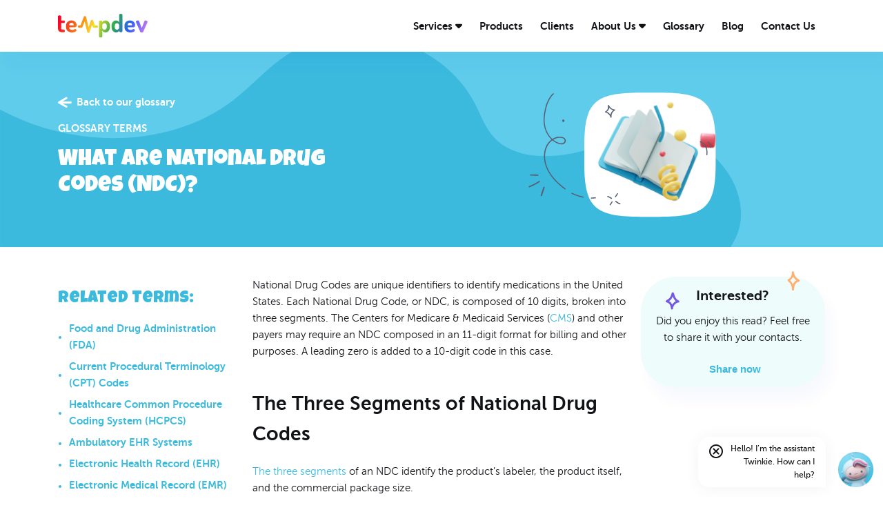

--- FILE ---
content_type: text/html; charset=utf-8
request_url: https://www.tempdev.com/glossary/glossary/what-are-national-drug-codes-ndc/
body_size: 48614
content:
<!DOCTYPE html><html lang="en"><head><meta charSet="utf-8"/><meta name="viewport" content="width=device-width, initial-scale=1, maximum-scale=1, user-scalable=no"/><link rel="preload" as="image" imageSrcSet="/_next/image/?url=%2Fassets%2Flogo.svg&amp;w=256&amp;q=75 1x, /_next/image/?url=%2Fassets%2Flogo.svg&amp;w=384&amp;q=75 2x" fetchPriority="high"/><link rel="preload" as="image" imageSrcSet="/_next/image/?url=%2Fassets%2Flogo-footer.svg&amp;w=128&amp;q=75 1x, /_next/image/?url=%2Fassets%2Flogo-footer.svg&amp;w=256&amp;q=75 2x" fetchPriority="high"/><link rel="stylesheet" href="/_next/static/css/c645c5b381f591be.css" data-precedence="next"/><link rel="preload" as="script" fetchPriority="low" href="/_next/static/chunks/webpack-e9e12f60ac27956c.js"/><script src="/_next/static/chunks/fd9d1056-75d9d2cd2a4a99ec.js" async=""></script><script src="/_next/static/chunks/23-2ea04035e0dd7f25.js" async=""></script><script src="/_next/static/chunks/main-app-0409bed84d139d6d.js" async=""></script><script src="/_next/static/chunks/66633460-e7cf4d11aa2a83e9.js" async=""></script><script src="/_next/static/chunks/c15bf2b0-0d8b8de2b7c9bbef.js" async=""></script><script src="/_next/static/chunks/456-5753fc0306aed8fb.js" async=""></script><script src="/_next/static/chunks/782-6cebc6d5b9dcc7b3.js" async=""></script><script src="/_next/static/chunks/155-a51c95e8fc2af17b.js" async=""></script><script src="/_next/static/chunks/47-3e468904ed644feb.js" async=""></script><script src="/_next/static/chunks/743-946acb896ee95c8a.js" async=""></script><script src="/_next/static/chunks/app/%5B...slug%5D/page-a1b84b4c9ae523ac.js" async=""></script><script src="/_next/static/chunks/131-070e958bb1f3a12c.js" async=""></script><script src="/_next/static/chunks/app/layout-14ae9b1f82330105.js" async=""></script><script src="/_next/static/chunks/app/not-found-e6e9db263753218f.js" async=""></script><link rel="preload" href="https://www.google.com/recaptcha/api.js?render=6LddR_QrAAAAAL2rXvMWkTCn1r9RgYiPKtwxPW9G" as="script"/><title>What are National Drug Codes (NDC)? - GlossaryTempDev</title><meta name="description" content="National Drug Codes are unique identifiers for medications. Read our guide to what makes up an NDC and where you can look up codes."/><meta name="application-name" content="TempDev"/><link rel="manifest" href="/manifest.webmanifest" crossorigin="use-credentials"/><link rel="canonical" href="https://www.tempdev.com/glossary/what-are-national-drug-codes-ndc/"/><meta name="format-detection" content="telephone=no"/><meta name="apple-mobile-web-app-capable" content="yes"/><meta name="apple-mobile-web-app-title" content="TempDev"/><meta name="apple-mobile-web-app-status-bar-style" content="default"/><meta property="og:title" content="What are National Drug Codes (NDC)?"/><meta property="og:description" content="National Drug Codes are unique identifiers for medications. Read our guide to what makes up an NDC and where you can look up codes."/><meta property="og:url" content="https://www.tempdev.com/glossary/what-are-national-drug-codes-ndc/"/><meta property="og:site_name" content="TempDev"/><meta property="og:image" content="https://wp.www.tempdev.com/wp-content/uploads/2020/10/tempdev_nextgen_ehr_epm_consultants-1.jpg"/><meta property="og:type" content="article"/><meta name="twitter:card" content="summary_large_image"/><meta name="twitter:title" content="What are National Drug Codes (NDC)?"/><meta name="twitter:description" content="National Drug Codes are unique identifiers for medications. Read our guide to what makes up an NDC and where you can look up codes."/><meta name="twitter:image" content="https://wp.www.tempdev.com/wp-content/uploads/2020/10/tempdev_nextgen_ehr_epm_consultants-1.jpg"/><link rel="shortcut icon" href="/favicon/apple-touch-icon-144x144.png"/><link rel="icon" href="/favicon.ico"/><link rel="icon" href="/favicon/favicon-16x16.png" sizes="16x16" type="image/png"/><link rel="icon" href="/favicon/favicon-96x96.png" sizes="96x96" type="image/png"/><link rel="icon" href="/favicon/favicon-196x196.png" sizes="196x196" type="image/png"/><link rel="apple-touch-icon" href="/favicon/apple-touch-icon-57x57.png" sizes="57x57" type="image/png"/><link rel="apple-touch-icon" href="/favicon/apple-touch-icon-60x60.png" sizes="60x60" type="image/png"/><link rel="apple-touch-icon" href="/favicon/apple-touch-icon-72x72.png" sizes="72x72" type="image/png"/><link rel="apple-touch-icon" href="/favicon/apple-touch-icon-76x76.png" sizes="76x76" type="image/png"/><link rel="apple-touch-icon" href="/favicon/apple-touch-icon-114x114.png" sizes="114x114" type="image/png"/><link rel="apple-touch-icon" href="/favicon/apple-touch-icon-120x120.png" sizes="120x120" type="image/png"/><link rel="apple-touch-icon" href="/favicon/apple-touch-icon-144x144.png" sizes="144x144" type="image/png"/><link rel="apple-touch-icon" href="/favicon/apple-touch-icon-152x152.png" sizes="152x152" type="image/png"/><meta name="next-size-adjust"/><script src="/_next/static/chunks/polyfills-78c92fac7aa8fdd8.js" noModule=""></script><style data-styled="" data-styled-version="6.1.13">.dUWAeJ{position:relative;}/*!sc*/
.dUWAeJ img{position:absolute;top:0;left:0;width:100%;height:100%;object-fit:cover;}/*!sc*/
data-styled.g1[id="sc-blHHSb"]{content:"dUWAeJ,"}/*!sc*/
.fWpsNG{display:block;font-size:clamp(15px, 1.181vw, 21px);line-height:1.6;}/*!sc*/
.fWpsNG a{color:inherit;}/*!sc*/
.jXGWap{display:block;font-size:clamp(18px, 1.250vw, 22px);line-height:1.4;}/*!sc*/
.jXGWap a{color:inherit;}/*!sc*/
.ldMkA{display:block;font-size:clamp(30px, 2.500vw, 44px);line-height:1.2;}/*!sc*/
.ldMkA a{color:inherit;}/*!sc*/
.gJsmDh{display:block;font-size:clamp(24px, 1.667vw, 29px);line-height:1.4;}/*!sc*/
.gJsmDh a{color:inherit;}/*!sc*/
.jywoSR{display:block;}/*!sc*/
.jywoSR a{color:inherit;}/*!sc*/
.iDFpix{display:block;font-size:clamp(20px, 1.389vw, 24px);line-height:1.4;}/*!sc*/
.iDFpix a{color:inherit;}/*!sc*/
.czaa-dr{display:block;font-size:clamp(12px, 0.833vw, 15px);line-height:1.6;}/*!sc*/
.czaa-dr a{color:inherit;}/*!sc*/
data-styled.g2[id="sc-gtLWhw"]{content:"fWpsNG,jXGWap,ldMkA,gJsmDh,jywoSR,iDFpix,czaa-dr,"}/*!sc*/
.dQLuLA p{margin:0;}/*!sc*/
.dQLuLA ol,.dQLuLA ul{padding-left:16px;}/*!sc*/
.dQLuLA ol{list-style:decimal;}/*!sc*/
.dQLuLA ul{list-style:disc;}/*!sc*/
.dQLuLA .dropCap::first-letter{float:left;margin-right:1rem;font-size:clamp(30px, 2.500vw, 44px);line-height:1.2;font-weight:bold;}/*!sc*/
data-styled.g3[id="sc-egkSDF"]{content:"dQLuLA,"}/*!sc*/
.ighBNg{display:inline-flex;vertical-align:middle;justify-content:center;align-items:center;border:0;outline:0;font-weight:600;border-radius:10px;margin-right:0.75rem;transition:all 0.3s ease;cursor:pointer;font-size:clamp(15px, 1.181vw, 21px);line-height:1.6;padding:0.75rem 0.75rem;color:#3bbade;font-weight:700;background-color:transparent;padding:0;min-width:unset!important;}/*!sc*/
.ighBNg:only-child,.ighBNg:only-of-type,.ighBNg:last-of-type{margin-right:0;}/*!sc*/
.ighBNg>span,.ighBNg>i{display:inline-block;vertical-align:middle;}/*!sc*/
.ighBNg>i{color:currentColor;transition:all 0.3s ease;}/*!sc*/
.ighBNg *~span,.ighBNg span~*{margin-left:0.5rem;}/*!sc*/
.ighBNg:hover{opacity:0.6;}/*!sc*/
@media only screen and (min-width: 769px){.ighBNg{min-width:180px;}}/*!sc*/
.gNNcBp{display:inline-flex;vertical-align:middle;justify-content:center;align-items:center;border:0;outline:0;font-weight:600;border-radius:10px;margin-right:0.75rem;transition:all 0.3s ease;cursor:pointer;font-size:clamp(15px, 1.181vw, 21px);line-height:1.6;padding:0.75rem 0.75rem;background-color:#3bbade;color:#fff;border:1px solid #3bbade;}/*!sc*/
.gNNcBp:only-child,.gNNcBp:only-of-type,.gNNcBp:last-of-type{margin-right:0;}/*!sc*/
.gNNcBp>span,.gNNcBp>i{display:inline-block;vertical-align:middle;}/*!sc*/
.gNNcBp>i{color:currentColor;transition:all 0.3s ease;}/*!sc*/
.gNNcBp *~span,.gNNcBp span~*{margin-left:0.5rem;}/*!sc*/
.gNNcBp:hover{color:#3bbade;background-color:transparent;}/*!sc*/
@media only screen and (min-width: 769px){.gNNcBp{min-width:180px;}}/*!sc*/
data-styled.g4[id="sc-fAUdSK"]{content:"ighBNg,gNNcBp,"}/*!sc*/
.brcRhW{width:100%;}/*!sc*/
data-styled.g6[id="sc-ivxoEo"]{content:"brcRhW,"}/*!sc*/
.gRJoHE{display:flex;flex-direction:column;align-items:start;justify-content:start;flex-wrap:wrap;}/*!sc*/
.hJSkNM{display:flex;flex-direction:column;align-items:center;justify-content:center;flex-wrap:wrap;}/*!sc*/
.fUWOVz{display:flex;flex-direction:row;align-items:center;justify-content:start;flex-wrap:wrap;}/*!sc*/
data-styled.g9[id="sc-ixGGxD"]{content:"gRJoHE,hJSkNM,fUWOVz,"}/*!sc*/
.cDqfGM{color:currentColor;font-size:20px;line-height:1;}/*!sc*/
.cDqfGM::before{display:block;font-family:'miewfont'!important;speak:none;font-style:normal;font-weight:normal;font-variant:normal;text-transform:none;line-height:1;webkit-font-smoothing:antialiased;moz-osx-font-smoothing:grayscale;}/*!sc*/
.cDqfGM.icon-google-plus:before{content:"\ea8b";}/*!sc*/
.cDqfGM.icon-facebook:before{content:"\ea90";}/*!sc*/
.cDqfGM.icon-instagram:before{content:"\ea92";}/*!sc*/
.cDqfGM.icon-whatsapp:before{content:"\ea93";}/*!sc*/
.cDqfGM.icon-twitter:before{content:"\ea96";}/*!sc*/
.cDqfGM.icon-rss:before{content:"\ea9b";}/*!sc*/
.cDqfGM.icon-youtube:before{content:"\ea9d";}/*!sc*/
.cDqfGM.icon-vimeo:before{content:"\eaa0";}/*!sc*/
.cDqfGM.icon-linkedin:before{content:"\eaca";}/*!sc*/
.cDqfGM.icon-envelope:before{content:"\e914";}/*!sc*/
.cDqfGM.icon-arrow-back:before{content:"\e913";}/*!sc*/
.cDqfGM.icon-alert:before{content:"\e90e";}/*!sc*/
.cDqfGM.icon-arrow-link:before{content:"\e90f";}/*!sc*/
.cDqfGM.icon-check:before{content:"\e910";}/*!sc*/
.cDqfGM.icon-close:before{content:"\e909";}/*!sc*/
.cDqfGM.icon-close-o:before{content:"\e908";}/*!sc*/
.cDqfGM.icon-down:before{content:"\e900";}/*!sc*/
.cDqfGM.icon-forbidden:before{content:"\e90b";}/*!sc*/
.cDqfGM.icon-forbidden-o:before{content:"\e90a";}/*!sc*/
.cDqfGM.icon-heart:before{content:"\e911";}/*!sc*/
.cDqfGM.icon-left:before{content:"\e903";}/*!sc*/
.cDqfGM.icon-left-square:before{content:"\e902";}/*!sc*/
.cDqfGM.icon-left-square-o:before{content:"\e901";}/*!sc*/
.cDqfGM.icon-more:before{content:"\e90d";}/*!sc*/
.cDqfGM.icon-more-o:before{content:"\e90c";}/*!sc*/
.cDqfGM.icon-right:before{content:"\e906";}/*!sc*/
.cDqfGM.icon-right-square:before{content:"\e905";}/*!sc*/
.cDqfGM.icon-right-square-o:before{content:"\e904";}/*!sc*/
.cDqfGM.icon-search:before{content:"\e912";}/*!sc*/
.cDqfGM.icon-up:before{content:"\e907";}/*!sc*/
data-styled.g10[id="sc-khLCKb"]{content:"cDqfGM,"}/*!sc*/
.djYBfb{position:relative;width:100%;margin-right:auto;margin-left:auto;padding-right:1rem;padding-left:1rem;z-index:1;}/*!sc*/
@media only screen and (min-width: 960px){.djYBfb{max-width:960px;}}/*!sc*/
@media only screen and (min-width: 1140px){.djYBfb{max-width:1140px;}}/*!sc*/
@media only screen and (min-width: 1320px){.djYBfb{max-width:1320px;}}/*!sc*/
@media only screen and (min-width: 1560px){.djYBfb{max-width:1560px;}}/*!sc*/
@media only screen and (min-width: 1720px){.djYBfb{max-width:1720px;}}/*!sc*/
data-styled.g19[id="sc-eOzmre"]{content:"djYBfb,"}/*!sc*/
.eQnrcw{display:flex;flex-direction:row;align-items:center;justify-content:flex-start;flex-wrap:nowrap;margin-right:-0.5rem;margin-left:-0.5rem;}/*!sc*/
.ifJnod{display:flex;flex-direction:row;align-items:stretch;justify-content:flex-start;flex-wrap:wrap;margin-right:-0.5rem;margin-left:-0.5rem;}/*!sc*/
.dbMsXB{display:flex;flex-direction:row;align-items:center;justify-content:flex-start;flex-wrap:wrap;margin-right:-0.5rem;margin-left:-0.5rem;}/*!sc*/
.fxyaiT{display:flex;flex-direction:row;align-items:center;justify-content:flex-start;flex-wrap:wrap;margin-right:-0.5rem;margin-left:-0.5rem;}/*!sc*/
@media only screen and (max-width: 769px){.fxyaiT{gap:24px;}}/*!sc*/
.gKGJvv{display:flex;flex-direction:row;align-items:stretch;justify-content:flex-start;flex-wrap:wrap;margin-right:-0.5rem;margin-left:-0.5rem;}/*!sc*/
@media only screen and (max-width: 769px){.gKGJvv{gap:24px;}}/*!sc*/
data-styled.g20[id="sc-eauhAA"]{content:"eQnrcw,ifJnod,dbMsXB,fxyaiT,gKGJvv,"}/*!sc*/
.cJScTm{width:100%;padding-right:0.5rem;padding-left:0.5rem;}/*!sc*/
@media only screen and (min-width: 576px){.cJScTm{flex-basis:100%;max-width:100%;}}/*!sc*/
@media only screen and (max-width: 769px){.cJScTm:empty{display:none;}}/*!sc*/
.tWHMO{width:100%;padding-right:0.5rem;padding-left:0.5rem;}/*!sc*/
@media only screen and (min-width: 769px){.tWHMO{flex-basis:66.66666666666667%;max-width:66.66666666666667%;}}/*!sc*/
@media only screen and (max-width: 769px){.tWHMO:empty{display:none;}}/*!sc*/
.gDRHfC{width:100%;padding-right:0.5rem;padding-left:0.5rem;}/*!sc*/
@media only screen and (min-width: 769px){.gDRHfC{flex-basis:33.333333333333336%;max-width:33.333333333333336%;}}/*!sc*/
@media only screen and (max-width: 769px){.gDRHfC:empty{display:none;}}/*!sc*/
.htlEcO{width:100%;padding-right:0.5rem;padding-left:0.5rem;}/*!sc*/
@media only screen and (min-width: 769px){.htlEcO{flex-basis:58.333333333333336%;max-width:58.333333333333336%;}}/*!sc*/
@media only screen and (max-width: 769px){.htlEcO:empty{display:none;}}/*!sc*/
.ckcMuG{width:100%;padding-right:0.5rem;padding-left:0.5rem;}/*!sc*/
@media only screen and (min-width: 769px){.ckcMuG{flex-basis:8.333333333333334%;max-width:8.333333333333334%;}}/*!sc*/
@media only screen and (max-width: 769px){.ckcMuG:empty{display:none;}}/*!sc*/
.bbCEyT{width:100%;padding-right:0.5rem;padding-left:0.5rem;}/*!sc*/
@media only screen and (min-width: 769px){.bbCEyT{flex-basis:41.66666666666667%;max-width:41.66666666666667%;}}/*!sc*/
@media only screen and (max-width: 769px){.bbCEyT{order:2;}.bbCEyT:empty{display:none;}}/*!sc*/
.kasIO{width:100%;padding-right:0.5rem;padding-left:0.5rem;}/*!sc*/
@media only screen and (min-width: 769px){.kasIO{flex-basis:16.666666666666668%;max-width:16.666666666666668%;}}/*!sc*/
@media only screen and (max-width: 769px){.kasIO:empty{display:none;}}/*!sc*/
.gGcuAM{width:100%;padding-right:0.5rem;padding-left:0.5rem;}/*!sc*/
@media only screen and (min-width: 769px){.gGcuAM{flex-basis:41.66666666666667%;max-width:41.66666666666667%;}}/*!sc*/
@media only screen and (max-width: 769px){.gGcuAM{order:1;}.gGcuAM:empty{display:none;}}/*!sc*/
.iKaMIf{width:100%;padding-right:0.5rem;padding-left:0.5rem;}/*!sc*/
@media only screen and (min-width: 769px){.iKaMIf{flex-basis:25%;max-width:25%;}}/*!sc*/
@media only screen and (max-width: 769px){.iKaMIf{order:2;}.iKaMIf:empty{display:none;}}/*!sc*/
.gVQXrk{width:100%;padding-right:0.5rem;padding-left:0.5rem;}/*!sc*/
@media only screen and (min-width: 769px){.gVQXrk{flex-basis:50%;max-width:50%;}}/*!sc*/
@media only screen and (max-width: 769px){.gVQXrk{order:1;}.gVQXrk:empty{display:none;}}/*!sc*/
.igTGlq{width:100%;padding-right:0.5rem;padding-left:0.5rem;}/*!sc*/
@media only screen and (min-width: 769px){.igTGlq{flex-basis:25%;max-width:25%;}}/*!sc*/
@media only screen and (max-width: 769px){.igTGlq{order:3;}.igTGlq:empty{display:none;}}/*!sc*/
.fdixsy{width:100%;padding-right:0.5rem;padding-left:0.5rem;}/*!sc*/
@media only screen and (min-width: 769px){.fdixsy{flex-basis:100%;max-width:100%;}}/*!sc*/
@media only screen and (max-width: 769px){.fdixsy:empty{display:none;}}/*!sc*/
.gTsYAO{width:100%;padding-right:0.5rem;padding-left:0.5rem;}/*!sc*/
@media only screen and (min-width: 769px){.gTsYAO{flex-basis:41.66666666666667%;max-width:41.66666666666667%;}}/*!sc*/
@media only screen and (max-width: 769px){.gTsYAO:empty{display:none;}}/*!sc*/
.jBHLzm{width:100%;padding-right:0.5rem;padding-left:0.5rem;}/*!sc*/
@media only screen and (min-width: 769px){.jBHLzm{flex-basis:50%;max-width:50%;}}/*!sc*/
@media only screen and (max-width: 769px){.jBHLzm:empty{display:none;}}/*!sc*/
.eviUav{width:100%;padding-right:0.5rem;padding-left:0.5rem;}/*!sc*/
@media only screen and (max-width: 769px){.eviUav:empty{display:none;}}/*!sc*/
.lddvBK{width:100%;padding-right:0.5rem;padding-left:0.5rem;flex-basis:50%;max-width:50%;}/*!sc*/
@media only screen and (min-width: ){.lddvBK{flex-basis:50%;max-width:50%;}}/*!sc*/
@media only screen and (min-width: 769px){.lddvBK{flex-basis:16.666666666666668%;max-width:16.666666666666668%;}}/*!sc*/
@media only screen and (max-width: 769px){.lddvBK:empty{display:none;}}/*!sc*/
.fxqIiW{width:100%;padding-right:0.5rem;padding-left:0.5rem;flex-basis:50%;max-width:50%;}/*!sc*/
@media only screen and (min-width: ){.fxqIiW{flex-basis:50%;max-width:50%;}}/*!sc*/
@media only screen and (min-width: 769px){.fxqIiW{flex-basis:33.333333333333336%;max-width:33.333333333333336%;}}/*!sc*/
@media only screen and (max-width: 769px){.fxqIiW:empty{display:none;}}/*!sc*/
.jFGPyD{width:100%;padding-right:0.5rem;padding-left:0.5rem;}/*!sc*/
@media only screen and (min-width: 769px){.jFGPyD{flex-basis:66.66666666666667%;max-width:66.66666666666667%;}}/*!sc*/
@media only screen and (max-width: 769px){.jFGPyD{order:2;}.jFGPyD:empty{display:none;}}/*!sc*/
.fbpWmE{width:100%;padding-right:0.5rem;padding-left:0.5rem;}/*!sc*/
@media only screen and (min-width: 769px){.fbpWmE{flex-basis:33.333333333333336%;max-width:33.333333333333336%;}}/*!sc*/
@media only screen and (max-width: 769px){.fbpWmE{order:1;}.fbpWmE:empty{display:none;}}/*!sc*/
data-styled.g21[id="sc-fFoeYl"]{content:"cJScTm,tWHMO,gDRHfC,htlEcO,ckcMuG,bbCEyT,kasIO,gGcuAM,iKaMIf,gVQXrk,igTGlq,fdixsy,gTsYAO,jBHLzm,eviUav,lddvBK,fxqIiW,jFGPyD,fbpWmE,"}/*!sc*/
.cXzlIs{position:relative;width:100%;margin-bottom:2rem;}/*!sc*/
.cXzlIs>div{position:relative;}/*!sc*/
.cXzlIs i{position:absolute;top:50%;left:12px;margin-top:-10px;color:#3bbade;}/*!sc*/
.cXzlIs i+.sc-gQaihK{padding-left:2.6rem;}/*!sc*/
.cXzlIs:has(select)>div::after{content:'';background-image:url("data:image/svg+xml,%3Csvg width='16' height='16' viewBox='0 0 16 16' fill='none' xmlns='http://www.w3.org/2000/svg'%3E%3Cpath fill-rule='evenodd' clip-rule='evenodd' d='M7.33333 9.24435L11.016 5.33398L12 6.3788L7.33333 11.334L2.66667 6.3788L3.65065 5.33398L7.33333 9.24435Z' fill='%233C3B39'/%3E%3C/svg%3E%0A");display:block;position:absolute;top:50%;right:12px;width:16px;height:16px;margin:0 4px;margin-top:-8px;}/*!sc*/
.cXzlIs:has(select)>div .sc-gQaihK{padding-right:2.6rem;}/*!sc*/
.cXzlIs input,.cXzlIs textarea,.cXzlIs select{font-family:inherit;font-size:clamp(15px, 1.181vw, 21px);line-height:1.6;border:1px solid #ADB4C2;background-color:#fff;border-radius:8px;padding:12px;background:transparent;outline:none;width:100%;}/*!sc*/
.cXzlIs input:focus,.cXzlIs textarea:focus,.cXzlIs select:focus{border:1px solid #3bbade;}/*!sc*/
data-styled.g23[id="sc-iuUfFv"]{content:"cXzlIs,"}/*!sc*/
.hOyOmt{display:flex;align-items:center;gap:12px;}/*!sc*/
.hOyOmt li a{display:flex;align-items:center;justify-content:center;width:2.4rem;height:2.4rem;border-radius:8px;color:var(--color-primary70);background-color:var(--color-primary10);transition:all 0.3s linear;}/*!sc*/
.hOyOmt li a:hover{color:var(--color-white);background-color:var(--color-primary70);}/*!sc*/
.hOyOmt li i{font-size:1rem;}/*!sc*/
data-styled.g29[id="sc-hbtGpV"]{content:"hOyOmt,"}/*!sc*/
.cTYRNQ{position:relative;display:flex;align-items:center;gap:12px;padding-right:2rem;cursor:pointer;transition:all 0.6s cubic-bezier(.32,.94,.6,1);}/*!sc*/
.cTYRNQ i{position:absolute;top:50%;right:8px;font-size:22px;color:currentColor;transform:translateY(-50%);transform-origin:center;transition:all 0.6s cubic-bezier(.32,.94,.6,1);}/*!sc*/
data-styled.g30[id="sc-bMTdWJ"]{content:"cTYRNQ,"}/*!sc*/
.iXNHCe{position:relative;height:0;overflow:hidden;transition:height 0.6s linear;}/*!sc*/
data-styled.g31[id="sc-jhZTHU"]{content:"iXNHCe,"}/*!sc*/
.bYoxjo{position:relative;width:100%;padding:1.6rem;margin-bottom:1.6rem;border:1px solid #111317;border-radius:12px;transition:all 0.6s cubic-bezier(.32,.94,.6,1);}/*!sc*/
.bYoxjo:hover .sc-bMTdWJ{color:#3bbade;}/*!sc*/
data-styled.g32[id="sc-epnzzT"]{content:"bYoxjo,"}/*!sc*/
.jygpFj{display:block;text-align:left;margin:auto;list-style:none;padding:0;}/*!sc*/
data-styled.g33[id="sc-uYFMi"]{content:"jygpFj,"}/*!sc*/
.eounrQ{display:flex;align-items:center;transition:color 0.15s ease-in-out;cursor:pointer;}/*!sc*/
.eounrQ i{font-size:10px;}/*!sc*/
data-styled.g39[id="sc-kEfuZE"]{content:"eounrQ,"}/*!sc*/
.jsVgwb{position:absolute;top:100%;left:0;margin-top:12px;background:#fff;box-shadow:10px 20px 20px rgba(0, 78, 210, 0.03);opacity:0;pointer-events:none;z-index:1;transition:opacity 0.15s ease-in-out;}/*!sc*/
@media only screen and (min-width: 769px){.jsVgwb{min-width:220px;}}/*!sc*/
data-styled.g40[id="sc-dhCplO"]{content:"jsVgwb,"}/*!sc*/
.hYuRUP{display:flex;justify-content:space-between;align-items:center;width:100%;padding:6px 18px;cursor:pointer;}/*!sc*/
data-styled.g41[id="sc-eMwmJz"]{content:"hYuRUP,"}/*!sc*/
.lOokL{position:relative;display:inline-flex;position:static;}/*!sc*/
.lOokL .sc-dhCplO{width:100%;margin-top:0;}/*!sc*/
data-styled.g42[id="sc-drVZOg"]{content:"lOokL,"}/*!sc*/
.doAxtd{display:flex;position:relative;width:100%;}/*!sc*/
.doAxtd img{position:absolute;top:0;left:0;width:100%;height:100%;object-fit:cover;}/*!sc*/
data-styled.g59[id="sc-gQkENW"]{content:"doAxtd,"}/*!sc*/
.bdtnld{position:relative;display:block;width:100%;}/*!sc*/
data-styled.g61[id="sc-hGZxvd"]{content:"bdtnld,"}/*!sc*/
:root{--body-fontFamily:Museo Sans,sans-serif;--responsiveMedia:769px;--color-white:#fff;--color-black:#000;--color-transparent:transparent;--color-gray10:#f0e5de;--color-gray20:#dcdfe5;--color-gray30:#ADB4C2;--color-gray40:#7e89a0;--color-gray50:#576075;--color-gray90:#5d5d5d;--color-warning:#ea9a1a;--color-success:#00FFD2;--color-error:#E91101;--color-primary10:#eef9fc;--color-primary30:#CBEDF6;--color-primary70:#3bbade;--color-primary90:#004862;--color-secondary90:#111317;--fontSize-h1:54px;--fontSize-h2:36px;--fontSize-h3:28px;--fontSize-h4:24px;--fontSize-h5:20px;--fontSize-h6:18px;--fontSize-texts:17px;--fontSize-captions:12px;--space-0:0;--space-1:0.25rem;--space-2:0.5rem;--space-3:0.75rem;--space-4:1rem;--space-5:1.75rem;--space-6:2.25rem;--space-7:3rem;--space-8:4rem;--space-9:5.5rem;--space-10:7.5rem;--shadow-sm:10px 20px 20px rgba(0, 78, 210, 0.03);--shadow-md:0 2px 24px rgba(0,0,0,.05);--shadow-lg:10px 40px 40px rgba(0, 78, 210, 0.07);--radius-sm:10px;--radius-md:12px;--radius-lg:50px;}/*!sc*/
html,body,div,span,applet,object,iframe,h1,h2,h3,h4,h5,h6,p,blockquote,pre,a,abbr,acronym,address,big,cite,code,del,dfn,em,img,ins,kbd,q,s,samp,small,strike,strong,sub,sup,tt,var,b,u,i,center,dl,dt,dd,ol,ul,li,fieldset,form,label,legend,table,caption,tbody,tfoot,thead,tr,th,td,article,aside,canvas,details,embed,figure,figcaption,footer,header,hgroup,menu,nav,output,ruby,section,summary,time,mark,audio,video{margin:0;padding:0;border:0;font-size:100%;font:inherit;vertical-align:baseline;}/*!sc*/
article,aside,details,figcaption,figure,footer,header,hgroup,menu,nav,section{display:block;}/*!sc*/
body{line-height:1;}/*!sc*/
ol,ul{list-style:none;}/*!sc*/
blockquote,q{quotes:none;}/*!sc*/
blockquote:before,blockquote:after,q:before,q:after{content:'';content:none;}/*!sc*/
table{border-collapse:collapse;border-spacing:0;}/*!sc*/
@font-face{font-family:"miewfont";src:url("/fonts/miewfont/miewfont.ttf");src:url("/fonts/miewfont/miewfont.eot#iefix") format("embedded-opentype"),url("/fonts/miewfont/miewfont.ttf") format("truetype"),url("/fonts/miewfont/miewfont.woff") format("woff"),url("/fonts/miewfont/miewfont.svg#miewfont") format("svg");font-weight:normal;font-style:normal;font-display:swap;}/*!sc*/
*,*:after,*:before{box-sizing:border-box;-webkit-appearance:none;text-decoration:none;}/*!sc*/
html,body{background:transparent;min-height:100%;}/*!sc*/
html{font-size:clamp(14px, calc(100vw / 375 * 14), 16px);line-height:1;color:var(--color-secondary90);background:var(--color-white);}/*!sc*/
@media only screen and (min-width: 580px){html{font-size:clamp(14px, calc(100vw / 768 * 14), 16px);}}/*!sc*/
@media only screen and (min-width: 769px){html{font-size:clamp(14px, calc(100vw / 1440 * 16), 16px);}}/*!sc*/
@media only screen and (min-width: 1680px){html{font-size:16px;}}/*!sc*/
body{position:relative;font-family:var(--body-fontFamily);font-size:clamp(15px, 1.181vw, 21px);line-height:1.6;-webkit-overflow-scrolling:touch;-webkit-font-smoothing:antialiased!important;-moz-osx-font-smoothing:grayscale;text-rendering:optimizeLegibility!important;}/*!sc*/
.no-touch ::-webkit-scrollbar{width:4px;height:4px;}/*!sc*/
.no-touch ::-webkit-scrollbar-track{background:var(--color-white);}/*!sc*/
.no-touch ::-webkit-scrollbar-thumb{background:var(--color-primary);}/*!sc*/
.no-touch ::-webkit-scrollbar-thumb:hover{background:var(--color-primary);}/*!sc*/
a{color:inherit;outline:none;text-decoration:none;}/*!sc*/
img,picture{display:block;max-width:100%;height:auto;}/*!sc*/
picture{position:relative;}/*!sc*/
svg{display:inline-block;vertical-align:middle;max-width:100%;}/*!sc*/
textarea{resize:none;height:140px;}/*!sc*/
strong{font-weight:700;}/*!sc*/
em{font-style:italic;}/*!sc*/
ul{padding-left:16px;}/*!sc*/
p a{color:var(--color-secondary);}/*!sc*/
hr{border:0;border-top:1px solid;}/*!sc*/
pre{font-family:SFMono-Regular,Consolas,Liberation Mono,Menlo,monospace;clear:both;color:#fff;background:#1b1b1b;padding:0;-moz-tab-size:2;-o-tab-size:2;tab-size:2;-ms-word-break:normal;word-break:normal;-webkit-hyphens:none;-ms-hyphens:none;hyphens:none;position:relative;line-height:28px;border-radius:8px;overflow:hidden;}/*!sc*/
pre code{scrollbar-color:#666 #201c29;background:none;white-space:pre;-webkit-overflow-scrolling:touch;overflow-x:scroll;display:block;max-width:100%;min-width:100px;font-size:16px;padding:15px 20px 12px 22px;line-height:1.75;}/*!sc*/
.ios,.ios *{cursor:pointer;}/*!sc*/
.h1{font-size:clamp(36px, 3.750vw, 65px);line-height:1.2;}/*!sc*/
.h2{font-size:clamp(30px, 2.500vw, 44px);line-height:1.2;}/*!sc*/
.h3{font-size:clamp(26px, 1.944vw, 34px);line-height:1.2;}/*!sc*/
.h4{font-size:clamp(24px, 1.667vw, 29px);line-height:1.4;}/*!sc*/
.h5{font-size:clamp(20px, 1.389vw, 24px);line-height:1.4;}/*!sc*/
.h6{font-size:clamp(18px, 1.250vw, 22px);line-height:1.4;}/*!sc*/
.texts{font-size:clamp(15px, 1.181vw, 21px);line-height:1.6;}/*!sc*/
.captions{font-size:clamp(12px, 0.833vw, 15px);line-height:1.6;}/*!sc*/
p,li{font-size:clamp(15px, 1.181vw, 21px);line-height:1.6;}/*!sc*/
#progress-bar{display:block;position:fixed;top:0;left:0;height:0.2rem;width:100%;background:var(--color-secondary90);z-index:200;transition:all 0.1s $ease-out-expo;}/*!sc*/
#__next{width:100%;height:100%;}/*!sc*/
.main-page{position:relative;display:flex;flex-flow:row wrap;min-height:100%;z-index:15;transition:all 1.3s $ease-out-expo;}/*!sc*/
.main-content{position:relative;width:100%;align-self:flex-start;overflow-x:hidden;z-index:1;}/*!sc*/
.no-scroll{overflow:hidden;}/*!sc*/
.preview-box{position:fixed;top:12px;left:50%;padding:12px 22px;color:var(--color-primary);background:var(--color-white);box-shadow:0px 2px 16px rgba(#000, 0.05);border-radius:50px;transform:translateX(-50%);z-index:200;}/*!sc*/
.textEllipsis{display:-webkit-box!important;-webkit-box-orient:vertical;-webkit-line-clamp:3;overflow:hidden;text-overflow:ellipsis;white-space:break-spaces;}/*!sc*/
.linker{position:absolute;top:0;left:0;width:100%;height:100%;text-indent:-200%;white-space:nowrap;font-size:0;opacity:0;z-index:103;}/*!sc*/
.align-top{vertical-align:top;}/*!sc*/
.align-middle{vertical-align:middle;}/*!sc*/
.align-bottom{vertical-align:bottom;}/*!sc*/
.d-inline-block{display:inline-block!important;}/*!sc*/
.d-inline-flex{display:inline-flex!important;}/*!sc*/
.d-block{display:block!important;}/*!sc*/
.d-table{display:table!important;}/*!sc*/
.d-flex{display:flex!important;}/*!sc*/
.d-none{display:none!important;}/*!sc*/
@media (min-width: 769px){.d-md-inline-block{display:inline-block!important;}}/*!sc*/
@media (min-width: 980px){.d-lg-inline-block{display:inline-block!important;}}/*!sc*/
@media (min-width: 769px){.d-md-inline-flex{display:inline-flex!important;}}/*!sc*/
@media (min-width: 980px){.d-lg-inline-flex{display:inline-flex!important;}}/*!sc*/
@media (min-width: 769px){.d-md-block{display:block!important;}}/*!sc*/
@media (min-width: 980px){.d-lg-block{display:block!important;}}/*!sc*/
@media (min-width: 769px){.d-md-table{display:table!important;}}/*!sc*/
@media (min-width: 980px){.d-lg-table{display:table!important;}}/*!sc*/
@media (min-width: 769px){.d-md-flex{display:flex!important;}}/*!sc*/
@media (min-width: 980px){.d-lg-flex{display:flex!important;}}/*!sc*/
@media (min-width: 769px){.d-md-none{display:none!important;}}/*!sc*/
@media (min-width: 980px){.d-lg-none{display:none!important;}}/*!sc*/
.position-relative{position:relative!important;}/*!sc*/
.position-absolute{position:absolute!important;}/*!sc*/
.position-sticky{position:sticky!important;}/*!sc*/
.position-fixed{position:fixed!important;}/*!sc*/
@media (min-width: 769px){.position-md-relative{position:relative!important;}}/*!sc*/
@media (min-width: 980px){.position-lg-relative{position:relative!important;}}/*!sc*/
@media (min-width: 769px){.position-md-absolute{position:absolute!important;}}/*!sc*/
@media (min-width: 980px){.position-lg-absolute{position:absolute!important;}}/*!sc*/
@media (min-width: 769px){.position-md-sticky{position:sticky!important;}}/*!sc*/
@media (min-width: 980px){.position-lg-sticky{position:sticky!important;}}/*!sc*/
@media (min-width: 769px){.position-md-fixed{position:fixed!important;}}/*!sc*/
@media (min-width: 980px){.position-lg-fixed{position:fixed!important;}}/*!sc*/
.w-100{width:100%;}/*!sc*/
.w-auto{width:auto;}/*!sc*/
@media (min-width: 769px){.w-md-100{width:100%;}}/*!sc*/
@media (min-width: 980px){.w-lg-100{width:100%;}}/*!sc*/
@media (min-width: 769px){.w-md-auto{width:auto;}}/*!sc*/
@media (min-width: 980px){.w-lg-auto{width:auto;}}/*!sc*/
.h-100{height:100%;}/*!sc*/
.h-auto{height:auto;}/*!sc*/
.flex-flow-row{flex-flow:row;}/*!sc*/
.flex-flow-column{flex-flow:column;}/*!sc*/
@media (min-width: 769px){.flex-flow-md-row{flex-flow:row;}}/*!sc*/
@media (min-width: 980px){.flex-flow-lg-row{flex-flow:row;}}/*!sc*/
@media (min-width: 769px){.flex-flow-md-column{flex-flow:column;}}/*!sc*/
@media (min-width: 980px){.flex-flow-lg-column{flex-flow:column;}}/*!sc*/
.flex-grow-0{flex-grow:0;}/*!sc*/
.flex-grow-1{flex-grow:1;}/*!sc*/
@media (min-width: 769px){.flex-grow-md-0{flex-grow:0;}}/*!sc*/
@media (min-width: 980px){.flex-grow-lg-0{flex-grow:0;}}/*!sc*/
@media (min-width: 769px){.flex-grow-md-1{flex-grow:1;}}/*!sc*/
@media (min-width: 980px){.flex-grow-lg-1{flex-grow:1;}}/*!sc*/
.flex-shrink-0{flex-shrink:0;}/*!sc*/
.flex-shrink-1{flex-shrink:1;}/*!sc*/
@media (min-width: 769px){.flex-shrink-md-0{flex-shrink:0;}}/*!sc*/
@media (min-width: 980px){.flex-shrink-lg-0{flex-shrink:0;}}/*!sc*/
@media (min-width: 769px){.flex-shrink-md-1{flex-shrink:1;}}/*!sc*/
@media (min-width: 980px){.flex-shrink-lg-1{flex-shrink:1;}}/*!sc*/
.flex-wrap{flex-wrap:wrap;}/*!sc*/
.flex-nowrap{flex-wrap:nowrap;}/*!sc*/
@media (min-width: 769px){.flex-md-wrap{flex-wrap:wrap;}}/*!sc*/
@media (min-width: 980px){.flex-lg-wrap{flex-wrap:wrap;}}/*!sc*/
@media (min-width: 769px){.flex-md-nowrap{flex-wrap:nowrap;}}/*!sc*/
@media (min-width: 980px){.flex-lg-nowrap{flex-wrap:nowrap;}}/*!sc*/
.justify-content-start{justify-content:flex-start!important;}/*!sc*/
.justify-content-end{justify-content:flex-end!important;}/*!sc*/
.justify-content-center{justify-content:center!important;}/*!sc*/
.justify-content-between{justify-content:space-between!important;}/*!sc*/
.justify-content-around{justify-content:space-around!important;}/*!sc*/
.justify-content-evenly{justify-content:space-evenly!important;}/*!sc*/
@media (min-width: 769px){.justify-content-md-start{justify-content:flex-start!important;}}/*!sc*/
@media (min-width: 980px){.justify-content-lg-start{justify-content:flex-start!important;}}/*!sc*/
@media (min-width: 769px){.justify-content-md-end{justify-content:flex-end!important;}}/*!sc*/
@media (min-width: 980px){.justify-content-lg-end{justify-content:flex-end!important;}}/*!sc*/
@media (min-width: 769px){.justify-content-md-center{justify-content:center!important;}}/*!sc*/
@media (min-width: 980px){.justify-content-lg-center{justify-content:center!important;}}/*!sc*/
@media (min-width: 769px){.justify-content-md-between{justify-content:space-between!important;}}/*!sc*/
@media (min-width: 980px){.justify-content-lg-between{justify-content:space-between!important;}}/*!sc*/
@media (min-width: 769px){.justify-content-md-around{justify-content:space-around!important;}}/*!sc*/
@media (min-width: 980px){.justify-content-lg-around{justify-content:space-around!important;}}/*!sc*/
@media (min-width: 769px){.justify-content-md-evenly{justify-content:space-evenly!important;}}/*!sc*/
@media (min-width: 980px){.justify-content-lg-evenly{justify-content:space-evenly!important;}}/*!sc*/
.align-items-start{align-items:flex-start!important;}/*!sc*/
.align-items-end{align-items:flex-end!important;}/*!sc*/
.align-items-center{align-items:center!important;}/*!sc*/
.align-items-baseline{align-items:baseline!important;}/*!sc*/
.align-items-stretch{align-items:stretch!important;}/*!sc*/
@media (min-width: 769px){.align-items-md-start{align-items:flex-start!important;}}/*!sc*/
@media (min-width: 980px){.align-items-lg-start{align-items:flex-start!important;}}/*!sc*/
@media (min-width: 769px){.align-items-md-end{align-items:flex-end!important;}}/*!sc*/
@media (min-width: 980px){.align-items-lg-end{align-items:flex-end!important;}}/*!sc*/
@media (min-width: 769px){.align-items-md-center{align-items:center!important;}}/*!sc*/
@media (min-width: 980px){.align-items-lg-center{align-items:center!important;}}/*!sc*/
@media (min-width: 769px){.align-items-md-baseline{align-items:baseline!important;}}/*!sc*/
@media (min-width: 980px){.align-items-lg-baseline{align-items:baseline!important;}}/*!sc*/
@media (min-width: 769px){.align-items-md-stretch{align-items:stretch!important;}}/*!sc*/
@media (min-width: 980px){.align-items-lg-stretch{align-items:stretch!important;}}/*!sc*/
.align-content-start{align-content:flex-start!important;}/*!sc*/
.align-content-end{align-content:flex-end!important;}/*!sc*/
.align-content-center{align-content:center!important;}/*!sc*/
.align-content-between{align-content:space-between!important;}/*!sc*/
.align-content-around{align-content:space-around!important;}/*!sc*/
.align-content-stretch{align-content:stretch!important;}/*!sc*/
@media (min-width: 769px){.align-content-md-start{align-content:flex-start!important;}}/*!sc*/
@media (min-width: 980px){.align-content-lg-start{align-content:flex-start!important;}}/*!sc*/
@media (min-width: 769px){.align-content-md-end{align-content:flex-end!important;}}/*!sc*/
@media (min-width: 980px){.align-content-lg-end{align-content:flex-end!important;}}/*!sc*/
@media (min-width: 769px){.align-content-md-center{align-content:center!important;}}/*!sc*/
@media (min-width: 980px){.align-content-lg-center{align-content:center!important;}}/*!sc*/
@media (min-width: 769px){.align-content-md-between{align-content:space-between!important;}}/*!sc*/
@media (min-width: 980px){.align-content-lg-between{align-content:space-between!important;}}/*!sc*/
@media (min-width: 769px){.align-content-md-around{align-content:space-around!important;}}/*!sc*/
@media (min-width: 980px){.align-content-lg-around{align-content:space-around!important;}}/*!sc*/
@media (min-width: 769px){.align-content-md-stretch{align-content:stretch!important;}}/*!sc*/
@media (min-width: 980px){.align-content-lg-stretch{align-content:stretch!important;}}/*!sc*/
.align-self-auto{align-self:auto!important;}/*!sc*/
.align-self-start{align-self:flex-start!important;}/*!sc*/
.align-self-end{align-self:flex-end!important;}/*!sc*/
.align-self-center{align-self:center!important;}/*!sc*/
.align-self-baseline{align-self:baseline!important;}/*!sc*/
.align-self-stretch{align-self:stretch!important;}/*!sc*/
@media (min-width: 769px){.align-self-md-auto{align-self:auto!important;}}/*!sc*/
@media (min-width: 980px){.align-self-lg-auto{align-self:auto!important;}}/*!sc*/
@media (min-width: 769px){.align-self-md-start{align-self:flex-start!important;}}/*!sc*/
@media (min-width: 980px){.align-self-lg-start{align-self:flex-start!important;}}/*!sc*/
@media (min-width: 769px){.align-self-md-end{align-self:flex-end!important;}}/*!sc*/
@media (min-width: 980px){.align-self-lg-end{align-self:flex-end!important;}}/*!sc*/
@media (min-width: 769px){.align-self-md-center{align-self:center!important;}}/*!sc*/
@media (min-width: 980px){.align-self-lg-center{align-self:center!important;}}/*!sc*/
@media (min-width: 769px){.align-self-md-baseline{align-self:baseline!important;}}/*!sc*/
@media (min-width: 980px){.align-self-lg-baseline{align-self:baseline!important;}}/*!sc*/
@media (min-width: 769px){.align-self-md-stretch{align-self:stretch!important;}}/*!sc*/
@media (min-width: 980px){.align-self-lg-stretch{align-self:stretch!important;}}/*!sc*/
.order-0{order:0;}/*!sc*/
.order-1{order:1;}/*!sc*/
.order-2{order:2;}/*!sc*/
.order-3{order:3;}/*!sc*/
.order-4{order:4;}/*!sc*/
.order-5{order:5;}/*!sc*/
.order-first{order:-1;}/*!sc*/
.order-last{order:6;}/*!sc*/
@media (min-width: 769px){.order-md-0{order:0;}}/*!sc*/
@media (min-width: 980px){.order-lg-0{order:0;}}/*!sc*/
@media (min-width: 769px){.order-md-1{order:1;}}/*!sc*/
@media (min-width: 980px){.order-lg-1{order:1;}}/*!sc*/
@media (min-width: 769px){.order-md-2{order:2;}}/*!sc*/
@media (min-width: 980px){.order-lg-2{order:2;}}/*!sc*/
@media (min-width: 769px){.order-md-3{order:3;}}/*!sc*/
@media (min-width: 980px){.order-lg-3{order:3;}}/*!sc*/
@media (min-width: 769px){.order-md-4{order:4;}}/*!sc*/
@media (min-width: 980px){.order-lg-4{order:4;}}/*!sc*/
@media (min-width: 769px){.order-md-5{order:5;}}/*!sc*/
@media (min-width: 980px){.order-lg-5{order:5;}}/*!sc*/
@media (min-width: 769px){.order-md-first{order:-1;}}/*!sc*/
@media (min-width: 980px){.order-lg-first{order:-1;}}/*!sc*/
@media (min-width: 769px){.order-md-last{order:6;}}/*!sc*/
@media (min-width: 980px){.order-lg-last{order:6;}}/*!sc*/
.gap-0{gap:0;}/*!sc*/
.gap-1{gap:0.25rem;}/*!sc*/
.gap-2{gap:0.5rem;}/*!sc*/
.gap-3{gap:0.75rem;}/*!sc*/
.gap-4{gap:1rem;}/*!sc*/
.gap-5{gap:1.75rem;}/*!sc*/
.gap-6{gap:2.25rem;}/*!sc*/
.gap-7{gap:3rem;}/*!sc*/
.gap-8{gap:4rem;}/*!sc*/
.gap-9{gap:5.5rem;}/*!sc*/
.gap-10{gap:7.5rem;}/*!sc*/
.gap-auto{gap:auto;}/*!sc*/
@media (min-width: 769px){.gap-md-0{gap:0;}}/*!sc*/
@media (min-width: 980px){.gap-lg-0{gap:0;}}/*!sc*/
@media (min-width: 769px){.gap-md-1{gap:0.25rem;}}/*!sc*/
@media (min-width: 980px){.gap-lg-1{gap:0.25rem;}}/*!sc*/
@media (min-width: 769px){.gap-md-2{gap:0.5rem;}}/*!sc*/
@media (min-width: 980px){.gap-lg-2{gap:0.5rem;}}/*!sc*/
@media (min-width: 769px){.gap-md-3{gap:0.75rem;}}/*!sc*/
@media (min-width: 980px){.gap-lg-3{gap:0.75rem;}}/*!sc*/
@media (min-width: 769px){.gap-md-4{gap:1rem;}}/*!sc*/
@media (min-width: 980px){.gap-lg-4{gap:1rem;}}/*!sc*/
@media (min-width: 769px){.gap-md-5{gap:1.75rem;}}/*!sc*/
@media (min-width: 980px){.gap-lg-5{gap:1.75rem;}}/*!sc*/
@media (min-width: 769px){.gap-md-6{gap:2.25rem;}}/*!sc*/
@media (min-width: 980px){.gap-lg-6{gap:2.25rem;}}/*!sc*/
@media (min-width: 769px){.gap-md-7{gap:3rem;}}/*!sc*/
@media (min-width: 980px){.gap-lg-7{gap:3rem;}}/*!sc*/
@media (min-width: 769px){.gap-md-8{gap:4rem;}}/*!sc*/
@media (min-width: 980px){.gap-lg-8{gap:4rem;}}/*!sc*/
@media (min-width: 769px){.gap-md-9{gap:5.5rem;}}/*!sc*/
@media (min-width: 980px){.gap-lg-9{gap:5.5rem;}}/*!sc*/
@media (min-width: 769px){.gap-md-10{gap:7.5rem;}}/*!sc*/
@media (min-width: 980px){.gap-lg-10{gap:7.5rem;}}/*!sc*/
@media (min-width: 769px){.gap-md-auto{gap:auto;}}/*!sc*/
@media (min-width: 980px){.gap-lg-auto{gap:auto;}}/*!sc*/
.m-0{margin:0;}/*!sc*/
.m-1{margin:0.25rem;}/*!sc*/
.m-2{margin:0.5rem;}/*!sc*/
.m-3{margin:0.75rem;}/*!sc*/
.m-4{margin:1rem;}/*!sc*/
.m-5{margin:1.75rem;}/*!sc*/
.m-6{margin:2.25rem;}/*!sc*/
.m-7{margin:3rem;}/*!sc*/
.m-8{margin:4rem;}/*!sc*/
.m-9{margin:5.5rem;}/*!sc*/
.m-10{margin:7.5rem;}/*!sc*/
.m-auto{margin:auto;}/*!sc*/
@media (min-width: 769px){.m-md-0{margin:0;}}/*!sc*/
@media (min-width: 980px){.m-lg-0{margin:0;}}/*!sc*/
@media (min-width: 769px){.m-md-1{margin:0.25rem;}}/*!sc*/
@media (min-width: 980px){.m-lg-1{margin:0.25rem;}}/*!sc*/
@media (min-width: 769px){.m-md-2{margin:0.5rem;}}/*!sc*/
@media (min-width: 980px){.m-lg-2{margin:0.5rem;}}/*!sc*/
@media (min-width: 769px){.m-md-3{margin:0.75rem;}}/*!sc*/
@media (min-width: 980px){.m-lg-3{margin:0.75rem;}}/*!sc*/
@media (min-width: 769px){.m-md-4{margin:1rem;}}/*!sc*/
@media (min-width: 980px){.m-lg-4{margin:1rem;}}/*!sc*/
@media (min-width: 769px){.m-md-5{margin:1.75rem;}}/*!sc*/
@media (min-width: 980px){.m-lg-5{margin:1.75rem;}}/*!sc*/
@media (min-width: 769px){.m-md-6{margin:2.25rem;}}/*!sc*/
@media (min-width: 980px){.m-lg-6{margin:2.25rem;}}/*!sc*/
@media (min-width: 769px){.m-md-7{margin:3rem;}}/*!sc*/
@media (min-width: 980px){.m-lg-7{margin:3rem;}}/*!sc*/
@media (min-width: 769px){.m-md-8{margin:4rem;}}/*!sc*/
@media (min-width: 980px){.m-lg-8{margin:4rem;}}/*!sc*/
@media (min-width: 769px){.m-md-9{margin:5.5rem;}}/*!sc*/
@media (min-width: 980px){.m-lg-9{margin:5.5rem;}}/*!sc*/
@media (min-width: 769px){.m-md-10{margin:7.5rem;}}/*!sc*/
@media (min-width: 980px){.m-lg-10{margin:7.5rem;}}/*!sc*/
@media (min-width: 769px){.m-md-auto{margin:auto;}}/*!sc*/
@media (min-width: 980px){.m-lg-auto{margin:auto;}}/*!sc*/
.mt-0{margin-top:0;}/*!sc*/
.mt-1{margin-top:0.25rem;}/*!sc*/
.mt-2{margin-top:0.5rem;}/*!sc*/
.mt-3{margin-top:0.75rem;}/*!sc*/
.mt-4{margin-top:1rem;}/*!sc*/
.mt-5{margin-top:1.75rem;}/*!sc*/
.mt-6{margin-top:2.25rem;}/*!sc*/
.mt-7{margin-top:3rem;}/*!sc*/
.mt-8{margin-top:4rem;}/*!sc*/
.mt-9{margin-top:5.5rem;}/*!sc*/
.mt-10{margin-top:7.5rem;}/*!sc*/
.mt-auto{margin-top:auto;}/*!sc*/
@media (min-width: 769px){.mt-md-0{margin-top:0;}}/*!sc*/
@media (min-width: 980px){.mt-lg-0{margin-top:0;}}/*!sc*/
@media (min-width: 769px){.mt-md-1{margin-top:0.25rem;}}/*!sc*/
@media (min-width: 980px){.mt-lg-1{margin-top:0.25rem;}}/*!sc*/
@media (min-width: 769px){.mt-md-2{margin-top:0.5rem;}}/*!sc*/
@media (min-width: 980px){.mt-lg-2{margin-top:0.5rem;}}/*!sc*/
@media (min-width: 769px){.mt-md-3{margin-top:0.75rem;}}/*!sc*/
@media (min-width: 980px){.mt-lg-3{margin-top:0.75rem;}}/*!sc*/
@media (min-width: 769px){.mt-md-4{margin-top:1rem;}}/*!sc*/
@media (min-width: 980px){.mt-lg-4{margin-top:1rem;}}/*!sc*/
@media (min-width: 769px){.mt-md-5{margin-top:1.75rem;}}/*!sc*/
@media (min-width: 980px){.mt-lg-5{margin-top:1.75rem;}}/*!sc*/
@media (min-width: 769px){.mt-md-6{margin-top:2.25rem;}}/*!sc*/
@media (min-width: 980px){.mt-lg-6{margin-top:2.25rem;}}/*!sc*/
@media (min-width: 769px){.mt-md-7{margin-top:3rem;}}/*!sc*/
@media (min-width: 980px){.mt-lg-7{margin-top:3rem;}}/*!sc*/
@media (min-width: 769px){.mt-md-8{margin-top:4rem;}}/*!sc*/
@media (min-width: 980px){.mt-lg-8{margin-top:4rem;}}/*!sc*/
@media (min-width: 769px){.mt-md-9{margin-top:5.5rem;}}/*!sc*/
@media (min-width: 980px){.mt-lg-9{margin-top:5.5rem;}}/*!sc*/
@media (min-width: 769px){.mt-md-10{margin-top:7.5rem;}}/*!sc*/
@media (min-width: 980px){.mt-lg-10{margin-top:7.5rem;}}/*!sc*/
@media (min-width: 769px){.mt-md-auto{margin-top:auto;}}/*!sc*/
@media (min-width: 980px){.mt-lg-auto{margin-top:auto;}}/*!sc*/
.mt-neg-0{margin-top:0;}/*!sc*/
.mt-neg-1{margin-top:-0.25rem;}/*!sc*/
.mt-neg-2{margin-top:-0.5rem;}/*!sc*/
.mt-neg-3{margin-top:-0.75rem;}/*!sc*/
.mt-neg-4{margin-top:-1.25rem;}/*!sc*/
.mt-neg-5{margin-top:-1.75rem;}/*!sc*/
.mt-neg-6{margin-top:-2.25rem;}/*!sc*/
.mt-neg-7{margin-top:-3rem;}/*!sc*/
.mt-neg-8{margin-top:-4rem;}/*!sc*/
.mt-neg-9{margin-top:-5.5rem;}/*!sc*/
.mt-neg-10{margin-top:-7.5rem;}/*!sc*/
@media (min-width: 769px){.mt-neg-md-0{margin-top:0;}}/*!sc*/
@media (min-width: 980px){.mt-neg-lg-0{margin-top:0;}}/*!sc*/
@media (min-width: 769px){.mt-neg-md-1{margin-top:-0.25rem;}}/*!sc*/
@media (min-width: 980px){.mt-neg-lg-1{margin-top:-0.25rem;}}/*!sc*/
@media (min-width: 769px){.mt-neg-md-2{margin-top:-0.5rem;}}/*!sc*/
@media (min-width: 980px){.mt-neg-lg-2{margin-top:-0.5rem;}}/*!sc*/
@media (min-width: 769px){.mt-neg-md-3{margin-top:-0.75rem;}}/*!sc*/
@media (min-width: 980px){.mt-neg-lg-3{margin-top:-0.75rem;}}/*!sc*/
@media (min-width: 769px){.mt-neg-md-4{margin-top:-1.25rem;}}/*!sc*/
@media (min-width: 980px){.mt-neg-lg-4{margin-top:-1.25rem;}}/*!sc*/
@media (min-width: 769px){.mt-neg-md-5{margin-top:-1.75rem;}}/*!sc*/
@media (min-width: 980px){.mt-neg-lg-5{margin-top:-1.75rem;}}/*!sc*/
@media (min-width: 769px){.mt-neg-md-6{margin-top:-2.25rem;}}/*!sc*/
@media (min-width: 980px){.mt-neg-lg-6{margin-top:-2.25rem;}}/*!sc*/
@media (min-width: 769px){.mt-neg-md-7{margin-top:-3rem;}}/*!sc*/
@media (min-width: 980px){.mt-neg-lg-7{margin-top:-3rem;}}/*!sc*/
@media (min-width: 769px){.mt-neg-md-8{margin-top:-4rem;}}/*!sc*/
@media (min-width: 980px){.mt-neg-lg-8{margin-top:-4rem;}}/*!sc*/
@media (min-width: 769px){.mt-neg-md-9{margin-top:-5.5rem;}}/*!sc*/
@media (min-width: 980px){.mt-neg-lg-9{margin-top:-5.5rem;}}/*!sc*/
@media (min-width: 769px){.mt-neg-md-10{margin-top:-7.5rem;}}/*!sc*/
@media (min-width: 980px){.mt-neg-lg-10{margin-top:-7.5rem;}}/*!sc*/
.me-0{margin-right:0;}/*!sc*/
.me-1{margin-right:0.25rem;}/*!sc*/
.me-2{margin-right:0.5rem;}/*!sc*/
.me-3{margin-right:0.75rem;}/*!sc*/
.me-4{margin-right:1rem;}/*!sc*/
.me-5{margin-right:1.75rem;}/*!sc*/
.me-6{margin-right:2.25rem;}/*!sc*/
.me-7{margin-right:3rem;}/*!sc*/
.me-8{margin-right:4rem;}/*!sc*/
.me-9{margin-right:5.5rem;}/*!sc*/
.me-10{margin-right:7.5rem;}/*!sc*/
.me-auto{margin-right:auto;}/*!sc*/
@media (min-width: 769px){.me-md-0{margin-right:0;}}/*!sc*/
@media (min-width: 980px){.me-lg-0{margin-right:0;}}/*!sc*/
@media (min-width: 769px){.me-md-1{margin-right:0.25rem;}}/*!sc*/
@media (min-width: 980px){.me-lg-1{margin-right:0.25rem;}}/*!sc*/
@media (min-width: 769px){.me-md-2{margin-right:0.5rem;}}/*!sc*/
@media (min-width: 980px){.me-lg-2{margin-right:0.5rem;}}/*!sc*/
@media (min-width: 769px){.me-md-3{margin-right:0.75rem;}}/*!sc*/
@media (min-width: 980px){.me-lg-3{margin-right:0.75rem;}}/*!sc*/
@media (min-width: 769px){.me-md-4{margin-right:1rem;}}/*!sc*/
@media (min-width: 980px){.me-lg-4{margin-right:1rem;}}/*!sc*/
@media (min-width: 769px){.me-md-5{margin-right:1.75rem;}}/*!sc*/
@media (min-width: 980px){.me-lg-5{margin-right:1.75rem;}}/*!sc*/
@media (min-width: 769px){.me-md-6{margin-right:2.25rem;}}/*!sc*/
@media (min-width: 980px){.me-lg-6{margin-right:2.25rem;}}/*!sc*/
@media (min-width: 769px){.me-md-7{margin-right:3rem;}}/*!sc*/
@media (min-width: 980px){.me-lg-7{margin-right:3rem;}}/*!sc*/
@media (min-width: 769px){.me-md-8{margin-right:4rem;}}/*!sc*/
@media (min-width: 980px){.me-lg-8{margin-right:4rem;}}/*!sc*/
@media (min-width: 769px){.me-md-9{margin-right:5.5rem;}}/*!sc*/
@media (min-width: 980px){.me-lg-9{margin-right:5.5rem;}}/*!sc*/
@media (min-width: 769px){.me-md-10{margin-right:7.5rem;}}/*!sc*/
@media (min-width: 980px){.me-lg-10{margin-right:7.5rem;}}/*!sc*/
@media (min-width: 769px){.me-md-auto{margin-right:auto;}}/*!sc*/
@media (min-width: 980px){.me-lg-auto{margin-right:auto;}}/*!sc*/
.mb-0{margin-bottom:0;}/*!sc*/
.mb-1{margin-bottom:0.25rem;}/*!sc*/
.mb-2{margin-bottom:0.5rem;}/*!sc*/
.mb-3{margin-bottom:0.75rem;}/*!sc*/
.mb-4{margin-bottom:1rem;}/*!sc*/
.mb-5{margin-bottom:1.75rem;}/*!sc*/
.mb-6{margin-bottom:2.25rem;}/*!sc*/
.mb-7{margin-bottom:3rem;}/*!sc*/
.mb-8{margin-bottom:4rem;}/*!sc*/
.mb-9{margin-bottom:5.5rem;}/*!sc*/
.mb-10{margin-bottom:7.5rem;}/*!sc*/
.mb-auto{margin-bottom:auto;}/*!sc*/
@media (min-width: 769px){.mb-md-0{margin-bottom:0;}}/*!sc*/
@media (min-width: 980px){.mb-lg-0{margin-bottom:0;}}/*!sc*/
@media (min-width: 769px){.mb-md-1{margin-bottom:0.25rem;}}/*!sc*/
@media (min-width: 980px){.mb-lg-1{margin-bottom:0.25rem;}}/*!sc*/
@media (min-width: 769px){.mb-md-2{margin-bottom:0.5rem;}}/*!sc*/
@media (min-width: 980px){.mb-lg-2{margin-bottom:0.5rem;}}/*!sc*/
@media (min-width: 769px){.mb-md-3{margin-bottom:0.75rem;}}/*!sc*/
@media (min-width: 980px){.mb-lg-3{margin-bottom:0.75rem;}}/*!sc*/
@media (min-width: 769px){.mb-md-4{margin-bottom:1rem;}}/*!sc*/
@media (min-width: 980px){.mb-lg-4{margin-bottom:1rem;}}/*!sc*/
@media (min-width: 769px){.mb-md-5{margin-bottom:1.75rem;}}/*!sc*/
@media (min-width: 980px){.mb-lg-5{margin-bottom:1.75rem;}}/*!sc*/
@media (min-width: 769px){.mb-md-6{margin-bottom:2.25rem;}}/*!sc*/
@media (min-width: 980px){.mb-lg-6{margin-bottom:2.25rem;}}/*!sc*/
@media (min-width: 769px){.mb-md-7{margin-bottom:3rem;}}/*!sc*/
@media (min-width: 980px){.mb-lg-7{margin-bottom:3rem;}}/*!sc*/
@media (min-width: 769px){.mb-md-8{margin-bottom:4rem;}}/*!sc*/
@media (min-width: 980px){.mb-lg-8{margin-bottom:4rem;}}/*!sc*/
@media (min-width: 769px){.mb-md-9{margin-bottom:5.5rem;}}/*!sc*/
@media (min-width: 980px){.mb-lg-9{margin-bottom:5.5rem;}}/*!sc*/
@media (min-width: 769px){.mb-md-10{margin-bottom:7.5rem;}}/*!sc*/
@media (min-width: 980px){.mb-lg-10{margin-bottom:7.5rem;}}/*!sc*/
@media (min-width: 769px){.mb-md-auto{margin-bottom:auto;}}/*!sc*/
@media (min-width: 980px){.mb-lg-auto{margin-bottom:auto;}}/*!sc*/
.ms-0{margin-left:0;}/*!sc*/
.ms-1{margin-left:0.25rem;}/*!sc*/
.ms-2{margin-left:0.5rem;}/*!sc*/
.ms-3{margin-left:0.75rem;}/*!sc*/
.ms-4{margin-left:1rem;}/*!sc*/
.ms-5{margin-left:1.75rem;}/*!sc*/
.ms-6{margin-left:2.25rem;}/*!sc*/
.ms-7{margin-left:3rem;}/*!sc*/
.ms-8{margin-left:4rem;}/*!sc*/
.ms-9{margin-left:5.5rem;}/*!sc*/
.ms-10{margin-left:7.5rem;}/*!sc*/
.ms-auto{margin-left:auto;}/*!sc*/
@media (min-width: 769px){.ms-md-0{margin-left:0;}}/*!sc*/
@media (min-width: 980px){.ms-lg-0{margin-left:0;}}/*!sc*/
@media (min-width: 769px){.ms-md-1{margin-left:0.25rem;}}/*!sc*/
@media (min-width: 980px){.ms-lg-1{margin-left:0.25rem;}}/*!sc*/
@media (min-width: 769px){.ms-md-2{margin-left:0.5rem;}}/*!sc*/
@media (min-width: 980px){.ms-lg-2{margin-left:0.5rem;}}/*!sc*/
@media (min-width: 769px){.ms-md-3{margin-left:0.75rem;}}/*!sc*/
@media (min-width: 980px){.ms-lg-3{margin-left:0.75rem;}}/*!sc*/
@media (min-width: 769px){.ms-md-4{margin-left:1rem;}}/*!sc*/
@media (min-width: 980px){.ms-lg-4{margin-left:1rem;}}/*!sc*/
@media (min-width: 769px){.ms-md-5{margin-left:1.75rem;}}/*!sc*/
@media (min-width: 980px){.ms-lg-5{margin-left:1.75rem;}}/*!sc*/
@media (min-width: 769px){.ms-md-6{margin-left:2.25rem;}}/*!sc*/
@media (min-width: 980px){.ms-lg-6{margin-left:2.25rem;}}/*!sc*/
@media (min-width: 769px){.ms-md-7{margin-left:3rem;}}/*!sc*/
@media (min-width: 980px){.ms-lg-7{margin-left:3rem;}}/*!sc*/
@media (min-width: 769px){.ms-md-8{margin-left:4rem;}}/*!sc*/
@media (min-width: 980px){.ms-lg-8{margin-left:4rem;}}/*!sc*/
@media (min-width: 769px){.ms-md-9{margin-left:5.5rem;}}/*!sc*/
@media (min-width: 980px){.ms-lg-9{margin-left:5.5rem;}}/*!sc*/
@media (min-width: 769px){.ms-md-10{margin-left:7.5rem;}}/*!sc*/
@media (min-width: 980px){.ms-lg-10{margin-left:7.5rem;}}/*!sc*/
@media (min-width: 769px){.ms-md-auto{margin-left:auto;}}/*!sc*/
@media (min-width: 980px){.ms-lg-auto{margin-left:auto;}}/*!sc*/
.ms-neg-0{margin-left:0;}/*!sc*/
.ms-neg-1{margin-left:-0.25rem;}/*!sc*/
.ms-neg-2{margin-left:-0.5rem;}/*!sc*/
.ms-neg-3{margin-left:-0.75rem;}/*!sc*/
.ms-neg-4{margin-left:-1.25rem;}/*!sc*/
.ms-neg-5{margin-left:-1.75rem;}/*!sc*/
.ms-neg-6{margin-left:-2.25rem;}/*!sc*/
.ms-neg-7{margin-left:-3rem;}/*!sc*/
.ms-neg-8{margin-left:-4rem;}/*!sc*/
.ms-neg-9{margin-left:-5.5rem;}/*!sc*/
.ms-neg-10{margin-left:-7.5rem;}/*!sc*/
@media (min-width: 769px){.ms-neg-md-0{margin-left:0;}}/*!sc*/
@media (min-width: 980px){.ms-neg-lg-0{margin-left:0;}}/*!sc*/
@media (min-width: 769px){.ms-neg-md-1{margin-left:-0.25rem;}}/*!sc*/
@media (min-width: 980px){.ms-neg-lg-1{margin-left:-0.25rem;}}/*!sc*/
@media (min-width: 769px){.ms-neg-md-2{margin-left:-0.5rem;}}/*!sc*/
@media (min-width: 980px){.ms-neg-lg-2{margin-left:-0.5rem;}}/*!sc*/
@media (min-width: 769px){.ms-neg-md-3{margin-left:-0.75rem;}}/*!sc*/
@media (min-width: 980px){.ms-neg-lg-3{margin-left:-0.75rem;}}/*!sc*/
@media (min-width: 769px){.ms-neg-md-4{margin-left:-1.25rem;}}/*!sc*/
@media (min-width: 980px){.ms-neg-lg-4{margin-left:-1.25rem;}}/*!sc*/
@media (min-width: 769px){.ms-neg-md-5{margin-left:-1.75rem;}}/*!sc*/
@media (min-width: 980px){.ms-neg-lg-5{margin-left:-1.75rem;}}/*!sc*/
@media (min-width: 769px){.ms-neg-md-6{margin-left:-2.25rem;}}/*!sc*/
@media (min-width: 980px){.ms-neg-lg-6{margin-left:-2.25rem;}}/*!sc*/
@media (min-width: 769px){.ms-neg-md-7{margin-left:-3rem;}}/*!sc*/
@media (min-width: 980px){.ms-neg-lg-7{margin-left:-3rem;}}/*!sc*/
@media (min-width: 769px){.ms-neg-md-8{margin-left:-4rem;}}/*!sc*/
@media (min-width: 980px){.ms-neg-lg-8{margin-left:-4rem;}}/*!sc*/
@media (min-width: 769px){.ms-neg-md-9{margin-left:-5.5rem;}}/*!sc*/
@media (min-width: 980px){.ms-neg-lg-9{margin-left:-5.5rem;}}/*!sc*/
@media (min-width: 769px){.ms-neg-md-10{margin-left:-7.5rem;}}/*!sc*/
@media (min-width: 980px){.ms-neg-lg-10{margin-left:-7.5rem;}}/*!sc*/
.p-0{padding:0;}/*!sc*/
.p-1{padding:0.25rem;}/*!sc*/
.p-2{padding:0.5rem;}/*!sc*/
.p-3{padding:0.75rem;}/*!sc*/
.p-4{padding:1rem;}/*!sc*/
.p-5{padding:1.75rem;}/*!sc*/
.p-6{padding:2.25rem;}/*!sc*/
.p-7{padding:3rem;}/*!sc*/
.p-8{padding:4rem;}/*!sc*/
.p-9{padding:5.5rem;}/*!sc*/
.p-10{padding:7.5rem;}/*!sc*/
@media (min-width: 769px){.p-md-0{padding:0;}}/*!sc*/
@media (min-width: 980px){.p-lg-0{padding:0;}}/*!sc*/
@media (min-width: 769px){.p-md-1{padding:0.25rem;}}/*!sc*/
@media (min-width: 980px){.p-lg-1{padding:0.25rem;}}/*!sc*/
@media (min-width: 769px){.p-md-2{padding:0.5rem;}}/*!sc*/
@media (min-width: 980px){.p-lg-2{padding:0.5rem;}}/*!sc*/
@media (min-width: 769px){.p-md-3{padding:0.75rem;}}/*!sc*/
@media (min-width: 980px){.p-lg-3{padding:0.75rem;}}/*!sc*/
@media (min-width: 769px){.p-md-4{padding:1rem;}}/*!sc*/
@media (min-width: 980px){.p-lg-4{padding:1rem;}}/*!sc*/
@media (min-width: 769px){.p-md-5{padding:1.75rem;}}/*!sc*/
@media (min-width: 980px){.p-lg-5{padding:1.75rem;}}/*!sc*/
@media (min-width: 769px){.p-md-6{padding:2.25rem;}}/*!sc*/
@media (min-width: 980px){.p-lg-6{padding:2.25rem;}}/*!sc*/
@media (min-width: 769px){.p-md-7{padding:3rem;}}/*!sc*/
@media (min-width: 980px){.p-lg-7{padding:3rem;}}/*!sc*/
@media (min-width: 769px){.p-md-8{padding:4rem;}}/*!sc*/
@media (min-width: 980px){.p-lg-8{padding:4rem;}}/*!sc*/
@media (min-width: 769px){.p-md-9{padding:5.5rem;}}/*!sc*/
@media (min-width: 980px){.p-lg-9{padding:5.5rem;}}/*!sc*/
@media (min-width: 769px){.p-md-10{padding:7.5rem;}}/*!sc*/
@media (min-width: 980px){.p-lg-10{padding:7.5rem;}}/*!sc*/
.pt-0{padding-top:0;}/*!sc*/
.pt-1{padding-top:0.25rem;}/*!sc*/
.pt-2{padding-top:0.5rem;}/*!sc*/
.pt-3{padding-top:0.75rem;}/*!sc*/
.pt-4{padding-top:1rem;}/*!sc*/
.pt-5{padding-top:1.75rem;}/*!sc*/
.pt-6{padding-top:2.25rem;}/*!sc*/
.pt-7{padding-top:3rem;}/*!sc*/
.pt-8{padding-top:4rem;}/*!sc*/
.pt-9{padding-top:5.5rem;}/*!sc*/
.pt-10{padding-top:7.5rem;}/*!sc*/
@media (min-width: 769px){.pt-md-0{padding-top:0;}}/*!sc*/
@media (min-width: 980px){.pt-lg-0{padding-top:0;}}/*!sc*/
@media (min-width: 769px){.pt-md-1{padding-top:0.25rem;}}/*!sc*/
@media (min-width: 980px){.pt-lg-1{padding-top:0.25rem;}}/*!sc*/
@media (min-width: 769px){.pt-md-2{padding-top:0.5rem;}}/*!sc*/
@media (min-width: 980px){.pt-lg-2{padding-top:0.5rem;}}/*!sc*/
@media (min-width: 769px){.pt-md-3{padding-top:0.75rem;}}/*!sc*/
@media (min-width: 980px){.pt-lg-3{padding-top:0.75rem;}}/*!sc*/
@media (min-width: 769px){.pt-md-4{padding-top:1rem;}}/*!sc*/
@media (min-width: 980px){.pt-lg-4{padding-top:1rem;}}/*!sc*/
@media (min-width: 769px){.pt-md-5{padding-top:1.75rem;}}/*!sc*/
@media (min-width: 980px){.pt-lg-5{padding-top:1.75rem;}}/*!sc*/
@media (min-width: 769px){.pt-md-6{padding-top:2.25rem;}}/*!sc*/
@media (min-width: 980px){.pt-lg-6{padding-top:2.25rem;}}/*!sc*/
@media (min-width: 769px){.pt-md-7{padding-top:3rem;}}/*!sc*/
@media (min-width: 980px){.pt-lg-7{padding-top:3rem;}}/*!sc*/
@media (min-width: 769px){.pt-md-8{padding-top:4rem;}}/*!sc*/
@media (min-width: 980px){.pt-lg-8{padding-top:4rem;}}/*!sc*/
@media (min-width: 769px){.pt-md-9{padding-top:5.5rem;}}/*!sc*/
@media (min-width: 980px){.pt-lg-9{padding-top:5.5rem;}}/*!sc*/
@media (min-width: 769px){.pt-md-10{padding-top:7.5rem;}}/*!sc*/
@media (min-width: 980px){.pt-lg-10{padding-top:7.5rem;}}/*!sc*/
.pe-0{padding-right:0;}/*!sc*/
.pe-1{padding-right:0.25rem;}/*!sc*/
.pe-2{padding-right:0.5rem;}/*!sc*/
.pe-3{padding-right:0.75rem;}/*!sc*/
.pe-4{padding-right:1rem;}/*!sc*/
.pe-5{padding-right:1.75rem;}/*!sc*/
.pe-6{padding-right:2.25rem;}/*!sc*/
.pe-7{padding-right:3rem;}/*!sc*/
.pe-8{padding-right:4rem;}/*!sc*/
.pe-9{padding-right:5.5rem;}/*!sc*/
.pe-10{padding-right:7.5rem;}/*!sc*/
@media (min-width: 769px){.pe-md-0{padding-right:0;}}/*!sc*/
@media (min-width: 980px){.pe-lg-0{padding-right:0;}}/*!sc*/
@media (min-width: 769px){.pe-md-1{padding-right:0.25rem;}}/*!sc*/
@media (min-width: 980px){.pe-lg-1{padding-right:0.25rem;}}/*!sc*/
@media (min-width: 769px){.pe-md-2{padding-right:0.5rem;}}/*!sc*/
@media (min-width: 980px){.pe-lg-2{padding-right:0.5rem;}}/*!sc*/
@media (min-width: 769px){.pe-md-3{padding-right:0.75rem;}}/*!sc*/
@media (min-width: 980px){.pe-lg-3{padding-right:0.75rem;}}/*!sc*/
@media (min-width: 769px){.pe-md-4{padding-right:1rem;}}/*!sc*/
@media (min-width: 980px){.pe-lg-4{padding-right:1rem;}}/*!sc*/
@media (min-width: 769px){.pe-md-5{padding-right:1.75rem;}}/*!sc*/
@media (min-width: 980px){.pe-lg-5{padding-right:1.75rem;}}/*!sc*/
@media (min-width: 769px){.pe-md-6{padding-right:2.25rem;}}/*!sc*/
@media (min-width: 980px){.pe-lg-6{padding-right:2.25rem;}}/*!sc*/
@media (min-width: 769px){.pe-md-7{padding-right:3rem;}}/*!sc*/
@media (min-width: 980px){.pe-lg-7{padding-right:3rem;}}/*!sc*/
@media (min-width: 769px){.pe-md-8{padding-right:4rem;}}/*!sc*/
@media (min-width: 980px){.pe-lg-8{padding-right:4rem;}}/*!sc*/
@media (min-width: 769px){.pe-md-9{padding-right:5.5rem;}}/*!sc*/
@media (min-width: 980px){.pe-lg-9{padding-right:5.5rem;}}/*!sc*/
@media (min-width: 769px){.pe-md-10{padding-right:7.5rem;}}/*!sc*/
@media (min-width: 980px){.pe-lg-10{padding-right:7.5rem;}}/*!sc*/
.pb-0{padding-bottom:0;}/*!sc*/
.pb-1{padding-bottom:0.25rem;}/*!sc*/
.pb-2{padding-bottom:0.5rem;}/*!sc*/
.pb-3{padding-bottom:0.75rem;}/*!sc*/
.pb-4{padding-bottom:1rem;}/*!sc*/
.pb-5{padding-bottom:1.75rem;}/*!sc*/
.pb-6{padding-bottom:2.25rem;}/*!sc*/
.pb-7{padding-bottom:3rem;}/*!sc*/
.pb-8{padding-bottom:4rem;}/*!sc*/
.pb-9{padding-bottom:5.5rem;}/*!sc*/
.pb-10{padding-bottom:7.5rem;}/*!sc*/
@media (min-width: 769px){.pb-md-0{padding-bottom:0;}}/*!sc*/
@media (min-width: 980px){.pb-lg-0{padding-bottom:0;}}/*!sc*/
@media (min-width: 769px){.pb-md-1{padding-bottom:0.25rem;}}/*!sc*/
@media (min-width: 980px){.pb-lg-1{padding-bottom:0.25rem;}}/*!sc*/
@media (min-width: 769px){.pb-md-2{padding-bottom:0.5rem;}}/*!sc*/
@media (min-width: 980px){.pb-lg-2{padding-bottom:0.5rem;}}/*!sc*/
@media (min-width: 769px){.pb-md-3{padding-bottom:0.75rem;}}/*!sc*/
@media (min-width: 980px){.pb-lg-3{padding-bottom:0.75rem;}}/*!sc*/
@media (min-width: 769px){.pb-md-4{padding-bottom:1rem;}}/*!sc*/
@media (min-width: 980px){.pb-lg-4{padding-bottom:1rem;}}/*!sc*/
@media (min-width: 769px){.pb-md-5{padding-bottom:1.75rem;}}/*!sc*/
@media (min-width: 980px){.pb-lg-5{padding-bottom:1.75rem;}}/*!sc*/
@media (min-width: 769px){.pb-md-6{padding-bottom:2.25rem;}}/*!sc*/
@media (min-width: 980px){.pb-lg-6{padding-bottom:2.25rem;}}/*!sc*/
@media (min-width: 769px){.pb-md-7{padding-bottom:3rem;}}/*!sc*/
@media (min-width: 980px){.pb-lg-7{padding-bottom:3rem;}}/*!sc*/
@media (min-width: 769px){.pb-md-8{padding-bottom:4rem;}}/*!sc*/
@media (min-width: 980px){.pb-lg-8{padding-bottom:4rem;}}/*!sc*/
@media (min-width: 769px){.pb-md-9{padding-bottom:5.5rem;}}/*!sc*/
@media (min-width: 980px){.pb-lg-9{padding-bottom:5.5rem;}}/*!sc*/
@media (min-width: 769px){.pb-md-10{padding-bottom:7.5rem;}}/*!sc*/
@media (min-width: 980px){.pb-lg-10{padding-bottom:7.5rem;}}/*!sc*/
.ps-0{padding-left:0;}/*!sc*/
.ps-1{padding-left:0.25rem;}/*!sc*/
.ps-2{padding-left:0.5rem;}/*!sc*/
.ps-3{padding-left:0.75rem;}/*!sc*/
.ps-4{padding-left:1rem;}/*!sc*/
.ps-5{padding-left:1.75rem;}/*!sc*/
.ps-6{padding-left:2.25rem;}/*!sc*/
.ps-7{padding-left:3rem;}/*!sc*/
.ps-8{padding-left:4rem;}/*!sc*/
.ps-9{padding-left:5.5rem;}/*!sc*/
.ps-10{padding-left:7.5rem;}/*!sc*/
@media (min-width: 769px){.ps-md-0{padding-left:0;}}/*!sc*/
@media (min-width: 980px){.ps-lg-0{padding-left:0;}}/*!sc*/
@media (min-width: 769px){.ps-md-1{padding-left:0.25rem;}}/*!sc*/
@media (min-width: 980px){.ps-lg-1{padding-left:0.25rem;}}/*!sc*/
@media (min-width: 769px){.ps-md-2{padding-left:0.5rem;}}/*!sc*/
@media (min-width: 980px){.ps-lg-2{padding-left:0.5rem;}}/*!sc*/
@media (min-width: 769px){.ps-md-3{padding-left:0.75rem;}}/*!sc*/
@media (min-width: 980px){.ps-lg-3{padding-left:0.75rem;}}/*!sc*/
@media (min-width: 769px){.ps-md-4{padding-left:1rem;}}/*!sc*/
@media (min-width: 980px){.ps-lg-4{padding-left:1rem;}}/*!sc*/
@media (min-width: 769px){.ps-md-5{padding-left:1.75rem;}}/*!sc*/
@media (min-width: 980px){.ps-lg-5{padding-left:1.75rem;}}/*!sc*/
@media (min-width: 769px){.ps-md-6{padding-left:2.25rem;}}/*!sc*/
@media (min-width: 980px){.ps-lg-6{padding-left:2.25rem;}}/*!sc*/
@media (min-width: 769px){.ps-md-7{padding-left:3rem;}}/*!sc*/
@media (min-width: 980px){.ps-lg-7{padding-left:3rem;}}/*!sc*/
@media (min-width: 769px){.ps-md-8{padding-left:4rem;}}/*!sc*/
@media (min-width: 980px){.ps-lg-8{padding-left:4rem;}}/*!sc*/
@media (min-width: 769px){.ps-md-9{padding-left:5.5rem;}}/*!sc*/
@media (min-width: 980px){.ps-lg-9{padding-left:5.5rem;}}/*!sc*/
@media (min-width: 769px){.ps-md-10{padding-left:7.5rem;}}/*!sc*/
@media (min-width: 980px){.ps-lg-10{padding-left:7.5rem;}}/*!sc*/
.fw-light{font-weight:300!important;}/*!sc*/
.fw-regular{font-weight:400!important;}/*!sc*/
.fw-semibold{font-weight:600!important;}/*!sc*/
.fw-bold{font-weight:700!important;}/*!sc*/
.fw-black{font-weight:800!important;}/*!sc*/
.text-start{text-align:left;}/*!sc*/
.text-end{text-align:right;}/*!sc*/
.text-center{text-align:center;}/*!sc*/
@media (min-width: 769px){.text-md-start{text-align:left;}}/*!sc*/
@media (min-width: 980px){.text-lg-start{text-align:left;}}/*!sc*/
@media (min-width: 769px){.text-md-end{text-align:right;}}/*!sc*/
@media (min-width: 980px){.text-lg-end{text-align:right;}}/*!sc*/
@media (min-width: 769px){.text-md-center{text-align:center;}}/*!sc*/
@media (min-width: 980px){.text-lg-center{text-align:center;}}/*!sc*/
.text-lowercase{text-transform:lowercase;}/*!sc*/
.text-uppercase{text-transform:uppercase;}/*!sc*/
.text-capitalize{text-transform:capitalize;}/*!sc*/
.color-white{color:#fff!important;}/*!sc*/
.color-black{color:#000!important;}/*!sc*/
.color-transparent{color:transparent!important;}/*!sc*/
.color-gray10{color:#f0e5de!important;}/*!sc*/
.color-gray20{color:#dcdfe5!important;}/*!sc*/
.color-gray30{color:#ADB4C2!important;}/*!sc*/
.color-gray40{color:#7e89a0!important;}/*!sc*/
.color-gray50{color:#576075!important;}/*!sc*/
.color-gray90{color:#5d5d5d!important;}/*!sc*/
.color-warning{color:#ea9a1a!important;}/*!sc*/
.color-success{color:#00FFD2!important;}/*!sc*/
.color-error{color:#E91101!important;}/*!sc*/
.color-primary10{color:#eef9fc!important;}/*!sc*/
.color-primary30{color:#CBEDF6!important;}/*!sc*/
.color-primary70{color:#3bbade!important;}/*!sc*/
.color-primary90{color:#004862!important;}/*!sc*/
.color-secondary90{color:#111317!important;}/*!sc*/
.bg-white{background-color:#fff!important;}/*!sc*/
.bg-black{background-color:#000!important;}/*!sc*/
.bg-transparent{background-color:transparent!important;}/*!sc*/
.bg-gray10{background-color:#f0e5de!important;}/*!sc*/
.bg-gray20{background-color:#dcdfe5!important;}/*!sc*/
.bg-gray30{background-color:#ADB4C2!important;}/*!sc*/
.bg-gray40{background-color:#7e89a0!important;}/*!sc*/
.bg-gray50{background-color:#576075!important;}/*!sc*/
.bg-gray90{background-color:#5d5d5d!important;}/*!sc*/
.bg-warning{background-color:#ea9a1a!important;}/*!sc*/
.bg-success{background-color:#00FFD2!important;}/*!sc*/
.bg-error{background-color:#E91101!important;}/*!sc*/
.bg-primary10{background-color:#eef9fc!important;}/*!sc*/
.bg-primary30{background-color:#CBEDF6!important;}/*!sc*/
.bg-primary70{background-color:#3bbade!important;}/*!sc*/
.bg-primary90{background-color:#004862!important;}/*!sc*/
.bg-secondary90{background-color:#111317!important;}/*!sc*/
.shadow-sm{box-shadow:10px 20px 20px rgba(0, 78, 210, 0.03)!important;}/*!sc*/
.shadow-md{box-shadow:0 2px 24px rgba(0,0,0,.05)!important;}/*!sc*/
.shadow-lg{box-shadow:10px 40px 40px rgba(0, 78, 210, 0.07)!important;}/*!sc*/
.radius-sm{border-radius:10px;}/*!sc*/
.radius-md{border-radius:12px;}/*!sc*/
.radius-lg{border-radius:50px;}/*!sc*/
@media (min-width: 769px){.radius-md-sm{border-radius:10px;}}/*!sc*/
@media (min-width: 980px){.radius-lg-sm{border-radius:10px;}}/*!sc*/
@media (min-width: 769px){.radius-md-md{border-radius:12px;}}/*!sc*/
@media (min-width: 980px){.radius-lg-md{border-radius:12px;}}/*!sc*/
@media (min-width: 769px){.radius-md-lg{border-radius:50px;}}/*!sc*/
@media (min-width: 980px){.radius-lg-lg{border-radius:50px;}}/*!sc*/
.zIndex-progress{z-index:200;}/*!sc*/
.zIndex-modal{z-index:100;}/*!sc*/
.zIndex-content{z-index:99;}/*!sc*/
.zIndex-preloader{z-index:96;}/*!sc*/
.zIndex-linker{z-index:95;}/*!sc*/
data-styled.g66[id="sc-global-fEPjcQ1"]{content:"sc-global-fEPjcQ1,"}/*!sc*/
body{overflow:unset!important;}/*!sc*/
body b,body strong,body .fw-bold{font-weight:600!important;}/*!sc*/
body h1,body h2,body h3,body h4,body h5,body h6{font-weight:600;}/*!sc*/
body p{font-weight:300!important;}/*!sc*/
.alternative-font,.font-scribbles{font-family:var(--font-scribbles),cursive;font-weight:400!important;text-transform:uppercase;}/*!sc*/
.font-glossary{font-family:var(--font-glossary);font-weight:400!important;margin-top:16px;}/*!sc*/
.sticky-element{position:sticky;top:80px;}/*!sc*/
.collaborators-boxed{position:absolute!important;right:0;bottom:0;display:flex;flex-flow:column;align-items:flex-end;max-width:13rem;text-align:right;z-index:200;}/*!sc*/
.collaborators-boxed>div{background:white;border-radius:16px 16px 0 16px;box-shadow:0 2px 24px rgba(0,0,0,.05);margin-bottom:1.2rem;padding:1rem;text-align:right;}/*!sc*/
.collaborators-boxed>div p{font-size:12px;}/*!sc*/
.nav-container{padding:0;margin:0;list-style:none;}/*!sc*/
.rotated-title{transform:rotate(-3deg);}/*!sc*/
.rounded-section{border-radius:1rem;padding:2rem!important;}/*!sc*/
@media only screen and (min-width: 769px){.rounded-section{padding:4.4rem!important;border-radius:2rem;}}/*!sc*/
.white-cards .block-group{width:46%;margin:16px 2%;max-width:195px;}/*!sc*/
.white-cards .block-group:last-of-type{transform:rotate(-5deg);}/*!sc*/
.wp-image{border-radius:var(--radius-md);overflow:hidden;}/*!sc*/
.home-intro{padding-top:0!important;padding-bottom:0!important;}/*!sc*/
@media only screen and (min-width: 769px){.home-intro:before{content:"";position:absolute;top:0;left:0;width:60%;height:100%;background-image:url('/assets/components/home-hero.png');background-position:center;background-repeat:no-repeat;background-size:cover;pointer-events:none;z-index:-1;}}/*!sc*/
.home-solution-lbl{position:absolute;top:-10%;right:5%;align-items:flex-start;margin:auto;transform:rotate(-6deg);}/*!sc*/
.home-solution-lbl img{max-width:4rem;order:2;}/*!sc*/
.home-cells{z-index:2;}/*!sc*/
.home-cells .block-group{background:#fff;border:1px solid #dcdfe5;}/*!sc*/
.home-cells+.rounded-section{margin-top:-22rem;padding-top:26rem!important;}/*!sc*/
.share-holder{position:relative;}/*!sc*/
.share-holder:before{content:"";position:absolute;top:-5%;left:0;width:100%;height:4rem;background-image:url("/assets/components/share-stars.svg");background-size:contain;background-position:center;background-repeat:no-repeat;pointer-events:none;}/*!sc*/
.services-anchors{min-width:280px;}/*!sc*/
.custom-select{position:relative;display:inline-block;vertical-align:top;text-align:left;min-width:180px;}/*!sc*/
.custom-select>span{position:absolute;top:12px;left:12px;pointer-events:none;display:block;font-weight:bold;}/*!sc*/
.custom-select input,.custom-select select{width:100%;color:#576075;border:1px solid #7e89a0!important;border-radius:8px;outline:0!important;background:white!important;padding:40px 34px 12px 12px;cursor:pointer;}/*!sc*/
.custom-select i{position:absolute;bottom:20px;right:12px;font-size:12px;pointer-events:none;}/*!sc*/
.custom-select option{font-weight:normal;display:block;white-space-collapse:collapse;text-wrap:nowrap;min-height:1.2em;padding:0px 4px 2px;}/*!sc*/
kbd.will-appear,s.will-appear{position:relative;}/*!sc*/
kbd.will-appear svg,s.will-appear svg{position:absolute;top:100%;left:0;width:100%;max-width:unset;pointer-events:none;}/*!sc*/
kbd.will-appear svg path,s.will-appear svg path{stroke-dasharray:279;stroke-dashoffset:279;transition:all 0.6s linear;}/*!sc*/
kbd.will-appear.appeared svg path,s.will-appear.appeared svg path{stroke-dashoffset:0!important;}/*!sc*/
kbd.will-appear svg{width:110%;top:50%;left:-5%;transform:translateY(-50%);}/*!sc*/
kbd.will-appear svg path{stroke-dasharray:613;stroke-dashoffset:613;}/*!sc*/
.grecaptcha-badge{display:none!important;}/*!sc*/
html.lenis{height:auto;}/*!sc*/
.lenis.lenis-smooth{scroll-behavior:auto;}/*!sc*/
.lenis.lenis-smooth [data-lenis-prevent]{overscroll-behavior:contain;}/*!sc*/
.lenis.lenis-stopped,.lenis.no-scroll{overflow:hidden;}/*!sc*/
.lenis.lenis-scrolling iframe{pointer-events:none;}/*!sc*/
data-styled.g67[id="sc-global-bAEYea1"]{content:"sc-global-bAEYea1,"}/*!sc*/
.jkuknL{position:sticky;top:0;left:0;width:100%;box-shadow:var(--shadow-sm);background-color:white;padding:20px 0;z-index:100;}/*!sc*/
.jkuknL ul,.jkuknL li{padding:0;list-style:none;}/*!sc*/
.jkuknL ul:last-child,.jkuknL li:last-child{margin-right:0;}/*!sc*/
data-styled.g68[id="sc-edmcci"]{content:"jkuknL,"}/*!sc*/
.cHIhBE{position:relative;vertical-align:middle;flex-direction:column;justify-content:center;width:24px;color:var(--color-secondary90);cursor:pointer;}/*!sc*/
.cHIhBE span{background:currentColor;border-radius:6px;height:2px;margin:3px 0;transition:0.4s cubic-bezier(0.68, -0.6, 0.32, 1.6);}/*!sc*/
.cHIhBE span:nth-of-type(1){width:50%;}/*!sc*/
.cHIhBE span:nth-of-type(2){width:100%;}/*!sc*/
.cHIhBE span:nth-of-type(3){width:75%;}/*!sc*/
data-styled.g69[id="sc-fIfZzT"]{content:"cHIhBE,"}/*!sc*/
.jMFXhK{position:fixed;top:0;right:0;display:flex;flex-flow:column;width:100%;height:100%;padding:1rem;padding-top:6rem;background-color:white;transform:translateX(100%);transition:all 0.3s linear;overflow:auto;z-index:10;}/*!sc*/
data-styled.g70[id="sc-hylbpc"]{content:"jMFXhK,"}/*!sc*/
.fmGqkh{position:relative;display:block;margin:0;color:inherit;border-radius:var(--radius-md);transition:all 0.3s linear;}/*!sc*/
.fmGqkh>span{display:block;padding:1.6rem;}/*!sc*/
.fmGqkh:hover{background-color:var(--color-primary10);}/*!sc*/
data-styled.g72[id="sc-dOEwtB"]{content:"fmGqkh,"}/*!sc*/
.cOenNt{width:10rem;}/*!sc*/
@media only screen and (min-width: 769px){.cOenNt{width:16rem;}}/*!sc*/
data-styled.g73[id="sc-ljLmeM"]{content:"cOenNt,"}/*!sc*/
.hUuBnx{position:fixed;bottom:1rem;right:1rem;display:flex;align-items:flex-end;z-index:100;}/*!sc*/
.no-scroll .hUuBnx{opacity:0;visibility:hidden;pointer-events:none;}/*!sc*/
data-styled.g89[id="sc-jwaPLR"]{content:"hUuBnx,"}/*!sc*/
.jKJeZx{position:absolute;right:0;margin-right:4rem;width:75vw;max-width:360px;height:80vh;max-height:80vh;background:white;box-shadow:0px 2px 24px rgba(0, 0, 0, 0.05);border-radius:16px 16px 0px 16px;overflow:hidden;overflow-y:auto;opacity:0;visibility:hidden;pointer-events:none;transition:all 0.125s linear;}/*!sc*/
.jKJeZx button{width:100%;}/*!sc*/
data-styled.g90[id="sc-gFtjaa"]{content:"jKJeZx,"}/*!sc*/
.SzFMB{position:absolute;bottom:0;right:100%;}/*!sc*/
.SzFMB>div{display:flex;align-items:flex-start;padding:8px 16px;background:white;box-shadow:0px 2px 24px rgba(0, 0, 0, 0.05);border-radius:16px 16px 0px 16px;width:13rem;margin-right:18px;text-align:right;}/*!sc*/
data-styled.g91[id="sc-ikngxL"]{content:"SzFMB,"}/*!sc*/
.dxjHRA img{width:3.6rem;max-width:3.6rem!important;height:3.6rem;border-radius:50%;cursor:pointer;animation-name:ripple;animation-duration:2s;animation-iteration-count:infinite;}/*!sc*/
@keyframes ripple{0%{box-shadow:0 0 0 2px rgba(203, 237, 246, 0.2),0 0 0 4px rgba(203, 237, 246, 0.2);}35%{box-shadow:0 0 0 8px rgba(203, 237, 246, 0.4),0 0 0 16px rgba(203, 237, 246, 0.25);}100%{box-shadow:0 0 0 0px rgba(203, 237, 246, 0.2),0 0 0 0px rgba(203, 237, 246, 0.2);}}/*!sc*/
data-styled.g92[id="sc-geoRQH"]{content:"dxjHRA,"}/*!sc*/
.coyYXX{display:block;}/*!sc*/
.coyYXX>h1,.coyYXX>h2,.coyYXX>h3,.coyYXX>h4,.coyYXX>h5,.coyYXX>h6{margin-top:3rem;margin-bottom:1.4rem;}/*!sc*/
.coyYXX h2{font-size:var(--fontSize-h3);}/*!sc*/
.coyYXX>p{margin-bottom:1.4rem;}/*!sc*/
.coyYXX>div{margin-bottom:1.6rem;}/*!sc*/
.coyYXX>picture{margin-bottom:2rem;}/*!sc*/
.coyYXX>hr{margin-bottom:2rem;}/*!sc*/
.coyYXX .container{padding-left:0;padding-right:0;}/*!sc*/
.coyYXX .column>picture{max-width:100%!important;}/*!sc*/
.coyYXX a{min-width:auto;}/*!sc*/
.coyYXX p a,.coyYXX li a{color:var(--color-primary70);}/*!sc*/
.coyYXX p a:hover,.coyYXX li a:hover{opacity:0.8;}/*!sc*/
data-styled.g93[id="sc-kEsJEW"]{content:"coyYXX,"}/*!sc*/
.gSZnHM{list-style:disc;}/*!sc*/
.gSZnHM li{color:var(--color-primary70);}/*!sc*/
data-styled.g94[id="sc-gbwXoZ"]{content:"gSZnHM,"}/*!sc*/
</style></head><body class="__className_f34ea6 __variable_eb748c __variable_e61f6e"><noscript><iframe src="https://www.googletagmanager.com/ns.html?id=GTM-M927FH5" height="0" width="0" style="display:none;visibility:hidden"></iframe></noscript><div id="masthead" class="sc-edmcci jkuknL"><div style="position:static" class="sc-eOzmre djYBfb"><div class="sc-eauhAA eQnrcw"><div class="sc-fFoeYl cJScTm d-flex align-items-center"><div class="flex-grow-1 flex-grow-md-0 flex-shrink-md-1"><div class="sc-ljLmeM cOenNt"><a href="/"><img alt="TempDev" fetchPriority="high" width="130" height="35" decoding="async" data-nimg="1" style="color:transparent" srcSet="/_next/image/?url=%2Fassets%2Flogo.svg&amp;w=256&amp;q=75 1x, /_next/image/?url=%2Fassets%2Flogo.svg&amp;w=384&amp;q=75 2x" src="/_next/image/?url=%2Fassets%2Flogo.svg&amp;w=384&amp;q=75"/></a></div></div><div class="flex-grow-1 d-none d-md-block ps-4"><nav><ul class="d-flex align-items-center justify-content-end"><li class="me-5"><div class="sc-drVZOg lOokL"><div class="sc-kEfuZE eounrQ"><span class="sc-gtLWhw fWpsNG fw-semibold">Services</span><span style="margin-left:4px"><i class="sc-khLCKb cDqfGM icon-down"></i></span></div><ul class="sc-dhCplO jsVgwb"><li class="sc-eMwmJz hYuRUP"><div class="sc-eOzmre djYBfb"><div class="sc-eauhAA ifJnod"><div class="sc-fFoeYl tWHMO p-5"><span class="sc-gtLWhw fWpsNG color-gray40 fw-semibold text-uppercase mb-4">Consulting services that fit your needs</span><a type="button" href="/nextgen-ehr-consulting" class="sc-fAUdSK ighBNg sc-dOEwtB fmGqkh"><span><div class="sc-eOzmre djYBfb"><div class="sc-eauhAA dbMsXB"><div class="sc-fFoeYl gDRHfC d-flex align-items-center"><div class="flex-shrink-1"><picture style="width:2.6rem" class="sc-blHHSb dUWAeJ"><span class="d-block" aria-hidden="true" style="padding-bottom:100.00%"></span><img alt="NextGen EHR" loading="lazy" decoding="async" data-nimg="fill" style="position:absolute;height:100%;width:100%;left:0;top:0;right:0;bottom:0;object-fit:contain;color:transparent" sizes="(max-width: 768px) 100vw, (max-width: 1200px) 50vw, 33vw" srcSet="/_next/image/?url=https%3A%2F%2Fwp.www.tempdev.com%2Fwp-content%2Fuploads%2F2021%2F09%2Ficon_ehr-3.svg&amp;w=256&amp;q=75 256w, /_next/image/?url=https%3A%2F%2Fwp.www.tempdev.com%2Fwp-content%2Fuploads%2F2021%2F09%2Ficon_ehr-3.svg&amp;w=384&amp;q=75 384w, /_next/image/?url=https%3A%2F%2Fwp.www.tempdev.com%2Fwp-content%2Fuploads%2F2021%2F09%2Ficon_ehr-3.svg&amp;w=640&amp;q=75 640w, /_next/image/?url=https%3A%2F%2Fwp.www.tempdev.com%2Fwp-content%2Fuploads%2F2021%2F09%2Ficon_ehr-3.svg&amp;w=750&amp;q=75 750w, /_next/image/?url=https%3A%2F%2Fwp.www.tempdev.com%2Fwp-content%2Fuploads%2F2021%2F09%2Ficon_ehr-3.svg&amp;w=828&amp;q=75 828w, /_next/image/?url=https%3A%2F%2Fwp.www.tempdev.com%2Fwp-content%2Fuploads%2F2021%2F09%2Ficon_ehr-3.svg&amp;w=1080&amp;q=75 1080w, /_next/image/?url=https%3A%2F%2Fwp.www.tempdev.com%2Fwp-content%2Fuploads%2F2021%2F09%2Ficon_ehr-3.svg&amp;w=1200&amp;q=75 1200w, /_next/image/?url=https%3A%2F%2Fwp.www.tempdev.com%2Fwp-content%2Fuploads%2F2021%2F09%2Ficon_ehr-3.svg&amp;w=1920&amp;q=75 1920w, /_next/image/?url=https%3A%2F%2Fwp.www.tempdev.com%2Fwp-content%2Fuploads%2F2021%2F09%2Ficon_ehr-3.svg&amp;w=2048&amp;q=75 2048w, /_next/image/?url=https%3A%2F%2Fwp.www.tempdev.com%2Fwp-content%2Fuploads%2F2021%2F09%2Ficon_ehr-3.svg&amp;w=3840&amp;q=75 3840w" src="/_next/image/?url=https%3A%2F%2Fwp.www.tempdev.com%2Fwp-content%2Fuploads%2F2021%2F09%2Ficon_ehr-3.svg&amp;w=3840&amp;q=75"/></picture></div><div class="flex-grow-1 ps-3"><span class="sc-gtLWhw jXGWap fw-semibold ps-2">NextGen EHR</span></div></div><div class="sc-fFoeYl htlEcO"><p class="sc-egkSDF dQLuLA">Optimize your clinical workflows, quality metrics, and physician satisfaction.</p></div><div class="sc-fFoeYl ckcMuG text-end"><i class="sc-khLCKb cDqfGM icon-arrow-link color-primary70"></i></div></div></div></span></a><a type="button" href="/nextgen-epm-consulting" class="sc-fAUdSK ighBNg sc-dOEwtB fmGqkh"><span><div class="sc-eOzmre djYBfb"><div class="sc-eauhAA dbMsXB"><div class="sc-fFoeYl gDRHfC d-flex align-items-center"><div class="flex-shrink-1"><picture style="width:2.6rem" class="sc-blHHSb dUWAeJ"><span class="d-block" aria-hidden="true" style="padding-bottom:100.00%"></span><img alt="NextGen EPM" loading="lazy" decoding="async" data-nimg="fill" style="position:absolute;height:100%;width:100%;left:0;top:0;right:0;bottom:0;object-fit:contain;color:transparent" sizes="(max-width: 768px) 100vw, (max-width: 1200px) 50vw, 33vw" srcSet="/_next/image/?url=https%3A%2F%2Fwp.www.tempdev.com%2Fwp-content%2Fuploads%2F2021%2F09%2Fservices-1.svg&amp;w=256&amp;q=75 256w, /_next/image/?url=https%3A%2F%2Fwp.www.tempdev.com%2Fwp-content%2Fuploads%2F2021%2F09%2Fservices-1.svg&amp;w=384&amp;q=75 384w, /_next/image/?url=https%3A%2F%2Fwp.www.tempdev.com%2Fwp-content%2Fuploads%2F2021%2F09%2Fservices-1.svg&amp;w=640&amp;q=75 640w, /_next/image/?url=https%3A%2F%2Fwp.www.tempdev.com%2Fwp-content%2Fuploads%2F2021%2F09%2Fservices-1.svg&amp;w=750&amp;q=75 750w, /_next/image/?url=https%3A%2F%2Fwp.www.tempdev.com%2Fwp-content%2Fuploads%2F2021%2F09%2Fservices-1.svg&amp;w=828&amp;q=75 828w, /_next/image/?url=https%3A%2F%2Fwp.www.tempdev.com%2Fwp-content%2Fuploads%2F2021%2F09%2Fservices-1.svg&amp;w=1080&amp;q=75 1080w, /_next/image/?url=https%3A%2F%2Fwp.www.tempdev.com%2Fwp-content%2Fuploads%2F2021%2F09%2Fservices-1.svg&amp;w=1200&amp;q=75 1200w, /_next/image/?url=https%3A%2F%2Fwp.www.tempdev.com%2Fwp-content%2Fuploads%2F2021%2F09%2Fservices-1.svg&amp;w=1920&amp;q=75 1920w, /_next/image/?url=https%3A%2F%2Fwp.www.tempdev.com%2Fwp-content%2Fuploads%2F2021%2F09%2Fservices-1.svg&amp;w=2048&amp;q=75 2048w, /_next/image/?url=https%3A%2F%2Fwp.www.tempdev.com%2Fwp-content%2Fuploads%2F2021%2F09%2Fservices-1.svg&amp;w=3840&amp;q=75 3840w" src="/_next/image/?url=https%3A%2F%2Fwp.www.tempdev.com%2Fwp-content%2Fuploads%2F2021%2F09%2Fservices-1.svg&amp;w=3840&amp;q=75"/></picture></div><div class="flex-grow-1 ps-3"><span class="sc-gtLWhw jXGWap fw-semibold ps-2">NextGen EPM</span></div></div><div class="sc-fFoeYl htlEcO"><p class="sc-egkSDF dQLuLA">Revenue cycle consulting to help manage denials, improve cash flow, and reduce days in AR.</p></div><div class="sc-fFoeYl ckcMuG text-end"><i class="sc-khLCKb cDqfGM icon-arrow-link color-primary70"></i></div></div></div></span></a><a type="button" href="/revenue-cycle" class="sc-fAUdSK ighBNg sc-dOEwtB fmGqkh"><span><div class="sc-eOzmre djYBfb"><div class="sc-eauhAA dbMsXB"><div class="sc-fFoeYl gDRHfC d-flex align-items-center"><div class="flex-shrink-1"><picture style="width:2.6rem" class="sc-blHHSb dUWAeJ"><span class="d-block" aria-hidden="true" style="padding-bottom:100.00%"></span><img alt="Revenue Cycle" loading="lazy" decoding="async" data-nimg="fill" style="position:absolute;height:100%;width:100%;left:0;top:0;right:0;bottom:0;object-fit:contain;color:transparent" sizes="(max-width: 768px) 100vw, (max-width: 1200px) 50vw, 33vw" srcSet="/_next/image/?url=https%3A%2F%2Fwp.www.tempdev.com%2Fwp-content%2Fuploads%2F2021%2F09%2Ficon_revenuecycle.svg&amp;w=256&amp;q=75 256w, /_next/image/?url=https%3A%2F%2Fwp.www.tempdev.com%2Fwp-content%2Fuploads%2F2021%2F09%2Ficon_revenuecycle.svg&amp;w=384&amp;q=75 384w, /_next/image/?url=https%3A%2F%2Fwp.www.tempdev.com%2Fwp-content%2Fuploads%2F2021%2F09%2Ficon_revenuecycle.svg&amp;w=640&amp;q=75 640w, /_next/image/?url=https%3A%2F%2Fwp.www.tempdev.com%2Fwp-content%2Fuploads%2F2021%2F09%2Ficon_revenuecycle.svg&amp;w=750&amp;q=75 750w, /_next/image/?url=https%3A%2F%2Fwp.www.tempdev.com%2Fwp-content%2Fuploads%2F2021%2F09%2Ficon_revenuecycle.svg&amp;w=828&amp;q=75 828w, /_next/image/?url=https%3A%2F%2Fwp.www.tempdev.com%2Fwp-content%2Fuploads%2F2021%2F09%2Ficon_revenuecycle.svg&amp;w=1080&amp;q=75 1080w, /_next/image/?url=https%3A%2F%2Fwp.www.tempdev.com%2Fwp-content%2Fuploads%2F2021%2F09%2Ficon_revenuecycle.svg&amp;w=1200&amp;q=75 1200w, /_next/image/?url=https%3A%2F%2Fwp.www.tempdev.com%2Fwp-content%2Fuploads%2F2021%2F09%2Ficon_revenuecycle.svg&amp;w=1920&amp;q=75 1920w, /_next/image/?url=https%3A%2F%2Fwp.www.tempdev.com%2Fwp-content%2Fuploads%2F2021%2F09%2Ficon_revenuecycle.svg&amp;w=2048&amp;q=75 2048w, /_next/image/?url=https%3A%2F%2Fwp.www.tempdev.com%2Fwp-content%2Fuploads%2F2021%2F09%2Ficon_revenuecycle.svg&amp;w=3840&amp;q=75 3840w" src="/_next/image/?url=https%3A%2F%2Fwp.www.tempdev.com%2Fwp-content%2Fuploads%2F2021%2F09%2Ficon_revenuecycle.svg&amp;w=3840&amp;q=75"/></picture></div><div class="flex-grow-1 ps-3"><span class="sc-gtLWhw jXGWap fw-semibold ps-2">Revenue Cycle</span></div></div><div class="sc-fFoeYl htlEcO"><p class="sc-egkSDF dQLuLA">Improve your NextGen EHR & EPM performance with custom interface, conversion, and SQL optimization expertise to your organization.</p></div><div class="sc-fFoeYl ckcMuG text-end"><i class="sc-khLCKb cDqfGM icon-arrow-link color-primary70"></i></div></div></div></span></a></div><div class="sc-fFoeYl gDRHfC p-5" style="background-color:#FAFBFB"><span class="sc-gtLWhw fWpsNG color-gray40 fw-semibold text-uppercase mb-4">From the blog</span><div class="mt-6"><p class="sc-egkSDF dQLuLA">Unlocking the Potential of AI in Healthcare: A Strategic Approach for C-suite Professionals</p><a type="button" href="/blog/2026/01/16/ai-healthcare-strategy-executives/" class="sc-fAUdSK ighBNg justify-content-start"><span>Read Article</span><i class="sc-khLCKb cDqfGM icon-arrow-link"></i></a></div><div class="mt-6"><p class="sc-egkSDF dQLuLA">Understanding Medication Administration Record (MAR) Importance in Healthcare</p><a type="button" href="/blog/2026/01/16/medication-adminstriation-record-importance/" class="sc-fAUdSK ighBNg justify-content-start"><span>Read Article</span><i class="sc-khLCKb cDqfGM icon-arrow-link"></i></a></div><div class="mt-6"><p class="sc-egkSDF dQLuLA">Regulatory EHR  Cardiology Changes and Upgrades: How to Prepare Your Practice</p><a type="button" href="/blog/2026/01/12/regulatory-ehr-cardiology-changes-and-upgrades-how-to-prepare-your-practice/" class="sc-fAUdSK ighBNg justify-content-start"><span>Read Article</span><i class="sc-khLCKb cDqfGM icon-arrow-link"></i></a></div></div></div></div></li></ul></div></li><li class="me-5"><a type="button" href="/products/" class="sc-fAUdSK ighBNg color-secondary90" style="vertical-align:top"><span>Products</span></a></li><li class="me-5"><a type="button" href="/nextgen-clients/" class="sc-fAUdSK ighBNg color-secondary90" style="vertical-align:top"><span>Clients</span></a></li><li class="me-5"><div class="sc-drVZOg lOokL"><div class="sc-kEfuZE eounrQ"><span class="sc-gtLWhw fWpsNG fw-semibold">About Us</span><span style="margin-left:4px"><i class="sc-khLCKb cDqfGM icon-down"></i></span></div><ul class="sc-dhCplO jsVgwb"><li class="sc-eMwmJz hYuRUP"><div class="sc-eOzmre djYBfb"><div class="sc-eauhAA ifJnod"><div class="sc-fFoeYl tWHMO p-5"><span class="sc-gtLWhw fWpsNG color-gray40 fw-semibold text-uppercase mb-4">About Tempdev</span><a type="button" href="/about-us/" class="sc-fAUdSK ighBNg sc-dOEwtB fmGqkh"><span><div class="sc-eOzmre djYBfb"><div class="sc-eauhAA dbMsXB"><div class="sc-fFoeYl gDRHfC d-flex align-items-center"><div class="flex-shrink-1"><picture style="width:2.6rem" class="sc-blHHSb dUWAeJ"><span class="d-block" aria-hidden="true" style="padding-bottom:100.00%"></span><img alt="TempDev" loading="lazy" decoding="async" data-nimg="fill" style="position:absolute;height:100%;width:100%;left:0;top:0;right:0;bottom:0;object-fit:contain;color:transparent" sizes="(max-width: 768px) 100vw, (max-width: 1200px) 50vw, 33vw" srcSet="/_next/image/?url=https%3A%2F%2Fwp.www.tempdev.com%2Fwp-content%2Fuploads%2F2021%2F09%2Ficon_about.svg&amp;w=256&amp;q=75 256w, /_next/image/?url=https%3A%2F%2Fwp.www.tempdev.com%2Fwp-content%2Fuploads%2F2021%2F09%2Ficon_about.svg&amp;w=384&amp;q=75 384w, /_next/image/?url=https%3A%2F%2Fwp.www.tempdev.com%2Fwp-content%2Fuploads%2F2021%2F09%2Ficon_about.svg&amp;w=640&amp;q=75 640w, /_next/image/?url=https%3A%2F%2Fwp.www.tempdev.com%2Fwp-content%2Fuploads%2F2021%2F09%2Ficon_about.svg&amp;w=750&amp;q=75 750w, /_next/image/?url=https%3A%2F%2Fwp.www.tempdev.com%2Fwp-content%2Fuploads%2F2021%2F09%2Ficon_about.svg&amp;w=828&amp;q=75 828w, /_next/image/?url=https%3A%2F%2Fwp.www.tempdev.com%2Fwp-content%2Fuploads%2F2021%2F09%2Ficon_about.svg&amp;w=1080&amp;q=75 1080w, /_next/image/?url=https%3A%2F%2Fwp.www.tempdev.com%2Fwp-content%2Fuploads%2F2021%2F09%2Ficon_about.svg&amp;w=1200&amp;q=75 1200w, /_next/image/?url=https%3A%2F%2Fwp.www.tempdev.com%2Fwp-content%2Fuploads%2F2021%2F09%2Ficon_about.svg&amp;w=1920&amp;q=75 1920w, /_next/image/?url=https%3A%2F%2Fwp.www.tempdev.com%2Fwp-content%2Fuploads%2F2021%2F09%2Ficon_about.svg&amp;w=2048&amp;q=75 2048w, /_next/image/?url=https%3A%2F%2Fwp.www.tempdev.com%2Fwp-content%2Fuploads%2F2021%2F09%2Ficon_about.svg&amp;w=3840&amp;q=75 3840w" src="/_next/image/?url=https%3A%2F%2Fwp.www.tempdev.com%2Fwp-content%2Fuploads%2F2021%2F09%2Ficon_about.svg&amp;w=3840&amp;q=75"/></picture></div><div class="flex-grow-1 ps-3"><span class="sc-gtLWhw jXGWap fw-semibold ps-2">TempDev</span></div></div><div class="sc-fFoeYl htlEcO"><p class="sc-egkSDF dQLuLA">Come see why we have the happiest clients and consultants around.</p></div><div class="sc-fFoeYl ckcMuG text-end"><i class="sc-khLCKb cDqfGM icon-arrow-link color-primary70"></i></div></div></div></span></a><a type="button" href="/nextgen-consultants/" class="sc-fAUdSK ighBNg sc-dOEwtB fmGqkh"><span><div class="sc-eOzmre djYBfb"><div class="sc-eauhAA dbMsXB"><div class="sc-fFoeYl gDRHfC d-flex align-items-center"><div class="flex-shrink-1"><picture style="width:2.6rem" class="sc-blHHSb dUWAeJ"><span class="d-block" aria-hidden="true" style="padding-bottom:100.00%"></span><img alt="Our Team" loading="lazy" decoding="async" data-nimg="fill" style="position:absolute;height:100%;width:100%;left:0;top:0;right:0;bottom:0;object-fit:contain;color:transparent" sizes="(max-width: 768px) 100vw, (max-width: 1200px) 50vw, 33vw" srcSet="/_next/image/?url=https%3A%2F%2Fwp.www.tempdev.com%2Fwp-content%2Fuploads%2F2021%2F09%2Ficon_team.svg&amp;w=256&amp;q=75 256w, /_next/image/?url=https%3A%2F%2Fwp.www.tempdev.com%2Fwp-content%2Fuploads%2F2021%2F09%2Ficon_team.svg&amp;w=384&amp;q=75 384w, /_next/image/?url=https%3A%2F%2Fwp.www.tempdev.com%2Fwp-content%2Fuploads%2F2021%2F09%2Ficon_team.svg&amp;w=640&amp;q=75 640w, /_next/image/?url=https%3A%2F%2Fwp.www.tempdev.com%2Fwp-content%2Fuploads%2F2021%2F09%2Ficon_team.svg&amp;w=750&amp;q=75 750w, /_next/image/?url=https%3A%2F%2Fwp.www.tempdev.com%2Fwp-content%2Fuploads%2F2021%2F09%2Ficon_team.svg&amp;w=828&amp;q=75 828w, /_next/image/?url=https%3A%2F%2Fwp.www.tempdev.com%2Fwp-content%2Fuploads%2F2021%2F09%2Ficon_team.svg&amp;w=1080&amp;q=75 1080w, /_next/image/?url=https%3A%2F%2Fwp.www.tempdev.com%2Fwp-content%2Fuploads%2F2021%2F09%2Ficon_team.svg&amp;w=1200&amp;q=75 1200w, /_next/image/?url=https%3A%2F%2Fwp.www.tempdev.com%2Fwp-content%2Fuploads%2F2021%2F09%2Ficon_team.svg&amp;w=1920&amp;q=75 1920w, /_next/image/?url=https%3A%2F%2Fwp.www.tempdev.com%2Fwp-content%2Fuploads%2F2021%2F09%2Ficon_team.svg&amp;w=2048&amp;q=75 2048w, /_next/image/?url=https%3A%2F%2Fwp.www.tempdev.com%2Fwp-content%2Fuploads%2F2021%2F09%2Ficon_team.svg&amp;w=3840&amp;q=75 3840w" src="/_next/image/?url=https%3A%2F%2Fwp.www.tempdev.com%2Fwp-content%2Fuploads%2F2021%2F09%2Ficon_team.svg&amp;w=3840&amp;q=75"/></picture></div><div class="flex-grow-1 ps-3"><span class="sc-gtLWhw jXGWap fw-semibold ps-2">Our Team</span></div></div><div class="sc-fFoeYl htlEcO"><p class="sc-egkSDF dQLuLA">Whether you’re looking for clinical, financial or technical services, TempDev has the expert resources to help you succeed.</p></div><div class="sc-fFoeYl ckcMuG text-end"><i class="sc-khLCKb cDqfGM icon-arrow-link color-primary70"></i></div></div></div></span></a><a type="button" href="/hiring/" class="sc-fAUdSK ighBNg sc-dOEwtB fmGqkh"><span><div class="sc-eOzmre djYBfb"><div class="sc-eauhAA dbMsXB"><div class="sc-fFoeYl gDRHfC d-flex align-items-center"><div class="flex-shrink-1"><picture style="width:2.6rem" class="sc-blHHSb dUWAeJ"><span class="d-block" aria-hidden="true" style="padding-bottom:100.00%"></span><img alt="Hiring" loading="lazy" decoding="async" data-nimg="fill" style="position:absolute;height:100%;width:100%;left:0;top:0;right:0;bottom:0;object-fit:contain;color:transparent" sizes="(max-width: 768px) 100vw, (max-width: 1200px) 50vw, 33vw" srcSet="/_next/image/?url=https%3A%2F%2Fwp.www.tempdev.com%2Fwp-content%2Fuploads%2F2021%2F09%2Ficon_hiring.svg&amp;w=256&amp;q=75 256w, /_next/image/?url=https%3A%2F%2Fwp.www.tempdev.com%2Fwp-content%2Fuploads%2F2021%2F09%2Ficon_hiring.svg&amp;w=384&amp;q=75 384w, /_next/image/?url=https%3A%2F%2Fwp.www.tempdev.com%2Fwp-content%2Fuploads%2F2021%2F09%2Ficon_hiring.svg&amp;w=640&amp;q=75 640w, /_next/image/?url=https%3A%2F%2Fwp.www.tempdev.com%2Fwp-content%2Fuploads%2F2021%2F09%2Ficon_hiring.svg&amp;w=750&amp;q=75 750w, /_next/image/?url=https%3A%2F%2Fwp.www.tempdev.com%2Fwp-content%2Fuploads%2F2021%2F09%2Ficon_hiring.svg&amp;w=828&amp;q=75 828w, /_next/image/?url=https%3A%2F%2Fwp.www.tempdev.com%2Fwp-content%2Fuploads%2F2021%2F09%2Ficon_hiring.svg&amp;w=1080&amp;q=75 1080w, /_next/image/?url=https%3A%2F%2Fwp.www.tempdev.com%2Fwp-content%2Fuploads%2F2021%2F09%2Ficon_hiring.svg&amp;w=1200&amp;q=75 1200w, /_next/image/?url=https%3A%2F%2Fwp.www.tempdev.com%2Fwp-content%2Fuploads%2F2021%2F09%2Ficon_hiring.svg&amp;w=1920&amp;q=75 1920w, /_next/image/?url=https%3A%2F%2Fwp.www.tempdev.com%2Fwp-content%2Fuploads%2F2021%2F09%2Ficon_hiring.svg&amp;w=2048&amp;q=75 2048w, /_next/image/?url=https%3A%2F%2Fwp.www.tempdev.com%2Fwp-content%2Fuploads%2F2021%2F09%2Ficon_hiring.svg&amp;w=3840&amp;q=75 3840w" src="/_next/image/?url=https%3A%2F%2Fwp.www.tempdev.com%2Fwp-content%2Fuploads%2F2021%2F09%2Ficon_hiring.svg&amp;w=3840&amp;q=75"/></picture></div><div class="flex-grow-1 ps-3"><span class="sc-gtLWhw jXGWap fw-semibold ps-2">Hiring</span></div></div><div class="sc-fFoeYl htlEcO"><p class="sc-egkSDF dQLuLA">TempDev is always on the lookout for great consultants. Send us your resume!</p></div><div class="sc-fFoeYl ckcMuG text-end"><i class="sc-khLCKb cDqfGM icon-arrow-link color-primary70"></i></div></div></div></span></a></div><div class="sc-fFoeYl gDRHfC p-5" style="background-color:#FAFBFB"><span class="sc-gtLWhw fWpsNG color-gray40 fw-semibold text-uppercase mb-4">From the blog</span><div class="mt-6"><p class="sc-egkSDF dQLuLA">Unlocking the Potential of AI in Healthcare: A Strategic Approach for C-suite Professionals</p><a type="button" href="/blog/2026/01/16/ai-healthcare-strategy-executives/" class="sc-fAUdSK ighBNg justify-content-start"><span>Read Article</span><i class="sc-khLCKb cDqfGM icon-arrow-link"></i></a></div><div class="mt-6"><p class="sc-egkSDF dQLuLA">Understanding Medication Administration Record (MAR) Importance in Healthcare</p><a type="button" href="/blog/2026/01/16/medication-adminstriation-record-importance/" class="sc-fAUdSK ighBNg justify-content-start"><span>Read Article</span><i class="sc-khLCKb cDqfGM icon-arrow-link"></i></a></div><div class="mt-6"><p class="sc-egkSDF dQLuLA">Regulatory EHR  Cardiology Changes and Upgrades: How to Prepare Your Practice</p><a type="button" href="/blog/2026/01/12/regulatory-ehr-cardiology-changes-and-upgrades-how-to-prepare-your-practice/" class="sc-fAUdSK ighBNg justify-content-start"><span>Read Article</span><i class="sc-khLCKb cDqfGM icon-arrow-link"></i></a></div></div></div></div></li></ul></div></li><li class="me-5"><a type="button" href="/glossary/" class="sc-fAUdSK ighBNg color-secondary90" style="vertical-align:top"><span>Glossary</span></a></li><li class="me-5"><a type="button" href="/blog/" class="sc-fAUdSK ighBNg color-secondary90" style="vertical-align:top"><span>Blog</span></a></li><li class="me-5"><a type="button" href="/contact-us/" class="sc-fAUdSK ighBNg color-secondary90" style="vertical-align:top"><span>Contact Us</span></a></li></ul></nav></div><div class="flex-shrink-1"><div class="sc-fIfZzT cHIhBE d-inline-flex d-md-none ms-3"><span></span><span></span><span></span></div></div><div class="flex-shrink-1 d-none d-md-block ms-4"></div></div></div></div></div><div data-lenis-prevent="true" class="sc-hylbpc jMFXhK"><div class="sc-uYFMi jygpFj w-100 h-100"><div style="border:0;border-bottom:1px solid;padding-left:0;padding-right:0;border-radius:0;margin-bottom:0" class="sc-epnzzT bYoxjo"><span class="sc-bMTdWJ cTYRNQ"><span class="sc-gtLWhw jXGWap">Services</span><i class="sc-khLCKb cDqfGM icon-more-o"></i></span><div style="height:0px" class="sc-jhZTHU iXNHCe"><div class="sc-ixGGxD gRJoHE"><div class="d-flex align-items-center mt-3"><picture style="width:2.6rem" class="sc-blHHSb dUWAeJ"><span class="d-block" aria-hidden="true" style="padding-bottom:100.00%"></span><img alt="NextGen EHR" loading="lazy" decoding="async" data-nimg="fill" style="position:absolute;height:100%;width:100%;left:0;top:0;right:0;bottom:0;object-fit:contain;color:transparent" sizes="(max-width: 768px) 100vw, (max-width: 1200px) 50vw, 33vw" srcSet="/_next/image/?url=https%3A%2F%2Fwp.www.tempdev.com%2Fwp-content%2Fuploads%2F2021%2F09%2Ficon_ehr-3.svg&amp;w=256&amp;q=75 256w, /_next/image/?url=https%3A%2F%2Fwp.www.tempdev.com%2Fwp-content%2Fuploads%2F2021%2F09%2Ficon_ehr-3.svg&amp;w=384&amp;q=75 384w, /_next/image/?url=https%3A%2F%2Fwp.www.tempdev.com%2Fwp-content%2Fuploads%2F2021%2F09%2Ficon_ehr-3.svg&amp;w=640&amp;q=75 640w, /_next/image/?url=https%3A%2F%2Fwp.www.tempdev.com%2Fwp-content%2Fuploads%2F2021%2F09%2Ficon_ehr-3.svg&amp;w=750&amp;q=75 750w, /_next/image/?url=https%3A%2F%2Fwp.www.tempdev.com%2Fwp-content%2Fuploads%2F2021%2F09%2Ficon_ehr-3.svg&amp;w=828&amp;q=75 828w, /_next/image/?url=https%3A%2F%2Fwp.www.tempdev.com%2Fwp-content%2Fuploads%2F2021%2F09%2Ficon_ehr-3.svg&amp;w=1080&amp;q=75 1080w, /_next/image/?url=https%3A%2F%2Fwp.www.tempdev.com%2Fwp-content%2Fuploads%2F2021%2F09%2Ficon_ehr-3.svg&amp;w=1200&amp;q=75 1200w, /_next/image/?url=https%3A%2F%2Fwp.www.tempdev.com%2Fwp-content%2Fuploads%2F2021%2F09%2Ficon_ehr-3.svg&amp;w=1920&amp;q=75 1920w, /_next/image/?url=https%3A%2F%2Fwp.www.tempdev.com%2Fwp-content%2Fuploads%2F2021%2F09%2Ficon_ehr-3.svg&amp;w=2048&amp;q=75 2048w, /_next/image/?url=https%3A%2F%2Fwp.www.tempdev.com%2Fwp-content%2Fuploads%2F2021%2F09%2Ficon_ehr-3.svg&amp;w=3840&amp;q=75 3840w" src="/_next/image/?url=https%3A%2F%2Fwp.www.tempdev.com%2Fwp-content%2Fuploads%2F2021%2F09%2Ficon_ehr-3.svg&amp;w=3840&amp;q=75"/></picture><a type="button" href="/nextgen-ehr-consulting" class="sc-fAUdSK ighBNg color-secondary90 ps-3" style="font-weight:400"><span>NextGen EHR</span></a></div><div class="d-flex align-items-center mt-3"><picture style="width:2.6rem" class="sc-blHHSb dUWAeJ"><span class="d-block" aria-hidden="true" style="padding-bottom:100.00%"></span><img alt="NextGen EPM" loading="lazy" decoding="async" data-nimg="fill" style="position:absolute;height:100%;width:100%;left:0;top:0;right:0;bottom:0;object-fit:contain;color:transparent" sizes="(max-width: 768px) 100vw, (max-width: 1200px) 50vw, 33vw" srcSet="/_next/image/?url=https%3A%2F%2Fwp.www.tempdev.com%2Fwp-content%2Fuploads%2F2021%2F09%2Fservices-1.svg&amp;w=256&amp;q=75 256w, /_next/image/?url=https%3A%2F%2Fwp.www.tempdev.com%2Fwp-content%2Fuploads%2F2021%2F09%2Fservices-1.svg&amp;w=384&amp;q=75 384w, /_next/image/?url=https%3A%2F%2Fwp.www.tempdev.com%2Fwp-content%2Fuploads%2F2021%2F09%2Fservices-1.svg&amp;w=640&amp;q=75 640w, /_next/image/?url=https%3A%2F%2Fwp.www.tempdev.com%2Fwp-content%2Fuploads%2F2021%2F09%2Fservices-1.svg&amp;w=750&amp;q=75 750w, /_next/image/?url=https%3A%2F%2Fwp.www.tempdev.com%2Fwp-content%2Fuploads%2F2021%2F09%2Fservices-1.svg&amp;w=828&amp;q=75 828w, /_next/image/?url=https%3A%2F%2Fwp.www.tempdev.com%2Fwp-content%2Fuploads%2F2021%2F09%2Fservices-1.svg&amp;w=1080&amp;q=75 1080w, /_next/image/?url=https%3A%2F%2Fwp.www.tempdev.com%2Fwp-content%2Fuploads%2F2021%2F09%2Fservices-1.svg&amp;w=1200&amp;q=75 1200w, /_next/image/?url=https%3A%2F%2Fwp.www.tempdev.com%2Fwp-content%2Fuploads%2F2021%2F09%2Fservices-1.svg&amp;w=1920&amp;q=75 1920w, /_next/image/?url=https%3A%2F%2Fwp.www.tempdev.com%2Fwp-content%2Fuploads%2F2021%2F09%2Fservices-1.svg&amp;w=2048&amp;q=75 2048w, /_next/image/?url=https%3A%2F%2Fwp.www.tempdev.com%2Fwp-content%2Fuploads%2F2021%2F09%2Fservices-1.svg&amp;w=3840&amp;q=75 3840w" src="/_next/image/?url=https%3A%2F%2Fwp.www.tempdev.com%2Fwp-content%2Fuploads%2F2021%2F09%2Fservices-1.svg&amp;w=3840&amp;q=75"/></picture><a type="button" href="/nextgen-epm-consulting" class="sc-fAUdSK ighBNg color-secondary90 ps-3" style="font-weight:400"><span>NextGen EPM</span></a></div><div class="d-flex align-items-center mt-3"><picture style="width:2.6rem" class="sc-blHHSb dUWAeJ"><span class="d-block" aria-hidden="true" style="padding-bottom:100.00%"></span><img alt="Revenue Cycle" loading="lazy" decoding="async" data-nimg="fill" style="position:absolute;height:100%;width:100%;left:0;top:0;right:0;bottom:0;object-fit:contain;color:transparent" sizes="(max-width: 768px) 100vw, (max-width: 1200px) 50vw, 33vw" srcSet="/_next/image/?url=https%3A%2F%2Fwp.www.tempdev.com%2Fwp-content%2Fuploads%2F2021%2F09%2Ficon_revenuecycle.svg&amp;w=256&amp;q=75 256w, /_next/image/?url=https%3A%2F%2Fwp.www.tempdev.com%2Fwp-content%2Fuploads%2F2021%2F09%2Ficon_revenuecycle.svg&amp;w=384&amp;q=75 384w, /_next/image/?url=https%3A%2F%2Fwp.www.tempdev.com%2Fwp-content%2Fuploads%2F2021%2F09%2Ficon_revenuecycle.svg&amp;w=640&amp;q=75 640w, /_next/image/?url=https%3A%2F%2Fwp.www.tempdev.com%2Fwp-content%2Fuploads%2F2021%2F09%2Ficon_revenuecycle.svg&amp;w=750&amp;q=75 750w, /_next/image/?url=https%3A%2F%2Fwp.www.tempdev.com%2Fwp-content%2Fuploads%2F2021%2F09%2Ficon_revenuecycle.svg&amp;w=828&amp;q=75 828w, /_next/image/?url=https%3A%2F%2Fwp.www.tempdev.com%2Fwp-content%2Fuploads%2F2021%2F09%2Ficon_revenuecycle.svg&amp;w=1080&amp;q=75 1080w, /_next/image/?url=https%3A%2F%2Fwp.www.tempdev.com%2Fwp-content%2Fuploads%2F2021%2F09%2Ficon_revenuecycle.svg&amp;w=1200&amp;q=75 1200w, /_next/image/?url=https%3A%2F%2Fwp.www.tempdev.com%2Fwp-content%2Fuploads%2F2021%2F09%2Ficon_revenuecycle.svg&amp;w=1920&amp;q=75 1920w, /_next/image/?url=https%3A%2F%2Fwp.www.tempdev.com%2Fwp-content%2Fuploads%2F2021%2F09%2Ficon_revenuecycle.svg&amp;w=2048&amp;q=75 2048w, /_next/image/?url=https%3A%2F%2Fwp.www.tempdev.com%2Fwp-content%2Fuploads%2F2021%2F09%2Ficon_revenuecycle.svg&amp;w=3840&amp;q=75 3840w" src="/_next/image/?url=https%3A%2F%2Fwp.www.tempdev.com%2Fwp-content%2Fuploads%2F2021%2F09%2Ficon_revenuecycle.svg&amp;w=3840&amp;q=75"/></picture><a type="button" href="/revenue-cycle" class="sc-fAUdSK ighBNg color-secondary90 ps-3" style="font-weight:400"><span>Revenue Cycle</span></a></div></div></div></div><div class="" style="padding:1.6rem 0;border-bottom:1px solid"><a type="button" href="/products/" class="sc-fAUdSK ighBNg color-secondary90 h6 fw-regular"><span>Products</span></a></div><div class="" style="padding:1.6rem 0;border-bottom:1px solid"><a type="button" href="/nextgen-clients/" class="sc-fAUdSK ighBNg color-secondary90 h6 fw-regular"><span>Clients</span></a></div><div style="border:0;border-bottom:1px solid;padding-left:0;padding-right:0;border-radius:0;margin-bottom:0" class="sc-epnzzT bYoxjo"><span class="sc-bMTdWJ cTYRNQ"><span class="sc-gtLWhw jXGWap">About Us</span><i class="sc-khLCKb cDqfGM icon-more-o"></i></span><div style="height:0px" class="sc-jhZTHU iXNHCe"><div class="sc-ixGGxD gRJoHE"><div class="d-flex align-items-center mt-3"><picture style="width:2.6rem" class="sc-blHHSb dUWAeJ"><span class="d-block" aria-hidden="true" style="padding-bottom:100.00%"></span><img alt="TempDev" loading="lazy" decoding="async" data-nimg="fill" style="position:absolute;height:100%;width:100%;left:0;top:0;right:0;bottom:0;object-fit:contain;color:transparent" sizes="(max-width: 768px) 100vw, (max-width: 1200px) 50vw, 33vw" srcSet="/_next/image/?url=https%3A%2F%2Fwp.www.tempdev.com%2Fwp-content%2Fuploads%2F2021%2F09%2Ficon_about.svg&amp;w=256&amp;q=75 256w, /_next/image/?url=https%3A%2F%2Fwp.www.tempdev.com%2Fwp-content%2Fuploads%2F2021%2F09%2Ficon_about.svg&amp;w=384&amp;q=75 384w, /_next/image/?url=https%3A%2F%2Fwp.www.tempdev.com%2Fwp-content%2Fuploads%2F2021%2F09%2Ficon_about.svg&amp;w=640&amp;q=75 640w, /_next/image/?url=https%3A%2F%2Fwp.www.tempdev.com%2Fwp-content%2Fuploads%2F2021%2F09%2Ficon_about.svg&amp;w=750&amp;q=75 750w, /_next/image/?url=https%3A%2F%2Fwp.www.tempdev.com%2Fwp-content%2Fuploads%2F2021%2F09%2Ficon_about.svg&amp;w=828&amp;q=75 828w, /_next/image/?url=https%3A%2F%2Fwp.www.tempdev.com%2Fwp-content%2Fuploads%2F2021%2F09%2Ficon_about.svg&amp;w=1080&amp;q=75 1080w, /_next/image/?url=https%3A%2F%2Fwp.www.tempdev.com%2Fwp-content%2Fuploads%2F2021%2F09%2Ficon_about.svg&amp;w=1200&amp;q=75 1200w, /_next/image/?url=https%3A%2F%2Fwp.www.tempdev.com%2Fwp-content%2Fuploads%2F2021%2F09%2Ficon_about.svg&amp;w=1920&amp;q=75 1920w, /_next/image/?url=https%3A%2F%2Fwp.www.tempdev.com%2Fwp-content%2Fuploads%2F2021%2F09%2Ficon_about.svg&amp;w=2048&amp;q=75 2048w, /_next/image/?url=https%3A%2F%2Fwp.www.tempdev.com%2Fwp-content%2Fuploads%2F2021%2F09%2Ficon_about.svg&amp;w=3840&amp;q=75 3840w" src="/_next/image/?url=https%3A%2F%2Fwp.www.tempdev.com%2Fwp-content%2Fuploads%2F2021%2F09%2Ficon_about.svg&amp;w=3840&amp;q=75"/></picture><a type="button" href="/about-us/" class="sc-fAUdSK ighBNg color-secondary90 ps-3" style="font-weight:400"><span>TempDev</span></a></div><div class="d-flex align-items-center mt-3"><picture style="width:2.6rem" class="sc-blHHSb dUWAeJ"><span class="d-block" aria-hidden="true" style="padding-bottom:100.00%"></span><img alt="Our Team" loading="lazy" decoding="async" data-nimg="fill" style="position:absolute;height:100%;width:100%;left:0;top:0;right:0;bottom:0;object-fit:contain;color:transparent" sizes="(max-width: 768px) 100vw, (max-width: 1200px) 50vw, 33vw" srcSet="/_next/image/?url=https%3A%2F%2Fwp.www.tempdev.com%2Fwp-content%2Fuploads%2F2021%2F09%2Ficon_team.svg&amp;w=256&amp;q=75 256w, /_next/image/?url=https%3A%2F%2Fwp.www.tempdev.com%2Fwp-content%2Fuploads%2F2021%2F09%2Ficon_team.svg&amp;w=384&amp;q=75 384w, /_next/image/?url=https%3A%2F%2Fwp.www.tempdev.com%2Fwp-content%2Fuploads%2F2021%2F09%2Ficon_team.svg&amp;w=640&amp;q=75 640w, /_next/image/?url=https%3A%2F%2Fwp.www.tempdev.com%2Fwp-content%2Fuploads%2F2021%2F09%2Ficon_team.svg&amp;w=750&amp;q=75 750w, /_next/image/?url=https%3A%2F%2Fwp.www.tempdev.com%2Fwp-content%2Fuploads%2F2021%2F09%2Ficon_team.svg&amp;w=828&amp;q=75 828w, /_next/image/?url=https%3A%2F%2Fwp.www.tempdev.com%2Fwp-content%2Fuploads%2F2021%2F09%2Ficon_team.svg&amp;w=1080&amp;q=75 1080w, /_next/image/?url=https%3A%2F%2Fwp.www.tempdev.com%2Fwp-content%2Fuploads%2F2021%2F09%2Ficon_team.svg&amp;w=1200&amp;q=75 1200w, /_next/image/?url=https%3A%2F%2Fwp.www.tempdev.com%2Fwp-content%2Fuploads%2F2021%2F09%2Ficon_team.svg&amp;w=1920&amp;q=75 1920w, /_next/image/?url=https%3A%2F%2Fwp.www.tempdev.com%2Fwp-content%2Fuploads%2F2021%2F09%2Ficon_team.svg&amp;w=2048&amp;q=75 2048w, /_next/image/?url=https%3A%2F%2Fwp.www.tempdev.com%2Fwp-content%2Fuploads%2F2021%2F09%2Ficon_team.svg&amp;w=3840&amp;q=75 3840w" src="/_next/image/?url=https%3A%2F%2Fwp.www.tempdev.com%2Fwp-content%2Fuploads%2F2021%2F09%2Ficon_team.svg&amp;w=3840&amp;q=75"/></picture><a type="button" href="/nextgen-consultants/" class="sc-fAUdSK ighBNg color-secondary90 ps-3" style="font-weight:400"><span>Our Team</span></a></div><div class="d-flex align-items-center mt-3"><picture style="width:2.6rem" class="sc-blHHSb dUWAeJ"><span class="d-block" aria-hidden="true" style="padding-bottom:100.00%"></span><img alt="Hiring" loading="lazy" decoding="async" data-nimg="fill" style="position:absolute;height:100%;width:100%;left:0;top:0;right:0;bottom:0;object-fit:contain;color:transparent" sizes="(max-width: 768px) 100vw, (max-width: 1200px) 50vw, 33vw" srcSet="/_next/image/?url=https%3A%2F%2Fwp.www.tempdev.com%2Fwp-content%2Fuploads%2F2021%2F09%2Ficon_hiring.svg&amp;w=256&amp;q=75 256w, /_next/image/?url=https%3A%2F%2Fwp.www.tempdev.com%2Fwp-content%2Fuploads%2F2021%2F09%2Ficon_hiring.svg&amp;w=384&amp;q=75 384w, /_next/image/?url=https%3A%2F%2Fwp.www.tempdev.com%2Fwp-content%2Fuploads%2F2021%2F09%2Ficon_hiring.svg&amp;w=640&amp;q=75 640w, /_next/image/?url=https%3A%2F%2Fwp.www.tempdev.com%2Fwp-content%2Fuploads%2F2021%2F09%2Ficon_hiring.svg&amp;w=750&amp;q=75 750w, /_next/image/?url=https%3A%2F%2Fwp.www.tempdev.com%2Fwp-content%2Fuploads%2F2021%2F09%2Ficon_hiring.svg&amp;w=828&amp;q=75 828w, /_next/image/?url=https%3A%2F%2Fwp.www.tempdev.com%2Fwp-content%2Fuploads%2F2021%2F09%2Ficon_hiring.svg&amp;w=1080&amp;q=75 1080w, /_next/image/?url=https%3A%2F%2Fwp.www.tempdev.com%2Fwp-content%2Fuploads%2F2021%2F09%2Ficon_hiring.svg&amp;w=1200&amp;q=75 1200w, /_next/image/?url=https%3A%2F%2Fwp.www.tempdev.com%2Fwp-content%2Fuploads%2F2021%2F09%2Ficon_hiring.svg&amp;w=1920&amp;q=75 1920w, /_next/image/?url=https%3A%2F%2Fwp.www.tempdev.com%2Fwp-content%2Fuploads%2F2021%2F09%2Ficon_hiring.svg&amp;w=2048&amp;q=75 2048w, /_next/image/?url=https%3A%2F%2Fwp.www.tempdev.com%2Fwp-content%2Fuploads%2F2021%2F09%2Ficon_hiring.svg&amp;w=3840&amp;q=75 3840w" src="/_next/image/?url=https%3A%2F%2Fwp.www.tempdev.com%2Fwp-content%2Fuploads%2F2021%2F09%2Ficon_hiring.svg&amp;w=3840&amp;q=75"/></picture><a type="button" href="/hiring/" class="sc-fAUdSK ighBNg color-secondary90 ps-3" style="font-weight:400"><span>Hiring</span></a></div></div></div></div><div class="" style="padding:1.6rem 0;border-bottom:1px solid"><a type="button" href="/glossary/" class="sc-fAUdSK ighBNg color-secondary90 h6 fw-regular"><span>Glossary</span></a></div><div class="" style="padding:1.6rem 0;border-bottom:1px solid"><a type="button" href="/blog/" class="sc-fAUdSK ighBNg color-secondary90 h6 fw-regular"><span>Blog</span></a></div><div class="" style="padding:1.6rem 0;border-bottom:1px solid"><a type="button" href="/contact-us/" class="sc-fAUdSK ighBNg color-secondary90 h6 fw-regular"><span>Contact Us</span></a></div></div><div class="sc-ixGGxD hJSkNM mt-5" style="gap:16px"></div></div><main><div><script type="application/ld+json">{"@context":"https://schema.org","@type":"WebPage","name":"National Drug Codes (NDC)","headline":"What are National Drug Codes (NDC)?","url":"https://www.tempdev.com//glossary/what-are-national-drug-codes-ndc/","image":[false],"inLanguage":"en-US","articleSection":"Glossary","description":"","author":{"@type":"Person","url":"https://www.tempdev.com/undefined"}}</script><div class="sc-gQkENW doAxtd align-items-center justify-content-center color-white" style="min-height:unset"><img alt="TempDev’s Glossary" loading="lazy" decoding="async" data-nimg="fill" style="position:absolute;height:100%;width:100%;left:0;top:0;right:0;bottom:0;color:transparent" sizes="(max-width: 768px) 100vw, (max-width: 1200px) 50vw, 33vw" srcSet="/_next/image/?url=%2Fassets%2Fcomponents%2Fglossary-header.svg&amp;w=256&amp;q=75 256w, /_next/image/?url=%2Fassets%2Fcomponents%2Fglossary-header.svg&amp;w=384&amp;q=75 384w, /_next/image/?url=%2Fassets%2Fcomponents%2Fglossary-header.svg&amp;w=640&amp;q=75 640w, /_next/image/?url=%2Fassets%2Fcomponents%2Fglossary-header.svg&amp;w=750&amp;q=75 750w, /_next/image/?url=%2Fassets%2Fcomponents%2Fglossary-header.svg&amp;w=828&amp;q=75 828w, /_next/image/?url=%2Fassets%2Fcomponents%2Fglossary-header.svg&amp;w=1080&amp;q=75 1080w, /_next/image/?url=%2Fassets%2Fcomponents%2Fglossary-header.svg&amp;w=1200&amp;q=75 1200w, /_next/image/?url=%2Fassets%2Fcomponents%2Fglossary-header.svg&amp;w=1920&amp;q=75 1920w, /_next/image/?url=%2Fassets%2Fcomponents%2Fglossary-header.svg&amp;w=2048&amp;q=75 2048w, /_next/image/?url=%2Fassets%2Fcomponents%2Fglossary-header.svg&amp;w=3840&amp;q=75 3840w" src="/_next/image/?url=%2Fassets%2Fcomponents%2Fglossary-header.svg&amp;w=3840&amp;q=75"/><div class="sc-hGZxvd bdtnld"><div class="sc-eOzmre djYBfb pt-7 pb-7"><div class="sc-eauhAA fxyaiT"><div class="sc-fFoeYl bbCEyT"><a type="button" href="/glossary/" class="sc-fAUdSK ighBNg color-white"><i class="sc-khLCKb cDqfGM icon-arrow-back"></i><span>Back to our glossary</span></a><h2 class="sc-gtLWhw fWpsNG text-uppercase fw-semibold mt-4">Glossary Terms</h2><h1 class="sc-gtLWhw ldMkA font-glossary mt-2 mb-3">What are National Drug Codes (NDC)?</h1></div><div class="sc-fFoeYl kasIO"></div><div class="sc-fFoeYl gGcuAM d-none d-md-block"><picture style="max-width:22rem" class="sc-blHHSb dUWAeJ"><span class="d-block" aria-hidden="true" style="padding-bottom:63.00%"></span><img alt="What are National Drug Codes (NDC)?" loading="lazy" decoding="async" data-nimg="fill" style="position:absolute;height:100%;width:100%;left:0;top:0;right:0;bottom:0;object-fit:contain;color:transparent" sizes="(max-width: 768px) 100vw, (max-width: 1200px) 50vw, 33vw" srcSet="/_next/image/?url=%2Fassets%2Fcomponents%2Fglossary-single.svg&amp;w=256&amp;q=75 256w, /_next/image/?url=%2Fassets%2Fcomponents%2Fglossary-single.svg&amp;w=384&amp;q=75 384w, /_next/image/?url=%2Fassets%2Fcomponents%2Fglossary-single.svg&amp;w=640&amp;q=75 640w, /_next/image/?url=%2Fassets%2Fcomponents%2Fglossary-single.svg&amp;w=750&amp;q=75 750w, /_next/image/?url=%2Fassets%2Fcomponents%2Fglossary-single.svg&amp;w=828&amp;q=75 828w, /_next/image/?url=%2Fassets%2Fcomponents%2Fglossary-single.svg&amp;w=1080&amp;q=75 1080w, /_next/image/?url=%2Fassets%2Fcomponents%2Fglossary-single.svg&amp;w=1200&amp;q=75 1200w, /_next/image/?url=%2Fassets%2Fcomponents%2Fglossary-single.svg&amp;w=1920&amp;q=75 1920w, /_next/image/?url=%2Fassets%2Fcomponents%2Fglossary-single.svg&amp;w=2048&amp;q=75 2048w, /_next/image/?url=%2Fassets%2Fcomponents%2Fglossary-single.svg&amp;w=3840&amp;q=75 3840w" src="/_next/image/?url=%2Fassets%2Fcomponents%2Fglossary-single.svg&amp;w=3840&amp;q=75"/></picture></div></div></div></div></div><div style="height:var(--space-6)" aria-hidden="true" class="sc-ivxoEo brcRhW"></div><div class="sc-eOzmre djYBfb"><div class="sc-eauhAA gKGJvv"><div class="sc-fFoeYl iKaMIf mt-3"><div class="sticky-element" style="top:6rem"><div><h4 class="sc-gtLWhw gJsmDh font-glossary color-primary70 mb-4">Related Terms<!-- -->:</h4><ul class="sc-gbwXoZ gSZnHM"><li class="color-primary70"><a type="button" href="/glossary/what-is-the-food-and-drug-administration-fda/" class="sc-fAUdSK ighBNg mb-2"><span>Food and Drug Administration (FDA)</span></a></li><li class="color-primary70"><a type="button" href="/glossary/what-are-cpt-codes/" class="sc-fAUdSK ighBNg mb-2"><span>Current Procedural Terminology (CPT) Codes</span></a></li><li class="color-primary70"><a type="button" href="/glossary/what-are-hcpcs-codes/" class="sc-fAUdSK ighBNg mb-2"><span>Healthcare Common Procedure Coding System (HCPCS)</span></a></li><li class="color-primary70"><a type="button" href="/glossary/what-are-ambulatory-ehr-systems/" class="sc-fAUdSK ighBNg mb-2"><span>Ambulatory EHR Systems</span></a></li><li class="color-primary70"><a type="button" href="/glossary/what-is-an-electronic-health-record-ehr/" class="sc-fAUdSK ighBNg mb-2"><span>Electronic Health Record (EHR)</span></a></li><li class="color-primary70"><a type="button" href="/glossary/what-is-an-electronic-medical-record-emr/" class="sc-fAUdSK ighBNg mb-2"><span>Electronic Medical Record (EMR)</span></a></li><li class="color-primary70"><a type="button" href="/glossary/what-is-medication-administration-record-mar/" class="sc-fAUdSK ighBNg mb-2"><span>Medication Administration Record (MAR)</span></a></li></ul></div></div></div><div class="sc-fFoeYl gVQXrk mt-3"><div class="sc-kEsJEW coyYXX"><p class="sc-egkSDF dQLuLA">National Drug Codes are unique identifiers to identify medications in the United States. Each National Drug Code, or NDC, is composed of 10 digits, broken into three segments. The Centers for Medicare & Medicaid Services (<a href="https://www.tempdev.com/glossary/what-is-the-centers-for-medicare-medicaid-services-cms/">CMS</a>) and other payers may require an NDC composed in an 11-digit format for billing and other purposes. A leading zero is added to a 10-digit code in this case.</p><h2 class="sc-gtLWhw jywoSR">The Three Segments of National Drug Codes</h2><p class="sc-egkSDF dQLuLA"><a href="https://health.maryland.gov/pophealth/Documents/Local%20Health%20Department%20Billing%20Manual/PDF%20Manual/Section%20II/National%20Drug%20Code%20(NDC)%20Info%20and%20Guide.pdf">The three segments</a> of an NDC identify the product’s labeler, the product itself, and the commercial package size.</p><h3 class="sc-gtLWhw jywoSR">Labeler Segment</h3><p class="sc-egkSDF dQLuLA">The first segment identifies the medication’s labeler, which could be a drug manufacturer, repackager, or distributor.</p><h3 class="sc-gtLWhw jywoSR">Product Segment</h3><p class="sc-egkSDF dQLuLA">The second segment features the product code, which identifies the drug’s strength, dosage form (capsule, tablet, etc.), and the labeler’s formulation.</p><h3 class="sc-gtLWhw jywoSR">Package Segment</h3><p class="sc-egkSDF dQLuLA">The third and final segment is the package code, which is used to identify the package size and type.</p><p class="sc-egkSDF dQLuLA">The possible combinations of digits in an NDC are 4-4-2, 5-3-2, or 5-4-1. This means there are possibly four or five digitals for the labeler segment, three or four for the product segment, and one or two digits for the packaging segment.</p><h2 class="sc-gtLWhw jywoSR">The NDC Directory</h2><p class="sc-egkSDF dQLuLA">The Food and Drug Administration (<a href="https://www.tempdev.com/glossary/what-is-the-food-and-drug-administration-fda/">FDA</a>) maintains the <a href="https://www.accessdata.fda.gov/scripts/cder/ndc/index.cfm">National Drug Code Directory</a>, a database of all NDCs for finished, unfinished, and compounded medication products available in the US. </p><p class="sc-egkSDF dQLuLA">The NDC Directory is updated regularly and includes all FDA-authorized human drugs available for sale in the US. If a product is not listed in the directory, it could be an over-the-counter (OTC) medication, an insulin product, or not a prescription drug.</p><p class="sc-egkSDF dQLuLA">Once a manufacturer has notified the FDA that a product is no longer commercially available, it is removed from the NDC Directory.</p><h2 class="sc-gtLWhw jywoSR">How TempDev Can Help With National Drug Codes</h2><p class="sc-egkSDF dQLuLA">TempDev's team of NextGen consultants, developers, and trainers support your needs whether you're looking to implement, switch, or even upgrade your current EHR system. From dashboards and revenue cycle consulting to automation and <a href="https://www.tempdev.com/nextgen-ehr-consulting/workflow">workflow</a> redesign, TempDev offers the tools you need to make the most of your NextGen EHR system, with <a href="https://www.tempdev.com/blog/2021/05/26/9-nextgen-ehr-tips-and-tricks/">top tips and tricks</a> that will ensure your success now and in the future.</p><p class="sc-egkSDF dQLuLA">With TempDev's NextGen <a href="https://www.tempdev.com/blog/2020/12/28/seven-benefits-of-nextgen-ehr-epm-dashboards-reports/">dashboards</a>, <a href="https://www.tempdev.com/blog/2020/10/18/benefits-of-nextgen-ehr-templates/">templates</a>, and reports, you can better support your patients' needs. Our team is here to help you design, organize, and implement the whole system and is on hand to offer tips and guidance based on industry <a href="https://www.tempdev.com/blog/2021/07/18/5-best-practices-for-ehr-system-training-staff/">best practices</a>. </p><p class="sc-egkSDF dQLuLA"><a href="#contact-us">Contact us here</a> or by calling us at 888.TEMP.DEV to get the help you need to work with National Drug Codes in your EHR or with medical billing.</p></div></div><div class="sc-fFoeYl igTGlq mt-3"><div class="sticky-element" style="top:6rem"><div class="share-holder radius-md radius-md-lg shadow-sm p-4 text-center" style="background-color:#EEFCFB"><h3 class="sc-gtLWhw iDFpix">Interested?</h3><p class="sc-egkSDF dQLuLA mt-3">Did you enjoy this read? Feel free to share it with your contacts.</p><div class="d-flex align-items-center justify-content-center mt-3"><button type="button" class="sc-fAUdSK ighBNg mt-3"><i class="sc-khLCKb cDqfGM icon-share"></i><span>Share now</span></button></div></div></div></div></div></div><div id="page-form"><div class="sc-eOzmre djYBfb"><div class="sc-eauhAA ifJnod"><div class="sc-fFoeYl fdixsy"><div style="height:var(--space-8)" aria-hidden="true" class="sc-ivxoEo brcRhW"></div><div class="rounded-section" style="color:#343A46;background-color:#EEF9FC"><div class="sc-eOzmre djYBfb"><div class="sc-eauhAA fxyaiT"><div class="sc-fFoeYl gTsYAO"><h6 class="sc-gtLWhw fWpsNG color-gray50 text-uppercase">Interested?</h6><h3 class="sc-gtLWhw ldMkA mb-3">Agree with our point of view? Become our client!</h3><p class="sc-egkSDF dQLuLA mb-5">Did you enjoy this read? Feel free to share it with your contacts.</p></div><div class="sc-fFoeYl ckcMuG"></div><div class="sc-fFoeYl jBHLzm"><form class="position-relative" action="#" encType="multipart/form-data"><div class="sc-eOzmre djYBfb p-0"><div class="sc-eauhAA ifJnod"><div class="sc-fFoeYl fdixsy"><input id="field-9" type="hidden" name="field-9" value="{embed_post:post_title}"/></div><div class="sc-fFoeYl fdixsy"><div class="sc-iuUfFv cXzlIs"><label for="field-1" class="texts mb-2">Full Name*</label><div><div class="position-relative"><input id="field-1" type="text" class="" placeholder="eg. Jon Snow" required="" name="field-1" value=""/></div></div></div></div><div class="sc-fFoeYl fdixsy"><div class="sc-iuUfFv cXzlIs"><label for="field-4" class="texts mb-2">Email*</label><div><div class="position-relative"><input id="field-4" type="email" class="" placeholder="name@company.com" required="" name="field-4" value=""/></div></div></div></div><div class="sc-fFoeYl fdixsy"><div class="sc-iuUfFv cXzlIs"><label for="field-8" class="texts mb-2">Phone number</label><div><div class="position-relative"><input id="field-8" type="text" class="" placeholder="Full Number" name="field-8" value=""/></div></div></div></div><div class="sc-fFoeYl fdixsy"><div class="sc-iuUfFv cXzlIs"><label for="field-2" class="texts mb-2">Company*</label><div><div class="position-relative"><input id="field-2" type="text" class="" placeholder="eg. TempDev" required="" name="field-2" value=""/></div></div></div></div></div></div><div class="sc-eOzmre djYBfb"><div class="sc-eauhAA ifJnod"><div class="sc-fFoeYl eviUav p-0"><div class="d-flex align-items-center justify-content-between"><button type="submit" class="sc-fAUdSK gNNcBp mt-6 flex-shrink-0"><span>Send Message</span></button></div></div></div></div></form></div></div></div></div></div></div></div></div><div style="height:var(--space-8)" aria-hidden="true" class="sc-ivxoEo brcRhW"></div></div><footer id="site-footer" class="pt-6 pb-4"><div class="sc-eOzmre djYBfb"><div class="sc-eauhAA ifJnod"><div class="sc-fFoeYl kasIO pt-5"><img alt="TempDev" fetchPriority="high" width="110" height="94" decoding="async" data-nimg="1" style="color:transparent" srcSet="/_next/image/?url=%2Fassets%2Flogo-footer.svg&amp;w=128&amp;q=75 1x, /_next/image/?url=%2Fassets%2Flogo-footer.svg&amp;w=256&amp;q=75 2x" src="/_next/image/?url=%2Fassets%2Flogo-footer.svg&amp;w=256&amp;q=75"/></div><div class="sc-fFoeYl lddvBK pt-5"><span class="sc-gtLWhw jXGWap fw-bold mb-1">Consulting Services</span><a target="" href="/nextgen-ehr-consulting/"><button type="button" class="sc-fAUdSK ighBNg d-table color-secondary90 fw-light mt-1 text-start"><span>NextGen EHR</span></button></a><a target="" href="/nextgen-epm-consulting/"><button type="button" class="sc-fAUdSK ighBNg d-table color-secondary90 fw-light mt-1 text-start"><span>NextGen EPM</span></button></a><a target="" href="/revenue-cycle/"><button type="button" class="sc-fAUdSK ighBNg d-table color-secondary90 fw-light mt-1 text-start"><span>Revenue Cycle</span></button></a></div><div class="sc-fFoeYl lddvBK pt-5"><span class="sc-gtLWhw jXGWap fw-bold mb-1">Products</span><a target="" href="/products/nextgen-ehr-reports/"><button type="button" class="sc-fAUdSK ighBNg d-table color-secondary90 fw-light mt-1 text-start"><span>EHR Reports</span></button></a><a target="" href="/products/nextgen-pm-reports/"><button type="button" class="sc-fAUdSK ighBNg d-table color-secondary90 fw-light mt-1 text-start"><span>EPM Reports</span></button></a><a target="" href="/products/nextgen-templates/"><button type="button" class="sc-fAUdSK ighBNg d-table color-secondary90 fw-light mt-1 text-start"><span>Templates</span></button></a></div><div class="sc-fFoeYl lddvBK pt-5"><span class="sc-gtLWhw jXGWap fw-bold mb-1">Company</span><a target="" href="/nextgen-clients/"><button type="button" class="sc-fAUdSK ighBNg d-table color-secondary90 fw-light mt-1 text-start"><span>Clients</span></button></a><a target="" href="/about-us/"><button type="button" class="sc-fAUdSK ighBNg d-table color-secondary90 fw-light mt-1 text-start"><span>About Us</span></button></a><a target="" href="/hiring/"><button type="button" class="sc-fAUdSK ighBNg d-table color-secondary90 fw-light mt-1 text-start"><span>Hiring</span></button></a><a target="" href="/contact-us/"><button type="button" class="sc-fAUdSK ighBNg d-table color-secondary90 fw-light mt-1 text-start"><span>Contact Us</span></button></a></div><div class="sc-fFoeYl fxqIiW pt-5"><span class="sc-gtLWhw jXGWap fw-bold mb-1">Blog</span><a href="/blog/2026/01/16/ai-healthcare-strategy-executives/"><button type="button" class="sc-fAUdSK ighBNg d-table color-secondary90 fw-light mt-2 text-start"><span>Unlocking the Potential of AI in Healthcare: A Strategic Approach for C-suite Professionals</span></button></a><a href="/blog/2026/01/16/medication-adminstriation-record-importance/"><button type="button" class="sc-fAUdSK ighBNg d-table color-secondary90 fw-light mt-2 text-start"><span>Understanding Medication Administration Record (MAR) Importance in Healthcare</span></button></a><a href="/blog/2026/01/12/regulatory-ehr-cardiology-changes-and-upgrades-how-to-prepare-your-practice/"><button type="button" class="sc-fAUdSK ighBNg d-table color-secondary90 fw-light mt-2 text-start"><span>Regulatory EHR  Cardiology Changes and Upgrades: How to Prepare Your Practice</span></button></a></div></div></div><div class="pt-7 pb-5"><div class="sc-eOzmre djYBfb"><div class="sc-eauhAA fxyaiT"><div class="sc-fFoeYl jFGPyD d-flex align-items-center"><span class="sc-gtLWhw czaa-dr color-gray50 me-4">© 2023 TempDev Inc.</span><a target="" href="/privacy-policy/"><button type="button" class="sc-fAUdSK ighBNg color-secondary90" style="font-weight:400"><span>Privacy Policy</span></button></a></div><div class="sc-fFoeYl fbpWmE"><div class="sc-ixGGxD fUWOVz gap-4"><div class="flex-shrink"><span class="sc-gtLWhw jXGWap fw-bold">Follow us</span></div><div class="flex-grow-1"><ul class="sc-hbtGpV hOyOmt"><li><a href="https://www.facebook.com/thetempdev/" target="_blank" aria-label="facebook" rel="noreferrer"><i class="sc-khLCKb cDqfGM icon-facebook"></i></a></li><li><a href="https://www.youtube.com/channel/UCxu77uOzURp2RH8UoCWWv1Q" target="_blank" aria-label="youtube" rel="noreferrer"><i class="sc-khLCKb cDqfGM icon-youtube"></i></a></li><li><a href="https://www.instagram.com/thetempdev/" target="_blank" aria-label="instagram" rel="noreferrer"><i class="sc-khLCKb cDqfGM icon-instagram"></i></a></li><li><a href="https://www.linkedin.com/company/tempdev/" target="_blank" aria-label="linkedin" rel="noreferrer"><i class="sc-khLCKb cDqfGM icon-linkedin"></i></a></li></ul></div></div></div></div></div></div></footer></main><div class="sc-jwaPLR hUuBnx"><div data-lenis-prevent="true" class="sc-gFtjaa jKJeZx"><div class="bg-primary30 p-5"><div class="d-flex align-items-center mb-3"><span class="icon-close-o"></span><h3 class="sc-gtLWhw jXGWap">Hello! I’m the assistant Twinkie.</h3></div><span class="d-block captions">If you want to know more about TempDev please fill in your contact information below.</span></div><div class="bg-white p-5"><form class="position-relative" action="#" encType="multipart/form-data"><div class="sc-eOzmre djYBfb p-0"><div class="sc-eauhAA ifJnod"><div class="sc-fFoeYl fdixsy"><input id="field-7" type="hidden" name="field-7" value="{embed_post:post_title}"/></div><div class="sc-fFoeYl fdixsy"><div class="sc-iuUfFv cXzlIs"><label for="field-1" class="texts mb-2">Full Name*</label><div><div class="position-relative"><input id="field-1" type="text" class="" placeholder="eg. Jon Snow" required="" name="field-1" value=""/></div></div></div></div><div class="sc-fFoeYl fdixsy"><div class="sc-iuUfFv cXzlIs"><label for="field-2" class="texts mb-2">Email*</label><div><div class="position-relative"><input id="field-2" type="email" class="" placeholder="name@company.com" required="" name="field-2" value=""/></div></div></div></div><div class="sc-fFoeYl fdixsy"><div class="sc-iuUfFv cXzlIs"><label for="field-6" class="texts mb-2">Phone number</label><div><div class="position-relative"><input id="field-6" type="text" class="" placeholder="Full Number" name="field-6" value=""/></div></div></div></div><div class="sc-fFoeYl fdixsy"><div class="sc-iuUfFv cXzlIs"><label for="field-3" class="texts mb-2">Company*</label><div><div class="position-relative"><input id="field-3" type="text" class="" placeholder="eg. TempDev" required="" name="field-3" value=""/></div></div></div></div><div class="sc-fFoeYl fdixsy"><div class="sc-iuUfFv cXzlIs"><label for="field-5" class="texts mb-2">About</label><div><select name="field-5" id="field-5" placeholder="Select a Subject" required=""><option value="" selected="">Select a Subject</option><option value="NextGen EHR">NextGen EHR</option><option value="NextGen EPM">NextGen EPM</option><option value="Technical">Technical</option><option value="TempBill">TempBill</option></select></div></div></div></div></div><div class="sc-eOzmre djYBfb"><div class="sc-eauhAA ifJnod"><div class="sc-fFoeYl eviUav p-0"><div class="d-flex align-items-center justify-content-between"><button type="submit" class="sc-fAUdSK gNNcBp mt-6 flex-shrink-0"><span>Contact Us</span></button></div></div></div></div></form><span class="captions mt-4">We’ll make sure to reach back as quickly as possible.</span></div></div><div class="sc-ikngxL SzFMB d-none d-md-block"><div><i class="sc-khLCKb cDqfGM icon-close-o mt-1"></i><span class="d-block captions">Hello! I’m the assistant Twinkie. How can I help?</span></div></div><div class="sc-geoRQH dxjHRA"><img alt="twinkie-icon" loading="lazy" width="80" height="80" decoding="async" data-nimg="1" style="color:transparent" sizes="(max-width: 768px) 100vw, (max-width: 1200px) 50vw, 33vw" srcSet="/_next/image/?url=%2Fassets%2Fcomponents%2Ftwinkie.png&amp;w=256&amp;q=75 256w, /_next/image/?url=%2Fassets%2Fcomponents%2Ftwinkie.png&amp;w=384&amp;q=75 384w, /_next/image/?url=%2Fassets%2Fcomponents%2Ftwinkie.png&amp;w=640&amp;q=75 640w, /_next/image/?url=%2Fassets%2Fcomponents%2Ftwinkie.png&amp;w=750&amp;q=75 750w, /_next/image/?url=%2Fassets%2Fcomponents%2Ftwinkie.png&amp;w=828&amp;q=75 828w, /_next/image/?url=%2Fassets%2Fcomponents%2Ftwinkie.png&amp;w=1080&amp;q=75 1080w, /_next/image/?url=%2Fassets%2Fcomponents%2Ftwinkie.png&amp;w=1200&amp;q=75 1200w, /_next/image/?url=%2Fassets%2Fcomponents%2Ftwinkie.png&amp;w=1920&amp;q=75 1920w, /_next/image/?url=%2Fassets%2Fcomponents%2Ftwinkie.png&amp;w=2048&amp;q=75 2048w, /_next/image/?url=%2Fassets%2Fcomponents%2Ftwinkie.png&amp;w=3840&amp;q=75 3840w" src="/_next/image/?url=%2Fassets%2Fcomponents%2Ftwinkie.png&amp;w=3840&amp;q=75"/></div></div><script src="/_next/static/chunks/webpack-e9e12f60ac27956c.js" async=""></script><script>(self.__next_f=self.__next_f||[]).push([0]);self.__next_f.push([2,null])</script><script>self.__next_f.push([1,"1:HL[\"/_next/static/media/703c4186f681cdb1-s.p.woff2\",\"font\",{\"crossOrigin\":\"\",\"type\":\"font/woff2\"}]\n2:HL[\"/_next/static/media/71e1265be947b594-s.p.woff2\",\"font\",{\"crossOrigin\":\"\",\"type\":\"font/woff2\"}]\n3:HL[\"/_next/static/media/844dc71011366724-s.p.woff2\",\"font\",{\"crossOrigin\":\"\",\"type\":\"font/woff2\"}]\n4:HL[\"/_next/static/media/8bc361eeb032a25f-s.p.woff2\",\"font\",{\"crossOrigin\":\"\",\"type\":\"font/woff2\"}]\n5:HL[\"/_next/static/media/94fd3198419989ac-s.p.woff2\",\"font\",{\"crossOrigin\":\"\",\"type\":\"font/woff2\"}]\n6:HL[\"/_next/static/css/c645c5b381f591be.css\",\"style\"]\n"])</script><script>self.__next_f.push([1,"7:I[5751,[],\"\"]\na:I[9275,[],\"\"]\nc:I[1343,[],\"\"]\nf:I[6130,[],\"\"]\nb:[\"slug\",\"glossary/glossary/what-are-national-drug-codes-ndc\",\"c\"]\n10:[]\n0:[[[\"$\",\"link\",\"0\",{\"rel\":\"stylesheet\",\"href\":\"/_next/static/css/c645c5b381f591be.css\",\"precedence\":\"next\",\"crossOrigin\":\"$undefined\"}]],[\"$\",\"$L7\",null,{\"buildId\":\"EPORLBAWA2Yoa-TiOBftC\",\"assetPrefix\":\"\",\"initialCanonicalUrl\":\"/glossary/glossary/what-are-national-drug-codes-ndc/\",\"initialTree\":[\"\",{\"children\":[[\"slug\",\"glossary/glossary/what-are-national-drug-codes-ndc\",\"c\"],{\"children\":[\"__PAGE__\",{}]}]},\"$undefined\",\"$undefined\",true],\"initialSeedData\":[\"\",{\"children\":[[\"slug\",\"glossary/glossary/what-are-national-drug-codes-ndc\",\"c\"],{\"children\":[\"__PAGE__\",{},[[\"$L8\",\"$L9\"],null],null]},[\"$\",\"$La\",null,{\"parallelRouterKey\":\"children\",\"segmentPath\":[\"children\",\"$b\",\"children\"],\"error\":\"$undefined\",\"errorStyles\":\"$undefined\",\"errorScripts\":\"$undefined\",\"template\":[\"$\",\"$Lc\",null,{}],\"templateStyles\":\"$undefined\",\"templateScripts\":\"$undefined\",\"notFound\":\"$undefined\",\"notFoundStyles\":\"$undefined\",\"styles\":null}],null]},[\"$Ld\",null],null],\"couldBeIntercepted\":false,\"initialHead\":[null,\"$Le\"],\"globalErrorComponent\":\"$f\",\"missingSlots\":\"$W10\"}]]\n"])</script><script>self.__next_f.push([1,"11:I[3510,[\"294\",\"static/chunks/66633460-e7cf4d11aa2a83e9.js\",\"922\",\"static/chunks/c15bf2b0-0d8b8de2b7c9bbef.js\",\"456\",\"static/chunks/456-5753fc0306aed8fb.js\",\"782\",\"static/chunks/782-6cebc6d5b9dcc7b3.js\",\"155\",\"static/chunks/155-a51c95e8fc2af17b.js\",\"47\",\"static/chunks/47-3e468904ed644feb.js\",\"743\",\"static/chunks/743-946acb896ee95c8a.js\",\"877\",\"static/chunks/app/%5B...slug%5D/page-a1b84b4c9ae523ac.js\"],\"default\"]\n12:I[9572,[\"294\",\"static/chunks/66633460-e7cf4d11aa2a83e9.js\",\"922\",\"static/chunks/c15bf2b0-0d8b8de2b7c9bbef.js\",\"456\",\"static/chunks/456-5753fc0306aed8fb.js\",\"782\",\"static/chunks/782-6cebc6d5b9dcc7b3.js\",\"131\",\"static/chunks/131-070e958bb1f3a12c.js\",\"47\",\"static/chunks/47-3e468904ed644feb.js\",\"185\",\"static/chunks/app/layout-14ae9b1f82330105.js\"],\"GlobalContextProvider\"]\n13:I[2468,[\"294\",\"static/chunks/66633460-e7cf4d11aa2a83e9.js\",\"922\",\"static/chunks/c15bf2b0-0d8b8de2b7c9bbef.js\",\"456\",\"static/chunks/456-5753fc0306aed8fb.js\",\"782\",\"static/chunks/782-6cebc6d5b9dcc7b3.js\",\"131\",\"static/chunks/131-070e958bb1f3a12c.js\",\"47\",\"static/chunks/47-3e468904ed644feb.js\",\"185\",\"static/chunks/app/layout-14ae9b1f82330105.js\"],\"default\"]\n14:I[5900,[\"294\",\"static/chunks/66633460-e7cf4d11aa2a83e9.js\",\"922\",\"static/chunks/c15bf2b0-0d8b8de2b7c9bbef.js\",\"456\",\"static/chunks/456-5753fc0306aed8fb.js\",\"782\",\"static/chunks/782-6cebc6d5b9dcc7b3.js\",\"131\",\"static/chunks/131-070e958bb1f3a12c.js\",\"47\",\"static/chunks/47-3e468904ed644feb.js\",\"185\",\"static/chunks/app/layout-14ae9b1f82330105.js\"],\"default\"]\n15:I[4080,[\"294\",\"static/chunks/66633460-e7cf4d11aa2a83e9.js\",\"922\",\"static/chunks/c15bf2b0-0d8b8de2b7c9bbef.js\",\"456\",\"static/chunks/456-5753fc0306aed8fb.js\",\"782\",\"static/chunks/782-6cebc6d5b9dcc7b3.js\",\"131\",\"static/chunks/131-070e958bb1f3a12c.js\",\"47\",\"static/chunks/47-3e468904ed644feb.js\",\"185\",\"static/chunks/app/layout-14ae9b1f82330105.js\"],\"\"]\n16:I[6196,[\"294\",\"static/chunks/66633460-e7cf4d11aa2a83e9.js\",\"922\",\"static/chunks/c15bf2b0-0d8b8de2b7c9bbef.js\",\"456\",\"static/chunks/456-5753fc0306aed8fb.js\",\"782\",\"static/chunks/782"])</script><script>self.__next_f.push([1,"-6cebc6d5b9dcc7b3.js\",\"131\",\"static/chunks/131-070e958bb1f3a12c.js\",\"47\",\"static/chunks/47-3e468904ed644feb.js\",\"185\",\"static/chunks/app/layout-14ae9b1f82330105.js\"],\"default\"]\n17:I[8444,[\"294\",\"static/chunks/66633460-e7cf4d11aa2a83e9.js\",\"922\",\"static/chunks/c15bf2b0-0d8b8de2b7c9bbef.js\",\"456\",\"static/chunks/456-5753fc0306aed8fb.js\",\"160\",\"static/chunks/app/not-found-e6e9db263753218f.js\"],\"default\"]\n18:I[9447,[\"294\",\"static/chunks/66633460-e7cf4d11aa2a83e9.js\",\"922\",\"static/chunks/c15bf2b0-0d8b8de2b7c9bbef.js\",\"456\",\"static/chunks/456-5753fc0306aed8fb.js\",\"782\",\"static/chunks/782-6cebc6d5b9dcc7b3.js\",\"131\",\"static/chunks/131-070e958bb1f3a12c.js\",\"47\",\"static/chunks/47-3e468904ed644feb.js\",\"185\",\"static/chunks/app/layout-14ae9b1f82330105.js\"],\"default\"]\n18d:I[6946,[\"294\",\"static/chunks/66633460-e7cf4d11aa2a83e9.js\",\"922\",\"static/chunks/c15bf2b0-0d8b8de2b7c9bbef.js\",\"456\",\"static/chunks/456-5753fc0306aed8fb.js\",\"782\",\"static/chunks/782-6cebc6d5b9dcc7b3.js\",\"131\",\"static/chunks/131-070e958bb1f3a12c.js\",\"47\",\"static/chunks/47-3e468904ed644feb.js\",\"185\",\"static/chunks/app/layout-14ae9b1f82330105.js\"],\"default\"]\n"])</script><script>self.__next_f.push([1,"9:[\"$\",\"$L11\",null,{\"id\":6526,\"date\":\"2023-02-06 20:11:31\",\"categories\":[],\"title\":\"What are National Drug Codes (NDC)?\",\"image\":false,\"slug\":\"/glossary/what-are-national-drug-codes-ndc/\",\"author\":{\"name\":\"Laura Miller\",\"color\":\"#fbc6d1\",\"layout\":\"team\",\"email\":\"\",\"linkedin\":\"http://www.linkedin.com/in/lauraliz\",\"location\":\"Florida\",\"role\":\"CEO\",\"img\":\"https://wp.www.tempdev.com/wp-content/uploads/2021/10/04-Laura-pink-2-1.png\",\"slug\":\"/blog/author/laura/\"},\"acf\":{\"title\":\"National Drug Codes (NDC)\",\"letter\":\"N\",\"related_terms\":[{\"image\":false,\"title\":\"What is The Food and Drug Administration (FDA)?\",\"excerpt\":\"The FDA, or Food and Drug Administration, is a government agency with responsibilities that include the oversight of blood products, cosmetics, dietary supplements, drugs, food, and medical devices.\u0026nbsp; What is the FDA? The Food and Drug Administration (FDA) is a part of the United States Department of Health and Human Services (HHS). This government agency [\u0026hellip;]\",\"date\":\"5714\",\"slug\":\"/glossary/what-is-the-food-and-drug-administration-fda/\",\"categories\":[],\"acf\":{\"title\":\"Food and Drug Administration (FDA)\",\"letter\":\"F\",\"related_terms\":[5754,6138,5712,5418,6365,5548,5819,6318]}},{\"image\":false,\"title\":\"What are CPT Codes?\",\"excerpt\":\"Current Procedural Terminology (CPT) is a coding system created by the American Medical Association (AMA) to assign codes for medical procedures. Physicians, insurance payors, medical coders, billers, and others use CPT in their practices. CPT codes also form the basis of the Healthcare Common Procedure Coding System (HCPCS) Level I coding system as maintained by [\u0026hellip;]\",\"date\":\"6362\",\"slug\":\"/glossary/what-are-cpt-codes/\",\"categories\":[],\"acf\":{\"title\":\"Current Procedural Terminology (CPT) Codes\",\"letter\":\"C\",\"related_terms\":[6328,5812,6375,5810,5418,6318,6205,6232]}},{\"image\":false,\"title\":\"What are HCPCS Codes?\",\"excerpt\":\"The Healthcare Common Procedure Coding System (HCPCS) is a set of standardized codes used in the billing and processing of health insurance claims with Medicare, Medicaid, and other insurers.\u0026nbsp; Before 2001, the acronym HCPCS stood for HCFA Common Procedure Coding System, a medical billing system that was used by the Health Care Financing Administration (HCFA). [\u0026hellip;]\",\"date\":\"6375\",\"slug\":\"/glossary/what-are-hcpcs-codes/\",\"categories\":[],\"acf\":{\"title\":\"Healthcare Common Procedure Coding System (HCPCS)\",\"letter\":\"H\",\"related_terms\":[6362,6328,6232,6207,6358,6262,6283,5416]}},{\"image\":false,\"title\":\"What are Ambulatory EHR Systems?\",\"excerpt\":\"Ambulatory EHR systems are becoming more popular as the technology continues to develop in the healthcare industry. Already\u0026nbsp;90% of hospitals\u0026nbsp;use ambulatory electronic health records to improve the quality of care while supporting the performance and efficiencies of their staff as it relates to patient care and risk assessments. It also helps ambulatory practices to stay [\u0026hellip;]\",\"date\":\"5416\",\"slug\":\"/glossary/what-are-ambulatory-ehr-systems/\",\"categories\":[],\"acf\":{\"title\":\"Ambulatory EHR Systems\",\"letter\":\"A\",\"related_terms\":[5709,5727,5548,5804,6230,5940,5738,6291,6096,6034,6201,6036,5718,5720,5748,5722,5815]}},{\"image\":false,\"title\":\"What is an Electronic Health Record (EHR)?\",\"excerpt\":\"Electronic health record (EHRs) systems are now mainstays in the healthcare industry as the technology continues to evolve. Already 90% of hospitals use EHRs to improve the quality of patient care. Electronic health systems ensure better efficiencies and higher performance for medical staff. So, you can better support patient care and risk assessment.\u0026nbsp;\u0026nbsp; What Are [\u0026hellip;]\",\"date\":\"5709\",\"slug\":\"/glossary/what-is-an-electronic-health-record-ehr/\",\"categories\":[],\"acf\":{\"letter\":\"E\",\"related_terms\":[5416,5727,6283,6362,6230,6375,6259,6034,6209,5548],\"title\":\"Electronic Health Record (EHR)\"}},{\"image\":false,\"title\":\"What is an Electronic Medical Record (EMR)?\",\"excerpt\":\"Electronic medical record (EMRs) systems are digital patient chart repositories. As with electronic health records, the goal is to improve the quality of patient care, but these systems should also optimize your performance and efficiencies.\u0026nbsp;TempDev streamlines EMR workflows with\u0026nbsp;optimization, training, and support for\u0026nbsp;EMR features\u0026nbsp;and functionality.\u0026nbsp;\u0026nbsp; An electronic medical record (EMR) is typically associated with an [\u0026hellip;]\",\"date\":\"5727\",\"slug\":\"/glossary/what-is-an-electronic-medical-record-emr/\",\"categories\":[],\"acf\":{\"title\":\"Electronic Medical Record (EMR)\",\"letter\":\"E\",\"related_terms\":[5416,5709,5720,5810,5548,6209,6034,5738,6291,5830]}},{\"image\":false,\"title\":\"What is Medication Administration Record (MAR)?\",\"excerpt\":\"A Medication Administration Record (MAR) is a report detailing the drugs administered to a patient by a healthcare professional across all types of healthcare facilities. MARs in healthcare are also known as drug charts or simply a medical chart. A digital MAR system will often be integrated into an electronic health record (EHR) system, and [\u0026hellip;]\",\"date\":\"6524\",\"slug\":\"/glossary/what-is-medication-administration-record-mar/\",\"categories\":[],\"acf\":{\"title\":\"Medication Administration Record (MAR)\",\"letter\":\"M\",\"related_terms\":[5416,5709,5727,5548,5804,5806]}}]},\"blocks\":[{\"blockName\":\"core/paragraph\",\"attrs\":{\"align\":\"\",\"content\":\"National Drug Codes are unique identifiers to identify medications in the United States. Each National Drug Code, or NDC, is composed of 10 digits, broken into three segments. The Centers for Medicare \u0026 Medicaid Services (\u003ca href=\\\"https://www.tempdev.com/glossary/what-is-the-centers-for-medicare-medicaid-services-cms/\\\"\u003eCMS\u003c/a\u003e) and other payers may require an NDC composed in an 11-digit format for billing and other purposes. A leading zero is added to a 10-digit code in this case.\",\"dropCap\":false,\"placeholder\":\"\",\"direction\":\"\",\"lock\":[],\"style\":[],\"backgroundColor\":\"\",\"textColor\":\"\",\"gradient\":\"\",\"className\":\"\",\"fontSize\":\"\",\"fontFamily\":\"\",\"anchor\":\"\"},\"innerBlocks\":[]},{\"blockName\":\"core/heading\",\"attrs\":{\"textAlign\":\"\",\"content\":\"The Three Segments of National Drug Codes\",\"level\":2,\"placeholder\":\"\",\"lock\":[],\"align\":\"\",\"style\":[],\"backgroundColor\":\"\",\"textColor\":\"\",\"gradient\":\"\",\"className\":\"\",\"fontSize\":\"\",\"fontFamily\":\"\",\"anchor\":\"h-the-three-segments-of-national-drug-codes\"},\"innerBlocks\":[]},{\"blockName\":\"core/paragraph\",\"attrs\":{\"align\":\"\",\"content\":\"\u003ca href=\\\"https://health.maryland.gov/pophealth/Documents/Local%20Health%20Department%20Billing%20Manual/PDF%20Manual/Section%20II/National%20Drug%20Code%20(NDC)%20Info%20and%20Guide.pdf\\\"\u003eThe three segments\u003c/a\u003e of an NDC identify the product’s labeler, the product itself, and the commercial package size.\",\"dropCap\":false,\"placeholder\":\"\",\"direction\":\"\",\"lock\":[],\"style\":[],\"backgroundColor\":\"\",\"textColor\":\"\",\"gradient\":\"\",\"className\":\"\",\"fontSize\":\"\",\"fontFamily\":\"\",\"anchor\":\"\"},\"innerBlocks\":[]},{\"blockName\":\"core/heading\",\"attrs\":{\"level\":3,\"textAlign\":\"\",\"content\":\"Labeler Segment\",\"placeholder\":\"\",\"lock\":[],\"align\":\"\",\"style\":[],\"backgroundColor\":\"\",\"textColor\":\"\",\"gradient\":\"\",\"className\":\"\",\"fontSize\":\"\",\"fontFamily\":\"\",\"anchor\":\"h-labeler-segment\"},\"innerBlocks\":[]},{\"blockName\":\"core/paragraph\",\"attrs\":{\"align\":\"\",\"content\":\"The first segment identifies the medication’s labeler, which could be a drug manufacturer, repackager, or distributor.\",\"dropCap\":false,\"placeholder\":\"\",\"direction\":\"\",\"lock\":[],\"style\":[],\"backgroundColor\":\"\",\"textColor\":\"\",\"gradient\":\"\",\"className\":\"\",\"fontSize\":\"\",\"fontFamily\":\"\",\"anchor\":\"\"},\"innerBlocks\":[]},{\"blockName\":\"core/heading\",\"attrs\":{\"level\":3,\"textAlign\":\"\",\"content\":\"Product Segment\",\"placeholder\":\"\",\"lock\":[],\"align\":\"\",\"style\":[],\"backgroundColor\":\"\",\"textColor\":\"\",\"gradient\":\"\",\"className\":\"\",\"fontSize\":\"\",\"fontFamily\":\"\",\"anchor\":\"h-product-segment\"},\"innerBlocks\":[]},{\"blockName\":\"core/paragraph\",\"attrs\":{\"align\":\"\",\"content\":\"The second segment features the product code, which identifies the drug’s strength, dosage form (capsule, tablet, etc.), and the labeler’s formulation.\",\"dropCap\":false,\"placeholder\":\"\",\"direction\":\"\",\"lock\":[],\"style\":[],\"backgroundColor\":\"\",\"textColor\":\"\",\"gradient\":\"\",\"className\":\"\",\"fontSize\":\"\",\"fontFamily\":\"\",\"anchor\":\"\"},\"innerBlocks\":[]},{\"blockName\":\"core/heading\",\"attrs\":{\"level\":3,\"textAlign\":\"\",\"content\":\"Package Segment\",\"placeholder\":\"\",\"lock\":[],\"align\":\"\",\"style\":[],\"backgroundColor\":\"\",\"textColor\":\"\",\"gradient\":\"\",\"className\":\"\",\"fontSize\":\"\",\"fontFamily\":\"\",\"anchor\":\"h-package-segment\"},\"innerBlocks\":[]},{\"blockName\":\"core/paragraph\",\"attrs\":{\"align\":\"\",\"content\":\"The third and final segment is the package code, which is used to identify the package size and type.\",\"dropCap\":false,\"placeholder\":\"\",\"direction\":\"\",\"lock\":[],\"style\":[],\"backgroundColor\":\"\",\"textColor\":\"\",\"gradient\":\"\",\"className\":\"\",\"fontSize\":\"\",\"fontFamily\":\"\",\"anchor\":\"\"},\"innerBlocks\":[]},{\"blockName\":\"core/paragraph\",\"attrs\":{\"align\":\"\",\"content\":\"The possible combinations of digits in an NDC are 4-4-2, 5-3-2, or 5-4-1. This means there are possibly four or five digitals for the labeler segment, three or four for the product segment, and one or two digits for the packaging segment.\",\"dropCap\":false,\"placeholder\":\"\",\"direction\":\"\",\"lock\":[],\"style\":[],\"backgroundColor\":\"\",\"textColor\":\"\",\"gradient\":\"\",\"className\":\"\",\"fontSize\":\"\",\"fontFamily\":\"\",\"anchor\":\"\"},\"innerBlocks\":[]},{\"blockName\":\"core/heading\",\"attrs\":{\"textAlign\":\"\",\"content\":\"The NDC Directory\",\"level\":2,\"placeholder\":\"\",\"lock\":[],\"align\":\"\",\"style\":[],\"backgroundColor\":\"\",\"textColor\":\"\",\"gradient\":\"\",\"className\":\"\",\"fontSize\":\"\",\"fontFamily\":\"\",\"anchor\":\"h-the-ndc-directory\"},\"innerBlocks\":[]},{\"blockName\":\"core/paragraph\",\"attrs\":{\"align\":\"\",\"content\":\"The Food and Drug Administration (\u003ca href=\\\"https://www.tempdev.com/glossary/what-is-the-food-and-drug-administration-fda/\\\"\u003eFDA\u003c/a\u003e) maintains the \u003ca href=\\\"https://www.accessdata.fda.gov/scripts/cder/ndc/index.cfm\\\"\u003eNational Drug Code Directory\u003c/a\u003e, a database of all NDCs for finished, unfinished, and compounded medication products available in the US. \",\"dropCap\":false,\"placeholder\":\"\",\"direction\":\"\",\"lock\":[],\"style\":[],\"backgroundColor\":\"\",\"textColor\":\"\",\"gradient\":\"\",\"className\":\"\",\"fontSize\":\"\",\"fontFamily\":\"\",\"anchor\":\"\"},\"innerBlocks\":[]},{\"blockName\":\"core/paragraph\",\"attrs\":{\"align\":\"\",\"content\":\"The NDC Directory is updated regularly and includes all FDA-authorized human drugs available for sale in the US. If a product is not listed in the directory, it could be an over-the-counter (OTC) medication, an insulin product, or not a prescription drug.\",\"dropCap\":false,\"placeholder\":\"\",\"direction\":\"\",\"lock\":[],\"style\":[],\"backgroundColor\":\"\",\"textColor\":\"\",\"gradient\":\"\",\"className\":\"\",\"fontSize\":\"\",\"fontFamily\":\"\",\"anchor\":\"\"},\"innerBlocks\":[]},{\"blockName\":\"core/paragraph\",\"attrs\":{\"align\":\"\",\"content\":\"Once a manufacturer has notified the FDA that a product is no longer commercially available, it is removed from the NDC Directory.\",\"dropCap\":false,\"placeholder\":\"\",\"direction\":\"\",\"lock\":[],\"style\":[],\"backgroundColor\":\"\",\"textColor\":\"\",\"gradient\":\"\",\"className\":\"\",\"fontSize\":\"\",\"fontFamily\":\"\",\"anchor\":\"\"},\"innerBlocks\":[]},{\"blockName\":\"core/heading\",\"attrs\":{\"textAlign\":\"\",\"content\":\"How TempDev Can Help With National Drug Codes\",\"level\":2,\"placeholder\":\"\",\"lock\":[],\"align\":\"\",\"style\":[],\"backgroundColor\":\"\",\"textColor\":\"\",\"gradient\":\"\",\"className\":\"\",\"fontSize\":\"\",\"fontFamily\":\"\",\"anchor\":\"h-how-tempdev-can-help-with-national-drug-codes\"},\"innerBlocks\":[]},{\"blockName\":\"core/paragraph\",\"attrs\":{\"align\":\"\",\"content\":\"TempDev's team of NextGen consultants, developers, and trainers support your needs whether you're looking to implement, switch, or even upgrade your current EHR system. From dashboards and revenue cycle consulting to automation and \u003ca href=\\\"https://www.tempdev.com/nextgen-ehr-consulting/workflow\\\"\u003eworkflow\u003c/a\u003e redesign, TempDev offers the tools you need to make the most of your NextGen EHR system, with \u003ca href=\\\"https://www.tempdev.com/blog/2021/05/26/9-nextgen-ehr-tips-and-tricks/\\\"\u003etop tips and tricks\u003c/a\u003e that will ensure your success now and in the future.\",\"dropCap\":false,\"placeholder\":\"\",\"direction\":\"\",\"lock\":[],\"style\":[],\"backgroundColor\":\"\",\"textColor\":\"\",\"gradient\":\"\",\"className\":\"\",\"fontSize\":\"\",\"fontFamily\":\"\",\"anchor\":\"\"},\"innerBlocks\":[]},{\"blockName\":\"core/paragraph\",\"attrs\":{\"align\":\"\",\"content\":\"With TempDev's NextGen \u003ca href=\\\"https://www.tempdev.com/blog/2020/12/28/seven-benefits-of-nextgen-ehr-epm-dashboards-reports/\\\"\u003edashboards\u003c/a\u003e, \u003ca href=\\\"https://www.tempdev.com/blog/2020/10/18/benefits-of-nextgen-ehr-templates/\\\"\u003etemplates\u003c/a\u003e, and reports, you can better support your patients' needs. Our team is here to help you design, organize, and implement the whole system and is on hand to offer tips and guidance based on industry \u003ca href=\\\"https://www.tempdev.com/blog/2021/07/18/5-best-practices-for-ehr-system-training-staff/\\\"\u003ebest practices\u003c/a\u003e. \",\"dropCap\":false,\"placeholder\":\"\",\"direction\":\"\",\"lock\":[],\"style\":[],\"backgroundColor\":\"\",\"textColor\":\"\",\"gradient\":\"\",\"className\":\"\",\"fontSize\":\"\",\"fontFamily\":\"\",\"anchor\":\"\"},\"innerBlocks\":[]},{\"blockName\":\"core/paragraph\",\"attrs\":{\"align\":\"\",\"content\":\"\u003ca href=\\\"#contact-us\\\"\u003eContact us here\u003c/a\u003e or by calling us at 888.TEMP.DEV to get the help you need to work with National Drug Codes in your EHR or with medical billing.\",\"dropCap\":false,\"placeholder\":\"\",\"direction\":\"\",\"lock\":[],\"style\":[],\"backgroundColor\":\"\",\"textColor\":\"\",\"gradient\":\"\",\"className\":\"\",\"fontSize\":\"\",\"fontFamily\":\"\",\"anchor\":\"\"},\"innerBlocks\":[]}],\"excerpt\":\"\",\"locale\":\"en\",\"translatedURI\":[],\"form\":{\"title\":\"Glossary Form\",\"description\":\"\",\"labelPlacement\":\"top_label\",\"descriptionPlacement\":\"below\",\"button\":{\"type\":\"text\",\"text\":\"Send Message\",\"imageUrl\":\"\",\"conditionalLogic\":null},\"fields\":[{\"type\":\"hidden\",\"id\":9,\"formId\":6,\"label\":\"Page name\",\"adminLabel\":\"\",\"isRequired\":false,\"size\":\"large\",\"errorMessage\":\"\",\"visibility\":\"visible\",\"inputs\":null,\"description\":\"\",\"allowsPrepopulate\":false,\"inputMask\":false,\"inputMaskValue\":\"\",\"inputMaskIsCustom\":false,\"maxLength\":\"\",\"inputType\":\"\",\"labelPlacement\":\"\",\"descriptionPlacement\":\"\",\"subLabelPlacement\":\"\",\"placeholder\":\"\",\"cssClass\":\"\",\"inputName\":\"\",\"noDuplicates\":false,\"defaultValue\":\"{embed_post:post_title}\",\"enableAutocomplete\":false,\"autocompleteAttribute\":\"\",\"choices\":\"\",\"conditionalLogic\":\"\",\"productField\":\"\",\"layoutGridColumnSpan\":12,\"enableEnhancedUI\":0,\"layoutGroupId\":\"22fb96cf\",\"multipleFiles\":false,\"maxFiles\":\"\",\"calculationFormula\":\"\",\"calculationRounding\":\"\",\"enableCalculation\":\"\",\"disableQuantity\":false,\"displayAllCategories\":false,\"useRichTextEditor\":false,\"errors\":[],\"pageNumber\":1,\"fields\":\"\",\"displayOnly\":\"\"},{\"type\":\"text\",\"id\":1,\"formId\":6,\"label\":\"Full Name\",\"adminLabel\":\"\",\"isRequired\":true,\"size\":\"large\",\"errorMessage\":\"\",\"visibility\":\"visible\",\"inputs\":null,\"description\":\"\",\"allowsPrepopulate\":false,\"inputMask\":false,\"inputMaskValue\":\"\",\"inputMaskIsCustom\":false,\"maxLength\":\"\",\"inputType\":\"\",\"labelPlacement\":\"\",\"descriptionPlacement\":\"\",\"subLabelPlacement\":\"\",\"placeholder\":\"eg. Jon Snow\",\"cssClass\":\"\",\"inputName\":\"\",\"noDuplicates\":false,\"defaultValue\":\"\",\"enableAutocomplete\":false,\"autocompleteAttribute\":\"\",\"choices\":\"\",\"conditionalLogic\":\"\",\"productField\":\"\",\"layoutGridColumnSpan\":12,\"enablePasswordInput\":\"\",\"enableEnhancedUI\":0,\"layoutGroupId\":\"f2054445\",\"multipleFiles\":false,\"maxFiles\":\"\",\"calculationFormula\":\"\",\"calculationRounding\":\"\",\"enableCalculation\":\"\",\"disableQuantity\":false,\"displayAllCategories\":false,\"useRichTextEditor\":false,\"errors\":[],\"pageNumber\":1,\"fields\":\"\",\"displayOnly\":\"\",\"layoutSpacerGridColumnSpan\":0},{\"type\":\"email\",\"id\":4,\"formId\":6,\"label\":\"Email\",\"adminLabel\":\"\",\"isRequired\":true,\"size\":\"large\",\"errorMessage\":\"\",\"visibility\":\"visible\",\"inputs\":null,\"autocompleteAttribute\":\"email\",\"description\":\"\",\"allowsPrepopulate\":false,\"inputMask\":false,\"inputMaskValue\":\"\",\"inputMaskIsCustom\":false,\"maxLength\":\"\",\"inputType\":\"\",\"labelPlacement\":\"\",\"descriptionPlacement\":\"\",\"subLabelPlacement\":\"\",\"placeholder\":\"name@company.com\",\"cssClass\":\"\",\"inputName\":\"\",\"noDuplicates\":false,\"defaultValue\":\"\",\"enableAutocomplete\":false,\"choices\":\"\",\"conditionalLogic\":\"\",\"productField\":\"\",\"layoutGridColumnSpan\":12,\"emailConfirmEnabled\":\"\",\"enableEnhancedUI\":0,\"layoutGroupId\":\"47577c9d\",\"multipleFiles\":false,\"maxFiles\":\"\",\"calculationFormula\":\"\",\"calculationRounding\":\"\",\"enableCalculation\":\"\",\"disableQuantity\":false,\"displayAllCategories\":false,\"useRichTextEditor\":false,\"pageNumber\":1,\"fields\":\"\",\"displayOnly\":\"\",\"layoutSpacerGridColumnSpan\":0},{\"type\":\"text\",\"id\":8,\"formId\":6,\"label\":\"Phone number\",\"adminLabel\":\"\",\"isRequired\":false,\"size\":\"large\",\"errorMessage\":\"\",\"visibility\":\"visible\",\"inputs\":null,\"description\":\"\",\"allowsPrepopulate\":false,\"inputMask\":false,\"inputMaskValue\":\"\",\"inputMaskIsCustom\":false,\"maxLength\":\"\",\"inputType\":\"\",\"labelPlacement\":\"\",\"descriptionPlacement\":\"\",\"subLabelPlacement\":\"\",\"placeholder\":\"Full Number\",\"cssClass\":\"\",\"inputName\":\"\",\"noDuplicates\":false,\"defaultValue\":\"\",\"enableAutocomplete\":false,\"autocompleteAttribute\":\"\",\"choices\":\"\",\"conditionalLogic\":\"\",\"productField\":\"\",\"layoutGridColumnSpan\":12,\"enablePasswordInput\":\"\",\"enableEnhancedUI\":0,\"layoutGroupId\":\"1f0f6d52\",\"multipleFiles\":false,\"maxFiles\":\"\",\"calculationFormula\":\"\",\"calculationRounding\":\"\",\"enableCalculation\":\"\",\"disableQuantity\":false,\"displayAllCategories\":false,\"useRichTextEditor\":false,\"errors\":[],\"pageNumber\":1,\"fields\":\"\",\"displayOnly\":\"\"},{\"type\":\"text\",\"id\":2,\"formId\":6,\"label\":\"Company\",\"adminLabel\":\"\",\"isRequired\":true,\"size\":\"large\",\"errorMessage\":\"\",\"visibility\":\"visible\",\"inputs\":null,\"description\":\"\",\"allowsPrepopulate\":false,\"inputMask\":false,\"inputMaskValue\":\"\",\"inputMaskIsCustom\":false,\"maxLength\":\"\",\"inputType\":\"\",\"labelPlacement\":\"\",\"descriptionPlacement\":\"\",\"subLabelPlacement\":\"\",\"placeholder\":\"eg. TempDev\",\"cssClass\":\"\",\"inputName\":\"\",\"noDuplicates\":false,\"defaultValue\":\"\",\"enableAutocomplete\":false,\"autocompleteAttribute\":\"\",\"choices\":\"\",\"conditionalLogic\":\"\",\"productField\":\"\",\"layoutGridColumnSpan\":12,\"enablePasswordInput\":\"\",\"enableEnhancedUI\":0,\"layoutGroupId\":\"94fdcc35\",\"multipleFiles\":false,\"maxFiles\":\"\",\"calculationFormula\":\"\",\"calculationRounding\":\"\",\"enableCalculation\":\"\",\"disableQuantity\":false,\"displayAllCategories\":false,\"useRichTextEditor\":false,\"errors\":[],\"pageNumber\":1,\"fields\":\"\",\"displayOnly\":\"\"}],\"version\":\"2.5.16\",\"id\":6,\"markupVersion\":2,\"nextFieldId\":10,\"useCurrentUserAsAuthor\":true,\"postContentTemplateEnabled\":false,\"postTitleTemplateEnabled\":false,\"postTitleTemplate\":\"\",\"postContentTemplate\":\"\",\"lastPageButton\":null,\"pagination\":null,\"firstPageCssClass\":null,\"subLabelPlacement\":\"below\",\"requiredIndicator\":\"text\",\"customRequiredIndicator\":\"(Required)\",\"cssClass\":\"\",\"buttonType\":\"text\",\"buttonText\":\"Send Message\",\"buttonImageURL\":\"\",\"form_button_conditional_logic_object\":\"\",\"form_button_conditional_logic\":\"0\",\"saveButtonText\":\"Save and Continue Later\",\"limitEntries\":false,\"limitEntriesCount\":\"\",\"limitEntriesPeriod\":\"\",\"limitEntriesMessage\":\"\",\"scheduleForm\":false,\"scheduleStart\":\"\",\"scheduleEnd\":\"\",\"schedulePendingMessage\":\"\",\"scheduleMessage\":\"\",\"requireLogin\":false,\"requireLoginMessage\":\"\",\"validationSummary\":false,\"saveEnabled\":\"\",\"enableHoneypot\":false,\"enableAnimation\":false,\"save\":{\"enabled\":false,\"button\":{\"type\":\"link\",\"text\":\"Save and Continue Later\"}},\"scheduleStartHour\":\"\",\"scheduleStartMinute\":\"\",\"scheduleStartAmpm\":\"\",\"scheduleEndHour\":\"\",\"scheduleEndMinute\":\"\",\"scheduleEndAmpm\":\"\",\"notifications\":{\"6168495a9fd66\":{\"id\":\"6168495a9fd66\",\"isActive\":true,\"to\":\"info@tempdev.com\",\"name\":\"Admin Notification\",\"event\":\"form_submission\",\"toType\":\"email\",\"subject\":\"New submission from {form_title}\",\"message\":\"{all_fields}\",\"service\":\"wordpress\",\"toEmail\":\"info@tempdev.com\",\"toField\":\"\",\"routing\":null,\"fromName\":\"\",\"from\":\"info@tempdev.com\",\"replyTo\":\"\",\"bcc\":\"thetempdev@gmail.com\",\"disableAutoformat\":false,\"notification_conditional_logic_object\":\"\",\"notification_conditional_logic\":\"0\",\"conditionalLogic\":null,\"cc\":\"\",\"enableAttachments\":false}},\"confirmations\":{\"6168495aa000a\":{\"id\":\"6168495aa000a\",\"name\":\"Default Confirmation\",\"isDefault\":true,\"type\":\"message\",\"message\":\"Thanks for contacting us! We will get in touch with you shortly.\",\"url\":\"\",\"pageId\":\"\",\"queryString\":\"\"}},\"is_active\":\"1\",\"date_created\":\"2022-03-21 14:47:42\",\"is_trash\":\"0\"}}]\n"])</script><script>self.__next_f.push([1,"e:[[\"$\",\"meta\",\"0\",{\"name\":\"viewport\",\"content\":\"width=device-width, initial-scale=1, maximum-scale=1, user-scalable=no\"}],[\"$\",\"meta\",\"1\",{\"charSet\":\"utf-8\"}],[\"$\",\"title\",\"2\",{\"children\":\"What are National Drug Codes (NDC)? - GlossaryTempDev\"}],[\"$\",\"meta\",\"3\",{\"name\":\"description\",\"content\":\"National Drug Codes are unique identifiers for medications. Read our guide to what makes up an NDC and where you can look up codes.\"}],[\"$\",\"meta\",\"4\",{\"name\":\"application-name\",\"content\":\"TempDev\"}],[\"$\",\"link\",\"5\",{\"rel\":\"manifest\",\"href\":\"/manifest.webmanifest\",\"crossOrigin\":\"use-credentials\"}],[\"$\",\"link\",\"6\",{\"rel\":\"canonical\",\"href\":\"https://www.tempdev.com/glossary/what-are-national-drug-codes-ndc/\"}],[\"$\",\"meta\",\"7\",{\"name\":\"format-detection\",\"content\":\"telephone=no\"}],[\"$\",\"meta\",\"8\",{\"name\":\"apple-mobile-web-app-capable\",\"content\":\"yes\"}],[\"$\",\"meta\",\"9\",{\"name\":\"apple-mobile-web-app-title\",\"content\":\"TempDev\"}],[\"$\",\"meta\",\"10\",{\"name\":\"apple-mobile-web-app-status-bar-style\",\"content\":\"default\"}],[\"$\",\"meta\",\"11\",{\"property\":\"og:title\",\"content\":\"What are National Drug Codes (NDC)?\"}],[\"$\",\"meta\",\"12\",{\"property\":\"og:description\",\"content\":\"National Drug Codes are unique identifiers for medications. Read our guide to what makes up an NDC and where you can look up codes.\"}],[\"$\",\"meta\",\"13\",{\"property\":\"og:url\",\"content\":\"https://www.tempdev.com/glossary/what-are-national-drug-codes-ndc/\"}],[\"$\",\"meta\",\"14\",{\"property\":\"og:site_name\",\"content\":\"TempDev\"}],[\"$\",\"meta\",\"15\",{\"property\":\"og:image\",\"content\":\"https://wp.www.tempdev.com/wp-content/uploads/2020/10/tempdev_nextgen_ehr_epm_consultants-1.jpg\"}],[\"$\",\"meta\",\"16\",{\"property\":\"og:type\",\"content\":\"article\"}],[\"$\",\"meta\",\"17\",{\"name\":\"twitter:card\",\"content\":\"summary_large_image\"}],[\"$\",\"meta\",\"18\",{\"name\":\"twitter:title\",\"content\":\"What are National Drug Codes (NDC)?\"}],[\"$\",\"meta\",\"19\",{\"name\":\"twitter:description\",\"content\":\"National Drug Codes are unique identifiers for medications. Read our guide to what makes up an NDC and where you can look up codes.\"}],[\"$\",\"meta\",\"20\",{\"name\":\"twitter:image\",\"content\":\"https://wp.www.tempdev.com/wp-content/uploads/2020/10/tempdev_nextgen_ehr_epm_consultants-1.jpg\"}],[\"$\",\"link\",\"21\",{\"rel\":\"shortcut icon\",\"href\":\"/favicon/apple-touch-icon-144x144.png\"}],[\"$\",\"link\",\"22\",{\"rel\":\"icon\",\"href\":\"/favicon.ico\"}],[\"$\",\"link\",\"23\",{\"rel\":\"icon\",\"href\":\"/favicon/favicon-16x16.png\",\"sizes\":\"16x16\",\"type\":\"image/png\"}],[\"$\",\"link\",\"24\",{\"rel\":\"icon\",\"href\":\"/favicon/favicon-96x96.png\",\"sizes\":\"96x96\",\"type\":\"image/png\"}],[\"$\",\"link\",\"25\",{\"rel\":\"icon\",\"href\":\"/favicon/favicon-196x196.png\",\"sizes\":\"196x196\",\"type\":\"image/png\"}],[\"$\",\"link\",\"26\",{\"rel\":\"apple-touch-icon\",\"href\":\"/favicon/apple-touch-icon-57x57.png\",\"sizes\":\"57x57\",\"type\":\"image/png\"}],[\"$\",\"link\",\"27\",{\"rel\":\"apple-touch-icon\",\"href\":\"/favicon/apple-touch-icon-60x60.png\",\"sizes\":\"60x60\",\"type\":\"image/png\"}],[\"$\",\"link\",\"28\",{\"rel\":\"apple-touch-icon\",\"href\":\"/favicon/apple-touch-icon-72x72.png\",\"sizes\":\"72x72\",\"type\":\"image/png\"}],[\"$\",\"link\",\"29\",{\"rel\":\"apple-touch-icon\",\"href\":\"/favicon/apple-touch-icon-76x76.png\",\"sizes\":\"76x76\",\"type\":\"image/png\"}],[\"$\",\"link\",\"30\",{\"rel\":\"apple-touch-icon\",\"href\":\"/favicon/apple-touch-icon-114x114.png\",\"sizes\":\"114x114\",\"type\":\"image/png\"}],[\"$\",\"link\",\"31\",{\"rel\":\"apple-touch-icon\",\"href\":\"/favicon/apple-touch-icon-120x120.png\",\"sizes\":\"120x120\",\"type\":\"image/png\"}],[\"$\",\"link\",\"32\",{\"rel\":\"apple-touch-icon\",\"href\":\"/favicon/apple-touch-icon-144x144.png\",\"sizes\":\"144x144\",\"type\":\"image/png\"}],[\"$\",\"link\",\"33\",{\"rel\":\"apple-touch-icon\",\"href\":\"/favicon/apple-touch-icon-152x152.png\",\"sizes\":\"152x152\",\"type\":\"image/png\"}],[\"$\",\"meta\",\"34\",{\"name\":\"next-size-adjust\"}]]\n"])</script><script>self.__next_f.push([1,"8:null\n1f:{\"slug\":\"tempdev\",\"name\":\"TempDev\"}\n1e:[\"$1f\"]\n1d:{\"name\":\"category\",\"items\":\"$1e\"}\n22:{\"slug\":\"ehr-optimization\",\"name\":\"EHR optimization\"}\n23:{\"slug\":\"ai\",\"name\":\"AI\"}\n24:{\"slug\":\"emr\",\"name\":\"EMR\"}\n25:{\"slug\":\"ehr\",\"name\":\"EHR\"}\n21:[\"$22\",\"$23\",\"$24\",\"$25\"]\n20:{\"name\":\"post_tag\",\"items\":\"$21\"}\n27:[]\n26:{\"name\":\"post_format\",\"items\":\"$27\"}\n1c:[\"$1d\",\"$20\",\"$26\"]\n28:{\"name\":\"Laura Miller\",\"color\":\"#fbc6d1\",\"layout\":\"team\",\"email\":\"\",\"linkedin\":\"http://www.linkedin.com/in/lauraliz\",\"location\":\"Florida\",\"role\":\"CEO\",\"img\":\"https://wp.www.tempdev.com/wp-content/uploads/2021/10/04-Laura-pink-2-1.png\",\"slug\":\"/blog/author/laura/\"}\n2f:{\"slug\":\"tempdev\",\"name\":\"TempDev\"}\n30:{\"slug\":\"healthcare-trends\",\"name\":\"Healthcare Trends\"}\n2e:[\"$2f\",\"$30\"]\n2d:{\"name\":\"category\",\"items\":\"$2e\"}\n33:{\"slug\":\"ehr\",\"name\":\"EHR\"}\n34:{\"slug\":\"ehr-optimization\",\"name\":\"EHR optimization\"}\n35:{\"slug\":\"emr\",\"name\":\"EMR\"}\n36:{\"slug\":\"ai\",\"name\":\"AI\"}\n32:[\"$33\",\"$34\",\"$35\",\"$36\"]\n31:{\"name\":\"post_tag\",\"items\":\"$32\"}\n38:[]\n37:{\"name\":\"post_format\",\"items\":\"$38\"}\n2c:[\"$2d\",\"$31\",\"$37\"]\n3a:[8379,8439,8285,8435,8064,642,8041]\n39:{\"related_articles\":\"$3a\"}\n2b:{\"image\":\"https://wp.www.tempdev.com/wp-content/uploads/2024/05/Enhancing-Data-Security-and-Privacy-Addressing-Concerns-in-AI-Enabled-Healthcare-Systems-2.jpg\",\"title\":\"Enhancing Data Security and Privacy: Addressing Concerns in AI-Enabled Healthcare Systems\",\"excerpt\":\"All healthcare systems must prioritize data security and privacy. Apart from the ethical concerns of inadvertently sharing highly personal details, privacy legislation in healthcare —specifically HIPAA\u0026nbsp;(the Health Insurance Portability and Accountability Act) — dictates that personally or individually identifiable information must be protected.\u0026nbsp; As artificial intelligence (AI) becomes integrated into various healthcare systems, there are [\u0026hellip;]\",\"date\":\"8137\",\"slug\":\"/blog/2025/08/05/data-security-and-privacy-in-healthcare-ai/\",\"categories\":\"$2c\",\"acf\":\"$39\"}\n3f:{\"slug\":\"tempdev\",\"name\":\"TempDev\"}\n40"])</script><script>self.__next_f.push([1,":{\"slug\":\"healthcare-trends\",\"name\":\"Healthcare Trends\"}\n3e:[\"$3f\",\"$40\"]\n3d:{\"name\":\"category\",\"items\":\"$3e\"}\n43:{\"slug\":\"ehr\",\"name\":\"EHR\"}\n44:{\"slug\":\"practice-management\",\"name\":\"practice management\"}\n45:{\"slug\":\"emr\",\"name\":\"EMR\"}\n46:{\"slug\":\"ai\",\"name\":\"AI\"}\n42:[\"$43\",\"$44\",\"$45\",\"$46\"]\n41:{\"name\":\"post_tag\",\"items\":\"$42\"}\n48:[]\n47:{\"name\":\"post_format\",\"items\":\"$48\"}\n3c:[\"$3d\",\"$41\",\"$47\"]\n4a:[8044,8287,8329,8069]\n49:{\"related_articles\":\"$4a\"}\n3b:{\"image\":\"https://wp.www.tempdev.com/wp-content/uploads/2025/04/Grow-Your-Practice-By-Leveraging-These-AI-Healthcare-Trends-of-2025-2.jpg\",\"title\":\"Grow Your Practice With These AI Healthcare Trends of 2025\",\"excerpt\":\"As the applications of artificial intelligence (AI) expand, healthcare leaders and analysts are exploring how AI technology can improve patient care and enhance business operations. There are also discussions surrounding AI\u0026#8217;s potential ability to reduce physician burnout. Researchers are now focusing on how\u0026nbsp;integrating AI into healthcare\u0026nbsp;can help improve operations and patient outcomes while optimizing large [\u0026hellip;]\",\"date\":\"8379\",\"slug\":\"/blog/2025/04/04/ai-healthcare-trends-2025/\",\"categories\":\"$3c\",\"acf\":\"$49\"}\n4f:{\"slug\":\"tempdev\",\"name\":\"TempDev\"}\n50:{\"slug\":\"healthcare-trends\",\"name\":\"Healthcare Trends\"}\n4e:[\"$4f\",\"$50\"]\n4d:{\"name\":\"category\",\"items\":\"$4e\"}\n53:{\"slug\":\"ehr\",\"name\":\"EHR\"}\n54:{\"slug\":\"practice-management\",\"name\":\"practice management\"}\n55:{\"slug\":\"emr\",\"name\":\"EMR\"}\n56:{\"slug\":\"ai\",\"name\":\"AI\"}\n52:[\"$53\",\"$54\",\"$55\",\"$56\"]\n51:{\"name\":\"post_tag\",\"items\":\"$52\"}\n58:[]\n57:{\"name\":\"post_format\",\"items\":\"$58\"}\n4c:[\"$4d\",\"$51\",\"$57\"]\n5a:[8379,8027,8329,8287]\n59:{\"related_articles\":\"$5a\"}\n4b:{\"image\":\"https://wp.www.tempdev.com/wp-content/uploads/2025/04/improving-patient-care-reducing-physician-burnout-with-ai.jpg\",\"title\":\"Improving Patient Care \u0026#038; Reducing Physician Burnout with AI\",\"excerpt\":\"Physician burnout is one of the most serious issues facing the healthcare system today. Not only does burnout lead to wo"])</script><script>self.__next_f.push([1,"rse patient outcomes, but it\u0026#8217;s also driving doctors out of the profession. With burnout at unprecedented levels, the risks to patients (and the healthcare system as a whole) are higher than ever. The burnout problem [\u0026hellip;]\",\"date\":\"8069\",\"slug\":\"/blog/2025/04/04/ai-healthcare-reducing-physician-burnout-enhancing-patient-care/\",\"categories\":\"$4c\",\"acf\":\"$59\"}\n5f:{\"slug\":\"rcm\",\"name\":\"RCM\"}\n5e:[\"$5f\"]\n5d:{\"name\":\"category\",\"items\":\"$5e\"}\n62:{\"slug\":\"practice-management\",\"name\":\"practice management\"}\n63:{\"slug\":\"medical-billing\",\"name\":\"Medical Billing\"}\n64:{\"slug\":\"revenue-cycle\",\"name\":\"revenue cycle\"}\n65:{\"slug\":\"ai\",\"name\":\"AI\"}\n61:[\"$62\",\"$63\",\"$64\",\"$65\"]\n60:{\"name\":\"post_tag\",\"items\":\"$61\"}\n67:[]\n66:{\"name\":\"post_format\",\"items\":\"$67\"}\n5c:[\"$5d\",\"$60\",\"$66\"]\n68:{\"related_articles\":\"\"}\n5b:{\"image\":\"https://wp.www.tempdev.com/wp-content/uploads/2024/02/Maximizing-ROI-Leveraging-AI-to-Optimize-Revenue-Cycle-Management-in-Healthcare.jpg\",\"title\":\"Maximizing Healthcare ROI: Optimize by Utilizing AI in Revenue Cycle Management\",\"excerpt\":\"High patient volumes and increasing revenue are signs of a thriving healthcare practice. But without proper revenue cycle management, your practice might be leaving money on the table. Inefficient revenue cycle management processes can cost you more than you think, due to issues ranging from ineffective manual processes to wasted hours spent on accounts receivable [\u0026hellip;]\",\"date\":\"8066\",\"slug\":\"/blog/2024/02/22/optimize-healthcare-ai-revenue-cycle-management/\",\"categories\":\"$5c\",\"acf\":\"$68\"}\n6d:{\"slug\":\"tempdev\",\"name\":\"TempDev\"}\n6e:{\"slug\":\"healthcare-trends\",\"name\":\"Healthcare Trends\"}\n6c:[\"$6d\",\"$6e\"]\n6b:{\"name\":\"category\",\"items\":\"$6c\"}\n71:{\"slug\":\"ehr\",\"name\":\"EHR\"}\n72:{\"slug\":\"practice-management\",\"name\":\"practice management\"}\n73:{\"slug\":\"emr\",\"name\":\"EMR\"}\n74:{\"slug\":\"ai\",\"name\":\"AI\"}\n70:[\"$71\",\"$72\",\"$73\",\"$74\"]\n6f:{\"name\":\"post_tag\",\"items\":\"$70\"}\n76:[]\n75:{\"name\":\"post_format\",\"items\":\"$76\"}\n6a:[\"$6b\",\"$6f\",\"$75\"]\n78:[8379,8069,8066,8435,8681]\n77:{\"related_a"])</script><script>self.__next_f.push([1,"rticles\":\"$78\"}\n69:{\"image\":\"https://wp.www.tempdev.com/wp-content/uploads/2024/02/The-Role-of-AI-in-Healthcare-Transformation-A-Guide-for-C-Suite-Executives-2.jpg\",\"title\":\"The Role of AI in Healthcare Transformation: Healthcare AI for C-Suite Executives\",\"excerpt\":\"Artificial intelligence (AI) is transforming virtually every industry, including healthcare. From predictive analytics to precision medicine, AI promises to revolutionize patient care and outcomes. However, with great opportunity comes great responsibility, especially for healthcare executives guiding this digital transformation. Artificial intelligence in healthcare refers to the use of intelligent algorithms and machines to analyze data, [\u0026hellip;]\",\"date\":\"8064\",\"slug\":\"/blog/2025/07/09/c-suite-executive-guide-ai-healthcare-transformation/\",\"categories\":\"$6a\",\"acf\":\"$77\"}\n2a:[\"$2b\",\"$3b\",\"$4b\",\"$5b\",\"$69\"]\n29:{\"related_articles\":\"$2a\"}\n1b:{\"post_type\":\"post\",\"id\":8693,\"date\":\"2026-01-16 14:38:35\",\"categories\":\"$1c\",\"author\":\"$28\",\"title\":\"Unlocking the Potential of AI in Healthcare: A Strategic Approach for C-suite Professionals\",\"excerpt\":\"\\nUnderstanding the impact and potential of AI in healthcare — not just in the future but right now — is a critical step for executive leaders to take. From \",\"image\":\"https://wp.www.tempdev.com/wp-content/uploads/2025/09/Unlocking-the-Potential-of-AI-in-Healthcare-A-Strategic-Approach-for-C-suite-Professionals.jpg\",\"slug\":\"/blog/2026/01/16/ai-healthcare-strategy-executives/\",\"acf\":\"$29\"}\n7d:{\"slug\":\"tempdev\",\"name\":\"TempDev\"}\n7c:[\"$7d\"]\n7b:{\"name\":\"category\",\"items\":\"$7c\"}\n80:{\"slug\":\"ehr\",\"name\":\"EHR\"}\n81:{\"slug\":\"nextgen-emr\",\"name\":\"NextGen EMR\"}\n82:{\"slug\":\"ehr-integration\",\"name\":\"EHR Integration\"}\n83:{\"slug\":\"emr\",\"name\":\"EMR\"}\n84:{\"slug\":\"nextgen-ehr\",\"name\":\"NextGen EHR\"}\n7f:[\"$80\",\"$81\",\"$82\",\"$83\",\"$84\"]\n7e:{\"name\":\"post_tag\",\"items\":\"$7f\"}\n86:[]\n85:{\"name\":\"post_format\",\"items\":\"$86\"}\n7a:[\"$7b\",\"$7e\",\"$85\"]\n87:{\"name\":\"Aaron Waters\",\"color\":\"#f67992\",\"layout\":\"team\",\"email\":\"\",\"linkedin\":\"http:/"])</script><script>self.__next_f.push([1,"/www.linkedin.com/in/aarondanielramsey\",\"location\":\"Colorado\",\"role\":\"Director of PMO\",\"img\":\"https://wp.www.tempdev.com/wp-content/uploads/2021/10/aaron-icon.jpg\",\"slug\":\"/blog/author/aaron/\"}\n8e:{\"slug\":\"tempdev\",\"name\":\"TempDev\"}\n8d:[\"$8e\"]\n8c:{\"name\":\"category\",\"items\":\"$8d\"}\n91:{\"slug\":\"ehr\",\"name\":\"EHR\"}\n92:{\"slug\":\"ehr-optimization\",\"name\":\"EHR optimization\"}\n93:{\"slug\":\"emr\",\"name\":\"EMR\"}\n94:{\"slug\":\"patient-engagement\",\"name\":\"patient engagement\"}\n90:[\"$91\",\"$92\",\"$93\",\"$94\"]\n8f:{\"name\":\"post_tag\",\"items\":\"$90\"}\n96:[]\n95:{\"name\":\"post_format\",\"items\":\"$96\"}\n8b:[\"$8c\",\"$8f\",\"$95\"]\n98:[7919,1187,1840,8329,8287]\n97:{\"related_articles\":\"$98\"}\n8a:{\"image\":\"https://wp.www.tempdev.com/wp-content/uploads/2024/06/What-Are-Common-Mistakes-Made-When-Filling-Out-a-Medication-Administration-Record-2.jpg\",\"title\":\"What Are Common Mistakes Made When Filling Out a Medication Administration Record?\",\"excerpt\":\"Medication administration records (MAR) are some of the most important patient files used today. Whether in a treatment center, doctor\u0026#8217;s office, nursing home, or even at home, MAR charts ensure proper administration and documentation of medications. Some organizations continue to use printed care charts for this task. But, these are often cumbersome and inefficient (since [\u0026hellip;]\",\"date\":\"8186\",\"slug\":\"/blog/2025/08/06/how-to-fill-out-medication-administration-record/\",\"categories\":\"$8b\",\"acf\":\"$97\"}\n9d:{\"slug\":\"tempdev\",\"name\":\"TempDev\"}\n9c:[\"$9d\"]\n9b:{\"name\":\"category\",\"items\":\"$9c\"}\na0:{\"slug\":\"ehr\",\"name\":\"EHR\"}\na1:{\"slug\":\"nextgen-ehr\",\"name\":\"NextGen EHR\"}\na2:{\"slug\":\"emr\",\"name\":\"EMR\"}\na3:{\"slug\":\"nextgen-emr\",\"name\":\"NextGen EMR\"}\n9f:[\"$a0\",\"$a1\",\"$a2\",\"$a3\"]\n9e:{\"name\":\"post_tag\",\"items\":\"$9f\"}\na5:[]\na4:{\"name\":\"post_format\",\"items\":\"$a5\"}\n9a:[\"$9b\",\"$9e\",\"$a4\"]\na7:[7919,8329,8287]\na6:{\"related_articles\":\"$a7\"}\n99:{\"image\":\"https://wp.www.tempdev.com/wp-content/uploads/2024/06/How-are-Medication-Administration-Records-used-in-different-healthcare-settings-2.jpg\",\"title\":\"How Are Medication Adminis"])</script><script>self.__next_f.push([1,"tration Records Used in Different Healthcare Settings?\",\"excerpt\":\"A primary aspect of effective patient care is managing the medication they receive. Without drug administration records or updates to a medical treatment plan, errors could occur. This puts the patient at risk of receiving too much or too little of a medication or the wrong medication. Medication administration records\u0026nbsp;mitigate this risk. The Medication Administration [\u0026hellip;]\",\"date\":\"8140\",\"slug\":\"/blog/2025/09/05/medication-administration-records-healthcare/\",\"categories\":\"$9a\",\"acf\":\"$a6\"}\n89:[\"$8a\",\"$99\"]\n88:{\"related_articles\":\"$89\"}\n79:{\"post_type\":\"post\",\"id\":6939,\"date\":\"2026-01-16 14:17:19\",\"categories\":\"$7a\",\"author\":\"$87\",\"title\":\"Understanding Medication Administration Record (MAR) Importance in Healthcare\",\"excerpt\":\"\\nThe task of keeping accurate records in a treatment facility or hospital is a responsibility that falls on the entire care team. The ability to coordinate and \",\"image\":\"https://wp.www.tempdev.com/wp-content/uploads/2023/09/Understanding-the-Importance-of-a-Medication-Administration-Record-MAR-in-Healthcare-1.png\",\"slug\":\"/blog/2026/01/16/medication-adminstriation-record-importance/\",\"acf\":\"$88\"}\nac:{\"slug\":\"regulatory\",\"name\":\"Regulatory\"}\nad:{\"slug\":\"tempdev\",\"name\":\"TempDev\"}\nab:[\"$ac\",\"$ad\"]\naa:{\"name\":\"category\",\"items\":\"$ab\"}\nb0:{\"slug\":\"cardiology\",\"name\":\"cardiology\"}\nb1:{\"slug\":\"epm\",\"name\":\"EPM\"}\nb2:{\"slug\":\"regulatory\",\"name\":\"regulatory\"}\nb3:{\"slug\":\"ehr\",\"name\":\"EHR\"}\naf:[\"$b0\",\"$b1\",\"$b2\",\"$b3\"]\nae:{\"name\":\"post_tag\",\"items\":\"$af\"}\nb5:[]\nb4:{\"name\":\"post_format\",\"items\":\"$b5\"}\na9:[\"$aa\",\"$ae\",\"$b4\"]\nb6:{\"name\":\"Rachelle Wheeler\",\"color\":\"#ffddc2\",\"layout\":\"team\",\"email\":\"\",\"linkedin\":\"https://www.linkedin.com/in/rachelle-wheeler-6ab02b16/\",\"location\":\"North Carolina\",\"role\":\"Project Director\",\"img\":\"https://wp.www.tempdev.com/wp-content/uploads/2021/10/rachelle.jpg\",\"slug\":\"/blog/author/rachelle/\"}\nbd:{\"slug\":\"tempdev\",\"name\":\"TempDev\"}\nbe:{\"slug\":\"workflow\",\"name\":\"Workflow\"}\nbc:[\"$bd\",\"$be\"]\nbb:{"])</script><script>self.__next_f.push([1,"\"name\":\"category\",\"items\":\"$bc\"}\nc1:{\"slug\":\"ehr\",\"name\":\"EHR\"}\nc2:{\"slug\":\"ehr-optimization\",\"name\":\"EHR optimization\"}\nc3:{\"slug\":\"workflow\",\"name\":\"workflow\"}\nc4:{\"slug\":\"workflow-optimization\",\"name\":\"workflow optimization\"}\nc5:{\"slug\":\"cardiology\",\"name\":\"cardiology\"}\nc0:[\"$c1\",\"$c2\",\"$c3\",\"$c4\",\"$c5\"]\nbf:{\"name\":\"post_tag\",\"items\":\"$c0\"}\nc7:[]\nc6:{\"name\":\"post_format\",\"items\":\"$c7\"}\nba:[\"$bb\",\"$bf\",\"$c6\"]\nc9:[1201,676,8112]\nc8:{\"related_articles\":\"$c9\"}\nb9:{\"image\":\"https://wp.www.tempdev.com/wp-content/uploads/2025/10/Improving-Cardiology-Patient-Outcomes-with-Custom-EHR-Workflows.jpg\",\"title\":\"Improving Cardiology Patient Outcomes with Custom EHR Workflows\",\"excerpt\":\"In recent years, electronic health records (EHRs) have played a pivotal role in cardiovascular disease research. EHRs also affect the quality of ongoing medical care and patient outcomes. When EHRs are appropriately integrated and managed, they can reduce the risk of errors while enhancing the speed, scale, and accuracy of medical information retrieval.\u0026nbsp; However, cardiology [\u0026hellip;]\",\"date\":\"9088\",\"slug\":\"/blog/2025/10/22/improving-cardiology-patient-outcomes-with-custom-ehr-workflows/\",\"categories\":\"$ba\",\"acf\":\"$c8\"}\nce:{\"slug\":\"tempdev\",\"name\":\"TempDev\"}\ncd:[\"$ce\"]\ncc:{\"name\":\"category\",\"items\":\"$cd\"}\nd1:{\"slug\":\"nextgen-epm\",\"name\":\"NextGen EPM\"}\nd2:{\"slug\":\"tempdev-products\",\"name\":\"TempDev Solutions\"}\nd3:{\"slug\":\"nextgen-reports\",\"name\":\"NextGen Reports\"}\nd4:{\"slug\":\"epm-optimization\",\"name\":\"EPM optimization\"}\nd5:{\"slug\":\"business-intelligence\",\"name\":\"business intelligence\"}\nd0:[\"$d1\",\"$d2\",\"$d3\",\"$d4\",\"$d5\"]\ncf:{\"name\":\"post_tag\",\"items\":\"$d0\"}\nd7:[]\nd6:{\"name\":\"post_format\",\"items\":\"$d7\"}\ncb:[\"$cc\",\"$cf\",\"$d6\"]\nd9:[8287,8329,488,1187]\nd8:{\"related_articles\":\"$d9\"}\nca:{\"image\":\"https://wp.www.tempdev.com/wp-content/uploads/2025/10/Unlock-Growth-with-TempDevs-Appointment-Analysis-Power-Dashboard.jpg\",\"title\":\"Unlock Growth with TempDev\u0026#8217;s Appointment Analysis Power BI Dashboard\",\"excerpt\":\"Every unfilled appointment slot i"])</script><script>self.__next_f.push([1,"s lost revenue, wasted resources, and delayed patient care. In today’s competitive healthcare environment, practices can’t afford inefficiency in their schedules. That’s why TempDev created the Appointment Analysis Power BI Dashboard—a solution designed to give practice leaders a clear, actionable view of scheduling performance, patient behavior, and provider utilization. This isn’t [\u0026hellip;]\",\"date\":\"8374\",\"slug\":\"/blog/2025/10/02/appointment-analysis-bi-dashboard/\",\"categories\":\"$cb\",\"acf\":\"$d8\"}\nde:{\"slug\":\"ehr\",\"name\":\"EHR\"}\ndd:[\"$de\"]\ndc:{\"name\":\"category\",\"items\":\"$dd\"}\ne1:{\"slug\":\"ehr-optimization\",\"name\":\"EHR optimization\"}\ne2:{\"slug\":\"nextgen-ehr\",\"name\":\"NextGen EHR\"}\ne3:{\"slug\":\"tempdev-products\",\"name\":\"TempDev Solutions\"}\ne4:{\"slug\":\"nextgen-reports\",\"name\":\"NextGen Reports\"}\ne5:{\"slug\":\"business-intelligence\",\"name\":\"business intelligence\"}\ne0:[\"$e1\",\"$e2\",\"$e3\",\"$e4\",\"$e5\"]\ndf:{\"name\":\"post_tag\",\"items\":\"$e0\"}\ne7:[]\ne6:{\"name\":\"post_format\",\"items\":\"$e7\"}\ndb:[\"$dc\",\"$df\",\"$e6\"]\ne9:[363]\ne8:{\"related_articles\":\"$e9\"}\nda:{\"image\":\"https://wp.www.tempdev.com/wp-content/uploads/2024/09/Blog-Pic-Power-BI-1.jpg\",\"title\":\"Use TempDev\u0026#8217;s NextGen Order Management BI Dashboard to Drive Clinical Insights\",\"excerpt\":\"Your physicians and employees juggle many tasks aside from direct patient care\u0026nbsp;in the course of\u0026nbsp;running your practice. Of these tasks and other responsibilities, orders and associated paperwork consume a significant portion of your attention, such as\u0026nbsp;labs, diagnostics, immunizations, referrals, and so much more. Digitalization of ordering systems has been paramount in the past few years. [\u0026hellip;]\",\"date\":\"8287\",\"slug\":\"/blog/2024/09/29/nextgen-order-management-bi-dashboard/\",\"categories\":\"$db\",\"acf\":\"$e8\"}\nee:{\"slug\":\"tempdev\",\"name\":\"TempDev\"}\ned:[\"$ee\"]\nec:{\"name\":\"category\",\"items\":\"$ed\"}\nf0:[]\nef:{\"name\":\"post_tag\",\"items\":\"$f0\"}\nf2:[]\nf1:{\"name\":\"post_format\",\"items\":\"$f2\"}\neb:[\"$ec\",\"$ef\",\"$f1\"]\nf3:{\"related_articles\":\"\"}\nea:{\"image\":\"https://wp.www.tempdev.c"])</script><script>self.__next_f.push([1,"om/wp-content/uploads/2024/10/Utilize-NextGen-EHR-Operations-BI-Dashboard-to-Improve-Clinical-Workflows.jpg\",\"title\":\"Utilize NextGen EHR Operations BI Dashboard to Improve Clinical Workflows \",\"excerpt\":\"Each day brings something new, and in your practice, tending to the needs of your patients should be your top priority. However, to sustain growth and maintain a successful practice, you must also be aware of the business side of your daily operations. Business intelligence\u0026nbsp;matters in healthcare, and the more aware you are, the more [\u0026hellip;]\",\"date\":\"8329\",\"slug\":\"/blog/2024/10/15/nextgen-ehr-operations-bi-dashboard/\",\"categories\":\"$eb\",\"acf\":\"$f3\"}\nb8:[\"$b9\",\"$ca\",\"$da\",\"$ea\"]\nb7:{\"related_articles\":\"$b8\"}\na8:{\"post_type\":\"post\",\"id\":8939,\"date\":\"2026-01-12 21:54:49\",\"categories\":\"$a9\",\"author\":\"$b6\",\"title\":\"Regulatory EHR  Cardiology Changes and Upgrades: How to Prepare Your Practice\",\"excerpt\":\"\\nIt's 2026, and regulatory EHR cardiology changes are impacting how practices must capture, share, and report patient data. Your cardiology practice demands agi\",\"image\":\"https://wp.www.tempdev.com/wp-content/uploads/2026/01/Regulatory-EHR-Cardiology-Changes-and-Upgrades-How-to-Prepare-Your-Practice.jpg\",\"slug\":\"/blog/2026/01/12/regulatory-ehr-cardiology-changes-and-upgrades-how-to-prepare-your-practice/\",\"acf\":\"$b7\"}\n1a:[\"$1b\",\"$79\",\"$a8\"]\nf8:[]\nf7:{\"id\":\"6\",\"name\":\"MACRA\",\"slug\":\"macra\",\"acf\":\"$f8\"}\nfa:[]\nf9:{\"id\":\"10\",\"name\":\"MIPS\",\"slug\":\"mips\",\"acf\":\"$fa\"}\nfc:[]\nfb:{\"id\":\"11\",\"name\":\"APM\",\"slug\":\"apm\",\"acf\":\"$fc\"}\nfe:[]\nfd:{\"id\":\"16\",\"name\":\"TempDev\",\"slug\":\"tempdev\",\"acf\":\"$fe\"}\n100:[]\nff:{\"id\":\"18\",\"name\":\"Regulatory\",\"slug\":\"regulatory\",\"acf\":\"$100\"}\n102:[]\n101:{\"id\":\"19\",\"name\":\"EHR\",\"slug\":\"ehr\",\"acf\":\"$102\"}\n104:[]\n103:{\"id\":\"21\",\"name\":\"NextGen\",\"slug\":\"nextgen\",\"acf\":\"$104\"}\n106:[]\n105:{\"id\":\"22\",\"name\":\"Workflow\",\"slug\":\"workflow\",\"acf\":\"$106\"}\n108:[]\n107:{\"id\":\"28\",\"name\":\"Upgrade\",\"slug\":\"upgrade\",\"acf\":\"$108\"}\n10a:[]\n109:{\"id\":\"35\",\"name\":\"RCM\",\"slug\":\"rcm\",\"acf\":\"$10a\"}\n10c:[]\n10b:{\"id\":\"39\""])</script><script>self.__next_f.push([1,",\"name\":\"EPM\",\"slug\":\"epm\",\"acf\":\"$10c\"}\n10e:[]\n10d:{\"id\":\"42\",\"name\":\"TempBill\",\"slug\":\"tempbill\",\"acf\":\"$10e\"}\n110:[]\n10f:{\"id\":\"44\",\"name\":\"Featured\",\"slug\":\"featured\",\"acf\":\"$110\"}\n112:[]\n111:{\"id\":\"104\",\"name\":\"Healthcare Trends\",\"slug\":\"healthcare-trends\",\"acf\":\"$112\"}\nf6:[\"$f7\",\"$f9\",\"$fb\",\"$fd\",\"$ff\",\"$101\",\"$103\",\"$105\",\"$107\",\"$109\",\"$10b\",\"$10d\",\"$10f\",\"$111\"]\nf5:{\"name\":\"category\",\"items\":\"$f6\"}\n116:[]\n115:{\"id\":\"69\",\"name\":\"data conversions\",\"slug\":\"data-conversions\",\"acf\":\"$116\"}\n118:[]\n117:{\"id\":\"52\",\"name\":\"PCMH\",\"slug\":\"pcmh\",\"acf\":\"$118\"}\n11a:[]\n119:{\"id\":\"53\",\"name\":\"NextGen UGM\",\"slug\":\"nextgen-ugm\",\"acf\":\"$11a\"}\n11c:[]\n11b:{\"id\":\"54\",\"name\":\"NextGen Reports\",\"slug\":\"nextgen-reports\",\"acf\":\"$11c\"}\n11e:[]\n11d:{\"id\":\"55\",\"name\":\"medfusion\",\"slug\":\"medfusion\",\"acf\":\"$11e\"}\n120:[]\n11f:{\"id\":\"56\",\"name\":\"NextGen data conversion\",\"slug\":\"nextgen-data-conversion\",\"acf\":\"$120\"}\n122:[]\n121:{\"id\":\"57\",\"name\":\"Telehealth\",\"slug\":\"telehealth\",\"acf\":\"$122\"}\n124:[]\n123:{\"id\":\"58\",\"name\":\"patient engagement\",\"slug\":\"patient-engagement\",\"acf\":\"$124\"}\n126:[]\n125:{\"id\":\"60\",\"name\":\"NextGen template development\",\"slug\":\"nextgen-template-development\",\"acf\":\"$126\"}\n128:[]\n127:{\"id\":\"61\",\"name\":\"interoperability\",\"slug\":\"interoperability\",\"acf\":\"$128\"}\n12a:[]\n129:{\"id\":\"62\",\"name\":\"COVID-19\",\"slug\":\"covid-19\",\"acf\":\"$12a\"}\n12c:[]\n12b:{\"id\":\"64\",\"name\":\"EPM optimization\",\"slug\":\"epm-optimization\",\"acf\":\"$12c\"}\n12e:[]\n12d:{\"id\":\"65\",\"name\":\"Medical Billing\",\"slug\":\"medical-billing\",\"acf\":\"$12e\"}\n130:[]\n12f:{\"id\":\"67\",\"name\":\"EHR Integration\",\"slug\":\"ehr-integration\",\"acf\":\"$130\"}\n132:[]\n131:{\"id\":\"68\",\"name\":\"business intelligence\",\"slug\":\"business-intelligence\",\"acf\":\"$132\"}\n134:[]\n133:{\"id\":\"51\",\"name\":\"HEDIS\",\"slug\":\"hedis\",\"acf\":\"$134\"}\n136:[]\n135:{\"id\":\"70\",\"name\":\"Physician Burnout\",\"slug\":\"physician-burnout\",\"acf\":\"$136\"}\n138:[]\n137:{\"id\":\"71\",\"name\":\"cures act\",\"slug\":\"cures-act\",\"acf\":\"$138\"}\n13a:[]\n139:{\"id\":\"72\",\"name\":\"Training\",\"slug\":\"training\",\"acf\":\"$13a\"}\n13c:[]\n13b:{\"id\":\"73\",\"name\":\"project manager"])</script><script>self.__next_f.push([1,"\",\"slug\":\"project-manager\",\"acf\":\"$13c\"}\n13e:[]\n13d:{\"id\":\"74\",\"name\":\"NextGen EMR\",\"slug\":\"nextgen-emr\",\"acf\":\"$13e\"}\n140:[]\n13f:{\"id\":\"76\",\"name\":\"revenue cycle\",\"slug\":\"revenue-cycle\",\"acf\":\"$140\"}\n142:[]\n141:{\"id\":\"92\",\"name\":\"information blocking\",\"slug\":\"information-blocking\",\"acf\":\"$142\"}\n144:[]\n143:{\"id\":\"93\",\"name\":\"remote patient monitoring\",\"slug\":\"remote-patient-monitoring\",\"acf\":\"$144\"}\n146:[]\n145:{\"id\":\"103\",\"name\":\"AI\",\"slug\":\"ai\",\"acf\":\"$146\"}\n148:[]\n147:{\"id\":\"105\",\"name\":\"CMS\",\"slug\":\"cms\",\"acf\":\"$148\"}\n14a:[]\n149:{\"id\":\"106\",\"name\":\"reporting\",\"slug\":\"reporting\",\"acf\":\"$14a\"}\n14c:[]\n14b:{\"id\":\"110\",\"name\":\"cardiology\",\"slug\":\"cardiology\",\"acf\":\"$14c\"}\n14e:[]\n14d:{\"id\":\"112\",\"name\":\"womens health\",\"slug\":\"womens-health-2\",\"acf\":\"$14e\"}\n150:[]\n14f:{\"id\":\"113\",\"name\":\"Mirth\",\"slug\":\"mirth\",\"acf\":\"$150\"}\n152:[]\n151:{\"id\":\"32\",\"name\":\"RCM\",\"slug\":\"rcm\",\"acf\":\"$152\"}\n154:[]\n153:{\"id\":\"7\",\"name\":\"MACRA\",\"slug\":\"macra\",\"acf\":\"$154\"}\n156:[]\n155:{\"id\":\"8\",\"name\":\"MIPS\",\"slug\":\"mips\",\"acf\":\"$156\"}\n158:[]\n157:{\"id\":\"9\",\"name\":\"NextGen\",\"slug\":\"nextgen\",\"acf\":\"$158\"}\n15a:[]\n159:{\"id\":\"12\",\"name\":\"APM\",\"slug\":\"apm\",\"acf\":\"$15a\"}\n15c:[]\n15b:{\"id\":\"13\",\"name\":\"QPP\",\"slug\":\"qpp\",\"acf\":\"$15c\"}\n15e:[]\n15d:{\"id\":\"17\",\"name\":\"regulatory\",\"slug\":\"regulatory\",\"acf\":\"$15e\"}\n160:[]\n15f:{\"id\":\"20\",\"name\":\"EHR optimization\",\"slug\":\"ehr-optimization\",\"acf\":\"$160\"}\n162:[]\n161:{\"id\":\"23\",\"name\":\"workflow\",\"slug\":\"workflow\",\"acf\":\"$162\"}\n164:[]\n163:{\"id\":\"24\",\"name\":\"workflow optimization\",\"slug\":\"workflow-optimization\",\"acf\":\"$164\"}\n166:[]\n165:{\"id\":\"26\",\"name\":\"NextGen EHR\",\"slug\":\"nextgen-ehr\",\"acf\":\"$166\"}\n168:[]\n167:{\"id\":\"27\",\"name\":\"NextGen EPM\",\"slug\":\"nextgen-epm\",\"acf\":\"$168\"}\n16a:[]\n169:{\"id\":\"29\",\"name\":\"upgrade\",\"slug\":\"upgrade\",\"acf\":\"$16a\"}\n16c:[]\n16b:{\"id\":\"30\",\"name\":\"EPM\",\"slug\":\"epm\",\"acf\":\"$16c\"}\n16e:[]\n16d:{\"id\":\"31\",\"name\":\"PM\",\"slug\":\"pm\",\"acf\":\"$16e\"}\n170:[]\n16f:{\"id\":\"5\",\"name\":\"EHR\",\"slug\":\"ehr\",\"acf\":\"$170\"}\n172:[]\n171:{\"id\":\"33\",\"name\":\"accounts receivable\",\"slug\":\"accounts-receivable\",\"acf\":\"$172"])</script><script>self.__next_f.push([1,"\"}\n174:[]\n173:{\"id\":\"34\",\"name\":\"practice management\",\"slug\":\"practice-management\",\"acf\":\"$174\"}\n176:[]\n175:{\"id\":\"36\",\"name\":\"implementation\",\"slug\":\"implementation\",\"acf\":\"$176\"}\n178:[]\n177:{\"id\":\"37\",\"name\":\"team tempdev\",\"slug\":\"team-tempdev\",\"acf\":\"$178\"}\n17a:[]\n179:{\"id\":\"38\",\"name\":\"developer\",\"slug\":\"developer\",\"acf\":\"$17a\"}\n17c:[]\n17b:{\"id\":\"40\",\"name\":\"Financial\",\"slug\":\"financial\",\"acf\":\"$17c\"}\n17e:[]\n17d:{\"id\":\"41\",\"name\":\"NextGen PM\",\"slug\":\"nextgen-pm\",\"acf\":\"$17e\"}\n180:[]\n17f:{\"id\":\"43\",\"name\":\"NextGen billing\",\"slug\":\"nextgen-billing\",\"acf\":\"$180\"}\n182:[]\n181:{\"id\":\"46\",\"name\":\"EMR\",\"slug\":\"emr\",\"acf\":\"$182\"}\n184:[]\n183:{\"id\":\"47\",\"name\":\"NextGen HQM\",\"slug\":\"nextgen-hqm\",\"acf\":\"$184\"}\n186:[]\n185:{\"id\":\"48\",\"name\":\"KBM\",\"slug\":\"kbm\",\"acf\":\"$186\"}\n188:[]\n187:{\"id\":\"49\",\"name\":\"TempDev Solutions\",\"slug\":\"tempdev-products\",\"acf\":\"$188\"}\n18a:[]\n189:{\"id\":\"50\",\"name\":\"staff augmentation\",\"slug\":\"staff-augmentation\",\"acf\":\"$18a\"}\n114:[\"$115\",\"$117\",\"$119\",\"$11b\",\"$11d\",\"$11f\",\"$121\",\"$123\",\"$125\",\"$127\",\"$129\",\"$12b\",\"$12d\",\"$12f\",\"$131\",\"$133\",\"$135\",\"$137\",\"$139\",\"$13b\",\"$13d\",\"$13f\",\"$141\",\"$143\",\"$145\",\"$147\",\"$149\",\"$14b\",\"$14d\",\"$14f\",\"$151\",\"$153\",\"$155\",\"$157\",\"$159\",\"$15b\",\"$15d\",\"$15f\",\"$161\",\"$163\",\"$165\",\"$167\",\"$169\",\"$16b\",\"$16d\",\"$16f\",\"$171\",\"$173\",\"$175\",\"$177\",\"$179\",\"$17b\",\"$17d\",\"$17f\",\"$181\",\"$183\",\"$185\",\"$187\",\"$189\"]\n113:{\"name\":\"post_tag\",\"items\":\"$114\"}\n18c:[]\n18b:{\"name\":\"post_format\",\"items\":\"$18c\"}\nf4:[\"$f5\",\"$113\",\"$18b\"]\n19:{\"total\":347,\"items\":\"$1a\",\"categories\":\"$f4\"}\n"])</script><script>self.__next_f.push([1,"d:[\"$\",\"html\",null,{\"lang\":\"en\",\"children\":[\"$\",\"body\",null,{\"className\":\"__className_f34ea6 __variable_eb748c __variable_e61f6e\",\"children\":[\"$\",\"$L12\",null,{\"value\":{\"lang\":\"en\",\"menus\":{\"primary-menu\":[{\"id\":\"125\",\"type\":\"custom\",\"title\":\"Services\",\"description\":\"Consulting services that fit your needs\",\"image\":\"\",\"url\":\"#\",\"target\":\"\",\"className\":[\"\"],\"menu_items\":[{\"id\":\"2438\",\"type\":\"custom\",\"title\":\"NextGen EHR\",\"description\":\"Optimize your clinical workflows, quality metrics, and physician satisfaction.\",\"image\":\"https://wp.www.tempdev.com/wp-content/uploads/2021/09/icon_ehr-3.svg\",\"url\":\"/nextgen-ehr-consulting\",\"target\":\"\",\"className\":[\"\"]},{\"id\":\"2439\",\"type\":\"custom\",\"title\":\"NextGen EPM\",\"description\":\"Revenue cycle consulting to help manage denials, improve cash flow, and reduce days in AR.\",\"image\":\"https://wp.www.tempdev.com/wp-content/uploads/2021/09/services-1.svg\",\"url\":\"/nextgen-epm-consulting\",\"target\":\"\",\"className\":[\"\"]},{\"id\":\"2440\",\"type\":\"custom\",\"title\":\"Revenue Cycle\",\"description\":\"Improve your NextGen EHR \u0026 EPM performance with custom interface, conversion, and SQL optimization expertise to your organization.\",\"image\":\"https://wp.www.tempdev.com/wp-content/uploads/2021/09/icon_revenuecycle.svg\",\"url\":\"/revenue-cycle\",\"target\":\"\",\"className\":[\"\"]}]},{\"id\":\"2530\",\"type\":\"page\",\"title\":\"Products\",\"description\":\"\",\"image\":\"\",\"url\":\"/products/\",\"target\":\"\",\"className\":[\"\"],\"menu_items\":[]},{\"id\":\"2540\",\"type\":\"page\",\"title\":\"Clients\",\"description\":\"\",\"image\":\"\",\"url\":\"/nextgen-clients/\",\"target\":\"\",\"className\":[\"\"],\"menu_items\":[]},{\"id\":\"2549\",\"type\":\"custom\",\"title\":\"About Us\",\"description\":\"About Tempdev\",\"image\":\"\",\"url\":\"#\",\"target\":\"\",\"className\":[\"\"],\"menu_items\":[{\"id\":\"2542\",\"type\":\"page\",\"title\":\"TempDev\",\"description\":\"Come see why we have the happiest clients and consultants around.\",\"image\":\"https://wp.www.tempdev.com/wp-content/uploads/2021/09/icon_about.svg\",\"url\":\"/about-us/\",\"target\":\"\",\"className\":[\"\"]},{\"id\":\"2544\",\"type\":\"page\",\"title\":\"Our Team\",\"description\":\"Whether you’re looking for clinical, financial or technical services, TempDev has the expert resources to help you succeed.\",\"image\":\"https://wp.www.tempdev.com/wp-content/uploads/2021/09/icon_team.svg\",\"url\":\"/nextgen-consultants/\",\"target\":\"\",\"className\":[\"\"]},{\"id\":\"2546\",\"type\":\"page\",\"title\":\"Hiring\",\"description\":\"TempDev is always on the lookout for great consultants. Send us your resume!\",\"image\":\"https://wp.www.tempdev.com/wp-content/uploads/2021/09/icon_hiring.svg\",\"url\":\"/hiring/\",\"target\":\"\",\"className\":[\"\"]}]},{\"id\":\"5419\",\"type\":\"page\",\"title\":\"Glossary\",\"description\":\"\",\"image\":\"\",\"url\":\"/glossary/\",\"target\":\"\",\"className\":[\"\"],\"menu_items\":[]},{\"id\":\"6\",\"type\":\"page\",\"title\":\"Blog\",\"description\":\"\",\"image\":\"\",\"url\":\"/blog/\",\"target\":\"\",\"className\":[\"\"],\"menu_items\":[]},{\"id\":\"130\",\"type\":\"page\",\"title\":\"Contact Us\",\"description\":\"\",\"image\":\"\",\"url\":\"/contact-us/\",\"target\":\"\",\"className\":[\"button-big\"],\"menu_items\":[]}],\"footer-menu\":[{\"id\":\"2424\",\"type\":\"custom\",\"title\":\"Consulting Services\",\"description\":\"\",\"image\":\"\",\"url\":\"#\",\"target\":\"\",\"className\":[\"\"],\"menu_items\":[{\"id\":\"3179\",\"type\":\"custom\",\"title\":\"NextGen EHR\",\"description\":\"\",\"image\":\"\",\"url\":\"/nextgen-ehr-consulting\",\"target\":\"\",\"className\":[\"\"]},{\"id\":\"3180\",\"type\":\"custom\",\"title\":\"NextGen EPM\",\"description\":\"\",\"image\":\"\",\"url\":\"/nextgen-epm-consulting\",\"target\":\"\",\"className\":[\"\"]},{\"id\":\"3181\",\"type\":\"custom\",\"title\":\"Revenue Cycle\",\"description\":\"\",\"image\":\"\",\"url\":\"/revenue-cycle\",\"target\":\"\",\"className\":[\"\"]}]},{\"id\":\"2425\",\"type\":\"custom\",\"title\":\"Products\",\"description\":\"\",\"image\":\"\",\"url\":\"#\",\"target\":\"\",\"className\":[\"\"],\"menu_items\":[{\"id\":\"3186\",\"type\":\"custom\",\"title\":\"EHR Reports\",\"description\":\"\",\"image\":\"\",\"url\":\"/products/nextgen-ehr-reports\",\"target\":\"\",\"className\":[\"\"]},{\"id\":\"3187\",\"type\":\"custom\",\"title\":\"EPM Reports\",\"description\":\"\",\"image\":\"\",\"url\":\"/products/nextgen-pm-reports\",\"target\":\"\",\"className\":[\"\"]},{\"id\":\"3188\",\"type\":\"custom\",\"title\":\"Templates\",\"description\":\"\",\"image\":\"\",\"url\":\"/products/nextgen-templates\",\"target\":\"\",\"className\":[\"\"]}]},{\"id\":\"2426\",\"type\":\"custom\",\"title\":\"Company\",\"description\":\"\",\"image\":\"\",\"url\":\"#\",\"target\":\"\",\"className\":[\"\"],\"menu_items\":[{\"id\":\"2540\",\"type\":\"page\",\"title\":\"Clients\",\"description\":\"\",\"image\":\"\",\"url\":\"/nextgen-clients/\",\"target\":\"\",\"className\":[\"\"]},{\"id\":\"2542\",\"type\":\"page\",\"title\":\"About Us\",\"description\":\"\",\"image\":\"\",\"url\":\"/about-us/\",\"target\":\"\",\"className\":[\"\"]},{\"id\":\"2546\",\"type\":\"page\",\"title\":\"Hiring\",\"description\":\"\",\"image\":\"\",\"url\":\"/hiring/\",\"target\":\"\",\"className\":[\"\"]},{\"id\":\"130\",\"type\":\"page\",\"title\":\"Contact Us\",\"description\":\"\",\"image\":\"\",\"url\":\"/contact-us/\",\"target\":\"\",\"className\":[\"\"]}]}],\"footer-terms\":[{\"id\":\"3\",\"type\":\"page\",\"title\":\"Privacy Policy\",\"description\":\"\",\"image\":\"\",\"url\":\"/privacy-policy/\",\"target\":\"\",\"className\":[\"\"],\"menu_items\":[]}]},\"i18n\":{\"defaultLocale\":\"en\",\"locales\":[],\"languages\":[]},\"dict\":{\"search\":{\"search\":\"Search\",\"title\":\"Search for articles, events, resources or FAQs\",\"placeholder\":\"search for...\"},\"postTypes\":{\"pages\":\"Pages\",\"blog\":\"Blog\",\"team\":\"Team\",\"categories\":\"Categories\",\"tags\":\"Tags\"},\"common\":{\"all\":\"All\",\"readNow\":\"Read now\",\"knowMore\":\"Know more\",\"download\":\"Download\",\"registerNow\":\"Register now\",\"loading\":\"Loading ...\",\"chooseOption\":\"Choose an option\",\"noResults\":\"There are no results to show\"},\"blog\":{\"title\":\"Search for articles, events, resources or FAQs\",\"relatedTitle\":\"Related articles\",\"shareTitle\":\"Share this article\",\"shareDesc\":\"Did you enjoy this read? Feel free to share it with your contacts on LinkedIn.\",\"shareBtn\":\"Share now\",\"shareCopy\":\"Copied to clipboard!\"},\"page404\":{\"title\":\"Search for articles, events, resources or FAQs\",\"text\":\"The page you are looking for is no longer available. Let’s start over?\",\"button\":\"Go to homepage\"},\"custom\":{\"fromBlog\":\"From the blog\",\"states\":\"States (Location)\",\"client\":\"Client\",\"challenge\":\"Challenge\",\"solutions\":\"Solutions\",\"readArticle\":\"Read Article\",\"viewJobs\":\"View all jobs at TempDev\",\"applyJob\":\"Apply for this job\",\"interested\":\"Interested?\",\"contactsTitle\":\"Did you enjoy this read? Feel free to share it with your contacts.\",\"glossaryTitle\":\"Please submit your business information and a TempDev representative will follow up with you within 24 hours.\",\"careersTitle\":\"Send us your resume and include details about why you’d be good fit for the role and why you want to work with Team TempDev.\",\"apply\":\"Apply\",\"blogTitle\":\"Agree with our point of view? Become our client!\",\"allArticles\":\"See all articles\",\"contactMoreInfo\":\"Contact us for more information\",\"followUs\":\"Follow us\",\"backServices\":\"Back to the Services\",\"backBlog\":\"Back to the blog\",\"backGlossary\":\"Back to our glossary\",\"backSolutions\":\"Back to the Solutions\",\"twinkieTitle\":\"Hello! I’m the assistant Twinkie.\",\"twinkieDescription\":\"Hello! I’m the assistant Twinkie. How can I help?\",\"twinkieMessage\":\"If you want to know more about TempDev please fill in your contact information below.\",\"twinkieResponse\":\"We’ll make sure to reach back as quickly as possible.\",\"emailMe\":\"Email me\",\"viewProfile\":\"View My Profile\",\"glossaryTerms\":\"Glossary Terms\",\"moreServices\":\"Know more about our Services\",\"relatedTerms\":\"Related Terms\"}},\"themeOptions\":{\"socials\":{\"facebook\":\"https://www.facebook.com/thetempdev/\",\"youtube\":\"https://www.youtube.com/channel/UCxu77uOzURp2RH8UoCWWv1Q\",\"instagram\":\"https://www.instagram.com/thetempdev/\",\"linkedin\":\"https://www.linkedin.com/company/tempdev/\"}}},\"children\":[\"$\",\"$L13\",null,{\"children\":[false,[\"$\",\"$L14\",null,{}],[\"$\",\"$L15\",null,{\"src\":\"https://www.google.com/recaptcha/api.js?render=6LddR_QrAAAAAL2rXvMWkTCn1r9RgYiPKtwxPW9G\",\"strategy\":\"afterInteractive\",\"async\":true,\"defer\":true}],false,[\"$\",\"$L16\",null,{\"recentPosts\":{\"total\":347,\"items\":[{\"post_type\":\"post\",\"id\":8693,\"date\":\"2026-01-16 14:38:35\",\"categories\":[{\"name\":\"category\",\"items\":[{\"slug\":\"tempdev\",\"name\":\"TempDev\"}]},{\"name\":\"post_tag\",\"items\":[{\"slug\":\"ehr-optimization\",\"name\":\"EHR optimization\"},{\"slug\":\"ai\",\"name\":\"AI\"},{\"slug\":\"emr\",\"name\":\"EMR\"},{\"slug\":\"ehr\",\"name\":\"EHR\"}]},{\"name\":\"post_format\",\"items\":[]}],\"author\":{\"name\":\"Laura Miller\",\"color\":\"#fbc6d1\",\"layout\":\"team\",\"email\":\"\",\"linkedin\":\"http://www.linkedin.com/in/lauraliz\",\"location\":\"Florida\",\"role\":\"CEO\",\"img\":\"https://wp.www.tempdev.com/wp-content/uploads/2021/10/04-Laura-pink-2-1.png\",\"slug\":\"/blog/author/laura/\"},\"title\":\"Unlocking the Potential of AI in Healthcare: A Strategic Approach for C-suite Professionals\",\"excerpt\":\"\\nUnderstanding the impact and potential of AI in healthcare — not just in the future but right now — is a critical step for executive leaders to take. From \",\"image\":\"https://wp.www.tempdev.com/wp-content/uploads/2025/09/Unlocking-the-Potential-of-AI-in-Healthcare-A-Strategic-Approach-for-C-suite-Professionals.jpg\",\"slug\":\"/blog/2026/01/16/ai-healthcare-strategy-executives/\",\"acf\":{\"related_articles\":[{\"image\":\"https://wp.www.tempdev.com/wp-content/uploads/2024/05/Enhancing-Data-Security-and-Privacy-Addressing-Concerns-in-AI-Enabled-Healthcare-Systems-2.jpg\",\"title\":\"Enhancing Data Security and Privacy: Addressing Concerns in AI-Enabled Healthcare Systems\",\"excerpt\":\"All healthcare systems must prioritize data security and privacy. Apart from the ethical concerns of inadvertently sharing highly personal details, privacy legislation in healthcare —specifically HIPAA\u0026nbsp;(the Health Insurance Portability and Accountability Act) — dictates that personally or individually identifiable information must be protected.\u0026nbsp; As artificial intelligence (AI) becomes integrated into various healthcare systems, there are [\u0026hellip;]\",\"date\":\"8137\",\"slug\":\"/blog/2025/08/05/data-security-and-privacy-in-healthcare-ai/\",\"categories\":[{\"name\":\"category\",\"items\":[{\"slug\":\"tempdev\",\"name\":\"TempDev\"},{\"slug\":\"healthcare-trends\",\"name\":\"Healthcare Trends\"}]},{\"name\":\"post_tag\",\"items\":[{\"slug\":\"ehr\",\"name\":\"EHR\"},{\"slug\":\"ehr-optimization\",\"name\":\"EHR optimization\"},{\"slug\":\"emr\",\"name\":\"EMR\"},{\"slug\":\"ai\",\"name\":\"AI\"}]},{\"name\":\"post_format\",\"items\":[]}],\"acf\":{\"related_articles\":[8379,8439,8285,8435,8064,642,8041]}},{\"image\":\"https://wp.www.tempdev.com/wp-content/uploads/2025/04/Grow-Your-Practice-By-Leveraging-These-AI-Healthcare-Trends-of-2025-2.jpg\",\"title\":\"Grow Your Practice With These AI Healthcare Trends of 2025\",\"excerpt\":\"As the applications of artificial intelligence (AI) expand, healthcare leaders and analysts are exploring how AI technology can improve patient care and enhance business operations. There are also discussions surrounding AI\u0026#8217;s potential ability to reduce physician burnout. Researchers are now focusing on how\u0026nbsp;integrating AI into healthcare\u0026nbsp;can help improve operations and patient outcomes while optimizing large [\u0026hellip;]\",\"date\":\"8379\",\"slug\":\"/blog/2025/04/04/ai-healthcare-trends-2025/\",\"categories\":[{\"name\":\"category\",\"items\":[{\"slug\":\"tempdev\",\"name\":\"TempDev\"},{\"slug\":\"healthcare-trends\",\"name\":\"Healthcare Trends\"}]},{\"name\":\"post_tag\",\"items\":[{\"slug\":\"ehr\",\"name\":\"EHR\"},{\"slug\":\"practice-management\",\"name\":\"practice management\"},{\"slug\":\"emr\",\"name\":\"EMR\"},{\"slug\":\"ai\",\"name\":\"AI\"}]},{\"name\":\"post_format\",\"items\":[]}],\"acf\":{\"related_articles\":[8044,8287,8329,8069]}},{\"image\":\"https://wp.www.tempdev.com/wp-content/uploads/2025/04/improving-patient-care-reducing-physician-burnout-with-ai.jpg\",\"title\":\"Improving Patient Care \u0026#038; Reducing Physician Burnout with AI\",\"excerpt\":\"Physician burnout is one of the most serious issues facing the healthcare system today. Not only does burnout lead to worse patient outcomes, but it\u0026#8217;s also driving doctors out of the profession. With burnout at unprecedented levels, the risks to patients (and the healthcare system as a whole) are higher than ever. The burnout problem [\u0026hellip;]\",\"date\":\"8069\",\"slug\":\"/blog/2025/04/04/ai-healthcare-reducing-physician-burnout-enhancing-patient-care/\",\"categories\":[{\"name\":\"category\",\"items\":[{\"slug\":\"tempdev\",\"name\":\"TempDev\"},{\"slug\":\"healthcare-trends\",\"name\":\"Healthcare Trends\"}]},{\"name\":\"post_tag\",\"items\":[{\"slug\":\"ehr\",\"name\":\"EHR\"},{\"slug\":\"practice-management\",\"name\":\"practice management\"},{\"slug\":\"emr\",\"name\":\"EMR\"},{\"slug\":\"ai\",\"name\":\"AI\"}]},{\"name\":\"post_format\",\"items\":[]}],\"acf\":{\"related_articles\":[8379,8027,8329,8287]}},{\"image\":\"https://wp.www.tempdev.com/wp-content/uploads/2024/02/Maximizing-ROI-Leveraging-AI-to-Optimize-Revenue-Cycle-Management-in-Healthcare.jpg\",\"title\":\"Maximizing Healthcare ROI: Optimize by Utilizing AI in Revenue Cycle Management\",\"excerpt\":\"High patient volumes and increasing revenue are signs of a thriving healthcare practice. But without proper revenue cycle management, your practice might be leaving money on the table. Inefficient revenue cycle management processes can cost you more than you think, due to issues ranging from ineffective manual processes to wasted hours spent on accounts receivable [\u0026hellip;]\",\"date\":\"8066\",\"slug\":\"/blog/2024/02/22/optimize-healthcare-ai-revenue-cycle-management/\",\"categories\":[{\"name\":\"category\",\"items\":[{\"slug\":\"rcm\",\"name\":\"RCM\"}]},{\"name\":\"post_tag\",\"items\":[{\"slug\":\"practice-management\",\"name\":\"practice management\"},{\"slug\":\"medical-billing\",\"name\":\"Medical Billing\"},{\"slug\":\"revenue-cycle\",\"name\":\"revenue cycle\"},{\"slug\":\"ai\",\"name\":\"AI\"}]},{\"name\":\"post_format\",\"items\":[]}],\"acf\":{\"related_articles\":\"\"}},{\"image\":\"https://wp.www.tempdev.com/wp-content/uploads/2024/02/The-Role-of-AI-in-Healthcare-Transformation-A-Guide-for-C-Suite-Executives-2.jpg\",\"title\":\"The Role of AI in Healthcare Transformation: Healthcare AI for C-Suite Executives\",\"excerpt\":\"Artificial intelligence (AI) is transforming virtually every industry, including healthcare. From predictive analytics to precision medicine, AI promises to revolutionize patient care and outcomes. However, with great opportunity comes great responsibility, especially for healthcare executives guiding this digital transformation. Artificial intelligence in healthcare refers to the use of intelligent algorithms and machines to analyze data, [\u0026hellip;]\",\"date\":\"8064\",\"slug\":\"/blog/2025/07/09/c-suite-executive-guide-ai-healthcare-transformation/\",\"categories\":[{\"name\":\"category\",\"items\":[{\"slug\":\"tempdev\",\"name\":\"TempDev\"},{\"slug\":\"healthcare-trends\",\"name\":\"Healthcare Trends\"}]},{\"name\":\"post_tag\",\"items\":[{\"slug\":\"ehr\",\"name\":\"EHR\"},{\"slug\":\"practice-management\",\"name\":\"practice management\"},{\"slug\":\"emr\",\"name\":\"EMR\"},{\"slug\":\"ai\",\"name\":\"AI\"}]},{\"name\":\"post_format\",\"items\":[]}],\"acf\":{\"related_articles\":[8379,8069,8066,8435,8681]}}]}},{\"post_type\":\"post\",\"id\":6939,\"date\":\"2026-01-16 14:17:19\",\"categories\":[{\"name\":\"category\",\"items\":[{\"slug\":\"tempdev\",\"name\":\"TempDev\"}]},{\"name\":\"post_tag\",\"items\":[{\"slug\":\"ehr\",\"name\":\"EHR\"},{\"slug\":\"nextgen-emr\",\"name\":\"NextGen EMR\"},{\"slug\":\"ehr-integration\",\"name\":\"EHR Integration\"},{\"slug\":\"emr\",\"name\":\"EMR\"},{\"slug\":\"nextgen-ehr\",\"name\":\"NextGen EHR\"}]},{\"name\":\"post_format\",\"items\":[]}],\"author\":{\"name\":\"Aaron Waters\",\"color\":\"#f67992\",\"layout\":\"team\",\"email\":\"\",\"linkedin\":\"http://www.linkedin.com/in/aarondanielramsey\",\"location\":\"Colorado\",\"role\":\"Director of PMO\",\"img\":\"https://wp.www.tempdev.com/wp-content/uploads/2021/10/aaron-icon.jpg\",\"slug\":\"/blog/author/aaron/\"},\"title\":\"Understanding Medication Administration Record (MAR) Importance in Healthcare\",\"excerpt\":\"\\nThe task of keeping accurate records in a treatment facility or hospital is a responsibility that falls on the entire care team. The ability to coordinate and \",\"image\":\"https://wp.www.tempdev.com/wp-content/uploads/2023/09/Understanding-the-Importance-of-a-Medication-Administration-Record-MAR-in-Healthcare-1.png\",\"slug\":\"/blog/2026/01/16/medication-adminstriation-record-importance/\",\"acf\":{\"related_articles\":[{\"image\":\"https://wp.www.tempdev.com/wp-content/uploads/2024/06/What-Are-Common-Mistakes-Made-When-Filling-Out-a-Medication-Administration-Record-2.jpg\",\"title\":\"What Are Common Mistakes Made When Filling Out a Medication Administration Record?\",\"excerpt\":\"Medication administration records (MAR) are some of the most important patient files used today. Whether in a treatment center, doctor\u0026#8217;s office, nursing home, or even at home, MAR charts ensure proper administration and documentation of medications. Some organizations continue to use printed care charts for this task. But, these are often cumbersome and inefficient (since [\u0026hellip;]\",\"date\":\"8186\",\"slug\":\"/blog/2025/08/06/how-to-fill-out-medication-administration-record/\",\"categories\":[{\"name\":\"category\",\"items\":[{\"slug\":\"tempdev\",\"name\":\"TempDev\"}]},{\"name\":\"post_tag\",\"items\":[{\"slug\":\"ehr\",\"name\":\"EHR\"},{\"slug\":\"ehr-optimization\",\"name\":\"EHR optimization\"},{\"slug\":\"emr\",\"name\":\"EMR\"},{\"slug\":\"patient-engagement\",\"name\":\"patient engagement\"}]},{\"name\":\"post_format\",\"items\":[]}],\"acf\":{\"related_articles\":[7919,1187,1840,8329,8287]}},{\"image\":\"https://wp.www.tempdev.com/wp-content/uploads/2024/06/How-are-Medication-Administration-Records-used-in-different-healthcare-settings-2.jpg\",\"title\":\"How Are Medication Administration Records Used in Different Healthcare Settings?\",\"excerpt\":\"A primary aspect of effective patient care is managing the medication they receive. Without drug administration records or updates to a medical treatment plan, errors could occur. This puts the patient at risk of receiving too much or too little of a medication or the wrong medication. Medication administration records\u0026nbsp;mitigate this risk. The Medication Administration [\u0026hellip;]\",\"date\":\"8140\",\"slug\":\"/blog/2025/09/05/medication-administration-records-healthcare/\",\"categories\":[{\"name\":\"category\",\"items\":[{\"slug\":\"tempdev\",\"name\":\"TempDev\"}]},{\"name\":\"post_tag\",\"items\":[{\"slug\":\"ehr\",\"name\":\"EHR\"},{\"slug\":\"nextgen-ehr\",\"name\":\"NextGen EHR\"},{\"slug\":\"emr\",\"name\":\"EMR\"},{\"slug\":\"nextgen-emr\",\"name\":\"NextGen EMR\"}]},{\"name\":\"post_format\",\"items\":[]}],\"acf\":{\"related_articles\":[7919,8329,8287]}}]}},{\"post_type\":\"post\",\"id\":8939,\"date\":\"2026-01-12 21:54:49\",\"categories\":[{\"name\":\"category\",\"items\":[{\"slug\":\"regulatory\",\"name\":\"Regulatory\"},{\"slug\":\"tempdev\",\"name\":\"TempDev\"}]},{\"name\":\"post_tag\",\"items\":[{\"slug\":\"cardiology\",\"name\":\"cardiology\"},{\"slug\":\"epm\",\"name\":\"EPM\"},{\"slug\":\"regulatory\",\"name\":\"regulatory\"},{\"slug\":\"ehr\",\"name\":\"EHR\"}]},{\"name\":\"post_format\",\"items\":[]}],\"author\":{\"name\":\"Rachelle Wheeler\",\"color\":\"#ffddc2\",\"layout\":\"team\",\"email\":\"\",\"linkedin\":\"https://www.linkedin.com/in/rachelle-wheeler-6ab02b16/\",\"location\":\"North Carolina\",\"role\":\"Project Director\",\"img\":\"https://wp.www.tempdev.com/wp-content/uploads/2021/10/rachelle.jpg\",\"slug\":\"/blog/author/rachelle/\"},\"title\":\"Regulatory EHR  Cardiology Changes and Upgrades: How to Prepare Your Practice\",\"excerpt\":\"\\nIt's 2026, and regulatory EHR cardiology changes are impacting how practices must capture, share, and report patient data. Your cardiology practice demands agi\",\"image\":\"https://wp.www.tempdev.com/wp-content/uploads/2026/01/Regulatory-EHR-Cardiology-Changes-and-Upgrades-How-to-Prepare-Your-Practice.jpg\",\"slug\":\"/blog/2026/01/12/regulatory-ehr-cardiology-changes-and-upgrades-how-to-prepare-your-practice/\",\"acf\":{\"related_articles\":[{\"image\":\"https://wp.www.tempdev.com/wp-content/uploads/2025/10/Improving-Cardiology-Patient-Outcomes-with-Custom-EHR-Workflows.jpg\",\"title\":\"Improving Cardiology Patient Outcomes with Custom EHR Workflows\",\"excerpt\":\"In recent years, electronic health records (EHRs) have played a pivotal role in cardiovascular disease research. EHRs also affect the quality of ongoing medical care and patient outcomes. When EHRs are appropriately integrated and managed, they can reduce the risk of errors while enhancing the speed, scale, and accuracy of medical information retrieval.\u0026nbsp; However, cardiology [\u0026hellip;]\",\"date\":\"9088\",\"slug\":\"/blog/2025/10/22/improving-cardiology-patient-outcomes-with-custom-ehr-workflows/\",\"categories\":[{\"name\":\"category\",\"items\":[{\"slug\":\"tempdev\",\"name\":\"TempDev\"},{\"slug\":\"workflow\",\"name\":\"Workflow\"}]},{\"name\":\"post_tag\",\"items\":[{\"slug\":\"ehr\",\"name\":\"EHR\"},{\"slug\":\"ehr-optimization\",\"name\":\"EHR optimization\"},{\"slug\":\"workflow\",\"name\":\"workflow\"},{\"slug\":\"workflow-optimization\",\"name\":\"workflow optimization\"},{\"slug\":\"cardiology\",\"name\":\"cardiology\"}]},{\"name\":\"post_format\",\"items\":[]}],\"acf\":{\"related_articles\":[1201,676,8112]}},{\"image\":\"https://wp.www.tempdev.com/wp-content/uploads/2025/10/Unlock-Growth-with-TempDevs-Appointment-Analysis-Power-Dashboard.jpg\",\"title\":\"Unlock Growth with TempDev\u0026#8217;s Appointment Analysis Power BI Dashboard\",\"excerpt\":\"Every unfilled appointment slot is lost revenue, wasted resources, and delayed patient care. In today’s competitive healthcare environment, practices can’t afford inefficiency in their schedules. That’s why TempDev created the Appointment Analysis Power BI Dashboard—a solution designed to give practice leaders a clear, actionable view of scheduling performance, patient behavior, and provider utilization. This isn’t [\u0026hellip;]\",\"date\":\"8374\",\"slug\":\"/blog/2025/10/02/appointment-analysis-bi-dashboard/\",\"categories\":[{\"name\":\"category\",\"items\":[{\"slug\":\"tempdev\",\"name\":\"TempDev\"}]},{\"name\":\"post_tag\",\"items\":[{\"slug\":\"nextgen-epm\",\"name\":\"NextGen EPM\"},{\"slug\":\"tempdev-products\",\"name\":\"TempDev Solutions\"},{\"slug\":\"nextgen-reports\",\"name\":\"NextGen Reports\"},{\"slug\":\"epm-optimization\",\"name\":\"EPM optimization\"},{\"slug\":\"business-intelligence\",\"name\":\"business intelligence\"}]},{\"name\":\"post_format\",\"items\":[]}],\"acf\":{\"related_articles\":[8287,8329,488,1187]}},{\"image\":\"https://wp.www.tempdev.com/wp-content/uploads/2024/09/Blog-Pic-Power-BI-1.jpg\",\"title\":\"Use TempDev\u0026#8217;s NextGen Order Management BI Dashboard to Drive Clinical Insights\",\"excerpt\":\"Your physicians and employees juggle many tasks aside from direct patient care\u0026nbsp;in the course of\u0026nbsp;running your practice. Of these tasks and other responsibilities, orders and associated paperwork consume a significant portion of your attention, such as\u0026nbsp;labs, diagnostics, immunizations, referrals, and so much more. Digitalization of ordering systems has been paramount in the past few years. [\u0026hellip;]\",\"date\":\"8287\",\"slug\":\"/blog/2024/09/29/nextgen-order-management-bi-dashboard/\",\"categories\":[{\"name\":\"category\",\"items\":[{\"slug\":\"ehr\",\"name\":\"EHR\"}]},{\"name\":\"post_tag\",\"items\":[{\"slug\":\"ehr-optimization\",\"name\":\"EHR optimization\"},{\"slug\":\"nextgen-ehr\",\"name\":\"NextGen EHR\"},{\"slug\":\"tempdev-products\",\"name\":\"TempDev Solutions\"},{\"slug\":\"nextgen-reports\",\"name\":\"NextGen Reports\"},{\"slug\":\"business-intelligence\",\"name\":\"business intelligence\"}]},{\"name\":\"post_format\",\"items\":[]}],\"acf\":{\"related_articles\":[363]}},{\"image\":\"https://wp.www.tempdev.com/wp-content/uploads/2024/10/Utilize-NextGen-EHR-Operations-BI-Dashboard-to-Improve-Clinical-Workflows.jpg\",\"title\":\"Utilize NextGen EHR Operations BI Dashboard to Improve Clinical Workflows \",\"excerpt\":\"Each day brings something new, and in your practice, tending to the needs of your patients should be your top priority. However, to sustain growth and maintain a successful practice, you must also be aware of the business side of your daily operations. Business intelligence\u0026nbsp;matters in healthcare, and the more aware you are, the more [\u0026hellip;]\",\"date\":\"8329\",\"slug\":\"/blog/2024/10/15/nextgen-ehr-operations-bi-dashboard/\",\"categories\":[{\"name\":\"category\",\"items\":[{\"slug\":\"tempdev\",\"name\":\"TempDev\"}]},{\"name\":\"post_tag\",\"items\":[]},{\"name\":\"post_format\",\"items\":[]}],\"acf\":{\"related_articles\":\"\"}}]}}],\"categories\":[{\"name\":\"category\",\"items\":[{\"id\":\"6\",\"name\":\"MACRA\",\"slug\":\"macra\",\"acf\":[]},{\"id\":\"10\",\"name\":\"MIPS\",\"slug\":\"mips\",\"acf\":[]},{\"id\":\"11\",\"name\":\"APM\",\"slug\":\"apm\",\"acf\":[]},{\"id\":\"16\",\"name\":\"TempDev\",\"slug\":\"tempdev\",\"acf\":[]},{\"id\":\"18\",\"name\":\"Regulatory\",\"slug\":\"regulatory\",\"acf\":[]},{\"id\":\"19\",\"name\":\"EHR\",\"slug\":\"ehr\",\"acf\":[]},{\"id\":\"21\",\"name\":\"NextGen\",\"slug\":\"nextgen\",\"acf\":[]},{\"id\":\"22\",\"name\":\"Workflow\",\"slug\":\"workflow\",\"acf\":[]},{\"id\":\"28\",\"name\":\"Upgrade\",\"slug\":\"upgrade\",\"acf\":[]},{\"id\":\"35\",\"name\":\"RCM\",\"slug\":\"rcm\",\"acf\":[]},{\"id\":\"39\",\"name\":\"EPM\",\"slug\":\"epm\",\"acf\":[]},{\"id\":\"42\",\"name\":\"TempBill\",\"slug\":\"tempbill\",\"acf\":[]},{\"id\":\"44\",\"name\":\"Featured\",\"slug\":\"featured\",\"acf\":[]},{\"id\":\"104\",\"name\":\"Healthcare Trends\",\"slug\":\"healthcare-trends\",\"acf\":[]}]},{\"name\":\"post_tag\",\"items\":[{\"id\":\"69\",\"name\":\"data conversions\",\"slug\":\"data-conversions\",\"acf\":[]},{\"id\":\"52\",\"name\":\"PCMH\",\"slug\":\"pcmh\",\"acf\":[]},{\"id\":\"53\",\"name\":\"NextGen UGM\",\"slug\":\"nextgen-ugm\",\"acf\":[]},{\"id\":\"54\",\"name\":\"NextGen Reports\",\"slug\":\"nextgen-reports\",\"acf\":[]},{\"id\":\"55\",\"name\":\"medfusion\",\"slug\":\"medfusion\",\"acf\":[]},{\"id\":\"56\",\"name\":\"NextGen data conversion\",\"slug\":\"nextgen-data-conversion\",\"acf\":[]},{\"id\":\"57\",\"name\":\"Telehealth\",\"slug\":\"telehealth\",\"acf\":[]},{\"id\":\"58\",\"name\":\"patient engagement\",\"slug\":\"patient-engagement\",\"acf\":[]},{\"id\":\"60\",\"name\":\"NextGen template development\",\"slug\":\"nextgen-template-development\",\"acf\":[]},{\"id\":\"61\",\"name\":\"interoperability\",\"slug\":\"interoperability\",\"acf\":[]},{\"id\":\"62\",\"name\":\"COVID-19\",\"slug\":\"covid-19\",\"acf\":[]},{\"id\":\"64\",\"name\":\"EPM optimization\",\"slug\":\"epm-optimization\",\"acf\":[]},{\"id\":\"65\",\"name\":\"Medical Billing\",\"slug\":\"medical-billing\",\"acf\":[]},{\"id\":\"67\",\"name\":\"EHR Integration\",\"slug\":\"ehr-integration\",\"acf\":[]},{\"id\":\"68\",\"name\":\"business intelligence\",\"slug\":\"business-intelligence\",\"acf\":[]},{\"id\":\"51\",\"name\":\"HEDIS\",\"slug\":\"hedis\",\"acf\":[]},{\"id\":\"70\",\"name\":\"Physician Burnout\",\"slug\":\"physician-burnout\",\"acf\":[]},{\"id\":\"71\",\"name\":\"cures act\",\"slug\":\"cures-act\",\"acf\":[]},{\"id\":\"72\",\"name\":\"Training\",\"slug\":\"training\",\"acf\":[]},{\"id\":\"73\",\"name\":\"project manager\",\"slug\":\"project-manager\",\"acf\":[]},{\"id\":\"74\",\"name\":\"NextGen EMR\",\"slug\":\"nextgen-emr\",\"acf\":[]},{\"id\":\"76\",\"name\":\"revenue cycle\",\"slug\":\"revenue-cycle\",\"acf\":[]},{\"id\":\"92\",\"name\":\"information blocking\",\"slug\":\"information-blocking\",\"acf\":[]},{\"id\":\"93\",\"name\":\"remote patient monitoring\",\"slug\":\"remote-patient-monitoring\",\"acf\":[]},{\"id\":\"103\",\"name\":\"AI\",\"slug\":\"ai\",\"acf\":[]},{\"id\":\"105\",\"name\":\"CMS\",\"slug\":\"cms\",\"acf\":[]},{\"id\":\"106\",\"name\":\"reporting\",\"slug\":\"reporting\",\"acf\":[]},{\"id\":\"110\",\"name\":\"cardiology\",\"slug\":\"cardiology\",\"acf\":[]},{\"id\":\"112\",\"name\":\"womens health\",\"slug\":\"womens-health-2\",\"acf\":[]},{\"id\":\"113\",\"name\":\"Mirth\",\"slug\":\"mirth\",\"acf\":[]},{\"id\":\"32\",\"name\":\"RCM\",\"slug\":\"rcm\",\"acf\":[]},{\"id\":\"7\",\"name\":\"MACRA\",\"slug\":\"macra\",\"acf\":[]},{\"id\":\"8\",\"name\":\"MIPS\",\"slug\":\"mips\",\"acf\":[]},{\"id\":\"9\",\"name\":\"NextGen\",\"slug\":\"nextgen\",\"acf\":[]},{\"id\":\"12\",\"name\":\"APM\",\"slug\":\"apm\",\"acf\":[]},{\"id\":\"13\",\"name\":\"QPP\",\"slug\":\"qpp\",\"acf\":[]},{\"id\":\"17\",\"name\":\"regulatory\",\"slug\":\"regulatory\",\"acf\":[]},{\"id\":\"20\",\"name\":\"EHR optimization\",\"slug\":\"ehr-optimization\",\"acf\":[]},{\"id\":\"23\",\"name\":\"workflow\",\"slug\":\"workflow\",\"acf\":[]},{\"id\":\"24\",\"name\":\"workflow optimization\",\"slug\":\"workflow-optimization\",\"acf\":[]},{\"id\":\"26\",\"name\":\"NextGen EHR\",\"slug\":\"nextgen-ehr\",\"acf\":[]},{\"id\":\"27\",\"name\":\"NextGen EPM\",\"slug\":\"nextgen-epm\",\"acf\":[]},{\"id\":\"29\",\"name\":\"upgrade\",\"slug\":\"upgrade\",\"acf\":[]},{\"id\":\"30\",\"name\":\"EPM\",\"slug\":\"epm\",\"acf\":[]},{\"id\":\"31\",\"name\":\"PM\",\"slug\":\"pm\",\"acf\":[]},{\"id\":\"5\",\"name\":\"EHR\",\"slug\":\"ehr\",\"acf\":[]},{\"id\":\"33\",\"name\":\"accounts receivable\",\"slug\":\"accounts-receivable\",\"acf\":[]},{\"id\":\"34\",\"name\":\"practice management\",\"slug\":\"practice-management\",\"acf\":[]},{\"id\":\"36\",\"name\":\"implementation\",\"slug\":\"implementation\",\"acf\":[]},{\"id\":\"37\",\"name\":\"team tempdev\",\"slug\":\"team-tempdev\",\"acf\":[]},{\"id\":\"38\",\"name\":\"developer\",\"slug\":\"developer\",\"acf\":[]},{\"id\":\"40\",\"name\":\"Financial\",\"slug\":\"financial\",\"acf\":[]},{\"id\":\"41\",\"name\":\"NextGen PM\",\"slug\":\"nextgen-pm\",\"acf\":[]},{\"id\":\"43\",\"name\":\"NextGen billing\",\"slug\":\"nextgen-billing\",\"acf\":[]},{\"id\":\"46\",\"name\":\"EMR\",\"slug\":\"emr\",\"acf\":[]},{\"id\":\"47\",\"name\":\"NextGen HQM\",\"slug\":\"nextgen-hqm\",\"acf\":[]},{\"id\":\"48\",\"name\":\"KBM\",\"slug\":\"kbm\",\"acf\":[]},{\"id\":\"49\",\"name\":\"TempDev Solutions\",\"slug\":\"tempdev-products\",\"acf\":[]},{\"id\":\"50\",\"name\":\"staff augmentation\",\"slug\":\"staff-augmentation\",\"acf\":[]}]},{\"name\":\"post_format\",\"items\":[]}]}}],[\"$\",\"main\",null,{\"children\":[[\"$\",\"$La\",null,{\"parallelRouterKey\":\"children\",\"segmentPath\":[\"children\"],\"error\":\"$undefined\",\"errorStyles\":\"$undefined\",\"errorScripts\":\"$undefined\",\"template\":[\"$\",\"$Lc\",null,{}],\"templateStyles\":\"$undefined\",\"templateScripts\":\"$undefined\",\"notFound\":[\"$\",\"$L17\",null,{}],\"notFoundStyles\":[],\"styles\":null}],[\"$\",\"$L18\",null,{\"recentPosts\":\"$19\"}]]}],[\"$\",\"$L18d\",null,{\"form\":{\"title\":\"Assistance\",\"description\":\"\",\"labelPlacement\":\"top_label\",\"descriptionPlacement\":\"below\",\"button\":{\"type\":\"text\",\"text\":\"Contact Us\",\"imageUrl\":\"\",\"conditionalLogic\":null},\"fields\":[{\"type\":\"hidden\",\"id\":7,\"formId\":3,\"label\":\"Page name\",\"adminLabel\":\"\",\"isRequired\":false,\"size\":\"large\",\"errorMessage\":\"\",\"visibility\":\"visible\",\"inputs\":null,\"description\":\"\",\"allowsPrepopulate\":false,\"inputMask\":false,\"inputMaskValue\":\"\",\"inputMaskIsCustom\":false,\"maxLength\":\"\",\"inputType\":\"\",\"labelPlacement\":\"\",\"descriptionPlacement\":\"\",\"subLabelPlacement\":\"\",\"placeholder\":\"\",\"cssClass\":\"\",\"inputName\":\"\",\"noDuplicates\":false,\"defaultValue\":\"{embed_post:post_title}\",\"enableAutocomplete\":false,\"autocompleteAttribute\":\"\",\"choices\":\"\",\"conditionalLogic\":\"\",\"productField\":\"\",\"layoutGridColumnSpan\":12,\"enableEnhancedUI\":0,\"layoutGroupId\":\"252c7adf\",\"multipleFiles\":false,\"maxFiles\":\"\",\"calculationFormula\":\"\",\"calculationRounding\":\"\",\"enableCalculation\":\"\",\"disableQuantity\":false,\"displayAllCategories\":false,\"useRichTextEditor\":false,\"errors\":[],\"pageNumber\":1,\"fields\":\"\",\"displayOnly\":\"\"},{\"type\":\"text\",\"id\":1,\"formId\":3,\"label\":\"Full Name\",\"adminLabel\":\"\",\"isRequired\":true,\"size\":\"large\",\"errorMessage\":\"\",\"visibility\":\"visible\",\"inputs\":null,\"description\":\"\",\"allowsPrepopulate\":false,\"inputMask\":false,\"inputMaskValue\":\"\",\"inputMaskIsCustom\":false,\"maxLength\":\"\",\"inputType\":\"\",\"labelPlacement\":\"\",\"descriptionPlacement\":\"\",\"subLabelPlacement\":\"\",\"placeholder\":\"eg. Jon Snow\",\"cssClass\":\"\",\"inputName\":\"\",\"noDuplicates\":false,\"defaultValue\":\"\",\"enableAutocomplete\":false,\"autocompleteAttribute\":\"\",\"choices\":\"\",\"conditionalLogic\":\"\",\"productField\":\"\",\"layoutGridColumnSpan\":\"\",\"enablePasswordInput\":\"\",\"enableEnhancedUI\":0,\"layoutGroupId\":\"205bf231\",\"multipleFiles\":false,\"maxFiles\":\"\",\"calculationFormula\":\"\",\"calculationRounding\":\"\",\"enableCalculation\":\"\",\"disableQuantity\":false,\"displayAllCategories\":false,\"useRichTextEditor\":false,\"errors\":[],\"pageNumber\":1,\"fields\":\"\",\"displayOnly\":\"\"},{\"type\":\"email\",\"id\":2,\"formId\":3,\"label\":\"Email\",\"adminLabel\":\"\",\"isRequired\":true,\"size\":\"large\",\"errorMessage\":\"\",\"visibility\":\"visible\",\"inputs\":null,\"autocompleteAttribute\":\"email\",\"description\":\"\",\"allowsPrepopulate\":false,\"inputMask\":false,\"inputMaskValue\":\"\",\"inputMaskIsCustom\":false,\"maxLength\":\"\",\"inputType\":\"\",\"labelPlacement\":\"\",\"descriptionPlacement\":\"\",\"subLabelPlacement\":\"\",\"placeholder\":\"name@company.com\",\"cssClass\":\"\",\"inputName\":\"\",\"noDuplicates\":false,\"defaultValue\":\"\",\"enableAutocomplete\":false,\"choices\":\"\",\"conditionalLogic\":\"\",\"productField\":\"\",\"layoutGridColumnSpan\":12,\"emailConfirmEnabled\":\"\",\"enableEnhancedUI\":0,\"layoutGroupId\":\"9cad16d3\",\"multipleFiles\":false,\"maxFiles\":\"\",\"calculationFormula\":\"\",\"calculationRounding\":\"\",\"enableCalculation\":\"\",\"disableQuantity\":false,\"displayAllCategories\":false,\"useRichTextEditor\":false,\"pageNumber\":1,\"fields\":\"\",\"displayOnly\":\"\"},{\"type\":\"text\",\"id\":6,\"formId\":3,\"label\":\"Phone number\",\"adminLabel\":\"\",\"isRequired\":false,\"size\":\"large\",\"errorMessage\":\"\",\"visibility\":\"visible\",\"inputs\":null,\"description\":\"\",\"allowsPrepopulate\":false,\"inputMask\":false,\"inputMaskValue\":\"\",\"inputMaskIsCustom\":false,\"maxLength\":\"\",\"inputType\":\"\",\"labelPlacement\":\"\",\"descriptionPlacement\":\"\",\"subLabelPlacement\":\"\",\"placeholder\":\"Full Number\",\"cssClass\":\"\",\"inputName\":\"\",\"noDuplicates\":false,\"defaultValue\":\"\",\"enableAutocomplete\":false,\"autocompleteAttribute\":\"\",\"choices\":\"\",\"conditionalLogic\":\"\",\"productField\":\"\",\"layoutGridColumnSpan\":12,\"enablePasswordInput\":\"\",\"enableEnhancedUI\":0,\"layoutGroupId\":\"7f88b0d2\",\"multipleFiles\":false,\"maxFiles\":\"\",\"calculationFormula\":\"\",\"calculationRounding\":\"\",\"enableCalculation\":\"\",\"disableQuantity\":false,\"displayAllCategories\":false,\"useRichTextEditor\":false,\"errors\":[],\"pageNumber\":1,\"fields\":\"\",\"displayOnly\":\"\"},{\"type\":\"text\",\"id\":3,\"formId\":3,\"label\":\"Company\",\"adminLabel\":\"\",\"isRequired\":true,\"size\":\"large\",\"errorMessage\":\"\",\"visibility\":\"visible\",\"inputs\":null,\"description\":\"\",\"allowsPrepopulate\":false,\"inputMask\":false,\"inputMaskValue\":\"\",\"inputMaskIsCustom\":false,\"maxLength\":\"\",\"inputType\":\"\",\"labelPlacement\":\"\",\"descriptionPlacement\":\"\",\"subLabelPlacement\":\"\",\"placeholder\":\"eg. TempDev\",\"cssClass\":\"\",\"inputName\":\"\",\"noDuplicates\":false,\"defaultValue\":\"\",\"enableAutocomplete\":false,\"autocompleteAttribute\":\"\",\"choices\":\"\",\"conditionalLogic\":\"\",\"productField\":\"\",\"layoutGridColumnSpan\":12,\"enablePasswordInput\":\"\",\"enableEnhancedUI\":0,\"layoutGroupId\":\"09d716df\",\"multipleFiles\":false,\"maxFiles\":\"\",\"calculationFormula\":\"\",\"calculationRounding\":\"\",\"enableCalculation\":\"\",\"disableQuantity\":false,\"displayAllCategories\":false,\"useRichTextEditor\":false,\"errors\":[],\"pageNumber\":1,\"fields\":\"\",\"displayOnly\":\"\"},{\"type\":\"select\",\"id\":5,\"formId\":3,\"label\":\"About\",\"adminLabel\":\"\",\"isRequired\":true,\"size\":\"large\",\"errorMessage\":\"\",\"visibility\":\"visible\",\"inputs\":null,\"choices\":[{\"text\":\"Select a Subject\",\"value\":\"\",\"isSelected\":false,\"price\":\"\"},{\"text\":\"NextGen EHR\",\"value\":\"NextGen EHR\",\"isSelected\":false,\"price\":\"\"},{\"text\":\"NextGen EPM\",\"value\":\"NextGen EPM\",\"isSelected\":false,\"price\":\"\"},{\"text\":\"Technical\",\"value\":\"Technical\",\"isSelected\":false,\"price\":\"\"},{\"text\":\"TempBill\",\"value\":\"TempBill\",\"isSelected\":false,\"price\":\"\"}],\"description\":\"\",\"allowsPrepopulate\":false,\"inputMask\":false,\"inputMaskValue\":\"\",\"inputMaskIsCustom\":false,\"maxLength\":\"\",\"inputType\":\"\",\"labelPlacement\":\"\",\"descriptionPlacement\":\"\",\"subLabelPlacement\":\"\",\"placeholder\":\"Select a Subject\",\"cssClass\":\"\",\"inputName\":\"\",\"noDuplicates\":false,\"defaultValue\":\"\",\"enableAutocomplete\":false,\"autocompleteAttribute\":\"\",\"conditionalLogic\":\"\",\"productField\":\"\",\"layoutGridColumnSpan\":12,\"enablePrice\":\"\",\"enableEnhancedUI\":0,\"layoutGroupId\":\"53093489\",\"multipleFiles\":false,\"maxFiles\":\"\",\"calculationFormula\":\"\",\"calculationRounding\":\"\",\"enableCalculation\":\"\",\"disableQuantity\":false,\"displayAllCategories\":false,\"useRichTextEditor\":false,\"errors\":[],\"enableChoiceValue\":true,\"pageNumber\":1,\"fields\":\"\",\"displayOnly\":\"\"}],\"version\":\"2.5.16\",\"id\":3,\"markupVersion\":2,\"nextFieldId\":8,\"useCurrentUserAsAuthor\":true,\"postContentTemplateEnabled\":false,\"postTitleTemplateEnabled\":false,\"postTitleTemplate\":\"\",\"postContentTemplate\":\"\",\"lastPageButton\":null,\"pagination\":null,\"firstPageCssClass\":null,\"subLabelPlacement\":\"below\",\"requiredIndicator\":\"text\",\"customRequiredIndicator\":\"(Required)\",\"cssClass\":\"\",\"buttonType\":\"text\",\"buttonText\":\"Contact Us\",\"buttonImageURL\":\"\",\"form_button_conditional_logic_object\":\"\",\"form_button_conditional_logic\":\"0\",\"saveButtonText\":\"Save and Continue Later\",\"limitEntries\":false,\"limitEntriesCount\":\"\",\"limitEntriesPeriod\":\"\",\"limitEntriesMessage\":\"\",\"scheduleForm\":false,\"scheduleStart\":\"\",\"scheduleEnd\":\"\",\"schedulePendingMessage\":\"\",\"scheduleMessage\":\"\",\"requireLogin\":false,\"requireLoginMessage\":\"\",\"validationSummary\":false,\"saveEnabled\":\"\",\"enableHoneypot\":false,\"enableAnimation\":false,\"save\":{\"enabled\":false,\"button\":{\"type\":\"link\",\"text\":\"Save and Continue Later\"}},\"scheduleStartHour\":\"\",\"scheduleStartMinute\":\"\",\"scheduleStartAmpm\":\"\",\"scheduleEndHour\":\"\",\"scheduleEndMinute\":\"\",\"scheduleEndAmpm\":\"\",\"notifications\":{\"6170444e6979f\":{\"id\":\"6170444e6979f\",\"isActive\":true,\"to\":\"info@tempdev.com\",\"name\":\"Admin Notification\",\"event\":\"form_submission\",\"toType\":\"email\",\"subject\":\"New submission from {form_title}\",\"message\":\"{all_fields}\",\"service\":\"wordpress\",\"toEmail\":\"info@tempdev.com\",\"toField\":\"\",\"routing\":null,\"fromName\":\"\",\"from\":\"info@tempdev.com\",\"replyTo\":\"\",\"bcc\":\"thetempdev@gmail.com\",\"disableAutoformat\":false,\"notification_conditional_logic_object\":\"\",\"notification_conditional_logic\":\"0\",\"conditionalLogic\":null,\"cc\":\"\",\"enableAttachments\":false}},\"confirmations\":{\"6170444e6a14d\":{\"id\":\"6170444e6a14d\",\"name\":\"Default Confirmation\",\"isDefault\":true,\"type\":\"message\",\"message\":\"Thanks for contacting us! We will get in touch with you shortly.\",\"url\":\"\",\"pageId\":\"\",\"queryString\":\"\"}},\"is_active\":\"1\",\"date_created\":\"2021-10-20 16:31:10\",\"is_trash\":\"0\"}}]]}]}]}]}]\n"])</script></body></html>

--- FILE ---
content_type: text/html; charset=utf-8
request_url: https://www.google.com/recaptcha/api2/anchor?ar=1&k=6LddR_QrAAAAAL2rXvMWkTCn1r9RgYiPKtwxPW9G&co=aHR0cHM6Ly93d3cudGVtcGRldi5jb206NDQz&hl=en&v=PoyoqOPhxBO7pBk68S4YbpHZ&size=invisible&anchor-ms=20000&execute-ms=30000&cb=d4niez50l84r
body_size: 49248
content:
<!DOCTYPE HTML><html dir="ltr" lang="en"><head><meta http-equiv="Content-Type" content="text/html; charset=UTF-8">
<meta http-equiv="X-UA-Compatible" content="IE=edge">
<title>reCAPTCHA</title>
<style type="text/css">
/* cyrillic-ext */
@font-face {
  font-family: 'Roboto';
  font-style: normal;
  font-weight: 400;
  font-stretch: 100%;
  src: url(//fonts.gstatic.com/s/roboto/v48/KFO7CnqEu92Fr1ME7kSn66aGLdTylUAMa3GUBHMdazTgWw.woff2) format('woff2');
  unicode-range: U+0460-052F, U+1C80-1C8A, U+20B4, U+2DE0-2DFF, U+A640-A69F, U+FE2E-FE2F;
}
/* cyrillic */
@font-face {
  font-family: 'Roboto';
  font-style: normal;
  font-weight: 400;
  font-stretch: 100%;
  src: url(//fonts.gstatic.com/s/roboto/v48/KFO7CnqEu92Fr1ME7kSn66aGLdTylUAMa3iUBHMdazTgWw.woff2) format('woff2');
  unicode-range: U+0301, U+0400-045F, U+0490-0491, U+04B0-04B1, U+2116;
}
/* greek-ext */
@font-face {
  font-family: 'Roboto';
  font-style: normal;
  font-weight: 400;
  font-stretch: 100%;
  src: url(//fonts.gstatic.com/s/roboto/v48/KFO7CnqEu92Fr1ME7kSn66aGLdTylUAMa3CUBHMdazTgWw.woff2) format('woff2');
  unicode-range: U+1F00-1FFF;
}
/* greek */
@font-face {
  font-family: 'Roboto';
  font-style: normal;
  font-weight: 400;
  font-stretch: 100%;
  src: url(//fonts.gstatic.com/s/roboto/v48/KFO7CnqEu92Fr1ME7kSn66aGLdTylUAMa3-UBHMdazTgWw.woff2) format('woff2');
  unicode-range: U+0370-0377, U+037A-037F, U+0384-038A, U+038C, U+038E-03A1, U+03A3-03FF;
}
/* math */
@font-face {
  font-family: 'Roboto';
  font-style: normal;
  font-weight: 400;
  font-stretch: 100%;
  src: url(//fonts.gstatic.com/s/roboto/v48/KFO7CnqEu92Fr1ME7kSn66aGLdTylUAMawCUBHMdazTgWw.woff2) format('woff2');
  unicode-range: U+0302-0303, U+0305, U+0307-0308, U+0310, U+0312, U+0315, U+031A, U+0326-0327, U+032C, U+032F-0330, U+0332-0333, U+0338, U+033A, U+0346, U+034D, U+0391-03A1, U+03A3-03A9, U+03B1-03C9, U+03D1, U+03D5-03D6, U+03F0-03F1, U+03F4-03F5, U+2016-2017, U+2034-2038, U+203C, U+2040, U+2043, U+2047, U+2050, U+2057, U+205F, U+2070-2071, U+2074-208E, U+2090-209C, U+20D0-20DC, U+20E1, U+20E5-20EF, U+2100-2112, U+2114-2115, U+2117-2121, U+2123-214F, U+2190, U+2192, U+2194-21AE, U+21B0-21E5, U+21F1-21F2, U+21F4-2211, U+2213-2214, U+2216-22FF, U+2308-230B, U+2310, U+2319, U+231C-2321, U+2336-237A, U+237C, U+2395, U+239B-23B7, U+23D0, U+23DC-23E1, U+2474-2475, U+25AF, U+25B3, U+25B7, U+25BD, U+25C1, U+25CA, U+25CC, U+25FB, U+266D-266F, U+27C0-27FF, U+2900-2AFF, U+2B0E-2B11, U+2B30-2B4C, U+2BFE, U+3030, U+FF5B, U+FF5D, U+1D400-1D7FF, U+1EE00-1EEFF;
}
/* symbols */
@font-face {
  font-family: 'Roboto';
  font-style: normal;
  font-weight: 400;
  font-stretch: 100%;
  src: url(//fonts.gstatic.com/s/roboto/v48/KFO7CnqEu92Fr1ME7kSn66aGLdTylUAMaxKUBHMdazTgWw.woff2) format('woff2');
  unicode-range: U+0001-000C, U+000E-001F, U+007F-009F, U+20DD-20E0, U+20E2-20E4, U+2150-218F, U+2190, U+2192, U+2194-2199, U+21AF, U+21E6-21F0, U+21F3, U+2218-2219, U+2299, U+22C4-22C6, U+2300-243F, U+2440-244A, U+2460-24FF, U+25A0-27BF, U+2800-28FF, U+2921-2922, U+2981, U+29BF, U+29EB, U+2B00-2BFF, U+4DC0-4DFF, U+FFF9-FFFB, U+10140-1018E, U+10190-1019C, U+101A0, U+101D0-101FD, U+102E0-102FB, U+10E60-10E7E, U+1D2C0-1D2D3, U+1D2E0-1D37F, U+1F000-1F0FF, U+1F100-1F1AD, U+1F1E6-1F1FF, U+1F30D-1F30F, U+1F315, U+1F31C, U+1F31E, U+1F320-1F32C, U+1F336, U+1F378, U+1F37D, U+1F382, U+1F393-1F39F, U+1F3A7-1F3A8, U+1F3AC-1F3AF, U+1F3C2, U+1F3C4-1F3C6, U+1F3CA-1F3CE, U+1F3D4-1F3E0, U+1F3ED, U+1F3F1-1F3F3, U+1F3F5-1F3F7, U+1F408, U+1F415, U+1F41F, U+1F426, U+1F43F, U+1F441-1F442, U+1F444, U+1F446-1F449, U+1F44C-1F44E, U+1F453, U+1F46A, U+1F47D, U+1F4A3, U+1F4B0, U+1F4B3, U+1F4B9, U+1F4BB, U+1F4BF, U+1F4C8-1F4CB, U+1F4D6, U+1F4DA, U+1F4DF, U+1F4E3-1F4E6, U+1F4EA-1F4ED, U+1F4F7, U+1F4F9-1F4FB, U+1F4FD-1F4FE, U+1F503, U+1F507-1F50B, U+1F50D, U+1F512-1F513, U+1F53E-1F54A, U+1F54F-1F5FA, U+1F610, U+1F650-1F67F, U+1F687, U+1F68D, U+1F691, U+1F694, U+1F698, U+1F6AD, U+1F6B2, U+1F6B9-1F6BA, U+1F6BC, U+1F6C6-1F6CF, U+1F6D3-1F6D7, U+1F6E0-1F6EA, U+1F6F0-1F6F3, U+1F6F7-1F6FC, U+1F700-1F7FF, U+1F800-1F80B, U+1F810-1F847, U+1F850-1F859, U+1F860-1F887, U+1F890-1F8AD, U+1F8B0-1F8BB, U+1F8C0-1F8C1, U+1F900-1F90B, U+1F93B, U+1F946, U+1F984, U+1F996, U+1F9E9, U+1FA00-1FA6F, U+1FA70-1FA7C, U+1FA80-1FA89, U+1FA8F-1FAC6, U+1FACE-1FADC, U+1FADF-1FAE9, U+1FAF0-1FAF8, U+1FB00-1FBFF;
}
/* vietnamese */
@font-face {
  font-family: 'Roboto';
  font-style: normal;
  font-weight: 400;
  font-stretch: 100%;
  src: url(//fonts.gstatic.com/s/roboto/v48/KFO7CnqEu92Fr1ME7kSn66aGLdTylUAMa3OUBHMdazTgWw.woff2) format('woff2');
  unicode-range: U+0102-0103, U+0110-0111, U+0128-0129, U+0168-0169, U+01A0-01A1, U+01AF-01B0, U+0300-0301, U+0303-0304, U+0308-0309, U+0323, U+0329, U+1EA0-1EF9, U+20AB;
}
/* latin-ext */
@font-face {
  font-family: 'Roboto';
  font-style: normal;
  font-weight: 400;
  font-stretch: 100%;
  src: url(//fonts.gstatic.com/s/roboto/v48/KFO7CnqEu92Fr1ME7kSn66aGLdTylUAMa3KUBHMdazTgWw.woff2) format('woff2');
  unicode-range: U+0100-02BA, U+02BD-02C5, U+02C7-02CC, U+02CE-02D7, U+02DD-02FF, U+0304, U+0308, U+0329, U+1D00-1DBF, U+1E00-1E9F, U+1EF2-1EFF, U+2020, U+20A0-20AB, U+20AD-20C0, U+2113, U+2C60-2C7F, U+A720-A7FF;
}
/* latin */
@font-face {
  font-family: 'Roboto';
  font-style: normal;
  font-weight: 400;
  font-stretch: 100%;
  src: url(//fonts.gstatic.com/s/roboto/v48/KFO7CnqEu92Fr1ME7kSn66aGLdTylUAMa3yUBHMdazQ.woff2) format('woff2');
  unicode-range: U+0000-00FF, U+0131, U+0152-0153, U+02BB-02BC, U+02C6, U+02DA, U+02DC, U+0304, U+0308, U+0329, U+2000-206F, U+20AC, U+2122, U+2191, U+2193, U+2212, U+2215, U+FEFF, U+FFFD;
}
/* cyrillic-ext */
@font-face {
  font-family: 'Roboto';
  font-style: normal;
  font-weight: 500;
  font-stretch: 100%;
  src: url(//fonts.gstatic.com/s/roboto/v48/KFO7CnqEu92Fr1ME7kSn66aGLdTylUAMa3GUBHMdazTgWw.woff2) format('woff2');
  unicode-range: U+0460-052F, U+1C80-1C8A, U+20B4, U+2DE0-2DFF, U+A640-A69F, U+FE2E-FE2F;
}
/* cyrillic */
@font-face {
  font-family: 'Roboto';
  font-style: normal;
  font-weight: 500;
  font-stretch: 100%;
  src: url(//fonts.gstatic.com/s/roboto/v48/KFO7CnqEu92Fr1ME7kSn66aGLdTylUAMa3iUBHMdazTgWw.woff2) format('woff2');
  unicode-range: U+0301, U+0400-045F, U+0490-0491, U+04B0-04B1, U+2116;
}
/* greek-ext */
@font-face {
  font-family: 'Roboto';
  font-style: normal;
  font-weight: 500;
  font-stretch: 100%;
  src: url(//fonts.gstatic.com/s/roboto/v48/KFO7CnqEu92Fr1ME7kSn66aGLdTylUAMa3CUBHMdazTgWw.woff2) format('woff2');
  unicode-range: U+1F00-1FFF;
}
/* greek */
@font-face {
  font-family: 'Roboto';
  font-style: normal;
  font-weight: 500;
  font-stretch: 100%;
  src: url(//fonts.gstatic.com/s/roboto/v48/KFO7CnqEu92Fr1ME7kSn66aGLdTylUAMa3-UBHMdazTgWw.woff2) format('woff2');
  unicode-range: U+0370-0377, U+037A-037F, U+0384-038A, U+038C, U+038E-03A1, U+03A3-03FF;
}
/* math */
@font-face {
  font-family: 'Roboto';
  font-style: normal;
  font-weight: 500;
  font-stretch: 100%;
  src: url(//fonts.gstatic.com/s/roboto/v48/KFO7CnqEu92Fr1ME7kSn66aGLdTylUAMawCUBHMdazTgWw.woff2) format('woff2');
  unicode-range: U+0302-0303, U+0305, U+0307-0308, U+0310, U+0312, U+0315, U+031A, U+0326-0327, U+032C, U+032F-0330, U+0332-0333, U+0338, U+033A, U+0346, U+034D, U+0391-03A1, U+03A3-03A9, U+03B1-03C9, U+03D1, U+03D5-03D6, U+03F0-03F1, U+03F4-03F5, U+2016-2017, U+2034-2038, U+203C, U+2040, U+2043, U+2047, U+2050, U+2057, U+205F, U+2070-2071, U+2074-208E, U+2090-209C, U+20D0-20DC, U+20E1, U+20E5-20EF, U+2100-2112, U+2114-2115, U+2117-2121, U+2123-214F, U+2190, U+2192, U+2194-21AE, U+21B0-21E5, U+21F1-21F2, U+21F4-2211, U+2213-2214, U+2216-22FF, U+2308-230B, U+2310, U+2319, U+231C-2321, U+2336-237A, U+237C, U+2395, U+239B-23B7, U+23D0, U+23DC-23E1, U+2474-2475, U+25AF, U+25B3, U+25B7, U+25BD, U+25C1, U+25CA, U+25CC, U+25FB, U+266D-266F, U+27C0-27FF, U+2900-2AFF, U+2B0E-2B11, U+2B30-2B4C, U+2BFE, U+3030, U+FF5B, U+FF5D, U+1D400-1D7FF, U+1EE00-1EEFF;
}
/* symbols */
@font-face {
  font-family: 'Roboto';
  font-style: normal;
  font-weight: 500;
  font-stretch: 100%;
  src: url(//fonts.gstatic.com/s/roboto/v48/KFO7CnqEu92Fr1ME7kSn66aGLdTylUAMaxKUBHMdazTgWw.woff2) format('woff2');
  unicode-range: U+0001-000C, U+000E-001F, U+007F-009F, U+20DD-20E0, U+20E2-20E4, U+2150-218F, U+2190, U+2192, U+2194-2199, U+21AF, U+21E6-21F0, U+21F3, U+2218-2219, U+2299, U+22C4-22C6, U+2300-243F, U+2440-244A, U+2460-24FF, U+25A0-27BF, U+2800-28FF, U+2921-2922, U+2981, U+29BF, U+29EB, U+2B00-2BFF, U+4DC0-4DFF, U+FFF9-FFFB, U+10140-1018E, U+10190-1019C, U+101A0, U+101D0-101FD, U+102E0-102FB, U+10E60-10E7E, U+1D2C0-1D2D3, U+1D2E0-1D37F, U+1F000-1F0FF, U+1F100-1F1AD, U+1F1E6-1F1FF, U+1F30D-1F30F, U+1F315, U+1F31C, U+1F31E, U+1F320-1F32C, U+1F336, U+1F378, U+1F37D, U+1F382, U+1F393-1F39F, U+1F3A7-1F3A8, U+1F3AC-1F3AF, U+1F3C2, U+1F3C4-1F3C6, U+1F3CA-1F3CE, U+1F3D4-1F3E0, U+1F3ED, U+1F3F1-1F3F3, U+1F3F5-1F3F7, U+1F408, U+1F415, U+1F41F, U+1F426, U+1F43F, U+1F441-1F442, U+1F444, U+1F446-1F449, U+1F44C-1F44E, U+1F453, U+1F46A, U+1F47D, U+1F4A3, U+1F4B0, U+1F4B3, U+1F4B9, U+1F4BB, U+1F4BF, U+1F4C8-1F4CB, U+1F4D6, U+1F4DA, U+1F4DF, U+1F4E3-1F4E6, U+1F4EA-1F4ED, U+1F4F7, U+1F4F9-1F4FB, U+1F4FD-1F4FE, U+1F503, U+1F507-1F50B, U+1F50D, U+1F512-1F513, U+1F53E-1F54A, U+1F54F-1F5FA, U+1F610, U+1F650-1F67F, U+1F687, U+1F68D, U+1F691, U+1F694, U+1F698, U+1F6AD, U+1F6B2, U+1F6B9-1F6BA, U+1F6BC, U+1F6C6-1F6CF, U+1F6D3-1F6D7, U+1F6E0-1F6EA, U+1F6F0-1F6F3, U+1F6F7-1F6FC, U+1F700-1F7FF, U+1F800-1F80B, U+1F810-1F847, U+1F850-1F859, U+1F860-1F887, U+1F890-1F8AD, U+1F8B0-1F8BB, U+1F8C0-1F8C1, U+1F900-1F90B, U+1F93B, U+1F946, U+1F984, U+1F996, U+1F9E9, U+1FA00-1FA6F, U+1FA70-1FA7C, U+1FA80-1FA89, U+1FA8F-1FAC6, U+1FACE-1FADC, U+1FADF-1FAE9, U+1FAF0-1FAF8, U+1FB00-1FBFF;
}
/* vietnamese */
@font-face {
  font-family: 'Roboto';
  font-style: normal;
  font-weight: 500;
  font-stretch: 100%;
  src: url(//fonts.gstatic.com/s/roboto/v48/KFO7CnqEu92Fr1ME7kSn66aGLdTylUAMa3OUBHMdazTgWw.woff2) format('woff2');
  unicode-range: U+0102-0103, U+0110-0111, U+0128-0129, U+0168-0169, U+01A0-01A1, U+01AF-01B0, U+0300-0301, U+0303-0304, U+0308-0309, U+0323, U+0329, U+1EA0-1EF9, U+20AB;
}
/* latin-ext */
@font-face {
  font-family: 'Roboto';
  font-style: normal;
  font-weight: 500;
  font-stretch: 100%;
  src: url(//fonts.gstatic.com/s/roboto/v48/KFO7CnqEu92Fr1ME7kSn66aGLdTylUAMa3KUBHMdazTgWw.woff2) format('woff2');
  unicode-range: U+0100-02BA, U+02BD-02C5, U+02C7-02CC, U+02CE-02D7, U+02DD-02FF, U+0304, U+0308, U+0329, U+1D00-1DBF, U+1E00-1E9F, U+1EF2-1EFF, U+2020, U+20A0-20AB, U+20AD-20C0, U+2113, U+2C60-2C7F, U+A720-A7FF;
}
/* latin */
@font-face {
  font-family: 'Roboto';
  font-style: normal;
  font-weight: 500;
  font-stretch: 100%;
  src: url(//fonts.gstatic.com/s/roboto/v48/KFO7CnqEu92Fr1ME7kSn66aGLdTylUAMa3yUBHMdazQ.woff2) format('woff2');
  unicode-range: U+0000-00FF, U+0131, U+0152-0153, U+02BB-02BC, U+02C6, U+02DA, U+02DC, U+0304, U+0308, U+0329, U+2000-206F, U+20AC, U+2122, U+2191, U+2193, U+2212, U+2215, U+FEFF, U+FFFD;
}
/* cyrillic-ext */
@font-face {
  font-family: 'Roboto';
  font-style: normal;
  font-weight: 900;
  font-stretch: 100%;
  src: url(//fonts.gstatic.com/s/roboto/v48/KFO7CnqEu92Fr1ME7kSn66aGLdTylUAMa3GUBHMdazTgWw.woff2) format('woff2');
  unicode-range: U+0460-052F, U+1C80-1C8A, U+20B4, U+2DE0-2DFF, U+A640-A69F, U+FE2E-FE2F;
}
/* cyrillic */
@font-face {
  font-family: 'Roboto';
  font-style: normal;
  font-weight: 900;
  font-stretch: 100%;
  src: url(//fonts.gstatic.com/s/roboto/v48/KFO7CnqEu92Fr1ME7kSn66aGLdTylUAMa3iUBHMdazTgWw.woff2) format('woff2');
  unicode-range: U+0301, U+0400-045F, U+0490-0491, U+04B0-04B1, U+2116;
}
/* greek-ext */
@font-face {
  font-family: 'Roboto';
  font-style: normal;
  font-weight: 900;
  font-stretch: 100%;
  src: url(//fonts.gstatic.com/s/roboto/v48/KFO7CnqEu92Fr1ME7kSn66aGLdTylUAMa3CUBHMdazTgWw.woff2) format('woff2');
  unicode-range: U+1F00-1FFF;
}
/* greek */
@font-face {
  font-family: 'Roboto';
  font-style: normal;
  font-weight: 900;
  font-stretch: 100%;
  src: url(//fonts.gstatic.com/s/roboto/v48/KFO7CnqEu92Fr1ME7kSn66aGLdTylUAMa3-UBHMdazTgWw.woff2) format('woff2');
  unicode-range: U+0370-0377, U+037A-037F, U+0384-038A, U+038C, U+038E-03A1, U+03A3-03FF;
}
/* math */
@font-face {
  font-family: 'Roboto';
  font-style: normal;
  font-weight: 900;
  font-stretch: 100%;
  src: url(//fonts.gstatic.com/s/roboto/v48/KFO7CnqEu92Fr1ME7kSn66aGLdTylUAMawCUBHMdazTgWw.woff2) format('woff2');
  unicode-range: U+0302-0303, U+0305, U+0307-0308, U+0310, U+0312, U+0315, U+031A, U+0326-0327, U+032C, U+032F-0330, U+0332-0333, U+0338, U+033A, U+0346, U+034D, U+0391-03A1, U+03A3-03A9, U+03B1-03C9, U+03D1, U+03D5-03D6, U+03F0-03F1, U+03F4-03F5, U+2016-2017, U+2034-2038, U+203C, U+2040, U+2043, U+2047, U+2050, U+2057, U+205F, U+2070-2071, U+2074-208E, U+2090-209C, U+20D0-20DC, U+20E1, U+20E5-20EF, U+2100-2112, U+2114-2115, U+2117-2121, U+2123-214F, U+2190, U+2192, U+2194-21AE, U+21B0-21E5, U+21F1-21F2, U+21F4-2211, U+2213-2214, U+2216-22FF, U+2308-230B, U+2310, U+2319, U+231C-2321, U+2336-237A, U+237C, U+2395, U+239B-23B7, U+23D0, U+23DC-23E1, U+2474-2475, U+25AF, U+25B3, U+25B7, U+25BD, U+25C1, U+25CA, U+25CC, U+25FB, U+266D-266F, U+27C0-27FF, U+2900-2AFF, U+2B0E-2B11, U+2B30-2B4C, U+2BFE, U+3030, U+FF5B, U+FF5D, U+1D400-1D7FF, U+1EE00-1EEFF;
}
/* symbols */
@font-face {
  font-family: 'Roboto';
  font-style: normal;
  font-weight: 900;
  font-stretch: 100%;
  src: url(//fonts.gstatic.com/s/roboto/v48/KFO7CnqEu92Fr1ME7kSn66aGLdTylUAMaxKUBHMdazTgWw.woff2) format('woff2');
  unicode-range: U+0001-000C, U+000E-001F, U+007F-009F, U+20DD-20E0, U+20E2-20E4, U+2150-218F, U+2190, U+2192, U+2194-2199, U+21AF, U+21E6-21F0, U+21F3, U+2218-2219, U+2299, U+22C4-22C6, U+2300-243F, U+2440-244A, U+2460-24FF, U+25A0-27BF, U+2800-28FF, U+2921-2922, U+2981, U+29BF, U+29EB, U+2B00-2BFF, U+4DC0-4DFF, U+FFF9-FFFB, U+10140-1018E, U+10190-1019C, U+101A0, U+101D0-101FD, U+102E0-102FB, U+10E60-10E7E, U+1D2C0-1D2D3, U+1D2E0-1D37F, U+1F000-1F0FF, U+1F100-1F1AD, U+1F1E6-1F1FF, U+1F30D-1F30F, U+1F315, U+1F31C, U+1F31E, U+1F320-1F32C, U+1F336, U+1F378, U+1F37D, U+1F382, U+1F393-1F39F, U+1F3A7-1F3A8, U+1F3AC-1F3AF, U+1F3C2, U+1F3C4-1F3C6, U+1F3CA-1F3CE, U+1F3D4-1F3E0, U+1F3ED, U+1F3F1-1F3F3, U+1F3F5-1F3F7, U+1F408, U+1F415, U+1F41F, U+1F426, U+1F43F, U+1F441-1F442, U+1F444, U+1F446-1F449, U+1F44C-1F44E, U+1F453, U+1F46A, U+1F47D, U+1F4A3, U+1F4B0, U+1F4B3, U+1F4B9, U+1F4BB, U+1F4BF, U+1F4C8-1F4CB, U+1F4D6, U+1F4DA, U+1F4DF, U+1F4E3-1F4E6, U+1F4EA-1F4ED, U+1F4F7, U+1F4F9-1F4FB, U+1F4FD-1F4FE, U+1F503, U+1F507-1F50B, U+1F50D, U+1F512-1F513, U+1F53E-1F54A, U+1F54F-1F5FA, U+1F610, U+1F650-1F67F, U+1F687, U+1F68D, U+1F691, U+1F694, U+1F698, U+1F6AD, U+1F6B2, U+1F6B9-1F6BA, U+1F6BC, U+1F6C6-1F6CF, U+1F6D3-1F6D7, U+1F6E0-1F6EA, U+1F6F0-1F6F3, U+1F6F7-1F6FC, U+1F700-1F7FF, U+1F800-1F80B, U+1F810-1F847, U+1F850-1F859, U+1F860-1F887, U+1F890-1F8AD, U+1F8B0-1F8BB, U+1F8C0-1F8C1, U+1F900-1F90B, U+1F93B, U+1F946, U+1F984, U+1F996, U+1F9E9, U+1FA00-1FA6F, U+1FA70-1FA7C, U+1FA80-1FA89, U+1FA8F-1FAC6, U+1FACE-1FADC, U+1FADF-1FAE9, U+1FAF0-1FAF8, U+1FB00-1FBFF;
}
/* vietnamese */
@font-face {
  font-family: 'Roboto';
  font-style: normal;
  font-weight: 900;
  font-stretch: 100%;
  src: url(//fonts.gstatic.com/s/roboto/v48/KFO7CnqEu92Fr1ME7kSn66aGLdTylUAMa3OUBHMdazTgWw.woff2) format('woff2');
  unicode-range: U+0102-0103, U+0110-0111, U+0128-0129, U+0168-0169, U+01A0-01A1, U+01AF-01B0, U+0300-0301, U+0303-0304, U+0308-0309, U+0323, U+0329, U+1EA0-1EF9, U+20AB;
}
/* latin-ext */
@font-face {
  font-family: 'Roboto';
  font-style: normal;
  font-weight: 900;
  font-stretch: 100%;
  src: url(//fonts.gstatic.com/s/roboto/v48/KFO7CnqEu92Fr1ME7kSn66aGLdTylUAMa3KUBHMdazTgWw.woff2) format('woff2');
  unicode-range: U+0100-02BA, U+02BD-02C5, U+02C7-02CC, U+02CE-02D7, U+02DD-02FF, U+0304, U+0308, U+0329, U+1D00-1DBF, U+1E00-1E9F, U+1EF2-1EFF, U+2020, U+20A0-20AB, U+20AD-20C0, U+2113, U+2C60-2C7F, U+A720-A7FF;
}
/* latin */
@font-face {
  font-family: 'Roboto';
  font-style: normal;
  font-weight: 900;
  font-stretch: 100%;
  src: url(//fonts.gstatic.com/s/roboto/v48/KFO7CnqEu92Fr1ME7kSn66aGLdTylUAMa3yUBHMdazQ.woff2) format('woff2');
  unicode-range: U+0000-00FF, U+0131, U+0152-0153, U+02BB-02BC, U+02C6, U+02DA, U+02DC, U+0304, U+0308, U+0329, U+2000-206F, U+20AC, U+2122, U+2191, U+2193, U+2212, U+2215, U+FEFF, U+FFFD;
}

</style>
<link rel="stylesheet" type="text/css" href="https://www.gstatic.com/recaptcha/releases/PoyoqOPhxBO7pBk68S4YbpHZ/styles__ltr.css">
<script nonce="28mY8pf0b7roJeE2E-NZzA" type="text/javascript">window['__recaptcha_api'] = 'https://www.google.com/recaptcha/api2/';</script>
<script type="text/javascript" src="https://www.gstatic.com/recaptcha/releases/PoyoqOPhxBO7pBk68S4YbpHZ/recaptcha__en.js" nonce="28mY8pf0b7roJeE2E-NZzA">
      
    </script></head>
<body><div id="rc-anchor-alert" class="rc-anchor-alert"></div>
<input type="hidden" id="recaptcha-token" value="[base64]">
<script type="text/javascript" nonce="28mY8pf0b7roJeE2E-NZzA">
      recaptcha.anchor.Main.init("[\x22ainput\x22,[\x22bgdata\x22,\x22\x22,\[base64]/[base64]/MjU1Ong/[base64]/[base64]/[base64]/[base64]/[base64]/[base64]/[base64]/[base64]/[base64]/[base64]/[base64]/[base64]/[base64]/[base64]/[base64]\\u003d\x22,\[base64]\x22,\x22w4Y5wrfCtlHCksKlGMO7w43DrSQcwpdYwohSwrlCwrLDgFzDv3rCgE9Pw6zCrsOLwpnDmV3CgMOlw7XDlGvCjRLCgh3DksOLYWLDnhLDmsOEwo/ClcKfCsK1S8KGNMODEcOBw4rCmcOYwrrChF4tECodQlZcasKLCsOJw6rDo8OKwoRfwqPDlGwpNcKdSzJHHsOVTkZsw6gtwqEBGMKMdMOWIMKHesO4CcK+w58BaG/DvcONw7E/b8KWwo11w53Cn3/[base64]/CoRwAUsKGIcOJQcK2w6LDokp0Hn/CksOlwqckw6YpwrXCp8KCwpV1f0gmDsKvZMKGwp1Qw55OwqIwVMKiwpxaw6tYwqUjw7vDrcO8D8O/UDBow5zCp8KvCcO2LzbCucO8w6nDl8KcwqQmVcKZworCrhHDnMKpw5/[base64]/CucO9wpBiAGNiw4kHLB9PwovDq8OPJ1TCgV1QCsKyanBoccO0w67DmcOswp4TFMKMSEwjFsKOeMOfwog0QMKbRwbCmcKdwrTDtcOKJ8O5dy7Dm8Kmw7LCmyXDscKLw71hw4opwpHDmsKfw6cHLD8DaMKfw54Gw7/[base64]/DCg2wp81wpPDqzLCt8O4wqZmUsK3bxjDgxfCp8KIS1zCi3HCqxU4V8OMVl02WFzDrsOLw58awqAhScO6w7rConnDisOgw6wxwqnClHjDphkMbAzChms+TMKtBMK4O8OGQ8OQJcOTRWTDpMKoM8OJwobDucKUHcKAw4ZEB3XCl1/Drn/CucOsw459d2fCjTHCr3ZSwq53w59nw6dnfmVowr8YNMOWw60BwrVcLHTCj8Ouw5rDqcOfw785SwzDpCIAAcKxSsOSw60hwp/CgsO+BcO5w6fDpUTDjxXDs2rDpGPDoMKgIVXDpk1KEHTCvMOZw77Dg8KHworCtsOmwq7DojR8YA1hwq7DvjI1SEw3EmAdQsO9wr3CjTEkwpHDghx2w4d9a8K7JsOZwpPDpsOnRg/DisK8D2EZwo/CjcO0dz03w6pWSsOQwrLDncOnwokFw5Vdw6TClMOMBMOaDkojGcK1wpMIwqjCksKIdcOWwpPCrnXDs8OkesKUecKMw4dvw7fDoB5Bw6fDjcOiw5nDlm/CqMODbMKWUVlRCwUjTytLw7NaVsKhBMOMw63CiMOPw53DlX3DjsKJPzPCvnjCk8OqwqVADREhwqVUw7Biw4vCncOTw5/DlcK2VcOwIUNBw4oAwrB/wo8Qw77DmsOdbxTDssK7VlHCuQDCvC/Dt8OnwpDChsKQecKcQcOEw60bMcOXGcK/w40vIWPDo3/DlMOEw5DDhgUbN8K0w7ZGTGMYHzwqw5HCqlfCoFE9PkbDmgLCj8K1w4PDgMOJw4TCgW1JwpjDhnXCs8Okw5LDgndbw7lkAMOMw4jCsEY3wqzDtcKFw5pRwq/DrmvDlEjDtnfCg8Owwo7DqgDDrMKZIsOIfBjCs8OvB8KpS3hoQ8OldMOLw6fCi8K/[base64]/CmxTClsKCwo/[base64]/DrEdrwrbChnV+w6dEwqPChkfCjyphKW3Dp8K0ZFnDj2shw47DnjbDg8OkDcOhFQZpwq7DvWbCsmdywpLCjcO1ccOhJMODwrTDocObPG1eLVzChcOCNRXCqMK7OcKEecKUbGfChAN5woDDsB/ChHzDkhoBwoDDt8OFw43Cm1hbHcKBw4gtcAkRwqoKw6oQLsK1wqETwr1RHVx+wogaXMK1w7DDp8O1w5UCKcKJw7XDrcO4wpIfDTfCi8KLTMK9TjXDhAcowqrDtDPCnzRfw5bCrcKjCsKoWyvDmsKdwqVFccO4w7/Dlz4UwqcxFcOyZsOXw5TDsMOeDcKkwp5oCcOEIcKdEndXw5LDoAXDiRvDsS7Cg27CtyI/fEEoZ2dJwonDicOWw6tdV8KHb8KNw7TDsXTCosONwo8VBcK1dlcgw4ENw5VbPsOuPT4ew4wUDcO3Z8OlTSPDmVojTsKwJzvDsCdlesOuNcOMw41uHMOAD8OPdsO0wp41UgNNYQHCmhLCrjLCsXs2JXbDj8KXwp/Dg8O2P0TCuh/[base64]/[base64]/Ds8OwwrRtccKkC8OCw51fwqfCrVPCvMKnw57CgMO9w496w53DjMKwbx1bw6fCp8KZw7hodcOIVQ0Ew4MPQEHDosOuw65xcsOlbid/w7XCiWBjckN6GcO1wpTDp0Zkw51xIMKDAsODw47DiBzCq3PCnMOhWcK2V3PCocOvwrvChGIkwrd5w6k0A8KuwpoeVSHCuEYBSzxLbMKkwrvCrBRbfV9VwojCi8KJX8O2w5zDoy/[base64]/wrrCn1NGM8Ovw7HCj8KmU8OnOMO7w4QRwrnDpsOoe8OIb8ONU8KEbhLCnjtow6LDkMKCw7zDjDrCsMOzw5tQUUHDvioswrxvQwTCpS7CvsKlQk5LCMKQJ8KUw4zDhn5wwq/ChTrDp1/DtsO0w5Nxd13DrMOpSRhZw7cKwqIKwq7CgMKrRxVrwqfCo8K8wq4fTmfDlMKrw43Dhhttw6PCksKrYDQyY8OtDsKyw6XCjzTClcKPwp/[base64]/CvCvCnWTDqDYOw58zRsO5TcKVw7YlcsKvwpvCtMKAw5kLUlnDvMKGC2lYJ8OIOMOaVjrCt03Co8O/[base64]/Dt8OKHsOnwqQvbSYUwo/[base64]/[base64]/CgygHGXYvLMK/esK5T0N5w7zCrFBVw6nCpgxePMKfRwvDksOCwqZ2woNJwrEXw7TCv8KtwqTCuGzDhUM+w6hMFMKYEHbDjMK+KcO8NFXDiiVNwq7CimLCqsKgw73Cik1pICTCh8Oyw45jesKjwplhwqTCrzTDth5Qw6ETw5F/wqXCuWxUw5AiDcOWYw9MeyXDusOZORvCpMO5w6N2wo9Vwq7CmMOYw4tua8OKw6Eef2nDnsKvw7M4woIgesKXwrp3FsKKwpfCrH/[base64]/Don3Cmz0hwpsCC1fCsMKcw5LDs8KjalvDpELDp8K4w6DCnmlLS8Ovw455w4LCghLDisKIw7oMwrkpKDvDiR1/cz3DvsOuFMOpG8KTwrvDnh0yPcOKwqcrw7rCm104YMOdwpA8woHDs8Kkw6wYwqk8IBBpw6crPi7CgMKgw4k9wrPDqgIEwrMZQQNvR1rCikZ/wpzDlcKwdMOCDMK2TSPCtMKiw7nDjsKrw7dHwqRaPjrDpinDgwtcwq7DlGMDCEXDtHtNVxsqwozDqsOsw41Nw7zDlsO0NMOHRcK2BsKyZhN4wpjCgjDCpCfCpyHCiFPCucKkI8OMXHoiDFNWbcKAwpBYw64+AMO6wo/CqjE7OWNVw5jCnSwRYzLCvi8wwpHCqDE/[base64]/CicKwwrXCiUvDocKtwo7CqUofX0Eawo/[base64]/DoMOEw68awrBYPsO3RMK0PHPCr8KWw6l9DsKNwppGwpfChWzDjMOtIj7Cm38ERRDCgMOKbMOsw4c7wpzDrcONw5XDicKAGsKawocNw5jDpwTCs8OgwqXDrsK2wpRnwolbbVNOwqwqKsOLL8Oxwr5uw4/Cv8OTwr0gACnCicOLw4fCrSbDl8KpHMKRw5PDtMOtw4bDsMOxw6rDjBYfI28QKsOdThjDrAjCuntRTX0aU8Ocw7nDqcK4esOsw60xDcK4QsKjwr8PwosPZcKUw5wNwoLCu0EcXVs0wpLCr27Dl8KwJlDChsK/wqQQwpfCg1zDszg9wpEQQMK7w6cpwq0Ac1/DlMKOw75twpbDriTCo3xhRVTCrMO6ATwAwr8owpRyNxrDgyrDpMKXw4IPw7nDmh8Yw6gmwqdiOWPCosKhwp4Aw5kRwrpWw4xxw6g9w6geYVwzwqvCjF7Dh8KlwprCvRQGBcO1w4zDlcKKbE1JLG/CqsKNP3TDmsKuM8Kqw7HCih9jWsOhwrg+IsO8w7J3dMKgVcKwdmsuwovDjMOzwobCi3UBwqtfwqPCtQbDqsOER0Zqwotzw6BPRRPDusOvMGDDkipMwrBZw60/[base64]/[base64]/Ch0DCvAvCpxUkRSnCjsOiwr/Co8KVS0nCtMKrVwAZQ2Qpw7fCisKyacKBBC3DtMOELRQXcDxaw68TTcOTwrzCtcOfw5h/R8OdY0sWwpfDnAB7ScOowpzChGc3ERhJw53DvcO0FMOAw4/CvzFbFcKuRUjDtmvCsEEYw48JF8OQdsKuw6TCumPDjk0RS8OcwoZcRMOAw47DgcKLw7pHLFINwonDs8O5YBYqaT7Ci0tbY8OfQsK0KVtxw5nDvgHCpsO8S8OzQMKfKMKKUsKwEcK0w6AMwrY4KwbDsBU5OWbDjy3Cug8Xwok3DzZrXDsDFSzCkMKSLsO/O8Kaw4bDnRHDuD3DlMOuwpTCmnlKw4nCmsO+w4kABMKHacO+woXCnzzCsgbDnQ0NeMKNTk7DqzI1HsKow5Uswql9Y8K4PW4Ew4/DhDN3a18Vw7/DicOEPB/CuMOaworDt8OBw5ERK1N4wo7CjMKzw5h4D8ORw7jCrcK4CMK6wqPCu8K0w7XCgW4wN8Kkwrh0w5BrFsKWwq/CosKOHwzCl8O0XTjCjcKpAhjCvcKSwpPCqHjDhhPCjMOjwqNAw5vCgcOaMWHDtxbCoXvDnsOVwqzDkgvDhjwRw6wQPsOnD8OSw7bCpiDDiEPCvj7DlB8sH3Erw6oQwq/CqBZubcOMLMOFw6VxczFVwpszTVLDjQfDgMORw4PDr8KdwrU5woFSw7ZqfsOhwooNwq3DlMKpwoccw7vCl8KydMOaa8OILsOrNjcKw7Y/w5d+IcO9wr06QCPDv8KjbsKqWVXCtcO+wq7ClTnCjcOywqUgw5AJw4EKw4DDpAMDDMKfdn9QCMKVw6xUMEU2wpHCpUjCkmZkw5TDoWPDsnrCg0trw5w6wqnDvmRlL2HDk0/CssK3w6xpwqNrGMOrw5XDl2HDtMOswpwEw5/DicO8wrPChw7DlMKDw4c2c8OzVHTCpcOmw61ZVj5rw6giF8Kuwr3Cp3zCtMOdw6XCiVLClMKmaQLCsEjDpw/CqSJEBsK7X8KpSMOTWsOAw4ZKTMOvZ2pjwoVUJsKhw4DDrDkGBW1RW0F4w6TCp8KxwrgaaMOsMjtIdABcW8KxL3dhN3ttGwRNwqAjR8Kzw48DwqTDscOxwqx/aQoUPsKow6hAwqHDk8OCG8O/X8ORw5PCjMOZC1ECwr/Cl8KPJcK8S8KvwrbChcKAw4YyT087LcO0WxgtGl51wrjCqcKtehZMVFEUKcK7wqQTw5o9woVtwr0bw47DqkY0BsKWw79cdcKiwo7Cgidow5zCjVjDrMK/V2bDr8OID2dDw51ow5Uhw5EAcsOoWsOEBEfDq8OJSsKVeQ4fRMONwooRw50fF8ONfWYVw4HCn3AOAcKrCn/DjFHDhsKtw6jClz1lW8KGE8KJehTDi8OiFz/Du8OrDW3DnsKtGTrDuMKeHljCt1LDtFnCrBnDoy/DtWUswrnDrMOQS8K/w7I+wop7wp7CpcKBDGIJETVFwr/CksKEw7IkwqbDpEDCpDh2X3rCgcOARQLDosOOHwbDm8OBWWPDni/CqMOXKCPCsSnDjMK5wqFSL8ORCnNFw78Jwr/ChcK0w6hWD18uw5nCv8OdKMOHwo/CisOwwrp3w68lIxQaKS/DkMO5UETDv8KAw5XCjm7DvBXCqsKafsKaw7Faw7bDtVgrYjUMw7LDsA/DrMK0wqDCvEQ/w64Qw5p0YsOwwq7DnMOETcKXw457w7Emw5AJZXRfHknCvmjDggzDj8OGAsKjIRILw5RDJcO1fSdqw7/Cp8K4Z2rCj8KrPmBZasK/SsOUFmLDrUUww651PlDDqQMCNU/CuMK6PMKKw4TDsg8uw4ddw7oTwqTDoS4Lwp/DqMO+w7B5wpjDm8KQw6gMXcOMwpnCpywabMOhBMOkAwgnw7xeCzHDsMKQWcK7w6E+UMKLX1nDj3PCqMK4woTCrsK/[base64]/CiTDlsK2w5nClcK9fw8Yw5HDtkxPRR/Cp8KiwpXCpsOKw5rDnsKnw5TDt8OAwrENRlTCscKXFXsPL8O4w5Imw4zDgMOaw5bDolbClMKbwrLCuMKYwogiZcKPB1HDjMKPUsKaTcKcw5DCpw1twqlwwoImeMKhDDfDocOMw6DCoFHDjsO/wrXCnMOfYREPw47CkMKZwpDDvWZ9w4RGdsKuw44oJsOfwq5ow6VAfyMHIVLDlBZhSGJTw5s5wrnDmcK+wqvDlVZUwr9ww6MVGn13worDuMO4BsOzU8KQKsKmdEpFwq9Cw6vCg1/DqX7CoE4hKcKFwrt8B8OewrJEwovDq3TDjFUvwrXDmcKXw7DCgsOLMcOQw4jDpsKlwqpuT8KbbTtSw6XCjsOEwp3CtVktLhoPHcK1J0/DicKjXyfDj8KSw43DoMKaw6TChsOaVMOew4vCo8O9RcKlA8KswrcpUV/Dun8SWcKqw5bDoMKIdcO8RcOkw482IlPCgy3CgRZaLlBoeBouD38zw7Iqw5c3wrDCucK2LsKEw5DDoXVEJl4GdcKsdQTDg8Kjw7nDu8K/K3rCi8O0DnfDisKeBnPDvjI3w5XCgFsFwpnDkBx6PTbDpcO4W3QJbx5ywo3Dj1NOBBw3wpxOFcKDwqUQTMOzwoQcw6MlX8OFworDoHYBwoHDi2jCnMOLLGnDuMKKa8OIXcKtwpnDmMKLGFcKw4TCnTN0FcK6wrcIdyLClxEGw6IVPWZHw4zCvXNGwo/DuMOdXMKjwovDn3bDjSZ+w7zDgjgoLAVTB0TDshdVMsO/WC3DrcO4wrh2Yx5swrZYwoUVEnDCm8KpSSRJF25Dwq7CtsOyTSnCrXfDmGoUUMOQesKYwrELwo3Co8O3w6LCn8OCw6U2EMK0wrRtO8KAw67CoXPCi8ORwo3CrX5Vw4jCrk/CuQrCgMORfD/CtmhDw7fCgQo8w6TDocKuw4PDniTCp8OUwpR7wprDhXTCrMK1NDAVw5vDlmrDm8KDU8K2SsOVHynCs2xPd8K1dcO0HwvCv8ODwpFZBGTDlWUrRcKSw7DDi8KCE8OEZsOhPcKcw4DCjWjDtDnDk8KuXsKnwq1kwr/Cjw1qXWrDpzPCnHZXcnNewofDmWbDvcK5DT3ClMO4ecK9D8O/[base64]/Di8KZLBchDG/Dl8Kew6UbdsOKbMO+w69SI8Kjw50+wpvCpMO/[base64]/DlsKBZyQbw4LCnMKVdjnDosKDRcKgw6YYdcKFw6QJXmNTZRckwq3CgsOlW8KJw6DDjsOaUcOtw6JXNcKGU1XCq03CrXLCrMKRw4/CnU4cw5ZfOcKNbMKGLMKIQ8OiGS/CnMKKwogecRjDtQk/w6vCkhEgw7FJXFF2w5wVwoVYw5zClsKuWMKKb20sw7Q7S8K/w4TCs8K8SUDCvj5Nw7gVwpzDj8OvOVrDt8OOSAnDhsKEwrTCgMOJw57CjcOeSsKOKATDs8KtAMOgwoUCe0LDn8O2wp56J8KWwofDnyg/RcOjcsKIwoTCtsKbPQrCgcKNLMKPw4HDkADCnjrDvcO+JQYUwovDqsOSQiskwpxbwpEIAcO3wqNILsOQwoLDrS3CgQk9BcOZw5zCrCIVw6LCrjg6w55Iw60Bw5kjMFrDlhvChEzCisOiTcOMPMOmw6nCrsKpwoMUwojDisKaEMObw6R/w55YSwxIJDwWw4fCmsKjDBjDt8OYVMKtKcKYLlnCgsOCw4LDhFU0TQPDgMOKX8OLwoslTC3DiGVMwp/DnxTCjHjDlMO6asORUnDDsBHCgA3DrMOvw4bDtsOJwqrCrgkPwpHCvsKbCsKZw611a8OmUMKxw6k3OMK/wp9SQcObw7vCqCcpC0XCt8KsbGhxw4tkwoHCosKVY8ONwotCw6/CkMOuFnkBAcKgC8O+wp7CknDCvsKWw4DCr8O1fsO+wqfDh8KROg3CpcKcLcO3wpMeCThaAMO3w7olF8OewojDpAzDr8KjGQzDui/[base64]/Dq8O8w7vCoUE/wrTCtV9Nd8KkAwrCisK8wpTDs8K/TglyTMK9SVHDqi8Tw7HDgsOQFcKUwovCsh7CtA/DqkjDkQ7DqMO3w73Dv8O8w40swrvDrBXDiMKlOVpxw6cLwozDgMOxwq/CocO8wpBqwrfDhsKnEWDClk3CtWtaP8O9AcOaNkRWbQ3Ds3E6w7g/[base64]/DqMOXwrDDmcOpwpzDjsKlcynDiTY7woEMN8OiCMOac1jCsCp/JiwKwq3DimsmZkNqbsKDXsKbwoBkw4FJP8KyYzjDuxzCt8KGT2PCgSMjH8KtwqDCgU7DuMKJw4Rrex3CqMOmw5nDkkY5wqXCqXTDjsK+w7fCrQXDmRDDssK6w4p/[base64]/DlMOaw51JcMO4woPDiB9QMcKYw6jDu0tLwptvC8Oye3XCjS/CrMONw5x9w4DCrcKlwoDCsMK8dy/DkcKTwrM0AMOGw5bChWMowoQ0GBE5wp9kwqjCn8OuRChlw7hqw5XCnsKRX8Kcwo90w5UZWMKdwoEhwp/Dh0VfJgExwp0iw7nDjsK5wrDCgG51wqVVw7XDp0zDpsO+wr0BasOhNz3CrkEQdW3DisOPOcKjw6VxXizCpVkIWsOjw4vCvsOBw5/Cq8KFwoXCjMKtLg7CksKRb8KxwrDCkkVJLcOjwpnDgMKbw6HDoXbChcO4TxhqPMKbHsO/WH1qesOkeTLCs8KHUS8/w5hcZGFCw5zCn8Ouw63CtMOycDBewo8QwrYnw7nDrBYywpIuwqLCvcOZasKxw4vDjnrCtcKyIzs0YMKvw7PCuGUERSHDgHPDmRNXwrHDuMK3eA7DkjIpAMOWwoLDtAvDv8OywoZnwp99dWEIKSVWw7nCgcKRwpcfEGTCvRjDkMOzw5/[base64]/ChBjDucOjwp3ChF5hwrdwXMKsw6zDvcKKw5DDuFVUwqp7w4nDisOBF3Y5w5PDu8ORwoPCgiLCusObOTEgwoJ9aSERw57DjjMYw6V+w7gDQ8O/XUc7w6cQM8KHw683LsO3w4LDncOVw5cSw47CssOZdMKZw6fDvcOWPcKdEcONwoUIw4TDgT9YBXHCmRIUABHDlMKZwqLCgMOSwoXCvMOuwoTCokpWw7fDnsOUwqXDsSRvJsOUdjomVT/DjRTDuF/Co8KRVsOheTERFMKFw6lKSMK0AcOAwpwzGcK7wrLDqsKXwqYPYV4ue34GwrnDixEEJcObXnnDlMKbXHTDk3LCnMOqw5x8w4nDocK1woM6W8K8w6AvwpbCs0nCksO7wq9IV8OVWUHDgMOHRFh7wrxFXkjDqMK+w57DqcO4wqIqdcKgAgUqw54vwrJmw7LDi2IiM8Knwo/DscOfw5DDhsKTw4vDrVxPwpzCiMKCw5ZgUsKTwrNTw6nDq0PCucK0wrfCgFobwqxmwrvDuFXCrsKDwpVlKMOkwo3CpcOrcSzDlDoFwrnDp2QCfcKdwqQmaRrCl8KhAT3CrcOCTMOKDMOEMcOtejDCr8O2wqLCsMKXw5zCgwhjw7Vqw7Vowp8ZacKCwr41Cm/Cl8O9TmDCoBAtDDwZdjTCocK4w5jCg8KnwrPChErChgw4bhnCvkpNFcKtwp3DmsOpwoDDmcORWsOrSTTCgsKkwos4wpV/CsOwfMO/Y8Kdwr9bMAdge8KgeMKzwo7CgmUVezLCoMKeMkVTccKXU8OjFyFRMMKkwp5xw6YVCGfCmTYRwprDlWlIUjQawrTDhMO1w45XTmbCucOJw603DSlxw49Vw41LIMKCTDPCnsOZwpzCuDw9FsOgwoYKwqwhUMK/[base64]/CklASw7vDpsKmwoMhVHvCpETCsMO3CyTCicOUwoBNbMOzw4PDh2Mfw5UYw6TCr8OHw6ldw61lHArCjxh9wpB1wprDscKGNGfCpTATZ3rDuMO2w4IBw5HCpCrDosOzw5vCh8KNC2YRwpcfw4wKPcK9XcK0w4jDvcOTwpXCg8KLw4MCKB/[base64]/w4JHwrXCm2gaK8OIdcO9CsO9YMOWw6bDvGbDlcKww7rDnXtPFcKtCcKiOXHDiV4uQMKRUcKfwp7DjmEkeS/DicOsw7jDrMKGwrs6fSzDhQ3CpX8PJFd6wrVRO8O0w7fDn8KEwp3ChsOIw7vCnMKDGcKow7A8KsKrAAc4UBrCg8OxwoN/wrUKwpl1Z8OPwo3DjVNnwqEkRVBWwqxWwqJOHMK0dcOBw4DCg8OAw7NTw7jCrcO8wqvDu8OKTznDnwTDuQkmUThnJFTCu8OLXsOPV8KsN8OIbcOHZsO0FsOTw5HDvS8qDMK9UX8gw5bCowLCqsOZwrfCvxnDi0k8w54RwozCpn8owrXClsKcwrXDg0/DnljDtxHDnGk3w6rCumAUMsOpewDDl8O2JMKsw6vChxonRMK8FGvCiUHDpDsWw4xCw6LCimHDsg7Dq0jColBgQMOIMMKFLcOAWmbDg8OZwphHwpzDscO8wojDuMOSwo3CgsOnwpTDhcOwwoIxUkxTan/CvMKdS04rwrM6w51xwpbCpQ3Du8OBImfDshXCrXLDjXZ7VAPDriBpaBkqwpMJw6ocUHfCvsOXw7bDqsOgAxBwwpN5OsKsw4IywplQSsK/w5nCnQkWw6hlwpXDkQJFw5F3wpHDjz7DkkbCsMOjw5fCncKUPMOSwqPDjkoIwpwSwqdDwr1jZ8ORw5ptB2xsDwvDoXvCtMO9w57ClADDpsK3OCrDuMKRw4DCisOVw7LDr8KXw74VwoVJwq5RRWdKw640wp0rwrnDui7Ds2JNIBtywpvDimxxw4PDiMOEw7/Dlyg9M8Kyw6sPw6rCnsO1a8O4GBLCnRjCsGrCuRUuwoFIwprDiWccR8OyKsK9TsKFwrlwOWAUATfDvsOHe0gXwpLCpgfCsDbCu8Owe8Kww5ctwroaw5cLwoDDlgbChhopVRA8GUvCoTnCoxTCuSVCJ8OjwpBgw5/DplTCr8K9wpvDscOpalLCgsOewrsEwofDksKTwq0GKMKdcMO0w73DosOWwp8+w6UPKMOowqjDn8OYX8KCw70oTcKnwqs2GjDDqw7CtMO6UMOVNcOWwpzDukMiGMOfWsO/woFEw4Rzw4lAw5xaAsOsUEjCrHlPw4I2HFotMEvDl8KEwohLNsOKw57Dk8KPwpdDQWZdJMOfwrdmw7pbOyYbQETCqsKrFGzCtMO3w5oeAD3Dj8Kyw7HCpEbDuTzDpMKnbmjDqiY2Ok/DrMOjwrfCjMKsZMO4T0Fwwp4Cw4rCpsOTw4DDnwcefUBEACpLw4YWwqkww5RVd8KLwpNCw6A2w4PCk8ONEsOFIj1mHhvDtsO/w6EtIsK1wrIGYMK8wpBNJ8O/VcOUT8KsXcKPwprDoH3DvMKPVzpDJcOFw6pEwo3CiV56ccKDwoQEGi7CkRcGPgFJVDHDj8Kcw63CuXvDgsK5w7sFw5kowqApMcOzwr0+w483wr/Dijp2GMKvw6kwwog/wqrCgmIuK1rCrsOwWwNFw4nDqsO0woPCjFXDq8KgaUUPHxA0wq4sw4HDvy/[base64]/UWHCn1dnVwFSwpfCr8OnZMODcijDicKmacKpw6pTwrPCtWrCp8OFwrPCrDXCgsKvwqDClnjDvmzChMO8w47DhMKBHsOVCMKJw5p3OMKYwp8swrPCt8OjD8KSwp7DpkAswpLDpzhQw7cqwqHDlSYHwoXCsMOTw4pLa8KTV8OnBRDCjT0ITT8hR8OxU8KSwq0lBE/Djk3CvnTDqMOtwqHDlgAfwoHDtG3CsRrCtsKmIsOIcsKpwrDDqMOdSsKmw6LCs8KkIcK6w6NVwp4XPMKeKMKpc8O2w7QGcWnCssOXw57DhkxIDWrCkcOfZ8OCw5whNMK8w7vDl8K2woLChsKewo7CnS3CiMKfb8KZJcKgfsOzwoE2DMO/wpUFw7dsw5sbTHPDk8KSTcOVVw7Dh8Ksw53ClUkowp8iLi0NwrLDhjvCtsKZw5Q5woJ/FSXCmMO0f8O4Th0CAsO/w7rCvWDDmGrCkcKMKcKTw759w6LCviQqw5NYwrHDosORbDk2w7NyRsKMI8OAHRNyw4bDhsOyWSxWwoLCh3Ixw7pgRsKww4Qew7hKw4I7BsK9w587w5obYCRhN8O5w40/w4LCs3QMa0rDhAJcw7jCv8Oqw7IvwpjCqUdxdcOHYMKieGIDwqUpw5jDq8OvIsOpwosaw5UGf8Kmw7g0RzBuNMOZCsKQw47CtsK1DsObH3nDikkiOjtVA01zwpXCh8OCPcK0YMOMw7jDoRTCkFHCiV19w6FSwrXDvm0bYjZcQcKnXx8/wo/[base64]/[base64]/Dj8O1wp/CjsOccgFvWgNDw6g0WE/[base64]/DsBrDhi3DvcKiQ8OVEFUlw43Dg8K9wpcqUFFSwrbDjn/CgcOWc8KZwo1gRhjDlBPCu0BpwoEIKE9kw7h9w7zDpsKHM2DCtVbChcOvYAXCpBjDvsOtwpEhwpPDvcOGAE7DjUEZHiXDm8OnwpbDh8O2w4dFSsOKf8KMwotuCmsBZ8KQw4E6w5AMTjc6J2lKQ8K8w7sgUTdTfEbCrsOJIsOCwrfCiR/DrMOvVgrCsB7Cki9kfsOww5ECw7TCuMKBw5h5w7pIw5MwFVZiBk01H07Cm8K5ccOPeCo/IsO6woURRcOpwotERMKPHQxpwpNuKcOnwofDoMOTfAh1wrJcw7DCjzfCl8Kqw55ObzrCpMKTw4LCrDFMCcKUwrLDskLDk8Kcw7U6w411HG3CusOrw5bDjCPCk8KPeMKGGlZRw7XCsScfPwYSwq0Hw4nCt8KQw5rDq8K/wq7Cs0jCn8KuwqUSw709wph0BMKJwrLCuwbCuVLCowVwXsK1EcKFfG4kw4IZRcO7woknwpJTdsKAwp89w6dBUcORw6NnCMOtLcOsw74+w648PcO4wrliSz5Pcjt6w6Q5AzbDq1NHwonCpFzDj8KcVE7CqMKkwqDDtsOSwrYtw594BDQQLgtOfMOEw7l/GAsEwrErXMKqwpTCocOuVEzCvMOKwrAeBzjCniZswpxLwpNjGcK5wprDvREcecKaw5Erwp3CjjvCmcObSsKjFcKNXlfDkTPDv8Ocw4zCqgVwWsOYw5/[base64]/Cp8KIWH8uw6d0BcOSSHtGBMOuHsOFw4vCusKww5/CgcK/AcK4fU9Zw4TDlMOUw7BYwpzCoHXCrsOkw4bCoRPCmQTDmlEZw7rCvW1Uw4LCszzCg3chwovCpmfDjMO6fnPCusOBwodddMKxOk4TPsKVw6p/[base64]/CgFV4IGsKQD0ZwozDkRPDqcOgVj7Cl8OBWBlSwqANw71+wo1cw6zDrBY1w5DDnhPCr8OZOQHChHAIwrrCoGY6JXDDvyAiQMOpdFLCoFoDw6zDmMKSw5wDW1DCvnc1B8O9DMO9woXChSjCgG3CiMO/VsKJwpPCncK+wqYiEFrDkMO5XcKzw7Z3EsOvw60ywpzCj8KIFsKrw7swwqweR8OUKUjCg8Oew5JFwo3CmsOpw67Dv8KoThLDgMKJFy3Cl2jCp3DCkMKrw5k8RMOUC0MFBVREMU1uw7/[base64]/[base64]/PQVJwq1Dw73DjcKIw6vDp0HCj8Oiw4zCkcOeJBnCgXbDicOVDMKCd8OkfMKgUsK3w4zDjsKCw7FBTRrCky3Cg8KefMOXwrnDo8KOPVh+RsOEw5BuSy88woRrVRjCpsO1H8KQw5oNZcOxwr8jw7HDnMOJw5LDo8Ouw6PChcKsFR/Ch345w7XDijXCmWrCoMKnD8OIw5JeMcKxw4NXe8OEwptRVCMsw7BDwoXCt8KOw5PDs8OFShoEasOPwo/DoFTChcKDbMKBwpzDlcOgw4vCpz7DmMOKwrRLecKKAV8XGsOVHVzDsn02UcOgNcKJw605HcOLw5rCkkI/fXw/wot2wrXDk8O6w4zCnsOnZl4VasKDw5Ydwq3CsEBrWMKLwobCq8ORHy1yN8Ohw4lQw5nCkMKOcxrCtEfCosKHw69rwq3DuMKGXMKkHg/[base64]/H8KID8KGE3ZWecKJB8KUXMKEw4MLC8KgwpXDjMODUk3Dk3fCvcKEN8KLwqwZwrXDjsOGw7rCssKHBG/DvsO/CEzDn8K0w7zDksKBX07ClsKsbcKBwpg0wqjCtcKtSAfChFt/aMK7wr/Cow7Cm2tcL17DksORAVHCkXrCo8OFIQUeGE7DlRzCs8KQXRrDmVnDs8O8eMOHw50yw5jDjsOJwrRTw7fDri1cwqHCvgrCpRvDusO2w6wFaQ/DrcKaw5vCshrDiMK9T8O7wrgPPsOsHnTClMKmwrnDnmDDn2FKwp9jElR4Rk84wqM8wqTCr0V6EsK9w4hQdMK7wqvCqsOrwrnDlShewqRuw49Xw7EoYDzDl28+BcKqwrTDpBLDmV9NKk/ChcObSsOaw6PDrX3CtU9gw6k/[base64]/wrrDvkFcw6rDr8OTwoRkOMO+e8KBwoR2w6bDlcKkKcKYDDldw4YLw4TDhMOYFMO7w4TCtMKkw5vDmC0oJcKIw54TbiA2w7/[base64]/[base64]/[base64]/[base64]/DjxB0wqjDmsKEw4JnLVfDi0gNw6VzXcO4w4TClHIHw7ZwWcOvwoEFwpkyUCBNwqgqFBpFIx3Ci8Onw7Arw5LCtGRnW8KUd8OBw6R7HEXDniAgw6p2E8OPwqoPOlrDiMOewroBTH4swrLCnUkvAn0bwrZ7UMKkcMO/N35CVcOhJwLDuljCiQIARCNKU8OMw5zCq2Rrw6YGF0cswqVyYk/DvibCmMOTcWZbacOFCMOAwoIMwpnCtcKyPkR0w4zDhnBSwoVHCMOEdw4QbBIcc8KFw6nDvsO7wqnCusOlwpBbwrQYYBnDucKRRUzCiXRrw69+b8Kpwq/CjcOBw77CkMOxw6gOw48PwrPDpMK7LsKuwrbDrlNCaDbCmMOew6ZZw7sdwoonwp/Ct24SYRZhWkwJYsOFEsOKe8KIwoXCl8Knb8OdwpJsw5Vhw75pHVjCv1YCDFjDikrDrsKow5bChS4UZsOjw4/CrcK+fcO2w4PCgEdCw5TCpXJawp9dA8O6EkjDvCZQZMO6fcKcX8KWwq45wq84LcORw6HCn8KNeAPCgsOOw5DCpsKAwqQEwociClgrworDtUMYOMKiQMKeXcOyw5cKcj/CsWZFHiNzwpDClsKuw55AYsK0cQBoLF06TMO9fCUpNMOQesOxCFMERcKpw7bDucO6wr7CtcKgRzLDlsKIwrTCmDYdw5p/[base64]/UcKrwpgAwp/DsQnCmgzDtwPCs8OVwo7Cm8OlZg4xbsONw7fDnsOqw5HCusK3d0nCuGzDssOVU8KSw5lewp/Ck8OwwoFYw51QST0xw5vCucO8KsOkw6Zowo3Dr3nCpQnCnsOJw6HDv8OwI8KGw7gawq7CqsK6wqxuwp/CogbDkwnCqEITwrfCqEbCmRRLbsKUbsO6w6JTw7/CnMOMCsKnL3FsLsK+w5nDuMO8w4nDuMKfw5HCnsO/O8KfUmXCjkjDg8OXwpnCkcOAw7nCtMKkHMO4w7IJUVZvN23Dp8OzNcOCwpRLw6Qiw4vDmMKKw6U+w7jDh8K9fMOHw5g/w7IVTMO1czXCjUrCtk9hw7vCuMKAOh/CqXU/[base64]/wqspbC7Dr13CjD/[base64]/Dn0jDvyrCtUbCosK1w5jCo0FIUMOGwp/DoShIwrLDjRjCqjjDrMOoZMKAai/CjcOOw4nDoWrDtTsLwrNbwp7Dg8OvDsOFcsOPbMKFwpxGw60vwqEhwqg8w6TDr1XDi8KFw7TDsMOnw7TDnsO0w7VuNTTColchw7QcGcOzwq9ECMOdPztewodIwpR8wrbCnn3DrFbCmVbCoWtHAABxb8KXXC7CmsOpwoZ3K8OLLsOnw7bCtTnCtsO2VsOJw50/woQeGRNEw61rwqw/GcOLY8KsfFJ4wqbDnsOXworCiMOrX8O4w6XDvMOPasKQX2jDkCfCoRfCjkzDnsOmwr/DlMO7wpLCiWZuGCwnXMOkw7XCgid/wqdpNDDDlDrDu8O8woLDij7DtEXDs8Kmw5vDmsKnw7PDuyUod8ONSMK6PxLDkA/[base64]/Ck2LCoMOAw5HCvHPDmMKzwoVCwp3DgA9Xw7llA3rDpcK9w73CoDIiIcOkRsKaNzxmZWzClMKBwqbCp8KSwqlZwqXDhMOSCho3wqHCu0bCiMKDwrgEK8Kkwq/DnsK+NEDDh8K1VCPCkX99woXDoRMZw6Zew4lxw5Qyw7TCnMO7RsKAwrRZRApmAcOVw4NUwqofeDpgOw3DlmLDtm5rwp/[base64]/[base64]/w4TChVHCg8KXEcOHeQLDhRwvwq/CqgXDuUwUw5NFFidIfwVAw7t3PQRywr7CnhR0McKFScKpOFwMdgXCtsKvwqpjw4LDtEIvw7zCriB1S8KddsKZN1bCuk3CosKHJcK7w6rDusKDH8O7QsKXJkYqw6kqw6XCkmBjKsKiwoQ1w5/[base64]/DgmYzTmHDhsOVVTPDlcOywo02w5Vqf8OjegtJesORJFhmw6cmwrsow6jDiMOqwp8PKCVZw7BTNcORwr/Ck2NuCSdPw64TFnTCqsKkw5tHwqlfwrPDlsKYw4IcwoprwovDrsKKw5/CtVDDmcK/[base64]/[base64]/[base64]/DmcK4w53CsQEAw4nCgcOCS8KhwrvDoG1fdjbCv8KJw4fCtsKXOA99OAk7Q8O1wq3CicKIw5fCnHPDpDDCmcKcw4/CqgtvQcK8OMOhUBUMXcK/wq1lwr8KTWjDj8KaSTJfF8K5wr3ClCVgw7A3EXEidk3CumzCqMKDw7TDsMONGgnDncKIw5fDhMK0EXNEIUzCtsOFdXzCiQsJwqFew6JFSynDuMOGw5t1GWt8O8Kkw59kUMK+w4JVDml+GifDtlc2dcK1wrNtwqbCsmPDosO7wrB9UMKAQ2RQB1d/wq3DrsOKBcKow5PDr2ROdV7DnFkiwqkzw5PCkzgdSA5QwpHCmiYvdXERHMKgP8Obw71mw6zDol/DrUNUw7HDmhBzw4vCmwknMsOTwrlDw4/DhMKTwpzCjcKQOcOWw5PDkj0rw4VWw5xIA8KFPsKCw4FqV8KWwqxkwpIHRcKRw406Q2zDscKPwpZ9w5cZQ8K/fsOVwrXCj8Oeai1nNgPDrRrCuwrClsK4fsOBwpDCq8ODOAsZWTPCiwdMJzp/P8Kaw6tuwpcyS2MuCcOowp18e8Oewoh7YsOlw5hjw5XDlznCoiZzDcKEwqLCocKww6nDr8Oxwr3DtcKkwprDnMKDw7Zvw4NnVcOgMcKMw45Bw7PDrC5UKRMYK8OnBwF1YsKubSPDrjNgVVQPwqbCkcO/wqHCo8KrcsK3c8KMfVtFw4pjwoPCvlIyUcKPbVjDilrCr8K1H0DCjsKSasOzJhlbEMO/P8O3GmPDnyI8w61uwr9nTcOxwpTClMKewoLCvsOyw5Icwr4+w7fChiTCscKZwp3DiD/[base64]/Cp1JHwqrCtsKvUA4Yc1gaOSUmwoXCrsOCw6lbw7bDvUvDhcKuEMOBMl/Ds8KMYcKcwrrCoALCs8O+EcKrQEvCuznDtsOQCi/[base64]/DvHsJJsKQB8Kvw7s+w6ZLCsK/SR3DtgAiIsO9w65Pw44WfCY7woYWSg7CiQjDosOBwodvAsO9R0DDpMO0w5XCkATCrMOVwoLCisOxY8OZAE3DrsKDw7fCgwMfajjDpnLDtxXDhcKUTm1pVcKfFsOXFlB7CTV1wql1OAvDnGEoUw\\u003d\\u003d\x22],null,[\x22conf\x22,null,\x226LddR_QrAAAAAL2rXvMWkTCn1r9RgYiPKtwxPW9G\x22,0,null,null,null,1,[21,125,63,73,95,87,41,43,42,83,102,105,109,121],[1017145,942],0,null,null,null,null,0,null,0,null,700,1,null,0,\[base64]/76lBhnEnQkZnOKMAhnM8xEZ\x22,0,0,null,null,1,null,0,0,null,null,null,0],\x22https://www.tempdev.com:443\x22,null,[3,1,1],null,null,null,0,3600,[\x22https://www.google.com/intl/en/policies/privacy/\x22,\x22https://www.google.com/intl/en/policies/terms/\x22],\x22z639eA7m09HakJsEejvZ3aCEhGPy4gM29e5/NPJpQFU\\u003d\x22,0,0,null,1,1768976548912,0,0,[232,96,185,168],null,[175,210,12,94,237],\x22RC-9EKRV0B5K-LtvA\x22,null,null,null,null,null,\x220dAFcWeA5a8bcDJvjRoJrBymVkO_FiCNpBwEzn4U81Xxiqg61MZejfC9JUh2ZcG8uW-NjXgxTYJ9cfoE7QMqiFKfZo3eHmCaanKA\x22,1769059348975]");
    </script></body></html>

--- FILE ---
content_type: image/svg+xml
request_url: https://www.tempdev.com/_next/image/?url=%2Fassets%2Flogo-footer.svg&w=128&q=75
body_size: 641
content:
<svg fill="none" viewBox="0 0 111 95" xmlns="http://www.w3.org/2000/svg">
  <path fill="#51B9ED" fill-rule="evenodd" d="M45.3424 9.26595 25.4738 61.2894c-1.3385 3.5187-5.3402 5.3055-8.8677 3.9722-3.5415-1.3332-5.3262-5.3054-3.9877-8.824L32.4871 4.41409C33.8256.89546 37.8272-.89134 41.3548.44189c3.5275 1.33323 5.3262 5.30543 3.9876 8.82406Z" clip-rule="evenodd" opacity=".75" style="mix-blend-mode:multiply"/>
  <path fill="#C4D9D6" fill-rule="evenodd" d="m19.0462 65.5917-12.13033.0825c-3.77853.0275-6.90174-3.0376-6.91568-6.8036-.02789-3.7661 3.0535-6.8724 6.83203-6.8861l12.13028-.0825c3.7786-.0275 6.9018 3.0376 6.9157 6.8036.0279 3.7523-3.0535 6.8586-6.832 6.8861Z" clip-rule="evenodd" opacity=".5"/>
  <path fill="#8FCCD2" fill-rule="evenodd" d="M51.7702 88.9713 32.1525 8.55141c-.8923-3.65608 1.3804-7.38087 5.0613-8.26053 3.6809-.8934 7.4176 1.37446 8.31 5.03054L65.1414 85.7413c.8924 3.6561-1.3803 7.3809-5.0612 8.2605-3.681.8934-7.4177-1.3744-8.31-5.0305Z" clip-rule="evenodd" opacity=".5" style="mix-blend-mode:multiply"/>
  <path fill="#51B9ED" fill-rule="evenodd" d="m65.0021 89.4797 19.5062-59.2256c1.1851-3.5736-.7948-7.4634-4.3921-8.6317-3.5972-1.1683-7.5013.7972-8.6725 4.3708L51.9376 85.2189c-1.1852 3.5736.7947 7.4633 4.392 8.6316 3.5833 1.1821 7.4874-.7972 8.6725-4.3708Z" clip-rule="evenodd" opacity=".9" style="mix-blend-mode:multiply"/>
  <path fill="#5EB9DD" fill-rule="evenodd" d="m71.5135 30.4738 11.3914 31.0629c1.2967 3.5323 5.2704 5.3741 8.8259 4.0821 3.5554-1.292 5.3959-5.2367 4.0992-8.7828L84.4386 25.7731c-1.2967-3.5323-5.2704-5.3741-8.8119-4.0821-3.5555 1.292-5.4099 5.2504-4.1132 8.7828Z" clip-rule="evenodd" opacity=".75" style="mix-blend-mode:multiply"/>
  <path fill="#C4D9D6" fill-rule="evenodd" d="m104.168 65.935-14.7518.0962c-3.7786.0275-6.9018-3.0376-6.9157-6.8036-.0279-3.7661 3.0535-6.8723 6.832-6.8861l14.7515-.0962c3.779-.0275 6.902 3.0376 6.916 6.8036.028 3.7523-3.054 6.8586-6.832 6.8861Z" clip-rule="evenodd" opacity=".5" style="mix-blend-mode:multiply"/>
</svg>


--- FILE ---
content_type: application/javascript; charset=UTF-8
request_url: https://www.tempdev.com/_next/static/chunks/456-5753fc0306aed8fb.js
body_size: 40625
content:
(self.webpackChunk_N_E=self.webpackChunk_N_E||[]).push([[456],{1204:function(e,t,r){"use strict";r.d(t,{i:function(){return t0},Z:function(){return t0}});/*!
 * Observer 3.12.5
 * https://gsap.com
 *
 * @license Copyright 2008-2024, GreenSock. All rights reserved.
 * Subject to the terms at https://gsap.com/standard-license or for
 * Club GSAP members, the agreement issued with that membership.
 * @author: Jack Doyle, jack@greensock.com
*/var n,i,o,s,a,l,c,u,f,h,p,d,g,v=function(){return n||"undefined"!=typeof window&&(n=window.gsap)&&n.registerPlugin&&n},m=1,y=[],b=[],w=[],x=Date.now,S=function(e,t){return t},_=function(){var e=f.core,t=e.bridge||{},r=e._scrollers,n=e._proxies;r.push.apply(r,b),n.push.apply(n,w),b=r,w=n,S=function(e,r){return t[e](r)}},E=function(e,t){return~w.indexOf(e)&&w[w.indexOf(e)+1][t]},O=function(e){return!!~h.indexOf(e)},P=function(e,t,r,n,i){return e.addEventListener(t,r,{passive:!1!==n,capture:!!i})},T=function(e,t,r,n){return e.removeEventListener(t,r,!!n)},C="scrollLeft",k="scrollTop",M=function(){return p&&p.isPressed||b.cache++},A=function(e,t){var r=function r(n){if(n||0===n){m&&(o.history.scrollRestoration="manual");var i=p&&p.isPressed;e(n=r.v=Math.round(n)||(p&&p.iOS?1:0)),r.cacheID=b.cache,i&&S("ss",n)}else(t||b.cache!==r.cacheID||S("ref"))&&(r.cacheID=b.cache,r.v=e());return r.v+r.offset};return r.offset=0,e&&r},R={s:C,p:"left",p2:"Left",os:"right",os2:"Right",d:"width",d2:"Width",a:"x",sc:A(function(e){return arguments.length?o.scrollTo(e,I.sc()):o.pageXOffset||s[C]||a[C]||l[C]||0})},I={s:k,p:"top",p2:"Top",os:"bottom",os2:"Bottom",d:"height",d2:"Height",a:"y",op:R,sc:A(function(e){return arguments.length?o.scrollTo(R.sc(),e):o.pageYOffset||s[k]||a[k]||l[k]||0})},z=function(e,t){return(t&&t._ctx&&t._ctx.selector||n.utils.toArray)(e)[0]||("string"==typeof e&&!1!==n.config().nullTargetWarn?console.warn("Element not found:",e):null)},D=function(e,t){var r=t.s,i=t.sc;O(e)&&(e=s.scrollingElement||a);var o=b.indexOf(e),l=i===I.sc?1:2;~o||(o=b.push(e)-1),b[o+l]||P(e,"scroll",M);var c=b[o+l],u=c||(b[o+l]=A(E(e,r),!0)||(O(e)?i:A(function(t){return arguments.length?e[r]=t:e[r]})));return u.target=e,c||(u.smooth="smooth"===n.getProperty(e,"scrollBehavior")),u},F=function(e,t,r){var n=e,i=e,o=x(),s=o,a=t||50,l=Math.max(500,3*a),c=function(e,t){var l=x();t||l-o>a?(i=n,n=e,s=o,o=l):r?n+=e:n=i+(e-i)/(l-s)*(o-s)};return{update:c,reset:function(){i=n=r?0:n,s=o=0},getVelocity:function(e){var t=s,a=i,u=x();return(e||0===e)&&e!==n&&c(e),o===s||u-s>l?0:(n+(r?a:-a))/((r?u:o)-t)*1e3}}},N=function(e,t){return t&&!e._gsapAllow&&e.preventDefault(),e.changedTouches?e.changedTouches[0]:e},L=function(e){var t=Math.max.apply(Math,e),r=Math.min.apply(Math,e);return Math.abs(t)>=Math.abs(r)?t:r},Y=function(){(f=n.core.globals().ScrollTrigger)&&f.core&&_()},B=function(e){return n=e||v(),!i&&n&&"undefined"!=typeof document&&document.body&&(o=window,a=(s=document).documentElement,l=s.body,h=[o,s,a,l],n.utils.clamp,g=n.core.context||function(){},u="onpointerenter"in l?"pointer":"mouse",c=W.isTouch=o.matchMedia&&o.matchMedia("(hover: none), (pointer: coarse)").matches?1:"ontouchstart"in o||navigator.maxTouchPoints>0||navigator.msMaxTouchPoints>0?2:0,d=W.eventTypes=("ontouchstart"in a?"touchstart,touchmove,touchcancel,touchend":"onpointerdown"in a?"pointerdown,pointermove,pointercancel,pointerup":"mousedown,mousemove,mouseup,mouseup").split(","),setTimeout(function(){return m=0},500),Y(),i=1),i};R.op=I,b.cache=0;var W=function(){function e(e){this.init(e)}return e.prototype.init=function(e){i||B(n)||console.warn("Please gsap.registerPlugin(Observer)"),f||Y();var t=e.tolerance,r=e.dragMinimum,h=e.type,v=e.target,m=e.lineHeight,b=e.debounce,w=e.preventDefault,S=e.onStop,_=e.onStopDelay,E=e.ignore,C=e.wheelSpeed,k=e.event,A=e.onDragStart,W=e.onDragEnd,j=e.onDrag,X=e.onPress,$=e.onRelease,H=e.onRight,V=e.onLeft,G=e.onUp,q=e.onDown,U=e.onChangeX,Z=e.onChangeY,J=e.onChange,K=e.onToggleX,Q=e.onToggleY,ee=e.onHover,et=e.onHoverEnd,er=e.onMove,en=e.ignoreCheck,ei=e.isNormalizer,eo=e.onGestureStart,es=e.onGestureEnd,ea=e.onWheel,el=e.onEnable,ec=e.onDisable,eu=e.onClick,ef=e.scrollSpeed,eh=e.capture,ep=e.allowClicks,ed=e.lockAxis,eg=e.onLockAxis;this.target=v=z(v)||a,this.vars=e,E&&(E=n.utils.toArray(E)),t=t||1e-9,r=r||0,C=C||1,ef=ef||1,h=h||"wheel,touch,pointer",b=!1!==b,m||(m=parseFloat(o.getComputedStyle(l).lineHeight)||22);var ev,em,ey,eb,ew,ex,eS,e_=this,eE=0,eO=0,eP=e.passive||!w,eT=D(v,R),eC=D(v,I),ek=eT(),eM=eC(),eA=~h.indexOf("touch")&&!~h.indexOf("pointer")&&"pointerdown"===d[0],eR=O(v),eI=v.ownerDocument||s,ez=[0,0,0],eD=[0,0,0],eF=0,eN=function(){return eF=x()},eL=function(e,t){return(e_.event=e)&&E&&~E.indexOf(e.target)||t&&eA&&"touch"!==e.pointerType||en&&en(e,t)},eY=function(){var e=e_.deltaX=L(ez),r=e_.deltaY=L(eD),n=Math.abs(e)>=t,i=Math.abs(r)>=t;J&&(n||i)&&J(e_,e,r,ez,eD),n&&(H&&e_.deltaX>0&&H(e_),V&&e_.deltaX<0&&V(e_),U&&U(e_),K&&e_.deltaX<0!=eE<0&&K(e_),eE=e_.deltaX,ez[0]=ez[1]=ez[2]=0),i&&(q&&e_.deltaY>0&&q(e_),G&&e_.deltaY<0&&G(e_),Z&&Z(e_),Q&&e_.deltaY<0!=eO<0&&Q(e_),eO=e_.deltaY,eD[0]=eD[1]=eD[2]=0),(eb||ey)&&(er&&er(e_),ey&&(j(e_),ey=!1),eb=!1),ex&&(ex=!1,1)&&eg&&eg(e_),ew&&(ea(e_),ew=!1),ev=0},eB=function(e,t,r){ez[r]+=e,eD[r]+=t,e_._vx.update(e),e_._vy.update(t),b?ev||(ev=requestAnimationFrame(eY)):eY()},eW=function(e,t){ed&&!eS&&(e_.axis=eS=Math.abs(e)>Math.abs(t)?"x":"y",ex=!0),"y"!==eS&&(ez[2]+=e,e_._vx.update(e,!0)),"x"!==eS&&(eD[2]+=t,e_._vy.update(t,!0)),b?ev||(ev=requestAnimationFrame(eY)):eY()},ej=function(e){if(!eL(e,1)){var t=(e=N(e,w)).clientX,n=e.clientY,i=t-e_.x,o=n-e_.y,s=e_.isDragging;e_.x=t,e_.y=n,(s||Math.abs(e_.startX-t)>=r||Math.abs(e_.startY-n)>=r)&&(j&&(ey=!0),s||(e_.isDragging=!0),eW(i,o),s||A&&A(e_))}},eX=e_.onPress=function(e){eL(e,1)||e&&e.button||(e_.axis=eS=null,em.pause(),e_.isPressed=!0,e=N(e),eE=eO=0,e_.startX=e_.x=e.clientX,e_.startY=e_.y=e.clientY,e_._vx.reset(),e_._vy.reset(),P(ei?v:eI,d[1],ej,eP,!0),e_.deltaX=e_.deltaY=0,X&&X(e_))},e$=e_.onRelease=function(e){if(!eL(e,1)){T(ei?v:eI,d[1],ej,!0);var t=!isNaN(e_.y-e_.startY),r=e_.isDragging,i=r&&(Math.abs(e_.x-e_.startX)>3||Math.abs(e_.y-e_.startY)>3),s=N(e);!i&&t&&(e_._vx.reset(),e_._vy.reset(),w&&ep&&n.delayedCall(.08,function(){if(x()-eF>300&&!e.defaultPrevented){if(e.target.click)e.target.click();else if(eI.createEvent){var t=eI.createEvent("MouseEvents");t.initMouseEvent("click",!0,!0,o,1,s.screenX,s.screenY,s.clientX,s.clientY,!1,!1,!1,!1,0,null),e.target.dispatchEvent(t)}}})),e_.isDragging=e_.isGesturing=e_.isPressed=!1,S&&r&&!ei&&em.restart(!0),W&&r&&W(e_),$&&$(e_,i)}},eH=function(e){return e.touches&&e.touches.length>1&&(e_.isGesturing=!0)&&eo(e,e_.isDragging)},eV=function(){return e_.isGesturing=!1,es(e_)},eG=function(e){if(!eL(e)){var t=eT(),r=eC();eB((t-ek)*ef,(r-eM)*ef,1),ek=t,eM=r,S&&em.restart(!0)}},eq=function(e){if(!eL(e)){e=N(e,w),ea&&(ew=!0);var t=(1===e.deltaMode?m:2===e.deltaMode?o.innerHeight:1)*C;eB(e.deltaX*t,e.deltaY*t,0),S&&!ei&&em.restart(!0)}},eU=function(e){if(!eL(e)){var t=e.clientX,r=e.clientY,n=t-e_.x,i=r-e_.y;e_.x=t,e_.y=r,eb=!0,S&&em.restart(!0),(n||i)&&eW(n,i)}},eZ=function(e){e_.event=e,ee(e_)},eJ=function(e){e_.event=e,et(e_)},eK=function(e){return eL(e)||N(e,w)&&eu(e_)};em=e_._dc=n.delayedCall(_||.25,function(){e_._vx.reset(),e_._vy.reset(),em.pause(),S&&S(e_)}).pause(),e_.deltaX=e_.deltaY=0,e_._vx=F(0,50,!0),e_._vy=F(0,50,!0),e_.scrollX=eT,e_.scrollY=eC,e_.isDragging=e_.isGesturing=e_.isPressed=!1,g(this),e_.enable=function(e){return!e_.isEnabled&&(P(eR?eI:v,"scroll",M),h.indexOf("scroll")>=0&&P(eR?eI:v,"scroll",eG,eP,eh),h.indexOf("wheel")>=0&&P(v,"wheel",eq,eP,eh),(h.indexOf("touch")>=0&&c||h.indexOf("pointer")>=0)&&(P(v,d[0],eX,eP,eh),P(eI,d[2],e$),P(eI,d[3],e$),ep&&P(v,"click",eN,!0,!0),eu&&P(v,"click",eK),eo&&P(eI,"gesturestart",eH),es&&P(eI,"gestureend",eV),ee&&P(v,u+"enter",eZ),et&&P(v,u+"leave",eJ),er&&P(v,u+"move",eU)),e_.isEnabled=!0,e&&e.type&&eX(e),el&&el(e_)),e_},e_.disable=function(){e_.isEnabled&&(y.filter(function(e){return e!==e_&&O(e.target)}).length||T(eR?eI:v,"scroll",M),e_.isPressed&&(e_._vx.reset(),e_._vy.reset(),T(ei?v:eI,d[1],ej,!0)),T(eR?eI:v,"scroll",eG,eh),T(v,"wheel",eq,eh),T(v,d[0],eX,eh),T(eI,d[2],e$),T(eI,d[3],e$),T(v,"click",eN,!0),T(v,"click",eK),T(eI,"gesturestart",eH),T(eI,"gestureend",eV),T(v,u+"enter",eZ),T(v,u+"leave",eJ),T(v,u+"move",eU),e_.isEnabled=e_.isPressed=e_.isDragging=!1,ec&&ec(e_))},e_.kill=e_.revert=function(){e_.disable();var e=y.indexOf(e_);e>=0&&y.splice(e,1),p===e_&&(p=0)},y.push(e_),ei&&O(v)&&(p=e_),e_.enable(k)},function(e,t){for(var r=0;r<t.length;r++){var n=t[r];n.enumerable=n.enumerable||!1,n.configurable=!0,"value"in n&&(n.writable=!0),Object.defineProperty(e,n.key,n)}}(e.prototype,[{key:"velocityX",get:function(){return this._vx.getVelocity()}},{key:"velocityY",get:function(){return this._vy.getVelocity()}}]),e}();W.version="3.12.5",W.create=function(e){return new W(e)},W.register=B,W.getAll=function(){return y.slice()},W.getById=function(e){return y.filter(function(t){return t.vars.id===e})[0]},v()&&n.registerPlugin(W);/*!
 * ScrollTrigger 3.12.5
 * https://gsap.com
 *
 * @license Copyright 2008-2024, GreenSock. All rights reserved.
 * Subject to the terms at https://gsap.com/standard-license or for
 * Club GSAP members, the agreement issued with that membership.
 * @author: Jack Doyle, jack@greensock.com
*/var j,X,$,H,V,G,q,U,Z,J,K,Q,ee,et,er,en,ei,eo,es,ea,el,ec,eu,ef,eh,ep,ed,eg,ev,em,ey,eb,ew,ex,eS,e_,eE,eO,eP=1,eT=Date.now,eC=eT(),ek=0,eM=0,eA=function(e,t,r){var n=eH(e)&&("clamp("===e.substr(0,6)||e.indexOf("max")>-1);return r["_"+t+"Clamp"]=n,n?e.substr(6,e.length-7):e},eR=function(e,t){return t&&(!eH(e)||"clamp("!==e.substr(0,6))?"clamp("+e+")":e},eI=function(){return et=1},ez=function(){return et=0},eD=function(e){return e},eF=function(e){return Math.round(1e5*e)/1e5||0},eN=function(){return"undefined"!=typeof window},eL=function(){return j||eN()&&(j=window.gsap)&&j.registerPlugin&&j},eY=function(e){return!!~q.indexOf(e)},eB=function(e){return("Height"===e?ey:$["inner"+e])||V["client"+e]||G["client"+e]},eW=function(e){return E(e,"getBoundingClientRect")||(eY(e)?function(){return tG.width=$.innerWidth,tG.height=ey,tG}:function(){return tn(e)})},ej=function(e,t,r){var n=r.d,i=r.d2,o=r.a;return(o=E(e,"getBoundingClientRect"))?function(){return o()[n]}:function(){return(t?eB(i):e["client"+i])||0}},eX=function(e,t){var r=t.s,n=t.d2,i=t.d,o=t.a;return Math.max(0,(o=E(e,r="scroll"+n))?o()-eW(e)()[i]:eY(e)?(V[r]||G[r])-eB(n):e[r]-e["offset"+n])},e$=function(e,t){for(var r=0;r<es.length;r+=3)(!t||~t.indexOf(es[r+1]))&&e(es[r],es[r+1],es[r+2])},eH=function(e){return"string"==typeof e},eV=function(e){return"function"==typeof e},eG=function(e){return"number"==typeof e},eq=function(e){return"object"==typeof e},eU=function(e,t,r){return e&&e.progress(t?0:1)&&r&&e.pause()},eZ=function(e,t){if(e.enabled){var r=e._ctx?e._ctx.add(function(){return t(e)}):t(e);r&&r.totalTime&&(e.callbackAnimation=r)}},eJ=Math.abs,eK="left",eQ="right",e0="bottom",e1="width",e2="height",e5="Right",e3="Left",e4="Bottom",e9="padding",e6="margin",e8="Width",e7="Height",te=function(e){return $.getComputedStyle(e)},tt=function(e){var t=te(e).position;e.style.position="absolute"===t||"fixed"===t?t:"relative"},tr=function(e,t){for(var r in t)r in e||(e[r]=t[r]);return e},tn=function(e,t){var r=t&&"matrix(1, 0, 0, 1, 0, 0)"!==te(e)[er]&&j.to(e,{x:0,y:0,xPercent:0,yPercent:0,rotation:0,rotationX:0,rotationY:0,scale:1,skewX:0,skewY:0}).progress(1),n=e.getBoundingClientRect();return r&&r.progress(0).kill(),n},ti=function(e,t){var r=t.d2;return e["offset"+r]||e["client"+r]||0},to=function(e){var t,r=[],n=e.labels,i=e.duration();for(t in n)r.push(n[t]/i);return r},ts=function(e){var t=j.utils.snap(e),r=Array.isArray(e)&&e.slice(0).sort(function(e,t){return e-t});return r?function(e,n,i){var o;if(void 0===i&&(i=.001),!n)return t(e);if(n>0){for(e-=i,o=0;o<r.length;o++)if(r[o]>=e)return r[o];return r[o-1]}for(o=r.length,e+=i;o--;)if(r[o]<=e)return r[o];return r[0]}:function(r,n,i){void 0===i&&(i=.001);var o=t(r);return!n||Math.abs(o-r)<i||o-r<0==n<0?o:t(n<0?r-e:r+e)}},ta=function(e,t,r,n){return r.split(",").forEach(function(r){return e(t,r,n)})},tl=function(e,t,r,n,i){return e.addEventListener(t,r,{passive:!n,capture:!!i})},tc=function(e,t,r,n){return e.removeEventListener(t,r,!!n)},tu=function(e,t,r){(r=r&&r.wheelHandler)&&(e(t,"wheel",r),e(t,"touchmove",r))},tf={startColor:"green",endColor:"red",indent:0,fontSize:"16px",fontWeight:"normal"},th={toggleActions:"play",anticipatePin:0},tp={top:0,left:0,center:.5,bottom:1,right:1},td=function(e,t){if(eH(e)){var r=e.indexOf("="),n=~r?+(e.charAt(r-1)+1)*parseFloat(e.substr(r+1)):0;~r&&(e.indexOf("%")>r&&(n*=t/100),e=e.substr(0,r-1)),e=n+(e in tp?tp[e]*t:~e.indexOf("%")?parseFloat(e)*t/100:parseFloat(e)||0)}return e},tg=function(e,t,r,n,i,o,s,a){var l=i.startColor,c=i.endColor,u=i.fontSize,f=i.indent,h=i.fontWeight,p=H.createElement("div"),d=eY(r)||"fixed"===E(r,"pinType"),g=-1!==e.indexOf("scroller"),v=d?G:r,m=-1!==e.indexOf("start"),y=m?l:c,b="border-color:"+y+";font-size:"+u+";color:"+y+";font-weight:"+h+";pointer-events:none;white-space:nowrap;font-family:sans-serif,Arial;z-index:1000;padding:4px 8px;border-width:0;border-style:solid;";return b+="position:"+((g||a)&&d?"fixed;":"absolute;"),(g||a||!d)&&(b+=(n===I?eQ:e0)+":"+(o+parseFloat(f))+"px;"),s&&(b+="box-sizing:border-box;text-align:left;width:"+s.offsetWidth+"px;"),p._isStart=m,p.setAttribute("class","gsap-marker-"+e+(t?" marker-"+t:"")),p.style.cssText=b,p.innerText=t||0===t?e+"-"+t:e,v.children[0]?v.insertBefore(p,v.children[0]):v.appendChild(p),p._offset=p["offset"+n.op.d2],tv(p,0,n,m),p},tv=function(e,t,r,n){var i={display:"block"},o=r[n?"os2":"p2"],s=r[n?"p2":"os2"];e._isFlipped=n,i[r.a+"Percent"]=n?-100:0,i[r.a]=n?"1px":0,i["border"+o+e8]=1,i["border"+s+e8]=0,i[r.p]=t+"px",j.set(e,i)},tm=[],ty={},tb=function(){return eT()-ek>34&&(eS||(eS=requestAnimationFrame(tL)))},tw=function(){eu&&eu.isPressed&&!(eu.startX>G.clientWidth)||(b.cache++,eu?eS||(eS=requestAnimationFrame(tL)):tL(),ek||tP("scrollStart"),ek=eT())},tx=function(){ep=$.innerWidth,eh=$.innerHeight},tS=function(){b.cache++,!(!ee&&!ec&&!H.fullscreenElement&&!H.webkitFullscreenElement&&(!ef||ep!==$.innerWidth||Math.abs($.innerHeight-eh)>.25*$.innerHeight))||U.restart(!0)},t_={},tE=[],tO=function e(){return tc(t0,"scrollEnd",e)||tD(!0)},tP=function(e){return t_[e]&&t_[e].map(function(e){return e()})||tE},tT=[],tC=function(e){for(var t=0;t<tT.length;t+=5)(!e||tT[t+4]&&tT[t+4].query===e)&&(tT[t].style.cssText=tT[t+1],tT[t].getBBox&&tT[t].setAttribute("transform",tT[t+2]||""),tT[t+3].uncache=1)},tk=function(e,t){var r;for(en=0;en<tm.length;en++)(r=tm[en])&&(!t||r._ctx===t)&&(e?r.kill(1):r.revert(!0,!0));eb=!0,t&&tC(t),t||tP("revert")},tM=function(e,t){b.cache++,(t||!e_)&&b.forEach(function(e){return eV(e)&&e.cacheID++&&(e.rec=0)}),eH(e)&&($.history.scrollRestoration=ev=e)},tA=0,tR=function(){if(eE!==tA){var e=eE=tA;requestAnimationFrame(function(){return e===tA&&tD(!0)})}},tI=function(){G.appendChild(em),ey=!eu&&em.offsetHeight||$.innerHeight,G.removeChild(em)},tz=function(e){return Z(".gsap-marker-start, .gsap-marker-end, .gsap-marker-scroller-start, .gsap-marker-scroller-end").forEach(function(t){return t.style.display=e?"none":"block"})},tD=function(e,t){if(ek&&!e&&!eb){tl(t0,"scrollEnd",tO);return}tI(),e_=t0.isRefreshing=!0,b.forEach(function(e){return eV(e)&&++e.cacheID&&(e.rec=e())});var r=tP("refreshInit");ea&&t0.sort(),t||tk(),b.forEach(function(e){eV(e)&&(e.smooth&&(e.target.style.scrollBehavior="auto"),e(0))}),tm.slice(0).forEach(function(e){return e.refresh()}),eb=!1,tm.forEach(function(e){if(e._subPinOffset&&e.pin){var t=e.vars.horizontal?"offsetWidth":"offsetHeight",r=e.pin[t];e.revert(!0,1),e.adjustPinSpacing(e.pin[t]-r),e.refresh()}}),ew=1,tz(!0),tm.forEach(function(e){var t=eX(e.scroller,e._dir),r="max"===e.vars.end||e._endClamp&&e.end>t,n=e._startClamp&&e.start>=t;(r||n)&&e.setPositions(n?t-1:e.start,r?Math.max(n?t:e.start+1,t):e.end,!0)}),tz(!1),ew=0,r.forEach(function(e){return e&&e.render&&e.render(-1)}),b.forEach(function(e){eV(e)&&(e.smooth&&requestAnimationFrame(function(){return e.target.style.scrollBehavior="smooth"}),e.rec&&e(e.rec))}),tM(ev,1),U.pause(),tA++,e_=2,tL(2),tm.forEach(function(e){return eV(e.vars.onRefresh)&&e.vars.onRefresh(e)}),e_=t0.isRefreshing=!1,tP("refresh")},tF=0,tN=1,tL=function(e){if(2===e||!e_&&!eb){t0.isUpdating=!0,eO&&eO.update(0);var t=tm.length,r=eT(),n=r-eC>=50,i=t&&tm[0].scroll();if(tN=tF>i?-1:1,e_||(tF=i),n&&(ek&&!et&&r-ek>200&&(ek=0,tP("scrollEnd")),K=eC,eC=r),tN<0){for(en=t;en-- >0;)tm[en]&&tm[en].update(0,n);tN=1}else for(en=0;en<t;en++)tm[en]&&tm[en].update(0,n);t0.isUpdating=!1}eS=0},tY=[eK,"top",e0,eQ,e6+e4,e6+e5,e6+"Top",e6+e3,"display","flexShrink","float","zIndex","gridColumnStart","gridColumnEnd","gridRowStart","gridRowEnd","gridArea","justifySelf","alignSelf","placeSelf","order"],tB=tY.concat([e1,e2,"boxSizing","max"+e8,"max"+e7,"position",e6,e9,e9+"Top",e9+e5,e9+e4,e9+e3]),tW=function(e,t,r){t$(r);var n=e._gsap;if(n.spacerIsNative)t$(n.spacerState);else if(e._gsap.swappedIn){var i=t.parentNode;i&&(i.insertBefore(e,t),i.removeChild(t))}e._gsap.swappedIn=!1},tj=function(e,t,r,n){if(!e._gsap.swappedIn){for(var i,o=tY.length,s=t.style,a=e.style;o--;)s[i=tY[o]]=r[i];s.position="absolute"===r.position?"absolute":"relative","inline"===r.display&&(s.display="inline-block"),a[e0]=a[eQ]="auto",s.flexBasis=r.flexBasis||"auto",s.overflow="visible",s.boxSizing="border-box",s[e1]=ti(e,R)+"px",s[e2]=ti(e,I)+"px",s[e9]=a[e6]=a.top=a[eK]="0",t$(n),a[e1]=a["max"+e8]=r[e1],a[e2]=a["max"+e7]=r[e2],a[e9]=r[e9],e.parentNode!==t&&(e.parentNode.insertBefore(t,e),t.appendChild(e)),e._gsap.swappedIn=!0}},tX=/([A-Z])/g,t$=function(e){if(e){var t,r,n=e.t.style,i=e.length,o=0;for((e.t._gsap||j.core.getCache(e.t)).uncache=1;o<i;o+=2)r=e[o+1],t=e[o],r?n[t]=r:n[t]&&n.removeProperty(t.replace(tX,"-$1").toLowerCase())}},tH=function(e){for(var t=tB.length,r=e.style,n=[],i=0;i<t;i++)n.push(tB[i],r[tB[i]]);return n.t=e,n},tV=function(e,t,r){for(var n,i=[],o=e.length,s=r?8:0;s<o;s+=2)n=e[s],i.push(n,n in t?t[n]:e[s+1]);return i.t=e.t,i},tG={left:0,top:0},tq=function(e,t,r,n,i,o,s,a,l,c,u,f,h,p){eV(e)&&(e=e(a)),eH(e)&&"max"===e.substr(0,3)&&(e=f+("="===e.charAt(4)?td("0"+e.substr(3),r):0));var d,g,v,m=h?h.time():0;if(h&&h.seek(0),isNaN(e)||(e=+e),eG(e))h&&(e=j.utils.mapRange(h.scrollTrigger.start,h.scrollTrigger.end,0,f,e)),s&&tv(s,r,n,!0);else{eV(t)&&(t=t(a));var y,b,w,x,S=(e||"0").split(" ");(y=tn(v=z(t,a)||G)||{}).left||y.top||"none"!==te(v).display||(x=v.style.display,v.style.display="block",y=tn(v),x?v.style.display=x:v.style.removeProperty("display")),b=td(S[0],y[n.d]),w=td(S[1]||"0",r),e=y[n.p]-l[n.p]-c+b+i-w,s&&tv(s,w,n,r-w<20||s._isStart&&w>20),r-=r-w}if(p&&(a[p]=e||-.001,e<0&&(e=0)),o){var _=e+r,E=o._isStart;d="scroll"+n.d2,tv(o,_,n,E&&_>20||!E&&(u?Math.max(G[d],V[d]):o.parentNode[d])<=_+1),u&&(l=tn(s),u&&(o.style[n.op.p]=l[n.op.p]-n.op.m-o._offset+"px"))}return h&&v&&(d=tn(v),h.seek(f),g=tn(v),h._caScrollDist=d[n.p]-g[n.p],e=e/h._caScrollDist*f),h&&h.seek(m),h?e:Math.round(e)},tU=/(webkit|moz|length|cssText|inset)/i,tZ=function(e,t,r,n){if(e.parentNode!==t){var i,o,s=e.style;if(t===G){for(i in e._stOrig=s.cssText,o=te(e))+i||tU.test(i)||!o[i]||"string"!=typeof s[i]||"0"===i||(s[i]=o[i]);s.top=r,s.left=n}else s.cssText=e._stOrig;j.core.getCache(e).uncache=1,t.appendChild(e)}},tJ=function(e,t,r){var n=t,i=n;return function(t){var o=Math.round(e());return o!==n&&o!==i&&Math.abs(o-n)>3&&Math.abs(o-i)>3&&(t=o,r&&r()),i=n,n=t,t}},tK=function(e,t,r){var n={};n[t.p]="+="+r,j.set(e,n)},tQ=function(e,t){var r=D(e,t),n="_scroll"+t.p2,i=function t(i,o,s,a,l){var c=t.tween,u=o.onComplete,f={};s=s||r();var h=tJ(r,s,function(){c.kill(),t.tween=0});return l=a&&l||0,a=a||i-s,c&&c.kill(),o[n]=i,o.inherit=!1,o.modifiers=f,f[n]=function(){return h(s+a*c.ratio+l*c.ratio*c.ratio)},o.onUpdate=function(){b.cache++,t.tween&&tL()},o.onComplete=function(){t.tween=0,u&&u.call(c)},c=t.tween=j.to(e,o)};return e[n]=r,r.wheelHandler=function(){return i.tween&&i.tween.kill()&&(i.tween=0)},tl(e,"wheel",r.wheelHandler),t0.isTouch&&tl(e,"touchmove",r.wheelHandler),i},t0=function(){function e(t,r){X||e.register(j)||console.warn("Please gsap.registerPlugin(ScrollTrigger)"),eg(this),this.init(t,r)}return e.prototype.init=function(t,r){if(this.progress=this.start=0,this.vars&&this.kill(!0,!0),!eM){this.update=this.refresh=this.kill=eD;return}var n,i,o,s,a,l,c,u,f,h,p,d,g,v,m,y,x,S,_,O,P,T,C,k,M,A,F,N,L,Y,B,W,X,q,U,Q,er,ei,eo,es,ec,eu=t=tr(eH(t)||eG(t)||t.nodeType?{trigger:t}:t,th),ef=eu.onUpdate,eh=eu.toggleClass,ep=eu.id,ed=eu.onToggle,eg=eu.onRefresh,ev=eu.scrub,em=eu.trigger,ey=eu.pin,eb=eu.pinSpacing,eS=eu.invalidateOnRefresh,eE=eu.anticipatePin,eC=eu.onScrubComplete,eI=eu.onSnapComplete,ez=eu.once,eN=eu.snap,eL=eu.pinReparent,eB=eu.pinSpacer,e$=eu.containerAnimation,eK=eu.fastScrollEnd,eQ=eu.preventOverlaps,e0=t.horizontal||t.containerAnimation&&!1!==t.horizontal?R:I,ta=!ev&&0!==ev,tu=z(t.scroller||$),tp=j.core.getCache(tu),tv=eY(tu),tb=("pinType"in t?t.pinType:E(tu,"pinType")||tv&&"fixed")==="fixed",tx=[t.onEnter,t.onLeave,t.onEnterBack,t.onLeaveBack],t_=ta&&t.toggleActions.split(" "),tE="markers"in t?t.markers:th.markers,tP=tv?0:parseFloat(te(tu)["border"+e0.p2+e8])||0,tT=this,tC=t.onRefreshInit&&function(){return t.onRefreshInit(tT)},tk=ej(tu,tv,e0),tM=!tv||~w.indexOf(tu)?eW(tu):function(){return tG},tA=0,tI=0,tz=0,tD=D(tu,e0);if(tT._startClamp=tT._endClamp=!1,tT._dir=e0,eE*=45,tT.scroller=tu,tT.scroll=e$?e$.time.bind(e$):tD,l=tD(),tT.vars=t,r=r||t.animation,"refreshPriority"in t&&(ea=1,-9999===t.refreshPriority&&(eO=tT)),tp.tweenScroll=tp.tweenScroll||{top:tQ(tu,I),left:tQ(tu,R)},tT.tweenTo=o=tp.tweenScroll[e0.p],tT.scrubDuration=function(e){(U=eG(e)&&e)?q?q.duration(e):q=j.to(r,{ease:"expo",totalProgress:"+=0",inherit:!1,duration:U,paused:!0,onComplete:function(){return eC&&eC(tT)}}):(q&&q.progress(1).kill(),q=0)},r&&(r.vars.lazy=!1,r._initted&&!tT.isReverted||!1!==r.vars.immediateRender&&!1!==t.immediateRender&&r.duration()&&r.render(0,!0,!0),tT.animation=r.pause(),r.scrollTrigger=tT,tT.scrubDuration(ev),W=0,ep||(ep=r.vars.id)),eN&&((!eq(eN)||eN.push)&&(eN={snapTo:eN}),"scrollBehavior"in G.style&&j.set(tv?[G,V]:tu,{scrollBehavior:"auto"}),b.forEach(function(e){return eV(e)&&e.target===(tv?H.scrollingElement||V:tu)&&(e.smooth=!1)}),a=eV(eN.snapTo)?eN.snapTo:"labels"===eN.snapTo?(n=r,function(e){return j.utils.snap(to(n),e)}):"labelsDirectional"===eN.snapTo?(i=r,function(e,t){return ts(to(i))(e,t.direction)}):!1!==eN.directional?function(e,t){return ts(eN.snapTo)(e,eT()-tI<500?0:t.direction)}:j.utils.snap(eN.snapTo),Q=eq(Q=eN.duration||{min:.1,max:2})?J(Q.min,Q.max):J(Q,Q),er=j.delayedCall(eN.delay||U/2||.1,function(){var e=tD(),t=eT()-tI<500,n=o.tween;if((t||10>Math.abs(tT.getVelocity()))&&!n&&!et&&tA!==e){var i,s,l=(e-u)/y,c=r&&!ta?r.totalProgress():l,h=t?0:(c-X)/(eT()-K)*1e3||0,p=j.utils.clamp(-l,1-l,eJ(h/2)*h/.185),d=l+(!1===eN.inertia?0:p),g=eN,v=g.onStart,m=g.onInterrupt,b=g.onComplete;if(eG(i=a(d,tT))||(i=d),s=Math.round(u+i*y),e<=f&&e>=u&&s!==e){if(n&&!n._initted&&n.data<=eJ(s-e))return;!1===eN.inertia&&(p=i-l),o(s,{duration:Q(eJ(.185*Math.max(eJ(d-c),eJ(i-c))/h/.05||0)),ease:eN.ease||"power3",data:eJ(s-e),onInterrupt:function(){return er.restart(!0)&&m&&m(tT)},onComplete:function(){tT.update(),tA=tD(),r&&(q?q.resetTo("totalProgress",i,r._tTime/r._tDur):r.progress(i)),W=X=r&&!ta?r.totalProgress():tT.progress,eI&&eI(tT),b&&b(tT)}},e,p*y,s-e-p*y),v&&v(tT,o.tween)}}else tT.isActive&&tA!==e&&er.restart(!0)}).pause()),ep&&(ty[ep]=tT),(ec=(em=tT.trigger=z(em||!0!==ey&&ey))&&em._gsap&&em._gsap.stRevert)&&(ec=ec(tT)),ey=!0===ey?em:z(ey),eH(eh)&&(eh={targets:em,className:eh}),ey&&(!1===eb||eb===e6||(eb=(!!eb||!ey.parentNode||!ey.parentNode.style||"flex"!==te(ey.parentNode).display)&&e9),tT.pin=ey,(s=j.core.getCache(ey)).spacer?x=s.pinState:(eB&&((eB=z(eB))&&!eB.nodeType&&(eB=eB.current||eB.nativeElement),s.spacerIsNative=!!eB,eB&&(s.spacerState=tH(eB))),s.spacer=O=eB||H.createElement("div"),O.classList.add("pin-spacer"),ep&&O.classList.add("pin-spacer-"+ep),s.pinState=x=tH(ey)),!1!==t.force3D&&j.set(ey,{force3D:!0}),tT.spacer=O=s.spacer,A=(B=te(ey))[eb+e0.os2],T=j.getProperty(ey),C=j.quickSetter(ey,e0.a,"px"),tj(ey,O,B),_=tH(ey)),tE){v=eq(tE)?tr(tE,tf):tf,d=tg("scroller-start",ep,tu,e0,v,0),g=tg("scroller-end",ep,tu,e0,v,0,d),P=d["offset"+e0.op.d2];var tF=z(E(tu,"content")||tu);h=this.markerStart=tg("start",ep,tF,e0,v,P,0,e$),p=this.markerEnd=tg("end",ep,tF,e0,v,P,0,e$),e$&&(es=j.quickSetter([h,p],e0.a,"px")),tb||w.length&&!0===E(tu,"fixedMarkers")||(tt(tv?G:tu),j.set([d,g],{force3D:!0}),N=j.quickSetter(d,e0.a,"px"),Y=j.quickSetter(g,e0.a,"px"))}if(e$){var tL=e$.vars.onUpdate,tY=e$.vars.onUpdateParams;e$.eventCallback("onUpdate",function(){tT.update(0,0,1),tL&&tL.apply(e$,tY||[])})}if(tT.previous=function(){return tm[tm.indexOf(tT)-1]},tT.next=function(){return tm[tm.indexOf(tT)+1]},tT.revert=function(e,t){if(!t)return tT.kill(!0);var n=!1!==e||!tT.enabled,i=ee;n!==tT.isReverted&&(n&&(ei=Math.max(tD(),tT.scroll.rec||0),tz=tT.progress,eo=r&&r.progress()),h&&[h,p,d,g].forEach(function(e){return e.style.display=n?"none":"block"}),n&&(ee=tT,tT.update(n)),!ey||eL&&tT.isActive||(n?tW(ey,O,x):tj(ey,O,te(ey),F)),n||tT.update(n),ee=i,tT.isReverted=n)},tT.refresh=function(n,i,s,a){if(!ee&&tT.enabled||i){if(ey&&n&&ek){tl(e,"scrollEnd",tO);return}!e_&&tC&&tC(tT),ee=tT,o.tween&&!s&&(o.tween.kill(),o.tween=0),q&&q.pause(),eS&&r&&r.revert({kill:!1}).invalidate(),tT.isReverted||tT.revert(!0,!0),tT._subPinOffset=!1;var v,b,w,E,P,C,A,N,Y,B,W,X,$,U=tk(),Z=tM(),J=e$?e$.duration():eX(tu,e0),K=y<=.01,Q=0,et=a||0,en=eq(s)?s.end:t.end,es=t.endTrigger||em,ea=eq(s)?s.start:t.start||(0!==t.start&&em?ey?"0 0":"0 100%":0),ec=tT.pinnedContainer=t.pinnedContainer&&z(t.pinnedContainer,tT),eu=em&&Math.max(0,tm.indexOf(tT))||0,ef=eu;for(tE&&eq(s)&&(X=j.getProperty(d,e0.p),$=j.getProperty(g,e0.p));ef--;)(C=tm[ef]).end||C.refresh(0,1)||(ee=tT),(A=C.pin)&&(A===em||A===ey||A===ec)&&!C.isReverted&&(B||(B=[]),B.unshift(C),C.revert(!0,!0)),C!==tm[ef]&&(eu--,ef--);for(eV(ea)&&(ea=ea(tT)),u=tq(ea=eA(ea,"start",tT),em,U,e0,tD(),h,d,tT,Z,tP,tb,J,e$,tT._startClamp&&"_startClamp")||(ey?-.001:0),eV(en)&&(en=en(tT)),eH(en)&&!en.indexOf("+=")&&(~en.indexOf(" ")?en=(eH(ea)?ea.split(" ")[0]:"")+en:(Q=td(en.substr(2),U),en=eH(ea)?ea:(e$?j.utils.mapRange(0,e$.duration(),e$.scrollTrigger.start,e$.scrollTrigger.end,u):u)+Q,es=em)),en=eA(en,"end",tT),f=Math.max(u,tq(en||(es?"100% 0":J),es,U,e0,tD()+Q,p,g,tT,Z,tP,tb,J,e$,tT._endClamp&&"_endClamp"))||-.001,Q=0,ef=eu;ef--;)(A=(C=tm[ef]).pin)&&C.start-C._pinPush<=u&&!e$&&C.end>0&&(v=C.end-(tT._startClamp?Math.max(0,C.start):C.start),(A===em&&C.start-C._pinPush<u||A===ec)&&isNaN(ea)&&(Q+=v*(1-C.progress)),A===ey&&(et+=v));if(u+=Q,f+=Q,tT._startClamp&&(tT._startClamp+=Q),tT._endClamp&&!e_&&(tT._endClamp=f||-.001,f=Math.min(f,eX(tu,e0))),y=f-u||(u-=.01)&&.001,K&&(tz=j.utils.clamp(0,1,j.utils.normalize(u,f,ei))),tT._pinPush=et,h&&Q&&((v={})[e0.a]="+="+Q,ec&&(v[e0.p]="-="+tD()),j.set([h,p],v)),ey&&!(ew&&tT.end>=eX(tu,e0)))v=te(ey),E=e0===I,w=tD(),k=parseFloat(T(e0.a))+et,!J&&f>1&&(W={style:W=(tv?H.scrollingElement||V:tu).style,value:W["overflow"+e0.a.toUpperCase()]},tv&&"scroll"!==te(G)["overflow"+e0.a.toUpperCase()]&&(W.style["overflow"+e0.a.toUpperCase()]="scroll")),tj(ey,O,v),_=tH(ey),b=tn(ey,!0),N=tb&&D(tu,E?R:I)(),eb?((F=[eb+e0.os2,y+et+"px"]).t=O,(ef=eb===e9?ti(ey,e0)+y+et:0)&&(F.push(e0.d,ef+"px"),"auto"!==O.style.flexBasis&&(O.style.flexBasis=ef+"px")),t$(F),ec&&tm.forEach(function(e){e.pin===ec&&!1!==e.vars.pinSpacing&&(e._subPinOffset=!0)}),tb&&tD(ei)):(ef=ti(ey,e0))&&"auto"!==O.style.flexBasis&&(O.style.flexBasis=ef+"px"),tb&&((P={top:b.top+(E?w-u:N)+"px",left:b.left+(E?N:w-u)+"px",boxSizing:"border-box",position:"fixed"})[e1]=P["max"+e8]=Math.ceil(b.width)+"px",P[e2]=P["max"+e7]=Math.ceil(b.height)+"px",P[e6]=P[e6+"Top"]=P[e6+e5]=P[e6+e4]=P[e6+e3]="0",P[e9]=v[e9],P[e9+"Top"]=v[e9+"Top"],P[e9+e5]=v[e9+e5],P[e9+e4]=v[e9+e4],P[e9+e3]=v[e9+e3],S=tV(x,P,eL),e_&&tD(0)),r?(Y=r._initted,el(1),r.render(r.duration(),!0,!0),M=T(e0.a)-k+y+et,L=Math.abs(y-M)>1,tb&&L&&S.splice(S.length-2,2),r.render(0,!0,!0),Y||r.invalidate(!0),r.parent||r.totalTime(r.totalTime()),el(0)):M=y,W&&(W.value?W.style["overflow"+e0.a.toUpperCase()]=W.value:W.style.removeProperty("overflow-"+e0.a));else if(em&&tD()&&!e$)for(b=em.parentNode;b&&b!==G;)b._pinOffset&&(u-=b._pinOffset,f-=b._pinOffset),b=b.parentNode;B&&B.forEach(function(e){return e.revert(!1,!0)}),tT.start=u,tT.end=f,l=c=e_?ei:tD(),e$||e_||(l<ei&&tD(ei),tT.scroll.rec=0),tT.revert(!1,!0),tI=eT(),er&&(tA=-1,er.restart(!0)),ee=0,r&&ta&&(r._initted||eo)&&r.progress()!==eo&&r.progress(eo||0,!0).render(r.time(),!0,!0),(K||tz!==tT.progress||e$||eS)&&(r&&!ta&&r.totalProgress(e$&&u<-.001&&!tz?j.utils.normalize(u,f,0):tz,!0),tT.progress=K||(l-u)/y===tz?0:tz),ey&&eb&&(O._pinOffset=Math.round(tT.progress*M)),q&&q.invalidate(),isNaN(X)||(X-=j.getProperty(d,e0.p),$-=j.getProperty(g,e0.p),tK(d,e0,X),tK(h,e0,X-(a||0)),tK(g,e0,$),tK(p,e0,$-(a||0))),K&&!e_&&tT.update(),!eg||e_||m||(m=!0,eg(tT),m=!1)}},tT.getVelocity=function(){return(tD()-c)/(eT()-K)*1e3||0},tT.endAnimation=function(){eU(tT.callbackAnimation),r&&(q?q.progress(1):r.paused()?ta||eU(r,tT.direction<0,1):eU(r,r.reversed()))},tT.labelToScroll=function(e){return r&&r.labels&&(u||tT.refresh()||u)+r.labels[e]/r.duration()*y||0},tT.getTrailing=function(e){var t=tm.indexOf(tT),r=tT.direction>0?tm.slice(0,t).reverse():tm.slice(t+1);return(eH(e)?r.filter(function(t){return t.vars.preventOverlaps===e}):r).filter(function(e){return tT.direction>0?e.end<=u:e.start>=f})},tT.update=function(e,t,n){if(!e$||n||e){var i,s,a,h,p,g,v,m=!0===e_?ei:tT.scroll(),b=e?0:(m-u)/y,w=b<0?0:b>1?1:b||0,x=tT.progress;if(t&&(c=l,l=e$?tD():m,eN&&(X=W,W=r&&!ta?r.totalProgress():w)),eE&&ey&&!ee&&!eP&&ek&&(!w&&u<m+(m-c)/(eT()-K)*eE?w=1e-4:1===w&&f>m+(m-c)/(eT()-K)*eE&&(w=.9999)),w!==x&&tT.enabled){if(h=(p=(i=tT.isActive=!!w&&w<1)!=(!!x&&x<1))||!!w!=!!x,tT.direction=w>x?1:-1,tT.progress=w,h&&!ee&&(s=w&&!x?0:1===w?1:1===x?2:3,ta&&(a=!p&&"none"!==t_[s+1]&&t_[s+1]||t_[s],v=r&&("complete"===a||"reset"===a||a in r))),eQ&&(p||v)&&(v||ev||!r)&&(eV(eQ)?eQ(tT):tT.getTrailing(eQ).forEach(function(e){return e.endAnimation()})),!ta&&(!q||ee||eP?r&&r.totalProgress(w,!!(ee&&(tI||e))):(q._dp._time-q._start!==q._time&&q.render(q._dp._time-q._start),q.resetTo?q.resetTo("totalProgress",w,r._tTime/r._tDur):(q.vars.totalProgress=w,q.invalidate().restart()))),ey){if(e&&eb&&(O.style[eb+e0.os2]=A),tb){if(h){if(g=!e&&w>x&&f+1>m&&m+1>=eX(tu,e0),eL){if(!e&&(i||g)){var E=tn(ey,!0),P=m-u;tZ(ey,G,E.top+(e0===I?P:0)+"px",E.left+(e0===I?0:P)+"px")}else tZ(ey,O)}t$(i||g?S:_),L&&w<1&&i||C(k+(1!==w||g?0:M))}}else C(eF(k+M*w))}!eN||o.tween||ee||eP||er.restart(!0),eh&&(p||ez&&w&&(w<1||!ex))&&Z(eh.targets).forEach(function(e){return e.classList[i||ez?"add":"remove"](eh.className)}),!ef||ta||e||ef(tT),h&&!ee?(ta&&(v&&("complete"===a?r.pause().totalProgress(1):"reset"===a?r.restart(!0).pause():"restart"===a?r.restart(!0):r[a]()),ef&&ef(tT)),(p||!ex)&&(ed&&p&&eZ(tT,ed),tx[s]&&eZ(tT,tx[s]),ez&&(1===w?tT.kill(!1,1):tx[s]=0),!p&&tx[s=1===w?1:3]&&eZ(tT,tx[s])),eK&&!i&&Math.abs(tT.getVelocity())>(eG(eK)?eK:2500)&&(eU(tT.callbackAnimation),q?q.progress(1):eU(r,"reverse"===a?1:!w,1))):ta&&ef&&!ee&&ef(tT)}if(Y){var T=e$?m/e$.duration()*(e$._caScrollDist||0):m;N(T+(d._isFlipped?1:0)),Y(T)}es&&es(-m/e$.duration()*(e$._caScrollDist||0))}},tT.enable=function(t,r){tT.enabled||(tT.enabled=!0,tl(tu,"resize",tS),tv||tl(tu,"scroll",tw),tC&&tl(e,"refreshInit",tC),!1!==t&&(tT.progress=tz=0,l=c=tA=tD()),!1!==r&&tT.refresh())},tT.getTween=function(e){return e&&o?o.tween:q},tT.setPositions=function(e,t,r,n){if(e$){var i=e$.scrollTrigger,o=e$.duration(),s=i.end-i.start;e=i.start+s*e/o,t=i.start+s*t/o}tT.refresh(!1,!1,{start:eR(e,r&&!!tT._startClamp),end:eR(t,r&&!!tT._endClamp)},n),tT.update()},tT.adjustPinSpacing=function(e){if(F&&e){var t=F.indexOf(e0.d)+1;F[t]=parseFloat(F[t])+e+"px",F[1]=parseFloat(F[1])+e+"px",t$(F)}},tT.disable=function(t,r){if(tT.enabled&&(!1!==t&&tT.revert(!0,!0),tT.enabled=tT.isActive=!1,r||q&&q.pause(),ei=0,s&&(s.uncache=1),tC&&tc(e,"refreshInit",tC),er&&(er.pause(),o.tween&&o.tween.kill()&&(o.tween=0)),!tv)){for(var n=tm.length;n--;)if(tm[n].scroller===tu&&tm[n]!==tT)return;tc(tu,"resize",tS),tv||tc(tu,"scroll",tw)}},tT.kill=function(e,n){tT.disable(e,n),q&&!n&&q.kill(),ep&&delete ty[ep];var i=tm.indexOf(tT);i>=0&&tm.splice(i,1),i===en&&tN>0&&en--,i=0,tm.forEach(function(e){return e.scroller===tT.scroller&&(i=1)}),i||e_||(tT.scroll.rec=0),r&&(r.scrollTrigger=null,e&&r.revert({kill:!1}),n||r.kill()),h&&[h,p,d,g].forEach(function(e){return e.parentNode&&e.parentNode.removeChild(e)}),eO===tT&&(eO=0),ey&&(s&&(s.uncache=1),i=0,tm.forEach(function(e){return e.pin===ey&&i++}),i||(s.spacer=0)),t.onKill&&t.onKill(tT)},tm.push(tT),tT.enable(!1,!1),ec&&ec(tT),r&&r.add&&!y){var tB=tT.update;tT.update=function(){tT.update=tB,u||f||tT.refresh()},j.delayedCall(.01,tT.update),y=.01,u=f=0}else tT.refresh();ey&&tR()},e.register=function(t){return X||(j=t||eL(),eN()&&window.document&&e.enable(),X=eM),X},e.defaults=function(e){if(e)for(var t in e)th[t]=e[t];return th},e.disable=function(e,t){eM=0,tm.forEach(function(r){return r[t?"kill":"disable"](e)}),tc($,"wheel",tw),tc(H,"scroll",tw),clearInterval(Q),tc(H,"touchcancel",eD),tc(G,"touchstart",eD),ta(tc,H,"pointerdown,touchstart,mousedown",eI),ta(tc,H,"pointerup,touchend,mouseup",ez),U.kill(),e$(tc);for(var r=0;r<b.length;r+=3)tu(tc,b[r],b[r+1]),tu(tc,b[r],b[r+2])},e.enable=function(){if($=window,V=(H=document).documentElement,G=H.body,j&&(Z=j.utils.toArray,J=j.utils.clamp,eg=j.core.context||eD,el=j.core.suppressOverwrites||eD,ev=$.history.scrollRestoration||"auto",tF=$.pageYOffset,j.core.globals("ScrollTrigger",e),G)){eM=1,(em=document.createElement("div")).style.height="100vh",em.style.position="absolute",tI(),function e(){return eM&&requestAnimationFrame(e)}(),W.register(j),e.isTouch=W.isTouch,ed=W.isTouch&&/(iPad|iPhone|iPod|Mac)/g.test(navigator.userAgent),ef=1===W.isTouch,tl($,"wheel",tw),q=[$,H,V,G],j.matchMedia?(e.matchMedia=function(e){var t,r=j.matchMedia();for(t in e)r.add(t,e[t]);return r},j.addEventListener("matchMediaInit",function(){return tk()}),j.addEventListener("matchMediaRevert",function(){return tC()}),j.addEventListener("matchMedia",function(){tD(0,1),tP("matchMedia")}),j.matchMedia("(orientation: portrait)",function(){return tx(),tx})):console.warn("Requires GSAP 3.11.0 or later"),tx(),tl(H,"scroll",tw);var t,r,n=G.style,i=n.borderTopStyle,o=j.core.Animation.prototype;for(o.revert||Object.defineProperty(o,"revert",{value:function(){return this.time(-.01,!0)}}),n.borderTopStyle="solid",t=tn(G),I.m=Math.round(t.top+I.sc())||0,R.m=Math.round(t.left+R.sc())||0,i?n.borderTopStyle=i:n.removeProperty("border-top-style"),Q=setInterval(tb,250),j.delayedCall(.5,function(){return eP=0}),tl(H,"touchcancel",eD),tl(G,"touchstart",eD),ta(tl,H,"pointerdown,touchstart,mousedown",eI),ta(tl,H,"pointerup,touchend,mouseup",ez),er=j.utils.checkPrefix("transform"),tB.push(er),X=eT(),U=j.delayedCall(.2,tD).pause(),es=[H,"visibilitychange",function(){var e=$.innerWidth,t=$.innerHeight;H.hidden?(ei=e,eo=t):(ei!==e||eo!==t)&&tS()},H,"DOMContentLoaded",tD,$,"load",tD,$,"resize",tS],e$(tl),tm.forEach(function(e){return e.enable(0,1)}),r=0;r<b.length;r+=3)tu(tc,b[r],b[r+1]),tu(tc,b[r],b[r+2])}},e.config=function(t){"limitCallbacks"in t&&(ex=!!t.limitCallbacks);var r=t.syncInterval;r&&clearInterval(Q)||(Q=r)&&setInterval(tb,r),"ignoreMobileResize"in t&&(ef=1===e.isTouch&&t.ignoreMobileResize),"autoRefreshEvents"in t&&(e$(tc)||e$(tl,t.autoRefreshEvents||"none"),ec=-1===(t.autoRefreshEvents+"").indexOf("resize"))},e.scrollerProxy=function(e,t){var r=z(e),n=b.indexOf(r),i=eY(r);~n&&b.splice(n,i?6:2),t&&(i?w.unshift($,t,G,t,V,t):w.unshift(r,t))},e.clearMatchMedia=function(e){tm.forEach(function(t){return t._ctx&&t._ctx.query===e&&t._ctx.kill(!0,!0)})},e.isInViewport=function(e,t,r){var n=(eH(e)?z(e):e).getBoundingClientRect(),i=n[r?e1:e2]*t||0;return r?n.right-i>0&&n.left+i<$.innerWidth:n.bottom-i>0&&n.top+i<$.innerHeight},e.positionInViewport=function(e,t,r){eH(e)&&(e=z(e));var n=e.getBoundingClientRect(),i=n[r?e1:e2],o=null==t?i/2:t in tp?tp[t]*i:~t.indexOf("%")?parseFloat(t)*i/100:parseFloat(t)||0;return r?(n.left+o)/$.innerWidth:(n.top+o)/$.innerHeight},e.killAll=function(e){if(tm.slice(0).forEach(function(e){return"ScrollSmoother"!==e.vars.id&&e.kill()}),!0!==e){var t=t_.killAll||[];t_={},t.forEach(function(e){return e()})}},e}();t0.version="3.12.5",t0.saveStyles=function(e){return e?Z(e).forEach(function(e){if(e&&e.style){var t=tT.indexOf(e);t>=0&&tT.splice(t,5),tT.push(e,e.style.cssText,e.getBBox&&e.getAttribute("transform"),j.core.getCache(e),eg())}}):tT},t0.revert=function(e,t){return tk(!e,t)},t0.create=function(e,t){return new t0(e,t)},t0.refresh=function(e){return e?tS():(X||t0.register())&&tD(!0)},t0.update=function(e){return++b.cache&&tL(!0===e?2:0)},t0.clearScrollMemory=tM,t0.maxScroll=function(e,t){return eX(e,t?R:I)},t0.getScrollFunc=function(e,t){return D(z(e),t?R:I)},t0.getById=function(e){return ty[e]},t0.getAll=function(){return tm.filter(function(e){return"ScrollSmoother"!==e.vars.id})},t0.isScrolling=function(){return!!ek},t0.snapDirectional=ts,t0.addEventListener=function(e,t){var r=t_[e]||(t_[e]=[]);~r.indexOf(t)||r.push(t)},t0.removeEventListener=function(e,t){var r=t_[e],n=r&&r.indexOf(t);n>=0&&r.splice(n,1)},t0.batch=function(e,t){var r,n=[],i={},o=t.interval||.016,s=t.batchMax||1e9,a=function(e,t){var r=[],n=[],i=j.delayedCall(o,function(){t(r,n),r=[],n=[]}).pause();return function(e){r.length||i.restart(!0),r.push(e.trigger),n.push(e),s<=r.length&&i.progress(1)}};for(r in t)i[r]="on"===r.substr(0,2)&&eV(t[r])&&"onRefreshInit"!==r?a(r,t[r]):t[r];return eV(s)&&(s=s(),tl(t0,"refresh",function(){return s=t.batchMax()})),Z(e).forEach(function(e){var t={};for(r in i)t[r]=i[r];t.trigger=e,n.push(t0.create(t))}),n};var t1,t2=function(e,t,r,n){return t>n?e(n):t<0&&e(0),r>n?(n-t)/(r-t):r<0?t/(t-r):1},t5=function e(t,r){!0===r?t.style.removeProperty("touch-action"):t.style.touchAction=!0===r?"auto":r?"pan-"+r+(W.isTouch?" pinch-zoom":""):"none",t===V&&e(G,r)},t3={auto:1,scroll:1},t4=function(e){var t,r=e.event,n=e.target,i=e.axis,o=(r.changedTouches?r.changedTouches[0]:r).target,s=o._gsap||j.core.getCache(o),a=eT();if(!s._isScrollT||a-s._isScrollT>2e3){for(;o&&o!==G&&(o.scrollHeight<=o.clientHeight&&o.scrollWidth<=o.clientWidth||!(t3[(t=te(o)).overflowY]||t3[t.overflowX]));)o=o.parentNode;s._isScroll=o&&o!==n&&!eY(o)&&(t3[(t=te(o)).overflowY]||t3[t.overflowX]),s._isScrollT=a}(s._isScroll||"x"===i)&&(r.stopPropagation(),r._gsapAllow=!0)},t9=function(e,t,r,n){return W.create({target:e,capture:!0,debounce:!1,lockAxis:!0,type:t,onWheel:n=n&&t4,onPress:n,onDrag:n,onScroll:n,onEnable:function(){return r&&tl(H,W.eventTypes[0],t8,!1,!0)},onDisable:function(){return tc(H,W.eventTypes[0],t8,!0)}})},t6=/(input|label|select|textarea)/i,t8=function(e){var t=t6.test(e.target.tagName);(t||t1)&&(e._gsapAllow=!0,t1=t)},t7=function(e){eq(e)||(e={}),e.preventDefault=e.isNormalizer=e.allowClicks=!0,e.type||(e.type="wheel,touch"),e.debounce=!!e.debounce,e.id=e.id||"normalizer";var t,r,n,i,o,s,a,l,c=e,u=c.normalizeScrollX,f=c.momentum,h=c.allowNestedScroll,p=c.onRelease,d=z(e.target)||V,g=j.core.globals().ScrollSmoother,v=g&&g.get(),m=ed&&(e.content&&z(e.content)||v&&!1!==e.content&&!v.smooth()&&v.content()),y=D(d,I),w=D(d,R),x=1,S=(W.isTouch&&$.visualViewport?$.visualViewport.scale*$.visualViewport.width:$.outerWidth)/$.innerWidth,_=0,E=eV(f)?function(){return f(t)}:function(){return f||2.8},O=t9(d,e.type,!0,h),P=function(){return i=!1},T=eD,C=eD,k=function(){r=eX(d,I),C=J(ed?1:0,r),u&&(T=J(0,eX(d,R))),n=tA},M=function(){m._gsap.y=eF(parseFloat(m._gsap.y)+y.offset)+"px",m.style.transform="matrix3d(1, 0, 0, 0, 0, 1, 0, 0, 0, 0, 1, 0, 0, "+parseFloat(m._gsap.y)+", 0, 1)",y.offset=y.cacheID=0},A=function(){if(i){requestAnimationFrame(P);var e=eF(t.deltaY/2),r=C(y.v-e);if(m&&r!==y.v+y.offset){y.offset=r-y.v;var n=eF((parseFloat(m&&m._gsap.y)||0)-y.offset);m.style.transform="matrix3d(1, 0, 0, 0, 0, 1, 0, 0, 0, 0, 1, 0, 0, "+n+", 0, 1)",m._gsap.y=n+"px",y.cacheID=b.cache,tL()}return!0}y.offset&&M(),i=!0},F=function(){k(),o.isActive()&&o.vars.scrollY>r&&(y()>r?o.progress(1)&&y(r):o.resetTo("scrollY",r))};return m&&j.set(m,{y:"+=0"}),e.ignoreCheck=function(e){return ed&&"touchmove"===e.type&&A(e)||x>1.05&&"touchstart"!==e.type||t.isGesturing||e.touches&&e.touches.length>1},e.onPress=function(){i=!1;var e=x;x=eF(($.visualViewport&&$.visualViewport.scale||1)/S),o.pause(),e!==x&&t5(d,x>1.01||!u&&"x"),s=w(),a=y(),k(),n=tA},e.onRelease=e.onGestureStart=function(e,t){if(y.offset&&M(),t){b.cache++;var n,i,s=E();u&&(i=(n=w())+-(.05*s*e.velocityX)/.227,s*=t2(w,n,i,eX(d,R)),o.vars.scrollX=T(i)),i=(n=y())+-(.05*s*e.velocityY)/.227,s*=t2(y,n,i,eX(d,I)),o.vars.scrollY=C(i),o.invalidate().duration(s).play(.01),(ed&&o.vars.scrollY>=r||n>=r-1)&&j.to({},{onUpdate:F,duration:s})}else l.restart(!0);p&&p(e)},e.onWheel=function(){o._ts&&o.pause(),eT()-_>1e3&&(n=0,_=eT())},e.onChange=function(e,t,r,i,o){if(tA!==n&&k(),t&&u&&w(T(i[2]===t?s+(e.startX-e.x):w()+t-i[1])),r){y.offset&&M();var l=o[2]===r,c=l?a+e.startY-e.y:y()+r-o[1],f=C(c);l&&c!==f&&(a+=f-c),y(f)}(r||t)&&tL()},e.onEnable=function(){t5(d,!u&&"x"),t0.addEventListener("refresh",F),tl($,"resize",F),y.smooth&&(y.target.style.scrollBehavior="auto",y.smooth=w.smooth=!1),O.enable()},e.onDisable=function(){t5(d,!0),tc($,"resize",F),t0.removeEventListener("refresh",F),O.kill()},e.lockAxis=!1!==e.lockAxis,(t=new W(e)).iOS=ed,ed&&!y()&&y(1),ed&&j.ticker.add(eD),l=t._dc,o=j.to(t,{ease:"power4",paused:!0,inherit:!1,scrollX:u?"+=0.1":"+=0",scrollY:"+=0.1",modifiers:{scrollY:tJ(y,y(),function(){return o.pause()})},onUpdate:tL,onComplete:l.vars.onComplete}),t};t0.sort=function(e){return tm.sort(e||function(e,t){return -1e6*(e.vars.refreshPriority||0)+e.start-(t.start+-1e6*(t.vars.refreshPriority||0))})},t0.observe=function(e){return new W(e)},t0.normalizeScroll=function(e){if(void 0===e)return eu;if(!0===e&&eu)return eu.enable();if(!1===e){eu&&eu.kill(),eu=e;return}var t=e instanceof W?e:t7(e);return eu&&eu.target===t.target&&eu.kill(),eY(t.target)&&(eu=t),t},t0.core={_getVelocityProp:F,_inputObserver:t9,_scrollers:b,_proxies:w,bridge:{ss:function(){ek||tP("scrollStart"),ek=eT()},ref:function(){return ee}}},eL()&&j.registerPlugin(t0)},9582:function(e,t,r){"use strict";r.d(t,{ZP:function(){return eE}});var n,i,o,s,a,l,c,u,f,h,p,d=r(9244),g={},v=180/Math.PI,m=Math.PI/180,y=Math.atan2,b=/([A-Z])/g,w=/(left|right|width|margin|padding|x)/i,x=/[\s,\(]\S/,S={autoAlpha:"opacity,visibility",scale:"scaleX,scaleY",alpha:"opacity"},_=function(e,t){return t.set(t.t,t.p,Math.round((t.s+t.c*e)*1e4)/1e4+t.u,t)},E=function(e,t){return t.set(t.t,t.p,1===e?t.e:Math.round((t.s+t.c*e)*1e4)/1e4+t.u,t)},O=function(e,t){return t.set(t.t,t.p,e?Math.round((t.s+t.c*e)*1e4)/1e4+t.u:t.b,t)},P=function(e,t){var r=t.s+t.c*e;t.set(t.t,t.p,~~(r+(r<0?-.5:.5))+t.u,t)},T=function(e,t){return t.set(t.t,t.p,e?t.e:t.b,t)},C=function(e,t){return t.set(t.t,t.p,1!==e?t.b:t.e,t)},k=function(e,t,r){return e.style[t]=r},M=function(e,t,r){return e.style.setProperty(t,r)},A=function(e,t,r){return e._gsap[t]=r},R=function(e,t,r){return e._gsap.scaleX=e._gsap.scaleY=r},I=function(e,t,r,n,i){var o=e._gsap;o.scaleX=o.scaleY=r,o.renderTransform(i,o)},z=function(e,t,r,n,i){var o=e._gsap;o[t]=r,o.renderTransform(i,o)},D="transform",F=D+"Origin",N=function e(t,r){var n=this,i=this.target,o=i.style,s=i._gsap;if(t in g&&o){if(this.tfm=this.tfm||{},"transform"===t)return S.transform.split(",").forEach(function(t){return e.call(n,t,r)});if(~(t=S[t]||t).indexOf(",")?t.split(",").forEach(function(e){return n.tfm[e]=et(i,e)}):this.tfm[t]=s.x?s[t]:et(i,t),t===F&&(this.tfm.zOrigin=s.zOrigin),this.props.indexOf(D)>=0)return;s.svg&&(this.svgo=i.getAttribute("data-svg-origin"),this.props.push(F,r,"")),t=D}(o||r)&&this.props.push(t,r,o[t])},L=function(e){e.translate&&(e.removeProperty("translate"),e.removeProperty("scale"),e.removeProperty("rotate"))},Y=function(){var e,t,r=this.props,n=this.target,i=n.style,o=n._gsap;for(e=0;e<r.length;e+=3)r[e+1]?n[r[e]]=r[e+2]:r[e+2]?i[r[e]]=r[e+2]:i.removeProperty("--"===r[e].substr(0,2)?r[e]:r[e].replace(b,"-$1").toLowerCase());if(this.tfm){for(t in this.tfm)o[t]=this.tfm[t];o.svg&&(o.renderTransform(),n.setAttribute("data-svg-origin",this.svgo||"")),(e=h())&&e.isStart||i[D]||(L(i),o.zOrigin&&i[F]&&(i[F]+=" "+o.zOrigin+"px",o.zOrigin=0,o.renderTransform()),o.uncache=1)}},B=function(e,t){var r={target:e,props:[],revert:Y,save:N};return e._gsap||d.p8.core.getCache(e),t&&t.split(",").forEach(function(e){return r.save(e)}),r},W=function(e,t){var r=a.createElementNS?a.createElementNS((t||"http://www.w3.org/1999/xhtml").replace(/^https/,"http"),e):a.createElement(e);return r&&r.style?r:a.createElement(e)},j=function e(t,r,n){var i=getComputedStyle(t);return i[r]||i.getPropertyValue(r.replace(b,"-$1").toLowerCase())||i.getPropertyValue(r)||!n&&e(t,$(r)||r,1)||""},X="O,Moz,ms,Ms,Webkit".split(","),$=function(e,t,r){var n=(t||u).style,i=5;if(e in n&&!r)return e;for(e=e.charAt(0).toUpperCase()+e.substr(1);i--&&!(X[i]+e in n););return i<0?null:(3===i?"ms":i>=0?X[i]:"")+e},H=function(){"undefined"!=typeof window&&window.document&&(l=(a=window.document).documentElement,u=W("div")||{style:{}},W("div"),F=(D=$(D))+"Origin",u.style.cssText="border-width:0;line-height:0;position:absolute;padding:0",p=!!$("perspective"),h=d.p8.core.reverting,c=1)},V=function e(t){var r,n=W("svg",this.ownerSVGElement&&this.ownerSVGElement.getAttribute("xmlns")||"http://www.w3.org/2000/svg"),i=this.parentNode,o=this.nextSibling,s=this.style.cssText;if(l.appendChild(n),n.appendChild(this),this.style.display="block",t)try{r=this.getBBox(),this._gsapBBox=this.getBBox,this.getBBox=e}catch(e){}else this._gsapBBox&&(r=this._gsapBBox());return i&&(o?i.insertBefore(this,o):i.appendChild(this)),l.removeChild(n),this.style.cssText=s,r},G=function(e,t){for(var r=t.length;r--;)if(e.hasAttribute(t[r]))return e.getAttribute(t[r])},q=function(e){var t;try{t=e.getBBox()}catch(r){t=V.call(e,!0)}return t&&(t.width||t.height)||e.getBBox===V||(t=V.call(e,!0)),!t||t.width||t.x||t.y?t:{x:+G(e,["x","cx","x1"])||0,y:+G(e,["y","cy","y1"])||0,width:0,height:0}},U=function(e){return!!(e.getCTM&&(!e.parentNode||e.ownerSVGElement)&&q(e))},Z=function(e,t){if(t){var r,n=e.style;t in g&&t!==F&&(t=D),n.removeProperty?(("ms"===(r=t.substr(0,2))||"webkit"===t.substr(0,6))&&(t="-"+t),n.removeProperty("--"===r?t:t.replace(b,"-$1").toLowerCase())):n.removeAttribute(t)}},J=function(e,t,r,n,i,o){var s=new d.Fo(e._pt,t,r,0,1,o?C:T);return e._pt=s,s.b=n,s.e=i,e._props.push(r),s},K={deg:1,rad:1,turn:1},Q={grid:1,flex:1},ee=function e(t,r,n,i){var o,s,l,c,f=parseFloat(n)||0,h=(n+"").trim().substr((f+"").length)||"px",p=u.style,v=w.test(r),m="svg"===t.tagName.toLowerCase(),y=(m?"client":"offset")+(v?"Width":"Height"),b="px"===i,x="%"===i;if(i===h||!f||K[i]||K[h])return f;if("px"===h||b||(f=e(t,r,n,"px")),c=t.getCTM&&U(t),(x||"%"===h)&&(g[r]||~r.indexOf("adius")))return o=c?t.getBBox()[v?"width":"height"]:t[y],(0,d.Pr)(x?f/o*100:f/100*o);if(p[v?"width":"height"]=100+(b?h:i),s=~r.indexOf("adius")||"em"===i&&t.appendChild&&!m?t:t.parentNode,c&&(s=(t.ownerSVGElement||{}).parentNode),s&&s!==a&&s.appendChild||(s=a.body),(l=s._gsap)&&x&&l.width&&v&&l.time===d.xr.time&&!l.uncache)return(0,d.Pr)(f/l.width*100);if(x&&("height"===r||"width"===r)){var S=t.style[r];t.style[r]=100+i,o=t[y],S?t.style[r]=S:Z(t,r)}else(x||"%"===h)&&!Q[j(s,"display")]&&(p.position=j(t,"position")),s===t&&(p.position="static"),s.appendChild(u),o=u[y],s.removeChild(u),p.position="absolute";return v&&x&&((l=(0,d.DY)(s)).time=d.xr.time,l.width=s[y]),(0,d.Pr)(b?o*f/100:o&&f?100/o*f:0)},et=function(e,t,r,n){var i;return c||H(),t in S&&"transform"!==t&&~(t=S[t]).indexOf(",")&&(t=t.split(",")[0]),g[t]&&"transform"!==t?(i=ep(e,n),i="transformOrigin"!==t?i[t]:i.svg?i.origin:ed(j(e,F))+" "+i.zOrigin+"px"):(!(i=e.style[t])||"auto"===i||n||~(i+"").indexOf("calc("))&&(i=es[t]&&es[t](e,t,r)||j(e,t)||(0,d.Ok)(e,t)||("opacity"===t?1:0)),r&&!~(i+"").trim().indexOf(" ")?ee(e,t,i,r)+r:i},er=function(e,t,r,n){if(!r||"none"===r){var i=$(t,e,1),o=i&&j(e,i,1);o&&o!==r?(t=i,r=o):"borderColor"===t&&(r=j(e,"borderTopColor"))}var s,a,l,c,u,f,h,p,g,v,m,y=new d.Fo(this._pt,e.style,t,0,1,d.Ks),b=0,w=0;if(y.b=r,y.e=n,r+="","auto"==(n+="")&&(f=e.style[t],e.style[t]=n,n=j(e,t)||n,f?e.style[t]=f:Z(e,t)),s=[r,n],(0,d.kr)(s),r=s[0],n=s[1],l=r.match(d.d4)||[],(n.match(d.d4)||[]).length){for(;a=d.d4.exec(n);)h=a[0],g=n.substring(b,a.index),u?u=(u+1)%5:("rgba("===g.substr(-5)||"hsla("===g.substr(-5))&&(u=1),h!==(f=l[w++]||"")&&(c=parseFloat(f)||0,m=f.substr((c+"").length),"="===h.charAt(1)&&(h=(0,d.cy)(c,h)+m),p=parseFloat(h),v=h.substr((p+"").length),b=d.d4.lastIndex-v.length,v||(v=v||d.Fc.units[t]||m,b!==n.length||(n+=v,y.e+=v)),m!==v&&(c=ee(e,t,f,v)||0),y._pt={_next:y._pt,p:g||1===w?g:",",s:c,c:p-c,m:u&&u<4||"zIndex"===t?Math.round:0});y.c=b<n.length?n.substring(b,n.length):""}else y.r="display"===t&&"none"===n?C:T;return d.bQ.test(n)&&(y.e=0),this._pt=y,y},en={top:"0%",bottom:"100%",left:"0%",right:"100%",center:"50%"},ei=function(e){var t=e.split(" "),r=t[0],n=t[1]||"50%";return("top"===r||"bottom"===r||"left"===n||"right"===n)&&(e=r,r=n,n=e),t[0]=en[r]||r,t[1]=en[n]||n,t.join(" ")},eo=function(e,t){if(t.tween&&t.tween._time===t.tween._dur){var r,n,i,o=t.t,s=o.style,a=t.u,l=o._gsap;if("all"===a||!0===a)s.cssText="",n=1;else for(i=(a=a.split(",")).length;--i>-1;)g[r=a[i]]&&(n=1,r="transformOrigin"===r?F:D),Z(o,r);n&&(Z(o,D),l&&(l.svg&&o.removeAttribute("transform"),ep(o,1),l.uncache=1,L(s)))}},es={clearProps:function(e,t,r,n,i){if("isFromStart"!==i.data){var o=e._pt=new d.Fo(e._pt,t,r,0,0,eo);return o.u=n,o.pr=-10,o.tween=i,e._props.push(r),1}}},ea=[1,0,0,1,0,0],el={},ec=function(e){return"matrix(1, 0, 0, 1, 0, 0)"===e||"none"===e||!e},eu=function(e){var t=j(e,D);return ec(t)?ea:t.substr(7).match(d.SI).map(d.Pr)},ef=function(e,t){var r,n,i,o,s=e._gsap||(0,d.DY)(e),a=e.style,c=eu(e);return s.svg&&e.getAttribute("transform")?"1,0,0,1,0,0"===(c=[(i=e.transform.baseVal.consolidate().matrix).a,i.b,i.c,i.d,i.e,i.f]).join(",")?ea:c:(c!==ea||e.offsetParent||e===l||s.svg||(i=a.display,a.display="block",(r=e.parentNode)&&e.offsetParent||(o=1,n=e.nextElementSibling,l.appendChild(e)),c=eu(e),i?a.display=i:Z(e,"display"),o&&(n?r.insertBefore(e,n):r?r.appendChild(e):l.removeChild(e))),t&&c.length>6?[c[0],c[1],c[4],c[5],c[12],c[13]]:c)},eh=function(e,t,r,n,i,o){var s,a,l,c,u=e._gsap,f=i||ef(e,!0),h=u.xOrigin||0,p=u.yOrigin||0,d=u.xOffset||0,g=u.yOffset||0,v=f[0],m=f[1],y=f[2],b=f[3],w=f[4],x=f[5],S=t.split(" "),_=parseFloat(S[0])||0,E=parseFloat(S[1])||0;r?f!==ea&&(a=v*b-m*y)&&(l=b/a*_+-y/a*E+(y*x-b*w)/a,c=-m/a*_+v/a*E-(v*x-m*w)/a,_=l,E=c):(_=(s=q(e)).x+(~S[0].indexOf("%")?_/100*s.width:_),E=s.y+(~(S[1]||S[0]).indexOf("%")?E/100*s.height:E)),n||!1!==n&&u.smooth?(w=_-h,x=E-p,u.xOffset=d+(w*v+x*y)-w,u.yOffset=g+(w*m+x*b)-x):u.xOffset=u.yOffset=0,u.xOrigin=_,u.yOrigin=E,u.smooth=!!n,u.origin=t,u.originIsAbsolute=!!r,e.style[F]="0px 0px",o&&(J(o,u,"xOrigin",h,_),J(o,u,"yOrigin",p,E),J(o,u,"xOffset",d,u.xOffset),J(o,u,"yOffset",g,u.yOffset)),e.setAttribute("data-svg-origin",_+" "+E)},ep=function(e,t){var r=e._gsap||new d.l1(e);if("x"in r&&!t&&!r.uncache)return r;var n,i,o,s,a,l,c,u,f,h,g,b,w,x,S,_,E,O,P,T,C,k,M,A,R,I,z,N,L,Y,B,W,X=e.style,$=r.scaleX<0,H=getComputedStyle(e),V=j(e,F)||"0";return n=i=o=l=c=u=f=h=g=0,s=a=1,r.svg=!!(e.getCTM&&U(e)),H.translate&&(("none"!==H.translate||"none"!==H.scale||"none"!==H.rotate)&&(X[D]=("none"!==H.translate?"translate3d("+(H.translate+" 0 0").split(" ").slice(0,3).join(", ")+") ":"")+("none"!==H.rotate?"rotate("+H.rotate+") ":"")+("none"!==H.scale?"scale("+H.scale.split(" ").join(",")+") ":"")+("none"!==H[D]?H[D]:"")),X.scale=X.rotate=X.translate="none"),x=ef(e,r.svg),r.svg&&(r.uncache?(R=e.getBBox(),V=r.xOrigin-R.x+"px "+(r.yOrigin-R.y)+"px",A=""):A=!t&&e.getAttribute("data-svg-origin"),eh(e,A||V,!!A||r.originIsAbsolute,!1!==r.smooth,x)),b=r.xOrigin||0,w=r.yOrigin||0,x!==ea&&(O=x[0],P=x[1],T=x[2],C=x[3],n=k=x[4],i=M=x[5],6===x.length?(s=Math.sqrt(O*O+P*P),a=Math.sqrt(C*C+T*T),l=O||P?y(P,O)*v:0,(f=T||C?y(T,C)*v+l:0)&&(a*=Math.abs(Math.cos(f*m))),r.svg&&(n-=b-(b*O+w*T),i-=w-(b*P+w*C))):(W=x[6],Y=x[7],z=x[8],N=x[9],L=x[10],B=x[11],n=x[12],i=x[13],o=x[14],c=(S=y(W,L))*v,S&&(A=k*(_=Math.cos(-S))+z*(E=Math.sin(-S)),R=M*_+N*E,I=W*_+L*E,z=-(k*E)+z*_,N=-(M*E)+N*_,L=-(W*E)+L*_,B=-(Y*E)+B*_,k=A,M=R,W=I),u=(S=y(-T,L))*v,S&&(A=O*(_=Math.cos(-S))-z*(E=Math.sin(-S)),R=P*_-N*E,I=T*_-L*E,B=C*E+B*_,O=A,P=R,T=I),l=(S=y(P,O))*v,S&&(A=O*(_=Math.cos(S))+P*(E=Math.sin(S)),R=k*_+M*E,P=P*_-O*E,M=M*_-k*E,O=A,k=R),c&&Math.abs(c)+Math.abs(l)>359.9&&(c=l=0,u=180-u),s=(0,d.Pr)(Math.sqrt(O*O+P*P+T*T)),a=(0,d.Pr)(Math.sqrt(M*M+W*W)),f=Math.abs(S=y(k,M))>2e-4?S*v:0,g=B?1/(B<0?-B:B):0),r.svg&&(A=e.getAttribute("transform"),r.forceCSS=e.setAttribute("transform","")||!ec(j(e,D)),A&&e.setAttribute("transform",A))),Math.abs(f)>90&&270>Math.abs(f)&&($?(s*=-1,f+=l<=0?180:-180,l+=l<=0?180:-180):(a*=-1,f+=f<=0?180:-180)),t=t||r.uncache,r.x=n-((r.xPercent=n&&(!t&&r.xPercent||(Math.round(e.offsetWidth/2)===Math.round(-n)?-50:0)))?e.offsetWidth*r.xPercent/100:0)+"px",r.y=i-((r.yPercent=i&&(!t&&r.yPercent||(Math.round(e.offsetHeight/2)===Math.round(-i)?-50:0)))?e.offsetHeight*r.yPercent/100:0)+"px",r.z=o+"px",r.scaleX=(0,d.Pr)(s),r.scaleY=(0,d.Pr)(a),r.rotation=(0,d.Pr)(l)+"deg",r.rotationX=(0,d.Pr)(c)+"deg",r.rotationY=(0,d.Pr)(u)+"deg",r.skewX=f+"deg",r.skewY=h+"deg",r.transformPerspective=g+"px",(r.zOrigin=parseFloat(V.split(" ")[2])||!t&&r.zOrigin||0)&&(X[F]=ed(V)),r.xOffset=r.yOffset=0,r.force3D=d.Fc.force3D,r.renderTransform=r.svg?eb:p?ey:ev,r.uncache=0,r},ed=function(e){return(e=e.split(" "))[0]+" "+e[1]},eg=function(e,t,r){var n=(0,d.Wy)(t);return(0,d.Pr)(parseFloat(t)+parseFloat(ee(e,"x",r+"px",n)))+n},ev=function(e,t){t.z="0px",t.rotationY=t.rotationX="0deg",t.force3D=0,ey(e,t)},em="0deg",ey=function(e,t){var r=t||this,n=r.xPercent,i=r.yPercent,o=r.x,s=r.y,a=r.z,l=r.rotation,c=r.rotationY,u=r.rotationX,f=r.skewX,h=r.skewY,p=r.scaleX,d=r.scaleY,g=r.transformPerspective,v=r.force3D,y=r.target,b=r.zOrigin,w="",x="auto"===v&&e&&1!==e||!0===v;if(b&&(u!==em||c!==em)){var S,_=parseFloat(c)*m,E=Math.sin(_),O=Math.cos(_);o=eg(y,o,-(E*(S=Math.cos(_=parseFloat(u)*m))*b)),s=eg(y,s,-(-Math.sin(_)*b)),a=eg(y,a,-(O*S*b)+b)}"0px"!==g&&(w+="perspective("+g+") "),(n||i)&&(w+="translate("+n+"%, "+i+"%) "),(x||"0px"!==o||"0px"!==s||"0px"!==a)&&(w+="0px"!==a||x?"translate3d("+o+", "+s+", "+a+") ":"translate("+o+", "+s+") "),l!==em&&(w+="rotate("+l+") "),c!==em&&(w+="rotateY("+c+") "),u!==em&&(w+="rotateX("+u+") "),(f!==em||h!==em)&&(w+="skew("+f+", "+h+") "),(1!==p||1!==d)&&(w+="scale("+p+", "+d+") "),y.style[D]=w||"translate(0, 0)"},eb=function(e,t){var r,n,i,o,s,a=t||this,l=a.xPercent,c=a.yPercent,u=a.x,f=a.y,h=a.rotation,p=a.skewX,g=a.skewY,v=a.scaleX,y=a.scaleY,b=a.target,w=a.xOrigin,x=a.yOrigin,S=a.xOffset,_=a.yOffset,E=a.forceCSS,O=parseFloat(u),P=parseFloat(f);h=parseFloat(h),p=parseFloat(p),(g=parseFloat(g))&&(p+=g=parseFloat(g),h+=g),h||p?(h*=m,p*=m,r=Math.cos(h)*v,n=Math.sin(h)*v,i=-(Math.sin(h-p)*y),o=Math.cos(h-p)*y,p&&(g*=m,i*=s=Math.sqrt(1+(s=Math.tan(p-g))*s),o*=s,g&&(r*=s=Math.sqrt(1+(s=Math.tan(g))*s),n*=s)),r=(0,d.Pr)(r),n=(0,d.Pr)(n),i=(0,d.Pr)(i),o=(0,d.Pr)(o)):(r=v,o=y,n=i=0),(O&&!~(u+"").indexOf("px")||P&&!~(f+"").indexOf("px"))&&(O=ee(b,"x",u,"px"),P=ee(b,"y",f,"px")),(w||x||S||_)&&(O=(0,d.Pr)(O+w-(w*r+x*i)+S),P=(0,d.Pr)(P+x-(w*n+x*o)+_)),(l||c)&&(s=b.getBBox(),O=(0,d.Pr)(O+l/100*s.width),P=(0,d.Pr)(P+c/100*s.height)),s="matrix("+r+","+n+","+i+","+o+","+O+","+P+")",b.setAttribute("transform",s),E&&(b.style[D]=s)},ew=function(e,t,r,n,i){var o,s,a=(0,d.r9)(i),l=parseFloat(i)*(a&&~i.indexOf("rad")?v:1)-n,c=n+l+"deg";return a&&("short"===(o=i.split("_")[1])&&(l%=360)!=l%180&&(l+=l<0?360:-360),"cw"===o&&l<0?l=(l+36e9)%360-360*~~(l/360):"ccw"===o&&l>0&&(l=(l-36e9)%360-360*~~(l/360))),e._pt=s=new d.Fo(e._pt,t,r,n,l,E),s.e=c,s.u="deg",e._props.push(r),s},ex=function(e,t){for(var r in t)e[r]=t[r];return e},eS=function(e,t,r){var n,i,o,s,a,l,c,u=ex({},r._gsap),f=r.style;for(i in u.svg?(o=r.getAttribute("transform"),r.setAttribute("transform",""),f[D]=t,n=ep(r,1),Z(r,D),r.setAttribute("transform",o)):(o=getComputedStyle(r)[D],f[D]=t,n=ep(r,1),f[D]=o),g)(o=u[i])!==(s=n[i])&&0>"perspective,force3D,transformOrigin,svgOrigin".indexOf(i)&&(a=(0,d.Wy)(o)!==(c=(0,d.Wy)(s))?ee(r,i,o,c):parseFloat(o),l=parseFloat(s),e._pt=new d.Fo(e._pt,n,i,a,l-a,_),e._pt.u=c||0,e._props.push(i));ex(n,u)};(0,d.fS)("padding,margin,Width,Radius",function(e,t){var r="Right",n="Bottom",i="Left",o=(t<3?["Top",r,n,i]:["Top"+i,"Top"+r,n+r,n+i]).map(function(r){return t<2?e+r:"border"+r+e});es[t>1?"border"+e:e]=function(e,t,r,n,i){var s,a;if(arguments.length<4)return 5===(a=(s=o.map(function(t){return et(e,t,r)})).join(" ")).split(s[0]).length?s[0]:a;s=(n+"").split(" "),a={},o.forEach(function(e,t){return a[e]=s[t]=s[t]||s[(t-1)/2|0]}),e.init(t,a,i)}});var e_={name:"css",register:H,targetTest:function(e){return e.style&&e.nodeType},init:function(e,t,r,n,i){var o,s,a,l,u,f,h,p,v,m,y,b,w,E,T,C,k=this._props,M=e.style,A=r.vars.startAt;for(h in c||H(),this.styles=this.styles||B(e),C=this.styles.props,this.tween=r,t)if("autoRound"!==h&&(s=t[h],!(d.$i[h]&&(0,d.if)(h,t,r,n,e,i)))){if(u=typeof s,f=es[h],"function"===u&&(u=typeof(s=s.call(r,n,e,i))),"string"===u&&~s.indexOf("random(")&&(s=(0,d.UI)(s)),f)f(this,e,h,s,r)&&(T=1);else if("--"===h.substr(0,2))o=(getComputedStyle(e).getPropertyValue(h)+"").trim(),s+="",d.GN.lastIndex=0,d.GN.test(o)||(p=(0,d.Wy)(o),v=(0,d.Wy)(s)),v?p!==v&&(o=ee(e,h,o,v)+v):p&&(s+=p),this.add(M,"setProperty",o,s,n,i,0,0,h),k.push(h),C.push(h,0,M[h]);else if("undefined"!==u){if(A&&h in A?(o="function"==typeof A[h]?A[h].call(r,n,e,i):A[h],(0,d.r9)(o)&&~o.indexOf("random(")&&(o=(0,d.UI)(o)),(0,d.Wy)(o+"")||"auto"===o||(o+=d.Fc.units[h]||(0,d.Wy)(et(e,h))||""),"="===(o+"").charAt(1)&&(o=et(e,h))):o=et(e,h),l=parseFloat(o),(m="string"===u&&"="===s.charAt(1)&&s.substr(0,2))&&(s=s.substr(2)),a=parseFloat(s),h in S&&("autoAlpha"===h&&(1===l&&"hidden"===et(e,"visibility")&&a&&(l=0),C.push("visibility",0,M.visibility),J(this,M,"visibility",l?"inherit":"hidden",a?"inherit":"hidden",!a)),"scale"!==h&&"transform"!==h&&~(h=S[h]).indexOf(",")&&(h=h.split(",")[0])),y=h in g){if(this.styles.save(h),b||((w=e._gsap).renderTransform&&!t.parseTransform||ep(e,t.parseTransform),E=!1!==t.smoothOrigin&&w.smooth,(b=this._pt=new d.Fo(this._pt,M,D,0,1,w.renderTransform,w,0,-1)).dep=1),"scale"===h)this._pt=new d.Fo(this._pt,w,"scaleY",w.scaleY,(m?(0,d.cy)(w.scaleY,m+a):a)-w.scaleY||0,_),this._pt.u=0,k.push("scaleY",h),h+="X";else if("transformOrigin"===h){C.push(F,0,M[F]),s=ei(s),w.svg?eh(e,s,0,E,0,this):((v=parseFloat(s.split(" ")[2])||0)!==w.zOrigin&&J(this,w,"zOrigin",w.zOrigin,v),J(this,M,h,ed(o),ed(s)));continue}else if("svgOrigin"===h){eh(e,s,1,E,0,this);continue}else if(h in el){ew(this,w,h,l,m?(0,d.cy)(l,m+s):s);continue}else if("smoothOrigin"===h){J(this,w,"smooth",w.smooth,s);continue}else if("force3D"===h){w[h]=s;continue}else if("transform"===h){eS(this,s,e);continue}}else h in M||(h=$(h)||h);if(y||(a||0===a)&&(l||0===l)&&!x.test(s)&&h in M)p=(o+"").substr((l+"").length),a||(a=0),v=(0,d.Wy)(s)||(h in d.Fc.units?d.Fc.units[h]:p),p!==v&&(l=ee(e,h,o,v)),this._pt=new d.Fo(this._pt,y?w:M,h,l,(m?(0,d.cy)(l,m+a):a)-l,y||"px"!==v&&"zIndex"!==h||!1===t.autoRound?_:P),this._pt.u=v||0,p!==v&&"%"!==v&&(this._pt.b=o,this._pt.r=O);else if(h in M)er.call(this,e,h,o,m?m+s:s);else if(h in e)this.add(e,h,o||e[h],m?m+s:s,n,i);else if("parseTransform"!==h){(0,d.lC)(h,s);continue}y||(h in M?C.push(h,0,M[h]):C.push(h,1,o||e[h])),k.push(h)}}T&&(0,d.JV)(this)},render:function(e,t){if(t.tween._time||!h())for(var r=t._pt;r;)r.r(e,r.d),r=r._next;else t.styles.revert()},get:et,aliases:S,getSetter:function(e,t,r){var n=S[t];return n&&0>n.indexOf(",")&&(t=n),t in g&&t!==F&&(e._gsap.x||et(e,"x"))?r&&f===r?"scale"===t?R:A:(f=r||{},"scale"===t?I:z):e.style&&!(0,d.m2)(e.style[t])?k:~t.indexOf("-")?M:(0,d.S5)(e,t)},core:{_removeProperty:Z,_getMatrix:ef}};d.p8.utils.checkPrefix=$,d.p8.core.getStyleSaver=B,n="x,y,z,scale,scaleX,scaleY,xPercent,yPercent",i="rotation,rotationX,rotationY,skewX,skewY",o="0:translateX,1:translateY,2:translateZ,8:rotate,8:rotationZ,8:rotateZ,9:rotateX,10:rotateY",s=(0,d.fS)(n+","+i+",transform,transformOrigin,svgOrigin,force3D,smoothOrigin,transformPerspective",function(e){g[e]=1}),(0,d.fS)(i,function(e){d.Fc.units[e]="deg",el[e]=1}),S[s[13]]=n+","+i,(0,d.fS)(o,function(e){var t=e.split(":");S[t[1]]=s[t[0]]}),(0,d.fS)("x,y,z,top,right,bottom,left,width,height,fontSize,padding,margin,perspective",function(e){d.Fc.units[e]="px"}),d.p8.registerPlugin(e_);var eE=d.p8.registerPlugin(e_)||d.p8;eE.core.Tween},9949:function(e,t,r){"use strict";var n=r(8877);function i(){}function o(){}o.resetWarningCache=i,e.exports=function(){function e(e,t,r,i,o,s){if(s!==n){var a=Error("Calling PropTypes validators directly is not supported by the `prop-types` package. Use PropTypes.checkPropTypes() to call them. Read more at http://fb.me/use-check-prop-types");throw a.name="Invariant Violation",a}}function t(){return e}e.isRequired=e;var r={array:e,bigint:e,bool:e,func:e,number:e,object:e,string:e,symbol:e,any:e,arrayOf:t,element:e,elementType:e,instanceOf:t,node:e,objectOf:t,oneOf:t,oneOfType:t,shape:t,exact:t,checkPropTypes:o,resetWarningCache:i};return r.PropTypes=r,r}},1448:function(e,t,r){e.exports=r(9949)()},8877:function(e){"use strict";e.exports="SECRET_DO_NOT_PASS_THIS_OR_YOU_WILL_BE_FIRED"},6889:function(e){e.exports=function(e,t,r,n){var i=r?r.call(n,e,t):void 0;if(void 0!==i)return!!i;if(e===t)return!0;if("object"!=typeof e||!e||"object"!=typeof t||!t)return!1;var o=Object.keys(e),s=Object.keys(t);if(o.length!==s.length)return!1;for(var a=Object.prototype.hasOwnProperty.bind(t),l=0;l<o.length;l++){var c=o[l];if(!a(c))return!1;var u=e[c],f=t[c];if(!1===(i=r?r.call(n,u,f,c):void 0)||void 0===i&&u!==f)return!1}return!0}},7041:function(e,t,r){"use strict";r.d(t,{qH:function(){return tv},LC:function(){return e6},vJ:function(){return tg},iv:function(){return tf},ZP:function(){return tp},zo:function(){return tp}});var n=function(){return(n=Object.assign||function(e){for(var t,r=1,n=arguments.length;r<n;r++)for(var i in t=arguments[r])Object.prototype.hasOwnProperty.call(t,i)&&(e[i]=t[i]);return e}).apply(this,arguments)};function i(e,t,r){if(r||2==arguments.length)for(var n,i=0,o=t.length;i<o;i++)!n&&i in t||(n||(n=Array.prototype.slice.call(t,0,i)),n[i]=t[i]);return e.concat(n||Array.prototype.slice.call(t))}"function"==typeof SuppressedError&&SuppressedError;var o=r(2265),s=r(6889),a=r.n(s),l="-ms-",c="-moz-",u="-webkit-",f="comm",h="rule",p="decl",d="@keyframes",g=Math.abs,v=String.fromCharCode,m=Object.assign;function y(e,t){return(e=t.exec(e))?e[0]:e}function b(e,t,r){return e.replace(t,r)}function w(e,t,r){return e.indexOf(t,r)}function x(e,t){return 0|e.charCodeAt(t)}function S(e,t,r){return e.slice(t,r)}function _(e){return e.length}function E(e,t){return t.push(e),e}function O(e,t){return e.filter(function(e){return!y(e,t)})}var P=1,T=1,C=0,k=0,M=0,A="";function R(e,t,r,n,i,o,s,a){return{value:e,root:t,parent:r,type:n,props:i,children:o,line:P,column:T,length:s,return:"",siblings:a}}function I(e,t){return m(R("",null,null,"",null,null,0,e.siblings),e,{length:-e.length},t)}function z(e){for(;e.root;)e=I(e.root,{children:[e]});E(e,e.siblings)}function D(){return M=k<C?x(A,k++):0,T++,10===M&&(T=1,P++),M}function F(){return x(A,k)}function N(e){switch(e){case 0:case 9:case 10:case 13:case 32:return 5;case 33:case 43:case 44:case 47:case 62:case 64:case 126:case 59:case 123:case 125:return 4;case 58:return 3;case 34:case 39:case 40:case 91:return 2;case 41:case 93:return 1}return 0}function L(e){var t,r;return(t=k-1,r=function e(t){for(;D();)switch(M){case t:return k;case 34:case 39:34!==t&&39!==t&&e(M);break;case 40:41===t&&e(t);break;case 92:D()}return k}(91===e?e+2:40===e?e+1:e),S(A,t,r)).trim()}function Y(e,t){for(var r="",n=0;n<e.length;n++)r+=t(e[n],n,e,t)||"";return r}function B(e,t,r,n){switch(e.type){case"@layer":if(e.children.length)break;case"@import":case p:return e.return=e.return||e.value;case f:return"";case d:return e.return=e.value+"{"+Y(e.children,n)+"}";case h:if(!_(e.value=e.props.join(",")))return""}return _(r=Y(e.children,n))?e.return=e.value+"{"+r+"}":""}function W(e,t,r,n){if(e.length>-1&&!e.return)switch(e.type){case p:e.return=function e(t,r,n){var i;switch(i=r,45^x(t,0)?(((i<<2^x(t,0))<<2^x(t,1))<<2^x(t,2))<<2^x(t,3):0){case 5103:return u+"print-"+t+t;case 5737:case 4201:case 3177:case 3433:case 1641:case 4457:case 2921:case 5572:case 6356:case 5844:case 3191:case 6645:case 3005:case 6391:case 5879:case 5623:case 6135:case 4599:case 4855:case 4215:case 6389:case 5109:case 5365:case 5621:case 3829:return u+t+t;case 4789:return c+t+t;case 5349:case 4246:case 4810:case 6968:case 2756:return u+t+c+t+l+t+t;case 5936:switch(x(t,r+11)){case 114:return u+t+l+b(t,/[svh]\w+-[tblr]{2}/,"tb")+t;case 108:return u+t+l+b(t,/[svh]\w+-[tblr]{2}/,"tb-rl")+t;case 45:return u+t+l+b(t,/[svh]\w+-[tblr]{2}/,"lr")+t}case 6828:case 4268:case 2903:return u+t+l+t+t;case 6165:return u+t+l+"flex-"+t+t;case 5187:return u+t+b(t,/(\w+).+(:[^]+)/,u+"box-$1$2"+l+"flex-$1$2")+t;case 5443:return u+t+l+"flex-item-"+b(t,/flex-|-self/g,"")+(y(t,/flex-|baseline/)?"":l+"grid-row-"+b(t,/flex-|-self/g,""))+t;case 4675:return u+t+l+"flex-line-pack"+b(t,/align-content|flex-|-self/g,"")+t;case 5548:return u+t+l+b(t,"shrink","negative")+t;case 5292:return u+t+l+b(t,"basis","preferred-size")+t;case 6060:return u+"box-"+b(t,"-grow","")+u+t+l+b(t,"grow","positive")+t;case 4554:return u+b(t,/([^-])(transform)/g,"$1"+u+"$2")+t;case 6187:return b(b(b(t,/(zoom-|grab)/,u+"$1"),/(image-set)/,u+"$1"),t,"")+t;case 5495:case 3959:return b(t,/(image-set\([^]*)/,u+"$1$`$1");case 4968:return b(b(t,/(.+:)(flex-)?(.*)/,u+"box-pack:$3"+l+"flex-pack:$3"),/s.+-b[^;]+/,"justify")+u+t+t;case 4200:if(!y(t,/flex-|baseline/))return l+"grid-column-align"+S(t,r)+t;break;case 2592:case 3360:return l+b(t,"template-","")+t;case 4384:case 3616:if(n&&n.some(function(e,t){return r=t,y(e.props,/grid-\w+-end/)}))return~w(t+(n=n[r].value),"span",0)?t:l+b(t,"-start","")+t+l+"grid-row-span:"+(~w(n,"span",0)?y(n,/\d+/):+y(n,/\d+/)-+y(t,/\d+/))+";";return l+b(t,"-start","")+t;case 4896:case 4128:return n&&n.some(function(e){return y(e.props,/grid-\w+-start/)})?t:l+b(b(t,"-end","-span"),"span ","")+t;case 4095:case 3583:case 4068:case 2532:return b(t,/(.+)-inline(.+)/,u+"$1$2")+t;case 8116:case 7059:case 5753:case 5535:case 5445:case 5701:case 4933:case 4677:case 5533:case 5789:case 5021:case 4765:if(_(t)-1-r>6)switch(x(t,r+1)){case 109:if(45!==x(t,r+4))break;case 102:return b(t,/(.+:)(.+)-([^]+)/,"$1"+u+"$2-$3$1"+c+(108==x(t,r+3)?"$3":"$2-$3"))+t;case 115:return~w(t,"stretch",0)?e(b(t,"stretch","fill-available"),r,n)+t:t}break;case 5152:case 5920:return b(t,/(.+?):(\d+)(\s*\/\s*(span)?\s*(\d+))?(.*)/,function(e,r,n,i,o,s,a){return l+r+":"+n+a+(i?l+r+"-span:"+(o?s:+s-+n)+a:"")+t});case 4949:if(121===x(t,r+6))return b(t,":",":"+u)+t;break;case 6444:switch(x(t,45===x(t,14)?18:11)){case 120:return b(t,/(.+:)([^;\s!]+)(;|(\s+)?!.+)?/,"$1"+u+(45===x(t,14)?"inline-":"")+"box$3$1"+u+"$2$3$1"+l+"$2box$3")+t;case 100:return b(t,":",":"+l)+t}break;case 5719:case 2647:case 2135:case 3927:case 2391:return b(t,"scroll-","scroll-snap-")+t}return t}(e.value,e.length,r);return;case d:return Y([I(e,{value:b(e.value,"@","@"+u)})],n);case h:if(e.length){var i,o;return i=r=e.props,o=function(t){switch(y(t,n=/(::plac\w+|:read-\w+)/)){case":read-only":case":read-write":z(I(e,{props:[b(t,/:(read-\w+)/,":"+c+"$1")]})),z(I(e,{props:[t]})),m(e,{props:O(r,n)});break;case"::placeholder":z(I(e,{props:[b(t,/:(plac\w+)/,":"+u+"input-$1")]})),z(I(e,{props:[b(t,/:(plac\w+)/,":"+c+"$1")]})),z(I(e,{props:[b(t,/:(plac\w+)/,l+"input-$1")]})),z(I(e,{props:[t]})),m(e,{props:O(r,n)})}return""},i.map(o).join("")}}}function j(e,t,r,n,i,o,s,a,l,c,u,f){for(var p=i-1,d=0===i?o:[""],v=d.length,m=0,y=0,w=0;m<n;++m)for(var x=0,_=S(e,p+1,p=g(y=s[m])),E=e;x<v;++x)(E=(y>0?d[x]+" "+_:b(_,/&\f/g,d[x])).trim())&&(l[w++]=E);return R(e,t,r,0===i?h:a,l,c,u,f)}function X(e,t,r,n,i){return R(e,t,r,p,S(e,0,n),S(e,n+1,-1),n,i)}var $={animationIterationCount:1,aspectRatio:1,borderImageOutset:1,borderImageSlice:1,borderImageWidth:1,boxFlex:1,boxFlexGroup:1,boxOrdinalGroup:1,columnCount:1,columns:1,flex:1,flexGrow:1,flexPositive:1,flexShrink:1,flexNegative:1,flexOrder:1,gridRow:1,gridRowEnd:1,gridRowSpan:1,gridRowStart:1,gridColumn:1,gridColumnEnd:1,gridColumnSpan:1,gridColumnStart:1,msGridRow:1,msGridRowSpan:1,msGridColumn:1,msGridColumnSpan:1,fontWeight:1,lineHeight:1,opacity:1,order:1,orphans:1,tabSize:1,widows:1,zIndex:1,zoom:1,WebkitLineClamp:1,fillOpacity:1,floodOpacity:1,stopOpacity:1,strokeDasharray:1,strokeDashoffset:1,strokeMiterlimit:1,strokeOpacity:1,strokeWidth:1},H=r(5566),V=void 0!==H&&void 0!==H.env&&(H.env.REACT_APP_SC_ATTR||H.env.SC_ATTR)||"data-styled",G="active",q="data-styled-version",U="6.1.13",Z="/*!sc*/\n",J="undefined"!=typeof window&&"HTMLElement"in window,K=!!("boolean"==typeof SC_DISABLE_SPEEDY?SC_DISABLE_SPEEDY:void 0!==H&&void 0!==H.env&&void 0!==H.env.REACT_APP_SC_DISABLE_SPEEDY&&""!==H.env.REACT_APP_SC_DISABLE_SPEEDY?"false"!==H.env.REACT_APP_SC_DISABLE_SPEEDY&&H.env.REACT_APP_SC_DISABLE_SPEEDY:void 0!==H&&void 0!==H.env&&void 0!==H.env.SC_DISABLE_SPEEDY&&""!==H.env.SC_DISABLE_SPEEDY&&"false"!==H.env.SC_DISABLE_SPEEDY&&H.env.SC_DISABLE_SPEEDY),Q={},ee=Object.freeze([]),et=Object.freeze({});function er(e,t,r){return void 0===r&&(r=et),e.theme!==r.theme&&e.theme||t||r.theme}var en=new Set(["a","abbr","address","area","article","aside","audio","b","base","bdi","bdo","big","blockquote","body","br","button","canvas","caption","cite","code","col","colgroup","data","datalist","dd","del","details","dfn","dialog","div","dl","dt","em","embed","fieldset","figcaption","figure","footer","form","h1","h2","h3","h4","h5","h6","header","hgroup","hr","html","i","iframe","img","input","ins","kbd","keygen","label","legend","li","link","main","map","mark","menu","menuitem","meta","meter","nav","noscript","object","ol","optgroup","option","output","p","param","picture","pre","progress","q","rp","rt","ruby","s","samp","script","section","select","small","source","span","strong","style","sub","summary","sup","table","tbody","td","textarea","tfoot","th","thead","time","tr","track","u","ul","use","var","video","wbr","circle","clipPath","defs","ellipse","foreignObject","g","image","line","linearGradient","marker","mask","path","pattern","polygon","polyline","radialGradient","rect","stop","svg","text","tspan"]),ei=/[!"#$%&'()*+,./:;<=>?@[\\\]^`{|}~-]+/g,eo=/(^-|-$)/g;function es(e){return e.replace(ei,"-").replace(eo,"")}var ea=/(a)(d)/gi,el=function(e){return String.fromCharCode(e+(e>25?39:97))};function ec(e){var t,r="";for(t=Math.abs(e);t>52;t=t/52|0)r=el(t%52)+r;return(el(t%52)+r).replace(ea,"$1-$2")}var eu,ef=function(e,t){for(var r=t.length;r;)e=33*e^t.charCodeAt(--r);return e},eh=function(e){return ef(5381,e)};function ep(e){return"string"==typeof e}var ed="function"==typeof Symbol&&Symbol.for,eg=ed?Symbol.for("react.memo"):60115,ev=ed?Symbol.for("react.forward_ref"):60112,em={childContextTypes:!0,contextType:!0,contextTypes:!0,defaultProps:!0,displayName:!0,getDefaultProps:!0,getDerivedStateFromError:!0,getDerivedStateFromProps:!0,mixins:!0,propTypes:!0,type:!0},ey={name:!0,length:!0,prototype:!0,caller:!0,callee:!0,arguments:!0,arity:!0},eb={$$typeof:!0,compare:!0,defaultProps:!0,displayName:!0,propTypes:!0,type:!0},ew=((eu={})[ev]={$$typeof:!0,render:!0,defaultProps:!0,displayName:!0,propTypes:!0},eu[eg]=eb,eu);function ex(e){return("type"in e&&e.type.$$typeof)===eg?eb:"$$typeof"in e?ew[e.$$typeof]:em}var eS=Object.defineProperty,e_=Object.getOwnPropertyNames,eE=Object.getOwnPropertySymbols,eO=Object.getOwnPropertyDescriptor,eP=Object.getPrototypeOf,eT=Object.prototype;function eC(e){return"function"==typeof e}function ek(e){return"object"==typeof e&&"styledComponentId"in e}function eM(e,t){return e&&t?"".concat(e," ").concat(t):e||t||""}function eA(e,t){if(0===e.length)return"";for(var r=e[0],n=1;n<e.length;n++)r+=t?t+e[n]:e[n];return r}function eR(e){return null!==e&&"object"==typeof e&&e.constructor.name===Object.name&&!("props"in e&&e.$$typeof)}function eI(e,t){Object.defineProperty(e,"toString",{value:t})}function ez(e){for(var t=[],r=1;r<arguments.length;r++)t[r-1]=arguments[r];return Error("An error occurred. See https://github.com/styled-components/styled-components/blob/main/packages/styled-components/src/utils/errors.md#".concat(e," for more information.").concat(t.length>0?" Args: ".concat(t.join(", ")):""))}var eD=function(){function e(e){this.groupSizes=new Uint32Array(512),this.length=512,this.tag=e}return e.prototype.indexOfGroup=function(e){for(var t=0,r=0;r<e;r++)t+=this.groupSizes[r];return t},e.prototype.insertRules=function(e,t){if(e>=this.groupSizes.length){for(var r=this.groupSizes,n=r.length,i=n;e>=i;)if((i<<=1)<0)throw ez(16,"".concat(e));this.groupSizes=new Uint32Array(i),this.groupSizes.set(r),this.length=i;for(var o=n;o<i;o++)this.groupSizes[o]=0}for(var s=this.indexOfGroup(e+1),a=(o=0,t.length);o<a;o++)this.tag.insertRule(s,t[o])&&(this.groupSizes[e]++,s++)},e.prototype.clearGroup=function(e){if(e<this.length){var t=this.groupSizes[e],r=this.indexOfGroup(e),n=r+t;this.groupSizes[e]=0;for(var i=r;i<n;i++)this.tag.deleteRule(r)}},e.prototype.getGroup=function(e){var t="";if(e>=this.length||0===this.groupSizes[e])return t;for(var r=this.groupSizes[e],n=this.indexOfGroup(e),i=n+r,o=n;o<i;o++)t+="".concat(this.tag.getRule(o)).concat(Z);return t},e}(),eF=new Map,eN=new Map,eL=1,eY=function(e){if(eF.has(e))return eF.get(e);for(;eN.has(eL);)eL++;var t=eL++;return eF.set(e,t),eN.set(t,e),t},eB=function(e,t){eL=t+1,eF.set(e,t),eN.set(t,e)},eW="style[".concat(V,"][").concat(q,'="').concat(U,'"]'),ej=new RegExp("^".concat(V,'\\.g(\\d+)\\[id="([\\w\\d-]+)"\\].*?"([^"]*)')),eX=function(e,t,r){for(var n,i=r.split(","),o=0,s=i.length;o<s;o++)(n=i[o])&&e.registerName(t,n)},e$=function(e,t){for(var r,n=(null!==(r=t.textContent)&&void 0!==r?r:"").split(Z),i=[],o=0,s=n.length;o<s;o++){var a=n[o].trim();if(a){var l=a.match(ej);if(l){var c=0|parseInt(l[1],10),u=l[2];0!==c&&(eB(u,c),eX(e,u,l[3]),e.getTag().insertRules(c,i)),i.length=0}else i.push(a)}}},eH=function(e){for(var t=document.querySelectorAll(eW),r=0,n=t.length;r<n;r++){var i=t[r];i&&i.getAttribute(V)!==G&&(e$(e,i),i.parentNode&&i.parentNode.removeChild(i))}},eV=function(e){var t,n=document.head,i=e||n,o=document.createElement("style"),s=(t=Array.from(i.querySelectorAll("style[".concat(V,"]"))))[t.length-1],a=void 0!==s?s.nextSibling:null;o.setAttribute(V,G),o.setAttribute(q,U);var l=r.nc;return l&&o.setAttribute("nonce",l),i.insertBefore(o,a),o},eG=function(){function e(e){this.element=eV(e),this.element.appendChild(document.createTextNode("")),this.sheet=function(e){if(e.sheet)return e.sheet;for(var t=document.styleSheets,r=0,n=t.length;r<n;r++){var i=t[r];if(i.ownerNode===e)return i}throw ez(17)}(this.element),this.length=0}return e.prototype.insertRule=function(e,t){try{return this.sheet.insertRule(t,e),this.length++,!0}catch(e){return!1}},e.prototype.deleteRule=function(e){this.sheet.deleteRule(e),this.length--},e.prototype.getRule=function(e){var t=this.sheet.cssRules[e];return t&&t.cssText?t.cssText:""},e}(),eq=function(){function e(e){this.element=eV(e),this.nodes=this.element.childNodes,this.length=0}return e.prototype.insertRule=function(e,t){if(e<=this.length&&e>=0){var r=document.createTextNode(t);return this.element.insertBefore(r,this.nodes[e]||null),this.length++,!0}return!1},e.prototype.deleteRule=function(e){this.element.removeChild(this.nodes[e]),this.length--},e.prototype.getRule=function(e){return e<this.length?this.nodes[e].textContent:""},e}(),eU=function(){function e(e){this.rules=[],this.length=0}return e.prototype.insertRule=function(e,t){return e<=this.length&&(this.rules.splice(e,0,t),this.length++,!0)},e.prototype.deleteRule=function(e){this.rules.splice(e,1),this.length--},e.prototype.getRule=function(e){return e<this.length?this.rules[e]:""},e}(),eZ=J,eJ={isServer:!J,useCSSOMInjection:!K},eK=function(){function e(e,t,r){void 0===e&&(e=et),void 0===t&&(t={});var i=this;this.options=n(n({},eJ),e),this.gs=t,this.names=new Map(r),this.server=!!e.isServer,!this.server&&J&&eZ&&(eZ=!1,eH(this)),eI(this,function(){return function(e){for(var t=e.getTag(),r=t.length,n="",i=0;i<r;i++)(function(r){var i=eN.get(r);if(void 0!==i){var o=e.names.get(i),s=t.getGroup(r);if(void 0!==o&&o.size&&0!==s.length){var a="".concat(V,".g").concat(r,'[id="').concat(i,'"]'),l="";void 0!==o&&o.forEach(function(e){e.length>0&&(l+="".concat(e,","))}),n+="".concat(s).concat(a,'{content:"').concat(l,'"}').concat(Z)}}})(i);return n}(i)})}return e.registerId=function(e){return eY(e)},e.prototype.rehydrate=function(){!this.server&&J&&eH(this)},e.prototype.reconstructWithOptions=function(t,r){return void 0===r&&(r=!0),new e(n(n({},this.options),t),this.gs,r&&this.names||void 0)},e.prototype.allocateGSInstance=function(e){return this.gs[e]=(this.gs[e]||0)+1},e.prototype.getTag=function(){var e,t,r;return this.tag||(this.tag=(t=(e=this.options).useCSSOMInjection,r=e.target,new eD(e.isServer?new eU(r):t?new eG(r):new eq(r))))},e.prototype.hasNameForId=function(e,t){return this.names.has(e)&&this.names.get(e).has(t)},e.prototype.registerName=function(e,t){if(eY(e),this.names.has(e))this.names.get(e).add(t);else{var r=new Set;r.add(t),this.names.set(e,r)}},e.prototype.insertRules=function(e,t,r){this.registerName(e,t),this.getTag().insertRules(eY(e),r)},e.prototype.clearNames=function(e){this.names.has(e)&&this.names.get(e).clear()},e.prototype.clearRules=function(e){this.getTag().clearGroup(eY(e)),this.clearNames(e)},e.prototype.clearTag=function(){this.tag=void 0},e}(),eQ=/&/g,e0=/^\s*\/\/.*$/gm;function e1(e){var t,r,n,i=void 0===e?et:e,o=i.options,s=void 0===o?et:o,a=i.plugins,l=void 0===a?ee:a,c=function(e,n,i){return i.startsWith(r)&&i.endsWith(r)&&i.replaceAll(r,"").length>0?".".concat(t):e},u=l.slice();u.push(function(e){e.type===h&&e.value.includes("&")&&(e.props[0]=e.props[0].replace(eQ,r).replace(n,c))}),s.prefix&&u.push(W),u.push(B);var p=function(e,i,o,a){void 0===i&&(i=""),void 0===o&&(o=""),void 0===a&&(a="&"),t=a,r=i,n=RegExp("\\".concat(r,"\\b"),"g");var l,c,h,p,d,m,y=e.replace(e0,""),O=(d=function e(t,r,n,i,o,s,a,l,c){for(var u,h=0,p=0,d=a,m=0,y=0,O=0,C=1,I=1,z=1,Y=0,B="",W=o,$=s,H=i,V=B;I;)switch(O=Y,Y=D()){case 40:if(108!=O&&58==x(V,d-1)){-1!=w(V+=b(L(Y),"&","&\f"),"&\f",g(h?l[h-1]:0))&&(z=-1);break}case 34:case 39:case 91:V+=L(Y);break;case 9:case 10:case 13:case 32:V+=function(e){for(;M=F();)if(M<33)D();else break;return N(e)>2||N(M)>3?"":" "}(O);break;case 92:V+=function(e,t){for(var r;--t&&D()&&!(M<48)&&!(M>102)&&(!(M>57)||!(M<65))&&(!(M>70)||!(M<97)););return r=k+(t<6&&32==F()&&32==D()),S(A,e,r)}(k-1,7);continue;case 47:switch(F()){case 42:case 47:E(R(u=function(e,t){for(;D();)if(e+M===57)break;else if(e+M===84&&47===F())break;return"/*"+S(A,t,k-1)+"*"+v(47===e?e:D())}(D(),k),r,n,f,v(M),S(u,2,-2),0,c),c);break;default:V+="/"}break;case 123*C:l[h++]=_(V)*z;case 125*C:case 59:case 0:switch(Y){case 0:case 125:I=0;case 59+p:-1==z&&(V=b(V,/\f/g,"")),y>0&&_(V)-d&&E(y>32?X(V+";",i,n,d-1,c):X(b(V," ","")+";",i,n,d-2,c),c);break;case 59:V+=";";default:if(E(H=j(V,r,n,h,p,o,l,B,W=[],$=[],d,s),s),123===Y){if(0===p)e(V,r,H,H,W,s,d,l,$);else switch(99===m&&110===x(V,3)?100:m){case 100:case 108:case 109:case 115:e(t,H,H,i&&E(j(t,H,H,0,0,o,l,B,o,W=[],d,$),$),o,$,d,l,i?W:$);break;default:e(V,H,H,H,[""],$,0,l,$)}}}h=p=y=0,C=z=1,B=V="",d=a;break;case 58:d=1+_(V),y=O;default:if(C<1){if(123==Y)--C;else if(125==Y&&0==C++&&125==(M=k>0?x(A,--k):0,T--,10===M&&(T=1,P--),M))continue}switch(V+=v(Y),Y*C){case 38:z=p>0?1:(V+="\f",-1);break;case 44:l[h++]=(_(V)-1)*z,z=1;break;case 64:45===F()&&(V+=L(D())),m=F(),p=d=_(B=V+=function(e){for(;!N(F());)D();return S(A,e,k)}(k)),Y++;break;case 45:45===O&&2==_(V)&&(C=0)}}return s}("",null,null,null,[""],(p=h=o||i?"".concat(o," ").concat(i," { ").concat(y," }"):y,P=T=1,C=_(A=p),k=0,h=[]),0,[0],h),A="",d);s.namespace&&(O=function e(t,r){return t.map(function(t){return"rule"===t.type&&(t.value="".concat(r," ").concat(t.value),t.value=t.value.replaceAll(",",",".concat(r," ")),t.props=t.props.map(function(e){return"".concat(r," ").concat(e)})),Array.isArray(t.children)&&"@keyframes"!==t.type&&(t.children=e(t.children,r)),t})}(O,s.namespace));var I=[];return Y(O,(c=(l=u.concat((m=function(e){return I.push(e)},function(e){!e.root&&(e=e.return)&&m(e)}))).length,function(e,t,r,n){for(var i="",o=0;o<c;o++)i+=l[o](e,t,r,n)||"";return i})),I};return p.hash=l.length?l.reduce(function(e,t){return t.name||ez(15),ef(e,t.name)},5381).toString():"",p}var e2=new eK,e5=e1(),e3=o.createContext({shouldForwardProp:void 0,styleSheet:e2,stylis:e5}),e4=(e3.Consumer,o.createContext(void 0));function e9(){return(0,o.useContext)(e3)}function e6(e){var t=(0,o.useState)(e.stylisPlugins),r=t[0],n=t[1],i=e9().styleSheet,s=(0,o.useMemo)(function(){var t=i;return e.sheet?t=e.sheet:e.target&&(t=t.reconstructWithOptions({target:e.target},!1)),e.disableCSSOMInjection&&(t=t.reconstructWithOptions({useCSSOMInjection:!1})),t},[e.disableCSSOMInjection,e.sheet,e.target,i]),l=(0,o.useMemo)(function(){return e1({options:{namespace:e.namespace,prefix:e.enableVendorPrefixes},plugins:r})},[e.enableVendorPrefixes,e.namespace,r]);(0,o.useEffect)(function(){a()(r,e.stylisPlugins)||n(e.stylisPlugins)},[e.stylisPlugins]);var c=(0,o.useMemo)(function(){return{shouldForwardProp:e.shouldForwardProp,styleSheet:s,stylis:l}},[e.shouldForwardProp,s,l]);return o.createElement(e3.Provider,{value:c},o.createElement(e4.Provider,{value:l},e.children))}var e8=function(){function e(e,t){var r=this;this.inject=function(e,t){void 0===t&&(t=e5);var n=r.name+t.hash;e.hasNameForId(r.id,n)||e.insertRules(r.id,n,t(r.rules,n,"@keyframes"))},this.name=e,this.id="sc-keyframes-".concat(e),this.rules=t,eI(this,function(){throw ez(12,String(r.name))})}return e.prototype.getName=function(e){return void 0===e&&(e=e5),this.name+e.hash},e}();function e7(e){for(var t="",r=0;r<e.length;r++){var n=e[r];if(1===r&&"-"===n&&"-"===e[0])return e;n>="A"&&n<="Z"?t+="-"+n.toLowerCase():t+=n}return t.startsWith("ms-")?"-"+t:t}var te=function(e){return null==e||!1===e||""===e},tt=function(e){var t=[];for(var r in e){var n=e[r];e.hasOwnProperty(r)&&!te(n)&&(Array.isArray(n)&&n.isCss||eC(n)?t.push("".concat(e7(r),":"),n,";"):eR(n)?t.push.apply(t,i(i(["".concat(r," {")],tt(n),!1),["}"],!1)):t.push("".concat(e7(r),": ").concat(null==n||"boolean"==typeof n||""===n?"":"number"!=typeof n||0===n||r in $||r.startsWith("--")?String(n).trim():"".concat(n,"px"),";")))}return t};function tr(e,t,r,n){return te(e)?[]:ek(e)?[".".concat(e.styledComponentId)]:eC(e)?!eC(e)||e.prototype&&e.prototype.isReactComponent||!t?[e]:tr(e(t),t,r,n):e instanceof e8?r?(e.inject(r,n),[e.getName(n)]):[e]:eR(e)?tt(e):Array.isArray(e)?Array.prototype.concat.apply(ee,e.map(function(e){return tr(e,t,r,n)})):[e.toString()]}function tn(e){for(var t=0;t<e.length;t+=1){var r=e[t];if(eC(r)&&!ek(r))return!1}return!0}var ti=eh(U),to=function(){function e(e,t,r){this.rules=e,this.staticRulesId="",this.isStatic=(void 0===r||r.isStatic)&&tn(e),this.componentId=t,this.baseHash=ef(ti,t),this.baseStyle=r,eK.registerId(t)}return e.prototype.generateAndInjectStyles=function(e,t,r){var n=this.baseStyle?this.baseStyle.generateAndInjectStyles(e,t,r):"";if(this.isStatic&&!r.hash){if(this.staticRulesId&&t.hasNameForId(this.componentId,this.staticRulesId))n=eM(n,this.staticRulesId);else{var i=eA(tr(this.rules,e,t,r)),o=ec(ef(this.baseHash,i)>>>0);if(!t.hasNameForId(this.componentId,o)){var s=r(i,".".concat(o),void 0,this.componentId);t.insertRules(this.componentId,o,s)}n=eM(n,o),this.staticRulesId=o}}else{for(var a=ef(this.baseHash,r.hash),l="",c=0;c<this.rules.length;c++){var u=this.rules[c];if("string"==typeof u)l+=u;else if(u){var f=eA(tr(u,e,t,r));a=ef(a,f+c),l+=f}}if(l){var h=ec(a>>>0);t.hasNameForId(this.componentId,h)||t.insertRules(this.componentId,h,r(l,".".concat(h),void 0,this.componentId)),n=eM(n,h)}}return n},e}(),ts=o.createContext(void 0);ts.Consumer;var ta={};function tl(e,t,r){var i,s,a,l,c=ek(e),u=!ep(e),f=t.attrs,h=void 0===f?ee:f,p=t.componentId,d=void 0===p?(i=t.displayName,s=t.parentComponentId,ta[a="string"!=typeof i?"sc":es(i)]=(ta[a]||0)+1,l="".concat(a,"-").concat(ec(eh(U+a+ta[a])>>>0)),s?"".concat(s,"-").concat(l):l):p,g=t.displayName,v=void 0===g?ep(e)?"styled.".concat(e):"Styled(".concat(e.displayName||e.name||"Component",")"):g,m=t.displayName&&t.componentId?"".concat(es(t.displayName),"-").concat(t.componentId):t.componentId||d,y=c&&e.attrs?e.attrs.concat(h).filter(Boolean):h,b=t.shouldForwardProp;if(c&&e.shouldForwardProp){var w=e.shouldForwardProp;if(t.shouldForwardProp){var x=t.shouldForwardProp;b=function(e,t){return w(e,t)&&x(e,t)}}else b=w}var S=new to(r,m,c?e.componentStyle:void 0);function _(e,t){return function(e,t,r){var i,s=e.attrs,a=e.componentStyle,l=e.defaultProps,c=e.foldedComponentIds,u=e.styledComponentId,f=e.target,h=o.useContext(ts),p=e9(),d=e.shouldForwardProp||p.shouldForwardProp,g=er(t,h,l)||et,v=function(e,t,r){for(var i,o=n(n({},t),{className:void 0,theme:r}),s=0;s<e.length;s+=1){var a=eC(i=e[s])?i(o):i;for(var l in a)o[l]="className"===l?eM(o[l],a[l]):"style"===l?n(n({},o[l]),a[l]):a[l]}return t.className&&(o.className=eM(o.className,t.className)),o}(s,t,g),m=v.as||f,y={};for(var b in v)void 0===v[b]||"$"===b[0]||"as"===b||"theme"===b&&v.theme===g||("forwardedAs"===b?y.as=v.forwardedAs:d&&!d(b,m)||(y[b]=v[b]));var w=(i=e9(),a.generateAndInjectStyles(v,i.styleSheet,i.stylis)),x=eM(c,u);return w&&(x+=" "+w),v.className&&(x+=" "+v.className),y[ep(m)&&!en.has(m)?"class":"className"]=x,y.ref=r,(0,o.createElement)(m,y)}(E,e,t)}_.displayName=v;var E=o.forwardRef(_);return E.attrs=y,E.componentStyle=S,E.displayName=v,E.shouldForwardProp=b,E.foldedComponentIds=c?eM(e.foldedComponentIds,e.styledComponentId):"",E.styledComponentId=m,E.target=c?e.target:e,Object.defineProperty(E,"defaultProps",{get:function(){return this._foldedDefaultProps},set:function(t){this._foldedDefaultProps=c?function(e){for(var t=[],r=1;r<arguments.length;r++)t[r-1]=arguments[r];for(var n=0;n<t.length;n++)(function e(t,r,n){if(void 0===n&&(n=!1),!n&&!eR(t)&&!Array.isArray(t))return r;if(Array.isArray(r))for(var i=0;i<r.length;i++)t[i]=e(t[i],r[i]);else if(eR(r))for(var i in r)t[i]=e(t[i],r[i]);return t})(e,t[n],!0);return e}({},e.defaultProps,t):t}}),eI(E,function(){return".".concat(E.styledComponentId)}),u&&function e(t,r,n){if("string"!=typeof r){if(eT){var i=eP(r);i&&i!==eT&&e(t,i,n)}var o=e_(r);eE&&(o=o.concat(eE(r)));for(var s=ex(t),a=ex(r),l=0;l<o.length;++l){var c=o[l];if(!(c in ey||n&&n[c]||a&&c in a||s&&c in s)){var u=eO(r,c);try{eS(t,c,u)}catch(e){}}}}return t}(E,e,{attrs:!0,componentStyle:!0,displayName:!0,foldedComponentIds:!0,shouldForwardProp:!0,styledComponentId:!0,target:!0}),E}function tc(e,t){for(var r=[e[0]],n=0,i=t.length;n<i;n+=1)r.push(t[n],e[n+1]);return r}var tu=function(e){return Object.assign(e,{isCss:!0})};function tf(e){for(var t=[],r=1;r<arguments.length;r++)t[r-1]=arguments[r];return eC(e)||eR(e)?tu(tr(tc(ee,i([e],t,!0)))):0===t.length&&1===e.length&&"string"==typeof e[0]?tr(e):tu(tr(tc(e,t)))}var th=function(e){return function e(t,r,o){if(void 0===o&&(o=et),!r)throw ez(1,r);var s=function(e){for(var n=[],s=1;s<arguments.length;s++)n[s-1]=arguments[s];return t(r,o,tf.apply(void 0,i([e],n,!1)))};return s.attrs=function(i){return e(t,r,n(n({},o),{attrs:Array.prototype.concat(o.attrs,i).filter(Boolean)}))},s.withConfig=function(i){return e(t,r,n(n({},o),i))},s}(tl,e)},tp=th;en.forEach(function(e){tp[e]=th(e)});var td=function(){function e(e,t){this.rules=e,this.componentId=t,this.isStatic=tn(e),eK.registerId(this.componentId+1)}return e.prototype.createStyles=function(e,t,r,n){var i=n(eA(tr(this.rules,t,r,n)),""),o=this.componentId+e;r.insertRules(o,o,i)},e.prototype.removeStyles=function(e,t){t.clearRules(this.componentId+e)},e.prototype.renderStyles=function(e,t,r,n){e>2&&eK.registerId(this.componentId+e),this.removeStyles(e,r),this.createStyles(e,t,r,n)},e}();function tg(e){for(var t=[],r=1;r<arguments.length;r++)t[r-1]=arguments[r];var s=tf.apply(void 0,i([e],t,!1)),a="sc-global-".concat(ec(eh(JSON.stringify(s))>>>0)),l=new td(s,a),c=function(e){var t=e9(),r=o.useContext(ts),n=o.useRef(t.styleSheet.allocateGSInstance(a)).current;return t.styleSheet.server&&u(n,e,t.styleSheet,r,t.stylis),o.useLayoutEffect(function(){if(!t.styleSheet.server)return u(n,e,t.styleSheet,r,t.stylis),function(){return l.removeStyles(n,t.styleSheet)}},[n,e,t.styleSheet,r,t.stylis]),null};function u(e,t,r,i,o){if(l.isStatic)l.renderStyles(e,Q,r,o);else{var s=n(n({},t),{theme:er(t,i,c.defaultProps)});l.renderStyles(e,s,r,o)}}return o.memo(c)}var tv=function(){function e(){var e=this;this._emitSheetCSS=function(){var t=e.instance.toString();if(!t)return"";var n=r.nc,i=eA([n&&'nonce="'.concat(n,'"'),"".concat(V,'="true"'),"".concat(q,'="').concat(U,'"')].filter(Boolean)," ");return"<style ".concat(i,">").concat(t,"</style>")},this.getStyleTags=function(){if(e.sealed)throw ez(2);return e._emitSheetCSS()},this.getStyleElement=function(){if(e.sealed)throw ez(2);var t,i=e.instance.toString();if(!i)return[];var s=((t={})[V]="",t[q]=U,t.dangerouslySetInnerHTML={__html:i},t),a=r.nc;return a&&(s.nonce=a),[o.createElement("style",n({},s,{key:"sc-0-0"}))]},this.seal=function(){e.sealed=!0},this.instance=new eK({isServer:!0}),this.sealed=!1}return e.prototype.collectStyles=function(e){if(this.sealed)throw ez(2);return o.createElement(e6,{sheet:this.instance},e)},e.prototype.interleaveWithNodeStream=function(e){throw ez(3)},e}()},4492:function(e,t,r){"use strict";/**
 * @license React
 * use-sync-external-store-shim.production.min.js
 *
 * Copyright (c) Facebook, Inc. and its affiliates.
 *
 * This source code is licensed under the MIT license found in the
 * LICENSE file in the root directory of this source tree.
 */var n=r(2265),i="function"==typeof Object.is?Object.is:function(e,t){return e===t&&(0!==e||1/e==1/t)||e!=e&&t!=t},o=n.useState,s=n.useEffect,a=n.useLayoutEffect,l=n.useDebugValue;function c(e){var t=e.getSnapshot;e=e.value;try{var r=t();return!i(e,r)}catch(e){return!0}}var u="undefined"==typeof window||void 0===window.document||void 0===window.document.createElement?function(e,t){return t()}:function(e,t){var r=t(),n=o({inst:{value:r,getSnapshot:t}}),i=n[0].inst,u=n[1];return a(function(){i.value=r,i.getSnapshot=t,c(i)&&u({inst:i})},[e,r,t]),s(function(){return c(i)&&u({inst:i}),e(function(){c(i)&&u({inst:i})})},[e]),l(r),r};t.useSyncExternalStore=void 0!==n.useSyncExternalStore?n.useSyncExternalStore:u},5107:function(e,t,r){"use strict";/**
 * @license React
 * use-sync-external-store-shim/with-selector.production.min.js
 *
 * Copyright (c) Facebook, Inc. and its affiliates.
 *
 * This source code is licensed under the MIT license found in the
 * LICENSE file in the root directory of this source tree.
 */var n=r(2265),i=r(554),o="function"==typeof Object.is?Object.is:function(e,t){return e===t&&(0!==e||1/e==1/t)||e!=e&&t!=t},s=i.useSyncExternalStore,a=n.useRef,l=n.useEffect,c=n.useMemo,u=n.useDebugValue;t.useSyncExternalStoreWithSelector=function(e,t,r,n,i){var f=a(null);if(null===f.current){var h={hasValue:!1,value:null};f.current=h}else h=f.current;var p=s(e,(f=c(function(){function e(e){if(!l){if(l=!0,s=e,e=n(e),void 0!==i&&h.hasValue){var t=h.value;if(i(t,e))return a=t}return a=e}if(t=a,o(s,e))return t;var r=n(e);return void 0!==i&&i(t,r)?t:(s=e,a=r)}var s,a,l=!1,c=void 0===r?null:r;return[function(){return e(t())},null===c?void 0:function(){return e(c())}]},[t,r,n,i]))[0],f[1]);return l(function(){h.hasValue=!0,h.value=p},[p]),u(p),p}},554:function(e,t,r){"use strict";e.exports=r(4492)},5006:function(e,t,r){"use strict";e.exports=r(5107)},5566:function(e){var t,r,n,i=e.exports={};function o(){throw Error("setTimeout has not been defined")}function s(){throw Error("clearTimeout has not been defined")}function a(e){if(t===setTimeout)return setTimeout(e,0);if((t===o||!t)&&setTimeout)return t=setTimeout,setTimeout(e,0);try{return t(e,0)}catch(r){try{return t.call(null,e,0)}catch(r){return t.call(this,e,0)}}}!function(){try{t="function"==typeof setTimeout?setTimeout:o}catch(e){t=o}try{r="function"==typeof clearTimeout?clearTimeout:s}catch(e){r=s}}();var l=[],c=!1,u=-1;function f(){c&&n&&(c=!1,n.length?l=n.concat(l):u=-1,l.length&&h())}function h(){if(!c){var e=a(f);c=!0;for(var t=l.length;t;){for(n=l,l=[];++u<t;)n&&n[u].run();u=-1,t=l.length}n=null,c=!1,function(e){if(r===clearTimeout)return clearTimeout(e);if((r===s||!r)&&clearTimeout)return r=clearTimeout,clearTimeout(e);try{r(e)}catch(t){try{return r.call(null,e)}catch(t){return r.call(this,e)}}}(e)}}function p(e,t){this.fun=e,this.array=t}function d(){}i.nextTick=function(e){var t=Array(arguments.length-1);if(arguments.length>1)for(var r=1;r<arguments.length;r++)t[r-1]=arguments[r];l.push(new p(e,t)),1!==l.length||c||a(h)},p.prototype.run=function(){this.fun.apply(null,this.array)},i.title="browser",i.browser=!0,i.env={},i.argv=[],i.version="",i.versions={},i.on=d,i.addListener=d,i.once=d,i.off=d,i.removeListener=d,i.removeAllListeners=d,i.emit=d,i.prependListener=d,i.prependOnceListener=d,i.listeners=function(e){return[]},i.binding=function(e){throw Error("process.binding is not supported")},i.cwd=function(){return"/"},i.chdir=function(e){throw Error("process.chdir is not supported")},i.umask=function(){return 0}},1228:function(e,t,r){"use strict";let n;r.d(t,{pi:function(){return _},LZ:function(){return S}});var i=r(2265),o="undefined"!=typeof window&&new class{constructor(){this.raf=e=>{requestAnimationFrame(this.raf);let t=e-this.now;this.now=e;for(let r=0;r<this.callbacks.length;r++)this.callbacks[r].callback(e,t)},this.callbacks=[],this.now=performance.now(),requestAnimationFrame(this.raf)}add(e,t=0){return this.callbacks.push({callback:e,priority:t}),this.callbacks.sort((e,t)=>e.priority-t.priority),()=>this.remove(e)}remove(e){this.callbacks=this.callbacks.filter(({callback:t})=>e!==t)}};function s(){return(s=Object.assign?Object.assign.bind():function(e){for(var t=1;t<arguments.length;t++){var r=arguments[t];for(var n in r)Object.prototype.hasOwnProperty.call(r,n)&&(e[n]=r[n])}return e}).apply(this,arguments)}function a(e,t,r){return Math.max(e,Math.min(t,r))}class l{advance(e){var t,r,n,i;if(!this.isRunning)return;let o=!1;if(this.lerp)this.value=(r=this.value,n=this.to,(1-(i=1-Math.exp(-60*this.lerp*e)))*r+i*n),Math.round(this.value)===this.to&&(this.value=this.to,o=!0);else{this.currentTime+=e;let t=a(0,this.currentTime/this.duration,1),r=(o=t>=1)?1:this.easing(t);this.value=this.from+(this.to-this.from)*r}null==(t=this.onUpdate)||t.call(this,this.value,{completed:o}),o&&this.stop()}stop(){this.isRunning=!1}fromTo(e,t,{lerp:r=.1,duration:n=1,easing:i=e=>e,onUpdate:o}){this.from=this.value=e,this.to=t,this.lerp=r,this.duration=n,this.easing=i,this.currentTime=0,this.isRunning=!0,this.onUpdate=o}}class c{constructor({wrapper:e,content:t,autoResize:r=!0}={}){if(this.resize=()=>{this.onWrapperResize(),this.onContentResize()},this.onWrapperResize=()=>{this.wrapper===window?(this.width=window.innerWidth,this.height=window.innerHeight):(this.width=this.wrapper.clientWidth,this.height=this.wrapper.clientHeight)},this.onContentResize=()=>{this.scrollHeight=this.content.scrollHeight,this.scrollWidth=this.content.scrollWidth},this.wrapper=e,this.content=t,r){var n;let e;let t=(n=this.resize,function(){let t=arguments,r=this;clearTimeout(e),e=setTimeout(function(){n.apply(r,t)},250)});this.wrapper!==window&&(this.wrapperResizeObserver=new ResizeObserver(t),this.wrapperResizeObserver.observe(this.wrapper)),this.contentResizeObserver=new ResizeObserver(t),this.contentResizeObserver.observe(this.content)}this.resize()}destroy(){var e,t;null==(e=this.wrapperResizeObserver)||e.disconnect(),null==(t=this.contentResizeObserver)||t.disconnect()}get limit(){return{x:this.scrollWidth-this.width,y:this.scrollHeight-this.height}}}class u{constructor(){this.events={}}emit(e,...t){let r=this.events[e]||[];for(let e=0,n=r.length;e<n;e++)r[e](...t)}on(e,t){var r;return(null==(r=this.events[e])?void 0:r.push(t))||(this.events[e]=[t]),()=>{var r;this.events[e]=null==(r=this.events[e])?void 0:r.filter(e=>t!==e)}}destroy(){this.events={}}}class f{constructor(e,{wheelMultiplier:t=1,touchMultiplier:r=2,normalizeWheel:n=!1}){this.onTouchStart=e=>{let{clientX:t,clientY:r}=e.targetTouches?e.targetTouches[0]:e;this.touchStart.x=t,this.touchStart.y=r,this.lastDelta={x:0,y:0}},this.onTouchMove=e=>{let{clientX:t,clientY:r}=e.targetTouches?e.targetTouches[0]:e,n=-(t-this.touchStart.x)*this.touchMultiplier,i=-(r-this.touchStart.y)*this.touchMultiplier;this.touchStart.x=t,this.touchStart.y=r,this.lastDelta={x:n,y:i},this.emitter.emit("scroll",{type:"touch",deltaX:n,deltaY:i,event:e})},this.onTouchEnd=e=>{this.emitter.emit("scroll",{type:"touch",inertia:!0,deltaX:this.lastDelta.x,deltaY:this.lastDelta.y,event:e})},this.onWheel=e=>{let{deltaX:t,deltaY:r}=e;this.normalizeWheel&&(t=a(-100,t,100),r=a(-100,r,100)),t*=this.wheelMultiplier,r*=this.wheelMultiplier,this.emitter.emit("scroll",{type:"wheel",deltaX:t,deltaY:r,event:e})},this.element=e,this.wheelMultiplier=t,this.touchMultiplier=r,this.normalizeWheel=n,this.touchStart={x:null,y:null},this.emitter=new u,this.element.addEventListener("wheel",this.onWheel,{passive:!1}),this.element.addEventListener("touchstart",this.onTouchStart,{passive:!1}),this.element.addEventListener("touchmove",this.onTouchMove,{passive:!1}),this.element.addEventListener("touchend",this.onTouchEnd,{passive:!1})}on(e,t){return this.emitter.on(e,t)}destroy(){this.emitter.destroy(),this.element.removeEventListener("wheel",this.onWheel,{passive:!1}),this.element.removeEventListener("touchstart",this.onTouchStart,{passive:!1}),this.element.removeEventListener("touchmove",this.onTouchMove,{passive:!1}),this.element.removeEventListener("touchend",this.onTouchEnd,{passive:!1})}}class h{constructor({wrapper:e=window,content:t=document.documentElement,wheelEventsTarget:r=e,smoothWheel:n=!0,smoothTouch:i=!1,syncTouch:o=!1,syncTouchLerp:a=.1,__iosNoInertiaSyncTouchLerp:h=.4,touchInertiaMultiplier:p=35,duration:d,easing:g=e=>Math.min(1,1.001-Math.pow(2,-10*e)),lerp:v=d&&.1,infinite:m=!1,orientation:y="vertical",gestureOrientation:b="vertical",touchMultiplier:w=1,wheelMultiplier:x=1,normalizeWheel:S=!1,autoResize:_=!0}={}){this.onVirtualScroll=({type:e,inertia:t,deltaX:r,deltaY:n,event:i})=>{if(i.ctrlKey)return;let o="touch"===e,a="wheel"===e;if("vertical"===this.options.gestureOrientation&&0===n||"horizontal"===this.options.gestureOrientation&&0===r||o&&"vertical"===this.options.gestureOrientation&&0===this.scroll&&!this.options.infinite&&n<=0||i.composedPath().find(e=>(null==e||null==e.hasAttribute?void 0:e.hasAttribute("data-lenis-prevent"))||o&&(null==e||null==e.hasAttribute?void 0:e.hasAttribute("data-lenis-prevent-touch"))||a&&(null==e||null==e.hasAttribute?void 0:e.hasAttribute("data-lenis-prevent-wheel"))))return;if(this.isStopped||this.isLocked)return void i.preventDefault();if(this.isSmooth=(this.options.smoothTouch||this.options.syncTouch)&&o||this.options.smoothWheel&&a,!this.isSmooth)return this.isScrolling=!1,void this.animate.stop();i.preventDefault();let l=n;"both"===this.options.gestureOrientation?l=Math.abs(n)>Math.abs(r)?n:r:"horizontal"===this.options.gestureOrientation&&(l=r);let c=o&&this.options.syncTouch,u=o&&t&&Math.abs(l)>1;u&&(l=this.velocity*this.options.touchInertiaMultiplier),this.scrollTo(this.targetScroll+l,s({programmatic:!1},c&&{lerp:u?this.syncTouchLerp:this.options.__iosNoInertiaSyncTouchLerp}))},this.onScroll=()=>{if(!this.isScrolling){let e=this.animatedScroll;this.animatedScroll=this.targetScroll=this.actualScroll,this.velocity=0,this.direction=Math.sign(this.animatedScroll-e),this.emit()}},window.lenisVersion="1.0.19",e!==document.documentElement&&e!==document.body||(e=window),this.options={wrapper:e,content:t,wheelEventsTarget:r,smoothWheel:n,smoothTouch:i,syncTouch:o,syncTouchLerp:a,__iosNoInertiaSyncTouchLerp:h,touchInertiaMultiplier:p,duration:d,easing:g,lerp:v,infinite:m,gestureOrientation:b,orientation:y,touchMultiplier:w,wheelMultiplier:x,normalizeWheel:S,autoResize:_},this.dimensions=new c({wrapper:e,content:t,autoResize:_}),this.rootElement.classList.add("lenis"),this.velocity=0,this.isStopped=!1,this.isSmooth=n||i,this.isScrolling=!1,this.targetScroll=this.animatedScroll=this.actualScroll,this.animate=new l,this.emitter=new u,this.options.wrapper.addEventListener("scroll",this.onScroll,{passive:!1}),this.virtualScroll=new f(r,{touchMultiplier:w,wheelMultiplier:x,normalizeWheel:S}),this.virtualScroll.on("scroll",this.onVirtualScroll)}destroy(){this.emitter.destroy(),this.options.wrapper.removeEventListener("scroll",this.onScroll,{passive:!1}),this.virtualScroll.destroy(),this.dimensions.destroy(),this.rootElement.classList.remove("lenis"),this.rootElement.classList.remove("lenis-smooth"),this.rootElement.classList.remove("lenis-scrolling"),this.rootElement.classList.remove("lenis-stopped")}on(e,t){return this.emitter.on(e,t)}off(e,t){var r;this.emitter.events[e]=null==(r=this.emitter.events[e])?void 0:r.filter(e=>t!==e)}setScroll(e){this.isHorizontal?this.rootElement.scrollLeft=e:this.rootElement.scrollTop=e}resize(){this.dimensions.resize()}emit(){this.emitter.emit("scroll",this)}reset(){this.isLocked=!1,this.isScrolling=!1,this.velocity=0,this.animate.stop()}start(){this.isStopped=!1,this.reset()}stop(){this.isStopped=!0,this.animate.stop(),this.reset()}raf(e){let t=e-(this.time||e);this.time=e,this.animate.advance(.001*t)}scrollTo(e,{offset:t=0,immediate:r=!1,lock:n=!1,duration:i=this.options.duration,easing:o=this.options.easing,lerp:s=!i&&this.options.lerp,onComplete:l=null,force:c=!1,programmatic:u=!0}={}){if(!this.isStopped||c){if(["top","left","start"].includes(e))e=0;else if(["bottom","right","end"].includes(e))e=this.limit;else{var f;let r;if("string"==typeof e?r=document.querySelector(e):null!=(f=e)&&f.nodeType&&(r=e),r){if(this.options.wrapper!==window){let e=this.options.wrapper.getBoundingClientRect();t-=this.isHorizontal?e.left:e.top}let n=r.getBoundingClientRect();e=(this.isHorizontal?n.left:n.top)+this.animatedScroll}}if("number"==typeof e){if(e+=t,e=Math.round(e),this.options.infinite?u&&(this.targetScroll=this.animatedScroll=this.scroll):e=a(0,e,this.limit),r)return this.animatedScroll=this.targetScroll=e,this.setScroll(this.scroll),this.reset(),this.emit(),void(null==l||l());if(!u){if(e===this.targetScroll)return;this.targetScroll=e}this.animate.fromTo(this.animatedScroll,e,{duration:i,easing:o,lerp:s,onUpdate:(e,{completed:t})=>{n&&(this.isLocked=!0),this.isScrolling=!0,this.velocity=e-this.animatedScroll,this.direction=Math.sign(this.velocity),this.animatedScroll=e,this.setScroll(this.scroll),u&&(this.targetScroll=e),t&&(n&&(this.isLocked=!1),requestAnimationFrame(()=>{this.isScrolling=!1}),this.velocity=0,null==l||l()),this.emit()}})}}}get rootElement(){return this.options.wrapper===window?this.options.content:this.options.wrapper}get limit(){return this.dimensions.limit[this.isHorizontal?"x":"y"]}get isHorizontal(){return"horizontal"===this.options.orientation}get actualScroll(){return this.isHorizontal?this.rootElement.scrollLeft:this.rootElement.scrollTop}get scroll(){var e;return this.options.infinite?(this.animatedScroll%(e=this.limit)+e)%e:this.animatedScroll}get progress(){return 0===this.limit?1:this.scroll/this.limit}get isSmooth(){return this.__isSmooth}set isSmooth(e){this.__isSmooth!==e&&(this.rootElement.classList.toggle("lenis-smooth",e),this.__isSmooth=e)}get isScrolling(){return this.__isScrolling}set isScrolling(e){this.__isScrolling!==e&&(this.rootElement.classList.toggle("lenis-scrolling",e),this.__isScrolling=e)}get isStopped(){return this.__isStopped}set isStopped(e){this.__isStopped!==e&&(this.rootElement.classList.toggle("lenis-stopped",e),this.__isStopped=e)}}var p=r(1448);let d=e=>{let t;let r=new Set,n=(e,n)=>{let i="function"==typeof e?e(t):e;if(!Object.is(i,t)){let e=t;t=(null!=n?n:"object"!=typeof i)?i:Object.assign({},t,i),r.forEach(r=>r(t,e))}},i=()=>t,o={setState:n,getState:i,subscribe:e=>(r.add(e),()=>r.delete(e)),destroy:()=>{console.warn("[DEPRECATED] The `destroy` method will be unsupported in a future version. Instead use unsubscribe function returned by subscribe. Everything will be garbage-collected if store is garbage-collected."),r.clear()}};return t=e(n,i,o),o},g=e=>e?d(e):d,{useSyncExternalStoreWithSelector:v}=r(5006),m=!1,y=e=>{"function"!=typeof e&&console.warn("[DEPRECATED] Passing a vanilla store will be unsupported in a future version. Instead use `import { useStore } from 'zustand'`.");let t="function"==typeof e?g(e):e,r=(e,r)=>(function(e,t=e.getState,r){r&&!m&&(console.warn("[DEPRECATED] Use `createWithEqualityFn` instead of `create` or use `useStoreWithEqualityFn` instead of `useStore`. They can be imported from 'zustand/traditional'. https://github.com/pmndrs/zustand/discussions/1937"),m=!0);let n=v(e.subscribe,e.getState,e.getServerState||e.getState,t,r);return(0,i.useDebugValue)(n),n})(t,e,r);return Object.assign(r,t),r};function b(){return(b=Object.assign?Object.assign.bind():function(e){for(var t=1;t<arguments.length;t++){var r=arguments[t];for(var n in r)Object.prototype.hasOwnProperty.call(r,n)&&(e[n]=r[n])}return e}).apply(this,arguments)}let w=(0,i.createContext)(),x=(n=()=>({}))?y(n):y;function S(e,t=[],r=0){let{lenis:n,addCallback:o,removeCallback:s}=function(){let e=(0,i.useContext)(w),t=x();return null!=e?e:t}();return(0,i.useEffect)(()=>{if(e&&o&&s&&n)return o(e,r),e(n),()=>{s(e)}},[n,o,s,r,...t]),n}let _=(0,i.forwardRef)(({children:e,root:t=!1,options:r={},isStopped:n=!1,autoRaf:s=!0,rafPriority:a=0,className:l},c)=>{let u=(0,i.useRef)(),f=(0,i.useRef)(),[p,d]=(0,i.useState)(),g=(0,i.useRef)([]),v=(0,i.useCallback)((e,t)=>{g.current.push({callback:e,priority:t}),g.current.sort((e,t)=>e.priority-t.priority)},[]),m=(0,i.useCallback)(e=>{g.current=g.current.filter(t=>t.callback!==e)},[]);(0,i.useImperativeHandle)(c,()=>p,[p]),(0,i.useEffect)(()=>{let e=new h(b({},r,!t&&{wrapper:u.current,content:f.current}));return d(e),()=>{e.destroy(),d(void 0)}},[t,JSON.stringify(r)]),function(e,t=0){(0,i.useEffect)(()=>{if(e)return o.add(e,t),()=>o.remove(e)},[e,t])}(e=>{s&&(null==p||p.raf(e))},a),(0,i.useEffect)(()=>{p&&(n?p.stop():p.start())},[p,n]),(0,i.useEffect)(()=>{t&&p&&x.setState({lenis:p,addCallback:v,removeCallback:m})},[t,p,v,m]);let y=(0,i.useCallback)(e=>{for(let t=0;t<g.current.length;t++)g.current[t].callback(e)},[]);return(0,i.useEffect)(()=>{if(p)return p.on("scroll",y),()=>{p.off("scroll",y)}},[p,y]),i.createElement(w.Provider,{value:{lenis:p,addCallback:v,removeCallback:m}},t?e:i.createElement("div",{ref:u,className:l},i.createElement("div",{ref:f},e)))});_.displayName="ReactLenis",_.propTypes={children:p.node,root:p.bool,options:p.object,isStopped:p.bool,autoRaf:p.bool,rafPriority:p.number,className:p.string}}}]);
//# sourceMappingURL=456-5753fc0306aed8fb.js.map

--- FILE ---
content_type: image/svg+xml
request_url: https://www.tempdev.com/_next/image/?url=%2Fassets%2Fcomponents%2Fglossary-header.svg&w=640&q=75
body_size: 885
content:
<svg width="1366" height="322" viewBox="0 0 1366 322" fill="none" xmlns="http://www.w3.org/2000/svg">
<rect width="1366" height="322" fill="#3BBADE"/>
<mask id="mask0_5202_78659" style="mask-type:alpha" maskUnits="userSpaceOnUse" x="0" y="0" width="1366" height="322">
<rect width="1366" height="322" fill="#3BBADE"/>
</mask>
<g mask="url(#mask0_5202_78659)">
<path opacity="0.4" d="M-153.773 -38.9763C-100.434 39.1425 -17.8578 103.481 78.9083 130.091C175.674 156.701 285.83 142.282 360.492 84.7489C389.122 62.6627 412.21 34.906 442.883 15.1094C465.752 0.373894 492.17 -9.4759 520.234 -13.7301C548.297 -17.9843 577.307 -16.537 605.172 -9.49236C633.037 -2.4478 659.064 10.0185 681.376 27.0082C703.688 43.9979 721.73 65.0877 734.202 88.7576C743.922 107.221 750.435 127.488 765.374 142.978C796.632 175.407 852.142 175.038 896.73 163.889C941.317 152.739 985.017 133.517 1031.8 137.873C1112.25 145.38 1170.58 236.376 1136.3 300.758C1118.18 334.716 1080.14 372.169 1105.08 404.032C1121.13 424.502 1153.06 425.827 1180.24 429.09C1231.02 435.21 1283.15 458.322 1307.83 499.363C1332.51 540.404 1318.24 599.553 1271.15 615.486C1212.07 635.584 1149.94 583.712 1085.99 578.639C1026 573.89 968.798 618.119 965.269 671.889C963.913 692.2 969.217 713.269 963.378 732.77C954.529 762.506 921.885 780.995 888.91 789.006C821.074 805.465 747.863 788.663 677.399 793.019C607.269 797.484 541.591 822.539 490.363 864.368C446.46 900.427 413.955 958.202 439.355 1008.65C464.755 1059.1 533.632 1077.22 593.875 1085.59C779.017 1111.37 966.704 1104.01 1150.62 1083.59C1259.01 1071.51 1366.85 1054.83 1470.99 1027.1C1517.79 1014.61 1565.5 998.97 1598.95 967.5C1640.27 928.546 1653.57 871.637 1660.46 817.263C1694.2 557.421 1628.05 291.333 1533.11 39.4119C1518.45 0.52455 1502.88 -38.5617 1478.21 -73.4002C1427.04 -145.655 1340.22 -193.435 1249.84 -218.333C1159.46 -243.231 1064.73 -247.622 971.206 -250.113C684.35 -257.837 397.934 -249.757 113.562 -225.92" fill="#96E8FF"/>
</g>
</svg>


--- FILE ---
content_type: application/javascript; charset=UTF-8
request_url: https://www.tempdev.com/_next/static/chunks/66633460-e7cf4d11aa2a83e9.js
body_size: 40016
content:
"use strict";(self.webpackChunk_N_E=self.webpackChunk_N_E||[]).push([[294],{5124:function(n,e,t){let r;t.d(e,{$h:function(){return rI},Af:function(){return n9},Do:function(){return rR},G1:function(){return eD},Ho:function(){return n_},JO:function(){return et},LZ:function(){return nF},Lt:function(){return rp},Qd:function(){return rn},R_:function(){return tv},Rl:function(){return y},Rw:function(){return rv},TQ:function(){return rP},UQ:function(){return t7},V8:function(){return rh},WG:function(){return ty},Wi:function(){return e_},X2:function(){return eA},X6:function(){return Z},Y9:function(){return ic},Z0:function(){return nG},_e:function(){return rN},aN:function(){return eF},cP:function(){return rz},fb:function(){return j},hP:function(){return ru},iR:function(){return io},k4:function(){return rM},kC:function(){return en},kZ:function(){return rL},mQ:function(){return ig},nk:function(){return el},nz:function(){return ih},pu:function(){return ei},sg:function(){return eP},u_:function(){return ra},ub:function(){return th},ve:function(){return rj},vj:function(){return eu},zM:function(){return ef},zx:function(){return nD}});var i=t(2265),o=t(7041),a=t(4887),s=function(n){return n/16*1+"rem"},l="Museo Sans, sans-serif",c=s(8),d="769px",p="cubic-bezier(.32,.94,.6,1);",u={white:"#fff",black:"#000",transparent:"transparent",gray10:"#f0e5de",gray20:"#dcdfe5",gray30:"#ADB4C2",gray40:"#7e89a0",gray50:"#576075",gray90:"#5d5d5d",warning:"#ea9a1a",success:"#00FFD2",error:"#E91101",primary10:"#eef9fc",primary30:"#CBEDF6",primary70:"#3bbade",primary90:"#004862",secondary90:"#111317"},m={0:"0",1:s(4),2:s(8),3:s(12),4:s(16),5:s(28),6:s(36),7:s(48),8:s(64),9:s(88),10:s(120)},f={0:"0",1:s(-4),2:s(-8),3:s(-12),4:s(-20),5:s(-28),6:s(-36),7:s(-48),8:s(-64),9:s(-88),10:s(-120)},g={h1:{size:"54px",sizeMob:"36px",height:1.2},h2:{size:"36px",sizeMob:"30px",height:1.2},h3:{size:"28px",sizeMob:"26px",height:1.2},h4:{size:"24px",height:1.4},h5:{size:"20px",height:1.4},h6:{size:"18px",height:1.4},texts:{size:"17px",sizeMob:"15px",height:1.6},captions:{size:"12px",height:1.6}},h={sm:"10px",md:"12px",lg:"50px"},b={sm:"10px 20px 20px rgba(0, 78, 210, 0.03)",md:"0 2px 24px rgba(0,0,0,.05)",lg:"10px 40px 40px rgba(0, 78, 210, 0.07)"},v={progress:"200",modal:"100",content:"99",preloader:"96",linker:"95"},x={gridSize:12,gutter:16,mediaQuery:"only screen",container:{$sm:"960px",$md:"1140px",$lg:"1320px",$xl:"1560px",$xxl:"1720px"},breakpoints:{$xs:"",$sm:"576px",$md:"769px",$lg:"980px",$xl:"1280px"}},y=Object.freeze({__proto__:null,alternativeFont:"Luckiest Guy, cursive",colors:u,desktop_width:1440,easeOutExpo:p,fontName:l,grid_conf:x,gutter:c,mobileMedia:"360px",mobile_width:375,pxToRem:s,radius:h,responsiveMedia:d,responsiveMediaMax:"768px",shadows:b,spaces:m,spacesNegative:f,tablet_width:768,typography:g,zIndexes:v}),w=function(){return(w=Object.assign||function(n){for(var e,t=1,r=arguments.length;t<r;t++)for(var i in e=arguments[t])Object.prototype.hasOwnProperty.call(e,i)&&(n[i]=e[i]);return n}).apply(this,arguments)};function k(n,e){var t={};for(var r in n)Object.prototype.hasOwnProperty.call(n,r)&&0>e.indexOf(r)&&(t[r]=n[r]);if(null!=n&&"function"==typeof Object.getOwnPropertySymbols){var i=0;for(r=Object.getOwnPropertySymbols(n);i<r.length;i++)0>e.indexOf(r[i])&&Object.prototype.propertyIsEnumerable.call(n,r[i])&&(t[r[i]]=n[r[i]])}return t}function z(n,e,t){if(t||2==arguments.length)for(var r,i=0,o=e.length;i<o;i++)!r&&i in e||(r||(r=Array.prototype.slice.call(e,0,i)),r[i]=e[i]);return n.concat(r||Array.prototype.slice.call(e))}function E(n,e){return Object.defineProperty?Object.defineProperty(n,"raw",{value:e}):n.raw=e,n}var I,S,M,C,N,A,P,T=o.zo.picture(C||(C=E(["\n  position: relative;\n\n  & img{\n    position:absolute;\n    top: 0;\n    left: 0;\n    width: 100%;\n    height: 100%;\n    object-fit:cover;\n  }\n\n  ","\n"],["\n  position: relative;\n\n  & img{\n    position:absolute;\n    top: 0;\n    left: 0;\n    width: 100%;\n    height: 100%;\n    object-fit:cover;\n  }\n\n  ","\n"])),function(n){switch(n.align){case"left":default:return(0,o.iv)(I||(I=E([" "],[" "])));case"center":return(0,o.iv)(S||(S=E(["\n          margin-left:auto;\n          margin-right:auto;\n        "],["\n          margin-left:auto;\n          margin-right:auto;\n        "])));case"right":return(0,o.iv)(M||(M=E(["\n          margin-right:auto;\n        "],["\n          margin-right:auto;\n        "])))}}),j=function(n){var e=n.aspectRatioHeight,t=n.align,r=n.caption,o=n.href,a=n.linkTarget,s=n.rel,l=n.className,c=n.style,d=n.children;return i.createElement(T,{align:t,className:l,style:c},i.createElement("span",{className:"d-block","aria-hidden":"true",style:e?{paddingBottom:"".concat(e.toFixed(2),"%")}:{}}),d,!!r&&i.createElement("figcaption",null,i.createElement("span",null,r)),!!o&&i.createElement("a",{className:"linker",href:o,target:a,rel:s}))},O=function(n){var e,t=parseInt(g[n].size),r=null!==(e=g[n].sizeMob)&&void 0!==e?e:g[n].size,i=(t/1440*100).toFixed(3);return"\n    font-size: clamp(".concat(r,", ").concat(i,"vw, ").concat(Math.ceil(t+.2*t),"px);\n    line-height: ").concat(g[n].height,";\n  ")},L=w({auto:"auto"},m),$={align:{property:"vertical-align",class:"align",values:{top:"top",middle:"middle",bottom:"bottom"}},display:{responsive:!0,property:"display",class:"d",values:{"inline-block":"inline-block","inline-flex":"inline-flex",block:"block",table:"table",flex:"flex",none:"none"},important:!0},position:{responsive:!0,property:"position",values:{relative:"relative",absolute:"absolute",sticky:"sticky",fixed:"fixed"},important:!0},width:{responsive:!0,property:"width",class:"w",values:{100:"100%",auto:"auto"}},height:{property:"height",class:"h",values:{100:"100%",auto:"auto"}},"flex-flow":{responsive:!0,property:"flex-flow",values:{row:"row",column:"column"}},"flex-grow":{responsive:!0,property:"flex-grow",values:{0:"0",1:"1"}},"flex-shrink":{responsive:!0,property:"flex-shrink",values:{0:"0",1:"1"}},"flex-wrap":{responsive:!0,property:"flex-wrap",class:"flex",values:{wrap:"wrap",nowrap:"nowrap"}},"justify-content":{responsive:!0,property:"justify-content",values:{start:"flex-start",end:"flex-end",center:"center",between:"space-between",around:"space-around",evenly:"space-evenly"},important:!0},"align-items":{responsive:!0,property:"align-items",values:{start:"flex-start",end:"flex-end",center:"center",baseline:"baseline",stretch:"stretch"},important:!0},"align-content":{responsive:!0,property:"align-content",values:{start:"flex-start",end:"flex-end",center:"center",between:"space-between",around:"space-around",stretch:"stretch"},important:!0},"align-self":{responsive:!0,property:"align-self",values:{auto:"auto",start:"flex-start",end:"flex-end",center:"center",baseline:"baseline",stretch:"stretch"},important:!0},order:{responsive:!0,property:"order",values:{first:-1,0:0,1:1,2:2,3:3,4:4,5:5,last:6}},gap:{responsive:!0,property:"gap",class:"gap",values:L},margin:{responsive:!0,property:"margin",class:"m",values:L},"margin-top":{responsive:!0,property:"margin-top",class:"mt",values:L},"negative-margin-top":{responsive:!0,property:"margin-top",class:"mt-neg",values:f},"margin-end":{responsive:!0,property:"margin-right",class:"me",values:L},"margin-bottom":{responsive:!0,property:"margin-bottom",class:"mb",values:L},"margin-start":{responsive:!0,property:"margin-left",class:"ms",values:L},"negative-margin-start":{responsive:!0,property:"margin-left",class:"ms-neg",values:f},padding:{responsive:!0,property:"padding",class:"p",values:m},"padding-top":{responsive:!0,property:"padding-top",class:"pt",values:m},"padding-end":{responsive:!0,property:"padding-right",class:"pe",values:m},"padding-bottom":{responsive:!0,property:"padding-bottom",class:"pb",values:m},"padding-start":{responsive:!0,property:"padding-left",class:"ps",values:m},"font-weight":{property:"font-weight",class:"fw",values:{light:300,regular:400,semibold:600,bold:700,black:800},important:!0},"text-align":{responsive:!0,property:"text-align",class:"text",values:{start:"left",end:"right",center:"center"}},"text-transform":{property:"text-transform",class:"text",values:{lowercase:"lowercase",uppercase:"uppercase",capitalize:"capitalize"}},color:{property:"color",class:"color",values:u,important:!0},bg:{property:"background-color",class:"bg",values:u,important:!0},shadow:{property:"box-shadow",class:"shadow",values:b,important:!0},radius:{property:"border-radius",class:"radius",values:h,responsive:!0},zIndex:{property:"z-index",class:"zIndex",values:v}},R=o.ZP.div(N||(N=E(["\n  display: block;\n\n  ","\n\n  & a {\n    color: inherit\n  }\n"],["\n  display: block;\n\n  ","\n\n  & a {\n    color: inherit\n  }\n"])),function(n){var e=n.size;return e&&"\n    ".concat(O(e),"\n  ")}),Z=function(n){var e=n.id,t=n.tag,r=n.size,o=n.className,a=k(n,["id","tag","size","className"]);return i.createElement(R,w({as:void 0===t?"h3":t,id:e,size:r,className:o},a))},q=o.ZP.div(A||(A=E(["\n  & p {\n    margin: 0;\n  }\n\n  ol, ul {\n    padding-left: 16px;\n  }\n\n  & ol{\n    list-style: decimal;\n  }\n  & ul{\n    list-style: disc;\n  }\n\n  .dropCap{\n    &::first-letter {\n      float: left;\n      margin-right: ",";\n      ",";\n      font-weight: bold;\n    }\n  }\n"],["\n  & p {\n    margin: 0;\n  }\n\n  ol, ul {\n    padding-left: 16px;\n  }\n\n  & ol{\n    list-style: decimal;\n  }\n  & ul{\n    list-style: disc;\n  }\n\n  .dropCap{\n    &::first-letter {\n      float: left;\n      margin-right: ",";\n      ",";\n      font-weight: bold;\n    }\n  }\n"])),m[4],O("h2"));function _(n){return n&&n.__esModule&&Object.prototype.hasOwnProperty.call(n,"default")?n.default:n}(nS=P||(P={})).div="div",nS.span="span",nS.p="p",nS.h1="h1",nS.h2="h2",nS.h3="h3",nS.h4="h4",nS.h5="h5",nS.h6="h6";var W={exports:{}},D={},V={exports:{}},F={};function H(){return{"align-content":!1,"align-items":!1,"align-self":!1,"alignment-adjust":!1,"alignment-baseline":!1,all:!1,"anchor-point":!1,animation:!1,"animation-delay":!1,"animation-direction":!1,"animation-duration":!1,"animation-fill-mode":!1,"animation-iteration-count":!1,"animation-name":!1,"animation-play-state":!1,"animation-timing-function":!1,azimuth:!1,"backface-visibility":!1,background:!0,"background-attachment":!0,"background-clip":!0,"background-color":!0,"background-image":!0,"background-origin":!0,"background-position":!0,"background-repeat":!0,"background-size":!0,"baseline-shift":!1,binding:!1,bleed:!1,"bookmark-label":!1,"bookmark-level":!1,"bookmark-state":!1,border:!0,"border-bottom":!0,"border-bottom-color":!0,"border-bottom-left-radius":!0,"border-bottom-right-radius":!0,"border-bottom-style":!0,"border-bottom-width":!0,"border-collapse":!0,"border-color":!0,"border-image":!0,"border-image-outset":!0,"border-image-repeat":!0,"border-image-slice":!0,"border-image-source":!0,"border-image-width":!0,"border-left":!0,"border-left-color":!0,"border-left-style":!0,"border-left-width":!0,"border-radius":!0,"border-right":!0,"border-right-color":!0,"border-right-style":!0,"border-right-width":!0,"border-spacing":!0,"border-style":!0,"border-top":!0,"border-top-color":!0,"border-top-left-radius":!0,"border-top-right-radius":!0,"border-top-style":!0,"border-top-width":!0,"border-width":!0,bottom:!1,"box-decoration-break":!0,"box-shadow":!0,"box-sizing":!0,"box-snap":!0,"box-suppress":!0,"break-after":!0,"break-before":!0,"break-inside":!0,"caption-side":!1,chains:!1,clear:!0,clip:!1,"clip-path":!1,"clip-rule":!1,color:!0,"color-interpolation-filters":!0,"column-count":!1,"column-fill":!1,"column-gap":!1,"column-rule":!1,"column-rule-color":!1,"column-rule-style":!1,"column-rule-width":!1,"column-span":!1,"column-width":!1,columns:!1,contain:!1,content:!1,"counter-increment":!1,"counter-reset":!1,"counter-set":!1,crop:!1,cue:!1,"cue-after":!1,"cue-before":!1,cursor:!1,direction:!1,display:!0,"display-inside":!0,"display-list":!0,"display-outside":!0,"dominant-baseline":!1,elevation:!1,"empty-cells":!1,filter:!1,flex:!1,"flex-basis":!1,"flex-direction":!1,"flex-flow":!1,"flex-grow":!1,"flex-shrink":!1,"flex-wrap":!1,float:!1,"float-offset":!1,"flood-color":!1,"flood-opacity":!1,"flow-from":!1,"flow-into":!1,font:!0,"font-family":!0,"font-feature-settings":!0,"font-kerning":!0,"font-language-override":!0,"font-size":!0,"font-size-adjust":!0,"font-stretch":!0,"font-style":!0,"font-synthesis":!0,"font-variant":!0,"font-variant-alternates":!0,"font-variant-caps":!0,"font-variant-east-asian":!0,"font-variant-ligatures":!0,"font-variant-numeric":!0,"font-variant-position":!0,"font-weight":!0,grid:!1,"grid-area":!1,"grid-auto-columns":!1,"grid-auto-flow":!1,"grid-auto-rows":!1,"grid-column":!1,"grid-column-end":!1,"grid-column-start":!1,"grid-row":!1,"grid-row-end":!1,"grid-row-start":!1,"grid-template":!1,"grid-template-areas":!1,"grid-template-columns":!1,"grid-template-rows":!1,"hanging-punctuation":!1,height:!0,hyphens:!1,icon:!1,"image-orientation":!1,"image-resolution":!1,"ime-mode":!1,"initial-letters":!1,"inline-box-align":!1,"justify-content":!1,"justify-items":!1,"justify-self":!1,left:!1,"letter-spacing":!0,"lighting-color":!0,"line-box-contain":!1,"line-break":!1,"line-grid":!1,"line-height":!1,"line-snap":!1,"line-stacking":!1,"line-stacking-ruby":!1,"line-stacking-shift":!1,"line-stacking-strategy":!1,"list-style":!0,"list-style-image":!0,"list-style-position":!0,"list-style-type":!0,margin:!0,"margin-bottom":!0,"margin-left":!0,"margin-right":!0,"margin-top":!0,"marker-offset":!1,"marker-side":!1,marks:!1,mask:!1,"mask-box":!1,"mask-box-outset":!1,"mask-box-repeat":!1,"mask-box-slice":!1,"mask-box-source":!1,"mask-box-width":!1,"mask-clip":!1,"mask-image":!1,"mask-origin":!1,"mask-position":!1,"mask-repeat":!1,"mask-size":!1,"mask-source-type":!1,"mask-type":!1,"max-height":!0,"max-lines":!1,"max-width":!0,"min-height":!0,"min-width":!0,"move-to":!1,"nav-down":!1,"nav-index":!1,"nav-left":!1,"nav-right":!1,"nav-up":!1,"object-fit":!1,"object-position":!1,opacity:!1,order:!1,orphans:!1,outline:!1,"outline-color":!1,"outline-offset":!1,"outline-style":!1,"outline-width":!1,overflow:!1,"overflow-wrap":!1,"overflow-x":!1,"overflow-y":!1,padding:!0,"padding-bottom":!0,"padding-left":!0,"padding-right":!0,"padding-top":!0,page:!1,"page-break-after":!1,"page-break-before":!1,"page-break-inside":!1,"page-policy":!1,pause:!1,"pause-after":!1,"pause-before":!1,perspective:!1,"perspective-origin":!1,pitch:!1,"pitch-range":!1,"play-during":!1,position:!1,"presentation-level":!1,quotes:!1,"region-fragment":!1,resize:!1,rest:!1,"rest-after":!1,"rest-before":!1,richness:!1,right:!1,rotation:!1,"rotation-point":!1,"ruby-align":!1,"ruby-merge":!1,"ruby-position":!1,"shape-image-threshold":!1,"shape-outside":!1,"shape-margin":!1,size:!1,speak:!1,"speak-as":!1,"speak-header":!1,"speak-numeral":!1,"speak-punctuation":!1,"speech-rate":!1,stress:!1,"string-set":!1,"tab-size":!1,"table-layout":!1,"text-align":!0,"text-align-last":!0,"text-combine-upright":!0,"text-decoration":!0,"text-decoration-color":!0,"text-decoration-line":!0,"text-decoration-skip":!0,"text-decoration-style":!0,"text-emphasis":!0,"text-emphasis-color":!0,"text-emphasis-position":!0,"text-emphasis-style":!0,"text-height":!0,"text-indent":!0,"text-justify":!0,"text-orientation":!0,"text-overflow":!0,"text-shadow":!0,"text-space-collapse":!0,"text-transform":!0,"text-underline-position":!0,"text-wrap":!0,top:!1,transform:!1,"transform-origin":!1,"transform-style":!1,transition:!1,"transition-delay":!1,"transition-duration":!1,"transition-property":!1,"transition-timing-function":!1,"unicode-bidi":!1,"vertical-align":!1,visibility:!1,"voice-balance":!1,"voice-duration":!1,"voice-family":!1,"voice-pitch":!1,"voice-range":!1,"voice-rate":!1,"voice-stress":!1,"voice-volume":!1,volume:!1,"white-space":!1,widows:!1,width:!0,"will-change":!1,"word-break":!0,"word-spacing":!0,"word-wrap":!0,"wrap-flow":!1,"wrap-through":!1,"writing-mode":!1,"z-index":!1}}var G=/javascript\s*\:/gim;F.whiteList=H(),F.getDefaultWhiteList=H,F.onAttr=function(n,e,t){},F.onIgnoreAttr=function(n,e,t){},F.safeAttrValue=function(n,e){return G.test(e)?"":e};var B={trim:function(n){return String.prototype.trim?n.trim():n.replace(/(^\s*)|(\s*$)/g,"")},trimRight:function(n){return String.prototype.trimRight?n.trimRight():n.replace(/(\s*$)/g,"")}},X=function(n,e){";"!==(n=B.trimRight(n))[n.length-1]&&(n+=";");var t=n.length,r=!1,i=0,o=0,a="";function s(){if(!r){var t=B.trim(n.slice(i,o)),s=t.indexOf(":");if(-1!==s){var l=B.trim(t.slice(0,s)),c=B.trim(t.slice(s+1));if(l){var d=e(i,a.length,l,c,t);d&&(a+=d+"; ")}}}i=o+1}for(;o<t;o++){var l=n[o];if("/"===l&&"*"===n[o+1]){var c=n.indexOf("*/",o+2);if(-1===c)break;i=(o=c+1)+1,r=!1}else"("===l?r=!0:")"===l?r=!1:";"===l?r||s():"\n"===l&&s()}return B.trim(a)};function U(n){(n=function(n){var e={};for(var t in n)e[t]=n[t];return e}(n||{})).whiteList=n.whiteList||F.whiteList,n.onAttr=n.onAttr||F.onAttr,n.onIgnoreAttr=n.onIgnoreAttr||F.onIgnoreAttr,n.safeAttrValue=n.safeAttrValue||F.safeAttrValue,this.options=n}U.prototype.process=function(n){if(!(n=(n=n||"").toString()))return"";var e=this.options,t=e.whiteList,r=e.onAttr,i=e.onIgnoreAttr,o=e.safeAttrValue;return X(n,function(n,e,a,s,l){var c=t[a],d=!1;if(!0===c?d=c:"function"==typeof c?d=c(s):c instanceof RegExp&&(d=c.test(s)),!0!==d&&(d=!1),s=o(a,s)){var p,u={position:e,sourcePosition:n,source:l,isWhite:d};return d?null==(p=r(a,s,u))?a+":"+s:p:null==(p=i(a,s,u))?void 0:p}})},function(n,e){for(var t in(e=n.exports=function(n,e){return new U(e).process(n)}).FilterCSS=U,F)e[t]=F[t];"undefined"!=typeof window&&(window.filterCSS=n.exports)}(V,V.exports);var Y=V.exports,Q={indexOf:function(n,e){var t,r;if(Array.prototype.indexOf)return n.indexOf(e);for(t=0,r=n.length;t<r;t++)if(n[t]===e)return t;return -1},forEach:function(n,e,t){var r,i;if(Array.prototype.forEach)return n.forEach(e,t);for(r=0,i=n.length;r<i;r++)e.call(t,n[r],r,n)},trim:function(n){return String.prototype.trim?n.trim():n.replace(/(^\s*)|(\s*$)/g,"")},spaceIndex:function(n){var e=/\s|\n|\t/.exec(n);return e?e.index:-1}},J=Y.FilterCSS,K=Y.getDefaultWhiteList,nn=new J;function ne(n){return n.replace(nt,"&lt;").replace(nr,"&gt;")}var nt=/</g,nr=/>/g,ni=/"/g,no=/&quot;/g,na=/&#([a-zA-Z0-9]*);?/gim,ns=/&colon;?/gim,nl=/&newline;?/gim,nc=/((j\s*a\s*v\s*a|v\s*b|l\s*i\s*v\s*e)\s*s\s*c\s*r\s*i\s*p\s*t\s*|m\s*o\s*c\s*h\s*a):/gi,nd=/e\s*x\s*p\s*r\s*e\s*s\s*s\s*i\s*o\s*n\s*\(.*/gi,np=/u\s*r\s*l\s*\(.*/gi;function nu(n){return n.replace(ni,"&quot;")}function nm(n){return n.replace(no,'"')}function nf(n){return n.replace(na,function(n,e){return"x"===e[0]||"X"===e[0]?String.fromCharCode(parseInt(e.substr(1),16)):String.fromCharCode(parseInt(e,10))})}function ng(n){return n.replace(ns,":").replace(nl," ")}function nh(n){for(var e="",t=0,r=n.length;t<r;t++)e+=32>n.charCodeAt(t)?" ":n.charAt(t);return Q.trim(e)}function nb(n){return n=nh(n=ng(n=nf(n=nm(n))))}function nv(n){return n=ne(n=nu(n))}D.whiteList={a:["target","href","title"],abbr:["title"],address:[],area:["shape","coords","href","alt"],article:[],aside:[],audio:["autoplay","controls","crossorigin","loop","muted","preload","src"],b:[],bdi:["dir"],bdo:["dir"],big:[],blockquote:["cite"],br:[],caption:[],center:[],cite:[],code:[],col:["align","valign","span","width"],colgroup:["align","valign","span","width"],dd:[],del:["datetime"],details:["open"],div:[],dl:[],dt:[],em:[],figcaption:[],figure:[],font:["color","size","face"],footer:[],h1:[],h2:[],h3:[],h4:[],h5:[],h6:[],header:[],hr:[],i:[],img:["src","alt","title","width","height"],ins:["datetime"],li:[],mark:[],nav:[],ol:[],p:[],pre:[],s:[],section:[],small:[],span:[],sub:[],summary:[],sup:[],strong:[],strike:[],table:["width","border","align","valign"],tbody:["align","valign"],td:["width","rowspan","colspan","align","valign"],tfoot:["align","valign"],th:["width","rowspan","colspan","align","valign"],thead:["align","valign"],tr:["rowspan","align","valign"],tt:[],u:[],ul:[],video:["autoplay","controls","crossorigin","loop","muted","playsinline","poster","preload","src","height","width"]},D.getDefaultWhiteList=function(){return{a:["target","href","title"],abbr:["title"],address:[],area:["shape","coords","href","alt"],article:[],aside:[],audio:["autoplay","controls","crossorigin","loop","muted","preload","src"],b:[],bdi:["dir"],bdo:["dir"],big:[],blockquote:["cite"],br:[],caption:[],center:[],cite:[],code:[],col:["align","valign","span","width"],colgroup:["align","valign","span","width"],dd:[],del:["datetime"],details:["open"],div:[],dl:[],dt:[],em:[],figcaption:[],figure:[],font:["color","size","face"],footer:[],h1:[],h2:[],h3:[],h4:[],h5:[],h6:[],header:[],hr:[],i:[],img:["src","alt","title","width","height"],ins:["datetime"],li:[],mark:[],nav:[],ol:[],p:[],pre:[],s:[],section:[],small:[],span:[],sub:[],summary:[],sup:[],strong:[],strike:[],table:["width","border","align","valign"],tbody:["align","valign"],td:["width","rowspan","colspan","align","valign"],tfoot:["align","valign"],th:["width","rowspan","colspan","align","valign"],thead:["align","valign"],tr:["rowspan","align","valign"],tt:[],u:[],ul:[],video:["autoplay","controls","crossorigin","loop","muted","playsinline","poster","preload","src","height","width"]}},D.onTag=function(n,e,t){},D.onIgnoreTag=function(n,e,t){},D.onTagAttr=function(n,e,t){},D.onIgnoreTagAttr=function(n,e,t){},D.safeAttrValue=function(n,e,t,r){if(t=nb(t),"href"===e||"src"===e){if("#"===(t=Q.trim(t)))return"#";if("http://"!==t.substr(0,7)&&"https://"!==t.substr(0,8)&&"mailto:"!==t.substr(0,7)&&"tel:"!==t.substr(0,4)&&"data:image/"!==t.substr(0,11)&&"ftp://"!==t.substr(0,6)&&"./"!==t.substr(0,2)&&"../"!==t.substr(0,3)&&"#"!==t[0]&&"/"!==t[0])return""}else if("background"===e){if(nc.lastIndex=0,nc.test(t))return""}else if("style"===e){if(nd.lastIndex=0,nd.test(t)||(np.lastIndex=0,np.test(t)&&(nc.lastIndex=0,nc.test(t))))return"";!1!==r&&(t=(r=r||nn).process(t))}return t=nv(t)},D.escapeHtml=ne,D.escapeQuote=nu,D.unescapeQuote=nm,D.escapeHtmlEntities=nf,D.escapeDangerHtml5Entities=ng,D.clearNonPrintableCharacter=nh,D.friendlyAttrValue=nb,D.escapeAttrValue=nv,D.onIgnoreTagStripAll=function(){return""},D.StripTagBody=function(n,e){"function"!=typeof e&&(e=function(){});var t=!Array.isArray(n),r=[],i=!1;return{onIgnoreTag:function(o,a,s){if(t||-1!==Q.indexOf(n,o)){if(s.isClosing){var l=s.position+10;return r.push([!1!==i?i:s.position,l]),i=!1,"[/removed]"}return i||(i=s.position),"[removed]"}return e(o,a,s)},remove:function(n){var e="",t=0;return Q.forEach(r,function(r){e+=n.slice(t,r[0]),t=r[1]}),e+=n.slice(t)}}},D.stripCommentTag=function(n){for(var e="",t=0;t<n.length;){var r=n.indexOf("<!--",t);if(-1===r){e+=n.slice(t);break}e+=n.slice(t,r);var i=n.indexOf("-->",r);if(-1===i)break;t=i+3}return e},D.stripBlankChar=function(n){var e=n.split("");return(e=e.filter(function(n){var e=n.charCodeAt(0);return 127!==e&&(!(e<=31)||10===e||13===e)})).join("")},D.cssFilter=nn,D.getDefaultCSSWhiteList=K;var nx={},ny=/[^a-zA-Z0-9\\_:.-]/gim;function nw(n){return'"'===n[0]&&'"'===n[n.length-1]||"'"===n[0]&&"'"===n[n.length-1]?n.substr(1,n.length-2):n}nx.parseTag=function(n,e,t){var r="",i=0,o=!1,a=!1,s=0,l=n.length,c="",d="";n:for(s=0;s<l;s++){var p=n.charAt(s);if(!1===o){if("<"===p){o=s;continue}}else if(!1===a){if("<"===p){r+=t(n.slice(i,s)),o=s,i=s;continue}if(">"===p||s===l-1){r+=t(n.slice(i,o)),c=function(n){var e,t=Q.spaceIndex(n);return e=-1===t?n.slice(1,-1):n.slice(1,t+1),"/"===(e=Q.trim(e).toLowerCase()).slice(0,1)&&(e=e.slice(1)),"/"===e.slice(-1)&&(e=e.slice(0,-1)),e}(d=n.slice(o,s+1)),r+=e(o,r.length,c,d,"</"===d.slice(0,2)),i=s+1,o=!1;continue}if('"'===p||"'"===p)for(var u=1,m=n.charAt(s-u);""===m.trim()||"="===m;){if("="===m){a=p;continue n}m=n.charAt(s-++u)}}else if(p===a){a=!1;continue}}return i<l&&(r+=t(n.substr(i))),r},nx.parseAttr=function(n,e){var t=0,r=0,i=[],o=!1,a=n.length;function s(n,t){if(!((n=(n=Q.trim(n)).replace(ny,"").toLowerCase()).length<1)){var r=e(n,t||"");r&&i.push(r)}}for(var l=0;l<a;l++){var c,d=n.charAt(l);if(!1!==o||"="!==d){if(!1===o||l!==r){if(/\s|\n|\t/.test(d)){if(n=n.replace(/\s|\n|\t/g," "),!1===o){if(-1===(c=function(n,e){for(;e<n.length;e++){var t=n[e];if(" "!==t)return"="===t?e:-1}}(n,l))){s(Q.trim(n.slice(t,l))),o=!1,t=l+1;continue}l=c-1;continue}if(-1===(c=function(n,e){for(;e>0;e--){var t=n[e];if(" "!==t)return"="===t?e:-1}}(n,l-1))){s(o,nw(Q.trim(n.slice(t,l)))),o=!1,t=l+1;continue}}}else{if(-1===(c=n.indexOf(d,l+1)))break;s(o,Q.trim(n.slice(r+1,c))),o=!1,t=(l=c)+1}}else o=n.slice(t,l),t=l+1,r='"'===n.charAt(t)||"'"===n.charAt(t)?t:function(n,e){for(;e<n.length;e++){var t=n[e];if(" "!==t)return"'"===t||'"'===t?e:-1}}(n,l+1)}return t<n.length&&(!1===o?s(n.slice(t)):s(o,nw(Q.trim(n.slice(t))))),Q.trim(i.join(" "))};var nk=Y.FilterCSS,nz=nx.parseTag,nE=nx.parseAttr;function nI(n){(n=function(n){var e={};for(var t in n)e[t]=n[t];return e}(n||{})).stripIgnoreTag&&(n.onIgnoreTag&&console.error('Notes: cannot use these two options "stripIgnoreTag" and "onIgnoreTag" at the same time'),n.onIgnoreTag=D.onIgnoreTagStripAll),n.whiteList||n.allowList?n.whiteList=function(n){var e={};for(var t in n)Array.isArray(n[t])?e[t.toLowerCase()]=n[t].map(function(n){return n.toLowerCase()}):e[t.toLowerCase()]=n[t];return e}(n.whiteList||n.allowList):n.whiteList=D.whiteList,n.onTag=n.onTag||D.onTag,n.onTagAttr=n.onTagAttr||D.onTagAttr,n.onIgnoreTag=n.onIgnoreTag||D.onIgnoreTag,n.onIgnoreTagAttr=n.onIgnoreTagAttr||D.onIgnoreTagAttr,n.safeAttrValue=n.safeAttrValue||D.safeAttrValue,n.escapeHtml=n.escapeHtml||D.escapeHtml,this.options=n,!1===n.css?this.cssFilter=!1:(n.css=n.css||{},this.cssFilter=new nk(n.css))}nI.prototype.process=function(n){if(!(n=(n=n||"").toString()))return"";var e=this.options,t=e.whiteList,r=e.onTag,i=e.onIgnoreTag,o=e.onTagAttr,a=e.onIgnoreTagAttr,s=e.safeAttrValue,l=e.escapeHtml,c=this.cssFilter;e.stripBlankChar&&(n=D.stripBlankChar(n)),e.allowCommentTag||(n=D.stripCommentTag(n));var d=!1;e.stripIgnoreTagBody&&(i=(d=D.StripTagBody(e.stripIgnoreTagBody,i)).onIgnoreTag);var p=nz(n,function(n,e,d,p,u){var m={sourcePosition:n,position:e,isClosing:u,isWhite:Object.prototype.hasOwnProperty.call(t,d)},f=r(d,p,m);if(null!=f)return f;if(m.isWhite){if(m.isClosing)return"</"+d+">";var g=function(n){var e=Q.spaceIndex(n);if(-1===e)return{html:"",closing:"/"===n[n.length-2]};var t="/"===(n=Q.trim(n.slice(e+1,-1)))[n.length-1];return t&&(n=Q.trim(n.slice(0,-1))),{html:n,closing:t}}(p),h=t[d],b=nE(g.html,function(n,e){var t=-1!==Q.indexOf(h,n),r=o(d,n,e,t);return null==r?t?(e=s(d,n,e,c))?n+'="'+e+'"':n:null==(r=a(d,n,e,t))?void 0:r:r});return p="<"+d,b&&(p+=" "+b),g.closing&&(p+=" /"),p+=">"}return null==(f=i(d,p,m))?l(p):f},l);return d&&(p=d.remove(p)),p},function(n,e){function t(n,e){return new nI(e).process(n)}(e=n.exports=t).filterXSS=t,e.FilterXSS=nI,function(){for(var n in D)e[n]=D[n];for(var t in nx)e[t]=nx[t]}(),"undefined"!=typeof window&&(window.filterXSS=n.exports),"undefined"!=typeof self&&"undefined"!=typeof DedicatedWorkerGlobalScope&&self instanceof DedicatedWorkerGlobalScope&&(self.filterXSS=n.exports)}(W,W.exports);var nS,nM,nC,nN,nA,nP,nT,nj,nO,nL,n$,nR,nZ,nq=_(W.exports),n_=function(n){var e=n.id,t=n.tag;n.attributes;var r=n.className,o=n.style,a=n.children;return k(n,["id","tag","attributes","className","style","children"]),i.createElement(q,{id:e,as:P[void 0===t?"div":t],className:r,style:o,dangerouslySetInnerHTML:{__html:nq(a,{stripIgnoreTagBody:["script"]})}})},nW=o.ZP.a(nL||(nL=E(["\n  display: inline-flex;\n  vertical-align: middle;\n  justify-content: center;\n  align-items: center;\n  border: 0;\n  outline: 0;\n  font-weight: 600;\n  border-radius: ",";\n\n  margin-right: ",";\n\n  transition: all 0.3s ease;\n  cursor: pointer;\n\n  &:only-child,\n  &:only-of-type,\n  &:last-of-type {\n    margin-right: 0;\n  }\n\n  &>span,\n  &>i {\n    display: inline-block;\n    vertical-align: middle;\n  }\n\n  &>i {\n    color: currentColor;\n    transition: all 0.3s ease;\n  }\n\n  & *~span,\n  & span~* {\n    margin-left: ",";\n  }\n  ","\n\n\n  ","\n\n  ","\n\n  ","\n\n  ","\n\n\n  @media only screen and (min-width: ",") {\n    min-width: 180px;\n  }\n"],["\n  display: inline-flex;\n  vertical-align: middle;\n  justify-content: center;\n  align-items: center;\n  border: 0;\n  outline: 0;\n  font-weight: 600;\n  border-radius: ",";\n\n  margin-right: ",";\n\n  transition: all 0.3s ease;\n  cursor: pointer;\n\n  &:only-child,\n  &:only-of-type,\n  &:last-of-type {\n    margin-right: 0;\n  }\n\n  &>span,\n  &>i {\n    display: inline-block;\n    vertical-align: middle;\n  }\n\n  &>i {\n    color: currentColor;\n    transition: all 0.3s ease;\n  }\n\n  & *~span,\n  & span~* {\n    margin-left: ",";\n  }\n  ","\n\n\n  ","\n\n  ","\n\n  ","\n\n  ","\n\n\n  @media only screen and (min-width: ",") {\n    min-width: 180px;\n  }\n"])),h.sm,m[3],m[2],function(n){switch(n.$size){case"normal":default:return(0,o.iv)(nM||(nM=E(["\n          ",";\n          padding: "," ",";\n        "],["\n          ",";\n          padding: "," ",";\n        "])),O("texts"),m[3],m[3]);case"small":return(0,o.iv)(nC||(nC=E(["\n          ",";\n          padding: "," ",";\n        "],["\n          ",";\n          padding: "," ",";\n        "])),O("captions"),m[3],m[3]);case"large":return(0,o.iv)(nN||(nN=E(["\n          ",";\n          padding: "," ",";\n        "],["\n          ",";\n          padding: "," ",";\n        "])),O("h6"),m[4],m[4])}},function(n){switch(n.$variant){case"primary":default:return(0,o.iv)(nA||(nA=E(["\n            background-color: ",";\n            color: ",";\n            border: 1px solid ",";\n\n            &:hover {\n              color: ",";\n              background-color: transparent;\n\n            }\n          "],["\n            background-color: ",";\n            color: ",";\n            border: 1px solid ",";\n\n            &:hover {\n              color: ",";\n              background-color: transparent;\n\n            }\n          "])),u.primary70,u.white,u.primary70,u.primary70);case"secondary":return(0,o.iv)(nP||(nP=E(["\n          background-color: ",";\n          color: ",";\n          border: 1px solid ",";\n\n          &:hover {\n            color: ",";\n            background-color: transparent;\n\n          }\n        "],["\n          background-color: ",";\n          color: ",";\n          border: 1px solid ",";\n\n          &:hover {\n            color: ",";\n            background-color: transparent;\n\n          }\n        "])),u.secondary90,u.white,u.secondary90,u.black);case"light":return(0,o.iv)(nT||(nT=E(["\n          background-color: ",";\n          color: ",";\n          border: 1px solid transparent;\n\n          &:hover {\n            opacity: 0.6;\n          }\n        "],["\n          background-color: ",";\n          color: ",";\n          border: 1px solid transparent;\n\n          &:hover {\n            opacity: 0.6;\n          }\n        "])),u.white,u.primary70);case"icon":return(0,o.iv)(nj||(nj=E(["\n          min-width: unset !important;\n\n          background-color: ",";\n          color: ",";\n\n          &:hover {\n            background-color: ","\n          }\n        "],["\n          min-width: unset !important;\n\n          background-color: ",";\n          color: ",";\n\n          &:hover {\n            background-color: ","\n          }\n        "])),u.primary70,u.white,u.primary90);case"link":return(0,o.iv)(nO||(nO=E(["\n        color: ",";\n        font-weight: 700;\n        background-color: transparent;\n        padding: 0;\n        min-width: unset !important;\n\n          &:hover {\n            opacity: 0.6;\n          }\n        "],["\n        color: ",";\n        font-weight: 700;\n        background-color: transparent;\n        padding: 0;\n        min-width: unset !important;\n\n          &:hover {\n            opacity: 0.6;\n          }\n        "])),u.primary70)}},function(n){return n.outlined&&"\n    color: ".concat(u.secondary90,";\n    background-color: transparent;\n\n    border: 1px solid ").concat(u.secondary90,";\n\n    &:hover {\n      color: ").concat(u.white,";\n      background-color: ").concat(u.secondary90,";\n      border: 1px solid transparent;\n\n    }\n  ")},function(n){return n.removeLabel&&"\n    @media only screen and (max-width: ".concat(d,") {\n      & span {\n        display: none\n      }\n\n      & *~span,\n      & span~* {\n        margin-left: 0\n      }\n    }\n  ")},function(n){return n.disabled&&"\n    background-color: ".concat(u.gray50," !important;\n    color: ").concat(u.white," !important;\n    border: 1px solid transparent;\n\n    pointer-events: none;\n    user-select: none;\n  ")},d),nD=function(n){var e=n.id;n.as;var t=n.children,r=n.variant,o=n.size,a=n.outlined,s=n.leftIcon,l=n.rightIcon,c=n.removeLabel,d=n.className,p=n.href,u=n.ariaLabel,m=n.rel,f=n.target,g=n.disabled,h=n.type,b=k(n,["id","as","children","variant","size","outlined","leftIcon","rightIcon","removeLabel","className","href","ariaLabel","rel","target","disabled","type"]);return i.createElement(nW,w({id:e||void 0,as:p?"a":"button",type:h||"button",$variant:r,$size:o,outlined:a,disabled:g,removeLabel:c,href:p||void 0,target:f||void 0,rel:p?m:void 0,"aria-label":p?u:void 0,className:d},b),s,t&&i.createElement("span",null,t),l)},nV=(o.ZP.span(n$||(n$=E(["\n  display:inline-flex;\n  align-items:center;\n  flex-flow: row wrap;\n  width: calc(50% - 1rem);\n  color: var(--color-secondary90);\n  background-color: white;\n  border:1px solid;\n  border-color: ",";\n  padding: 16px;\n  border-radius: 8px;\n\n  min-height: 105px;\n\n  margin: 0.5rem;\n\n  transition: all 0.3s ease;\n\n  &:hover{\n    color: white;\n    background-color: ",";\n    box-shadow: 1px 1px 3px 0px rgba(0,0,0,0.25);\n  }\n\n  @media only screen and (min-width: 580px) {\n    width: calc(33.333% - 1rem);\n  }\n  @media only screen and (min-width: 980px) {\n    width: calc(50% - 1rem);\n  }\n  @media only screen and (min-width: 1280px) {\n    width: calc(33.333% - 1rem);\n  }\n"],["\n  display:inline-flex;\n  align-items:center;\n  flex-flow: row wrap;\n  width: calc(50% - 1rem);\n  color: var(--color-secondary90);\n  background-color: white;\n  border:1px solid;\n  border-color: ",";\n  padding: 16px;\n  border-radius: 8px;\n\n  min-height: 105px;\n\n  margin: 0.5rem;\n\n  transition: all 0.3s ease;\n\n  &:hover{\n    color: white;\n    background-color: ",";\n    box-shadow: 1px 1px 3px 0px rgba(0,0,0,0.25);\n  }\n\n  @media only screen and (min-width: 580px) {\n    width: calc(33.333% - 1rem);\n  }\n  @media only screen and (min-width: 980px) {\n    width: calc(50% - 1rem);\n  }\n  @media only screen and (min-width: 1280px) {\n    width: calc(33.333% - 1rem);\n  }\n"])),function(n){return n.color?n.color:"inherit"},function(n){return n.color?n.color:"inherit"}),o.ZP.div(nR||(nR=E(["\n  width: 100%;\n"],["\n  width: 100%;\n"])))),nF=function(n){var e=n.id,t=n.color,r=n.customHeight,o=n.height,a=n.className,s=k(n,["id","color","customHeight","height","className"]);return i.createElement(nV,w({id:e,className:a,style:{backgroundColor:t||"",height:r||"var(--space-".concat(String(o),")")},"aria-hidden":"true"},s))},nH=o.ZP.div(nZ||(nZ=E(["\n  display: block;\n  width: 100%;\n"],["\n  display: block;\n  width: 100%;\n"]))),nG=function(n){var e=n.type,t=n.color,r=n.height,o=n.margin,a=k(n,["type","color","height","margin"]);return i.createElement(nH,w({style:{borderColor:t||"",borderTopWidth:r,borderStyle:e,margin:o||""}},a))},nB={exports:{}};!function(){var n={}.hasOwnProperty;function e(){for(var t=[],r=0;r<arguments.length;r++){var i=arguments[r];if(i){var o=typeof i;if("string"===o||"number"===o)t.push(i);else if(Array.isArray(i)){if(i.length){var a=e.apply(null,i);a&&t.push(a)}}else if("object"===o){if(i.toString!==Object.prototype.toString&&!i.toString.toString().includes("[native code]")){t.push(i.toString());continue}for(var s in i)n.call(i,s)&&i[s]&&t.push(s)}}}return t.join(" ")}nB.exports?(e.default=e,nB.exports=e):window.classNames=e}();var nX,nU,nY,nQ,nJ,nK,n1,n0,n2,n3,n4,n6,n5=_(nB.exports),n8=o.ZP.div(nX||(nX=E(["\n  display: inline-block;\n  vertical-align: top;\n\n  color: ",";\n  background: ",";\n  border: 1px solid ",";\n  border-radius: 4px;\n  padding: 4px 8px;\n"],["\n  display: inline-block;\n  vertical-align: top;\n\n  color: ",";\n  background: ",";\n  border: 1px solid ",";\n  border-radius: 4px;\n  padding: 4px 8px;\n"])),u.primary70,u.white,u.primary30),n9=function(n){var e=n.children,t=n.className,r=k(n,["children","className"]);return i.createElement(n8,w({className:n5("captions",t)},r),e)},n7=o.ZP.div(nU||(nU=E(["\n  display: flex;\n  flex-direction: ",";\n  align-items: ",";\n  justify-content: ",";\n  flex-wrap: ",";\n"],["\n  display: flex;\n  flex-direction: ",";\n  align-items: ",";\n  justify-content: ",";\n  flex-wrap: ",";\n"])),function(n){return n.$direction?n.$direction:"row"},function(n){return n.$align?n.$align:"center"},function(n){return n.$justify?n.$justify:"start"},function(n){return n.$wrap?n.$wrap:"wrap"}),en=function(n){var e=n.direction,t=n.align,r=n.justify,o=n.wrap,a=n.children,s=n.className,l=k(n,["direction","align","justify","wrap","children","className"]);return i.createElement(n7,w({$direction:e,$align:t,$justify:r,$wrap:o,className:s},l),a)},ee=o.ZP.i(nY||(nY=E(['\n  color: currentColor;\n  font-size: 20px;\n  line-height: 1;\n\n  &::before {\n    display: block;\n    font-family: \'miewfont\' !important;\n    speak: none;\n    font-style: normal;\n    font-weight: normal;\n    font-variant: normal;\n    text-transform: none;\n    line-height: 1;\n    webkit-font-smoothing: antialiased;\n    moz-osx-font-smoothing: grayscale\n  }\n\n  &.icon-google-plus:before {\n    content: "\\ea8b";\n  }\n  &.icon-facebook:before {\n    content: "\\ea90";\n  }\n  &.icon-instagram:before {\n    content: "\\ea92";\n  }\n  &.icon-whatsapp:before {\n    content: "\\ea93";\n  }\n  &.icon-twitter:before {\n    content: "\\ea96";\n  }\n  &.icon-rss:before {\n    content: "\\ea9b";\n  }\n  &.icon-youtube:before {\n    content: "\\ea9d";\n  }\n  &.icon-vimeo:before {\n    content: "\\eaa0";\n  }\n  &.icon-linkedin:before {\n    content: "\\eaca";\n  }\n  &.icon-envelope:before {\n    content: "\\e914";\n  }\n  &.icon-arrow-back:before {\n    content: "\\e913";\n  }\n  &.icon-alert:before {\n    content: "\\e90e";\n  }\n  &.icon-arrow-link:before {\n    content: "\\e90f";\n  }\n  &.icon-check:before {\n    content: "\\e910";\n  }\n  &.icon-close:before {\n    content: "\\e909";\n  }\n  &.icon-close-o:before {\n    content: "\\e908";\n  }\n  &.icon-down:before {\n    content: "\\e900";\n  }\n  &.icon-forbidden:before {\n    content: "\\e90b";\n  }\n  &.icon-forbidden-o:before {\n    content: "\\e90a";\n  }\n  &.icon-heart:before {\n    content: "\\e911";\n  }\n  &.icon-left:before {\n    content: "\\e903";\n  }\n  &.icon-left-square:before {\n    content: "\\e902";\n  }\n  &.icon-left-square-o:before {\n    content: "\\e901";\n  }\n  &.icon-more:before {\n    content: "\\e90d";\n  }\n  &.icon-more-o:before {\n    content: "\\e90c";\n  }\n  &.icon-right:before {\n    content: "\\e906";\n  }\n  &.icon-right-square:before {\n    content: "\\e905";\n  }\n  &.icon-right-square-o:before {\n    content: "\\e904";\n  }\n  &.icon-search:before {\n    content: "\\e912";\n  }\n  &.icon-up:before {\n    content: "\\e907";\n  }\n'],['\n  color: currentColor;\n  font-size: 20px;\n  line-height: 1;\n\n  &::before {\n    display: block;\n    font-family: \'miewfont\' !important;\n    speak: none;\n    font-style: normal;\n    font-weight: normal;\n    font-variant: normal;\n    text-transform: none;\n    line-height: 1;\n    webkit-font-smoothing: antialiased;\n    moz-osx-font-smoothing: grayscale\n  }\n\n  &.icon-google-plus:before {\n    content: "\\\\ea8b";\n  }\n  &.icon-facebook:before {\n    content: "\\\\ea90";\n  }\n  &.icon-instagram:before {\n    content: "\\\\ea92";\n  }\n  &.icon-whatsapp:before {\n    content: "\\\\ea93";\n  }\n  &.icon-twitter:before {\n    content: "\\\\ea96";\n  }\n  &.icon-rss:before {\n    content: "\\\\ea9b";\n  }\n  &.icon-youtube:before {\n    content: "\\\\ea9d";\n  }\n  &.icon-vimeo:before {\n    content: "\\\\eaa0";\n  }\n  &.icon-linkedin:before {\n    content: "\\\\eaca";\n  }\n  &.icon-envelope:before {\n    content: "\\\\e914";\n  }\n  &.icon-arrow-back:before {\n    content: "\\\\e913";\n  }\n  &.icon-alert:before {\n    content: "\\\\e90e";\n  }\n  &.icon-arrow-link:before {\n    content: "\\\\e90f";\n  }\n  &.icon-check:before {\n    content: "\\\\e910";\n  }\n  &.icon-close:before {\n    content: "\\\\e909";\n  }\n  &.icon-close-o:before {\n    content: "\\\\e908";\n  }\n  &.icon-down:before {\n    content: "\\\\e900";\n  }\n  &.icon-forbidden:before {\n    content: "\\\\e90b";\n  }\n  &.icon-forbidden-o:before {\n    content: "\\\\e90a";\n  }\n  &.icon-heart:before {\n    content: "\\\\e911";\n  }\n  &.icon-left:before {\n    content: "\\\\e903";\n  }\n  &.icon-left-square:before {\n    content: "\\\\e902";\n  }\n  &.icon-left-square-o:before {\n    content: "\\\\e901";\n  }\n  &.icon-more:before {\n    content: "\\\\e90d";\n  }\n  &.icon-more-o:before {\n    content: "\\\\e90c";\n  }\n  &.icon-right:before {\n    content: "\\\\e906";\n  }\n  &.icon-right-square:before {\n    content: "\\\\e905";\n  }\n  &.icon-right-square-o:before {\n    content: "\\\\e904";\n  }\n  &.icon-search:before {\n    content: "\\\\e912";\n  }\n  &.icon-up:before {\n    content: "\\\\e907";\n  }\n']))),et=function(n){var e=n.icon,t=n.className,r=n.style,o=n.onClick;return k(n,["icon","className","style","onClick"]),i.createElement(ee,{className:n5(e,t),style:r,onClick:o})},er=o.ZP.div(nQ||(nQ=E(["\n  color: currentColor;\n  margin-bottom: ",";\n  padding: 0 ",";\n  font-size: ",";\n  border-left: 2px solid ",";\n\n  & blockquote {\n    margin-left: 0;\n    margin-bottom: ",";\n\n    & p {\n      margin-bottom: 0;\n    }\n  }\n\n  & figcaption {\n    font-weight: bold\n  }\n"],["\n  color: currentColor;\n  margin-bottom: ",";\n  padding: 0 ",";\n  font-size: ",";\n  border-left: 2px solid ",";\n\n  & blockquote {\n    margin-left: 0;\n    margin-bottom: ",";\n\n    & p {\n      margin-bottom: 0;\n    }\n  }\n\n  & figcaption {\n    font-weight: bold\n  }\n"])),m[2],m[4],g.texts.size,u.gray50,m[2]),ei=function(n){var e=n.id,t=n.value,r=n.citation;n.className,n.children;var o=k(n,["id","value","citation","className","children"]);return i.createElement(er,w({id:e},o),i.createElement("blockquote",null,i.createElement(n_,{tag:"div"},t)),!!r&&i.createElement("figcaption",null,"~ ",i.createElement(n_,{tag:"span"},r)))},eo=o.ZP.div(nJ||(nJ=E(["\n  display: block;\n  position: relative;\n  border-radius: ",";\n  overflow: hidden;\n\n  & video {\n    width: 100%;\n    border-radius: inherit;\n  }\n"],["\n  display: block;\n  position: relative;\n  border-radius: ",";\n  overflow: hidden;\n\n  & video {\n    width: 100%;\n    border-radius: inherit;\n  }\n"])),h.md),ea=o.ZP.div(nK||(nK=E(["\n  aspect-ratio: 16/9;\n\n  background-position: center;\n  background-repeat: no-repeat;\n  background-size: cover;\n\n  cursor: pointer;\n"],["\n  aspect-ratio: 16/9;\n\n  background-position: center;\n  background-repeat: no-repeat;\n  background-size: cover;\n\n  cursor: pointer;\n"]))),es=o.ZP.div(n1||(n1=E(["\n  position: absolute;\n  left: 50%;\n  top: 50%;\n  width: 10%;\n  transform: translate(-50%,-50%);\n  z-index: 1;\n\n  pointer-events: none;\n\n  & svg {\n    fill: ",";\n    width: 100%;\n    height: auto;\n    transition: all 0.4s linear;\n  }\n"],["\n  position: absolute;\n  left: 50%;\n  top: 50%;\n  width: 10%;\n  transform: translate(-50%,-50%);\n  z-index: 1;\n\n  pointer-events: none;\n\n  & svg {\n    fill: ",";\n    width: 100%;\n    height: auto;\n    transition: all 0.4s linear;\n  }\n"])),u.white),el=function(n){var e=n.src,t=n.poster,r=n.autoplay,o=n.controls,a=n.loop,s=n.muted,l=n.playsInline,c=n.className,d=n.style;k(n,["src","poster","autoplay","controls","loop","muted","playsInline","className","style"]);var p=(0,i.useRef)();(0,i.useRef)();var u=!1;return i.createElement(eo,{className:c,style:d},t?i.createElement(ea,{ref:p,style:{backgroundImage:"url(".concat(t,")")},onClick:function(){var n,t,i;n=document.createElement("video"),t=document.createElement("source"),r&&n.setAttribute("autoPlay",""),o&&n.setAttribute("controls",""),a&&n.setAttribute("loop",""),s&&n.setAttribute("muted",""),l&&n.setAttribute("playsInline",""),t.setAttribute("src",e||""),t.setAttribute("type","video/mp4"),n.appendChild(t),n.pause(),n.onplaying=function(){u=!0},n.onpause=function(){u=!1},p.current.replaceWith(n),i=new IntersectionObserver(function(n,e){var t=n[0].target;n[0].isIntersecting?t.paused&&!u&&null!=t.getAttribute("autoplay")&&(t.muted=!0,t.play()):!t.paused&&u&&t.pause()},{rootMargin:"0px",threshold:.3}),setTimeout(function(){i.observe(n)},500)}},i.createElement(es,null,i.createElement("svg",{viewBox:"0 0 62 72",fill:"none",xmlns:"http://www.w3.org/2000/svg"},i.createElement("path",{fillRule:"evenodd",clipRule:"evenodd",d:"M1.30184 71.661C1.70029 71.8869 2.1419 72 2.58334 72C3.03735 72.0002 3.49152 71.8797 3.89774 71.6435L60.7311 38.2131C61.5182 37.7486 62 36.9073 62 35.9982C62 35.0891 61.5182 34.2478 60.7311 33.7832L3.89774 0.352633C3.10067 -0.109486 2.11412 -0.119525 1.30184 0.335024C0.496993 0.792041 0 1.64337 0 2.56761V69.4284C0 70.3526 0.496993 71.204 1.30184 71.661ZM5 65V7L54 36.0001L5 65Z"})))):i.createElement("video",{autoPlay:r,controls:o,loop:a,muted:s,playsInline:l},i.createElement("source",{type:"video/mp4",src:e})))},ec=o.ZP.div(n0||(n0=E(["\n  display: block;\n  position: relative;\n  border-radius: ",";\n  overflow: hidden;\n\n  & iframe {\n    width: 100%;\n    aspect-ratio: 16/9;\n    border-radius: inherit;\n  }\n"],["\n  display: block;\n  position: relative;\n  border-radius: ",";\n  overflow: hidden;\n\n  & iframe {\n    width: 100%;\n    aspect-ratio: 16/9;\n    border-radius: inherit;\n  }\n"])),h.md),ed=o.ZP.div(n2||(n2=E(["\n  aspect-ratio: 16/9;\n\n  background-position: center;\n  background-repeat: no-repeat;\n  background-size: cover;\n\n  cursor: pointer;\n"],["\n  aspect-ratio: 16/9;\n\n  background-position: center;\n  background-repeat: no-repeat;\n  background-size: cover;\n\n  cursor: pointer;\n"]))),ep=o.ZP.div(n3||(n3=E(["\n  position: absolute;\n  left: 50%;\n  top: 50%;\n  width: 10%;\n  transform: translate(-50%,-50%);\n  z-index: 1;\n\n  pointer-events: none;\n\n  & svg {\n    fill: ",";\n    width: 100%;\n    height: auto;\n    transition: all 0.4s linear;\n  }\n"],["\n  position: absolute;\n  left: 50%;\n  top: 50%;\n  width: 10%;\n  transform: translate(-50%,-50%);\n  z-index: 1;\n\n  pointer-events: none;\n\n  & svg {\n    fill: ",";\n    width: 100%;\n    height: auto;\n    transition: all 0.4s linear;\n  }\n"])),u.white),eu=function(n){var e=n.embed,t=n.poster,r=n.autoplay,o=n.controls,a=n.loop,s=n.muted,l=n.playsInline,c=n.className,d=n.style;k(n,["embed","poster","autoplay","controls","loop","muted","playsInline","className","style"]);var p=(0,i.useRef)(),u=[],m=t||"",f="";if(e){-1!==e.indexOf("/watch?v=")?(u=(u=e.split("/watch?v="))[u.length-1],-1!==e.indexOf("&")&&(u=(u=u.split("&"))[0])):-1!==e.indexOf("/")&&(u=(u=e.split("/"))[u.length-1],-1!==e.indexOf("?")&&(u=(u=u.split("?"))[0]));var g="autoPlay=".concat(r,"&controls=").concat(o,"&loop=").concat(a,"&muted=").concat(s,"&playsInline=").concat(l);e.indexOf("youtube")>=0?(f="https://www.youtube.com/embed/".concat(u,"?").concat(g,"&enablejsapi=1"),t||(m="https://i.ytimg.com/vi/".concat(u,"/maxresdefault.jpg"))):e.indexOf("vimeo")>=0&&(f="https://player.vimeo.com/video/".concat(u,"?").concat(g),t||(m="https://i.vimeocdn.com/video/".concat(u,"_640.jpg")))}return i.createElement(ec,{className:c,style:d},i.createElement(ed,{ref:p,style:{backgroundImage:"url(".concat(m,")")},onClick:function(){var n;(n=document.createElement("iframe")).setAttribute("frameborder","0"),n.setAttribute("allow","fullscreen; autoplay"),n.setAttribute("allowfullscreen","1"),n.setAttribute("src",f),p.current.replaceWith(n),setTimeout(function(){var e;null===(e=null==n?void 0:n.contentWindow)||void 0===e||e.postMessage('{"event":"command","func":"playVideo","args":""}',"*")},500)}},i.createElement(ep,null,i.createElement("svg",{viewBox:"0 0 62 72",fill:"none",xmlns:"http://www.w3.org/2000/svg"},i.createElement("path",{fillRule:"evenodd",clipRule:"evenodd",d:"M1.30184 71.661C1.70029 71.8869 2.1419 72 2.58334 72C3.03735 72.0002 3.49152 71.8797 3.89774 71.6435L60.7311 38.2131C61.5182 37.7486 62 36.9073 62 35.9982C62 35.0891 61.5182 34.2478 60.7311 33.7832L3.89774 0.352633C3.10067 -0.109486 2.11412 -0.119525 1.30184 0.335024C0.496993 0.792041 0 1.64337 0 2.56761V69.4284C0 70.3526 0.496993 71.204 1.30184 71.661ZM5 65V7L54 36.0001L5 65Z"})))))},em=o.ZP.div(n4||(n4=E(['\n  position: relative;\n  display: flex;\n  align-items: center;\n  max-width: 100%;\n\n  -webkit-overflow-scrolling: touch;\n  overflow-x: auto;\n  overflow-y: visible;\n  text-align: center;\n  white-space: nowrap;\n\n  -webkit-backface-visibility: hidden;\n  backface-visibility: hidden;\n\n  & > div {\n    margin: 0 15px;\n\n    &:first-child {\n      margin-left: auto !important;\n    }\n\n    &:last-child {\n      margin-right: auto !important;\n    }\n  }\n\n  @media only screen and (max-width: $responsiveMedia) {\n    padding-bottom: 5px;\n\n    &:before {\n      content: "";\n      position: absolute;\n      bottom: 4px;\n      left: 0%;\n      height: 1px;\n      width: 60px;\n      z-index: 1;\n      background: ',";\n      animation: scrollingNav 5s cubic-bezier(0.77, 0, 0.175, 1) infinite;\n    }\n  }\n\n  @keyframes scrollingNav {\n    0% {\n      left: -60px;\n    }\n\n    100% {\n      left: 120%;\n    }\n  }\n"],['\n  position: relative;\n  display: flex;\n  align-items: center;\n  max-width: 100%;\n\n  -webkit-overflow-scrolling: touch;\n  overflow-x: auto;\n  overflow-y: visible;\n  text-align: center;\n  white-space: nowrap;\n\n  -webkit-backface-visibility: hidden;\n  backface-visibility: hidden;\n\n  & > div {\n    margin: 0 15px;\n\n    &:first-child {\n      margin-left: auto !important;\n    }\n\n    &:last-child {\n      margin-right: auto !important;\n    }\n  }\n\n  @media only screen and (max-width: $responsiveMedia) {\n    padding-bottom: 5px;\n\n    &:before {\n      content: "";\n      position: absolute;\n      bottom: 4px;\n      left: 0%;\n      height: 1px;\n      width: 60px;\n      z-index: 1;\n      background: ',";\n      animation: scrollingNav 5s cubic-bezier(0.77, 0, 0.175, 1) infinite;\n    }\n  }\n\n  @keyframes scrollingNav {\n    0% {\n      left: -60px;\n    }\n\n    100% {\n      left: 120%;\n    }\n  }\n"])),u.gray30),ef=function(n){var e=n.children,t=n.className,r=k(n,["children","className"]);return i.createElement(em,w({className:t},r),e)},eg=[],eh=Object.keys(x.breakpoints),eb=Object.keys(x.container);function ev(n){var e,t=JSON.stringify({});if(eg[0]===t)return eg[1];var r=((e=w(w({},x),{container:w({},x.container),breakpoints:w({},x.breakpoints),media:{},mediaContainer:{}})).media=Object.keys(e.breakpoints).reduce(function(n,t){var r=e.breakpoints[t];return n[t]=ex([e.mediaQuery,0!==t&&"(min-width: ".concat(r,")")].filter(Boolean).join(" and ")),n},{}),e.mediaContainer=Object.keys(e.container).reduce(function(n,t){var r=e.container[t];return n[t]=ex([e.mediaQuery,0!==t&&"(min-width: ".concat(r,")")].filter(Boolean).join(" and ")),n},{}),e);return eg[0]=t,eg[1]=r,r}function ex(n){return function(){for(var e=[],t=0;t<arguments.length;t++)e[t]=arguments[t];return(0,o.iv)(n6||(n6=E(["\n    @media "," {\n      ","\n    }\n  "],["\n    @media "," {\n      ","\n    }\n  "])),n,o.iv.apply(void 0,e))}}var ey,ew,ek,ez,eE,eI,eS,eM=o.ZP.div(ew||(ew=E(["\n  position: relative;\n  width: 100%;\n  margin-right: auto;\n  margin-left: auto;\n\n  padding-right: ",";\n  padding-left: ",";\n\n  z-index: 1;\n\n  ","\n"],["\n  position: relative;\n  width: 100%;\n  margin-right: auto;\n  margin-left: auto;\n\n  padding-right: ",";\n  padding-left: ",";\n\n  z-index: 1;\n\n  ","\n"])),function(n){return n.fluid?"0":"1rem"},function(n){return n.fluid?"0":"1rem"},Object.keys(eb).sort(function(n,e){return eb.indexOf(n)-eb.indexOf(e)}).map(function(n){return ev().mediaContainer[eb[n]](ey||(ey=E(["\n        max-width: ",";\n    "],["\n        max-width: ",";\n    "])),x.container[eb[n]])})),eC=o.ZP.div(ek||(ek=E(["\n  display: flex;\n  flex-direction: ",";\n  align-items: ",";\n  justify-content: ",";\n  flex-wrap: ",";\n\n  margin-right: -",";\n  margin-left: -",";\n\n  @media only screen and (max-width: ",") {\n    ","\n  }\n"],["\n  display: flex;\n  flex-direction: ",";\n  align-items: ",";\n  justify-content: ",";\n  flex-wrap: ",";\n\n  margin-right: -",";\n  margin-left: -",";\n\n  @media only screen and (max-width: ",") {\n    ","\n  }\n"])),function(n){return n.$direction?n.$direction:"row"},function(n){return n.$align?n.$align:"stretch"},function(n){return n.$justify?n.$justify:"flex-start"},function(n){return n.$wrap?n.$wrap:"wrap"},c,c,d,function(n){return n.$mobileSpace&&"\n      gap: 24px\n    "}),eN=o.ZP.div(eE||(eE=E(["\n  width: 100%;\n  padding-right: ",";\n  padding-left: ",";\n\n  ","\n\n  ","\n\n  @media only screen and (max-width: ",") {\n    ","\n\n    &:empty{\n      display:none\n    }\n  }\n"],["\n  width: 100%;\n  padding-right: ",";\n  padding-left: ",";\n\n  ","\n\n  ","\n\n  @media only screen and (max-width: ",") {\n    ","\n\n    &:empty{\n      display:none\n    }\n  }\n"])),c,c,function(n){var e=n.$xs;return e&&"\n    flex-basis: ".concat(100/x.gridSize*e,"%;\n    max-width: ").concat(100/x.gridSize*e,"%;\n  ")},function(n){return Object.keys(n).filter(function(n){return~eh.indexOf(n)}).sort(function(n,e){return eh.indexOf(n)-eh.indexOf(e)}).map(function(e){return ev().media[e](ez||(ez=E(["","\n    "],["","\n    "])),Number.isInteger(n[e])&&"\n        flex-basis: ".concat(100/ev().gridSize*n[e],"%;\n        max-width: ").concat(100/ev().gridSize*n[e],"%;\n      "))})},d,function(n){var e=n.$mobileOrder;return e&&"\n      order: ".concat(e,";\n    ")}),eA=function(n){var e=n.id,t=n.fluid,r=n.direction,o=n.align,a=n.justify,s=n.wrap,l=n.mobileSpace,c=n.children,d=n.className,p=n.style;return k(n,["id","fluid","direction","align","justify","wrap","mobileSpace","children","className","style"]),i.createElement(eM,{id:e,$fluid:t,className:d,style:p},i.createElement(eC,{$direction:r,$align:o,$justify:a,$wrap:s,$mobileSpace:l},c))},eP=function(n){var e=n.xs,t=n.sm,r=n.md,o=n.lg,a=n.align,s=n.mobileOrder,l=n.children,c=n.className,d=n.style;return k(n,["xs","sm","md","lg","align","mobileOrder","children","className","style"]),i.createElement(eN,{$xs:e,$sm:t,$md:r,$lg:o,$align:a,$mobileOrder:s,className:c,style:d},l)},eT=o.ZP.input(eI||(eI=E([""],[""]))),ej=o.ZP.div(eS||(eS=E(["\n  position: relative;\n  width: 100%;\n  margin-bottom: 2rem;\n\n  ","\n"],["\n  position: relative;\n  width: 100%;\n  margin-bottom: 2rem;\n\n  ","\n"])),function(n){return n.$isCheckRadio?"\n    & > div{\n      display: flex;\n      flex-flow: row wrap;\n      gap: 1rem;\n    }\n  ":"\n    & > div {\n      position: relative;\n    }\n\n    i {\n      position: absolute;\n      top: 50%;\n      left: 12px;\n      margin-top: -10px;\n\n      color: ".concat(u.primary70,";\n\n      & + ").concat(eT," {\n        padding-left: 2.6rem;\n      }\n    }\n    &:has(select) {\n      & > div {\n        &::after {\n          content: '';\n          background-image: url(\"data:image/svg+xml,%3Csvg width='16' height='16' viewBox='0 0 16 16' fill='none' xmlns='http://www.w3.org/2000/svg'%3E%3Cpath fill-rule='evenodd' clip-rule='evenodd' d='M7.33333 9.24435L11.016 5.33398L12 6.3788L7.33333 11.334L2.66667 6.3788L3.65065 5.33398L7.33333 9.24435Z' fill='%233C3B39'/%3E%3C/svg%3E%0A\");\n          display: block;\n          position: absolute;\n          top: 50%;\n          right: 12px;\n          width: 16px;\n          height: 16px;\n          margin: 0 4px;\n          margin-top: -8px;\n        }\n        & ").concat(eT," {\n          padding-right: 2.6rem;\n        }\n      }\n    }\n    input,\n    textarea,\n    select {\n      font-family: inherit;\n      ").concat(O("texts"),";\n\n      border: 1px solid ").concat(u.gray30,";\n      background-color: ").concat(u.white,";\n      border-radius: 8px;\n\n      padding: 12px;\n      background: transparent;\n      outline: none;\n      width: 100%;\n\n      &:focus {\n        border: 1px solid ").concat(u.primary70,";\n      }\n    }\n  ")});let eO=new Uint8Array(16),eL=[];for(let n=0;n<256;++n)eL.push((n+256).toString(16).slice(1));var e$={randomUUID:"undefined"!=typeof crypto&&crypto.randomUUID&&crypto.randomUUID.bind(crypto)};function eR(){return function(n,e,t){if(e$.randomUUID&&!e&&!n)return e$.randomUUID();let i=(n=n||{}).random||(n.rng||function(){if(!r&&!(r="undefined"!=typeof crypto&&crypto.getRandomValues&&crypto.getRandomValues.bind(crypto)))throw Error("crypto.getRandomValues() not supported. See https://github.com/uuidjs/uuid#getrandomvalues-not-supported");return r(eO)})();if(i[6]=15&i[6]|64,i[8]=63&i[8]|128,e){t=t||0;for(let n=0;n<16;++n)e[t+n]=i[n];return e}return function(n){let e=arguments.length>1&&void 0!==arguments[1]?arguments[1]:0;return(eL[n[e+0]]+eL[n[e+1]]+eL[n[e+2]]+eL[n[e+3]]+"-"+eL[n[e+4]]+eL[n[e+5]]+"-"+eL[n[e+6]]+eL[n[e+7]]+"-"+eL[n[e+8]]+eL[n[e+9]]+"-"+eL[n[e+10]]+eL[n[e+11]]+eL[n[e+12]]+eL[n[e+13]]+eL[n[e+14]]+eL[n[e+15]]).toLowerCase()}(i)}()}var eZ,eq,e_=function(n){var e=n.id,t=n.label,r=n.leftIcon;n.rightIcon;var o=n.isCheckRadio,a=n.className,s=n.children;k(n,["id","label","leftIcon","rightIcon","isCheckRadio","className","children"]);var l=e||(0,i.useMemo)(function(){return eR()},[]);return i.createElement(ej,{$isCheckRadio:o,className:a},t&&i.createElement("label",{htmlFor:l,className:"texts mb-2"},t),i.createElement("div",null,r&&r,s))},eW=o.ZP.div(eZ||(eZ=E(['\n  position: relative;\n\n  input[type="checkbox"],\n  input[type="radio"] {\n    display: block;\n    position: absolute;\n    top: 0;\n    left: 0;\n    width: 100%;\n    height: 100%;\n    margin: 0;\n    opacity: 0;\n\n    cursor: pointer;\n    z-index: 5;\n\n    &+label {\n      display: inline-block;\n      vertical-align: middle;\n\n      position: relative;\n      text-align: left;\n      margin-bottom: 0;\n      padding: 5px 0;\n      padding-left: ',';\n\n      &:before,\n      &:after {\n        content: "";\n        position: absolute;\n        top: 50%;\n\n        cursor: pointer;\n\n        transition: all 0.3s linear;\n      }\n\n      &:before {\n        left: 0px;\n        margin-top: ',";\n        width: ",";\n        height: ",";\n\n        background: transparent;\n        border: 1px solid currentColor;\n        border-radius: 4px;\n      }\n\n      &:after {\n        opacity: 0;\n        visibility: hidden;\n      }\n\n      & a {\n        color: ",';\n\n        &:hover{\n          opacity:0.6;\n        }\n      }\n    }\n  }\n\n  & input[type="checkbox"]+label {\n    &:after {\n      left: ',";\n      margin-top: ",";\n      width: ",";\n      height: ",";\n\n      border: 2px solid ",';\n      border-top: none;\n      border-right: none;\n\n      transform: rotate(-45deg);\n    }\n  }\n\n  & input[type="radio"]+label {\n    &:before,\n    &:after {\n      border-radius: 50%;\n    }\n\n    &::after {\n      background: ',";\n\n      width: ",";\n      height: ",";\n\n      margin-top: ",";\n      left: ",';\n    }\n  }\n\n  & input[type="checkbox"]:checked+label::before,\n  & input[type="radio"]:checked+label::before {\n    border-color: ',";\n    background: ",';\n  }\n\n  & input[type="checkbox"]:checked+label::after,\n  & input[type="radio"]:checked+label::after {\n    opacity: 1;\n    visibility: visible;\n  }\n\n  .style-dark & {\n    & input[type="checkbox"]+label {\n      &:after {\n        border-color: ',';\n      }\n    }\n\n    & input[type="radio"]+label {\n      &::after {\n        background: ',';\n      }\n    }\n    & input[type="checkbox"]:checked+label::before,\n    & input[type="radio"]:checked+label::before {\n      border-color: ',";\n      background: ",";\n    }\n  }\n\n"],['\n  position: relative;\n\n  input[type="checkbox"],\n  input[type="radio"] {\n    display: block;\n    position: absolute;\n    top: 0;\n    left: 0;\n    width: 100%;\n    height: 100%;\n    margin: 0;\n    opacity: 0;\n\n    cursor: pointer;\n    z-index: 5;\n\n    &+label {\n      display: inline-block;\n      vertical-align: middle;\n\n      position: relative;\n      text-align: left;\n      margin-bottom: 0;\n      padding: 5px 0;\n      padding-left: ',';\n\n      &:before,\n      &:after {\n        content: "";\n        position: absolute;\n        top: 50%;\n\n        cursor: pointer;\n\n        transition: all 0.3s linear;\n      }\n\n      &:before {\n        left: 0px;\n        margin-top: ',";\n        width: ",";\n        height: ",";\n\n        background: transparent;\n        border: 1px solid currentColor;\n        border-radius: 4px;\n      }\n\n      &:after {\n        opacity: 0;\n        visibility: hidden;\n      }\n\n      & a {\n        color: ",';\n\n        &:hover{\n          opacity:0.6;\n        }\n      }\n    }\n  }\n\n  & input[type="checkbox"]+label {\n    &:after {\n      left: ',";\n      margin-top: ",";\n      width: ",";\n      height: ",";\n\n      border: 2px solid ",';\n      border-top: none;\n      border-right: none;\n\n      transform: rotate(-45deg);\n    }\n  }\n\n  & input[type="radio"]+label {\n    &:before,\n    &:after {\n      border-radius: 50%;\n    }\n\n    &::after {\n      background: ',";\n\n      width: ",";\n      height: ",";\n\n      margin-top: ",";\n      left: ",';\n    }\n  }\n\n  & input[type="checkbox"]:checked+label::before,\n  & input[type="radio"]:checked+label::before {\n    border-color: ',";\n    background: ",';\n  }\n\n  & input[type="checkbox"]:checked+label::after,\n  & input[type="radio"]:checked+label::after {\n    opacity: 1;\n    visibility: visible;\n  }\n\n  .style-dark & {\n    & input[type="checkbox"]+label {\n      &:after {\n        border-color: ',';\n      }\n    }\n\n    & input[type="radio"]+label {\n      &::after {\n        background: ',';\n      }\n    }\n    & input[type="checkbox"]:checked+label::before,\n    & input[type="radio"]:checked+label::before {\n      border-color: ',";\n      background: ",";\n    }\n  }\n\n"])),s(34),s(-12),s(24),s(24),u.primary50,s(5),s(-4),s(14),s(6),u.white,u.white,s(13),s(13),s(-6),s(5.5),u.primary50,u.primary50,u.primary50,u.primary50,u.white,u.white),eD=function(n){var e=n.id,t=n.label;n.className;var r=n.children;return k(n,["id","label","className","children"]),i.createElement(eW,null,r,i.createElement("label",{htmlFor:e,dangerouslySetInnerHTML:{__html:t}}))},eV=o.ZP.div(eq||(eq=E(["\n  display: inline-block;\n  text-align: center;\n\n  & > div {\n    position: relative;\n    width: 5rem;\n    height: 5rem;\n\n    &::before,\n    &::after {\n      content: '';\n      position: absolute;\n      top: 0;\n      left: 0;\n\n      width: 100%;\n      height: 100%;\n\n      border-radius: 50%;\n    }\n    &::before{\n      border: 3px dotted ",";\n      border-style: solid solid dotted dotted;\n\n      animation: rotation 2s linear infinite;\n    }\n    &::after {\n      top:50%;\n      left: 50%;\n\n      max-width: 2rem;\n      max-height: 2rem;\n\n      margin-top: -1rem;\n      margin-left: -1rem;\n\n      border: 3px dotted ",";\n      border-style: solid solid dotted;\n\n      animation: rotationBack 1s linear infinite;\n      transform-origin: center center;\n    }\n  }\n\n\n\n  @keyframes rotation {\n    0% {\n      transform: rotate(0deg);\n    }\n    100% {\n      transform: rotate(360deg);\n    }\n  }\n  @keyframes rotationBack {\n    0% {\n      transform: rotate(0deg);\n    }\n    100% {\n      transform: rotate(-360deg);\n    }\n  }\n"],["\n  display: inline-block;\n  text-align: center;\n\n  & > div {\n    position: relative;\n    width: 5rem;\n    height: 5rem;\n\n    &::before,\n    &::after {\n      content: '';\n      position: absolute;\n      top: 0;\n      left: 0;\n\n      width: 100%;\n      height: 100%;\n\n      border-radius: 50%;\n    }\n    &::before{\n      border: 3px dotted ",";\n      border-style: solid solid dotted dotted;\n\n      animation: rotation 2s linear infinite;\n    }\n    &::after {\n      top:50%;\n      left: 50%;\n\n      max-width: 2rem;\n      max-height: 2rem;\n\n      margin-top: -1rem;\n      margin-left: -1rem;\n\n      border: 3px dotted ",";\n      border-style: solid solid dotted;\n\n      animation: rotationBack 1s linear infinite;\n      transform-origin: center center;\n    }\n  }\n\n\n\n  @keyframes rotation {\n    0% {\n      transform: rotate(0deg);\n    }\n    100% {\n      transform: rotate(360deg);\n    }\n  }\n  @keyframes rotationBack {\n    0% {\n      transform: rotate(0deg);\n    }\n    100% {\n      transform: rotate(-360deg);\n    }\n  }\n"])),u.primary70,u.primary70),eF=function(n){var e=n.label;n.children;var t=n.className,r=n.style;return k(n,["label","children","className","style"]),i.createElement(eV,{className:t,style:r},i.createElement("div",null),e&&i.createElement(n_,{tag:"p",className:"mt-3"},e))};function eH(){return(eH=Object.assign?Object.assign.bind():function(n){for(var e=1;e<arguments.length;e++){var t=arguments[e];for(var r in t)Object.prototype.hasOwnProperty.call(t,r)&&(n[r]=t[r])}return n}).apply(this,arguments)}function eG(n,e){return(eG=Object.setPrototypeOf?Object.setPrototypeOf.bind():function(n,e){return n.__proto__=e,n})(n,e)}/*!
 * content-type
 * Copyright(c) 2015 Douglas Christopher Wilson
 * MIT Licensed
 */var eB=/; *([!#$%&'*+.^_`|~0-9A-Za-z-]+) *= *("(?:[\u000b\u0020\u0021\u0023-\u005b\u005d-\u007e\u0080-\u00ff]|\\[\u000b\u0020-\u00ff])*"|[!#$%&'*+.^_`|~0-9A-Za-z-]+) */g,eX=/\\([\u000b\u0020-\u00ff])/g,eU=/^[!#$%&'*+.^_`|~0-9A-Za-z-]+\/[!#$%&'*+.^_`|~0-9A-Za-z-]+$/,eY=function(n){if(!n)throw TypeError("argument string is required");var e,t,r,i="object"==typeof n?function(n){var e;if("function"==typeof n.getHeader?e=n.getHeader("content-type"):"object"==typeof n.headers&&(e=n.headers&&n.headers["content-type"]),"string"!=typeof e)throw TypeError("content-type header is missing from object");return e}(n):n;if("string"!=typeof i)throw TypeError("argument string is required to be a string");var o=i.indexOf(";"),a=-1!==o?i.slice(0,o).trim():i.trim();if(!eU.test(a))throw TypeError("invalid media type");var s=new eQ(a.toLowerCase());if(-1!==o){for(eB.lastIndex=o;t=eB.exec(i);){if(t.index!==o)throw TypeError("invalid parameter format");o+=t[0].length,e=t[1].toLowerCase(),34===(r=t[2]).charCodeAt(0)&&-1!==(r=r.slice(1,-1)).indexOf("\\")&&(r=r.replace(eX,"$1")),s.parameters[e]=r}if(o!==i.length)throw TypeError("invalid parameter format")}return s};function eQ(n){this.parameters=Object.create(null),this.type=n}var eJ=new Map,eK=function(n){return n.cloneNode(!0)},e1=function(){return"file:"===window.location.protocol},e0=function(n,e,t){var r=new XMLHttpRequest;r.onreadystatechange=function(){try{if(!/\.svg/i.test(n)&&2===r.readyState){var e=r.getResponseHeader("Content-Type");if(!e)throw Error("Content type not found");var i=eY(e).type;if("image/svg+xml"!==i&&"text/plain"!==i)throw Error("Invalid content type: ".concat(i))}if(4===r.readyState){if(404===r.status||null===r.responseXML)throw Error(e1()?"Note: SVG injection ajax calls do not work locally without adjusting security settings in your browser. Or consider using a local webserver.":"Unable to load SVG file: "+n);if(!(200===r.status||e1()&&0===r.status))throw Error("There was a problem injecting the SVG: "+r.status+" "+r.statusText);t(null,r)}}catch(n){if(r.abort(),!(n instanceof Error))throw n;t(n,r)}},r.open("GET",n),r.withCredentials=e,r.overrideMimeType&&r.overrideMimeType("text/xml"),r.send()},e2={},e3=function(n,e){e2[n]=e2[n]||[],e2[n].push(e)},e4=function(n,e,t){if(eJ.has(n)){var r=eJ.get(n);if(void 0===r)return void e3(n,t);if(r instanceof SVGSVGElement)return void t(null,eK(r))}eJ.set(n,void 0),e3(n,t),e0(n,e,function(e,t){var r;e?eJ.set(n,e):(null===(r=t.responseXML)||void 0===r?void 0:r.documentElement)instanceof SVGSVGElement&&eJ.set(n,t.responseXML.documentElement),function(n){for(var e=function(e,t){setTimeout(function(){if(Array.isArray(e2[n])){var t=eJ.get(n),r=e2[n][e];t instanceof SVGSVGElement&&r(null,eK(t)),t instanceof Error&&r(t),e===e2[n].length-1&&delete e2[n]}},0)},t=0,r=e2[n].length;t<r;t++)e(t)}(n)})},e6=function(n,e,t){e0(n,e,function(n,e){var r;n?t(n):(null===(r=e.responseXML)||void 0===r?void 0:r.documentElement)instanceof SVGSVGElement&&t(null,e.responseXML.documentElement)})},e5=0,e8=[],e9={},e7="http://www.w3.org/1999/xlink",tn=function(n,e,t,r,i,o,a){var s=n.getAttribute("data-src")||n.getAttribute("src");if(s){if(-1!==e8.indexOf(n))return e8.splice(e8.indexOf(n),1),void(n=null);e8.push(n),n.setAttribute("src",""),(r?e4:e6)(s,i,function(r,i){if(!i)return e8.splice(e8.indexOf(n),1),n=null,void a(r);var l=n.getAttribute("id");l&&i.setAttribute("id",l);var c=n.getAttribute("title");c&&i.setAttribute("title",c);var d=n.getAttribute("width");d&&i.setAttribute("width",d);var p=n.getAttribute("height");p&&i.setAttribute("height",p);var u=Array.from(new Set(z(z(z([],(i.getAttribute("class")||"").split(" "),!0),["injected-svg"],!1),(n.getAttribute("class")||"").split(" "),!0))).join(" ").trim();i.setAttribute("class",u);var m=n.getAttribute("style");m&&i.setAttribute("style",m),i.setAttribute("data-src",s);var f=[].filter.call(n.attributes,function(n){return/^data-\w[\w-]*$/.test(n.name)});if(Array.prototype.forEach.call(f,function(n){n.name&&n.value&&i.setAttribute(n.name,n.value)}),t){var g,h,b,v,x,y={clipPath:["clip-path"],"color-profile":["color-profile"],cursor:["cursor"],filter:["filter"],linearGradient:["fill","stroke"],marker:["marker","marker-start","marker-mid","marker-end"],mask:["mask"],path:[],pattern:["fill","stroke"],radialGradient:["fill","stroke"]};Object.keys(y).forEach(function(n){g=n,b=y[n];for(var e=0,t=(h=i.querySelectorAll(g+"[id]")).length;e<t;e++)(function(n,e){var t;x=(v=h[n].id)+"-"+ ++e5,Array.prototype.forEach.call(b,function(n){for(var e=0,r=(t=i.querySelectorAll("["+n+'*="'+v+'"]')).length;e<r;e++){var o=t[e].getAttribute(n);o&&!o.match(RegExp('url\\("?#'+v+'"?\\)'))||t[e].setAttribute(n,"url(#"+x+")")}});for(var r=i.querySelectorAll("[*|href]"),o=[],a=0,s=r.length;a<s;a++){var l=r[a].getAttributeNS(e7,"href");l&&l.toString()==="#"+h[n].id&&o.push(r[a])}for(var c=0,d=o.length;c<d;c++)o[c].setAttributeNS(e7,"href","#"+x);h[n].id=x})(e)})}i.removeAttribute("xmlns:a");for(var w,k,E=i.querySelectorAll("script"),I=[],S=0,M=E.length;S<M;S++)(k=E[S].getAttribute("type"))&&"application/ecmascript"!==k&&"application/javascript"!==k&&"text/javascript"!==k||((w=E[S].innerText||E[S].textContent)&&I.push(w),i.removeChild(E[S]));if(I.length>0&&("always"===e||"once"===e&&!e9[s])){for(var C=0,N=I.length;C<N;C++)Function(I[C])(window);e9[s]=!0}var A=i.querySelectorAll("style");if(Array.prototype.forEach.call(A,function(n){n.textContent+=""}),i.setAttribute("xmlns","http://www.w3.org/2000/svg"),i.setAttribute("xmlns:xlink",e7),o(i),!n.parentNode)return e8.splice(e8.indexOf(n),1),n=null,void a(Error("Parent node is null"));n.parentNode.replaceChild(i,n),e8.splice(e8.indexOf(n),1),n=null,a(null,i)})}else a(Error("Invalid data-src or src attribute"))},te={exports:{}};te.exports=(function(){if(td)return tc;td=1;var n=tl?ts:(tl=1,ts="SECRET_DO_NOT_PASS_THIS_OR_YOU_WILL_BE_FIRED");function e(){}function t(){}return t.resetWarningCache=e,tc=function(){function r(e,t,r,i,o,a){if(a!==n){var s=Error("Calling PropTypes validators directly is not supported by the `prop-types` package. Use PropTypes.checkPropTypes() to call them. Read more at http://fb.me/use-check-prop-types");throw s.name="Invariant Violation",s}}function i(){return r}r.isRequired=r;var o={array:r,bigint:r,bool:r,func:r,number:r,object:r,string:r,symbol:r,any:r,arrayOf:i,element:r,elementType:r,instanceOf:i,node:r,objectOf:i,oneOf:i,oneOfType:i,shape:i,exact:i,checkPropTypes:t,resetWarningCache:e};return o.PropTypes=o,o}})()();var tt=te.exports,tr=["afterInjection","beforeInjection","desc","evalScripts","fallback","httpRequestWithCredentials","loading","renumerateIRIElements","src","title","useRequestCache","wrapper"],ti="http://www.w3.org/2000/svg",to="http://www.w3.org/1999/xlink",ta=function(n){function e(){for(var e,t=arguments.length,r=Array(t),i=0;i<t;i++)r[i]=arguments[i];return(e=n.call.apply(n,[this].concat(r))||this).initialState={hasError:!1,isLoading:!0},e.state=e.initialState,e._isMounted=!1,e.reactWrapper=void 0,e.nonReactWrapper=void 0,e.refCallback=function(n){e.reactWrapper=n},e}e.prototype=Object.create(n.prototype),e.prototype.constructor=e,eG(e,n);var t=e.prototype;return t.renderSVG=function(){var n,e=this;if(this.reactWrapper instanceof(((null==(n=this.reactWrapper)?void 0:n.ownerDocument)||document).defaultView||window).Node){var t,r,i=this.props,o=i.desc,a=i.evalScripts,s=i.httpRequestWithCredentials,l=i.renumerateIRIElements,c=i.src,d=i.title,p=i.useRequestCache,u=this.props.onError,m=this.props.beforeInjection,f=this.props.afterInjection,g=this.props.wrapper;"svg"===g?((t=document.createElementNS(ti,g)).setAttribute("xmlns",ti),t.setAttribute("xmlns:xlink",to),r=document.createElementNS(ti,g)):(t=document.createElement(g),r=document.createElement(g)),t.appendChild(r),r.dataset.src=c,this.nonReactWrapper=this.reactWrapper.appendChild(t);var h=function(n){e.removeSVG(),e._isMounted?e.setState(function(){return{hasError:!0,isLoading:!1}},function(){u(n)}):u(n)};!function(n,e){var t=void 0===e?{}:e,r=t.afterAll,i=void 0===r?function(){}:r,o=t.afterEach,a=void 0===o?function(){}:o,s=t.beforeEach,l=void 0===s?function(){}:s,c=t.cacheRequests,d=void 0===c||c,p=t.evalScripts,u=void 0===p?"never":p,m=t.httpRequestWithCredentials,f=void 0!==m&&m,g=t.renumerateIRIElements,h=void 0===g||g;if(n&&"length"in n)for(var b=0,v=0,x=n.length;v<x;v++)tn(n[v],u,h,d,f,l,function(e,t){a(e,t),n&&"length"in n&&n.length===++b&&i(b)});else n?tn(n,u,h,d,f,l,function(e,t){a(e,t),i(1),n=null}):i(0)}(r,{afterEach:function(n,t){n?h(n):e._isMounted&&e.setState(function(){return{isLoading:!1}},function(){try{f(t)}catch(n){h(n)}})},beforeEach:function(n){if(n.setAttribute("role","img"),o){var e=n.querySelector(":scope > desc");e&&n.removeChild(e);var t=document.createElement("desc");t.innerHTML=o,n.prepend(t)}if(d){var r=n.querySelector(":scope > title");r&&n.removeChild(r);var i=document.createElement("title");i.innerHTML=d,n.prepend(i)}try{m(n)}catch(n){h(n)}},cacheRequests:p,evalScripts:a,httpRequestWithCredentials:s,renumerateIRIElements:l})}},t.removeSVG=function(){var n;null!=(n=this.nonReactWrapper)&&n.parentNode&&(this.nonReactWrapper.parentNode.removeChild(this.nonReactWrapper),this.nonReactWrapper=null)},t.componentDidMount=function(){this._isMounted=!0,this.renderSVG()},t.componentDidUpdate=function(n){var e=this;(function(n,e){for(var t in n)if(!(t in e))return!0;for(var r in e)if(n[r]!==e[r])return!0;return!1})(eH({},n),this.props)&&this.setState(function(){return e.initialState},function(){e.removeSVG(),e.renderSVG()})},t.componentWillUnmount=function(){this._isMounted=!1,this.removeSVG()},t.render=function(){var n=this.props;n.afterInjection,n.beforeInjection,n.desc,n.evalScripts;var e=n.fallback;n.httpRequestWithCredentials;var t=n.loading;n.renumerateIRIElements,n.src,n.title,n.useRequestCache;var r=n.wrapper,o=function(n,e){if(null==n)return{};var t,r,i={},o=Object.keys(n);for(r=0;r<o.length;r++)t=o[r],e.indexOf(t)>=0||(i[t]=n[t]);return i}(n,tr);return i.createElement(r,eH({},o,{ref:this.refCallback},"svg"===r?{xmlns:ti,xmlnsXlink:to}:{}),this.state.isLoading&&t&&i.createElement(t,null),this.state.hasError&&e&&i.createElement(e,null))},e}(i.Component);ta.defaultProps={afterInjection:function(){},beforeInjection:function(){},desc:"",evalScripts:"never",fallback:null,httpRequestWithCredentials:!1,loading:null,onError:function(){},renumerateIRIElements:!0,title:"",useRequestCache:!0,wrapper:"div"},ta.propTypes={afterInjection:tt.func,beforeInjection:tt.func,desc:tt.string,evalScripts:tt.oneOf(["always","once","never"]),fallback:tt.oneOfType([tt.func,tt.object,tt.string]),httpRequestWithCredentials:tt.bool,loading:tt.oneOfType([tt.func,tt.object,tt.string]),onError:tt.func,renumerateIRIElements:tt.bool,src:tt.string.isRequired,title:tt.string,useRequestCache:tt.bool,wrapper:tt.oneOf(["div","span","svg"])};var ts,tl,tc,td,tp,tu,tm,tf,tg=o.ZP.div(tp||(tp=E(["\n  display: flex;\n  flex-flow: column;\n  text-align: center;\n\n\n"],["\n  display: flex;\n  flex-flow: column;\n  text-align: center;\n\n\n"]))),th=function(n){var e=n.label;n.children;var t=n.className,r=n.style;return k(n,["label","children","className","style"]),i.createElement(tg,{className:t,style:r},i.createElement(ta,{src:"/assets/empty-state.svg"}),e&&i.createElement(n_,{tag:"p",className:"mt-3"},e))},tb=(o.ZP.div(tu||(tu=E(['\n  font-family: arial, "sans-serif" !important;\n  position: absolute !important;\n  top: 15px;\n  right: 15px;\n\n  color: currentColor;\n  font-size: 0;\n\n  width: 3rem !important;\n  height: 3rem !important;\n\n  background: none;\n\n  cursor: pointer;\n  z-index: 5;\n\n  &:before,\n  &:after {\n    content: "";\n    position: absolute;\n    top: 15px;\n    left: 0;\n    display: block;\n    margin: auto;\n\n    width: 100%;\n    height: 0;\n    border-top: 1px solid currentColor;\n\n    transform-origin: center;\n    transition: all 0.3s linear;\n  }\n\n  &:before {\n    transform: rotate(45deg);\n  }\n  &:after {\n    transform: rotate(-45deg);\n  }\n\n  &:hover {\n    &:before {\n      transform: rotate(25deg);\n    }\n    &:after {\n      transform: rotate(-25deg);\n    }\n  }\n'],['\n  font-family: arial, "sans-serif" !important;\n  position: absolute !important;\n  top: 15px;\n  right: 15px;\n\n  color: currentColor;\n  font-size: 0;\n\n  width: 3rem !important;\n  height: 3rem !important;\n\n  background: none;\n\n  cursor: pointer;\n  z-index: 5;\n\n  &:before,\n  &:after {\n    content: "";\n    position: absolute;\n    top: 15px;\n    left: 0;\n    display: block;\n    margin: auto;\n\n    width: 100%;\n    height: 0;\n    border-top: 1px solid currentColor;\n\n    transform-origin: center;\n    transition: all 0.3s linear;\n  }\n\n  &:before {\n    transform: rotate(45deg);\n  }\n  &:after {\n    transform: rotate(-45deg);\n  }\n\n  &:hover {\n    &:before {\n      transform: rotate(25deg);\n    }\n    &:after {\n      transform: rotate(-25deg);\n    }\n  }\n']))),o.ZP.div(tm||(tm=E(["\n  width: 100vw;\n  contain: paint;\n  white-space: nowrap;\n\n  & >div {\n    width: fit-content;\n    display: flex;\n    position: relative;\n    animation: marquee 35s linear infinite;\n    transform: translate3d(calc(-25% + 20vw), 0, 0);\n  }\n\n\n  @keyframes marquee {\n    0% {\n      transform: translate3d(calc(-25% + 20vw), 0, 0);\n    }\n\n    100% {\n      transform: translate3d(calc(-50% + 20vw), 0, 0);\n    }\n  }\n"],["\n  width: 100vw;\n  contain: paint;\n  white-space: nowrap;\n\n  & >div {\n    width: fit-content;\n    display: flex;\n    position: relative;\n    animation: marquee 35s linear infinite;\n    transform: translate3d(calc(-25% + 20vw), 0, 0);\n  }\n\n\n  @keyframes marquee {\n    0% {\n      transform: translate3d(calc(-25% + 20vw), 0, 0);\n    }\n\n    100% {\n      transform: translate3d(calc(-50% + 20vw), 0, 0);\n    }\n  }\n"])))),tv=function(n){var e=n.children;n.text;var t=n.className,r=n.onClick,o=k(n,["children","text","className","onClick"]);return i.createElement(tb,w({className:n5(t),onClick:r},o),i.createElement("div",null,e))},tx=o.ZP.ul(tf||(tf=E(["\n  display: flex;\n  align-items: center;\n  gap: 12px;\n\n  & li{\n    & a{\n      display: flex;\n      align-items: center;\n      justify-content: center;\n\n      width: 2.4rem;\n      height: 2.4rem;\n      border-radius: 8px;\n      color: var(--color-primary70);\n      background-color: var(--color-primary10);\n\n      transition: all 0.3s linear;\n\n      &:hover{\n        color: var(--color-white);\n        background-color: var(--color-primary70);\n      }\n    }\n\n    & i{\n      font-size: 1rem;\n    }\n  }\n"],["\n  display: flex;\n  align-items: center;\n  gap: 12px;\n\n  & li{\n    & a{\n      display: flex;\n      align-items: center;\n      justify-content: center;\n\n      width: 2.4rem;\n      height: 2.4rem;\n      border-radius: 8px;\n      color: var(--color-primary70);\n      background-color: var(--color-primary10);\n\n      transition: all 0.3s linear;\n\n      &:hover{\n        color: var(--color-white);\n        background-color: var(--color-primary70);\n      }\n    }\n\n    & i{\n      font-size: 1rem;\n    }\n  }\n"]))),ty=function(n){var e=n.variant,t=n.socials,r=n.className,o=n.style;return k(n,["variant","socials","className","style"]),t?i.createElement(tx,{variant:e,className:r,style:o},Object.keys(t).map(function(n,e){return i.createElement("li",{key:"social-".concat(e)},i.createElement("a",{href:t[n],target:"_blank","aria-label":n,rel:"noreferrer"},i.createElement(et,{icon:"icon-".concat(n.toLowerCase())})))})):i.createElement(i.Fragment,null)};function tw(n){var e=n.wrapperId,t=void 0===e?"react-portal-wrapper":e,r=n.children,o=(0,i.useState)(null),s=o[0],l=o[1];return(0,i.useLayoutEffect)(function(){var n,e=document.getElementById(t),r=!1;return e||(r=!0,(n=document.createElement("div")).setAttribute("id",t),document.body.appendChild(n),e=n),l(e),function(){r&&e&&e.parentNode&&e.parentNode.removeChild(e)}},[t]),null===s?null:(0,a.createPortal)(r,s)}var tk,tz,tE,tI,tS,tM,tC,tN,tA,tP,tT,tj,tO,tL,t$,tR,tZ,tq,t_,tW,tD,tV,tF,tH,tG,tB,tX,tU,tY,tQ,tJ,tK,t1,t0,t2,t3,t4,t6=o.ZP.span(tk||(tk=E(["\n  position: relative;\n  display: flex;\n  align-items: center;\n  gap: 12px;\n\n  padding-right: 2rem;\n\n  cursor: pointer;\n  transition: all 0.6s ",";\n\n  & i {\n    position: absolute;\n    top: 50%;\n    right: 8px;\n    font-size: 22px;\n    color: currentColor;\n    transform: translateY(-50%);\n    transform-origin: center;\n    transition: all 0.6s ",";\n  }\n"],["\n  position: relative;\n  display: flex;\n  align-items: center;\n  gap: 12px;\n\n  padding-right: 2rem;\n\n  cursor: pointer;\n  transition: all 0.6s ",";\n\n  & i {\n    position: absolute;\n    top: 50%;\n    right: 8px;\n    font-size: 22px;\n    color: currentColor;\n    transform: translateY(-50%);\n    transform-origin: center;\n    transition: all 0.6s ",";\n  }\n"])),p,p),t5=o.ZP.div(tz||(tz=E(["\n  position: relative;\n  height: 0;\n  overflow: hidden;\n  transition: height 0.6s linear;\n"],["\n  position: relative;\n  height: 0;\n  overflow: hidden;\n  transition: height 0.6s linear;\n"]))),t8=o.ZP.div(tE||(tE=E(["\n  position: relative;\n  width: 100%;\n  padding: 1.6rem;\n  margin-bottom: 1.6rem;\n  border: 1px solid ",";\n  border-radius: ",";\n  transition: all 0.6s ",";\n\n  &:hover{\n    & "," {\n      color: ",";\n    }\n  }\n\n  ","\n\n"],["\n  position: relative;\n  width: 100%;\n  padding: 1.6rem;\n  margin-bottom: 1.6rem;\n  border: 1px solid ",";\n  border-radius: ",";\n  transition: all 0.6s ",";\n\n  &:hover{\n    & "," {\n      color: ",";\n    }\n  }\n\n  ","\n\n"])),u.secondary90,h.md,p,t6,u.primary70,function(n){return n.active&&"\n    border: 1px solid ".concat(u.gray50,";\n    & ").concat(t6," {\n      & i {\n          transform: translateY(-50%) rotate(180deg);\n        }\n      }\n    }\n  ")}),t9=o.ZP.div(tI||(tI=E(["\n  display: block;\n	text-align: left;\n	margin: auto;\n	list-style: none;\n	padding: 0;\n"],["\n  display: block;\n	text-align: left;\n	margin: auto;\n	list-style: none;\n	padding: 0;\n"]))),t7=function(n){var e=n.className,t=n.style,r=n.children;return i.createElement(t9,{className:e,style:t},r)},rn=function(n){var e,t=n.title,r=n.imageElement,o=n.className,a=n.style,s=n.children,l=(0,i.useState)(!1),c=l[0],d=l[1],p=(0,i.useRef)(null);return i.createElement(t8,{active:!!c||void 0,className:o,style:a},i.createElement(t6,{onClick:function(){d(!c)}},r,i.createElement(Z,{size:"h6",tag:"span"},t),i.createElement(et,{className:"icon-".concat(c?"close":"more-o")})),i.createElement(t5,{ref:p,style:c?{height:null===(e=null==p?void 0:p.current)||void 0===e?void 0:e.scrollHeight}:{height:"0px"}},s))},re=o.ZP.div(tS||(tS=E(["\n  position: fixed;\n  top: 0;\n  right: 0;\n  bottom: 0;\n  left: 0;\n  background-color: rgba(0, 0, 0, .15);\n\n  /* Add blur effect to the background */\n  backdrop-filter: blur(8px);\n  -webkit-backdrop-filter: blur(8px); /* For Safari */\n\n  z-index: 100;\n"],["\n  position: fixed;\n  top: 0;\n  right: 0;\n  bottom: 0;\n  left: 0;\n  background-color: rgba(0, 0, 0, .15);\n\n  /* Add blur effect to the background */\n  backdrop-filter: blur(8px);\n  -webkit-backdrop-filter: blur(8px); /* For Safari */\n\n  z-index: 100;\n"]))),rt=o.ZP.div(tM||(tM=E(["\n  position: fixed;\n  top: 50%;\n  left: 50%;\n\n  width: 55rem;\n  max-height: 85vh;\n  max-width: 90%;\n\n  margin-top: -5vh;\n\n  border-radius: ",";\n  background-color: ",";\n  box-shadow: 0px 4px 25px rgba(45, 46, 69, 0.1);\n  animation: all 0.3s cubic-bezier(0.22, 1, 0.36, 1);\n\n  // among other things, prevents text alignment inconsistencies when dialog cant be centered in the viewport evenly.\n  // affects animated and non-animated dialogs alike.\n  transform: translate(-50%, -50%);\n  will-change: transform;\n  overflow: hidden;\n  overflow-y: auto;\n  z-index: ",";\n\n\n\n  &:focus {\n    outline: none\n  }\n  "],["\n  position: fixed;\n  top: 50%;\n  left: 50%;\n\n  width: 55rem;\n  max-height: 85vh;\n  max-width: 90%;\n\n  margin-top: -5vh;\n\n  border-radius: ",";\n  background-color: ",";\n  box-shadow: 0px 4px 25px rgba(45, 46, 69, 0.1);\n  animation: all 0.3s cubic-bezier(0.22, 1, 0.36, 1);\n\n  // among other things, prevents text alignment inconsistencies when dialog cant be centered in the viewport evenly.\n  // affects animated and non-animated dialogs alike.\n  transform: translate(-50%, -50%);\n  will-change: transform;\n  overflow: hidden;\n  overflow-y: auto;\n  z-index: ",";\n\n\n\n  &:focus {\n    outline: none\n  }\n  "])),h.md,u.white,v.modal),rr=o.ZP.div(tC||(tC=E(["\n  color: ",";\n  background-color: ",";\n  padding: ",";\n  border-bottom: 1px solid gray;\n"],["\n  color: ",";\n  background-color: ",";\n  padding: ",";\n  border-bottom: 1px solid gray;\n"])),u.black,u.white,m[5]),ri=o.ZP.div(tN||(tN=E(["\n  padding: ",";\n  contain: paint;\n"],["\n  padding: ",";\n  contain: paint;\n"])),m[5]),ro=o.ZP.div(tA||(tA=E(["\n  position: absolute;\n  top: 8px;\n  right: 8px;\n  z-index: 10;\n"],["\n  position: absolute;\n  top: 8px;\n  right: 8px;\n  z-index: 10;\n"]))),ra=function(n){var e=n.title,t=n.open,r=n.onClose,o=n.hideCloseIcon,a=void 0!==o&&o,s=n.children,l=k(n,["title","open","onClose","hideCloseIcon","children"]),c=(0,i.useMemo)(function(){return eR()},[]);return void 0!==t&&t?i.createElement(tw,{wrapperId:c},i.createElement(re,{onClick:function(n){n.preventDefault(),"function"==typeof r&&r()}}),i.createElement(rt,w({},l),e?i.createElement(rr,{className:"d-flex align-items-center justify-content-between"},i.createElement(Z,{tag:"span",size:"h5",className:"fw-semibold"},e),!a&&i.createElement(et,{icon:"icon-close",className:"flex-shrink-1",style:{cursor:"pointer"},onClick:function(){return r&&r()}})):i.createElement(ro,null,!a&&i.createElement(et,{icon:"icon-close",className:"flex-shrink-1",style:{cursor:"pointer"},onClick:function(){return r&&r()}})),i.createElement(ri,null,s))):null},rs=o.ZP.div(tP||(tP=E(["\n  display: flex;\n  align-items: center;\n  transition: color 0.15s ease-in-out;\n  cursor: pointer;\n\n  & i{\n    font-size: 10px;\n  }\n\n  ","\n"],["\n  display: flex;\n  align-items: center;\n  transition: color 0.15s ease-in-out;\n  cursor: pointer;\n\n  & i{\n    font-size: 10px;\n  }\n\n  ","\n"])),function(n){return n.open&&"\n    color: ".concat(u.primary70," !important;\n    user-select: none\n  ")}),rl=o.ZP.ul(tT||(tT=E(["\n  position: absolute;\n  top: 100%;\n  left: 0;\n\n  margin-top: 12px;\n  background: ",";\n  box-shadow: ",";\n\n  opacity: ",";\n  pointer-events: ",";\n\n  z-index: 1;\n  transition: opacity 0.15s ease-in-out;\n\n  @media only screen and (min-width: ",") {\n    min-width:220px;\n  }\n"],["\n  position: absolute;\n  top: 100%;\n  left: 0;\n\n  margin-top: 12px;\n  background: ",";\n  box-shadow: ",";\n\n  opacity: ",";\n  pointer-events: ",";\n\n  z-index: 1;\n  transition: opacity 0.15s ease-in-out;\n\n  @media only screen and (min-width: ",") {\n    min-width:220px;\n  }\n"])),u.white,b.sm,function(n){return n.open?1:0},function(n){return n.open?"auto":"none"},d),rc=o.ZP.li(tj||(tj=E(["\n  display:flex;\n  justify-content: space-between;\n  align-items: center;\n  width: 100%;\n  padding: 6px 18px;\n  cursor: pointer;\n"],["\n  display:flex;\n  justify-content: space-between;\n  align-items: center;\n  width: 100%;\n  padding: 6px 18px;\n  cursor: pointer;\n"]))),rd=o.ZP.div(tL||(tL=E(["\n  position: relative;\n  display: inline-flex;\n\n  ","\n"],["\n  position: relative;\n  display: inline-flex;\n\n  ","\n"])),function(n){return n.fullWidth&&(0,o.iv)(tO||(tO=E(["\n      position: static;\n      "," {\n        width: 100%;\n        margin-top: 0;\n      }\n    "],["\n      position: static;\n      "," {\n        width: 100%;\n        margin-top: 0;\n      }\n    "])),rl)}),rp=function(n){var e,t=n.title,r=n.icon,o=n.fullWidth,a=n.className,s=n.style,l=n.children;k(n,["title","icon","fullWidth","className","style","children"]);var c=(0,i.useState)(!1),d=c[0],p=c[1],u=(0,i.createRef)();return e=function(){return p(!1)},(0,i.useEffect)(function(){function n(n){!u.current||u.current.contains(n.target)&&"A"!==n.target.tagName||e()}return document.addEventListener("mousedown",n),function(){return document.removeEventListener("mousedown",n)}},[u]),i.createElement(rd,{ref:u,fullWidth:o,className:a,style:s},i.createElement(rs,{open:d,onClick:function(){return p(!d)}},t,r&&i.createElement("span",{style:{marginLeft:"4px"}},r)),i.createElement(rl,{open:d},l))},ru=function(n){var e=n.icon,t=n.disabled,r=n.section,o=n.children,a=n.onClick;return k(n,["icon","disabled","section","children","onClick"]),i.createElement(rc,{disabled:t,section:r,onClick:function(){a&&!t&&a()}},o,e&&i.createElement("span",{style:{marginLeft:"4px"}},e))},rm=o.ZP.div(t$||(t$=E(["\n  & a {\n    display: inline-block;\n    width: 50%;\n\n    text-decoration: none;\n    text-align: center;\n    padding: ",";\n\n    & > div {\n      display: flex;\n      width: 3.2rem;\n      height: 3.2rem;\n      line-height: 3.2rem;\n      border-radius: 50%;\n      color: ",";\n      background: ",";\n      margin: auto;\n      transition: all 0.3s ease;\n\n      & i {\n        color: current-color;\n        margin: auto;\n      }\n    };\n\n    &:hover {\n      & > div {\n        background: ","\n      }\n    };\n\n    @media only screen and (min-width: ",") {\n      width: 25%;\n    }\n  }\n"],["\n  & a {\n    display: inline-block;\n    width: 50%;\n\n    text-decoration: none;\n    text-align: center;\n    padding: ",";\n\n    & > div {\n      display: flex;\n      width: 3.2rem;\n      height: 3.2rem;\n      line-height: 3.2rem;\n      border-radius: 50%;\n      color: ",";\n      background: ",";\n      margin: auto;\n      transition: all 0.3s ease;\n\n      & i {\n        color: current-color;\n        margin: auto;\n      }\n    };\n\n    &:hover {\n      & > div {\n        background: ","\n      }\n    };\n\n    @media only screen and (min-width: ",") {\n      width: 25%;\n    }\n  }\n"])),m[3],u.white,u.primary70,u.primary10,d),rf=o.ZP.div(tR||(tR=E(["\n  position: relative;\n  background: ",";\n  border: 1px solid ",";\n  border-radius: 6px;\n  padding: "," ",";\n  cursor: pointer;\n\n  & span {\n    color: ",";\n    display: block;\n    overflow: hidden;\n    text-overflow: ellipsis;\n    white-space: nowrap;\n    max-width: 90%;\n  };\n\n  & i {\n    position: absolute;\n    top: 50%;\n    right: ",";\n    color: ",";\n    font-size: 18px;\n    transform: translateY(-50%)\n  }\n"],["\n  position: relative;\n  background: ",";\n  border: 1px solid ",";\n  border-radius: 6px;\n  padding: "," ",";\n  cursor: pointer;\n\n  & span {\n    color: ",";\n    display: block;\n    overflow: hidden;\n    text-overflow: ellipsis;\n    white-space: nowrap;\n    max-width: 90%;\n  };\n\n  & i {\n    position: absolute;\n    top: 50%;\n    right: ",";\n    color: ",";\n    font-size: 18px;\n    transform: translateY(-50%)\n  }\n"])),u.white,u.black,m[2],m[3],u.gray90,m[2],u.black),rg=o.ZP.div(tZ||(tZ=E(["\n  position: absolute;\n  bottom: 1.5rem;\n  left: 50%;\n\n  display: inline-block;\n  vertical-align: top;\n\n  color: ",";\n  background-color: ",";\n  line-height: 1.2;\n\n  cursor: pointer;\n  padding: "," ",";\n  font-size: ",";;\n\n  border-radius: ",";\n\n  opacity: 0;\n  visibility: hidden;\n  transform: translate(-50%, 3rem);\n  transition: all 0.3s ease;\n\n  &.active {\n    opacity: 1;\n    visibility: visible;\n    transform: translate(-50%, 0)\n  }\n"],["\n  position: absolute;\n  bottom: 1.5rem;\n  left: 50%;\n\n  display: inline-block;\n  vertical-align: top;\n\n  color: ",";\n  background-color: ",";\n  line-height: 1.2;\n\n  cursor: pointer;\n  padding: "," ",";\n  font-size: ",";;\n\n  border-radius: ",";\n\n  opacity: 0;\n  visibility: hidden;\n  transform: translate(-50%, 3rem);\n  transition: all 0.3s ease;\n\n  &.active {\n    opacity: 1;\n    visibility: visible;\n    transform: translate(-50%, 0)\n  }\n"])),u.white,u.primary70,m[2],m[4],g.texts.size,h.lg),rh=function(n){n.siteTitle;var e=n.title,t=n.label,r=n.url,o=n.copyText,a=n.open,s=n.onClose,l=k(n,["siteTitle","title","label","url","copyText","open","onClose"]),c=(0,i.useState)(!1),d=c[0],p=c[1];if((0,i.useEffect)(function(){var n=setTimeout(function(){p(!1)},1500);return function(){return clearTimeout(n)}},[d]),!r)return i.createElement(i.Fragment,null);r=r.replace(/([^:]\/)\/+/g,"$1");var u=e&&encodeURIComponent(function(n){if(!n)return"";var e={"&":"&amp;","<":"&lt;",">":"&gt;",'"':"&quot;","'":"&#039;"};return null==n?void 0:n.replace(/[&<>"']/g,function(n){return e[n]})}(e)),m=r&&encodeURIComponent(r),f="https://www.facebook.com/sharer/sharer.php?u=".concat(m,"&t=").concat(u),g="https://twitter.com/intent/tweet?text=".concat(u,"&url=").concat(m),h="https://www.linkedin.com/shareArticle?mini=true&url=".concat(m,"&title=").concat(u),b="https://api.whatsapp.com/send?text=".concat(m);return i.createElement(ra,{title:t,open:a,onClose:s,style:{width:"30rem"}},i.createElement(rm,w({},l),i.createElement(en,{align:"center",justify:"space-between",wrap:"wrap"},i.createElement("a",{className:"social-link","aria-label":"Facebook",href:f,target:"_blank",rel:"noreferrer"},i.createElement("div",null,i.createElement(et,{icon:"icon-facebook"})),i.createElement(Z,{size:"captions",tag:"span",style:{marginTop:"var(--space-4)"}},"Facebook")),i.createElement("a",{className:"social-link",href:g,target:"_blank","aria-label":"Twitter",rel:"noreferrer"},i.createElement("div",null,i.createElement(et,{icon:"icon-twitter"})),i.createElement(Z,{size:"captions",tag:"span",style:{marginTop:"var(--space-4)"}},"Twitter")),i.createElement("a",{className:"social-link",href:h,target:"_blank","aria-label":"Linked In",rel:"noreferrer"},i.createElement("div",null,i.createElement(et,{icon:"icon-linkedin"})),i.createElement(Z,{size:"captions",tag:"span",style:{marginTop:"var(--space-4)"}},"LinkedIn")),i.createElement("a",{className:"social-link",href:b,target:"_blank","aria-label":"WhatsApp",rel:"noreferrer"},i.createElement("div",null,i.createElement(et,{icon:"icon-whatsapp"})),i.createElement(Z,{size:"captions",tag:"span",style:{marginTop:"var(--space-4)"}},"WhatsApp"))),i.createElement("div",{style:{marginTop:"var(--space-5)"}},i.createElement(rf,{onClick:function(){var n;(n=r)&&navigator.clipboard.writeText(n),p(!0)}},i.createElement("span",null,r),i.createElement(et,{icon:"icon-link"})),i.createElement(rg,{className:d?"active":"",style:{textAlign:"center"}},o))))},rb=(o.ZP.div(tq||(tq=E(["\n  display: flex;\n\n  & i{\n    display: flex;\n    align-items: center;\n    justify-content: center;\n\n    width: 32px;\n    height: 32px;\n\n    color: ",";\n    background: ",";\n    border-radius: 50px;\n\n    text-align:center;\n\n    margin-right:8px;\n  }\n"],["\n  display: flex;\n\n  & i{\n    display: flex;\n    align-items: center;\n    justify-content: center;\n\n    width: 32px;\n    height: 32px;\n\n    color: ",";\n    background: ",";\n    border-radius: 50px;\n\n    text-align:center;\n\n    margin-right:8px;\n  }\n"])),u.primary70,u.primary10),o.ZP.div(t_||(t_=E(["\n  display: inline-flex;\n  align-items: center;\n\n  & i,\n  & img{\n    margin-right:8px;\n  }\n\n  & + &{\n    margin-right: 12px;\n  }\n"],["\n  display: inline-flex;\n  align-items: center;\n\n  & i,\n  & img{\n    margin-right:8px;\n  }\n\n  & + &{\n    margin-right: 12px;\n  }\n"])))),rv=function(n){n.label;var e=n.icon,t=n.imageElement,r=n.className,o=n.style,a=n.children,s=n.onClick;return k(n,["label","icon","imageElement","className","style","children","onClick"]),i.createElement(rb,{className:r,style:o,onClick:s},e&&e,t&&t,a)},rx=o.ZP.figure(tW||(tW=E(["\n  position: relative;\n  margin-bottom: 24px;\n\n  picture{\n    border-radius: ",";\n    overflow:hidden;\n\n    & img{\n      transition: opacity 0.6s, transform 0.6s;\n      backface-visibility: hidden;\n    }\n  }\n  figcaption{\n    padding: 12px;\n\n    & h3{\n      transition: all 0.6s;\n    }\n  }\n\n  &:hover{\n    & > picture{\n      img{\n        opacity: 0.4;\n        transform: scale3d(1.1,1.1,1);\n      }\n    }\n    & > figcaption{\n      & h3{\n        text-decoration: underline;\n      }\n     }\n  }\n"],["\n  position: relative;\n  margin-bottom: 24px;\n\n  picture{\n    border-radius: ",";\n    overflow:hidden;\n\n    & img{\n      transition: opacity 0.6s, transform 0.6s;\n      backface-visibility: hidden;\n    }\n  }\n  figcaption{\n    padding: 12px;\n\n    & h3{\n      transition: all 0.6s;\n    }\n  }\n\n  &:hover{\n    & > picture{\n      img{\n        opacity: 0.4;\n        transform: scale3d(1.1,1.1,1);\n      }\n    }\n    & > figcaption{\n      & h3{\n        text-decoration: underline;\n      }\n     }\n  }\n"])),h.md),ry=o.ZP.figcaption(tD||(tD=E(["\n\n"],["\n\n"]))),rw=function(n){var e=n.variant,t=n.imageElement,r=n.children,o=n.className,a=n.style;return k(n,["variant","imageElement","children","className","style"]),i.createElement(rx,{variant:e,className:o,style:a},t,r&&i.createElement(ry,null,r))},rk=(0,o.ZP)(rw)(tH||(tH=E(["\n  position: relative;\n  display: flex;\n  align-items: center;\n  z-index: 105;\n  margin-bottom: 0;\n\n  & picture{\n    & img{\n      background-color: ",";\n      -webkit-mask-image: url('/assets/components/authors-mask.svg');\n      mask-image: url('/assets/components/authors-mask.svg');\n      -webkit-mask-position: center;\n      mask-position: center;\n      -webkit-mask-repeat: no-repeat;\n      mask-repeat: no-repeat;\n      transform: scale3d(1,1,1) !important;\n    }\n  }\n\n  ","\n"],["\n  position: relative;\n  display: flex;\n  align-items: center;\n  z-index: 105;\n  margin-bottom: 0;\n\n  & picture{\n    & img{\n      background-color: ",";\n      -webkit-mask-image: url('/assets/components/authors-mask.svg');\n      mask-image: url('/assets/components/authors-mask.svg');\n      -webkit-mask-position: center;\n      mask-position: center;\n      -webkit-mask-repeat: no-repeat;\n      mask-repeat: no-repeat;\n      transform: scale3d(1,1,1) !important;\n    }\n  }\n\n  ","\n"])),u.primary30,function(n){switch(n.variant){case"md":default:return(0,o.iv)(tV||(tV=E(["\n          & picture{\n            width: 6rem;\n          }\n        "],["\n          & picture{\n            width: 6rem;\n          }\n        "])));case"sm":return(0,o.iv)(tF||(tF=E(["\n          & picture{\n            width: 3.2rem;\n          }\n          @media only screen and (min-width: ",") {\n            & picture{\n              width: 4.8rem;\n            }\n          }\n        "],["\n          & picture{\n            width: 3.2rem;\n          }\n          @media only screen and (min-width: ",") {\n            & picture{\n              width: 4.8rem;\n            }\n          }\n        "])),d)}}),rz=function(n){var e=n.variant,t=n.name,r=n.role,o=n.imageElement,a=n.linkElement,s=n.className,l=n.style;return k(n,["variant","name","role","imageElement","linkElement","className","style"]),i.createElement(rk,{variant:e,imageElement:i.createElement(j,{aspectRatioHeight:100},o),className:s,style:l},i.createElement(Z,{tag:"span",size:"sm"===e?"texts":"h6"},t),i.createElement(Z,{tag:"span",size:"sm"===e?"captions":"texts",className:"color-gray50"},r),a)},rE=(0,o.ZP)(rw)(tU||(tU=E(["\n  padding: 1rem;\n\n  border: 1px solid ",";\n  border-radius: ",";\n  box-shadow: 0 2px 16px rgba(0,0,0,.05);\n\n  ","\n"],["\n  padding: 1rem;\n\n  border: 1px solid ",";\n  border-radius: ",";\n  box-shadow: 0 2px 16px rgba(0,0,0,.05);\n\n  ","\n"])),u.gray20,h.md,function(n){switch(n.variant){case"md":default:return(0,o.iv)(tG||(tG=E(["\n\n          & h3{\n            -webkit-line-clamp: 2;\n            height: 4.6rem;\n          }\n\n        "],["\n\n          & h3{\n            -webkit-line-clamp: 2;\n            height: 4.6rem;\n          }\n\n        "])));case"sm":return(0,o.iv)(tB||(tB=E(["\n          padding: 0;\n          border: 0;\n          border-radius: 0;\n          box-shadow: none;\n        "],["\n          padding: 0;\n          border: 0;\n          border-radius: 0;\n          box-shadow: none;\n        "])));case"lg":return(0,o.iv)(tX||(tX=E(["\n          @media only screen and (min-width: ",") {\n            display: flex;\n            align-items: center;\n            justify-content: space-between;\n\n            & > picture{\n              order: 2;\n              width: 40%;\n            }\n            & > figcaption{\n              order: 1;\n              width: 45%;\n            }\n          }\n        "],["\n          @media only screen and (min-width: ",") {\n            display: flex;\n            align-items: center;\n            justify-content: space-between;\n\n            & > picture{\n              order: 2;\n              width: 40%;\n            }\n            & > figcaption{\n              order: 1;\n              width: 45%;\n            }\n          }\n        "])),d)}}),rI=function(n){var e=n.variant,t=n.date;n.category;var r=n.title,o=n.imageElement,a=n.linkElement,s=n.description,l=n.author,c=n.className,d=n.style;return k(n,["variant","date","category","title","imageElement","linkElement","description","author","className","style"]),i.createElement(rE,{variant:e,imageElement:i.createElement(j,{aspectRatioHeight:60},o),className:c,style:d},i.createElement(Z,{tag:"span",size:"captions",className:"color-gray50 text-uppercase fw-semibold"},t),i.createElement(Z,{tag:"h3",size:"lg"===e?"h3":"sm"===e?"h6":"h4",className:"fw-bold textEllipsis mt-2 mb-2"},r),s&&"lg"===e&&i.createElement(n_,{tag:"p",className:"textEllipsis mt-3"},s),l&&"sm"!==e&&i.createElement(rz,w({},l,{variant:"sm",className:"mt-5"})),a)},rS=o.ZP.div(tY||(tY=E(["\n  display: inline-block;\n  vertical-align: top;\n  max-width: 100%;\n\n  width: 360px;\n\n  padding: 12px;\n  white-space: normal;\n\n  & figure {\n    background: ",";\n    border-radius: 20px;\n    height: 100%;\n    padding: 2rem 1.6rem;\n\n    overflow: hidden;\n  }\n\n  @media only screen and (min-width: ",") {\n    width: 550px;\n    & figure {\n      padding: 4rem 3.2rem;\n    }\n  }\n"],["\n  display: inline-block;\n  vertical-align: top;\n  max-width: 100%;\n\n  width: 360px;\n\n  padding: 12px;\n  white-space: normal;\n\n  & figure {\n    background: ",";\n    border-radius: 20px;\n    height: 100%;\n    padding: 2rem 1.6rem;\n\n    overflow: hidden;\n  }\n\n  @media only screen and (min-width: ",") {\n    width: 550px;\n    & figure {\n      padding: 4rem 3.2rem;\n    }\n  }\n"])),u.white,d),rM=function(n){var e=n.color,t=n.title,r=n.description,o=n.buttonElement,a=n.className,s=n.style;return k(n,["color","title","description","buttonElement","className","style"]),i.createElement(rS,{className:a,style:s},i.createElement("figure",{style:{backgroundColor:e}},i.createElement("div",{className:"d-flex flex-wrap h-100"},i.createElement("div",{className:"align-self-start"},i.createElement(Z,{tag:"span",size:"h5",className:"fw-semibold"},'"'.concat(t,'"'))),i.createElement("div",{className:"align-self-end"},i.createElement(n_,{tag:"p",className:"mt-4 mb-5"},r),o))))},rC=o.ZP.div(tQ||(tQ=E(["\n  padding: 2rem;\n  color: ",";\n  background-color: #5fcceb;\n  border-radius: ",";\n"],["\n  padding: 2rem;\n  color: ",";\n  background-color: #5fcceb;\n  border-radius: ",";\n"])),u.white,h.md),rN=function(n){var e=n.letter,t=n.imageElement,r=n.className,o=n.style,a=n.children;return k(n,["letter","imageElement","className","style","children"]),i.createElement(rC,{className:r,style:o},i.createElement("div",{className:"d-flex align-items-center"},i.createElement("div",{className:"flex-shrink-1",style:{width:"4rem"}},i.createElement(j,{aspectRatioHeight:100},t)),i.createElement("div",{className:"flex-grow-1 ps-3"},i.createElement(Z,{tag:"h3",size:"h2",className:"font-glossary"},e))),a)},rA=o.ZP.div(tJ||(tJ=E(["\n  background: ",";\n  border: 1px solid ",";\n  box-shadow: ",";\n  border-radius: ",";\n\n  width: 45%;\n  max-width: 12rem;\n\n  padding: "," ",";\n  overflow: hidden;\n  margin: 8px;\n\n  & img{\n    object-fit: contain;\n    aspect-ratio: 16/9;\n  }\n"],["\n  background: ",";\n  border: 1px solid ",";\n  box-shadow: ",";\n  border-radius: ",";\n\n  width: 45%;\n  max-width: 12rem;\n\n  padding: "," ",";\n  overflow: hidden;\n  margin: 8px;\n\n  & img{\n    object-fit: contain;\n    aspect-ratio: 16/9;\n  }\n"])),u.white,u.primary10,b.sm,h.md,m[4],m[3]),rP=function(n){var e=n.imageElement;n.title;var t=n.className,r=n.style;return k(n,["imageElement","title","className","style"]),i.createElement(rA,{className:t,style:r},i.createElement(j,{aspectRatioHeight:20},e))},rT=(0,o.ZP)(rw)(t0||(t0=E(["\n  background: ",";\n  border-radius: 20px;\n  margin-bottom: 0;\n\n  cursor: pointer;\n  overflow: hidden;\n\n\n  ","\n\n  & figcaption{\n    padding: 0;\n  }\n"],["\n  background: ",";\n  border-radius: 20px;\n  margin-bottom: 0;\n\n  cursor: pointer;\n  overflow: hidden;\n\n\n  ","\n\n  & figcaption{\n    padding: 0;\n  }\n"])),u.white,function(n){switch(n.variant){case"image":default:return(0,o.iv)(tK||(tK=E(["\n          picture {\n            max-width: 100%;\n            margin: auto;\n\n            & img{\n              transform-origin: center;\n              transition: all 0.5s linear;\n            }\n            &:hover {\n              img {\n                transform: scale(1.1);\n              }\n            }\n          }\n        "],["\n          picture {\n            max-width: 100%;\n            margin: auto;\n\n            & img{\n              transform-origin: center;\n              transition: all 0.5s linear;\n            }\n            &:hover {\n              img {\n                transform: scale(1.1);\n              }\n            }\n          }\n        "])));case"message":return(0,o.iv)(t1||(t1=E(["\n          text-align: center;\n\n          figcaption {\n            display: flex;\n            flex-flow: row wrap;\n            align-items: center;\n            justify-content: center;\n            padding: 2.4rem 1rem !important;\n            min-height: 11rem;\n\n            & span {\n              transform: rotate(-5deg);\n            }\n          }\n        "],["\n          text-align: center;\n\n          figcaption {\n            display: flex;\n            flex-flow: row wrap;\n            align-items: center;\n            justify-content: center;\n            padding: 2.4rem 1rem !important;\n            min-height: 11rem;\n\n            & span {\n              transform: rotate(-5deg);\n            }\n          }\n        "])))}}),rj=function(n){var e=n.variant,t=n.color,r=n.imageElement,o=n.title;n.description;var a=n.className,s=n.style,l=n.onClick;return k(n,["variant","color","imageElement","title","description","className","style","onClick"]),i.createElement(rT,{variant:e,imageElement:i.createElement(i.Fragment,null,"message"!==e&&i.createElement(j,{aspectRatioHeight:131},r)),className:a,style:w(w({},s),{backgroundColor:t})},o&&"message"===e&&i.createElement(i.Fragment,null,o),i.createElement("a",{className:"linker",onClick:l}))},rO=(0,o.ZP)(rw)(t2||(t2=E(["\n  border-radius: 12px;\n  border: 1px solid ",";\n  background: ",";\n  box-shadow: ",";\n  overflow: hidden;\n\n  figcaption{\n    padding: 16px;\n    padding-bottom: 24px;\n  }\n"],["\n  border-radius: 12px;\n  border: 1px solid ",";\n  background: ",";\n  box-shadow: ",";\n  overflow: hidden;\n\n  figcaption{\n    padding: 16px;\n    padding-bottom: 24px;\n  }\n"])),u.primary10,u.white,b.sm),rL=function(n){var e=n.title,t=n.imageElement,r=n.description,o=n.buttonLabel,a=n.linkElement,s=k(n,["title","imageElement","description","buttonLabel","linkElement"]);return i.createElement(rO,w({imageElement:i.createElement(j,{aspectRatioHeight:53},t)},s),i.createElement(Z,{tag:"span",size:"texts",className:"textEllipsis mt-2 mb-2",style:{fontWeight:600}},e),r&&i.createElement(Z,{tag:"span",size:"captions",className:"textEllipsis mt-3"},r),i.createElement(nD,{variant:"link",className:"color-primary70 mt-4"},o),a)},r$=(0,o.ZP)(rw)(t3||(t3=E(["\n  position: relative;\n  transition: all 0.3s linear;\n\n  & figcaption{\n    padding: 0;\n  }\n\n  &:hover{\n    opacity: 0.6\n  }\n"],["\n  position: relative;\n  transition: all 0.3s linear;\n\n  & figcaption{\n    padding: 0;\n  }\n\n  &:hover{\n    opacity: 0.6\n  }\n"]))),rR=function(n){var e=n.title,t=n.description,r=n.linkElement;return k(n,["title","description","linkElement"]),i.createElement(r$,null,i.createElement(Z,{tag:"h4",size:"h4",className:"d-flex align-items-center"},e,i.createElement(et,{icon:"icon-arrow-link ms-3"})),t&&i.createElement(n_,{className:"mt-3"},t),r)},rZ=o.ZP.div(t4||(t4=E(["\n  position:relative;\n\n  //vendor styles\n  .blaze-slider {\n    /* default config */\n    --slides-to-show: 1;\n    --slide-gap: 20px;\n    /* force ltr - slider does not work in rtl mode */\n    direction: ltr;\n  }\n\n  .blaze-container {\n    position: relative;\n  }\n\n  .blaze-track-container {\n    overflow: hidden;\n  }\n\n  .blaze-track {\n    will-change: transform;\n    touch-action: pan-y;\n    display: flex;\n    gap: var(--slide-gap);\n    --slide-width: calc(\n      (100% - (var(--slides-to-show) - 1) * var(--slide-gap)) /\n        var(--slides-to-show)\n    );\n  }\n\n  .blaze-track,\n  .blaze-track > * {\n    box-sizing: border-box;\n  }\n\n  .blaze-track > * {\n    width: var(--slide-width);\n    flex-shrink: 0;\n  }\n\n\n  /* Custom styles */\n  .blaze-slider{\n    position:relative;\n\n    &.dragging .blaze-track{\n      cursor:grabbing;\n    }\n\n    .blaze-controls{\n      position:relative;\n      display:flex;\n      justify-content:center;\n      align-items:center;\n      gap:16px;\n      margin-top: 2rem;\n    }\n\n      /* pagination buttons */\n    .blaze-pagination{\n      display:flex;\n      gap:10px;\n\n      button{\n        width:16px;\n        height:16px;\n        background:",";\n        border-radius:50px;\n        font-size: 0;\n        padding:0;\n        transition:all 0.3s ease;\n\n        outline:none;\n        border:none;\n        cursor:pointer;\n\n        &.hover{\n          background:","\n        }\n        &.active{\n          background:","\n        }\n      }\n    }\n\n    /* arrows */\n    .blaze-arrows{\n      position:absolute;\n      top: 50%;\n      right: 0;\n      transform: translateY(-50%);\n    }\n    .blaze-next,\n    .blaze-prev{\n      cursor:pointer;\n\n      i{\n        margin:auto;\n      }\n    }\n\n    &.start .blaze-prev,\n    &.end .blaze-next{\n      opacity: 0.5;\n      cursor:not-allowed;\n    }\n\n    ","\n  }\n"],["\n  position:relative;\n\n  //vendor styles\n  .blaze-slider {\n    /* default config */\n    --slides-to-show: 1;\n    --slide-gap: 20px;\n    /* force ltr - slider does not work in rtl mode */\n    direction: ltr;\n  }\n\n  .blaze-container {\n    position: relative;\n  }\n\n  .blaze-track-container {\n    overflow: hidden;\n  }\n\n  .blaze-track {\n    will-change: transform;\n    touch-action: pan-y;\n    display: flex;\n    gap: var(--slide-gap);\n    --slide-width: calc(\n      (100% - (var(--slides-to-show) - 1) * var(--slide-gap)) /\n        var(--slides-to-show)\n    );\n  }\n\n  .blaze-track,\n  .blaze-track > * {\n    box-sizing: border-box;\n  }\n\n  .blaze-track > * {\n    width: var(--slide-width);\n    flex-shrink: 0;\n  }\n\n\n  /* Custom styles */\n  .blaze-slider{\n    position:relative;\n\n    &.dragging .blaze-track{\n      cursor:grabbing;\n    }\n\n    .blaze-controls{\n      position:relative;\n      display:flex;\n      justify-content:center;\n      align-items:center;\n      gap:16px;\n      margin-top: 2rem;\n    }\n\n      /* pagination buttons */\n    .blaze-pagination{\n      display:flex;\n      gap:10px;\n\n      button{\n        width:16px;\n        height:16px;\n        background:",";\n        border-radius:50px;\n        font-size: 0;\n        padding:0;\n        transition:all 0.3s ease;\n\n        outline:none;\n        border:none;\n        cursor:pointer;\n\n        &.hover{\n          background:","\n        }\n        &.active{\n          background:","\n        }\n      }\n    }\n\n    /* arrows */\n    .blaze-arrows{\n      position:absolute;\n      top: 50%;\n      right: 0;\n      transform: translateY(-50%);\n    }\n    .blaze-next,\n    .blaze-prev{\n      cursor:pointer;\n\n      i{\n        margin:auto;\n      }\n    }\n\n    &.start .blaze-prev,\n    &.end .blaze-next{\n      opacity: 0.5;\n      cursor:not-allowed;\n    }\n\n    ","\n  }\n"])),u.primary10,u.primary20,u.primary70,function(n){var e=n.$responsiveCSS;return e&&"\n      ".concat(e,";\n    ")});let rq="start";class r_{next(){let n=arguments.length>0&&void 0!==arguments[0]?arguments[0]:1;if(this.isTransitioning||this.isStatic)return;let{stateIndex:e}=this,t=0,r=e;for(let e=0;e<n;e++){let n=this.states[r];t+=n.next.moveSlides,r=n.next.stateIndex}return r!==e?(this.stateIndex=r,[e,t]):void 0}prev(){let n=arguments.length>0&&void 0!==arguments[0]?arguments[0]:1;if(this.isTransitioning||this.isStatic)return;let{stateIndex:e}=this,t=0,r=e;for(let e=0;e<n;e++){let n=this.states[r];t+=n.prev.moveSlides,r=n.prev.stateIndex}return r!==e?(this.stateIndex=r,[e,t]):void 0}constructor(n,e){this.config=e,this.totalSlides=n,this.isTransitioning=!1,rW(this,n,e)}}function rW(n,e,t){n.stateIndex=0,function(n){let{slidesToScroll:e,slidesToShow:t}=n.config,{totalSlides:r,config:i}=n;if(r<t&&(i.slidesToShow=r),!(r<=t)&&(e>t&&(i.slidesToScroll=t),r<e+t)){let n=r-t;i.slidesToScroll=n}}(n),n.isStatic=e<=t.slidesToShow,n.states=function(n){let{totalSlides:e}=n,{loop:t}=n.config,r=function(n){let{slidesToShow:e,slidesToScroll:t,loop:r}=n.config,{isStatic:i,totalSlides:o}=n,a=[],s=o-1;for(let n=0;n<o;n+=t){let t=n+e-1;if(t>s){if(!r){let n=s-e+1,t=a.length-1;(0===a.length||a.length>0&&a[t][0]!==n)&&a.push([n,s]);break}{let e=t-o;a.push([n,e])}}else a.push([n,t]);if(i)break}return a}(n),i=[],o=r.length-1;for(let n=0;n<r.length;n++){let a,s;t?(a=n===o?0:n+1,s=0===n?o:n-1):(a=n===o?o:n+1,s=0===n?0:n-1);let l=r[n][0],c=r[a][0],d=r[s][0],p=c-l;c<l&&(p+=e);let u=l-d;d>l&&(u+=e),i.push({page:r[n],next:{stateIndex:a,moveSlides:p},prev:{stateIndex:s,moveSlides:u}})}return i}(n)}function rD(n){if(n.onSlideCbs){let[e,t]=n.states[n.stateIndex].page;n.onSlideCbs.forEach(r=>r(n.stateIndex,e,t))}}function rV(n){n.offset=-1*n.states[n.stateIndex].page[0],rF(n),rD(n)}function rF(n){let{track:e,offset:t,dragged:r}=n;e.style.transform=0===t?"translate3d(".concat(r,"px,0px,0px)"):"translate3d(  calc( ".concat(r,"px + ").concat(t," * (var(--slide-width) + ").concat(n.config.slideGap,")),0px,0px)")}function rH(n){n.track.style.transitionDuration="".concat(n.config.transitionDuration,"ms")}function rG(n){n.track.style.transitionDuration="0ms"}let rB=()=>"ontouchstart"in window;function rX(n){let e=this.slider;e.isTransitioning||(e.dragged=0,this.isScrolled=!1,this.startMouseClientX="touches"in n?n.touches[0].clientX:n.clientX,"touches"in n||(n.target||this).setPointerCapture(n.pointerId),rG(e),rJ(this,"addEventListener"))}function rU(n){let e="touches"in n?n.touches[0].clientX:n.clientX,t=this.slider.dragged=e-this.startMouseClientX,r=Math.abs(t);r>5&&(this.slider.isDragging=!0),r>15&&n.preventDefault(),this.slider.dragged=t,rF(this.slider),!this.isScrolled&&this.slider.config.loop&&t>10&&(this.isScrolled=!0,this.slider.prev())}function rY(){let n=this.slider.dragged;this.slider.isDragging=!1,rJ(this,"removeEventListener"),this.slider.dragged=0,rF(this.slider),rH(this.slider),this.isScrolled||(n<-10?this.slider.next():n>10&&this.slider.prev())}let rQ=n=>n.preventDefault();function rJ(n,e){n[e]("contextmenu",rY),rB()?(n[e]("touchend",rY),n[e]("touchmove",rU)):(n[e]("pointerup",rY),n[e]("pointermove",rU))}let rK={slideGap:"20px",slidesToScroll:1,slidesToShow:1,loop:!0,enableAutoplay:!1,stopAutoplayOnInteraction:!0,autoplayInterval:3e3,autoplayDirection:"to left",enablePagination:!0,transitionDuration:300,transitionTimingFunction:"ease",draggable:!0};function r1(n){let e={...rK};for(let t in n)if(window.matchMedia(t).matches){let r=n[t];for(let n in r)e[n]=r[n]}return e}function r0(){let n=this.index,e=this.slider,t=e.stateIndex,r=e.config.loop,i=Math.abs(n-t),o=e.states.length-i,a=i>e.states.length/2&&r;n>t?a?e.prev(o):e.next(i):a?e.next(o):e.prev(i)}function r2(n){let e=arguments.length>1&&void 0!==arguments[1]?arguments[1]:n.config.transitionDuration;n.isTransitioning=!0,setTimeout(()=>{n.isTransitioning=!1},e)}class r3 extends r_{next(n){if(this.isTransitioning)return;let e=super.next(n);if(!e)return void r2(this);let[t,r]=e;r4(this,t),r2(this),function(n,e){let t=requestAnimationFrame;n.config.loop?(n.offset=-1*e,rF(n),setTimeout(()=>{(function(n,e){for(let t=0;t<e;t++)n.track.append(n.slides[0])})(n,e),rG(n),n.offset=0,rF(n),t(()=>{t(()=>{rH(n),rD(n)})})},n.config.transitionDuration)):rV(n)}(this,r)}prev(n){if(this.isTransitioning)return;let e=super.prev(n);if(!e)return void r2(this);let[t,r]=e;r4(this,t),r2(this),function(n,e){let t=requestAnimationFrame;if(n.config.loop){rG(n),n.offset=-1*e,rF(n),function(n,e){let t=n.slides.length;for(let r=0;r<e;r++){let e=n.slides[t-1];n.track.prepend(e)}}(n,e);let r=()=>{t(()=>{rH(n),t(()=>{n.offset=0,rF(n),rD(n)})})};n.isDragging?rB()?n.track.addEventListener("touchend",r,{once:!0}):n.track.addEventListener("pointerup",r,{once:!0}):t(r)}else rV(n)}(this,r)}stopAutoplay(){clearInterval(this.autoplayTimer)}destroy(){var n;this.track.removeEventListener(rB()?"touchstart":"pointerdown",rX),this.stopAutoplay(),null===(n=this.paginationButtons)||void 0===n||n.forEach(n=>n.remove()),this.el.classList.remove("static"),this.el.classList.remove(rq)}refresh(){let n=this.passedConfig?r1(this.passedConfig):{...rK};this.destroy(),r6(n,this)}onSlide(n){return this.onSlideCbs||(this.onSlideCbs=new Set),this.onSlideCbs.add(n),()=>this.onSlideCbs.delete(n)}constructor(n,e){let t=n.querySelector(".blaze-track"),r=t.children,i=e?r1(e):{...rK};super(r.length,i),this.config=i,this.el=n,this.track=t,this.slides=r,this.offset=0,this.dragged=0,this.isDragging=!1,this.el.blazeSlider=this,this.passedConfig=e;let o=this;t.slider=o,r6(i,o);let a=!1,s=0;window.addEventListener("resize",()=>{if(0===s)return void(s=window.innerWidth);let n=window.innerWidth;s!==n&&(s=n,a||(a=!0,setTimeout(()=>{o.refresh(),a=!1},200)))})}}function r4(n,e){let t=n.el.classList,r=n.stateIndex,i=n.paginationButtons;n.config.loop||(0===r?t.add(rq):t.remove(rq),r===n.states.length-1?t.add("end"):t.remove("end")),i&&n.config.enablePagination&&(i[e].classList.remove("active"),i[r].classList.add("active"))}function r6(n,e){let t=e.track;e.slides=t.children,e.offset=0,e.config=n,rW(e,e.totalSlides,n),n.loop||e.el.classList.add(rq),n.enableAutoplay&&!n.loop&&(n.enableAutoplay=!1),t.style.transitionProperty="transform",t.style.transitionTimingFunction=e.config.transitionTimingFunction,t.style.transitionDuration="".concat(e.config.transitionDuration,"ms");let{slidesToShow:r,slideGap:i}=e.config;e.el.style.setProperty("--slides-to-show",r+""),e.el.style.setProperty("--slide-gap",i),e.isStatic?e.el.classList.add("static"):n.draggable&&function(n){let e=n.track;e.slider=n;let t=rB()?"touchstart":"pointerdown";e.addEventListener(t,rX),e.addEventListener("click",e=>{(n.isTransitioning||n.isDragging)&&(e.preventDefault(),e.stopImmediatePropagation(),e.stopPropagation())},{capture:!0}),e.addEventListener("dragstart",rQ)}(e),function(n){if(!n.config.enablePagination||n.isStatic)return;let e=n.el.querySelector(".blaze-pagination");if(!e)return;n.paginationButtons=[];let t=n.states.length;for(let r=0;r<t;r++){let i=document.createElement("button");n.paginationButtons.push(i),i.textContent=1+r+"",i.ariaLabel="".concat(r+1," of ").concat(t),e.append(i),i.slider=n,i.index=r,i.onclick=r0}n.paginationButtons[0].classList.add("active")}(e),function(n){let e=n.config;if(!e.enableAutoplay)return;let t="to left"===e.autoplayDirection?"next":"prev";n.autoplayTimer=setInterval(()=>{n[t]()},e.autoplayInterval),e.stopAutoplayOnInteraction&&n.el.addEventListener(rB()?"touchstart":"mousedown",()=>{clearInterval(n.autoplayTimer)},{once:!0})}(e),function(n){let e=n.el.querySelector(".blaze-prev"),t=n.el.querySelector(".blaze-next");e&&(e.onclick=()=>{n.prev()}),t&&(t.onclick=()=>{n.next()})}(e),rF(e)}var r5,r8,r9,r7,ie,it,ir,ii,io=function(n){var e=n.arrows,t=n.dots,r=n.slidesToShow;n.slidesToScroll;var o=n.infinite,a=n.spacing,s=n.mediaQueries,l=n.className,c=n.style,d=n.children;n.onSlide,k(n,["arrows","dots","slidesToShow","slidesToScroll","infinite","spacing","mediaQueries","className","style","children","onSlide"]);var p=[],u="",m=null,f=null;return function(){if((null==f?void 0:f.current)&&f.current.destroy(),u="\n      --slides-to-show: ".concat(r||4,";\n      --slide-gap: ").concat(a||"16px",";\n    "),s){var n,e,l,c=Object.keys(s).reverse(),d=Object.values(s).reverse();s&&c.map(function(n,e){p["(max-width: ".concat(n,"px)")]={slidesToShow:d[e].slidesToShow},u+="@media screen and (max-width:".concat(n,"px){\n            --slides-to-show: ").concat(d[e].slidesToShow,";\n          }")})}var g=(n=w(w({all:{slidesToShow:r||4,slidesToScroll:1,slideGap:a||"16px",loop:o,enableAutoplay:!1,stopAutoplayOnInteraction:!0,autoplayInterval:3e3,autoplayDirection:"to left",enablePagination:t,transitionDuration:500,transitionTimingFunction:"ease"}},p),{onSlide:function(n,e,t){}}),e=(0,i.useRef)(),l=(0,i.useRef)(),(0,i.useEffect)(function(){e.current||(e.current=new r3(null==l?void 0:l.current,n))},[]),{elRef:l,sliderRef:e});m=g.elRef,f=g.sliderRef}(),i.createElement(rZ,{$responsiveCSS:u,className:l,style:c},i.createElement("div",{className:"blaze-slider",ref:m},i.createElement("div",{className:"blaze-container"},i.createElement("div",{className:"blaze-track-container"},i.createElement("div",{className:"blaze-track"},d))),i.createElement("div",{className:"blaze-controls"},t&&i.createElement("div",{className:"blaze-pagination"}),i.createElement("div",{className:"blaze-arrows"},e&&i.createElement(nD,{variant:"icon",leftIcon:i.createElement(et,{icon:"icon-left-chevron"}),className:"blaze-prev"}),e&&i.createElement(nD,{variant:"icon",leftIcon:i.createElement(et,{icon:"icon-right-chevron"}),className:"blaze-next"})))))},ia=o.ZP.div(r5||(r5=E(["\n  display: flex;\n  position:relative;\n  width:100%;\n\n  & img{\n    position:absolute;\n    top: 0;\n    left: 0;\n    width:100%;\n    height:100%;\n    object-fit: cover;\n  }\n"],["\n  display: flex;\n  position:relative;\n  width:100%;\n\n  & img{\n    position:absolute;\n    top: 0;\n    left: 0;\n    width:100%;\n    height:100%;\n    object-fit: cover;\n  }\n"]))),is=o.ZP.div(r8||(r8=E(["\n  position:absolute;\n  top: 0;\n  left: 0;\n  width:100%;\n  height:100%;\n"],["\n  position:absolute;\n  top: 0;\n  left: 0;\n  width:100%;\n  height:100%;\n"]))),il=o.ZP.div(r9||(r9=E(["\n  position: relative;\n  display: block;\n  width: 100%;\n"],["\n  position: relative;\n  display: block;\n  width: 100%;\n"]))),ic=function(n){var e=n.minHeight,t=n.contentPosition,r=n.imageElement,o=n.overlayOpacity,a=n.overlayColor,s=n.style,l=n.className,c=n.children,d=t?t.split(" "):["center","center"];return i.createElement(ia,{className:n5("align-items-".concat(d[0]),"justify-content-".concat(d[0]),l),style:w(w({},s),{minHeight:e||void 0})},r,a&&o?i.createElement(is,{style:{backgroundColor:a,opacity:o}}):i.createElement(i.Fragment,null),i.createElement(il,null,c))},id=o.ZP.ul(r7||(r7=E(["\n  display: flex;\n  flex-flow: column;\n\n  gap: 16px;\n  list-style: none;\n  padding: 0;\n  margin-bottom: 28px;\n\n  @media only screen and (min-width: ",") {\n    flex-flow: row wrap;\n    align-items: center;\n    justify-content: center;\n  }\n"],["\n  display: flex;\n  flex-flow: column;\n\n  gap: 16px;\n  list-style: none;\n  padding: 0;\n  margin-bottom: 28px;\n\n  @media only screen and (min-width: ",") {\n    flex-flow: row wrap;\n    align-items: center;\n    justify-content: center;\n  }\n"])),d),ip=o.ZP.a(ie||(ie=E(["\n  display: inline-flex;\n  align-items: center;\n  justify-content: space-between;\n  width: 100%;\n  border: ",";\n  background-color: ",";\n  box-shadow: 0px 4px 4px 0px rgba(0,0,0,0.07);\n  padding: 8px 12px;\n  border-radius: 8px;\n  transition: all 0.3s linear;\n  cursor: pointer;\n\n  & i{\n    color: ",";\n    font-size:1rem;\n  }\n\n  &:hover{\n    opacity: 0.6;\n  }\n"],["\n  display: inline-flex;\n  align-items: center;\n  justify-content: space-between;\n  width: 100%;\n  border: ",";\n  background-color: ",";\n  box-shadow: 0px 4px 4px 0px rgba(0,0,0,0.07);\n  padding: 8px 12px;\n  border-radius: 8px;\n  transition: all 0.3s linear;\n  cursor: pointer;\n\n  & i{\n    color: ",";\n    font-size:1rem;\n  }\n\n  &:hover{\n    opacity: 0.6;\n  }\n"])),function(n){return n.$colorStrong?"1px solid ".concat(n.$colorStrong):"1px solid"},function(n){return n.$active?n.$colorMedium:"white"},function(n){return n.$colorStrong?n.$colorStrong:"inherit"}),iu=o.ZP.div(it||(it=E(["\n  display: none;\n"],["\n  display: none;\n"]))),im=o.ZP.div(ir||(ir=E(["\n  position: relative;\n\n"],["\n  position: relative;\n\n"]))),ig=function(n){var e=n.id,t=n.menu,r=n.className,o=n.style,a=n.initialActive,s=(0,i.useState)(void 0===a?0:a),l=s[0],c=s[1];return i.createElement(im,{id:e,className:r,style:o},i.createElement(id,null,t&&t.map(function(n,e){return i.createElement("li",{key:"tab-".concat(n.id)},i.createElement(ip,{$colorSoft:null==n?void 0:n.color_soft,$colorMedium:null==n?void 0:n.color_medium,$colorStrong:null==n?void 0:n.color_strong,$active:e===l,onClick:function(){(null==n?void 0:n.onClick)&&(null==n||n.onClick()),c(e)}},i.createElement("span",null,n.label),i.createElement(et,{icon:"icon-arrow-link",className:"d-block d-md-none"})))})),t&&i.createElement("div",null,t.map(function(n,e){return i.createElement(iu,{key:"tab-content-".concat(n.id),style:l===e?{display:"block"}:{display:"none"}},n.content)})))},ih=([{icon:{paths:["M325.8 457.4v111.8h184.8c-7.4 48-55.8 140.6-184.8 140.6-111.2 0-202-92.2-202-205.8s90.8-205.8 202-205.8c63.4 0 105.6 27 129.8 50.2l88.4-85.2c-56.8-53-130.4-85.2-218.2-85.2-180.2 0.2-325.8 145.8-325.8 326s145.6 325.8 325.8 325.8c188 0 312.8-132.2 312.8-318.4 0-21.4-2.4-37.8-5.2-54h-307.6z","M1024 448h-96v-96h-96v96h-96v96h96v96h96v-96h96z"],attrs:[],isMulticolor:!1,isMulticolor2:!1,tags:["google-plus","brand","social"],defaultCode:60043,grid:16},attrs:[],properties:{ligatures:"google-plus, brand5",name:"google-plus",id:395,order:40,prevSize:32,code:60043},setIdx:0,setId:2,iconIdx:395},{icon:{paths:["M608 192h160v-192h-160c-123.514 0-224 100.486-224 224v96h-128v192h128v512h192v-512h160l32-192h-192v-96c0-17.346 14.654-32 32-32z"],attrs:[],isMulticolor:!1,isMulticolor2:!1,tags:["facebook","brand","social"],defaultCode:60048,grid:16},attrs:[],properties:{ligatures:"facebook, brand10",name:"facebook",id:400,order:41,prevSize:32,code:60048},setIdx:0,setId:2,iconIdx:400},{icon:{paths:["M512 92.2c136.8 0 153 0.6 206.8 3 50 2.2 77 10.6 95 17.6 23.8 9.2 41 20.4 58.8 38.2 18 18 29 35 38.4 58.8 7 18 15.4 45.2 17.6 95 2.4 54 3 70.2 3 206.8s-0.6 153-3 206.8c-2.2 50-10.6 77-17.6 95-9.2 23.8-20.4 41-38.2 58.8-18 18-35 29-58.8 38.4-18 7-45.2 15.4-95 17.6-54 2.4-70.2 3-206.8 3s-153-0.6-206.8-3c-50-2.2-77-10.6-95-17.6-23.8-9.2-41-20.4-58.8-38.2-18-18-29-35-38.4-58.8-7-18-15.4-45.2-17.6-95-2.4-54-3-70.2-3-206.8s0.6-153 3-206.8c2.2-50 10.6-77 17.6-95 9.2-23.8 20.4-41 38.2-58.8 18-18 35-29 58.8-38.4 18-7 45.2-15.4 95-17.6 53.8-2.4 70-3 206.8-3zM512 0c-139 0-156.4 0.6-211 3-54.4 2.4-91.8 11.2-124.2 23.8-33.8 13.2-62.4 30.6-90.8 59.2-28.6 28.4-46 57-59.2 90.6-12.6 32.6-21.4 69.8-23.8 124.2-2.4 54.8-3 72.2-3 211.2s0.6 156.4 3 211c2.4 54.4 11.2 91.8 23.8 124.2 13.2 33.8 30.6 62.4 59.2 90.8 28.4 28.4 57 46 90.6 59 32.6 12.6 69.8 21.4 124.2 23.8 54.6 2.4 72 3 211 3s156.4-0.6 211-3c54.4-2.4 91.8-11.2 124.2-23.8 33.6-13 62.2-30.6 90.6-59s46-57 59-90.6c12.6-32.6 21.4-69.8 23.8-124.2 2.4-54.6 3-72 3-211s-0.6-156.4-3-211c-2.4-54.4-11.2-91.8-23.8-124.2-12.6-34-30-62.6-58.6-91-28.4-28.4-57-46-90.6-59-32.6-12.6-69.8-21.4-124.2-23.8-54.8-2.6-72.2-3.2-211.2-3.2v0z","M512 249c-145.2 0-263 117.8-263 263s117.8 263 263 263 263-117.8 263-263c0-145.2-117.8-263-263-263zM512 682.6c-94.2 0-170.6-76.4-170.6-170.6s76.4-170.6 170.6-170.6c94.2 0 170.6 76.4 170.6 170.6s-76.4 170.6-170.6 170.6z","M846.8 238.6c0 33.91-27.49 61.4-61.4 61.4s-61.4-27.49-61.4-61.4c0-33.91 27.49-61.4 61.4-61.4s61.4 27.49 61.4 61.4z"],attrs:[],isMulticolor:!1,isMulticolor2:!1,tags:["instagram","brand","social"],defaultCode:60050,grid:16},attrs:[],properties:{ligatures:"instagram, brand12",name:"instagram",id:402,order:42,prevSize:32,code:60050},setIdx:0,setId:2,iconIdx:402},{icon:{paths:["M873 148.8c-95.8-96-223.2-148.8-359-148.8-279.6 0-507.2 227.6-507.2 507.4 0 89.4 23.4 176.8 67.8 253.6l-72 263 269-70.6c74.2 40.4 157.6 61.8 242.4 61.8h0.2c0 0 0 0 0 0 279.6 0 507.4-227.6 507.4-507.4 0-135.6-52.8-263-148.6-359zM514.2 929.6v0c-75.8 0-150-20.4-214.8-58.8l-15.4-9.2-159.6 41.8 42.6-155.6-10-16c-42.4-67-64.6-144.6-64.6-224.4 0-232.6 189.2-421.8 422-421.8 112.6 0 218.6 44 298.2 123.6 79.6 79.8 123.4 185.6 123.4 298.4-0.2 232.8-189.4 422-421.8 422zM745.4 613.6c-12.6-6.4-75-37-86.6-41.2s-20-6.4-28.6 6.4c-8.4 12.6-32.8 41.2-40.2 49.8-7.4 8.4-14.8 9.6-27.4 3.2s-53.6-19.8-102-63c-37.6-33.6-63.2-75.2-70.6-87.8s-0.8-19.6 5.6-25.8c5.8-5.6 12.6-14.8 19-22.2s8.4-12.6 12.6-21.2c4.2-8.4 2.2-15.8-1-22.2s-28.6-68.8-39-94.2c-10.2-24.8-20.8-21.4-28.6-21.8-7.4-0.4-15.8-0.4-24.2-0.4s-22.2 3.2-33.8 15.8c-11.6 12.6-44.4 43.4-44.4 105.8s45.4 122.6 51.8 131.2c6.4 8.4 89.4 136.6 216.6 191.4 30.2 13 53.8 20.8 72.2 26.8 30.4 9.6 58 8.2 79.8 5 24.4-3.6 75-30.6 85.6-60.2s10.6-55 7.4-60.2c-3-5.6-11.4-8.8-24.2-15.2z"],attrs:[],isMulticolor:!1,isMulticolor2:!1,tags:["whatsapp","brand","social"],defaultCode:60051,grid:16},attrs:[],properties:{name:"whatsapp",ligatures:"whatsapp, brand13",id:403,order:43,prevSize:32,code:60051},setIdx:0,setId:2,iconIdx:403},{icon:{paths:["M1024 226.4c-37.6 16.8-78.2 28-120.6 33 43.4-26 76.6-67.2 92.4-116.2-40.6 24-85.6 41.6-133.4 51-38.4-40.8-93-66.2-153.4-66.2-116 0-210 94-210 210 0 16.4 1.8 32.4 5.4 47.8-174.6-8.8-329.4-92.4-433-219.6-18 31-28.4 67.2-28.4 105.6 0 72.8 37 137.2 93.4 174.8-34.4-1-66.8-10.6-95.2-26.2 0 0.8 0 1.8 0 2.6 0 101.8 72.4 186.8 168.6 206-17.6 4.8-36.2 7.4-55.4 7.4-13.6 0-26.6-1.4-39.6-3.8 26.8 83.4 104.4 144.2 196.2 146-72 56.4-162.4 90-261 90-17 0-33.6-1-50.2-3 93.2 59.8 203.6 94.4 322.2 94.4 386.4 0 597.8-320.2 597.8-597.8 0-9.2-0.2-18.2-0.6-27.2 41-29.4 76.6-66.4 104.8-108.6z"],attrs:[],isMulticolor:!1,isMulticolor2:!1,tags:["twitter","brand","tweet","social"],defaultCode:60054,grid:16},attrs:[],properties:{ligatures:"twitter, brand16",name:"twitter",id:406,order:44,prevSize:32,code:60054},setIdx:0,setId:2,iconIdx:406},{icon:{paths:["M136.294 750.93c-75.196 0-136.292 61.334-136.292 136.076 0 75.154 61.1 135.802 136.292 135.802 75.466 0 136.494-60.648 136.494-135.802-0.002-74.742-61.024-136.076-136.494-136.076zM0.156 347.93v196.258c127.784 0 247.958 49.972 338.458 140.512 90.384 90.318 140.282 211.036 140.282 339.3h197.122c-0.002-372.82-303.282-676.070-675.862-676.070zM0.388 0v196.356c455.782 0 826.756 371.334 826.756 827.644h196.856c0-564.47-459.254-1024-1023.612-1024z"],attrs:[],isMulticolor:!1,isMulticolor2:!1,tags:["feed","rss","social"],defaultCode:60059,grid:16},attrs:[],properties:{ligatures:"feed2, rss",name:"rss",id:411,order:47,prevSize:32,code:60059},setIdx:0,setId:2,iconIdx:411},{icon:{paths:["M1013.8 307.2c0 0-10-70.6-40.8-101.6-39-40.8-82.6-41-102.6-43.4-143.2-10.4-358.2-10.4-358.2-10.4h-0.4c0 0-215 0-358.2 10.4-20 2.4-63.6 2.6-102.6 43.4-30.8 31-40.6 101.6-40.6 101.6s-10.2 82.8-10.2 165.8v77.6c0 82.8 10.2 165.8 10.2 165.8s10 70.6 40.6 101.6c39 40.8 90.2 39.4 113 43.8 82 7.8 348.2 10.2 348.2 10.2s215.2-0.4 358.4-10.6c20-2.4 63.6-2.6 102.6-43.4 30.8-31 40.8-101.6 40.8-101.6s10.2-82.8 10.2-165.8v-77.6c-0.2-82.8-10.4-165.8-10.4-165.8zM406.2 644.8v-287.8l276.6 144.4-276.6 143.4z"],attrs:[],isMulticolor:!1,isMulticolor2:!1,tags:["youtube","brand","social"],defaultCode:60061,grid:16},attrs:[],properties:{ligatures:"youtube, brand21",name:"youtube",id:413,order:48,prevSize:32,code:60061},setIdx:0,setId:2,iconIdx:413},{icon:{paths:["M1023.6 274c-4.6 99.6-74.2 236.2-208.8 409.4-139.2 180.8-257 271.4-353.4 271.4-59.6 0-110.2-55-151.4-165.2-27.6-101-55-202-82.6-303-30.6-110.2-63.4-165.2-98.6-165.2-7.6 0-34.4 16.2-80.4 48.2l-48.2-62c50.6-44.4 100.4-88.8 149.4-133.2 67.4-58.2 118-88.8 151.8-92 79.6-7.6 128.8 46.8 147.2 163.4 19.8 125.8 33.6 204 41.4 234.6 23 104.4 48.2 156.6 75.8 156.6 21.4 0 53.6-33.8 96.6-101.6 42.8-67.6 65.8-119.2 69-154.6 6.2-58.4-16.8-87.8-69-87.8-24.6 0-49.8 5.6-75.8 16.8 50.4-164.8 146.4-244.8 288.4-240.2 105 2.8 154.6 71 148.6 204.4z"],attrs:[],isMulticolor:!1,isMulticolor2:!1,tags:["vimeo","brand","social"],defaultCode:60064,grid:16},attrs:[],properties:{ligatures:"vimeo, brand24",name:"vimeo",id:416,order:46,prevSize:32,code:60064},setIdx:0,setId:2,iconIdx:416},{icon:{paths:["M384 384h177.106v90.782h2.532c24.64-44.194 84.958-90.782 174.842-90.782 186.946 0 221.52 116.376 221.52 267.734v308.266h-184.61v-273.278c0-65.184-1.334-149.026-96.028-149.026-96.148 0-110.82 70.986-110.82 144.292v278.012h-184.542v-576z","M64 384h192v576h-192v-576z","M256 224c0 53.019-42.981 96-96 96s-96-42.981-96-96c0-53.019 42.981-96 96-96s96 42.981 96 96z"],attrs:[],isMulticolor:!1,isMulticolor2:!1,tags:["linkedin","brand","social"],defaultCode:60106,grid:16},attrs:[],properties:{ligatures:"linkedin2, brand65",name:"linkedin",id:458,order:49,prevSize:32,code:60106},setIdx:0,setId:2,iconIdx:458},{icon:{paths:["M742.49 445.221h-356.135c-24.575 0-44.542-19.967-44.542-44.542s19.967-44.542 44.542-44.542h356.135c24.576 0 44.544 19.967 44.544 44.542s-19.968 44.542-44.544 44.542z","M564.394 267.119h-178.102c-24.575 0-44.542-19.967-44.542-44.542s19.967-44.542 44.542-44.542h178.102c24.575 0 44.542 19.967 44.542 44.542s-19.967 44.542-44.542 44.542z","M965.043 133.56v354.4l0.006-0.002v113.058c0 24.508-20.038 44.54-44.544 44.54s-44.544-20.031-44.544-44.54v-66.312l0.064-0.033v-401.11c0-24.508-20.032-44.542-44.538-44.542h-534.241c-24.509 0-44.543 20.034-44.543 44.542v401.142l0.003 0.001v66.312c0 24.508-20.034 44.54-44.542 44.54-24.442 0-44.476-20.031-44.476-44.54v-113.055l-0.002-0.001v-354.4c0-73.458 60.102-133.56 133.56-133.56h534.241c73.453 0 133.555 60.102 133.555 133.56z","M1098.598 409.16v481.284c0 73.453-60.096 133.555-133.555 133.555h-801.359c-73.458 0-133.559-60.102-133.559-133.555v-481.284c0-48.95 26.712-93.959 69.451-117.533l64.109-34.725v101.505l-21.37 11.553c-14.224 7.546-23.172 22.705-23.172 39.2v55.628l44.542 23.172 89.018 46.746 285.818 149.121c16.027 8.013 35.594 8.013 52.088-0.467l418.973-218.572v-55.628c0-16.495-8.877-31.587-23.168-39.2l-21.37-11.553v-101.505l64.109 34.725c42.739 23.574 69.446 68.583 69.446 117.533z"],attrs:[{},{},{},{}],width:1152,isMulticolor:!1,isMulticolor2:!1,grid:0,tags:["envelope"],colorPermutations:{"13321223412382492521591862221":[{},{},{},{}]}},attrs:[{},{},{},{}],properties:{order:51,id:23,name:"envelope",prevSize:32,code:59668},setIdx:1,setId:0,iconIdx:0},{icon:{paths:["M595.897 916.773c38.423 12.731 83.2-0.15 102.331-38.584s-0.15-83.2-38.584-102.331c-12.811-6.377-294.653-140.271-320.276-153.024 0 0 588.799-1.058 595.199-1.070 44.788-6.481 83.131-38.55 83.062-76.949-0.092-51.2-32.15-83.142-70.549-83.073-76.8 0.138-607.999 1.093-607.999 1.093l313.289-173.363c38.377-12.869 63.885-64.115 44.616-102.48-12.869-38.377-64.115-63.885-102.48-44.616-95.896 57.772-549.812 327.389-562.589 340.212-31.954 25.657-31.919 44.857-31.885 64.057s12.869 38.377 32.103 57.542c19.223 12.765 550.94 299.81 563.763 312.587z"],attrs:[{}],isMulticolor:!1,isMulticolor2:!1,grid:0,tags:["svg (1)"],colorPermutations:{"13321223412382492521591862221":[{}]}},attrs:[{}],properties:{order:36,id:21,name:"arrow-back",prevSize:32,code:59667},setIdx:1,setId:0,iconIdx:2},{icon:{paths:["M930.133 85.333c-34.133-34.133-85.333-59.733-153.6-68.267-68.267-17.067-153.6-25.6-264.533-25.6s-196.267 8.533-256 25.6c-68.267 8.533-119.467 34.133-162.133 68.267-68.267 68.267-93.867 170.667-93.867 375.467v85.333c0 204.8 25.6 315.733 93.867 375.467 34.133 34.133 85.333 59.733 153.6 68.267 59.733 17.067 145.067 17.067 256 17.067s196.267-8.533 256-17.067c68.267-17.067 119.467-34.133 153.6-68.267 68.267-68.267 93.867-170.667 93.867-375.467v-85.333c17.067-204.8-8.533-307.2-76.8-375.467zM443.733 238.933c0-42.667 34.133-68.267 68.267-68.267s68.267 25.6 68.267 68.267v298.667c0 34.133-34.133 59.733-68.267 59.733s-68.267-25.6-68.267-68.267v-290.133zM512 853.333c-51.2 0-85.333-34.133-85.333-85.333s34.133-85.333 85.333-85.333 85.333 34.133 85.333 85.333-34.133 85.333-85.333 85.333z"],attrs:[{}],isMulticolor:!1,isMulticolor2:!1,grid:0,tags:["Property 1=alert"],colorPermutations:{"13321223412382492521591862221":[{}]}},attrs:[{}],properties:{order:32,id:5,name:"alert",prevSize:32,code:59662},setIdx:1,setId:0,iconIdx:3},{icon:{paths:["M422.4 140.8c-38.4-12.8-83.2 0-102.4 38.4s0 83.2 38.4 102.4c12.8 6.4 294.4 140.8 320 153.6 0 0-588.8 0-595.2 0-44.8 6.4-83.2 38.4-83.2 76.8 0 51.2 32 83.2 70.4 83.2 76.8 0 608 0 608 0l-313.6 172.8c-38.4 12.8-64 64-44.8 102.4 12.8 38.4 64 64 102.4 44.8 96-57.6 550.4-326.4 563.2-339.2 32-25.6 32-44.8 32-64s-12.8-38.4-32-57.6c-19.2-12.8-550.4-300.8-563.2-313.6z"],attrs:[{}],isMulticolor:!1,isMulticolor2:!1,grid:0,tags:["Property 1=arrow_link"],colorPermutations:{"13321223412382492521591862221":[{}]}},attrs:[{}],properties:{order:50,id:4,name:"arrow-link",prevSize:32,code:59663},setIdx:1,setId:0,iconIdx:4},{icon:{paths:["M979.2 32c38.4 19.2 57.6 70.4 38.4 108.8-25.6 44.8-588.8 812.8-595.2 819.2s-6.4 12.8-19.2 12.8c-6.4 6.4-19.2 12.8-32 19.2-19.2 6.4-32 6.4-44.8 0-19.2-6.4-25.6-12.8-38.4-25.6l-268.8-339.2c-25.6-38.4-25.6-89.6 12.8-115.2 32-32 83.2-25.6 108.8 12.8 57.6 70.4 198.4 256 204.8 268.8 0 0 505.6-684.8 518.4-716.8 25.6-44.8 70.4-64 115.2-44.8z"],attrs:[{}],isMulticolor:!1,isMulticolor2:!1,grid:0,tags:["Property 1=check"],colorPermutations:{"13321223412382492521591862221":[{}]}},attrs:[{}],properties:{order:16,id:3,name:"check",prevSize:32,code:59664},setIdx:1,setId:0,iconIdx:5},{icon:{paths:["M512 0c-281.6 0-512 230.4-512 512s230.4 512 512 512 512-230.4 512-512-230.4-512-512-512zM729.6 729.6c-21.333 21.333-51.2 21.333-72.533 0l-149.333-149.333-145.067 145.067c-21.333 21.333-51.2 21.333-72.533 0s-21.333-51.2 0-72.533l145.067-145.067-140.8-140.8c-21.333-21.333-21.333-51.2 0-72.533s51.2-21.333 72.533 0l140.8 140.8 145.067-145.067c21.333-21.333 51.2-21.333 72.533 0s21.333 51.2 0 72.533l-145.067 145.067 149.333 149.333c21.333 21.333 21.333 51.2 0 72.533z"],attrs:[{}],isMulticolor:!1,isMulticolor2:!1,grid:0,tags:["name=close, status=hover"],colorPermutations:{"13321223412382492521591862221":[{}]}},attrs:[{}],properties:{order:22,id:10,name:"close",prevSize:32,code:59657},setIdx:1,setId:0,iconIdx:6},{icon:{paths:["M725.333 290.133c21.333 21.333 21.333 51.2 0 72.533l-145.067 145.067 149.333 149.333c21.333 21.333 21.333 51.2 0 72.533s-51.2 21.333-72.533 0l-149.333-149.333-145.067 145.067c-21.333 21.333-51.2 21.333-72.533 0s-21.333-51.2 0-72.533l145.067-145.067-140.8-140.8c-21.333-21.333-21.333-51.2 0-72.533s51.2-21.333 72.533 0l140.8 140.8 145.067-145.067c21.333-17.067 55.467-17.067 72.533 0z","M512 921.6c-226.133 0-409.6-183.467-409.6-409.6s183.467-409.6 409.6-409.6c226.133 0 409.6 183.467 409.6 409.6s-183.467 409.6-409.6 409.6zM512 1024c281.6 0 512-230.4 512-512s-230.4-512-512-512c-281.6 0-512 230.4-512 512s230.4 512 512 512z"],attrs:[{},{}],isMulticolor:!1,isMulticolor2:!1,grid:0,tags:["name=close, status=default"],colorPermutations:{"13321223412382492521591862221":[{},{}]}},attrs:[{},{}],properties:{order:23,id:11,name:"close-o",prevSize:32,code:59656},setIdx:1,setId:0,iconIdx:7},{icon:{paths:["M608 825.6l377.6-377.6c51.2-51.2 51.2-140.8 0-192-25.6-25.6-64-38.4-102.4-38.4h-755.2c-38.4 0-64 12.8-89.6 38.4-51.2 51.2-51.2 140.8 0 192l377.6 377.6c51.2 51.2 140.8 51.2 192 0z"],attrs:[{}],isMulticolor:!1,isMulticolor2:!1,grid:0,tags:["direction=down"],colorPermutations:{"13321223412382492521591862221":[{}]}},attrs:[{}],properties:{order:13,id:19,name:"down",prevSize:32,code:59648},setIdx:1,setId:0,iconIdx:8},{icon:{paths:["M512 1024c281.6 0 512-230.4 512-512s-230.4-512-512-512c-281.6 0-512 230.4-512 512s230.4 512 512 512zM819.2 507.733c0 29.867-21.333 51.2-51.2 51.2h-512c-29.867 0-51.2-21.333-51.2-51.2s21.333-51.2 51.2-51.2h512c25.6-0 51.2 25.6 51.2 51.2z"],attrs:[{}],isMulticolor:!1,isMulticolor2:!1,grid:0,tags:["name=less, status=hover"],colorPermutations:{"13321223412382492521591862221":[{}]}},attrs:[{}],properties:{order:29,id:8,name:"forbidden",prevSize:32,code:59659},setIdx:1,setId:0,iconIdx:9},{icon:{paths:["M512 921.6c-226.133 0-409.6-183.467-409.6-409.6s183.467-409.6 409.6-409.6c226.133 0 409.6 183.467 409.6 409.6s-183.467 409.6-409.6 409.6zM512 1024c281.6 0 512-230.4 512-512s-230.4-512-512-512c-281.6 0-512 230.4-512 512s230.4 512 512 512z","M768 558.933c29.867 0 51.2-21.333 51.2-51.2s-21.333-51.2-51.2-51.2h-512c-29.867 0-51.2 21.333-51.2 51.2s21.333 51.2 51.2 51.2h512z"],attrs:[{},{}],isMulticolor:!1,isMulticolor2:!1,grid:0,tags:["name=less, status=default"],colorPermutations:{"13321223412382492521591862221":[{},{}]}},attrs:[{},{}],properties:{order:28,id:9,name:"forbidden-o",prevSize:32,code:59658},setIdx:1,setId:0,iconIdx:10},{icon:{paths:["M512 0c-281.6 0-512 230.4-512 512 0 136.533 55.467 264.533 149.333 362.667 46.933 46.933 102.4 85.333 166.4 110.933s128 38.4 196.267 38.4c136.533 0 264.533-55.467 362.667-149.333 98.133-98.133 149.333-226.133 149.333-362.667 0-68.267-12.8-132.267-38.4-196.267s-64-119.467-110.933-166.4c-46.933-46.933-102.4-85.333-166.4-110.933s-128-38.4-196.267-38.4zM396.8 298.667c42.667 0 85.333 21.333 115.2 55.467 29.867-34.133 72.533-55.467 115.2-55.467 76.8 0 140.8 64 140.8 140.8 0 98.133-85.333 174.933-217.6 294.4l-38.4 34.133-38.4-34.133c-132.267-119.467-217.6-196.267-217.6-294.4 0-81.067 64-140.8 140.8-140.8z"],attrs:[{}],isMulticolor:!1,isMulticolor2:!1,grid:0,tags:["Property 1=placeholder"],colorPermutations:{"13321223412382492521591862221":[{}]}},attrs:[{}],properties:{order:15,id:2,name:"heart",prevSize:32,code:59665},setIdx:1,setId:0,iconIdx:11},{icon:{paths:["M224 608l377.6 377.6c51.2 51.2 140.8 51.2 192 0 25.6-25.6 38.4-64 38.4-102.4v-755.2c0-38.4-12.8-64-38.4-89.6-51.2-51.2-140.8-51.2-192 0l-377.6 377.6c-51.2 51.2-51.2 140.8 0 192z"],attrs:[{}],isMulticolor:!1,isMulticolor2:!1,grid:0,tags:["direction=left"],colorPermutations:{"13321223412382492521591862221":[{}]}},attrs:[{}],properties:{order:21,id:16,name:"left",prevSize:32,code:59651},setIdx:1,setId:0,iconIdx:12},{icon:{paths:["M512 1010.026c422.4 0 512-89.6 512-512s-89.6-512-512-512-512 89.6-512 512 89.6 512 512 512zM371.2 475.626l182.4-182.4c12.8-12.8 32-12.8 44.8 0s12.8 32 0 44.8l-156.8 156.8 156.8 156.8c12.8 12.8 12.8 32 0 44.8s-32 12.8-44.8 0l-182.4-182.4c-12.8-6.4-12.8-25.6 0-38.4z"],attrs:[{}],isMulticolor:!1,isMulticolor2:!1,grid:0,tags:["svg"],colorPermutations:{"13321223412382492521591862221":[{}]}},attrs:[{}],properties:{order:35,id:20,name:"left-square",prevSize:32,code:59650},setIdx:1,setId:0,iconIdx:13},{icon:{paths:["M512 1024c-112 0-195.2-6.4-259.2-19.2-70.4-16-118.4-38.4-156.8-76.8s-60.8-86.4-76.8-156.8c-12.8-64-19.2-147.2-19.2-259.2s6.4-195.2 19.2-259.2c16-70.4 38.4-118.4 76.8-156.8s86.4-60.8 156.8-76.8c64-12.8 147.2-19.2 259.2-19.2s195.2 6.4 259.2 19.2c70.4 16 118.4 38.4 156.8 76.8s60.8 86.4 76.8 156.8c12.8 64 19.2 144 19.2 259.2 0 112-6.4 195.2-19.2 259.2-16 70.4-38.4 118.4-76.8 156.8s-86.4 60.8-156.8 76.8c-64 12.8-147.2 19.2-259.2 19.2zM512 64c-108.8 0-185.6 6.4-243.2 19.2s-96 32-124.8 60.8c-28.8 28.8-48 67.2-60.8 124.8s-19.2 134.4-19.2 243.2c0 108.8 6.4 185.6 19.2 243.2s32 96 60.8 124.8 67.2 48 124.8 60.8c57.6 12.8 137.6 19.2 243.2 19.2 108.8 0 185.6-6.4 243.2-19.2s96-32 124.8-60.8c28.8-28.8 48-67.2 60.8-124.8s19.2-137.6 19.2-243.2-6.4-185.6-19.2-243.2c-12.8-57.6-32-96-60.8-124.8s-67.2-48-124.8-60.8c-57.6-12.8-134.4-19.2-243.2-19.2z","M595.2 716.8c-12.8 12.8-32 12.8-44.8 0l-182.4-182.4c-12.8-12.8-12.8-32 0-44.8l182.4-182.4c12.8-12.8 32-12.8 44.8 0s12.8 32 0 44.8l-156.8 160 156.8 156.8c12.8 12.8 12.8 35.2 0 48z"],attrs:[{},{}],isMulticolor:!1,isMulticolor2:!1,grid:0,tags:["direction=left, status=default"],colorPermutations:{"13321223412382492521591862221":[{},{}]}},attrs:[{},{}],properties:{order:14,id:18,name:"left-square-o",prevSize:32,code:59649},setIdx:1,setId:0,iconIdx:15},{icon:{paths:["M512 1024c-281.6 0-512-230.4-512-512s230.4-512 512-512c281.6 0 512 230.4 512 512s-230.4 512-512 512zM768 558.933c29.867 0 51.2-21.333 51.2-51.2s-21.333-51.2-51.2-51.2h-204.8v-200.533c0-29.867-21.333-51.2-51.2-51.2s-51.2 21.333-51.2 51.2v200.533h-204.8c-29.867 0-51.2 21.333-51.2 51.2s21.333 51.2 51.2 51.2h204.8v209.067c0 29.867 21.333 51.2 51.2 51.2s51.2-21.333 51.2-51.2v-209.067h204.8z"],attrs:[{}],isMulticolor:!1,isMulticolor2:!1,grid:0,tags:["name=more, status=hover"],colorPermutations:{"13321223412382492521591862221":[{}]}},attrs:[{}],properties:{order:31,id:6,name:"more",prevSize:32,code:59661},setIdx:1,setId:0,iconIdx:16},{icon:{paths:["M512 921.6c-226.133 0-409.6-183.467-409.6-409.6s183.467-409.6 409.6-409.6c226.133 0 409.6 183.467 409.6 409.6s-183.467 409.6-409.6 409.6zM512 1024c281.6 0 512-230.4 512-512s-230.4-512-512-512-512 230.4-512 512 230.4 512 512 512z","M819.2 507.733c0 29.867-21.333 51.2-51.2 51.2h-204.8v209.067c0 29.867-21.333 51.2-51.2 51.2s-51.2-21.333-51.2-51.2v-209.067h-204.8c-29.867 0-51.2-21.333-51.2-51.2s21.333-51.2 51.2-51.2h204.8v-200.533c0-29.867 21.333-51.2 51.2-51.2s51.2 21.333 51.2 51.2v200.533h204.8c25.6 0 51.2 25.6 51.2 51.2z"],attrs:[{},{}],isMulticolor:!1,isMulticolor2:!1,grid:0,tags:["name=more, status=default"],colorPermutations:{"13321223412382492521591862221":[{},{}]}},attrs:[{},{}],properties:{order:30,id:7,name:"more-o",prevSize:32,code:59660},setIdx:1,setId:0,iconIdx:17},{icon:{paths:["M832 416l-371.2-371.2c-51.2-51.2-140.8-51.2-192 0-25.6 25.6-38.4 64-38.4 102.4v742.4c0 38.4 12.8 64 38.4 89.6 51.2 51.2 140.8 51.2 192 0l371.2-377.6c51.2-51.2 51.2-134.4 0-185.6z"],attrs:[{}],isMulticolor:!1,isMulticolor2:!1,grid:0,tags:["direction=right"],colorPermutations:{"13321223412382492521591862221":[{}]}},attrs:[{}],properties:{order:25,id:13,name:"right",prevSize:32,code:59654},setIdx:1,setId:0,iconIdx:18},{icon:{paths:["M512 0c-422.4 0-512 89.6-512 512s89.6 512 512 512 512-89.6 512-512-89.6-512-512-512zM652.8 534.4l-182.4 182.4c-12.8 12.8-32 12.8-44.8 0s-12.8-32 0-44.8l156.8-156.8-156.8-156.8c-12.8-12.8-12.8-32 0-44.8s32-12.8 44.8 0l182.4 182.4c12.8 6.4 12.8 25.6 0 38.4z"],attrs:[{}],isMulticolor:!1,isMulticolor2:!1,grid:0,tags:["direction=right, status=hover"],colorPermutations:{"13321223412382492521591862221":[{}]}},attrs:[{}],properties:{order:26,id:14,name:"right-square",prevSize:32,code:59653},setIdx:1,setId:0,iconIdx:19},{icon:{paths:["M512 1024c-112 0-195.2-6.4-259.2-19.2-70.4-16-118.4-38.4-156.8-76.8s-60.8-86.4-76.8-156.8c-12.8-64-19.2-147.2-19.2-259.2s6.4-195.2 19.2-259.2c16-70.4 38.4-118.4 76.8-156.8s86.4-60.8 156.8-76.8c64-12.8 147.2-19.2 259.2-19.2s195.2 6.4 259.2 19.2c70.4 16 118.4 38.4 156.8 76.8s60.8 86.4 76.8 156.8c12.8 64 19.2 144 19.2 259.2 0 112-6.4 195.2-19.2 259.2-16 70.4-38.4 118.4-76.8 156.8s-86.4 60.8-156.8 76.8c-64 12.8-147.2 19.2-259.2 19.2zM512 64c-108.8 0-185.6 6.4-243.2 19.2s-96 32-124.8 60.8c-28.8 28.8-48 67.2-60.8 124.8s-19.2 134.4-19.2 243.2c0 108.8 6.4 185.6 19.2 243.2s32 96 60.8 124.8 67.2 48 124.8 60.8c57.6 12.8 137.6 19.2 243.2 19.2 108.8 0 185.6-6.4 243.2-19.2s96-32 124.8-60.8c28.8-28.8 48-67.2 60.8-124.8s19.2-137.6 19.2-243.2-6.4-185.6-19.2-243.2c-12.8-57.6-32-96-60.8-124.8s-67.2-48-124.8-60.8c-57.6-12.8-134.4-19.2-243.2-19.2z","M428.8 307.2c12.8-12.8 32-12.8 44.8 0l182.4 182.4c12.8 12.8 12.8 32 0 44.8l-182.4 182.4c-12.8 12.8-32 12.8-44.8 0s-12.8-32 0-44.8l156.8-156.8-156.8-156.8c-12.8-16-12.8-38.4 0-51.2z"],attrs:[{},{}],isMulticolor:!1,isMulticolor2:!1,grid:0,tags:["direction=right, status=default"],colorPermutations:{"13321223412382492521591862221":[{},{}]}},attrs:[{},{}],properties:{order:27,id:15,name:"right-square-o",prevSize:32,code:59652},setIdx:1,setId:0,iconIdx:20},{icon:{paths:["M102.4 460.8c0 196.267 162.133 358.4 358.4 358.4 93.867 0 183.467-38.4 247.467-102.4 0 0 4.267-4.267 4.267-4.267s4.267-4.267 4.267-4.267c64-64 102.4-149.333 102.4-247.467 0-196.267-162.133-358.4-358.4-358.4s-358.4 162.133-358.4 358.4zM746.667 819.2c-76.8 64-179.2 102.4-285.867 102.4-256 0-460.8-204.8-460.8-460.8s204.8-460.8 460.8-460.8c256 0 460.8 204.8 460.8 460.8 0 110.933-38.4 209.067-102.4 285.867l187.733 187.733c21.333 21.333 21.333 51.2 0 72.533s-51.2 21.333-72.533 0l-187.733-187.733z"],attrs:[{}],isMulticolor:!1,isMulticolor2:!1,grid:0,tags:["Property 1=search"],colorPermutations:{"13321223412382492521591862221":[{}]}},attrs:[{}],properties:{order:20,id:1,name:"search",prevSize:32,code:59666},setIdx:1,setId:0,iconIdx:21},{icon:{paths:["M409.6 230.4l-371.2 371.2c-51.2 51.2-51.2 140.8 0 192 25.6 25.6 64 38.4 102.4 38.4h748.8c38.4 0 64-12.8 89.6-38.4 51.2-51.2 51.2-140.8 0-192l-371.2-371.2c-51.2-51.2-147.2-51.2-198.4 0z"],attrs:[{}],isMulticolor:!1,isMulticolor2:!1,grid:0,tags:["direction=up"],colorPermutations:{"13321223412382492521591862221":[{}]}},attrs:[{}],properties:{order:24,id:12,name:"up",prevSize:32,code:59655},setIdx:1,setId:0,iconIdx:23}].map(function(n){return"icon-".concat(n.properties.name)}),(0,o.vJ)(ii||(ii=E(["\n  :root {\n    --body-fontFamily: ",";\n    --responsiveMedia: ",";\n\n    ","\n\n    ","\n\n    ","\n\n    ","\n\n    ","\n  }\n\n  ",'\n\n  @font-face {\n    font-family: "miewfont";\n    src: url("/fonts/miewfont/miewfont.ttf");\n    src: url("/fonts/miewfont/miewfont.eot#iefix") format("embedded-opentype"),\n      url("/fonts/miewfont/miewfont.ttf") format("truetype"),\n      url("/fonts/miewfont/miewfont.woff") format("woff"),\n      url("/fonts/miewfont/miewfont.svg#miewfont") format("svg");\n    font-weight: normal;\n    font-style: normal;\n    font-display: swap;\n  }\n\n  *,\n  *:after,\n  *:before {\n    box-sizing: border-box;\n\n    -webkit-appearance: none;\n    text-decoration: none;\n  }\n\n  html,\n  body {\n    background: transparent;\n    min-height: 100%;\n  }\n\n  html {\n    font-size: clamp(14px, calc(100vw / '," * 14), 16px);  //reset font size for mobile\n    line-height: 1;\n\n    color: var(--color-secondary90);\n    background: var(--color-white);\n\n    @media only screen and (min-width: 580px) { //reset font size for tablet\n      font-size: clamp(14px, calc(100vw / "," * 14), 16px) ;\n    }\n\n    @media only screen and (min-width: ",") {  //reset font size for desktop\n      font-size: clamp(14px, calc(100vw / "," * 16), 16px) ;\n    }\n\n    @media only screen and (min-width: 1680px) {  //reset font size for retina\n      //Needed for retina screens\n      font-size: 16px;\n    }\n  }\n\n  body {\n    position: relative;\n\n    font-family: var(--body-fontFamily);\n    ",";\n\n    -webkit-overflow-scrolling: touch;\n\n    -webkit-font-smoothing: antialiased !important;\n    -moz-osx-font-smoothing: grayscale;\n    text-rendering: optimizeLegibility !important;\n  }\n\n\n  /* width */\n  .no-touch ::-webkit-scrollbar {\n    width: 4px;\n    height: 4px;\n  }\n\n  /* Track */\n  .no-touch ::-webkit-scrollbar-track {\n    background: var(--color-white);\n  }\n\n  /* Handle */\n  .no-touch ::-webkit-scrollbar-thumb {\n    background: var(--color-primary);\n  }\n\n  /* Handle on hover */\n  .no-touch ::-webkit-scrollbar-thumb:hover {\n    background: var(--color-primary);\n  }\n\n  a {\n    color: inherit;\n    outline: none;\n    text-decoration: none;\n  }\n\n  img,\n  picture {\n    display: block;\n    max-width: 100%;\n    height: auto;\n  }\n\n  picture{\n    position: relative;\n  }\n\n  svg {\n    display: inline-block;\n    vertical-align: middle;\n    max-width: 100%;\n  }\n\n  textarea {\n    resize: none;\n    height: 140px;\n  }\n\n  strong {\n    font-weight: 700;\n  }\n\n  em {\n    font-style: italic;\n  }\n\n  ul {\n    padding-left: 16px;\n  }\n\n  p a {\n    color: var(--color-secondary);\n  }\n\n  hr {\n    border: 0;\n    border-top: 1px solid;\n  }\n\n  pre {\n    font-family: SFMono-Regular,Consolas,Liberation Mono,Menlo,monospace;\n    clear: both;\n    color: #fff;\n    background: #1b1b1b;\n    padding: 0;\n    -moz-tab-size: 2;\n    -o-tab-size: 2;\n    tab-size: 2;\n    -ms-word-break: normal;\n    word-break: normal;\n    -webkit-hyphens: none;\n    -ms-hyphens: none;\n    hyphens: none;\n    position: relative;\n    line-height: 28px;\n    border-radius: 8px;\n    overflow: hidden;\n\n    & code {\n      scrollbar-color: #666 #201c29;\n      background: none;\n      white-space: pre;\n      -webkit-overflow-scrolling: touch;\n      overflow-x: scroll;\n      display: block;\n      max-width: 100%;\n      min-width: 100px;\n      font-size: 16px;\n      padding: 15px 20px 12px 22px;\n      line-height: 1.75;\n    }\n  }\n\n  .ios,\n  .ios * {\n    // causes dom events events to be fired\n    cursor: pointer;\n  }\n\n\n  /***************** TYPOGRAPHY *****************/\n  ","\n\n  p, li{\n    ","\n  }\n  /***************** LAYOUT *****************/\n  #progress-bar {\n    display: block;\n    position: fixed;\n    top: 0;\n    left: 0;\n\n    height: 0.2rem;\n    width: 100%;\n\n    background: var(--color-secondary90);\n\n    z-index: 200;\n\n    transition: all 0.1s $ease-out-expo;\n  }\n\n  #__next {\n    width: 100%;\n    height: 100%;\n    // overflow-x: hidden;\n  }\n\n  .main-page {\n    position: relative;\n    display: flex;\n    flex-flow: row wrap;\n    min-height: 100%;\n\n    z-index: 15;\n    transition: all 1.3s $ease-out-expo;\n  }\n\n  .main-content {\n    position: relative;\n    width: 100%;\n    align-self: flex-start;\n    overflow-x: hidden;\n    z-index: 1;\n  }\n\n  .no-scroll{\n    overflow:hidden;\n  }\n\n  .preview-box {\n    position: fixed;\n    top: 12px;\n    left: 50%;\n\n    padding: 12px 22px;\n\n    color: var(--color-primary);\n    background: var(--color-white);\n    box-shadow: 0px 2px 16px rgba(",", 0.05);\n    border-radius: 50px;\n\n    transform: translateX(-50%);\n    z-index: 200;\n  }\n\n  .textEllipsis{\n    display: -webkit-box !important;\n    -webkit-box-orient: vertical;\n    -webkit-line-clamp: 3;\n\n    overflow: hidden;\n    text-overflow: ellipsis;\n    white-space: break-spaces;\n  }\n\n  .linker{\n    position: absolute;\n    top: 0;\n    left: 0;\n    width: 100%;\n    height: 100%;\n\n    text-indent: -200%;\n    white-space: nowrap;\n    font-size: 0;\n    opacity: 0;\n    z-index: 103;\n  }\n\n  ","\n"],["\n  :root {\n    --body-fontFamily: ",";\n    --responsiveMedia: ",";\n\n    ","\n\n    ","\n\n    ","\n\n    ","\n\n    ","\n  }\n\n  ",'\n\n  @font-face {\n    font-family: "miewfont";\n    src: url("/fonts/miewfont/miewfont.ttf");\n    src: url("/fonts/miewfont/miewfont.eot#iefix") format("embedded-opentype"),\n      url("/fonts/miewfont/miewfont.ttf") format("truetype"),\n      url("/fonts/miewfont/miewfont.woff") format("woff"),\n      url("/fonts/miewfont/miewfont.svg#miewfont") format("svg");\n    font-weight: normal;\n    font-style: normal;\n    font-display: swap;\n  }\n\n  *,\n  *:after,\n  *:before {\n    box-sizing: border-box;\n\n    -webkit-appearance: none;\n    text-decoration: none;\n  }\n\n  html,\n  body {\n    background: transparent;\n    min-height: 100%;\n  }\n\n  html {\n    font-size: clamp(14px, calc(100vw / '," * 14), 16px);  //reset font size for mobile\n    line-height: 1;\n\n    color: var(--color-secondary90);\n    background: var(--color-white);\n\n    @media only screen and (min-width: 580px) { //reset font size for tablet\n      font-size: clamp(14px, calc(100vw / "," * 14), 16px) ;\n    }\n\n    @media only screen and (min-width: ",") {  //reset font size for desktop\n      font-size: clamp(14px, calc(100vw / "," * 16), 16px) ;\n    }\n\n    @media only screen and (min-width: 1680px) {  //reset font size for retina\n      //Needed for retina screens\n      font-size: 16px;\n    }\n  }\n\n  body {\n    position: relative;\n\n    font-family: var(--body-fontFamily);\n    ",";\n\n    -webkit-overflow-scrolling: touch;\n\n    -webkit-font-smoothing: antialiased !important;\n    -moz-osx-font-smoothing: grayscale;\n    text-rendering: optimizeLegibility !important;\n  }\n\n\n  /* width */\n  .no-touch ::-webkit-scrollbar {\n    width: 4px;\n    height: 4px;\n  }\n\n  /* Track */\n  .no-touch ::-webkit-scrollbar-track {\n    background: var(--color-white);\n  }\n\n  /* Handle */\n  .no-touch ::-webkit-scrollbar-thumb {\n    background: var(--color-primary);\n  }\n\n  /* Handle on hover */\n  .no-touch ::-webkit-scrollbar-thumb:hover {\n    background: var(--color-primary);\n  }\n\n  a {\n    color: inherit;\n    outline: none;\n    text-decoration: none;\n  }\n\n  img,\n  picture {\n    display: block;\n    max-width: 100%;\n    height: auto;\n  }\n\n  picture{\n    position: relative;\n  }\n\n  svg {\n    display: inline-block;\n    vertical-align: middle;\n    max-width: 100%;\n  }\n\n  textarea {\n    resize: none;\n    height: 140px;\n  }\n\n  strong {\n    font-weight: 700;\n  }\n\n  em {\n    font-style: italic;\n  }\n\n  ul {\n    padding-left: 16px;\n  }\n\n  p a {\n    color: var(--color-secondary);\n  }\n\n  hr {\n    border: 0;\n    border-top: 1px solid;\n  }\n\n  pre {\n    font-family: SFMono-Regular,Consolas,Liberation Mono,Menlo,monospace;\n    clear: both;\n    color: #fff;\n    background: #1b1b1b;\n    padding: 0;\n    -moz-tab-size: 2;\n    -o-tab-size: 2;\n    tab-size: 2;\n    -ms-word-break: normal;\n    word-break: normal;\n    -webkit-hyphens: none;\n    -ms-hyphens: none;\n    hyphens: none;\n    position: relative;\n    line-height: 28px;\n    border-radius: 8px;\n    overflow: hidden;\n\n    & code {\n      scrollbar-color: #666 #201c29;\n      background: none;\n      white-space: pre;\n      -webkit-overflow-scrolling: touch;\n      overflow-x: scroll;\n      display: block;\n      max-width: 100%;\n      min-width: 100px;\n      font-size: 16px;\n      padding: 15px 20px 12px 22px;\n      line-height: 1.75;\n    }\n  }\n\n  .ios,\n  .ios * {\n    // causes dom events events to be fired\n    cursor: pointer;\n  }\n\n\n  /***************** TYPOGRAPHY *****************/\n  ","\n\n  p, li{\n    ","\n  }\n  /***************** LAYOUT *****************/\n  #progress-bar {\n    display: block;\n    position: fixed;\n    top: 0;\n    left: 0;\n\n    height: 0.2rem;\n    width: 100%;\n\n    background: var(--color-secondary90);\n\n    z-index: 200;\n\n    transition: all 0.1s $ease-out-expo;\n  }\n\n  #__next {\n    width: 100%;\n    height: 100%;\n    // overflow-x: hidden;\n  }\n\n  .main-page {\n    position: relative;\n    display: flex;\n    flex-flow: row wrap;\n    min-height: 100%;\n\n    z-index: 15;\n    transition: all 1.3s $ease-out-expo;\n  }\n\n  .main-content {\n    position: relative;\n    width: 100%;\n    align-self: flex-start;\n    overflow-x: hidden;\n    z-index: 1;\n  }\n\n  .no-scroll{\n    overflow:hidden;\n  }\n\n  .preview-box {\n    position: fixed;\n    top: 12px;\n    left: 50%;\n\n    padding: 12px 22px;\n\n    color: var(--color-primary);\n    background: var(--color-white);\n    box-shadow: 0px 2px 16px rgba(",", 0.05);\n    border-radius: 50px;\n\n    transform: translateX(-50%);\n    z-index: 200;\n  }\n\n  .textEllipsis{\n    display: -webkit-box !important;\n    -webkit-box-orient: vertical;\n    -webkit-line-clamp: 3;\n\n    overflow: hidden;\n    text-overflow: ellipsis;\n    white-space: break-spaces;\n  }\n\n  .linker{\n    position: absolute;\n    top: 0;\n    left: 0;\n    width: 100%;\n    height: 100%;\n\n    text-indent: -200%;\n    white-space: nowrap;\n    font-size: 0;\n    opacity: 0;\n    z-index: 103;\n  }\n\n  ","\n"])),l,d,Object.keys(u).map(function(n,e){return"--color-".concat(n,": ").concat(Object.values(u)[e],";")}),Object.keys(g).map(function(n,e){return"--fontSize-".concat(n,": ").concat(Object.values(g)[e].size,";")}),Object.keys(m).map(function(n,e){return"--space-".concat(n,": ").concat(Object.values(m)[e],";")}),Object.keys(b).map(function(n,e){return"--shadow-".concat(n,": ").concat(Object.values(b)[e],";")}),Object.keys(h).map(function(n,e){return"--radius-".concat(n,": ").concat(Object.values(h)[e],";")}),"\n  html, body, div, span, applet, object, iframe,\n  h1, h2, h3, h4, h5, h6, p, blockquote, pre,\n  a, abbr, acronym, address, big, cite, code,\n  del, dfn, em, img, ins, kbd, q, s, samp,\n  small, strike, strong, sub, sup, tt, var,\n  b, u, i, center,\n  dl, dt, dd, ol, ul, li,\n  fieldset, form, label, legend,\n  table, caption, tbody, tfoot, thead, tr, th, td,\n  article, aside, canvas, details, embed,\n  figure, figcaption, footer, header, hgroup,\n  menu, nav, output, ruby, section, summary,\n  time, mark, audio, video {\n    margin: 0;\n    padding: 0;\n    border: 0;\n    font-size: 100%;\n    font: inherit;\n    vertical-align: baseline;\n  }\n  article, aside, details, figcaption, figure,\n  footer, header, hgroup, menu, nav, section {\n    display: block;\n  }\n  body {\n    line-height: 1;\n  }\n  ol, ul {\n    list-style: none;\n  }\n  blockquote, q {\n    quotes: none;\n  }\n  blockquote:before, blockquote:after,\n  q:before, q:after {\n    content: '';\n    content: none;\n  }\n  table {\n    border-collapse: collapse;\n    border-spacing: 0;\n  }\n\n",375,768,d,1440,O("texts"),Object.keys(g).map(function(n,e){return".".concat(n,"{\n      ").concat(O(n),"\n    }")}),O("texts"),u.black,Object.keys($).map(function(n,e){var t,r,i,o,a,s,l,c,d,p,u;return"".concat((s=null===(t=$[n])||void 0===t?void 0:t.property,l=(null===(r=$[n])||void 0===r?void 0:r.class)||s,c=null===(i=$[n])||void 0===i?void 0:i.values,d=null===(o=$[n])||void 0===o?void 0:o.responsive,p=null===(a=$[n])||void 0===a?void 0:a.important,u="",Object.keys(c||{}).map(function(n,e){u+=".".concat("".concat(l,"-").concat(n),"{\n      ").concat(s,": ").concat(null==c?void 0:c[n]).concat(p?" !important":"",";\n    }")}),Object.keys(c||{}).map(function(n,e){d&&(u+="\n      ".concat(".".concat(l,"-md-").concat(n),"{\n        @media (min-width: ").concat(x.breakpoints.$md,"){\n          ").concat(s,": ").concat(null==c?void 0:c[n]).concat(p?" !important":"",";\n        }\n      }\n      ").concat(".".concat(l,"-lg-").concat(n),"{\n        @media (min-width: ").concat(x.breakpoints.$lg,"){\n          ").concat(s,": ").concat(null==c?void 0:c[n]).concat(p?" !important":"",";\n        }\n      }\n    "))}),u))})))}}]);
//# sourceMappingURL=66633460-e7cf4d11aa2a83e9.js.map

--- FILE ---
content_type: application/javascript; charset=UTF-8
request_url: https://www.tempdev.com/_next/static/chunks/47-3e468904ed644feb.js
body_size: 4765
content:
"use strict";(self.webpackChunk_N_E=self.webpackChunk_N_E||[]).push([[47],{1191:function(e,t,n){n.d(t,{X2:function(){return a.X2},sg:function(){return a.sg}});var a=n(5124)},4559:function(e,t,n){n.d(t,{Rl:function(){return a.Rl}});var a=n(5124)},1701:function(e,t,n){var a=n(7437),i=n(6648),c=n(2265);t.Z=e=>{let{url:t,fill:n,width:l,height:r,alt:s,priority:o,sizes:d,className:u,style:h}=e,m=(0,c.useMemo)(()=>({...h}),[h]);return(0,a.jsx)(i.default,{alt:s||"",src:t||"",width:l,height:r,fill:n,priority:o,sizes:d||"(max-width: 768px) 100vw, (max-width: 1200px) 50vw, 33vw",className:u,style:m})}},2612:function(e,t,n){n.d(t,{Z:function(){return q}});var a=n(8646),i=n(7437),c=n(5124),l=n(9381),r=n(2265),s=n(1191);function o(e){let{fields:t,setFieldValue:n,values:a,submitElement:c}=e;return(0,i.jsx)(s.X2,{fluid:!0,className:"p-0",children:t.length>0&&t.map(e=>{let t=null==e?void 0:e.id,l=null==e?void 0:e.type,r={setFieldValue:n,value:t&&a[t]},o=null;switch(l){case"section":o=(0,i.jsx)(m,{...e});break;case"consent":o=(0,i.jsx)(k,{...e,...r},"field-".concat(t));break;case"checkbox":o=(0,i.jsx)(x,{...e,...r},"field-".concat(t));break;case"radio":o=(0,i.jsx)(v,{...e,...r},"field-".concat(t));break;case"email":case"text":o=(0,i.jsx)(b,{...e,submitElement:c},"field-".concat(t));break;case"phone":case"website":o=(0,i.jsx)(b,{...e},"field-".concat(t));break;case"select":o=(0,i.jsx)(g,{...e},"field-".concat(t));break;case"number":o=(0,i.jsx)(b,{...e,type:"number"},"field-".concat(t));break;case"date":o=(0,i.jsx)(b,{...e,type:"date"},"field-".concat(t));break;case"hidden":o=(0,i.jsx)(y,{...e},"field-".concat(t));break;case"textarea":o=(0,i.jsx)(w,{...e},"field-".concat(t));break;case"fileupload":o=(0,i.jsx)(j,{...e,...r},"field-".concat(t));break;default:o=(0,i.jsx)(i.Fragment,{})}return(0,i.jsx)(s.sg,{md:(null==e?void 0:e.layoutGridColumnSpan)||12,children:o},"holder-".concat(t))})})}var d=n(9772),u=n.n(d);function h(e){return e&&"number"==typeof e?"field-".concat(e):e}function m(e){let{cssClass:t,description:n,id:a,label:c,type:l}=e,r=h(a);return(0,i.jsxs)("div",{className:u()("form-section w-100 mt-7","section-"+r,t),children:[(0,i.jsx)("span",{className:"d-block subtitle-l fw-bold",children:c}),(0,i.jsx)("hr",{className:"mt-4 mb-4 border-primary50"}),(0,i.jsx)("p",{className:"mb-5",children:n})]})}function f(e){let{children:t}=e;return(0,i.jsx)("span",{className:"d-block captions mt-2",children:t})}function p(e){if(!e||"string"!=typeof e)return"";let t="";switch(e){case"hidden":t="gfFieldHidden";break;case"administrative":t="gfFieldHiddenAdmin"}return t}function x(e){let t,{cssClass:n,choices:a,description:r,id:s,isRequired:o,inputs:d,label:u,visibility:m}=e,x=h(s);p(m);let v=(t=[],a.forEach((e,n)=>{t.push({...e,...d[n]})}),t);return(0,i.jsxs)(c.Wi,{id:x,label:u,isCheckRadio:!0,children:[v.length>0&&v.map((e,t)=>{let{id:n,label:a,value:r}=e;return(0,i.jsx)(c.G1,{id:"".concat(x,"-").concat(t),label:a,children:(0,i.jsx)(l.gN,{type:"checkbox",id:"".concat(x,"-").concat(t),name:x,value:r})},"".concat(x,"-").concat(t))}),(0,i.jsx)(l.Bc,{name:x,component:f})]})}function v(e){let{cssClass:t,choices:n,description:a,id:r,isRequired:s,inputs:o,label:d,visibility:u}=e,m=h(r);return p(u),(0,i.jsxs)(c.Wi,{id:m,label:d,isCheckRadio:!0,children:[n&&n.length>0&&n.map((e,t)=>{let{id:n,text:a,value:r}=e;return(0,i.jsx)(c.G1,{id:"".concat(m,"-").concat(t),label:a,children:(0,i.jsx)(l.gN,{type:"radio",id:"".concat(m,"-").concat(t),name:m,required:s,value:r})},"".concat(m,"-").concat(t))}),(0,i.jsx)(l.Bc,{name:m,component:f})]})}function g(e){let{cssClass:t,description:n,id:a,isRequired:r,label:s,placeholder:o,choices:d,visibility:m}=e,x=h(a),v=p(m),g=u()(t,v);return(0,i.jsxs)(c.Wi,{label:s,id:x,className:g,children:[(0,i.jsx)(l.gN,{as:"select",id:x,name:x,placeholder:o,required:r,children:d&&d.map((e,t)=>(0,i.jsx)("option",{value:e.value,children:e.text},"option-".concat(t)))}),n&&(0,i.jsx)("p",{children:n}),(0,i.jsx)(l.Bc,{name:x,component:f})]})}function b(e){let t,{cssClass:n,description:a,enablePasswordInput:r,errorMessage:s,id:o,isRequired:d,label:m,placeholder:x,type:v,visibility:g,setFieldValue:b,submitElement:j,...w}=e,k=h(o),y=p(g),N=u()(n,y),E=(t=v,r&&(t="password"),"phone"===v&&(t="tel"),"website"===v&&(t="url"),t);return(0,i.jsxs)(c.Wi,{label:d?"".concat(m,"*"):m,id:k,children:[(0,i.jsxs)("div",{className:"position-relative",children:[(0,i.jsx)(l.gN,{id:k,name:k,type:E,className:N,placeholder:x,required:d}),j]}),a&&(0,i.jsx)("p",{children:a}),(0,i.jsx)(l.Bc,{name:k,component:f})]})}function j(e){let{cssClass:t,description:n,id:a,isRequired:r,label:s,visibility:o,setFieldValue:d,allowedExtensions:m,value:x}=e,v=h(a),g=p(o),b=u()(t,g);return(0,i.jsxs)(c.Wi,{label:s,id:v,children:[(0,i.jsx)(l.gN,{id:v,name:v,type:"file",required:r,className:b,value:x,accept:m,onChange:e=>{d("".concat(v,"_filedata"),e.currentTarget.files[0])}}),n&&(0,i.jsx)("p",{children:n}),(0,i.jsx)(l.Bc,{name:v,component:f})]})}function w(e){let{cssClass:t,description:n,id:a,isRequired:r,placeholder:s,label:o,visibility:d}=e,m=h(a),x=p(d),v=u()(t,x);return(0,i.jsxs)(c.Wi,{label:o,id:m,children:[(0,i.jsx)(l.gN,{as:"textarea",id:m,name:m,placeholder:s,required:r,className:v}),n&&(0,i.jsx)("p",{children:n}),(0,i.jsx)(l.Bc,{name:m,component:f})]})}function k(e){let{cssClass:t,checkboxLabel:n,id:a,visibility:r,isRequired:s=!0}=e,o=h(a);return p(r),(0,i.jsxs)(c.Wi,{id:o,isCheckRadio:!0,children:[(0,i.jsx)(c.G1,{id:"".concat(o),label:n,children:(0,i.jsx)(l.gN,{type:"checkbox",id:"".concat(o),name:o,required:!0})},"".concat(o)),(0,i.jsx)(l.Bc,{name:o,component:f})]})}function y(e){let{id:t,isRequired:n,visibility:a}=e,c=h(t);return(0,i.jsx)(l.gN,{id:c,name:c,type:"hidden",required:n})}var N=n(4245);class E{get schema(){return N.IX().concat(this.getMinLengthSchema())}getMinLengthSchema(){var e;return(null===(e=this.fieldData)||void 0===e?void 0:e.isRequired)?N.IX().min(1,"Atleast one option must be checked."):N.IX()}constructor(e){this.fieldData=e}}class M{getEmailSchema(){var e;if((null===(e=this.fieldData)||void 0===e?void 0:e.type)==="email")return N.Z_().email("Must be a valid email.")}getMaxLengthSchema(){var e;if(null===(e=this.fieldData)||void 0===e?void 0:e.maxLength)return N.Z_().max(this.fieldData.maxLength,"Must be ".concat(this.fieldData.maxLength," characters or less"))}getRequiredSchema(){var e;if(null===(e=this.fieldData)||void 0===e?void 0:e.isRequired)return N.Z_().required("Required!")}getUrlSchema(){var e;if((null===(e=this.fieldData)||void 0===e?void 0:e.type)==="website")return N.Z_().url('Must be a valid url "https://example.com".')}get schema(){return N.Z_().concat(this.getEmailSchema()).concat(this.getMaxLengthSchema()).concat(this.getRequiredSchema()).concat(this.getUrlSchema()).nullable()}constructor(e){this.fieldData=e}}async function _(e){let{formId:t,entryData:n,fieldData:a}=e;if(!t||!parseInt(t,10))return{error:!0,errorMessage:"Form ID is not valid."};if(!n)return{error:!0,errorMessage:"No form data provided."};let i=function(e){let{entryData:t,fieldData:n}=e,a=[],i=[];return n&&n.length&&(n.forEach(e=>{(null==e?void 0:e.id)&&(i[e.id]=e)}),Object.keys(t).forEach(e=>{let n=e.match(/^field-\d+/);if(!n||!n.length)return;let c=parseInt(n[0].replace("field-",""),10),l=null==i?void 0:i[c];if(!l)return;let r={};if(t&&t[e]){switch(null==l?void 0:l.type){case"checkbox":if(r.checkboxValues=[],Array.isArray(t[e]))return;l.checkboxChoices.forEach((n,a)=>{t[e].includes(n.value)&&r.checkboxValues.push({inputId:parseFloat("".concat(c,".").concat(a+1)),value:n.value})});break;case"fileupload":r=t[e];break;default:r="".concat(t[e])}a["input_".concat(c)]=r}}),t&&t.captcha&&(a.captcha=t.captcha)),a}({entryData:n,fieldData:a}),c=new FormData;Object.keys(i).forEach(e=>{c.append(e,i[e])});let l=await fetch("".concat("https://wp.www.tempdev.com/wp-json/","gf/v2/forms/").concat(t,"/submissions"),{method:"post",next:{revalidate:60,tags:["wp"]},body:c});if(!l.ok)return{error:!0,errorMessage:l.statusText};let{is_valid:r,confirmation_message:s}=await l.json();return r?{is_valid:r,confirmationMessage:s}:{error:!0,errorMessage:"An error occurred while attempting to process the form entry."}}var S=n(7041),L=n(9572);function C(){let e=(0,a._)(["\n  position: relative;\n\n  ","\n"]);return C=function(){return e},e}function R(){let e=(0,a._)(["\n  position: absolute !important;\n  top: 50%;\n  right: 1rem;\n  padding: 1.5rem;\n  z-index: 1;\n\n  color: "," !important;\n\n  transform: translateY(-50%);\n"]);return R=function(){return e},e}function A(){let e=(0,a._)(["\n  font-size: 16px;\n  text-transform: capitalize;\n  max-width: 50%;\n"]);return A=function(){return e},e}(0,S.zo)(l.l0)(C(),e=>{let{$disabled:t}=e;return t&&"\n    & input,\n    & button{\n      opacity: 0.6;\n      cursor: not-allowed;\n      pointer-events:none;\n    }\n  "});let B=(0,S.zo)(c.zx)(R(),c.Rl.colors.third10),D=S.zo.p(A());function q(e){let{formData:t,formId:n,showTitle:a=!1,showDescription:s=!1,modalConfirmation:d=!0,onSuccess:m=()=>{},privacyText:f}=e,p=(0,L.b)();(0,r.useEffect)(()=>{let e=document.getElementsByTagName("input"),t=document.getElementsByTagName("textarea");var n=function(e){if(!document.getElementById("recaptcha")){var t=document.getElementsByTagName("head")[0],a=document.createElement("script");a.type="text/javascript",a.id="recaptcha",a.src="https://www.google.com/recaptcha/api.js?render=".concat("6LddR_QrAAAAAL2rXvMWkTCn1r9RgYiPKtwxPW9G"),t.appendChild(a)}e.target.removeEventListener("focus",n,!0)};e.length>0&&[].slice.call(e).forEach(e=>{e.addEventListener("focus",n,!0)}),t.length>0&&[].slice.call(t).forEach(e=>{e.addEventListener("focus",n,!0)})},[]);let[x,v]=(0,r.useState)(!1),g=(null==t?void 0:t.cssClass)||"",b=(null==t?void 0:t.title)||"",j=(null==t?void 0:t.description)||"",w=null==t?void 0:t.fields,k=null==t?void 0:t.button,y=function(e){let t={};return e&&e.length?(e.forEach(e=>{e.id&&Object.assign(t,{[h(e.id)]:function(e){let t=null;switch(null==e?void 0:e.type){case"checkbox":t=new E(e).schema;break;case"email":case"phone":case"text":case"select":case"website":t=new M(e).schema;break;default:return}return t}(e)})}),N.Ry(t)):t}(w),S=function(e){let t={};return e&&e.length&&e.forEach(e=>{e.id&&Object.assign(t,{[h(e.id)]:function(e){let t="";switch(null==e?void 0:e.type){case"checkbox":var n;let a;n=null==e?void 0:e.choices,a=[],n.length>0||n.filter(e=>!!(null==e?void 0:e.isSelected)).forEach(e=>{a.push(e.value)}),t=a;break;case"select":t=function(e){let t="";if(!e||0===e.length)return t;let n=e.filter(e=>!!e.isSelected).shift();return n&&(t=n.value),t}(null==e?void 0:e.choices);break;default:t=(null==e?void 0:e.defaultValue)||""}return t}(e)})}),t}(w),[C,R]=(0,r.useState)(""),[A,q]=(0,r.useState)("");async function I(e,t){let{setSubmitting:a,setErrors:i,setStatus:c,resetForm:l}=t;R(""),q(""),window.grecaptcha&&await window.grecaptcha.execute("6LddR_QrAAAAAL2rXvMWkTCn1r9RgYiPKtwxPW9G",{action:"submit"}).then(function(t){e.captcha=t}),Object.keys(e).forEach(t=>{e[t]&&"string"==typeof e[t]&&e[t].indexOf("post_title")>-1&&(e[t]=document&&document.title)});let r=await _({formId:n,entryData:e,fieldData:w});(null==r?void 0:r.error)?(c({success:!1}),a(!1),R(r.errorMessage)):(q(r.confirmationMessage),c({success:!0}),a(!1),l({values:S}))}return(0,r.useEffect)(()=>{(C||A)&&!x&&(d&&v(!0),m())},[C,A,x]),(0,i.jsx)(l.J9,{id:n,initialValues:S,validationSchema:y,onSubmit:I,className:"p-0",children:e=>{var t,n,r,d;let{values:h,isSubmitting:m,setFieldValue:y}=e;return(0,i.jsxs)(l.l0,{className:u()("position-relative",g),encType:"multipart/form-data",children:[a&&b&&(0,i.jsx)("h2",{children:b}),s&&j&&(0,i.jsx)("p",{children:j}),w&&Object.keys(w).length>0&&(0,i.jsx)(o,{fields:w,setFieldValue:y,values:h,submitElement:(0,i.jsx)(i.Fragment,{children:(null==k?void 0:k.absoluteButton)&&(0,i.jsx)(B,{variant:"icon",type:"submit",disabled:m,children:!(null==k?void 0:k.iconButton)&&(null==k?void 0:k.text)?(null==k?void 0:k.text)||(null==p?void 0:null===(n=p.dict)||void 0===n?void 0:null===(t=n.common)||void 0===t?void 0:t.sendMessage):(0,i.jsx)(c.JO,{icon:"icon-arrow-right"})})})}),!(null==k?void 0:k.absoluteButton)&&(0,i.jsx)(c.X2,{fluid:!0,children:(0,i.jsx)(c.sg,{className:"p-0",children:(0,i.jsxs)("div",{className:"d-flex align-items-center justify-content-between",children:[m&&(0,i.jsx)(c.aN,{className:"mt-6"}),f&&(0,i.jsx)(D,{className:"mt-6",children:f}),(0,i.jsx)(c.zx,{variant:"primary",type:"submit",disabled:m,className:"mt-6 flex-shrink-0",children:!(null==k?void 0:k.iconButton)&&(null==k?void 0:k.text)?(null==k?void 0:k.text)||(null==p?void 0:null===(d=p.dict)||void 0===d?void 0:null===(r=d.common)||void 0===r?void 0:r.sendMessage):(0,i.jsx)(c.JO,{icon:"icon-arrow-right"})})]})})}),(0,i.jsxs)(c.u_,{open:x,onClose:()=>{R(""),q(""),v(!1)},children:[!!C&&(0,i.jsx)("div",{className:"feedback color-third50",dangerouslySetInnerHTML:{__html:C}}),!!A&&(0,i.jsx)("div",{className:"feedback color-third50",dangerouslySetInnerHTML:{__html:A}})]})]})}})}},9572:function(e,t,n){n.d(t,{GlobalContextProvider:function(){return o},b:function(){return d}});var a=n(7437),i=n(2265),c=n(1228),l=n(1204),r=n(9582);let s=(0,i.createContext)({i18n:{},lang:"",translatedUri:{},setTranslatedUri:void 0,menus:{},themeOptions:{},dict:{},lenis:{}}),o=e=>{let{children:t,value:n}=e;r.ZP.registerPlugin(l.Z);let[o,d]=(0,i.useState)(void 0),u=n.lang||"",h=n.i18n||{},m=n.menus||{},f=n.themeOptions||{},p=n.dict||{},x=(0,c.LZ)(()=>{});return(0,a.jsx)(s.Provider,{value:{i18n:h,lang:u,translatedUri:o,setTranslatedUri:d,menus:m,themeOptions:f,dict:p,lenis:x},children:(0,a.jsx)(c.pi,{root:!0,options:{duration:1.8,easing:e=>Math.min(1,1.001-Math.pow(2,-10*e))},children:t})})},d=()=>(0,i.useContext)(s)},5354:function(e,t,n){n.d(t,{a:function(){return a}});let a=(e,t)=>{var n,a;e?(t&&(null==t?void 0:t.lenis)&&(null==t||null===(n=t.lenis)||void 0===n||n.stop()),document.documentElement.classList.add("no-scroll")):(t&&(null==t?void 0:t.lenis)&&(null==t||null===(a=t.lenis)||void 0===a||a.start()),document.documentElement.classList.remove("no-scroll"))}}}]);
//# sourceMappingURL=47-3e468904ed644feb.js.map

--- FILE ---
content_type: image/svg+xml
request_url: https://www.tempdev.com/_next/image/?url=https%3A%2F%2Fwp.www.tempdev.com%2Fwp-content%2Fuploads%2F2021%2F09%2Fservices-1.svg&w=640&q=75
body_size: 159
content:
<svg width="32" height="32" viewBox="0 0 32 32" fill="none" xmlns="http://www.w3.org/2000/svg">
<path d="M0 16C0 2.824 2.824 0 16 0C29.176 0 32 2.824 32 16C32 29.176 29.176 32 16 32C2.824 32 0 29.176 0 16Z" fill="#FDDDE3"/>
<rect x="6" y="13" width="8" height="3" rx="1.5" fill="#F02D54"/>
<rect x="6" y="17" width="8" height="3" rx="1.5" fill="#F02D54"/>
<path d="M8 15.0833C8 9.25021 9.412 8 16 8C22.588 8 24 9.25021 24 15.0833V17.9167C24 23.7498 22.588 25 16 25C9.412 25 8 23.7498 8 17.9167V15.0833Z" fill="#F67992"/>
<path d="M13 16.3333L14.7647 18L19 14" stroke="#FDDDE3" stroke-width="2" stroke-linecap="round" stroke-linejoin="round"/>
</svg>


--- FILE ---
content_type: image/svg+xml
request_url: https://www.tempdev.com/_next/image/?url=https%3A%2F%2Fwp.www.tempdev.com%2Fwp-content%2Fuploads%2F2021%2F09%2Ficon_team.svg&w=640&q=75
body_size: 406
content:
<svg width="32" height="33" viewBox="0 0 32 33" fill="none" xmlns="http://www.w3.org/2000/svg">
<path d="M0 16.5C0 3.324 2.824 0.5 16 0.5C29.176 0.5 32 3.324 32 16.5C32 29.676 29.176 32.5 16 32.5C2.824 32.5 0 29.676 0 16.5Z" fill="#E0F4FA"/>
<path fill-rule="evenodd" clip-rule="evenodd" d="M11.236 16.6648L7.95358 19.533C7.75196 19.7092 7.63227 19.9622 7.71024 20.2183C7.92223 20.9148 8.75284 22.437 11.9899 24.3059C15.227 26.1748 16.9605 26.133 17.6697 25.9684C17.9305 25.9079 18.0897 25.6777 18.1415 25.415L18.9842 21.1383C18.0252 20.9897 16.6559 20.548 14.7837 19.467C12.9114 18.3861 11.8442 17.4211 11.236 16.6648Z" fill="#1E8FAE"/>
<path fill-rule="evenodd" clip-rule="evenodd" d="M11.2274 16.6636L15.6351 12.8121C16.1964 13.2607 16.9004 13.7448 17.7836 14.2547C18.6668 14.7646 19.4381 15.1323 20.1071 15.3941L18.9755 21.137C18.0165 20.9885 16.6472 20.5467 14.775 19.4658C12.9028 18.3849 11.8355 17.4199 11.2274 16.6636Z" fill="#3BBADE"/>
<path fill-rule="evenodd" clip-rule="evenodd" d="M20.1076 15.3932C19.4385 15.1314 18.6672 14.7638 17.7841 14.2539C16.9009 13.7439 16.1968 13.2598 15.6356 12.8113L20.5496 8.51738C20.9087 8.20364 21.4613 8.52274 21.3692 8.99056L20.1076 15.3932Z" fill="#85D4EA"/>
</svg>


--- FILE ---
content_type: image/svg+xml
request_url: https://www.tempdev.com/_next/image/?url=https%3A%2F%2Fwp.www.tempdev.com%2Fwp-content%2Fuploads%2F2021%2F09%2Ficon_revenuecycle.svg&w=640&q=75
body_size: 596
content:
<svg width="49" height="48" viewBox="0 0 49 48" fill="none" xmlns="http://www.w3.org/2000/svg">
<path d="M0.333496 24C0.333496 4.236 4.5695 0 24.3335 0C44.0975 0 48.3335 4.236 48.3335 24C48.3335 43.764 44.0975 48 24.3335 48C4.5695 48 0.333496 43.764 0.333496 24Z" fill="#F1EEFC"/>
<path d="M34.0819 25.5062C34.1647 25.0262 34.1978 24.5131 34.1978 24C34.1978 23.4869 34.1647 22.9738 34.0819 22.4938L35.9853 20.8221C36.3494 20.491 36.4487 19.9614 36.1839 19.531L34.3302 16.469C34.0654 16.0386 33.5358 15.8566 33.0392 15.989L30.5732 16.7338C29.7622 16.1048 28.8353 15.5752 27.8257 15.2276L27.263 12.811C27.1471 12.3476 26.7168 12 26.2037 12H22.4633C21.9502 12 21.5199 12.3476 21.404 12.811L20.8413 15.2276C19.8317 15.5752 18.9048 16.1048 18.0938 16.7338L15.6278 15.989C15.1312 15.8566 14.6016 16.0386 14.3368 16.469L12.4831 19.531C12.2183 19.9614 12.3176 20.491 12.6817 20.8221L14.5851 22.4938C14.5023 22.9738 14.4692 23.4869 14.4692 24C14.4692 24.5131 14.5023 25.0262 14.5851 25.5062L12.6817 27.1779C12.3176 27.509 12.2183 28.0386 12.4831 28.469L14.3368 31.531C14.6016 31.9614 15.1312 32.1434 15.6278 32.011L18.0938 31.2662C18.9048 31.8952 19.8317 32.4248 20.8413 32.7724L21.404 35.189C21.5199 35.6524 21.9502 36 22.4633 36H26.2037C26.7168 36 27.1471 35.6524 27.263 35.189L27.8257 32.7724C28.8353 32.4248 29.7622 31.8952 30.5732 31.2662L33.0392 32.011C33.5358 32.1434 34.0654 31.9614 34.3302 31.531L36.1839 28.469C36.4487 28.0386 36.3494 27.509 35.9853 27.1779L34.0819 25.5062ZM24.3335 27.7241C22.2812 27.7241 20.6096 26.0524 20.6096 24C20.6096 21.9476 22.2812 20.2759 24.3335 20.2759C26.3858 20.2759 28.0574 21.9476 28.0574 24C28.0574 26.0524 26.3858 27.7241 24.3335 27.7241Z" fill="#9B86EA"/>
<circle cx="24.3335" cy="24" r="2" fill="#7657E4"/>
</svg>


--- FILE ---
content_type: application/javascript; charset=UTF-8
request_url: https://www.tempdev.com/_next/static/chunks/app/not-found-e6e9db263753218f.js
body_size: 1383
content:
(self.webpackChunk_N_E=self.webpackChunk_N_E||[]).push([[160],{9322:function(e,t,n){Promise.resolve().then(n.bind(n,8444))},8444:function(e,t,n){"use strict";n.r(t),n.d(t,{default:function(){return a}});var i=n(7437),l=n(5124),o=n(2265),r=n(7366),s=n(9572);function a(){var e,t,n,a,c;let d=(0,s.b)();return(0,i.jsxs)(i.Fragment,{children:[(0,i.jsx)(o.Suspense,{children:(0,i.jsx)(r.default,{acf:{page_style:"dark",header_absolute:!0}})}),(0,i.jsx)(l.X2,{className:"pt-10 pb-10 mt-8 mb-6 rounded-section text-center",style:{backgroundColor:"var(--color-primary30)"},children:(0,i.jsxs)(l.sg,{children:[(0,i.jsx)(l.X6,{tag:"h1",size:"h4",children:null==d?void 0:null===(t=d.dict)||void 0===t?void 0:null===(e=t.page404)||void 0===e?void 0:e.title}),(0,i.jsx)(l.Ho,{className:"mt-4",children:null==d?void 0:null===(a=d.dict)||void 0===a?void 0:null===(n=a.page404)||void 0===n?void 0:n.text}),(0,i.jsx)(l.zx,{variant:"link",href:"/",rightIcon:(0,i.jsx)(l.JO,{icon:"icon-arrow-link"}),className:"mt-5",children:null==d?void 0:null===(c=d.dict)||void 0===c?void 0:c.page404.button})]})})]})}},7366:function(e,t,n){"use strict";n.d(t,{default:function(){return o}});var i=n(2265),l=n(9572),o=e=>{let{translatedURI:t,acf:n}=e,{lenis:o}=(0,l.b)();return(0,i.useLayoutEffect)(()=>{if("services"!==location.pathname.split("/").filter(Boolean).pop()&&(null==o||o.scrollTo(0,{immediate:!0,force:!0}),setTimeout(()=>{let e=document.querySelectorAll(".elements_animated"),t=document.querySelectorAll(".will-appear"),n={rootMargin:"0px",threshold:.4};if(e.length>0){let t=new IntersectionObserver((e,t)=>{e.forEach(e=>{if(!e.target)return;let n=e.target;e.intersectionRatio>0&&(n.classList.add("in-viewport"),t.unobserve(n),setTimeout(()=>{n.classList.remove("elements_animated","in-viewport"),n&&n.querySelector(".elements_animated_mask")&&n.removeChild(n.querySelector(".elements_animated_mask"))},1200))})},n);[].slice.call(e).forEach(e=>{t.observe(e)})}if(t.length>0){let e=new IntersectionObserver((e,t)=>{e.forEach(e=>{let n=e.target;e.intersectionRatio>0&&(n.classList.add("appeared"),t.unobserve(n))})},n);[].slice.call(t).forEach(t=>{e.observe(t)})}},150),location)){let e=location.pathname.split("/").filter(Boolean),t=e[e.length-1],n=document.getElementById(t);if(!n&&e.length>1&&(n=document.getElementById(e[e.length-2])),n){let e=n.getBoundingClientRect(),t=window.pageYOffset||document.documentElement.scrollTop;window.scrollTo({top:e.top+t-80,behavior:"auto"})}}},[]),null}},9572:function(e,t,n){"use strict";n.d(t,{GlobalContextProvider:function(){return c},b:function(){return d}});var i=n(7437),l=n(2265),o=n(1228),r=n(1204),s=n(9582);let a=(0,l.createContext)({i18n:{},lang:"",translatedUri:{},setTranslatedUri:void 0,menus:{},themeOptions:{},dict:{},lenis:{}}),c=e=>{let{children:t,value:n}=e;s.ZP.registerPlugin(r.Z);let[c,d]=(0,l.useState)(void 0),u=n.lang||"",m=n.i18n||{},h=n.menus||{},v=n.themeOptions||{},f=n.dict||{},p=(0,o.LZ)(()=>{});return(0,i.jsx)(a.Provider,{value:{i18n:m,lang:u,translatedUri:c,setTranslatedUri:d,menus:h,themeOptions:v,dict:f,lenis:p},children:(0,i.jsx)(o.pi,{root:!0,options:{duration:1.8,easing:e=>Math.min(1,1.001-Math.pow(2,-10*e))},children:t})})},d=()=>(0,l.useContext)(a)}},function(e){e.O(0,[294,922,456,971,23,744],function(){return e(e.s=9322)}),_N_E=e.O()}]);
//# sourceMappingURL=not-found-e6e9db263753218f.js.map

--- FILE ---
content_type: application/javascript; charset=UTF-8
request_url: https://www.tempdev.com/_next/static/chunks/app/layout-14ae9b1f82330105.js
body_size: 6564
content:
(self.webpackChunk_N_E=self.webpackChunk_N_E||[]).push([[185],{2783:function(n,e,t){Promise.resolve().then(t.t.bind(t,4080,23)),Promise.resolve().then(t.t.bind(t,2611,23)),Promise.resolve().then(t.t.bind(t,7916,23)),Promise.resolve().then(t.t.bind(t,556,23)),Promise.resolve().then(t.bind(t,5900)),Promise.resolve().then(t.bind(t,9447)),Promise.resolve().then(t.bind(t,6196)),Promise.resolve().then(t.bind(t,7059)),Promise.resolve().then(t.bind(t,6946)),Promise.resolve().then(t.bind(t,3940)),Promise.resolve().then(t.bind(t,9572)),Promise.resolve().then(t.bind(t,2468))},5900:function(n,e,t){"use strict";t.d(e,{default:function(){return d}});var i=t(7437);let r="GTM-M927FH5",o=n=>{void 0!==window.dataLayer?window.dataLayer.push({event:"pageview",page:n}):console.log({event:"pageview",page:n})};var s=t(6463),a=t(1877),l=t(2265);function d(){let n=(0,s.usePathname)(),e=(0,s.useSearchParams)();return(0,l.useEffect)(()=>{n&&o(n)},[n,e]),(0,i.jsxs)(i.Fragment,{children:[(0,i.jsx)("noscript",{children:(0,i.jsx)("iframe",{src:"https://www.googletagmanager.com/ns.html?id=".concat(r),height:"0",width:"0",style:{display:"none",visibility:"hidden"}})}),(0,i.jsx)(a.default,{id:"gtm-script",strategy:"afterInteractive",dangerouslySetInnerHTML:{__html:"\n    (function(w,d,s,l,i){w[l]=w[l]||[];w[l].push({'gtm.start':\n    new Date().getTime(),event:'gtm.js'});var f=d.getElementsByTagName(s)[0],\n    j=d.createElement(s),dl=l!='dataLayer'?'&l='+l:'';j.async=true;j.src=\n    'https://www.googletagmanager.com/gtm.js?id='+i+dl;f.parentNode.insertBefore(j,f);\n    })(window,document,'script','dataLayer', '".concat(r,"');\n  ")}})]})}},9447:function(n,e,t){"use strict";t.d(e,{default:function(){return d}});var i=t(7437),r=t(5124),o=t(9572);function s(n){var e,t;let{attrs:s}=n,a=(0,o.b)();return(null===(e=a.themeOptions)||void 0===e?void 0:e.socials)?(0,i.jsx)(r.WG,{variant:null==s?void 0:s.variant,socials:null===(t=a.themeOptions)||void 0===t?void 0:t.socials,className:s.className}):(0,i.jsx)(i.Fragment,{})}var a=t(6648),l=t(7138),d=n=>{var e,t,d,c,m,p;let{recentPosts:u}=n,h=(0,o.b)();return(0,i.jsx)(i.Fragment,{children:(0,i.jsxs)("footer",{id:"site-footer",className:"pt-6 pb-4",children:[(0,i.jsxs)(r.X2,{children:[(0,i.jsx)(r.sg,{md:2,className:"pt-5",children:(0,i.jsx)(a.default,{src:"/assets/logo-footer.svg",alt:"TempDev",priority:!0,width:110,height:94})}),(null==h?void 0:h.menus)&&(null==h?void 0:null===(e=h.menus["footer-menu"])||void 0===e?void 0:e.map(n=>{let e=n.menu_items&&n.menu_items.length>0?n.menu_items:"";return(0,i.jsxs)(r.sg,{xs:6,md:2,className:"pt-5",children:[(0,i.jsx)(r.X6,{tag:"span",size:"h6",className:"fw-bold mb-1",children:n.title}),e&&e.length&&e.map(n=>(0,i.jsx)(l.default,{href:n.url,target:n.target,children:(0,i.jsx)(r.zx,{variant:"link",className:"d-table color-secondary90 fw-light mt-1 text-start",children:n.title})},"footer-link_".concat(n.id)))]},"footer-cell_".concat(n.id))})),(0,i.jsxs)(r.sg,{xs:6,md:4,className:"pt-5",children:[(0,i.jsx)(r.X6,{tag:"span",size:"h6",className:"fw-bold mb-1",children:null==h?void 0:null===(d=h.dict)||void 0===d?void 0:null===(t=d.postTypes)||void 0===t?void 0:t.blog}),u&&u.total>0&&u.items.map(n=>(0,i.jsx)(l.default,{href:n.slug,children:(0,i.jsx)(r.zx,{variant:"link",className:"d-table color-secondary90 fw-light mt-2 text-start",children:n.title})},"footer-link_".concat(n.id)))]})]}),(0,i.jsx)("div",{className:"pt-7 pb-5",children:(0,i.jsxs)(r.X2,{align:"center",mobileSpace:!0,children:[(0,i.jsxs)(r.sg,{md:8,mobileOrder:2,className:"d-flex align-items-center",children:[(0,i.jsx)(r.X6,{tag:"span",size:"captions",className:"color-gray50 me-4",children:"\xa9 2023 TempDev Inc."}),(null==h?void 0:h.menus)&&(null==h?void 0:null===(c=h.menus["footer-terms"])||void 0===c?void 0:c.map(n=>(0,i.jsx)(l.default,{href:n.url,target:n.target,children:(0,i.jsx)(r.zx,{variant:"link",className:"color-secondary90",style:{fontWeight:400},children:n.title})},"footer-term-".concat(n.id))))]}),(0,i.jsx)(r.sg,{md:4,mobileOrder:1,children:(0,i.jsxs)(r.kC,{className:"gap-4",children:[(0,i.jsx)("div",{className:"flex-shrink",children:(0,i.jsx)(r.X6,{tag:"span",size:"h6",className:"fw-bold",children:null==h?void 0:null===(p=h.dict)||void 0===p?void 0:null===(m=p.custom)||void 0===m?void 0:m.followUs})}),(0,i.jsx)("div",{className:"flex-grow-1",children:(0,i.jsx)(s,{attrs:{}})})]})})]})})]})})}},6196:function(n,e,t){"use strict";t.d(e,{default:function(){return P}});var i=t(7437),r=t(5124),o=t(8646),s=t(7041);function a(){let n=(0,o._)(["\n      "," {\n        span {\n          &:nth-of-type(1) {\n            transform-origin: bottom;\n            transform: rotatez(45deg) translate(16px, 0px);\n          }\n\n          &:nth-of-type(2) {\n            transform-origin: top;\n            transform: rotatez(-45deg);\n          }\n\n          &:nth-of-type(3) {\n            width: 50%;\n            transform-origin: bottom;\n            transform: translate(2px, -13px) rotatez(45deg);\n          }\n        }\n      }\n    "]);return a=function(){return n},n}function l(){let n=(0,o._)(["\n  position: sticky;\n  top: 0;\n  left: 0;\n  width: 100%;\n\n  box-shadow: var(--shadow-sm);\n  background-color: white;\n  padding: 20px 0;\n  z-index: 100;\n\n  & ul,\n  li {\n    padding: 0;\n    list-style: none;\n\n    &:last-child {\n      margin-right: 0;\n    }\n  }\n\n  ","\n"]);return l=function(){return n},n}function d(){let n=(0,o._)(["\n  position: relative;\n  vertical-align: middle;\n  flex-direction: column;\n  justify-content: center;\n\n  width: 24px;\n\n  color: var(--color-secondary90);\n  cursor: pointer;\n\n  span {\n    background: currentColor;\n    border-radius: 6px;\n    height: 2px;\n    margin: 3px 0;\n    transition: 0.4s cubic-bezier(0.68, -0.6, 0.32, 1.6);\n\n    &:nth-of-type(1) {\n      width: 50%;\n    }\n\n    &:nth-of-type(2) {\n      width: 100%;\n    }\n\n    &:nth-of-type(3) {\n      width: 75%;\n    }\n  }\n"]);return d=function(){return n},n}function c(){let n=(0,o._)(["\n  position: fixed;\n  top: 0;\n  right: 0;\n  display: flex;\n  flex-flow: column;\n  width: 100%;\n  height: 100%;\n  padding: 1rem;\n  padding-top: 6rem;\n  background-color: white;\n  transform: translateX(100%);\n  transition: all 0.3s linear;\n\n  overflow: auto;\n  z-index: 10;\n\n  ","\n"]);return c=function(){return n},n}function m(){let n=(0,o._)(["\n  position: fixed;\n  top: 0;\n  right: 0;\n  width: 100%;\n  height: 100%;\n  opacity: 0;\n  visibility: hidden;\n  pointer-events: none;\n  background-color: rgba(0, 0, 0, 0.6);\n  transition: all 0.3s linear;\n  z-index: 10;\n\n  & > div {\n    display: flex;\n    flex-flow: column;\n    justify-content: center;\n    width: 100%;\n    height: 100%;\n    max-height: 25rem;\n    padding: 4rem 0;\n    padding-top: 6rem;\n    background-color: white;\n    transform: translateY(-100%);\n    overflow-x: hidden;\n    overflow-y: auto;\n    transition: all 0.3s linear;\n    transition-delay: 0.3s;\n  }\n\n  ","\n"]);return m=function(){return n},n}function p(){let n=(0,o._)(["\n  position: relative;\n  display: block;\n\n  margin: 0;\n\n  color: inherit;\n  border-radius: var(--radius-md);\n  transition: all 0.3s linear;\n\n  & > span {\n    display: block;\n    padding: 1.6rem;\n  }\n\n  &:hover {\n    background-color: var(--color-primary10);\n  }\n"]);return p=function(){return n},n}let u=s.ZP.div(l(),n=>{let{$menuActive:e}=n;return e&&(0,s.iv)(a(),h)}),h=s.ZP.div(d()),g=s.ZP.div(c(),n=>{let{$active:e}=n;return e&&"\n    transform: translateX(0%);\n  "});s.ZP.div(m(),n=>{let{$active:e}=n;return e&&"\n    opacity:1;\n    visibility: visible;\n    pointer-events: all;\n\n    & > div{\n      transform: translateY(0%);\n    }\n  "});let x=(0,s.ZP)(r.zx)(p());var f=t(2265),v=t(6463),b=t(1701),w=t(7138),j=t(6648),y=t(4559);function k(){let n=(0,o._)(["\n  width: 10rem;\n\n  @media only screen and (min-width: ",") {\n    width: 16rem;\n  }\n"]);return k=function(){return n},n}let N=s.zo.div(k(),y.Rl.responsiveMedia);var _=()=>(0,i.jsx)(N,{children:(0,i.jsx)(w.default,{href:"/",as:"/",prefetch:!1,children:(0,i.jsx)(j.default,{src:"/assets/logo.svg",alt:"TempDev",priority:!0,width:130,height:35})})}),z=t(5354),X=t(9572),P=n=>{var e,t;let{recentPosts:o}=n,s=(0,X.b)(),a=(0,v.useSelectedLayoutSegments)();(0,v.useSearchParams)();let[l,d]=(0,f.useState)(!1),[c,m]=(0,f.useState)(!1);(0,f.useEffect)(()=>{var n;null==s||null===(n=s.setSlug)||void 0===n||n.call(s,a[a.length-1])},[s,a]);let p=(n,e)=>{(0,z.a)(n,s),e?m(n):d(n)},j=(0,i.jsx)(i.Fragment,{});return(0,i.jsxs)(i.Fragment,{children:[(0,i.jsx)(u,{id:"masthead",$menuActive:l,children:(0,i.jsx)(r.X2,{wrap:"nowrap",align:"center",style:{position:"static"},children:(0,i.jsxs)(r.sg,{sm:12,className:"d-flex align-items-center",children:[(0,i.jsx)("div",{className:"flex-grow-1 flex-grow-md-0 flex-shrink-md-1",children:(0,i.jsx)(_,{})}),(0,i.jsx)("div",{className:"flex-grow-1 d-none d-md-block ps-4",children:(0,i.jsx)("nav",{children:(0,i.jsx)("ul",{className:"d-flex align-items-center justify-content-end",children:(null==s?void 0:s.menus)&&(null==s?void 0:null===(e=s.menus["primary-menu"])||void 0===e?void 0:e.map(n=>{var e,t;let a=n.menu_items&&n.menu_items.length>0?n.menu_items:"";return(0,i.jsx)("li",{className:"me-5",children:a&&a.length?(0,i.jsx)(r.Lt,{title:(0,i.jsx)(r.X6,{tag:"span",size:"texts",className:"fw-semibold",children:n.title}),icon:(0,i.jsx)(r.JO,{icon:"icon-down"}),fullWidth:!0,children:(0,i.jsx)(r.hP,{children:(0,i.jsxs)(r.X2,{children:[(0,i.jsxs)(r.sg,{md:8,className:"p-5",children:[(0,i.jsx)(r.X6,{size:"texts",tag:"span",className:"color-gray40 fw-semibold text-uppercase mb-4",children:n.description}),a.map(e=>(0,i.jsx)(x,{href:e.url,variant:"link",children:(0,i.jsxs)(r.X2,{align:"center",fluid:!0,children:[(0,i.jsxs)(r.sg,{md:4,className:"d-flex align-items-center",children:[(0,i.jsx)("div",{className:"flex-shrink-1",children:(0,i.jsx)(r.fb,{aspectRatioHeight:100,style:{width:"2.6rem"},children:(0,i.jsx)(b.Z,{url:null==e?void 0:e.image,alt:(null==e?void 0:e.title)?null==e?void 0:e.title:"",fill:!0,style:{objectFit:"contain"}})})}),(0,i.jsx)("div",{className:"flex-grow-1 ps-3",children:(0,i.jsx)(r.X6,{size:"h6",tag:"span",className:"fw-semibold ps-2",children:e.title})})]}),(0,i.jsx)(r.sg,{md:7,children:(0,i.jsx)(r.Ho,{tag:"p",children:e.description})}),(0,i.jsx)(r.sg,{md:1,className:"text-end",children:(0,i.jsx)(r.JO,{icon:"icon-arrow-link",className:"color-primary70"})})]})},"nav_menu_li_-".concat(n.id,"-").concat(e.id)))]}),(0,i.jsxs)(r.sg,{md:4,className:"p-5",style:{backgroundColor:"#FAFBFB"},children:[(0,i.jsx)(r.X6,{size:"texts",tag:"span",className:"color-gray40 fw-semibold text-uppercase mb-4",children:null==s?void 0:null===(t=s.dict)||void 0===t?void 0:null===(e=t.custom)||void 0===e?void 0:e.fromBlog}),o&&o.total>0&&o.items.map(e=>{var t,o;return(0,i.jsxs)("div",{className:"mt-6",children:[(0,i.jsx)(r.Ho,{tag:"p",children:e.title}),(0,i.jsx)(r.zx,{variant:"link",href:e.slug,rightIcon:(0,i.jsx)(r.JO,{className:"icon-arrow-link"}),className:"justify-content-start",children:null==s?void 0:null===(o=s.dict)||void 0===o?void 0:null===(t=o.custom)||void 0===t?void 0:t.readArticle})]},"header_blog-".concat(n.id,"-").concat(e.id))})]})]})})}):(0,i.jsx)(w.default,{href:n.url,target:n.target,legacyBehavior:!0,children:(0,i.jsx)(r.zx,{variant:"link",href:n.url,target:n.target,className:"color-secondary90",style:{verticalAlign:"top"},children:n.title})})},"nav_menu_li_".concat(n.id))}))})})}),(0,i.jsx)("div",{className:"flex-shrink-1",children:(0,i.jsxs)(h,{className:"d-inline-flex d-md-none ms-3",onClick:()=>p(!l,!1),children:[(0,i.jsx)("span",{}),(0,i.jsx)("span",{}),(0,i.jsx)("span",{})]})}),(0,i.jsx)("div",{className:"flex-shrink-1 d-none d-md-block ms-4",children:j})]})})}),(0,i.jsxs)(g,{$active:l,"data-lenis-prevent":!0,children:[(0,i.jsx)(r.UQ,{className:"w-100 h-100",children:(null==s?void 0:s.menus)&&(null==s?void 0:null===(t=s.menus["primary-menu"])||void 0===t?void 0:t.map(n=>{let e=n.menu_items&&n.menu_items.length>0?n.menu_items:"";return(0,i.jsx)(i.Fragment,{children:e&&e.length>0?(0,i.jsx)(r.Qd,{title:n.title,style:{border:0,borderBottom:"1px solid",paddingLeft:0,paddingRight:0,borderRadius:0,marginBottom:0},children:(0,i.jsx)(r.kC,{direction:"column",align:"start",justify:"start",children:e.map(e=>(0,i.jsxs)("div",{className:"d-flex align-items-center mt-3",children:[(0,i.jsx)(r.fb,{aspectRatioHeight:100,style:{width:"2.6rem"},children:(0,i.jsx)(b.Z,{url:null==e?void 0:e.image,alt:(null==e?void 0:e.title)?null==e?void 0:e.title:"",fill:!0,style:{objectFit:"contain"}})}),(0,i.jsx)(w.default,{href:e.url,target:e.target,legacyBehavior:!0,children:(0,i.jsx)(r.zx,{variant:"link",href:e.url,target:e.target,className:"color-secondary90 ps-3",style:{fontWeight:400},onClick:()=>p(!1,!1),children:e.title})})]},"mobile_menu_li_-".concat(n.id,"-").concat(e.id)))})},"mobile_menu_li_".concat(n.id)):(0,i.jsx)("div",{className:"",style:{padding:"1.6rem 0",borderBottom:"1px solid"},children:(0,i.jsx)(w.default,{href:n.url,target:n.target,legacyBehavior:!0,children:(0,i.jsx)(r.zx,{variant:"link",href:n.url,target:n.target,className:"color-secondary90 h6 fw-regular",onClick:()=>p(!1,!1),children:n.title})})},"mobile_menu_li_-".concat(n.id))})}))}),(0,i.jsx)(r.kC,{direction:"column",align:"center",justify:"center",className:"mt-5",style:{gap:"16px"},children:j})]})]})}},7059:function(n,e,t){"use strict";var i=t(8646),r=t(7437),o=t(7138),s=t(7041),a=t(4559);function l(){let n=(0,i._)(["\n  position: fixed;\n  top: 4rem;\n  left: 50%;\n\n  padding: 12px 22px;\n\n  background: ",";\n  border: 1px solid ",";\n  box-shadow: ",";\n  border-radius: 50px;\n\n  transform: translateX(-50%);\n  z-index: 10000;\n"]);return l=function(){return n},n}let d=s.zo.div(l(),a.Rl.colors.white,a.Rl.colors.primary10,a.Rl.shadows.md);e.default=()=>(0,r.jsxs)(d,{children:["This page is a preview. "," ",(0,r.jsx)(o.default,{href:"/api/preview-exit/",prefetch:!1,className:"color-primary70",children:"Exit preview mode"})]})},6946:function(n,e,t){"use strict";t.d(e,{default:function(){return w}});var i=t(7437),r=t(5124),o=t(8646),s=t(7041);function a(){let n=(0,o._)(["\n  position: fixed;\n  bottom: 1rem;\n  right: 1rem;\n\n  display: flex;\n  align-items: flex-end;\n\n  z-index: 100;\n\n  .no-scroll &{\n    opacity: 0;\n    visibility: hidden;\n    pointer-events: none;\n  }\n"]);return a=function(){return n},n}function l(){let n=(0,o._)(["\n      visibility: visible;\n      opacity: 1;\n      pointer-events: auto;\n    "]);return l=function(){return n},n}function d(){let n=(0,o._)(["\n  position: absolute;\n  right: 0;\n  margin-right: 4rem;\n  width: 75vw;\n  max-width: 360px;\n  height: 80vh;\n  max-height: 80vh;\n\n  background: white;\n  box-shadow: 0px 2px 24px rgba(0, 0, 0, 0.05);\n  border-radius: 16px 16px 0px 16px;\n\n  overflow: hidden;\n  overflow-y: auto;\n\n  opacity: 0;\n  visibility: hidden;\n  pointer-events: none;\n  transition: all 0.125s linear;\n\n  & button{\n    width: 100%;\n  }\n\n  ","\n"]);return d=function(){return n},n}function c(){let n=(0,o._)(["\n  position: absolute;\n  bottom: 0;\n  right: 100%;\n\n  & > div {\n    display: flex;\n    align-items: flex-start;\n    padding: 8px 16px;\n\n    background: white;\n    box-shadow: 0px 2px 24px rgba(0, 0, 0, 0.05);\n    border-radius: 16px 16px 0px 16px;\n\n    width: 13rem;\n    margin-right: 18px;\n\n    text-align: right;\n  }\n"]);return c=function(){return n},n}function m(){let n=(0,o._)(["\n  & img {\n    width: 3.6rem;\n    max-width: 3.6rem !important;\n    height: 3.6rem;\n    border-radius: 50%;\n\n    cursor: pointer;\n\n    animation-name: ripple;\n    animation-duration: 2s;\n    animation-iteration-count: infinite;\n  }\n\n  @keyframes ripple {\n    0% {\n      box-shadow: 0 0 0 2px rgba(203, 237, 246, 0.2),\n        0 0 0 4px rgba(203, 237, 246, 0.2);\n    }\n\n    35% {\n      box-shadow: 0 0 0 8px rgba(203, 237, 246, 0.4),\n        0 0 0 16px rgba(203, 237, 246, 0.25);\n    }\n\n    100% {\n      box-shadow: 0 0 0 0px rgba(203, 237, 246, 0.2),\n        0 0 0 0px rgba(203, 237, 246, 0.2);\n    }\n  }\n"]);return m=function(){return n},n}let p=s.zo.div(a()),u=s.zo.div(d(),n=>{let{$active:e}=n;return e&&(0,s.iv)(l())}),h=s.zo.div(c()),g=s.zo.div(m());var x=t(2265),f=t(1701),v=t(2612),b=t(9572),w=n=>{var e,t,o,s,a,l,d,c;let{form:m}=n,w=(0,b.b)(),[j,y]=(0,x.useState)(!1),[k,N]=(0,x.useState)(!0),_=(0,x.useRef)(null);return(0,i.jsxs)(p,{children:[(0,i.jsxs)(u,{ref:_,$active:j,"data-lenis-prevent":!0,children:[(0,i.jsxs)("div",{className:"bg-primary30 p-5",children:[(0,i.jsxs)("div",{className:"d-flex align-items-center mb-3",children:[(0,i.jsx)("span",{className:"icon-close-o",onClick:()=>y(!1)}),(0,i.jsx)(r.X6,{tag:"h3",size:"h6",children:null==w?void 0:null===(t=w.dict)||void 0===t?void 0:null===(e=t.custom)||void 0===e?void 0:e.twinkieTitle})]}),(0,i.jsx)("span",{className:"d-block captions",children:null==w?void 0:null===(s=w.dict)||void 0===s?void 0:null===(o=s.custom)||void 0===o?void 0:o.twinkieMessage})]}),(0,i.jsxs)("div",{className:"bg-white p-5",children:[m&&(0,i.jsx)(v.Z,{formData:m,formId:"3"}),(0,i.jsx)("span",{className:"captions mt-4",children:null==w?void 0:null===(l=w.dict)||void 0===l?void 0:null===(a=l.custom)||void 0===a?void 0:a.twinkieResponse})]})]}),k&&!j&&(0,i.jsx)(h,{className:"d-none d-md-block",children:(0,i.jsxs)("div",{children:[(0,i.jsx)(r.JO,{icon:"icon-close-o",className:"mt-1",onClick:()=>N(!1)}),(0,i.jsx)("span",{className:"d-block captions",children:null==w?void 0:null===(c=w.dict)||void 0===c?void 0:null===(d=c.custom)||void 0===d?void 0:d.twinkieDescription})]})}),(0,i.jsx)(g,{onClick:()=>y(!j),children:(0,i.jsx)(f.Z,{url:"/assets/components/twinkie.png",alt:"twinkie-icon",width:80,height:80})})]})}},3940:function(n,e,t){"use strict";t.r(e),t.d(e,{default:function(){return o}});var i=t(7437),r=t(9794);function o(){return(0,r.useReportWebVitals)(n=>{console.log(n)}),(0,i.jsx)(i.Fragment,{})}},2468:function(n,e,t){"use strict";t.d(e,{default:function(){return c}});var i=t(7437),r=t(2265),o=t(7041),s=t(8646),a=t(4559);function l(){let n=(0,s._)(["\n  body {\n    overflow: unset !important;\n\n    b,\n    strong,\n    .fw-bold{\n      font-weight: 600 !important;\n    }\n\n    h1, h2, h3, h4, h5, h6 {\n      font-weight: 600;\n    }\n\n    p{\n      font-weight: 300 !important;\n    }\n  }\n\n  .alternative-font,\n  .font-scribbles{\n    font-family: var(--font-scribbles), cursive;\n    font-weight: 400 !important;\n    text-transform: uppercase;\n  }\n\n  .font-glossary{\n    font-family: var(--font-glossary);\n    font-weight: 400 !important;\n    margin-top: 16px;\n  }\n\n  .sticky-element{\n    position:sticky;\n    top:80px;\n  }\n\n  .collaborators-boxed{\n    position: absolute !important;\n    right: 0;\n    bottom: 0;\n\n    display: flex;\n    flex-flow: column;\n    align-items: flex-end;\n\n    max-width: 13rem;\n    text-align: right;\n    z-index: 200;\n\n    & > div{\n      background: white;\n      border-radius: 16px 16px 0 16px;\n      box-shadow: 0 2px 24px rgba(0,0,0,.05);\n      margin-bottom: 1.2rem;\n      padding: 1rem;\n      text-align: right;\n\n      & p{\n        font-size: 12px;\n      }\n    }\n  }\n\n  .nav-container{\n    padding: 0;\n    margin:0;\n    list-style: none;\n  }\n\n  .rotated-title {\n    transform: rotate(-3deg);\n  }\n\n  .rounded-section{\n    border-radius: 1rem;\n    padding: 2rem !important;\n\n    @media only screen and (min-width: ",") {\n      padding: 4.4rem !important;\n      border-radius: 2rem;\n    }\n  }\n\n  .white-cards{\n    .block-group{\n      width: 46%;\n      margin: 16px 2%;\n      max-width: 195px;\n\n      &:last-of-type{\n        transform: rotate(-5deg);\n      }\n    }\n  }\n\n  .wp-image{\n    border-radius: var(--radius-md);\n    overflow:hidden;\n  }\n\n  .home-intro{\n    padding-top: 0 !important;\n    padding-bottom: 0 !important;\n\n    @media only screen and (min-width: ",') {\n      &:before {\n        content: "";\n        position: absolute;\n        top: 0;\n        left: 0;\n        width: 60%;\n        height: 100%;\n\n        background-image:url(\'/assets/components/home-hero.png\');\n        background-position: center;\n        background-repeat: no-repeat;\n        background-size: cover;\n\n        pointer-events: none;\n        z-index: -1\n      }\n    }\n  }\n  .home-solution-lbl{\n    position: absolute;\n    top: -10%;\n    right: 5%;\n\n    align-items: flex-start;\n    margin: auto;\n\n    transform: rotate(-6deg);\n\n    & img{\n      max-width: 4rem;\n      order: 2;\n    }\n  }\n  .home-cells {\n    z-index: 2;\n    .block-group{\n      background: #fff;\n      border: 1px solid #dcdfe5;\n    }\n    &+.rounded-section {\n      margin-top: -22rem;\n      padding-top: 26rem !important;\n    }\n  }\n\n  .share-holder{\n    position:relative;\n\n    &:before {\n      content: "";\n      position: absolute;\n      top: -5%;\n      left: 0;\n      width: 100%;\n      height: 4rem;\n\n      background-image: url("/assets/components/share-stars.svg");\n      background-size: contain;\n      background-position: center;\n      background-repeat: no-repeat;\n\n      pointer-events: none;\n    }\n  }\n\n  .services-anchors{\n    min-width:280px;\n  }\n\n\n  //custom selects\n  .custom-select{\n    position: relative;\n    display: inline-block;\n    vertical-align: top;\n    text-align: left;\n    min-width: 180px;\n\n    & > span {\n      position: absolute;\n      top: 12px;\n      left: 12px;\n      pointer-events: none;\n\n      display: block;\n      font-weight:bold;\n    }\n\n    & input,\n    & select {\n      width: 100%;\n      color: #576075;\n\n      border: 1px solid #7e89a0 !important;\n      border-radius: 8px;\n      outline: 0 !important;\n      background: white !important;\n      padding: 40px 34px 12px 12px;\n      cursor: pointer;\n    }\n\n    i {\n      position: absolute;\n      bottom: 20px;\n      right: 12px;\n\n      font-size: 12px;\n      pointer-events: none;\n    }\n    option{\n      font-weight: normal;\n      display: block;\n      white-space-collapse: collapse;\n      text-wrap: nowrap;\n      min-height: 1.2em;\n      padding: 0px 4px 2px;\n\n    }\n  }\n\n\n  //custom animations\n  kbd.will-appear,\n  s.will-appear {\n    position: relative;\n\n    & svg {\n      position: absolute;\n      top: 100%;\n      left: 0;\n      width: 100%;\n\n      max-width: unset;\n      pointer-events: none;\n\n      & path {\n        stroke-dasharray: 279;\n        stroke-dashoffset: 279;\n\n        transition: all 0.6s linear;\n      }\n    }\n\n    &.appeared {\n      & svg {\n        & path {\n          stroke-dashoffset: 0 !important;\n        }\n      }\n    }\n  }\n  kbd.will-appear {\n    svg{\n      width: 110%;\n      top: 50%;\n      left: -5%;\n\n      transform: translateY(-50%);\n\n      & path {\n        stroke-dasharray: 613;\n        stroke-dashoffset: 613;\n      }\n    }\n  }\n\n  //forms\n  .grecaptcha-badge{\n    display: none !important;\n  }\n\n  //animations\n  /* .elements_animated {\n    position: relative;\n    opacity: 0;\n    pointer-events: none;\n\n    will-change: transform, opacity;\n\n    &.top,\n    &.top-t-bottom {\n      transform: translateY(-80px);\n\n      &.in-viewport {\n        transform: translateY(0px);\n      }\n    }\n    &.bottom,\n    &.bottom-t-top {\n      transform: translateY(80px);\n\n      &.in-viewport {\n        transform: translateY(0px);\n      }\n    }\n    &.left,\n    &.left-t-right {\n      transform: translateX(-80px);\n\n      &.in-viewport {\n        transform: translateX(0px);\n      }\n    }\n    &.right,\n    &.right-t-left {\n      transform: translateX(80px);\n\n      &.in-viewport {\n        transform: translateX(0px);\n      }\n    }\n\n    &.scale {\n      transform: scale(0.8);\n\n      &.in-viewport {\n        transform: scale(1);\n      }\n    }\n\n    &.masked {\n      opacity: 0;\n      transition-delay: 1s;\n      transition: opacity 0.175s ease;\n    }\n\n    &.in-viewport {\n      opacity: 1;\n    }\n\n    transition: all 0.4s ease-in-out;\n  }\n  .elements_animated_mask {\n    position: absolute;\n    top: 0%;\n    left: 0%;\n    width: 100%;\n    height: 100%;\n    background-color: $white;\n    transform-origin: 100% 0;\n    z-index: 15;\n    transition: transform 1s ease-in-out;\n\n    .in-viewport & {\n      transform: scaleX(0);\n    }\n  } */\n\n\n  //Smooth scroll\n  html.lenis {\n    height: auto;\n  }\n\n  .lenis.lenis-smooth {\n    scroll-behavior: auto;\n  }\n\n  .lenis.lenis-smooth [data-lenis-prevent] {\n    overscroll-behavior: contain;\n  }\n\n  .lenis.lenis-stopped,\n  .lenis.no-scroll {\n    overflow: hidden;\n  }\n\n  .lenis.lenis-scrolling iframe {\n    pointer-events: none;\n  }\n']);return l=function(){return n},n}(0,o.vJ)(l(),a.Rl.responsiveMedia,a.Rl.responsiveMedia),t(5124),t(3828);var d=t(6463);function c(n){let{children:e}=n,[t]=(0,r.useState)(()=>new o.qH);return(0,d.useServerInsertedHTML)(()=>{let n=t.getStyleElement();return t.instance.clearTag(),(0,i.jsx)(i.Fragment,{children:n})}),(0,i.jsx)(i.Fragment,{children:e})}}},function(n){n.O(0,[428,294,922,456,782,131,47,971,23,744],function(){return n(n.s=2783)}),_N_E=n.O()}]);
//# sourceMappingURL=layout-14ae9b1f82330105.js.map

--- FILE ---
content_type: application/javascript; charset=UTF-8
request_url: https://www.tempdev.com/_next/static/chunks/743-946acb896ee95c8a.js
body_size: 13842
content:
"use strict";(self.webpackChunk_N_E=self.webpackChunk_N_E||[]).push([[743],{1911:function(e,n,l){l.d(n,{JO:function(){return t.JO},Rw:function(){return t.Rw},X6:function(){return t.X6},mQ:function(){return t.mQ}});var t=l(5124)},8177:function(e,n,l){l.d(n,{Ho:function(){return t.Ho}});var t=l(5124)},3436:function(e,n,l){l.d(n,{default:function(){return d}});var t=l(7437),i=l(5124),o=l(7138),a=l(9772),r=l.n(a),s=l(9572);function d(e){var n;let{attrs:l}=e,a=(0,s.b)(),{id:d,variant:c,text:u,href:m,icon:v,iconLeft:f,className:g,style:h,animation:p,outlined:x}=l||{},j=(null==m?void 0:null===(n=m.url)||void 0===n?void 0:n.replace("https://wp.www.tempdev.com/","https://www.tempdev.com/"))||"",b=(null==m?void 0:m.newTab)?"_blank":"_parent",w=(e,n)=>{0===n.indexOf("#")&&(e.preventDefault(),null==a||a.lenis.scrollTo(n))};return"_blank"!==b&&j?(0,t.jsx)(o.default,{href:j,as:j,prefetch:!1,legacyBehavior:!0,children:(0,t.jsx)(i.zx,{id:d,variant:c,href:j,leftIcon:f&&v&&(0,t.jsx)(i.JO,{icon:v}),rightIcon:!f&&v&&(0,t.jsx)(i.JO,{icon:v}),className:r()(g,p&&"elements_animated ".concat(p)),style:h,onClick:e=>{w(e,j)},outlined:x,children:u})}):(0,t.jsx)(i.zx,{id:d,variant:c,href:j,target:b,rel:b?"noreferrer noopener":"","aria-label":u,className:r()(g,p&&"elements_animated ".concat(p)),style:h,outlined:x,children:u})}},7676:function(e,n,l){l.d(n,{default:function(){return c}});var t=l(7437),i=l(2265),o=l(1191),a=l(9772),r=l.n(a),s=l(2324),d=l(6604);function c(e){let{attrs:n,innerBlocks:l}=e,{anchor:a,align:c,fluid:u,verticalAlignment:m,isStackedOnMobile:v,mobileSpaced:f=!0,className:g,style:h}=n||{},p=(0,i.useMemo)(()=>({...(0,d.Z)({style:h})}),[h]);return(0,t.jsx)(t.Fragment,{children:!!(null==l?void 0:l.length)&&(0,t.jsx)(o.X2,{id:a||void 0,className:null==g?void 0:g.replace("is-style-rounded","rounded-section"),align:"bottom"===m?"flex-end":m,fluid:u,mobileSpace:f,style:p,children:!!(null==l?void 0:l.length)&&(null==l?void 0:l.map((e,n)=>{var l,i;let a=null==e?void 0:e.attrs,c=Math.round(.12*parseFloat(null==a?void 0:a.width)),u=(0,d.Z)({style:null==a?void 0:a.style}),m=(null==a?void 0:a.mobileHidden)===!0?"d-none d-md-block":"";return(0,t.jsx)(o.sg,{xs:v?12:c,md:c,align:(null==a?void 0:a.verticalAlignment)==="bottom"?"flex-end":null==a?void 0:a.verticalAlignment,mobileOrder:(null==a?void 0:a.mobileOrder)?null==a?void 0:a.mobileOrder:0,className:r()(m,null==a?void 0:a.className),style:u,children:!!(null==e?void 0:null===(l=e.innerBlocks)||void 0===l?void 0:l.length)&&(null==e?void 0:null===(i=e.innerBlocks)||void 0===i?void 0:i.map((e,n)=>(0,s.Z)(e,n)))},"column-".concat(n))}))})})}},9052:function(e,n,l){l.d(n,{default:function(){return s}});var t=l(7437),i=l(5124),o=l(82),a=l(2324),r=l(2265);function s(e){let{attrs:n,innerBlocks:l}=e,{id:s,anchor:d,url:c,alt:u,minHeight:m,minHeightUnit:v,contentPosition:f,isRepeated:g,hasParallax:h,backgroundSize:p,focalPoint:x,dimRatio:j,overlayColor:b,customOverlayColor:w,backgroundType:y,mobileNoBg:k,priority:_,className:N,style:C}=n,S=(e=>{let n={},l=(null==e?void 0:e.x)>=0?null==e?void 0:e.x:.5,t=(null==e?void 0:e.y)>=0?null==e?void 0:e.y:.5;return n.x="".concat(100*l,"%"),n.y="".concat(100*t,"%"),n})(x),E=c&&void 0!==j?j/100:1,R=(0,r.useMemo)(()=>({...C}),[C]);return c?(0,t.jsx)(i.Y9,{minHeight:m&&"".concat(m).concat(v||"px"),contentPosition:null==f?void 0:f.replaceAll("top","flex-start").replaceAll("bottom","flex-end"),imageElement:(0,t.jsx)(t.Fragment,{children:"video"===y?(0,t.jsx)(i.nk,{src:c,autoplay:!0,controls:!1,loop:!1,muted:!0,playsInline:!0}):(0,t.jsx)(o.Z,{url:c,backgroundSize:p,backgroundPosition:"".concat(S.x," ").concat(S.y),backgroundAttachment:h?"fixed":"",backgroundRepeat:g?"repeat":"no-repeat",className:k?"d-none d-md-block":""})}),overlayOpacity:E,overlayColor:b||w,className:N,style:R,children:(0,t.jsx)("div",{children:!!(null==l?void 0:l.length)&&l.map((e,n)=>(0,a.Z)(e,n))})}):null}},9617:function(e,n,l){l.d(n,{default:function(){return g}});var t=l(8646),i=l(7437),o=l(2265),a=l(82),r=l(9772),s=l.n(r),d=l(2324),c=l(6604),u=l(7041),m=l(4559);function v(){let e=(0,t._)(["\n  position: relative;\n\n  ","\n\n  ","\n\n  @media only screen and (min-width: ",") {\n    ","\n  }\n"]);return v=function(){return e},e}let f=u.zo.div(v(),e=>{let{$mobileHidden:n}=e;return n&&"\n    display: none;\n  "},e=>{let{$display:n}=e;return n&&"\n    display: flex;\n    gap: 1rem;\n    flex-flow: column;\n  "},m.Rl.responsiveMedia,e=>{let{$masonry:n,$display:l,$columnCount:t,$columnRow:i,$columnSpan:o}=e;return n?"\n      column-count: ".concat(t||"",";\n\n      & > div {\n        break-inside: avoid;\n        margin-bottom: 1rem;\n      }\n    "):"\n      display: ".concat(l||"",";\n      grid-template-columns: ").concat(t?"repeat(".concat(t,", minmax(0, 1fr))"):"",";\n      grid-column: ").concat(o?"".concat(o):"",";\n      grid-row: ").concat(i?"".concat(i):"",";\n      gap: 1rem;\n    ")});function g(e){let{attrs:n,innerBlocks:l}=e,{anchor:t,layout:r,tagName:u,backgroundImage:m,backgroundPosition:v,backgroundSize:g,backgroundRepeat:h,mobileHidden:p,className:x,style:j,animation:b}=n,w=(0,o.useMemo)(()=>({...(0,c.Z)({style:j})}),[j]),y=(0,i.jsxs)(i.Fragment,{children:[m&&(0,i.jsx)(a.Z,{url:m,backgroundSize:g,backgroundPosition:v,backgroundRepeat:h}),!!(null==l?void 0:l.length)&&l.map((e,n)=>(0,d.Z)(e,n))]});return(0,i.jsx)(f,{as:u,$display:(null==r?void 0:r.type)==="grid"?"grid":void 0,$columnCount:(null==r?void 0:r.columnCount)&&(null==r?void 0:r.columnCount)>0?null==r?void 0:r.columnCount:void 0,$columnRow:(null==j?void 0:j.gridRow)?null==j?void 0:j.gridRow:void 0,$columnSpan:(null==j?void 0:j.gridColumn)?null==j?void 0:j.gridColumn:void 0,$masonry:!1,$mobileHidden:p,className:s()("block-group",null==x?void 0:x.replace("is-style-rounded","rounded-section"),b&&"elements_animated ".concat(b," ")),style:{...w},children:y})}},6710:function(e,n,l){l.d(n,{default:function(){return u}});var t=l(7437),i=l(2265),o=l(5904),a=l.n(o),r=l(5124),s=l(9772),d=l.n(s),c=l(6604);function u(e){let{attrs:n}=e,{anchor:l,content:o,level:s,fontSize:u,className:m,style:v,animation:f}=n||{},g=(0,i.useMemo)(()=>({...(0,c.Z)({style:v})}),[v]);if(!o)return(0,t.jsx)(t.Fragment,{});let h=a().sanitize(o);return(0,t.jsx)(r.X6,{tag:s?"h".concat(s):"h3",className:d()(m,f&&"elements_animated ".concat(f)),style:{...g},dangerouslySetInnerHTML:{__html:h}})}},1418:function(e,n,l){l.d(n,{default:function(){return d}});var t=l(7437),i=l(1701),o=l(5124),a=l(9772),r=l.n(a),s=l(2265);function d(e){let{attrs:n}=e,{anchor:l,aspectRatio:a,align:d,url:c,width:u,height:m,maxWidth:v,alt:f,caption:g,href:h,linkTarget:p,rel:x,priority:j,animation:b,className:w,style:y}=n||{},k=a?a.split("/"):[parseInt(u),parseInt(m)],_=k[1]&&k[0]?k[1]/k[0]:0,N=(0,s.useMemo)(()=>({...y,maxWidth:v}),[y,v]);return(0,t.jsxs)(o.fb,{aspectRatioHeight:100*_,align:d,href:h,linkTarget:p,rel:x,className:r()(w,b&&"elements_animated ".concat(b)),style:N,children:[(0,t.jsx)(i.Z,{alt:f,url:c,fill:!0,priority:j||!1}),"masked"===b&&(0,t.jsx)("div",{className:"elements_animated_mask"})]})}},6492:function(e,n,l){l.d(n,{default:function(){return u}});var t=l(8646),i=l(7437),o=l(8177),a=l(9772),r=l.n(a),s=l(2324);function d(){let e=(0,t._)(["\n  list-style-type: ",";\n  padding-left: 1.5rem;\n\n  & > li {\n    padding: 12px 0;\n  }\n\n  & > li::marker {\n    font-weight: bold;\n  }\n\n  & a {\n    transition: all 0.3s;\n    &:hover {\n      opacity: 0.6;\n    }\n  }\n"]);return d=function(){return e},e}let c=l(7041).zo.div(d(),e=>e.$ordered?"decimal":"disc");function u(e){let{attrs:n,innerBlocks:l}=e,{className:t,ordered:a,anchor:d,values:u,animation:m,start:v}=n||{},f={as:a?"ol":"ul",$ordered:a,className:r()(t,m&&"elements_animated ".concat(m)),id:d||void 0};return a&&"number"==typeof v&&v>0&&(f.start=v),(0,i.jsx)(c,{...f,children:!!(null==l?void 0:l.length)&&l.map((e,n)=>{var l,t;let a=null==e?void 0:e.attrs;return(0,i.jsxs)("li",{children:[(0,i.jsx)(o.Ho,{tag:"p",children:null==a?void 0:a.content}),!!(null==e?void 0:null===(l=e.innerBlocks)||void 0===l?void 0:l.length)&&(null==e?void 0:null===(t=e.innerBlocks)||void 0===t?void 0:t.map((e,n)=>(0,s.Z)(e,n)))]},"list-item-".concat(n))})})}},8299:function(e,n,l){l.d(n,{default:function(){return d}});var t=l(7437),i=l(8177),o=l(9772),a=l.n(o),r=l(6604),s=l(2265);function d(e){let{attrs:n}=e,{align:l,anchor:o,className:d,content:c,style:u,animation:m}=n||{},v=(0,s.useMemo)(()=>({...(0,r.Z)({textAlign:l,style:u})}),[u,l]);return(0,t.jsx)(i.Ho,{id:o||void 0,tag:"p",className:a()(d,m&&"elements_animated ".concat(m)),style:{...v},children:c})}},3102:function(e,n,l){l.d(n,{default:function(){return r}});var t=l(7437),i=l(5124),o=l(9772),a=l.n(o);function r(e){let{attrs:n}=e,{value:l,citation:o,anchor:r,className:s,animation:d}=n||{};return(0,t.jsx)(i.pu,{id:r||void 0,className:a()(s,d&&"elements_animated ".concat(d)),value:l,citation:o})}},6066:function(e,n,l){l.d(n,{default:function(){return o}});var t=l(7437),i=l(2324);function o(e){let{innerBlocks:n}=e;return(0,t.jsx)("div",{children:!!(null==n?void 0:n.length)&&n.map((e,n)=>(0,i.Z)(e,n))})}},2225:function(e,n,l){l.d(n,{default:function(){return o}});var t=l(7437),i=l(5124);function o(e){let{attrs:n}=e,{anchor:l,type:o="solid",height:a,color:r,style:s,className:d}=n||{};return(0,t.jsx)(i.Z0,{color:r,height:a,type:o,className:d})}},5551:function(e,n,l){l.d(n,{default:function(){return o}});var t=l(7437),i=l(5124);function o(e){let{attrs:n}=e,{anchor:l,customHeight:o="8rem",className:a}=n||{};return(0,t.jsx)(i.LZ,{customHeight:o,id:l||void 0,className:a})}},606:function(e,n,l){l.d(n,{default:function(){return r}});var t=l(7437),i=l(5124),o=l(9772),a=l.n(o);function r(e){let{attrs:n}=e;return(0,t.jsx)(i.nk,{...n,className:a()(n.className,n.animation&&"elements_animated ".concat(n.animation))})}},9866:function(e,n,l){l.d(n,{default:function(){return r}});var t=l(7437),i=l(5124),o=l(9772),a=l.n(o);function r(e){let{attrs:n}=e;return(0,t.jsx)(i.vj,{...n,className:a()(n.className,n.animation&&"elements_animated ".concat(n.animation))})}},2629:function(e,n,l){l.d(n,{default:function(){return a}});var t=l(7437),i=l(5124);l(2265);var o=l(2324);function a(e){let{attrs:n,innerBlocks:l}=e;return(0,t.jsx)(i.UQ,{children:!!(null==l?void 0:l.length)&&l.map((e,n)=>{var l,a;let r=null==e?void 0:e.attrs;return(0,t.jsx)(i.Qd,{title:r.title,children:!!(null==e?void 0:null===(l=e.innerBlocks)||void 0===l?void 0:l.length)&&(null==e?void 0:null===(a=e.innerBlocks)||void 0===a?void 0:a.map((e,n)=>(0,o.Z)(e,n)))},"accordion-item".concat(n))})})}},298:function(e,n,l){l.d(n,{default:function(){return m}});var t=l(7437),i=l(5124),o=l(9381),a=l(2265),r=l(1701),s=l(7138),d=l(4126),c=l(3957),u=l(9572);function m(e){var n,l,m,v,f,g;let{attrs:h}=e,{title:p,variant:x,post_type:j,component:b,per_line:w=4,per_page:y,showFilters:k,anchor:_,grid:N}=h||{},C=12/w,[S,E]=(0,a.useState)(!1),[R,z]=(0,a.useState)(),[Z,T]=(0,a.useState)(null==N?void 0:N.items),B=(0,u.b)(),{lang:A}=B,O=[];switch(b){case"BlogCard":O=["search","category","tags"];break;case"CareersCard":O=[];break;case"TeamCard":O=["search","category"]}return(0,a.useEffect)(()=>{N&&!R&&T(N.items),j&&R&&(E(!0),(0,d.l)({post_type:j,variables:{...R,limit:y,lang:A}}).then(e=>{T(e.items),E(!1)}))},[R,j,A,N]),(0,t.jsxs)(i.X2,{fluid:!0,children:[(0,t.jsx)(i.sg,{children:(0,t.jsxs)(i.kC,{align:"center",children:[p&&(0,t.jsx)("div",{className:"flex-shrink-1 mb-3",children:(0,t.jsx)(i.X6,{tag:"span",size:"h4",className:"fw-semibold",children:p})}),k&&O.length>0&&(0,t.jsx)("div",{className:"flex-grow-1 mb-3",children:(0,t.jsx)(o.J9,{initialValues:{},onSubmit:async e=>{z(e)},children:e=>{var n,l,a,r;let{setFieldValue:s,values:d}=e;return(0,t.jsx)(o.l0,{children:(0,t.jsxs)(i.kC,{align:"center",justify:"end",style:{gap:"8px"},children:[O.indexOf("search")>=0&&(0,t.jsx)(i.Wi,{leftIcon:(0,t.jsx)(i.JO,{icon:"icon-search"}),placeholder:null==B?void 0:null===(l=B.dict)||void 0===l?void 0:null===(n=l.search)||void 0===n?void 0:n.search,name:"search",type:"search",onChange:e=>s("search",e.target.value)}),O.indexOf("category")>=0&&(0,t.jsxs)(i.Wi,{name:"category",as:"select",onChange:e=>s("category",e.target.value),children:[(0,t.jsx)("option",{value:"",children:null==B?void 0:null===(r=B.dict)||void 0===r?void 0:null===(a=r.common)||void 0===a?void 0:a.chooseOption}),N&&N.categories&&N.categories.map((e,n)=>(0,t.jsx)("option",{value:e.id,children:e.name},"".concat(e.name,"-i")))]}),O.indexOf("date")>=0&&(0,t.jsx)(i.Wi,{name:"date",type:"date",onChange:e=>s("date",e.target.value)}),(0,t.jsx)(i.zx,{variant:"icon",leftIcon:(0,t.jsx)(i.JO,{icon:"icon-right-chevron"}),as:"button",type:"submit"})]})})}})})]})}),S?(0,t.jsx)(i.sg,{className:"text-center pt-5 pb-5",children:(0,t.jsx)(i.aN,{label:null==B?void 0:null===(l=B.dict)||void 0===l?void 0:null===(n=l.common)||void 0===n?void 0:n.loading})}):(0,t.jsx)(a.Suspense,{fallback:(0,t.jsx)(i.aN,{label:null==B?void 0:null===(v=B.dict)||void 0===v?void 0:null===(m=v.common)||void 0===m?void 0:m.loading}),children:Z&&0!==Z.length?Z.map((e,n)=>{if(!e)return!1;let l=(null==e?void 0:e.categories)||[],o=l&&l[0]?l[0].name:"",a=(0,t.jsx)(r.Z,{url:null==e?void 0:e.image,alt:(null==e?void 0:e.title)?null==e?void 0:e.title:"",fill:!0});switch(b){case"BlogCard":var d,u,m,v;let f=(null==e?void 0:e.author)?{...null==e?void 0:e.author,imageElement:(0,t.jsx)(r.Z,{url:null==e?void 0:null===(d=e.author)||void 0===d?void 0:d.img,alt:(null==e?void 0:null===(u=e.author)||void 0===u?void 0:u.name)?null==e?void 0:null===(m=e.author)||void 0===m?void 0:m.name:"",fill:!0}),linkElement:(0,t.jsx)(s.default,{href:null==e?void 0:null===(v=e.author)||void 0===v?void 0:v.slug,className:"linker"})}:{};return(0,t.jsx)(i.sg,{sm:12,md:C,children:(0,t.jsx)(i.$h,{variant:x,date:(0,c.p6)(null==e?void 0:e.date,"DATE_SHORT"),category:o,imageElement:a,title:e.title,description:e.excerpt,author:f,linkElement:(0,t.jsx)(s.default,{href:e.slug,className:"linker"})})},"blogCard-".concat(n));case"CareersCard":return(0,t.jsx)(i.sg,{sm:12,md:C,className:"mb-4",children:(0,t.jsx)(i.Do,{title:e.title,description:e.excerpt,linkElement:(0,t.jsx)(s.default,{href:e.slug,className:"linker"})})},"careersCard-".concat(n));case"TeamCard":return(0,t.jsx)(i.sg,{sm:12,md:C,children:(0,t.jsx)(i.ve,{title:e.title,description:e.excerpt,category:o,imageElement:a})},"teamCard-".concat(n))}}):(0,t.jsx)(i.sg,{className:"pt-5 pb-5",children:(0,t.jsx)(i.ub,{label:null==B?void 0:null===(g=B.dict)||void 0===g?void 0:null===(f=g.common)||void 0===f?void 0:f.noResults})})})]})}},1899:function(e,n,l){l.d(n,{default:function(){return s}});var t=l(7437),i=l(5124),o=l(1701),a=l(7138);l(2265);var r=l(9572);function s(e){let{attrs:n}=e,{per_page:l,className:s}=n||{},{grid:d}=n||[],c=(0,r.b)();return d?(0,t.jsx)(i.X2,{fluid:!0,children:d.map((e,n)=>{var r,d,u,m;return(0,t.jsx)(i.sg,{md:12/l,children:(0,t.jsx)(i.cP,{variant:"md",name:null==e?void 0:e.name,role:null==e?void 0:null===(r=e.acf)||void 0===r?void 0:r.role,imageElement:(0,t.jsx)(o.Z,{url:null==e?void 0:null===(d=e.acf)||void 0===d?void 0:d.profile_image,alt:(null==e?void 0:e.name)?null==e?void 0:e.name:"",fill:!0}),linkElement:(0,t.jsx)(a.default,{href:e.slug,legacyBehavior:!0,children:(0,t.jsx)(i.zx,{variant:"link",rightIcon:(0,t.jsx)(i.JO,{icon:"icon-arrow-link"}),href:e.slug,className:"mt-4",children:null==c?void 0:null===(m=c.dict)||void 0===m?void 0:null===(u=m.custom)||void 0===u?void 0:u.allArticles})}),className:s})},"blogAuthor-".concat(n))})}):(0,t.jsx)(t.Fragment,{})}},2084:function(e,n,l){l.d(n,{default:function(){return d}});var t=l(8646),i=l(7437);l(2265);var o=l(5124),a=l(2324);function r(){let e=(0,t._)(["\n  display: block;\n\n  .blaze-controls {\n    position: absolute !important;\n    top: 100%;\n    width: 100%;\n  }\n"]);return r=function(){return e},e}let s=l(7041).zo.div(r());function d(e){let{attrs:n,innerBlocks:l}=e,{arrows:t=!0,dots:r=!0,className:d}=n||{};return(0,i.jsx)(s,{children:(0,i.jsx)(o.iR,{arrows:t,dots:r,slidesToShow:1,className:d||"",children:!!(null==l?void 0:l.length)&&l.map((e,n)=>(0,a.Z)(e,n))})})}},6122:function(e,n,l){l.d(n,{default:function(){return f}});var t=l(8646),i=l(7437),o=l(2265),a=l(5124),r=l(9772),s=l.n(r),d=l(9572),c=l(5354),u=l(2612);function m(){let e=(0,t._)(["\n  font-size: clamp(12px, 0.833vw, 15px);\n  margin-top: 12px;\n"]);return m=function(){return e},e}let v=l(7041).ZP.p(m());function f(e){let{attrs:n}=e,{className:l,style:t,buttonText:r="Button",modalTitle:m,modalDescription:f,formData:g,formId:h,successTitle:p="Success!",successMessage:x="Your case study is on the way. Check your inbox for the download link.",successFooter:j="Didn’t receive it? Contact us at support@email.com",privacyText:b="*We respect your privacy. Your email will only be used to send you the requested case study."}=n||{},w=(0,d.b)(),[y,k]=(0,o.useState)(!1),[_,N]=(0,o.useState)(!1),C=(0,o.useCallback)(e=>{let n=e.match(/\S+@\S+\.\S+/);if(!n)return e;let l=n[0],t=e.split(l);return(0,i.jsxs)(i.Fragment,{children:[t[0],(0,i.jsx)(a.zx,{size:"small",variant:"link",href:"mailto:".concat(l),children:l}),t[1]]})},[]);(0,o.useEffect)(()=>((0,c.a)(y,w),()=>{y&&(0,c.a)(!1,w)}),[y,w]);let S=e=>{e.preventDefault(),e.stopPropagation(),k(!0)},E=()=>{k(!1),N(!1)};return(0,i.jsxs)(i.Fragment,{children:[(0,i.jsx)(a.zx,{variant:"secondary",className:s()(l),style:t,onClick:e=>e&&S(e),"aria-haspopup":"dialog","aria-expanded":y,children:r}),(0,i.jsx)(a.u_,{title:_?p:m,open:y,onClose:()=>E(),className:l||"","data-lenis-prevent":!0,style:_?{width:"30rem"}:{},children:_?(0,i.jsxs)(i.Fragment,{children:[(0,i.jsx)("p",{children:x}),(0,i.jsx)(v,{children:C(j)})]}):(0,i.jsxs)(i.Fragment,{children:[(0,i.jsx)("p",{className:"mb-4",children:f}),g&&h&&g.fields&&g.fields.length>0&&(0,i.jsx)(u.Z,{formData:g,formId:h,onSuccess:()=>{N(!0)},privacyText:b})]})})]})}},5001:function(e,n,l){l.d(n,{default:function(){return v}});var t=l(7437),i=l(5124),o=l(9381),a=l(2265),r=l(5566);async function s(e,n){let l=arguments.length>2&&void 0!==arguments[2]?arguments[2]:"wp_content";return fetch(e,{next:{revalidate:14400,tags:[l]},headers:{Authorization:"Basic "+btoa(r.env.WORDPRESS_APPLICATION_USERNAME+":"+r.env.WORDPRESS_APPLICATION_PASSWORD)}})}var d=l(3957);async function c(e,n,l){return await Promise.all(e.map(async e=>{let{attrs:t,blockName:i}=e,o=t||{};if(i){switch(i){case"miewtheme/search-page":o={...o,grid:await u({post_type:"search",variables:{lang:n,limit:-1,search:l&&(null==l?void 0:l.q)?null==l?void 0:l.q:""}})};break;case"core/block":let a=await u({post_type:"wp_block",variables:{lang:n,slug:t.ref}});e.innerBlocks=a.blocks;break;case"miewtheme/archive-grid":o={...o,grid:await u({post_type:null==o?void 0:o.post_type,variables:{lang:n,category:(null==o?void 0:o.cat)||"",limit:(null==o?void 0:o.per_page)||-1,offset:(null==o?void 0:o.offset)||0,order:(null==o?void 0:o.order)||"",orderby:(null==o?void 0:o.orderby)||"",date:(null==o?void 0:o.post_type)==="events"?(0,d.Ux)():"",dateBefore:(null==o?void 0:o.post_type)==="events"}})};break;case"miewtheme/authors-grid":o={...o,grid:await u({post_type:"authors",variables:{lang:n,limit:(null==o?void 0:o.per_page)||-1},isContent:!1})};break;case"miewtheme/testimonials-grid":o={...o,grid:await u({post_type:"testimonials",variables:{lang:n,limit:(null==o?void 0:o.per_page)||-1,category:(null==o?void 0:o.cat)||""}})};break;case"miewtheme/team-grid":o={...o,grid:await u({post_type:"team",variables:{lang:n,limit:(null==o?void 0:o.per_page)||-1,orderby:"menu_order",order:"asc"}})};break;case"miewtheme/faqs-grid":o={...o,grid:await u({post_type:"faqs",variables:{lang:n}})};break;case"miewtheme/logos-grid":o={...o,grid:await u({post_type:"logos",variables:{lang:n,limit:(null==o?void 0:o.per_page)||-1,category:(null==o?void 0:o.cat)||""}})};break;case"miewtheme/products-grid":o={...o,grid:await u({post_type:"products",variables:{lang:n,limit:(null==o?void 0:o.per_page)||-1}})};break;case"miewtheme/services-grid":o={...o,grid:await u({post_type:"services",variables:{lang:n,limit:(null==o?void 0:o.per_page)||-1}})};break;case"miewtheme/services-acc":o={...o,grid:await u({post_type:"taxonomies",isContent:!1,variables:{category:"services-category",lang:n,limit:(null==o?void 0:o.per_page)||-1,order:"asc"}})};break;case"miewtheme/glossary-grid":o={...o,grid:await u({post_type:"glossary",variables:{lang:n,limit:-1}})};break;case"gravityforms/form":o={...o,formData:await u({post_type:"gf/v2/forms/".concat(o.formId,"/"),isContent:!1,isForms:!0})}}return{blockName:i,attrs:o,innerBlocks:e.innerBlocks?await c(e.innerBlocks,n,l):[]}}}))}let u=async e=>{let{post_type:n="",variables:l={},isContent:t=!0,isForms:i=!1,searchParams:o,tag:a="wp_content"}=e;performance.mark("WpRequest:start");let r=t?"".concat("https://wp.www.tempdev.com/wp-json/","miew/content/?post_type=").concat(n,"&"):i?"".concat("https://wp.www.tempdev.com/wp-json/").concat(n,"?"):"".concat("https://wp.www.tempdev.com/wp-json/","miew/").concat(n,"?");for(let e in l.lang=(null==l?void 0:l.lang)?null==l?void 0:l.lang:"en",l)(void 0===l[e]||null===l[e]||""===l[e])&&delete l[e];if(console.log("".concat(r).concat(new URLSearchParams(l).toString())),!r)return console.log("".concat(r).concat(new URLSearchParams(l).toString())),console.error("Failed to fetch data, no endpoint defined"),{};let d=await s("".concat(r,"&").concat(new URLSearchParams(l).toString()),l.preview||!1,a);if(!d.ok)return console.log("".concat(r).concat(new URLSearchParams(l).toString())),console.error("Failed to fetch data"),{};let u=await d.json();return u.blocks?u.blocks=await c(u.blocks,l.lang,o||{}):delete u.block,performance.mark("WpRequest:end"),performance.measure("WpRequest","WpRequest:start","WpRequest:end"),u};var m=l(9572);function v(e){var n,l,r,s;let{attrs:d}=e,{anchor:c,grid:v}=d||{},[f,g]=(0,a.useState)(!1),[h,p]=(0,a.useState)(),[x,j]=(0,a.useState)(null==v?void 0:v.items),b=(0,m.b)(),{lang:w}=b;return(0,a.useEffect)(()=>{v&&!h&&j(v.items),h&&u({post_type:"faqs",variables:{...h,lang:w}}).then(e=>{j(e.items),g(!1)})},[h,w,v]),(0,t.jsxs)(i.X2,{children:[(0,t.jsx)(i.sg,{children:(0,t.jsx)(o.J9,{initialValues:{},onSubmit:async e=>{g(!0),p(e)},children:e=>{var n,l;let{setFieldValue:a,values:r}=e;return(0,t.jsx)(o.l0,{children:(0,t.jsxs)(i.kC,{align:"center",justify:"end",style:{gap:"8px"},children:[(0,t.jsx)(i.Wi,{leftIcon:(0,t.jsx)(i.JO,{icon:"icon-search"}),placeholder:null==b?void 0:null===(l=b.dict)||void 0===l?void 0:null===(n=l.search)||void 0===n?void 0:n.search,name:"search",type:"search",onChange:e=>a("search",e.target.value)}),(0,t.jsx)(i.zx,{variant:"icon",leftIcon:(0,t.jsx)(i.JO,{icon:"icon-right-chevron"}),as:"button",type:"submit"})]})})}})}),f?(0,t.jsx)(i.sg,{className:"text-center pt-5 pb-5",children:(0,t.jsx)(i.aN,{label:null==b?void 0:null===(l=b.dict)||void 0===l?void 0:null===(n=l.common)||void 0===n?void 0:n.loading})}):(0,t.jsx)(i.sg,{children:x&&0!==x.length?(0,t.jsx)(i.UQ,{className:"mt-5",children:x.map((e,n)=>!!e&&(0,t.jsx)(i.Qd,{title:e.title,children:(0,t.jsx)(i.Ho,{tag:"p",children:e.excerpt})},"faq-".concat(n)))}):(0,t.jsx)(i.sg,{className:"pt-5 pb-5",children:(0,t.jsx)(i.ub,{label:null==b?void 0:null===(s=b.dict)||void 0===s?void 0:null===(r=s.common)||void 0===r?void 0:r.noResults})})})]})}},5756:function(e,n,l){l.d(n,{default:function(){return s}});var t=l(7437),i=l(5124),o=l(2265),a=l(1701),r=l(9572);function s(e){var n,l,s,d,c,u,m;let{attrs:v}=e,[f,g]=(0,o.useState)(!1),h=(0,r.b)(),{grid:p,className:x}=v||{},j=null==p?void 0:null===(n=p.items)||void 0===n?void 0:n.sort((e,n)=>{var l,t,i,o;let a=(null===(l=e.acf)||void 0===l?void 0:l.title)?null===(t=e.acf)||void 0===t?void 0:t.title:e.title,r=(null===(i=n.acf)||void 0===i?void 0:i.title)?null===(o=n.acf)||void 0===o?void 0:o.title:n.title;return a.localeCompare(r)}),b=[];j&&j.map((e,n)=>{var l,t,i,o;let a=(null===(l=e.acf)||void 0===l?void 0:l.title)?null===(t=e.acf)||void 0===t?void 0:t.title:e.title,r=(null===(i=e.acf)||void 0===i?void 0:i.letter)?null===(o=e.acf)||void 0===o?void 0:o.letter:a.charAt(0);b[r]||(b[r]=[]),b[r].push(e)});let w=Object.keys(b).sort((e,n)=>e.localeCompare(n));return(0,t.jsxs)("div",{children:[(0,t.jsx)("div",{className:"bg-primary30 text-center pt-2 pb-2 mb-8",children:(0,t.jsx)(i.X2,{children:(0,t.jsx)(i.sg,{className:"text-center",children:(0,t.jsx)(i.zM,{children:w&&w.map((e,n)=>(0,t.jsx)("div",{children:(0,t.jsx)(i.zx,{variant:"link",className:"h5 text-uppercase",onClick:()=>{var n;null==h||null===(n=h.lenis)||void 0===n||n.scrollTo("#letter-".concat(e.toLowerCase()),{offset:-80})},children:e})},"letter-".concat(n)))})})})}),(0,t.jsx)(i.X2,{children:f?(0,t.jsx)(i.sg,{className:"text-center pt-5 pb-5",children:(0,t.jsx)(i.aN,{label:null==h?void 0:null===(s=h.dict)||void 0===s?void 0:null===(l=s.common)||void 0===l?void 0:l.loading})}):(0,t.jsx)(o.Suspense,{fallback:(0,t.jsx)(i.aN,{label:null==h?void 0:null===(c=h.dict)||void 0===c?void 0:null===(d=c.common)||void 0===d?void 0:d.loading}),children:w&&0!==w.length?w.map((e,n)=>(0,t.jsx)(i.sg,{id:"letter-".concat(e.toLowerCase()),md:6,className:"mb-4",children:(0,t.jsx)(i._e,{letter:e,className:"h-100",imageElement:(0,t.jsx)(a.Z,{url:"/assets/components/glossary-letter.png",width:60,height:60}),children:(0,t.jsx)("ul",{children:!!b[e]&&b[e].map((e,n)=>{var l,o;let a=(null===(l=e.acf)||void 0===l?void 0:l.title)?null===(o=e.acf)||void 0===o?void 0:o.title:e.title;return(0,t.jsx)("li",{className:"mt-3",children:(0,t.jsx)(i.zx,{variant:"link",href:"".concat(e.slug),className:"color-white",children:a})},"glossary-".concat(n))})})})},"word-".concat(e))):(0,t.jsx)(i.sg,{className:"pt-5 pb-5",children:(0,t.jsx)(i.ub,{label:null==h?void 0:null===(m=h.dict)||void 0===m?void 0:null===(u=m.common)||void 0===u?void 0:u.noResults})})})})]})}},1745:function(e,n,l){l.d(n,{default:function(){return o}});var t=l(7437),i=l(2612);function o(e){let{attrs:n}=e;try{return(0,t.jsx)(i.Z,{...n})}catch(e){console.log("GravityForm Block error",e)}}},7202:function(e,n,l){l.d(n,{default:function(){return c}});var t=l(7437),i=l(5124),o=l(1701),a=l(7138),r=l(2324),s=l(6604),d=l(9572);function c(e){var n;let{attrs:l,innerBlocks:c}=e,u=(0,d.b)(),{icon:m,mediaUrl:v,mediaSize:f,align:g,textColor:h,href:p,className:x,style:j}=l||{},b=(0,s.Z)({textColor:h,align:g,style:j}),w=f&&0!==f.indexOf("undefined")?f.split("x"):["24","24"],y=(null==p?void 0:null===(n=p.url)||void 0===n?void 0:n.replace("https://wp.www.tempdev.com/","https://www.tempdev.com/"))||"",k=null==p?void 0:p.newTab,_=(e,n)=>{0===n.indexOf("#")&&(e.preventDefault(),null==u||u.lenis.scrollTo(n))},N=(0,t.jsx)(i.Rw,{icon:m&&(0,t.jsx)(i.JO,{icon:m}),imageElement:v&&(0,t.jsx)(o.Z,{url:v,width:parseInt(w[0]),height:parseInt(w[1])}),className:x,style:b,children:!!(null==c?void 0:c.length)&&(null==c?void 0:c.map((e,n)=>(0,r.Z)(e,n)))});return y?(0,t.jsx)(a.default,{href:y,as:y,prefetch:!1,target:k?"_blank":"_parent",onClick:e=>{_(e,y)},children:N}):N}},7976:function(e,n,l){l.d(n,{default:function(){return r}});var t=l(7437),i=l(1701),o=l(5124),a=l(9572);function r(e){var n,l;let{attrs:r}=e,{image:s,title:d,description:c,href:u,className:m,style:v}=r||{},f=(0,a.b)(),g=null==u?void 0:u.url,h=null==u?void 0:u.newTab;return(0,t.jsx)(o.kZ,{title:d,description:c,imageElement:(0,t.jsx)(i.Z,{alt:(null==s?void 0:s.alt)?null==s?void 0:s.alt:"",url:null==s?void 0:s.url,fill:!0}),buttonLabel:null==f?void 0:null===(l=f.dict)||void 0===l?void 0:null===(n=l.common)||void 0===n?void 0:n.knowMore,linkElement:(0,t.jsx)("a",{href:g,target:h?"_blank":"_parent",className:"linker"}),className:m,style:v})}},7757:function(e,n,l){l.d(n,{default:function(){return a}});var t=l(7437),i=l(5124),o=l(6648);function a(e){let{attrs:n}=e,{grid:l,className:a}=n||{};return(0,t.jsx)(t.Fragment,{children:(null==l?void 0:l.items)&&(0,t.jsx)(i.kC,{justify:"center",className:a||"",children:null==l?void 0:l.items.map((e,n)=>(0,t.jsx)(i.TQ,{title:null==e?void 0:e.title,imageElement:(null==e?void 0:e.image)!==""?(0,t.jsx)(o.default,{src:null==e?void 0:e.image,alt:null==e?void 0:e.title,fill:!0,style:{objectFit:"contain"}}):(0,t.jsx)(t.Fragment,{})},"logo-".concat(n)))})})}l(2265)},3975:function(e,n,l){l.d(n,{default:function(){return o}});var t=l(7437),i=l(5124);function o(e){let{attrs:n}=e,{text:l,className:o,style:a}=n||{};return(0,t.jsx)(i.R_,{text:l,className:o,style:a})}},3200:function(e,n,l){l.d(n,{default:function(){return d}});var t=l(7437),i=l(2265),o=l(5124),a=l(2324),r=l(5354),s=l(9572);function d(e){let{attrs:n,innerBlocks:l}=e,{trigger:d,title:c,className:u}=n||{},m=(0,s.b)(),[v,f]=(0,i.useState)(!1);(0,i.useEffect)(()=>{(0,r.a)(v,m)},[v]),(0,i.useEffect)(()=>{if(!d)return;let e=document.getElementById(d);return d&&e&&e.addEventListener("click",g),()=>{d&&e&&e.removeEventListener("click",g)}},[d]);let g=e=>{e.preventDefault(),e.stopPropagation(),f(!0)},h=()=>{f(!1)};return(0,t.jsx)("div",{children:(0,t.jsx)(o.u_,{title:c,open:v,onClose:()=>h(),className:u||"","data-lenis-prevent":!0,children:!!(null==l?void 0:l.length)&&l.map((e,n)=>(0,a.Z)(e,n))})})}},2654:function(e,n,l){l.d(n,{default:function(){return m}});var t=l(8646),i=l(7437),o=l(5124),a=l(1701),r=l(7138);l(2265);var s=l(7041),d=l(9572);function c(){let e=(0,t._)(["\n  & > span{\n    color: var(--color-secondary90) !important;\n  }\n"]);return c=function(){return e},e}let u=(0,s.zo)(o.Qd)(c());function m(e){let{attrs:n}=e,{grid:l,className:t}=n||{};return((0,d.b)(),l)?(0,i.jsx)(o.UQ,{className:n.className||"",children:l&&l.length>0&&l.map((e,n)=>{var l,t,s,d;return(0,i.jsxs)(u,{title:null==e?void 0:e.name,imageElement:(0,i.jsx)(a.Z,{url:null==e?void 0:null===(l=e.acf)||void 0===l?void 0:l.image,alt:(null==e?void 0:e.name)?null==e?void 0:e.name:"",width:48,height:48}),className:"home-acc",style:{backgroundColor:null==e?void 0:null===(t=e.acf)||void 0===t?void 0:t.color_soft,border:0},children:[(0,i.jsx)(o.Ho,{tag:"p",className:"mt-3",children:null==e?void 0:e.description}),(0,i.jsx)(r.default,{href:null==e?void 0:e.slug,legacyBehavior:!0,children:(0,i.jsx)(o.zx,{variant:"link",href:null==e?void 0:e.slug,rightIcon:(0,i.jsx)(o.JO,{icon:"icon-arrow-link",style:{color:"".concat(null==e?void 0:null===(s=e.acf)||void 0===s?void 0:s.color_strong," !important")}}),style:{color:null==e?void 0:null===(d=e.acf)||void 0===d?void 0:d.color_strong},className:"mt-5",children:"All ".concat(e.name," Consulting Services")})})]},"service-acc-".concat(n))})}):(0,i.jsx)(i.Fragment,{})}},3670:function(e,n,l){l.d(n,{default:function(){return h}});var t=l(8646),i=l(7437),o=l(1911),a=l(2265),r=l(1701),s=l(2324),d=l(7041),c=l(9572),u=l(6463);function m(){let e=(0,t._)(["\n  display: block;\n  margin: 0 -1rem;\n"]);return m=function(){return e},e}function v(){let e=(0,t._)(["\n  display: block;\n\n  & a.d-block {\n    display: table;\n    color: ",";\n    margin-left: 2rem;\n  }\n"]);return v=function(){return e},e}let f=d.zo.div(m()),g=d.zo.div(v(),e=>e.color?e.color:"inherit");function h(e){var n,l;let{attrs:t}=e,{grid:d,className:m}=t||{},v=(0,c.b)(),h=(0,u.usePathname)(),p=null==d?void 0:null===(l=d.categories)||void 0===l?void 0:null===(n=l.filter(e=>"services-category"===e.name)[0])||void 0===n?void 0:n.items;return d&&p?(0,i.jsxs)("div",{children:[(0,i.jsx)("div",{className:"d-flex flex-flow-column flex-flow-md-row align-items-center justify-content-center mb-6",style:{gap:"16px"},children:p.map((e,n)=>{var l,t,s,d,c;return(0,i.jsxs)(a.Fragment,{children:[(0,i.jsx)(o.Rw,{imageElement:(0,i.jsx)(r.Z,{url:null==e?void 0:null===(l=e.acf)||void 0===l?void 0:l.image,alt:(null==e?void 0:e.name)?null==e?void 0:e.name:"",width:48,height:48}),className:"d-none d-md-flex",style:{margin:0},onClick:()=>{window.history.pushState({},"","/".concat(e.slug)),null==v||v.lenis.scrollTo("#".concat(e.slug),{offset:-document.querySelector("#masthead").offsetHeight})},children:(0,i.jsx)(o.X6,{size:"texts",tag:"h4",children:e.name})}),(0,i.jsxs)(o.Rw,{imageElement:(0,i.jsx)(r.Z,{url:null==e?void 0:null===(t=e.acf)||void 0===t?void 0:t.image_featured,alt:(null==e?void 0:e.name)?null==e?void 0:e.name:"",width:24,height:24}),className:"d-flex d-md-none radius-md w-100 p-4",style:{backgroundColor:null==e?void 0:null===(s=e.acf)||void 0===s?void 0:s.color_soft,border:"1px solid ".concat(null==e?void 0:null===(d=e.acf)||void 0===d?void 0:d.color_strong),margin:0},onClick:()=>{window.history.pushState({},"","/".concat(e.slug)),null==v||v.lenis.scrollTo("#".concat(e.slug),{offset:-document.querySelector("#masthead").offsetHeight})},children:[(0,i.jsx)(o.X6,{size:"h6",tag:"h4",children:e.name}),(0,i.jsx)(o.JO,{icon:"icon-arrow-link",className:"m-auto me-0",style:{color:null==e?void 0:null===(c=e.acf)||void 0===c?void 0:c.color_strong}})]})]},"services-cat-".concat(n))})}),(0,i.jsx)(f,{children:p.map((e,n)=>{var l,t,a,c;let u=d.items,f=[],p=0,x=h.split("/");return u&&u.length>0&&u.filter(n=>{var l,t,i;return(null===(i=n.categories)||void 0===i?void 0:null===(t=i.filter(e=>"services-category"===e.name)[0])||void 0===t?void 0:null===(l=t.items[0])||void 0===l?void 0:l.slug)===e.slug}).map((n,l)=>{var t,o,a,r,d,c;let u=n.slug.replace("/services","");x.includes(u.replace(/\//g,""))&&(p=l);let m={id:n.id,label:n.title,color_soft:null===(t=e.acf)||void 0===t?void 0:t.color_soft,color_medium:null===(o=e.acf)||void 0===o?void 0:o.color_medium,color_strong:null===(a=e.acf)||void 0===a?void 0:a.color_strong,content:(0,i.jsx)(g,{color:null===(r=e.acf)||void 0===r?void 0:r.color_strong,children:"string"==typeof(null==n?void 0:n.excerpt)?null==n?void 0:n.excerpt:(0,i.jsx)(i.Fragment,{children:(null==n?void 0:n.excerpt)&&(null==n?void 0:null===(d=n.excerpt)||void 0===d?void 0:d.length)>0&&(null==n?void 0:null===(c=n.excerpt)||void 0===c?void 0:c.map((e,n)=>(0,s.Z)(e,n)))})}),onClick:()=>{window.history.pushState({},"","/".concat(e.slug).concat(u))}};f.push(m)}),(0,i.jsxs)("div",{id:e.slug,className:"radius-md radius-md-lg p-4 p-md-6 mb-6 mb-5",style:{backgroundColor:null==e?void 0:null===(l=e.acf)||void 0===l?void 0:l.color_soft},children:[(0,i.jsxs)("div",{className:"d-flex align-items-center justify-content-center mb-6",children:[(0,i.jsx)(r.Z,{url:null==e?void 0:null===(t=e.acf)||void 0===t?void 0:t.image_featured,alt:(null==e?void 0:e.name)?null==e?void 0:e.name:"",width:76,height:76}),(0,i.jsx)(o.X6,{tag:"h3",size:"h2",className:"ps-4",children:e.name})]}),u?(0,i.jsx)(o.mQ,{menu:f,className:m||"",initialActive:p}):(0,i.jsx)("h3",{children:null==v?void 0:null===(c=v.dict)||void 0===c?void 0:null===(a=c.common)||void 0===a?void 0:a.loading})]},"tab-".concat(e.slug))})})]}):(0,i.jsx)(i.Fragment,{})}},7271:function(e,n,l){l.d(n,{default:function(){return g}});var t=l(8646),i=l(7437),o=l(1911),a=l(2265),r=l(1701),s=l(2324),d=l(7041),c=l(9572);function u(){let e=(0,t._)(["\n  display: block;\n  margin: 0 -1rem;\n"]);return u=function(){return e},e}function m(){let e=(0,t._)(["\n  display: block;\n\n  & a.d-block {\n    display: table;\n    color: ",";\n    margin-left: 2rem;\n  }\n"]);return m=function(){return e},e}let v=d.zo.div(u()),f=d.zo.div(m(),e=>e.color?e.color:"inherit");function g(e){var n,l;let{attrs:t}=e,{grid:d,className:u}=t||{},m=(0,c.b)(),g=null==d?void 0:null===(l=d.categories)||void 0===l?void 0:null===(n=l.filter(e=>"products-category"===e.name)[0])||void 0===n?void 0:n.items;return d&&g?(0,i.jsxs)("div",{children:[!t.hideNav&&(0,i.jsx)("div",{className:"d-flex flex-flow-column flex-flow-md-row align-items-center justify-content-center mb-6",style:{gap:"16px"},children:g.map((e,n)=>{var l,t,s,d,c;return(0,i.jsxs)(a.Fragment,{children:[(0,i.jsx)(o.Rw,{imageElement:(0,i.jsx)(r.Z,{url:null==e?void 0:null===(l=e.acf)||void 0===l?void 0:l.image,alt:(null==e?void 0:e.name)?null==e?void 0:e.name:"",width:48,height:48}),className:"d-none d-md-flex",style:{margin:0},onClick:()=>{null==m||m.lenis.scrollTo("#".concat(e.slug),{offset:-document.querySelector("#masthead").offsetHeight})},children:(0,i.jsx)(o.X6,{size:"texts",tag:"h4",children:e.name})}),(0,i.jsxs)(o.Rw,{imageElement:(0,i.jsx)(r.Z,{url:null==e?void 0:null===(t=e.acf)||void 0===t?void 0:t.image_featured,alt:(null==e?void 0:e.name)?null==e?void 0:e.name:"",width:24,height:24}),className:"d-flex d-md-none radius-md w-100 p-4",style:{backgroundColor:null==e?void 0:null===(s=e.acf)||void 0===s?void 0:s.color_soft,border:"1px solid ".concat(null==e?void 0:null===(d=e.acf)||void 0===d?void 0:d.color_strong),margin:0},onClick:()=>{null==m||m.lenis.scrollTo("#".concat(e.slug),{offset:-document.querySelector("#masthead").offsetHeight})},children:[(0,i.jsx)(o.X6,{size:"h6",tag:"h4",children:e.name}),(0,i.jsx)(o.JO,{icon:"icon-arrow-link",className:"m-auto me-0",style:{color:null==e?void 0:null===(c=e.acf)||void 0===c?void 0:c.color_strong}})]})]},"solutions-cat-".concat(n))})}),(0,i.jsx)(v,{children:g.map((e,n)=>{var l,t;let a=d.items,c=[];return a&&a.length>0&&a.filter(n=>{var l,t,i;return(null===(i=n.categories)||void 0===i?void 0:null===(t=i.filter(e=>"products-category"===e.name)[0])||void 0===t?void 0:null===(l=t.items[0])||void 0===l?void 0:l.slug)===e.slug}).map(n=>{var l,t,o,a,r,d;let u={id:n.id,label:n.title,color_soft:null===(l=e.acf)||void 0===l?void 0:l.color_soft,color_medium:null===(t=e.acf)||void 0===t?void 0:t.color_medium,color_strong:null===(o=e.acf)||void 0===o?void 0:o.color_strong,content:(0,i.jsx)(f,{color:null===(a=e.acf)||void 0===a?void 0:a.color_strong,children:"string"==typeof(null==n?void 0:n.excerpt)?null==n?void 0:n.excerpt:(0,i.jsx)(i.Fragment,{children:(null==n?void 0:n.excerpt)&&(null==n?void 0:null===(r=n.excerpt)||void 0===r?void 0:r.length)>0&&(null==n?void 0:null===(d=n.excerpt)||void 0===d?void 0:d.map((e,n)=>(0,s.Z)(e,n)))})})};c.push(u)}),(0,i.jsx)(i.Fragment,{children:c&&c.length>0&&(0,i.jsxs)("div",{id:e.slug,className:"radius-md radius-md-lg p-4 p-md-6 mb-6 mb-5",style:{backgroundColor:null==e?void 0:null===(l=e.acf)||void 0===l?void 0:l.color_soft},children:[(0,i.jsxs)("div",{className:"d-flex align-items-center justify-content-center mb-6",children:[(0,i.jsx)(r.Z,{url:null==e?void 0:null===(t=e.acf)||void 0===t?void 0:t.image_featured,alt:(null==e?void 0:e.name)?null==e?void 0:e.name:"",width:76,height:76}),(0,i.jsx)(o.X6,{tag:"h3",size:"h2",className:"ps-4",children:e.name})]}),(0,i.jsx)(o.mQ,{menu:c,className:u||""})]},"tab-".concat(e.slug))})})})]}):(0,i.jsx)(i.Fragment,{})}},1050:function(e,n,l){l.d(n,{default:function(){return a}});var t=l(7437);l(2265);var i=l(5124),o=l(2324);function a(e){let{attrs:n,innerBlocks:l}=e,{className:a}=n||{},r=l&&l.length>0&&l.map((e,n)=>{var l;return{id:n,label:e.attrs.title,color_soft:"#cbedf6",color_medium:"#cbedf6",color_strong:"#cbedf6",content:(0,t.jsx)("div",{children:!!(null===(l=e.innerBlocks)||void 0===l?void 0:l.length)&&e.innerBlocks.map((e,n)=>(0,o.Z)(e,n))})}});return(0,t.jsx)(i.mQ,{menu:r,className:a||""})}},3909:function(e,n,l){l.d(n,{default:function(){return x}});var t=l(8646),i=l(7437),o=l(5124),a=l(2265),r=l(1701),s=l(1997),d=l(9772),c=l.n(d),u=l(5354),m=l(7041),v=l(9572);function f(){let e=(0,t._)(["\n  .masonry-grid {\n    margin: 0 -0.5rem;\n\n    .masonry-grid_column > div {\n      padding: 0.5rem;\n    }\n  }\n"]);return f=function(){return e},e}function g(){let e=(0,t._)(["\n  position: relative;\n  height: 11rem;\n  overflow: visible;\n  border-radius: 20px;\n  pointer-events: none;\n  background-color: #85d4ea;\n\n  & img {\n    position: absolute;\n    left: 0;\n    bottom: 0;\n    object-fit: contain;\n    object-position: bottom;\n  }\n"]);return g=function(){return e},e}let h=m.zo.div(f()),p=m.zo.div(g());function x(e){var n,l,t,d,m,f,g,x,j,b,w;let{attrs:y}=e,{grid:k,className:_}=y||{},[N,C]=(0,a.useState)(k.items||[]),[S,E]=(0,a.useState)(),[R,z]=(0,a.useState)(),[Z,T]=(0,a.useState)(-1),B=(0,v.b)();if((0,a.useEffect)(()=>{(0,u.a)(Z>=0,B)},[Z]),!N)return(0,i.jsx)(i.Fragment,{});let A=[...new Set(k.items.flatMap(e=>{var n;return(null===(n=e.acf)||void 0===n?void 0:n.location)||[]}))],O=[...new Set(null==k?void 0:null===(t=k.categories)||void 0===t?void 0:null===(l=t.filter(e=>"team-category"===e.name)[0])||void 0===l?void 0:null===(n=l.items)||void 0===n?void 0:n.map(e=>e.name||[]))];return(0,a.useEffect)(()=>{C(function(e){let n=arguments.length>1&&void 0!==arguments[1]?arguments[1]:"All",l=arguments.length>2&&void 0!==arguments[2]?arguments[2]:"All";return e.filter(e=>{var t,i,o,a;return("All"===n||(null===(t=e.acf)||void 0===t?void 0:t.location)===n)&&("All"===l||(null==e?void 0:null===(a=e.categories)||void 0===a?void 0:null===(o=a.filter(e=>"team-category"===e.name)[0])||void 0===o?void 0:null===(i=o.items)||void 0===i?void 0:i.map(e=>e.name||[]).includes(l)))})}(y.grid.items,R,S))},[R,S]),(0,i.jsxs)(h,{children:[(0,i.jsxs)("div",{className:"mt-5 mb-10 d-flex justify-content-center",style:{gap:"16px"},children:[(0,i.jsxs)("div",{className:"custom-select",children:[(0,i.jsx)("span",{className:"h6",children:null==B?void 0:null===(m=B.dict)||void 0===m?void 0:null===(d=m.postTypes)||void 0===d?void 0:d.team}),(0,i.jsxs)("select",{value:S,className:"texts",onChange:e=>{E(e.target.value)},children:[(0,i.jsx)("option",{value:"All",children:null==B?void 0:null===(g=B.dict)||void 0===g?void 0:null===(f=g.common)||void 0===f?void 0:f.all}),O.map((e,n)=>(0,i.jsx)("option",{value:e,children:e},e))]}),(0,i.jsx)(o.JO,{icon:"icon-down"})]}),(0,i.jsxs)("div",{className:"custom-select",children:[(0,i.jsx)("span",{className:"h6",children:null==B?void 0:null===(j=B.dict)||void 0===j?void 0:null===(x=j.custom)||void 0===x?void 0:x.states}),(0,i.jsxs)("select",{value:R,className:"texts",onChange:e=>{z(e.target.value)},children:[(0,i.jsx)("option",{value:"All",children:null==B?void 0:null===(w=B.dict)||void 0===w?void 0:null===(b=w.common)||void 0===b?void 0:b.all}),A.map((e,n)=>(0,i.jsx)("option",{value:e,children:e},e))]}),(0,i.jsx)(o.JO,{icon:"icon-down"})]})]}),N&&(0,i.jsxs)(s.Z,{breakpointCols:{default:4,1100:3,700:2,500:2},className:c()("d-flex masonry-grid",_),columnClassName:"masonry-grid_column",children:[(0,i.jsx)("div",{children:(0,i.jsx)(p,{children:(0,i.jsx)(r.Z,{url:"/assets/components/team-twinkie.png",alt:"Twinkie",width:534,height:473})})}),null==N?void 0:N.map((e,n)=>{var l,t,a,s,d,c,u,m,v,f;return(0,i.jsxs)("div",{children:[(0,i.jsx)(o.ve,{variant:(null==e?void 0:e.image)?"image":"message",color:null==e?void 0:null===(l=e.acf)||void 0===l?void 0:l.color,imageElement:(0,i.jsx)(r.Z,{url:null==e?void 0:e.image,alt:(null==e?void 0:e.title)?null==e?void 0:e.title:"",fill:!0}),title:(0,i.jsx)(i.Fragment,{children:(null==e?void 0:e.title)&&(0,i.jsx)(o.X6,{tag:"span",size:"h2",className:"font-scribbles",children:null==e?void 0:e.title})}),onClick:()=>{(null==e?void 0:e.image)&&T(n)}}),n===Z&&(0,i.jsx)(o.u_,{open:Z===n,onClose:()=>T(-1),"data-lenis-prevent":!0,children:(0,i.jsxs)("div",{className:"d-flex",style:{margin:"-1.75rem"},children:[(0,i.jsx)("div",{className:"d-none d-md-block flex-shrink-1 radius-md",style:{backgroundColor:null==e?void 0:null===(t=e.acf)||void 0===t?void 0:t.color,maxWidth:"230px"},children:(0,i.jsx)(r.Z,{url:null==e?void 0:e.image,alt:null==e?void 0:e.title,width:267,height:350})}),(0,i.jsxs)("div",{className:"d-flex flex-grow-1 flex-row flex-wrap p-4 pb-0",children:[(0,i.jsxs)("div",{className:"w-100 align-self-center",children:[(0,i.jsx)(o.X6,{tag:"span",size:"h4",className:"fw-semibold",children:null==e?void 0:e.title}),(0,i.jsxs)("div",{className:"d-block",children:[(null==e?void 0:null===(a=e.acf)||void 0===a?void 0:a.role)&&(0,i.jsx)(o.Rw,{imageElement:(0,i.jsx)(r.Z,{url:"/assets/components/team-metrics.svg",alt:"Job position",width:25,height:25}),className:"mt-3 me-4",children:(0,i.jsx)(o.X6,{size:"h6",tag:"h3",children:null==e?void 0:null===(s=e.acf)||void 0===s?void 0:s.role})}),(null==e?void 0:null===(d=e.acf)||void 0===d?void 0:d.location)&&(0,i.jsx)(o.Rw,{imageElement:(0,i.jsx)(r.Z,{url:"/assets/components/team-location.svg",alt:"Location",width:25,height:25}),className:"mt-3",children:(0,i.jsx)(o.X6,{size:"h6",tag:"h4",children:null==e?void 0:null===(c=e.acf)||void 0===c?void 0:c.location})})]})]}),(0,i.jsxs)("div",{className:"w-100 align-self-end pb-4",children:[(0,i.jsx)(o.Z0,{height:"1px",color:"#dcdfe5",className:"mt-3 mb-3"}),(null==e?void 0:null===(u=e.acf)||void 0===u?void 0:u.linkedin)&&(0,i.jsx)(o.Rw,{imageElement:(0,i.jsx)(r.Z,{url:"/assets/components/team-social.svg",alt:"Linkedin profile",width:25,height:25}),className:"mt-3 me-4",children:(0,i.jsx)(o.X6,{size:"captions",tag:"h4",children:(0,i.jsx)(o.zx,{variant:"link",href:null==e?void 0:null===(m=e.acf)||void 0===m?void 0:m.linkedin,target:"_blank",children:"Linkedin"})})}),(null==e?void 0:null===(v=e.acf)||void 0===v?void 0:v.article)&&(0,i.jsx)(o.Rw,{imageElement:(0,i.jsx)(r.Z,{url:"/assets/components/team-about.svg",alt:"About me",width:25,height:25}),className:"mt-3",children:(0,i.jsx)(o.X6,{size:"captions",tag:"h4",children:(0,i.jsxs)(o.zx,{variant:"link",href:null==e?void 0:null===(f=e.acf)||void 0===f?void 0:f.article,children:["Meet ",null==e?void 0:e.title]})})})]})]})]})})]},"team-".concat(n))})]})]})}},1821:function(e,n,l){l.d(n,{default:function(){return d}});var t=l(7437),i=l(5124),o=l(2265),a=l(7138),r=l(5354),s=l(9572);function d(e){let{attrs:n}=e,[l,d]=(0,o.useState)(-1),{grid:c,className:u}=n||{},m=(0,s.b)();return((0,o.useEffect)(()=>{(0,r.a)(l>=0,m)},[l]),c&&c.items)?(0,t.jsx)(i.R_,{children:null==c?void 0:c.items.map((e,n)=>{var o,r,s,c,v,f,g,h,p,x,j,b,w,y,k,_,N,C,S;return(0,t.jsxs)(t.Fragment,{children:[(0,t.jsx)(i.k4,{color:null==e?void 0:null===(o=e.acf)||void 0===o?void 0:o.color,title:null==e?void 0:e.title,description:null==e?void 0:null===(r=e.acf)||void 0===r?void 0:r.client,buttonElement:(0,t.jsx)(i.zx,{outlined:!0,className:"mt-5",onClick:()=>d(n),children:null==m?void 0:null===(c=m.dict)||void 0===c?void 0:null===(s=c.custom)||void 0===s?void 0:s.allArticles}),className:u},"testimonial-".concat(n)),n===l&&(0,t.jsxs)(i.u_,{title:null==e?void 0:null===(v=e.acf)||void 0===v?void 0:v.case_study,open:l===n,onClose:()=>d(-1),"data-lenis-prevent":!0,children:[(null==e?void 0:null===(f=e.acf)||void 0===f?void 0:f.client)&&(0,t.jsxs)(i.X2,{fluid:!0,children:[(0,t.jsx)(i.sg,{md:3,children:(0,t.jsx)(i.X6,{tag:"span",size:"texts",className:"fw-semibold mb-3",children:null==m?void 0:null===(h=m.dict)||void 0===h?void 0:null===(g=h.custom)||void 0===g?void 0:g.client})}),(0,t.jsx)(i.sg,{md:9,children:(0,t.jsx)(i.Ho,{tag:"p",className:"mb-3",children:null==e?void 0:null===(p=e.acf)||void 0===p?void 0:p.client})})]}),(null==e?void 0:null===(x=e.acf)||void 0===x?void 0:x.challenge)&&(0,t.jsxs)(i.X2,{fluid:!0,children:[(0,t.jsx)(i.sg,{md:4,lg:3,className:"fw-semibold",children:(0,t.jsx)(i.X6,{tag:"span",size:"texts",className:"fw-semibold mb-3",children:null==m?void 0:null===(b=m.dict)||void 0===b?void 0:null===(j=b.custom)||void 0===j?void 0:j.challenge})}),(0,t.jsx)(i.sg,{md:8,lg:9,children:(0,t.jsx)(i.Ho,{tag:"p",className:"mb-3",children:null==e?void 0:null===(w=e.acf)||void 0===w?void 0:w.challenge})})]}),(null==e?void 0:null===(y=e.acf)||void 0===y?void 0:y.products)&&(0,t.jsxs)(i.X2,{fluid:!0,children:[(0,t.jsx)(i.sg,{md:3,children:(0,t.jsx)(i.X6,{tag:"span",size:"texts",className:"fw-semibold mb-3",children:null==m?void 0:null===(_=m.dict)||void 0===_?void 0:null===(k=_.custom)||void 0===k?void 0:k.solutions})}),(0,t.jsx)(i.sg,{md:9,children:(0,t.jsx)(i.Ho,{tag:"p",className:"mb-3",children:null==e?void 0:null===(N=e.acf)||void 0===N?void 0:N.products})})]}),(0,t.jsx)(i.kC,{justify:"center",children:(0,t.jsx)(a.default,{href:"/contact-us/",legacyBehavior:!0,children:(0,t.jsx)(i.zx,{outlined:!0,href:"/contact-us/",className:"mt-4",style:{width:"fit-content"},children:null==m?void 0:null===(S=m.dict)||void 0===S?void 0:null===(C=S.custom)||void 0===C?void 0:C.contactMoreInfo})})})]})]})})}):(0,t.jsx)(t.Fragment,{})}},82:function(e,n,l){var t=l(8646),i=l(7437),o=l(2265),a=l(1204),r=l(9772),s=l.n(r),d=l(7041),c=l(19);function u(){let e=(0,t._)(["\n  position: absolute;\n  top:0;\n  left:0;\n  width: 100%;\n  height: 100%;\n"]);return u=function(){return e},e}let m=d.zo.div(u());n.Z=e=>{let{url:n,alt:l,backgroundSize:t,backgroundPosition:r,backgroundAttachment:d,backgroundRepeat:u,className:v,style:f}=e,g=(0,o.useRef)(),[h,p]=(0,o.useState)("");(0,c.V)(()=>{a.i.create({trigger:g.current,start:"top bottom",scrub:1,once:!0,invalidateOnRefresh:!0,onEnter:()=>{if(null==g?void 0:g.current){var e;p(g.current.getAttribute("data-background")||""),null==g||null===(e=g.current)||void 0===e||e.removeAttribute("data-background")}}})},{scope:g});let x=(0,o.useMemo)(()=>({backgroundImage:h&&'url("'.concat(h,'")'),backgroundSize:null!=t?t:"cover",backgroundPosition:r,backgroundAttachment:d,backgroundRepeat:u}),[h,r,t,d,u]);return(0,i.jsx)(m,{ref:g,"aria-label":l||"","data-background":n&&"".concat("https://www.tempdev.com/","_next/image?url=").concat(encodeURIComponent(n),"&w=").concat((null==f?void 0:f.width)?f.width:1080,"&q=75"),className:s()("background-element",v),style:x})}},7366:function(e,n,l){l.d(n,{default:function(){return o}});var t=l(2265),i=l(9572),o=e=>{let{translatedURI:n,acf:l}=e,{lenis:o}=(0,i.b)();return(0,t.useLayoutEffect)(()=>{if("services"!==location.pathname.split("/").filter(Boolean).pop()&&(null==o||o.scrollTo(0,{immediate:!0,force:!0}),setTimeout(()=>{let e=document.querySelectorAll(".elements_animated"),n=document.querySelectorAll(".will-appear"),l={rootMargin:"0px",threshold:.4};if(e.length>0){let n=new IntersectionObserver((e,n)=>{e.forEach(e=>{if(!e.target)return;let l=e.target;e.intersectionRatio>0&&(l.classList.add("in-viewport"),n.unobserve(l),setTimeout(()=>{l.classList.remove("elements_animated","in-viewport"),l&&l.querySelector(".elements_animated_mask")&&l.removeChild(l.querySelector(".elements_animated_mask"))},1200))})},l);[].slice.call(e).forEach(e=>{n.observe(e)})}if(n.length>0){let e=new IntersectionObserver((e,n)=>{e.forEach(e=>{let l=e.target;e.intersectionRatio>0&&(l.classList.add("appeared"),n.unobserve(l))})},l);[].slice.call(n).forEach(n=>{e.observe(n)})}},150),location)){let e=location.pathname.split("/").filter(Boolean),n=e[e.length-1],l=document.getElementById(n);if(!l&&e.length>1&&(l=document.getElementById(e[e.length-2])),l){let e=l.getBoundingClientRect(),n=window.pageYOffset||document.documentElement.scrollTop;window.scrollTo({top:e.top+n-80,behavior:"auto"})}}},[]),null}},3957:function(e,n,l){var t,i;l.d(n,{Ux:function(){return r},p6:function(){return a}}),(i=t||(t={})).DATE_HUGE="DATE_HUGE",i.DATE_MED="DATE_MED",i.DATE_SHORT="DATE_SHORT";let o={DATE_HUGE:{weekday:"long",year:"numeric",month:"long",day:"numeric"},DATE_MED:{year:"numeric",month:"numeric",day:"numeric"},DATE_SHORT:{year:"numeric",month:"short",day:"numeric"}},a=function(e,n){let l=arguments.length>2&&void 0!==arguments[2]?arguments[2]:"en";if(!e||""===e)return"-";if(!n)return new Date(e).toLocaleDateString(l);let t=o[n];return new Intl.DateTimeFormat(l,t).format(new Date(e))},r=()=>{let e=new Date;return e.getFullYear()+"-"+(e.getMonth()+1)+"-"+e.getDate()}},2324:function(e,n,l){l.d(n,{Z:function(){return D}});var t=l(7437),i=l(2629),o=l(298),a=l(1899),r=l(3436),s=l(2084),d=l(7676),c=l(9052),u=l(5001),m=l(5756),v=l(1745),f=l(9617),g=l(6710),h=l(7202),p=l(1418),x=l(7976),j=l(6492),b=l(7757),w=l(3975),y=l(3200),k=l(8299),_=l(3102),N=l(6066),C=l(2225),S=l(2654),E=l(3670),R=l(7271),z=l(5551),Z=l(1050),T=l(3909),B=l(1821),A=l(606),O=l(9866),F=l(6122);function D(e,n){if(!e)return(0,t.jsx)(t.Fragment,{});let{attrs:l,blockName:D,innerBlocks:I}=e;switch(D){case"core/block":return(0,t.jsx)(N.default,{innerBlocks:I},n);case"core/image":return l.fill=!1,l.className=((null==l?void 0:l.className)||"")+(l.mobileHidden?" wp-image d-none d-md-inline-block align-top w-100":" wp-image d-inline-block align-top w-100"),l.maxWidth=!0===l.fixedSize?l.width:"",(0,t.jsx)(p.default,{attrs:l},n);case"core/heading":return(0,t.jsx)(g.default,{attrs:l},n);case"core/paragraph":return(0,t.jsx)(k.default,{attrs:l},n);case"miewtheme/button":return(0,t.jsx)(r.default,{attrs:l},n);case"core/list":return(0,t.jsx)(j.default,{attrs:l,innerBlocks:I},n);case"core/quote":return(0,t.jsx)(_.default,{attrs:l},n);case"core/video":return(0,t.jsx)(A.default,{attrs:l},n);case"core/embed":return l.embed=l.url,(0,t.jsx)(O.default,{attrs:l},n);case"core/columns":return(0,t.jsx)(d.default,{attrs:l,innerBlocks:I},n);case"core/group":return(0,t.jsx)(f.default,{attrs:l,innerBlocks:I},n);case"core/cover":return(0,t.jsx)(c.default,{attrs:l,innerBlocks:I},n);case"miewtheme/accordion":return(0,t.jsx)(i.default,{attrs:l,innerBlocks:I},n);case"miewtheme/carousel":return(0,t.jsx)(s.default,{attrs:l,innerBlocks:I},n);case"core/spacer":case"miewtheme/spacer":return(0,t.jsx)(z.default,{attrs:l},n);case"miewtheme/separator":return(0,t.jsx)(C.default,{attrs:l},n);case"miewtheme/modal":return(0,t.jsx)(y.default,{attrs:l,innerBlocks:I},n);case"miewtheme/marquee":return(0,t.jsx)(w.default,{attrs:l},n);case"miewtheme/tabs":return(0,t.jsx)(Z.default,{attrs:l,innerBlocks:I},n);case"miewtheme/iconbox":return(0,t.jsx)(BlockIconBox,{attrs:l},n);case"miewtheme/icontitle":return(0,t.jsx)(h.default,{attrs:l,innerBlocks:I},n);case"miewtheme/linkcard":return(0,t.jsx)(x.default,{attrs:l},n);case"miewtheme/archive-grid":return(0,t.jsx)(o.default,{attrs:l},n);case"miewtheme/authors-grid":return(0,t.jsx)(a.default,{attrs:l},n);case"miewtheme/testimonials-grid":return(0,t.jsx)(B.default,{attrs:l},n);case"miewtheme/team-grid":return(0,t.jsx)(T.default,{attrs:l},n);case"miewtheme/logos-grid":return(0,t.jsx)(b.default,{attrs:l},n);case"miewtheme/faqs-grid":return(0,t.jsx)(u.default,{attrs:l},n);case"miewtheme/glossary-grid":return(0,t.jsx)(m.default,{attrs:l},n);case"miewtheme/products-grid":return(0,t.jsx)(R.default,{attrs:l},n);case"miewtheme/services-grid":return(0,t.jsx)(E.default,{attrs:l},n);case"miewtheme/services-acc":return(0,t.jsx)(S.default,{attrs:l},n);case"miewtheme/casestudy":return(0,t.jsx)(F.default,{attrs:l},n);case"gravityforms/form":return(0,t.jsx)(v.default,{attrs:l},n);default:return(0,t.jsx)(t.Fragment,{})}}},6604:function(e,n,l){l.d(n,{Z:function(){return t}});function t(e){var n,l,t,i;let{width:o,align:a,style:r}=e,s={},d=null==r?void 0:r.backgroundColor,c=null==r?void 0:null===(n=r.typography)||void 0===n?void 0:n.fontSize,u=null==r?void 0:null===(l=r.typography)||void 0===l?void 0:l.fontWeight,m=null==r?void 0:null===(t=r.typography)||void 0===t?void 0:t.textTransform,v=null==r?void 0:null===(i=r.typography)||void 0===i?void 0:i.textAlign,f=null==r?void 0:r.textColor,g=null==r?void 0:r.maxWidth;return d&&(s.backgroundColor=d),f&&(s.color=f),c&&(s.fontSize=c),u&&(s.fontWeight=u),m&&(s.textTransform=m),v&&(s.textAlign="left"!==v?v:""),a&&(s.justifyContent="right"===a?"flex-end":"center"===a?"center":""),d&&(s.backgroundColor=d),g&&(s.width="100%",s.maxWidth=g?"".concat(g):"unset"),(null==r?void 0:r.paddingTop)&&(null==r?void 0:r.paddingTop)!==""&&(s.paddingTop=null==r?void 0:r.paddingTop),(null==r?void 0:r.paddingLeft)&&(null==r?void 0:r.paddingLeft)!==""&&(s.paddingLeft=null==r?void 0:r.paddingLeft),(null==r?void 0:r.paddingRight)&&(null==r?void 0:r.paddingRight)!==""&&(s.paddingRight=null==r?void 0:r.paddingRight),(null==r?void 0:r.paddingBottom)&&(null==r?void 0:r.paddingBottom)!==""&&(s.paddingBottom=null==r?void 0:r.paddingBottom),(null==r?void 0:r.marginTop)&&(null==r?void 0:r.marginTop)!==""&&(s.marginTop=null==r?void 0:r.marginTop),(null==r?void 0:r.marginLeft)&&(null==r?void 0:r.marginLeft)!==""&&(s.marginLeft=null==r?void 0:r.marginLeft),(null==r?void 0:r.marginRight)&&(null==r?void 0:r.marginRight)!==""&&(s.marginRight=null==r?void 0:r.marginRight),(null==r?void 0:r.marginBottom)&&(null==r?void 0:r.marginBottom)!==""&&(s.marginBottom=null==r?void 0:r.marginBottom),o&&(isNaN(o)?s.width=o:s.width="".concat(o,"%")),s}},4126:function(e,n,l){l.d(n,{l:function(){return t}});let t=async e=>{let{post_type:n="",variables:l={},isContent:t=!0,forceUpdate:i=!1,liveOnly:o=!1}=e,a=JSON.stringify({post_type:n,variables:l,isContent:t}),r=await fetch("/api/findContent?".concat(new URLSearchParams({filter:a}).toString()));return await r.json()}}}]);
//# sourceMappingURL=743-946acb896ee95c8a.js.map

--- FILE ---
content_type: application/javascript; charset=UTF-8
request_url: https://www.tempdev.com/_next/static/chunks/155-a51c95e8fc2af17b.js
body_size: 9749
content:
(self.webpackChunk_N_E=self.webpackChunk_N_E||[]).push([[155],{19:function(e,t,n){"use strict";n.d(t,{V:function(){return u}});var r=n(2265),o=n(9582);/*!
 * @gsap/react 2.1.1
 * https://gsap.com
 *
 * Copyright 2008-2024, GreenSock. All rights reserved.
 * Subject to the terms at https://gsap.com/standard-license or for
 * Club GSAP members, the agreement issued with that membership.
 * @author: Jack Doyle, jack@greensock.com
*/let i="undefined"!=typeof window?r.useLayoutEffect:r.useEffect,a=e=>e&&!Array.isArray(e)&&"object"==typeof e,l=[],c={},s=o.ZP,u=(e,t=l)=>{let n=c;a(e)?(n=e,e=null,t="dependencies"in n?n.dependencies:l):a(t)&&(t="dependencies"in(n=t)?n.dependencies:l),e&&"function"!=typeof e&&console.warn("First parameter must be a function or config object");let{scope:o,revertOnUpdate:u}=n,m=(0,r.useRef)(!1),p=(0,r.useRef)(s.context(()=>{},o)),f=(0,r.useRef)(e=>p.current.add(null,e)),d=t&&t.length&&!u;return i(()=>{if(e&&p.current.add(e,o),!d||!m.current)return()=>p.current.revert()},t),d&&i(()=>(m.current=!0,()=>p.current.revert()),l),{context:p.current,contextSafe:f.current}};u.register=e=>{s=e},u.headless=!0},1838:function(e){var t;t=function(){"use strict";let{entries:e,setPrototypeOf:t,isFrozen:n,getPrototypeOf:r,getOwnPropertyDescriptor:o}=Object,{freeze:i,seal:a,create:l}=Object,{apply:c,construct:s}="undefined"!=typeof Reflect&&Reflect;i||(i=function(e){return e}),a||(a=function(e){return e}),c||(c=function(e,t,n){return e.apply(t,n)}),s||(s=function(e,t){return new e(...t)});let u=A(Array.prototype.forEach),m=A(Array.prototype.pop),p=A(Array.prototype.push),f=A(String.prototype.toLowerCase),d=A(String.prototype.toString),h=A(String.prototype.match),g=A(String.prototype.replace),y=A(String.prototype.indexOf),b=A(String.prototype.trim),T=A(Object.prototype.hasOwnProperty),E=A(RegExp.prototype.test),C=(q=TypeError,function(){for(var e=arguments.length,t=Array(e),n=0;n<e;n++)t[n]=arguments[n];return s(q,t)});function A(e){return function(t){for(var n=arguments.length,r=Array(n>1?n-1:0),o=1;o<n;o++)r[o-1]=arguments[o];return c(e,t,r)}}function w(e,r){let o=arguments.length>2&&void 0!==arguments[2]?arguments[2]:f;t&&t(e,null);let i=r.length;for(;i--;){let t=r[i];if("string"==typeof t){let e=o(t);e!==t&&(n(r)||(r[i]=e),t=e)}e[t]=!0}return e}function _(t){let n=l(null);for(let[r,o]of e(t))T(t,r)&&(Array.isArray(o)?n[r]=function(e){for(let t=0;t<e.length;t++)T(e,t)||(e[t]=null);return e}(o):o&&"object"==typeof o&&o.constructor===Object?n[r]=_(o):n[r]=o);return n}function N(e,t){for(;null!==e;){let n=o(e,t);if(n){if(n.get)return A(n.get);if("function"==typeof n.value)return A(n.value)}e=r(e)}return function(){return null}}let v=i(["a","abbr","acronym","address","area","article","aside","audio","b","bdi","bdo","big","blink","blockquote","body","br","button","canvas","caption","center","cite","code","col","colgroup","content","data","datalist","dd","decorator","del","details","dfn","dialog","dir","div","dl","dt","element","em","fieldset","figcaption","figure","font","footer","form","h1","h2","h3","h4","h5","h6","head","header","hgroup","hr","html","i","img","input","ins","kbd","label","legend","li","main","map","mark","marquee","menu","menuitem","meter","nav","nobr","ol","optgroup","option","output","p","picture","pre","progress","q","rp","rt","ruby","s","samp","section","select","shadow","small","source","spacer","span","strike","strong","style","sub","summary","sup","table","tbody","td","template","textarea","tfoot","th","thead","time","tr","track","tt","u","ul","var","video","wbr"]),S=i(["svg","a","altglyph","altglyphdef","altglyphitem","animatecolor","animatemotion","animatetransform","circle","clippath","defs","desc","ellipse","filter","font","g","glyph","glyphref","hkern","image","line","lineargradient","marker","mask","metadata","mpath","path","pattern","polygon","polyline","radialgradient","rect","stop","style","switch","symbol","text","textpath","title","tref","tspan","view","vkern"]),O=i(["feBlend","feColorMatrix","feComponentTransfer","feComposite","feConvolveMatrix","feDiffuseLighting","feDisplacementMap","feDistantLight","feDropShadow","feFlood","feFuncA","feFuncB","feFuncG","feFuncR","feGaussianBlur","feImage","feMerge","feMergeNode","feMorphology","feOffset","fePointLight","feSpecularLighting","feSpotLight","feTile","feTurbulence"]),D=i(["animate","color-profile","cursor","discard","font-face","font-face-format","font-face-name","font-face-src","font-face-uri","foreignobject","hatch","hatchpath","mesh","meshgradient","meshpatch","meshrow","missing-glyph","script","set","solidcolor","unknown","use"]),k=i(["math","menclose","merror","mfenced","mfrac","mglyph","mi","mlabeledtr","mmultiscripts","mn","mo","mover","mpadded","mphantom","mroot","mrow","ms","mspace","msqrt","mstyle","msub","msup","msubsup","mtable","mtd","mtext","mtr","munder","munderover","mprescripts"]),R=i(["maction","maligngroup","malignmark","mlongdiv","mscarries","mscarry","msgroup","mstack","msline","msrow","semantics","annotation","annotation-xml","mprescripts","none"]),x=i(["#text"]),L=i(["accept","action","align","alt","autocapitalize","autocomplete","autopictureinpicture","autoplay","background","bgcolor","border","capture","cellpadding","cellspacing","checked","cite","class","clear","color","cols","colspan","controls","controlslist","coords","crossorigin","datetime","decoding","default","dir","disabled","disablepictureinpicture","disableremoteplayback","download","draggable","enctype","enterkeyhint","face","for","headers","height","hidden","high","href","hreflang","id","inputmode","integrity","ismap","kind","label","lang","list","loading","loop","low","max","maxlength","media","method","min","minlength","multiple","muted","name","nonce","noshade","novalidate","nowrap","open","optimum","pattern","placeholder","playsinline","popover","popovertarget","popovertargetaction","poster","preload","pubdate","radiogroup","readonly","rel","required","rev","reversed","role","rows","rowspan","spellcheck","scope","selected","shape","size","sizes","span","srclang","start","src","srcset","step","style","summary","tabindex","title","translate","type","usemap","valign","value","width","wrap","xmlns","slot"]),I=i(["accent-height","accumulate","additive","alignment-baseline","ascent","attributename","attributetype","azimuth","basefrequency","baseline-shift","begin","bias","by","class","clip","clippathunits","clip-path","clip-rule","color","color-interpolation","color-interpolation-filters","color-profile","color-rendering","cx","cy","d","dx","dy","diffuseconstant","direction","display","divisor","dur","edgemode","elevation","end","fill","fill-opacity","fill-rule","filter","filterunits","flood-color","flood-opacity","font-family","font-size","font-size-adjust","font-stretch","font-style","font-variant","font-weight","fx","fy","g1","g2","glyph-name","glyphref","gradientunits","gradienttransform","height","href","id","image-rendering","in","in2","k","k1","k2","k3","k4","kerning","keypoints","keysplines","keytimes","lang","lengthadjust","letter-spacing","kernelmatrix","kernelunitlength","lighting-color","local","marker-end","marker-mid","marker-start","markerheight","markerunits","markerwidth","maskcontentunits","maskunits","max","mask","media","method","mode","min","name","numoctaves","offset","operator","opacity","order","orient","orientation","origin","overflow","paint-order","path","pathlength","patterncontentunits","patterntransform","patternunits","points","preservealpha","preserveaspectratio","primitiveunits","r","rx","ry","radius","refx","refy","repeatcount","repeatdur","restart","result","rotate","scale","seed","shape-rendering","specularconstant","specularexponent","spreadmethod","startoffset","stddeviation","stitchtiles","stop-color","stop-opacity","stroke-dasharray","stroke-dashoffset","stroke-linecap","stroke-linejoin","stroke-miterlimit","stroke-opacity","stroke","stroke-width","style","surfacescale","systemlanguage","tabindex","targetx","targety","transform","transform-origin","text-anchor","text-decoration","text-rendering","textlength","type","u1","u2","unicode","values","viewbox","visibility","version","vert-adv-y","vert-origin-x","vert-origin-y","width","word-spacing","wrap","writing-mode","xchannelselector","ychannelselector","x","x1","x2","xmlns","y","y1","y2","z","zoomandpan"]),M=i(["accent","accentunder","align","bevelled","close","columnsalign","columnlines","columnspan","denomalign","depth","dir","display","displaystyle","encoding","fence","frame","height","href","id","largeop","length","linethickness","lspace","lquote","mathbackground","mathcolor","mathsize","mathvariant","maxsize","minsize","movablelimits","notation","numalign","open","rowalign","rowlines","rowspacing","rowspan","rspace","rquote","scriptlevel","scriptminsize","scriptsizemultiplier","selection","separator","separators","stretchy","subscriptshift","supscriptshift","symmetric","voffset","width","xmlns"]),P=i(["xlink:href","xml:id","xlink:title","xml:space","xmlns:xlink"]),U=a(/\{\{[\w\W]*|[\w\W]*\}\}/gm),F=a(/<%[\w\W]*|[\w\W]*%>/gm),H=a(/\${[\w\W]*}/gm),j=a(/^data-[\-\w.\u00B7-\uFFFF]/),z=a(/^aria-[\-\w]+$/),W=a(/^(?:(?:(?:f|ht)tps?|mailto|tel|callto|sms|cid|xmpp):|[^a-z]|[a-z+.\-]+(?:[^a-z+.\-:]|$))/i),B=a(/^(?:\w+script|data):/i),G=a(/[\u0000-\u0020\u00A0\u1680\u180E\u2000-\u2029\u205F\u3000]/g),Y=a(/^html$/i);var q,X=Object.freeze({__proto__:null,MUSTACHE_EXPR:U,ERB_EXPR:F,TMPLIT_EXPR:H,DATA_ATTR:j,ARIA_ATTR:z,IS_ALLOWED_URI:W,IS_SCRIPT_OR_DATA:B,ATTR_WHITESPACE:G,DOCTYPE_NAME:Y,CUSTOM_ELEMENT:a(/^[a-z][.\w]*(-[.\w]+)+$/i)});let $={element:1,text:3,progressingInstruction:7,comment:8,document:9},V=function(e,t){if("object"!=typeof e||"function"!=typeof e.createPolicy)return null;let n=null,r="data-tt-policy-suffix";t&&t.hasAttribute(r)&&(n=t.getAttribute(r));let o="dompurify"+(n?"#"+n:"");try{return e.createPolicy(o,{createHTML:e=>e,createScriptURL:e=>e})}catch(e){return console.warn("TrustedTypes policy "+o+" could not be created."),null}};return function t(){let n,r=arguments.length>0&&void 0!==arguments[0]?arguments[0]:"undefined"==typeof window?null:window,o=e=>t(e);if(o.version="3.1.6",o.removed=[],!r||!r.document||r.document.nodeType!==$.document)return o.isSupported=!1,o;let{document:a}=r,c=a,s=c.currentScript,{DocumentFragment:A,HTMLTemplateElement:U,Node:F,Element:H,NodeFilter:j,NamedNodeMap:z=r.NamedNodeMap||r.MozNamedAttrMap,HTMLFormElement:B,DOMParser:G,trustedTypes:q}=r,K=H.prototype,Z=N(K,"cloneNode"),J=N(K,"remove"),Q=N(K,"nextSibling"),ee=N(K,"childNodes"),et=N(K,"parentNode");if("function"==typeof U){let e=a.createElement("template");e.content&&e.content.ownerDocument&&(a=e.content.ownerDocument)}let en="",{implementation:er,createNodeIterator:eo,createDocumentFragment:ei,getElementsByTagName:ea}=a,{importNode:el}=c,ec={};o.isSupported="function"==typeof e&&"function"==typeof et&&er&&void 0!==er.createHTMLDocument;let{MUSTACHE_EXPR:es,ERB_EXPR:eu,TMPLIT_EXPR:em,DATA_ATTR:ep,ARIA_ATTR:ef,IS_SCRIPT_OR_DATA:ed,ATTR_WHITESPACE:eh,CUSTOM_ELEMENT:eg}=X,{IS_ALLOWED_URI:ey}=X,eb=null,eT=w({},[...v,...S,...O,...k,...x]),eE=null,eC=w({},[...L,...I,...M,...P]),eA=Object.seal(l(null,{tagNameCheck:{writable:!0,configurable:!1,enumerable:!0,value:null},attributeNameCheck:{writable:!0,configurable:!1,enumerable:!0,value:null},allowCustomizedBuiltInElements:{writable:!0,configurable:!1,enumerable:!0,value:!1}})),ew=null,e_=null,eN=!0,ev=!0,eS=!1,eO=!0,eD=!1,ek=!0,eR=!1,ex=!1,eL=!1,eI=!1,eM=!1,eP=!1,eU=!0,eF=!1,eH=!0,ej=!1,ez={},eW=null,eB=w({},["annotation-xml","audio","colgroup","desc","foreignobject","head","iframe","math","mi","mn","mo","ms","mtext","noembed","noframes","noscript","plaintext","script","style","svg","template","thead","title","video","xmp"]),eG=null,eY=w({},["audio","video","img","source","image","track"]),eq=null,eX=w({},["alt","class","for","id","label","name","pattern","placeholder","role","summary","title","value","style","xmlns"]),e$="http://www.w3.org/1998/Math/MathML",eV="http://www.w3.org/2000/svg",eK="http://www.w3.org/1999/xhtml",eZ=eK,eJ=!1,eQ=null,e0=w({},[e$,eV,eK],d),e1=null,e2=["application/xhtml+xml","text/html"],e9=null,e3=null,e8=a.createElement("form"),e5=function(e){return e instanceof RegExp||e instanceof Function},e6=function(){let e=arguments.length>0&&void 0!==arguments[0]?arguments[0]:{};if(!e3||e3!==e){if(e&&"object"==typeof e||(e={}),e=_(e),e9="application/xhtml+xml"===(e1=-1===e2.indexOf(e.PARSER_MEDIA_TYPE)?"text/html":e.PARSER_MEDIA_TYPE)?d:f,eb=T(e,"ALLOWED_TAGS")?w({},e.ALLOWED_TAGS,e9):eT,eE=T(e,"ALLOWED_ATTR")?w({},e.ALLOWED_ATTR,e9):eC,eQ=T(e,"ALLOWED_NAMESPACES")?w({},e.ALLOWED_NAMESPACES,d):e0,eq=T(e,"ADD_URI_SAFE_ATTR")?w(_(eX),e.ADD_URI_SAFE_ATTR,e9):eX,eG=T(e,"ADD_DATA_URI_TAGS")?w(_(eY),e.ADD_DATA_URI_TAGS,e9):eY,eW=T(e,"FORBID_CONTENTS")?w({},e.FORBID_CONTENTS,e9):eB,ew=T(e,"FORBID_TAGS")?w({},e.FORBID_TAGS,e9):{},e_=T(e,"FORBID_ATTR")?w({},e.FORBID_ATTR,e9):{},ez=!!T(e,"USE_PROFILES")&&e.USE_PROFILES,eN=!1!==e.ALLOW_ARIA_ATTR,ev=!1!==e.ALLOW_DATA_ATTR,eS=e.ALLOW_UNKNOWN_PROTOCOLS||!1,eO=!1!==e.ALLOW_SELF_CLOSE_IN_ATTR,eD=e.SAFE_FOR_TEMPLATES||!1,ek=!1!==e.SAFE_FOR_XML,eR=e.WHOLE_DOCUMENT||!1,eI=e.RETURN_DOM||!1,eM=e.RETURN_DOM_FRAGMENT||!1,eP=e.RETURN_TRUSTED_TYPE||!1,eL=e.FORCE_BODY||!1,eU=!1!==e.SANITIZE_DOM,eF=e.SANITIZE_NAMED_PROPS||!1,eH=!1!==e.KEEP_CONTENT,ej=e.IN_PLACE||!1,ey=e.ALLOWED_URI_REGEXP||W,eZ=e.NAMESPACE||eK,eA=e.CUSTOM_ELEMENT_HANDLING||{},e.CUSTOM_ELEMENT_HANDLING&&e5(e.CUSTOM_ELEMENT_HANDLING.tagNameCheck)&&(eA.tagNameCheck=e.CUSTOM_ELEMENT_HANDLING.tagNameCheck),e.CUSTOM_ELEMENT_HANDLING&&e5(e.CUSTOM_ELEMENT_HANDLING.attributeNameCheck)&&(eA.attributeNameCheck=e.CUSTOM_ELEMENT_HANDLING.attributeNameCheck),e.CUSTOM_ELEMENT_HANDLING&&"boolean"==typeof e.CUSTOM_ELEMENT_HANDLING.allowCustomizedBuiltInElements&&(eA.allowCustomizedBuiltInElements=e.CUSTOM_ELEMENT_HANDLING.allowCustomizedBuiltInElements),eD&&(ev=!1),eM&&(eI=!0),ez&&(eb=w({},x),eE=[],!0===ez.html&&(w(eb,v),w(eE,L)),!0===ez.svg&&(w(eb,S),w(eE,I),w(eE,P)),!0===ez.svgFilters&&(w(eb,O),w(eE,I),w(eE,P)),!0===ez.mathMl&&(w(eb,k),w(eE,M),w(eE,P))),e.ADD_TAGS&&(eb===eT&&(eb=_(eb)),w(eb,e.ADD_TAGS,e9)),e.ADD_ATTR&&(eE===eC&&(eE=_(eE)),w(eE,e.ADD_ATTR,e9)),e.ADD_URI_SAFE_ATTR&&w(eq,e.ADD_URI_SAFE_ATTR,e9),e.FORBID_CONTENTS&&(eW===eB&&(eW=_(eW)),w(eW,e.FORBID_CONTENTS,e9)),eH&&(eb["#text"]=!0),eR&&w(eb,["html","head","body"]),eb.table&&(w(eb,["tbody"]),delete ew.tbody),e.TRUSTED_TYPES_POLICY){if("function"!=typeof e.TRUSTED_TYPES_POLICY.createHTML)throw C('TRUSTED_TYPES_POLICY configuration option must provide a "createHTML" hook.');if("function"!=typeof e.TRUSTED_TYPES_POLICY.createScriptURL)throw C('TRUSTED_TYPES_POLICY configuration option must provide a "createScriptURL" hook.');en=(n=e.TRUSTED_TYPES_POLICY).createHTML("")}else void 0===n&&(n=V(q,s)),null!==n&&"string"==typeof en&&(en=n.createHTML(""));i&&i(e),e3=e}},e4=w({},["mi","mo","mn","ms","mtext"]),e7=w({},["foreignobject","annotation-xml"]),te=w({},["title","style","font","a","script"]),tt=w({},[...S,...O,...D]),tn=w({},[...k,...R]),tr=function(e){let t=et(e);t&&t.tagName||(t={namespaceURI:eZ,tagName:"template"});let n=f(e.tagName),r=f(t.tagName);return!!eQ[e.namespaceURI]&&(e.namespaceURI===eV?t.namespaceURI===eK?"svg"===n:t.namespaceURI===e$?"svg"===n&&("annotation-xml"===r||e4[r]):!!tt[n]:e.namespaceURI===e$?t.namespaceURI===eK?"math"===n:t.namespaceURI===eV?"math"===n&&e7[r]:!!tn[n]:e.namespaceURI===eK?(t.namespaceURI!==eV||!!e7[r])&&(t.namespaceURI!==e$||!!e4[r])&&!tn[n]&&(te[n]||!tt[n]):"application/xhtml+xml"===e1&&!!eQ[e.namespaceURI])},to=function(e){p(o.removed,{element:e});try{et(e).removeChild(e)}catch(t){J(e)}},ti=function(e,t){try{p(o.removed,{attribute:t.getAttributeNode(e),from:t})}catch(e){p(o.removed,{attribute:null,from:t})}if(t.removeAttribute(e),"is"===e&&!eE[e]){if(eI||eM)try{to(t)}catch(e){}else try{t.setAttribute(e,"")}catch(e){}}},ta=function(e){let t=null,r=null;if(eL)e="<remove></remove>"+e;else{let t=h(e,/^[\r\n\t ]+/);r=t&&t[0]}"application/xhtml+xml"===e1&&eZ===eK&&(e='<html xmlns="http://www.w3.org/1999/xhtml"><head></head><body>'+e+"</body></html>");let o=n?n.createHTML(e):e;if(eZ===eK)try{t=new G().parseFromString(o,e1)}catch(e){}if(!t||!t.documentElement){t=er.createDocument(eZ,"template",null);try{t.documentElement.innerHTML=eJ?en:o}catch(e){}}let i=t.body||t.documentElement;return(e&&r&&i.insertBefore(a.createTextNode(r),i.childNodes[0]||null),eZ===eK)?ea.call(t,eR?"html":"body")[0]:eR?t.documentElement:i},tl=function(e){return eo.call(e.ownerDocument||e,e,j.SHOW_ELEMENT|j.SHOW_COMMENT|j.SHOW_TEXT|j.SHOW_PROCESSING_INSTRUCTION|j.SHOW_CDATA_SECTION,null)},tc=function(e){return e instanceof B&&("string"!=typeof e.nodeName||"string"!=typeof e.textContent||"function"!=typeof e.removeChild||!(e.attributes instanceof z)||"function"!=typeof e.removeAttribute||"function"!=typeof e.setAttribute||"string"!=typeof e.namespaceURI||"function"!=typeof e.insertBefore||"function"!=typeof e.hasChildNodes)},ts=function(e){return"function"==typeof F&&e instanceof F},tu=function(e,t,n){ec[e]&&u(ec[e],e=>{e.call(o,t,n,e3)})},tm=function(e){let t=null;if(tu("beforeSanitizeElements",e,null),tc(e))return to(e),!0;let n=e9(e.nodeName);if(tu("uponSanitizeElement",e,{tagName:n,allowedTags:eb}),e.hasChildNodes()&&!ts(e.firstElementChild)&&E(/<[/\w]/g,e.innerHTML)&&E(/<[/\w]/g,e.textContent)||e.nodeType===$.progressingInstruction||ek&&e.nodeType===$.comment&&E(/<[/\w]/g,e.data))return to(e),!0;if(!eb[n]||ew[n]){if(!ew[n]&&tf(n)&&(eA.tagNameCheck instanceof RegExp&&E(eA.tagNameCheck,n)||eA.tagNameCheck instanceof Function&&eA.tagNameCheck(n)))return!1;if(eH&&!eW[n]){let t=et(e)||e.parentNode,n=ee(e)||e.childNodes;if(n&&t){let r=n.length;for(let o=r-1;o>=0;--o){let r=Z(n[o],!0);r.__removalCount=(e.__removalCount||0)+1,t.insertBefore(r,Q(e))}}}return to(e),!0}return e instanceof H&&!tr(e)||("noscript"===n||"noembed"===n||"noframes"===n)&&E(/<\/no(script|embed|frames)/i,e.innerHTML)?(to(e),!0):(eD&&e.nodeType===$.text&&(t=e.textContent,u([es,eu,em],e=>{t=g(t,e," ")}),e.textContent!==t&&(p(o.removed,{element:e.cloneNode()}),e.textContent=t)),tu("afterSanitizeElements",e,null),!1)},tp=function(e,t,n){if(eU&&("id"===t||"name"===t)&&(n in a||n in e8))return!1;if(ev&&!e_[t]&&E(ep,t));else if(eN&&E(ef,t));else if(!eE[t]||e_[t]){if(!(tf(e)&&(eA.tagNameCheck instanceof RegExp&&E(eA.tagNameCheck,e)||eA.tagNameCheck instanceof Function&&eA.tagNameCheck(e))&&(eA.attributeNameCheck instanceof RegExp&&E(eA.attributeNameCheck,t)||eA.attributeNameCheck instanceof Function&&eA.attributeNameCheck(t))||"is"===t&&eA.allowCustomizedBuiltInElements&&(eA.tagNameCheck instanceof RegExp&&E(eA.tagNameCheck,n)||eA.tagNameCheck instanceof Function&&eA.tagNameCheck(n))))return!1}else if(eq[t]);else if(E(ey,g(n,eh,"")));else if(("src"===t||"xlink:href"===t||"href"===t)&&"script"!==e&&0===y(n,"data:")&&eG[e]);else if(eS&&!E(ed,g(n,eh,"")));else if(n)return!1;return!0},tf=function(e){return"annotation-xml"!==e&&h(e,eg)},td=function(e){tu("beforeSanitizeAttributes",e,null);let{attributes:t}=e;if(!t)return;let r={attrName:"",attrValue:"",keepAttr:!0,allowedAttributes:eE},i=t.length;for(;i--;){let{name:a,namespaceURI:l,value:c}=t[i],s=e9(a),p="value"===a?c:b(c);if(r.attrName=s,r.attrValue=p,r.keepAttr=!0,r.forceKeepAttr=void 0,tu("uponSanitizeAttribute",e,r),p=r.attrValue,ek&&E(/((--!?|])>)|<\/(style|title)/i,p)){ti(a,e);continue}if(r.forceKeepAttr||(ti(a,e),!r.keepAttr))continue;if(!eO&&E(/\/>/i,p)){ti(a,e);continue}eD&&u([es,eu,em],e=>{p=g(p,e," ")});let f=e9(e.nodeName);if(tp(f,s,p)){if(eF&&("id"===s||"name"===s)&&(ti(a,e),p="user-content-"+p),n&&"object"==typeof q&&"function"==typeof q.getAttributeType){if(l);else switch(q.getAttributeType(f,s)){case"TrustedHTML":p=n.createHTML(p);break;case"TrustedScriptURL":p=n.createScriptURL(p)}}try{l?e.setAttributeNS(l,a,p):e.setAttribute(a,p),tc(e)?to(e):m(o.removed)}catch(e){}}}tu("afterSanitizeAttributes",e,null)},th=function e(t){let n=null,r=tl(t);for(tu("beforeSanitizeShadowDOM",t,null);n=r.nextNode();)tu("uponSanitizeShadowNode",n,null),tm(n)||(n.content instanceof A&&e(n.content),td(n));tu("afterSanitizeShadowDOM",t,null)};return o.sanitize=function(e){let t=arguments.length>1&&void 0!==arguments[1]?arguments[1]:{},r=null,i=null,a=null,l=null;if((eJ=!e)&&(e="<!-->"),"string"!=typeof e&&!ts(e)){if("function"==typeof e.toString){if("string"!=typeof(e=e.toString()))throw C("dirty is not a string, aborting")}else throw C("toString is not a function")}if(!o.isSupported)return e;if(ex||e6(t),o.removed=[],"string"==typeof e&&(ej=!1),ej){if(e.nodeName){let t=e9(e.nodeName);if(!eb[t]||ew[t])throw C("root node is forbidden and cannot be sanitized in-place")}}else if(e instanceof F)(i=(r=ta("<!---->")).ownerDocument.importNode(e,!0)).nodeType===$.element&&"BODY"===i.nodeName?r=i:"HTML"===i.nodeName?r=i:r.appendChild(i);else{if(!eI&&!eD&&!eR&&-1===e.indexOf("<"))return n&&eP?n.createHTML(e):e;if(!(r=ta(e)))return eI?null:eP?en:""}r&&eL&&to(r.firstChild);let s=tl(ej?e:r);for(;a=s.nextNode();)tm(a)||(a.content instanceof A&&th(a.content),td(a));if(ej)return e;if(eI){if(eM)for(l=ei.call(r.ownerDocument);r.firstChild;)l.appendChild(r.firstChild);else l=r;return(eE.shadowroot||eE.shadowrootmode)&&(l=el.call(c,l,!0)),l}let m=eR?r.outerHTML:r.innerHTML;return eR&&eb["!doctype"]&&r.ownerDocument&&r.ownerDocument.doctype&&r.ownerDocument.doctype.name&&E(Y,r.ownerDocument.doctype.name)&&(m="<!DOCTYPE "+r.ownerDocument.doctype.name+">\n"+m),eD&&u([es,eu,em],e=>{m=g(m,e," ")}),n&&eP?n.createHTML(m):m},o.setConfig=function(){let e=arguments.length>0&&void 0!==arguments[0]?arguments[0]:{};e6(e),ex=!0},o.clearConfig=function(){e3=null,ex=!1},o.isValidAttribute=function(e,t,n){return e3||e6({}),tp(e9(e),e9(t),n)},o.addHook=function(e,t){"function"==typeof t&&(ec[e]=ec[e]||[],p(ec[e],t))},o.removeHook=function(e){if(ec[e])return m(ec[e])},o.removeHooks=function(e){ec[e]&&(ec[e]=[])},o.removeAllHooks=function(){ec={}},o}()},e.exports=t()},5904:function(e,t,n){e.exports=window.DOMPurify||(window.DOMPurify=n(1838).default||n(1838))},1997:function(e,t,n){"use strict";var r=n(2265);function o(){return(o=Object.assign||function(e){for(var t=1;t<arguments.length;t++){var n=arguments[t];for(var r in n)Object.prototype.hasOwnProperty.call(n,r)&&(e[r]=n[r])}return e}).apply(this,arguments)}function i(e,t){var n=Object.keys(e);if(Object.getOwnPropertySymbols){var r=Object.getOwnPropertySymbols(e);t&&(r=r.filter(function(t){return Object.getOwnPropertyDescriptor(e,t).enumerable})),n.push.apply(n,r)}return n}function a(e){for(var t=1;t<arguments.length;t++){var n=null!=arguments[t]?arguments[t]:{};t%2?i(Object(n),!0).forEach(function(t){var r;r=n[t],t in e?Object.defineProperty(e,t,{value:r,enumerable:!0,configurable:!0,writable:!0}):e[t]=r}):Object.getOwnPropertyDescriptors?Object.defineProperties(e,Object.getOwnPropertyDescriptors(n)):i(Object(n)).forEach(function(t){Object.defineProperty(e,t,Object.getOwnPropertyDescriptor(n,t))})}return e}class l extends r.Component{constructor(e){let t;super(e),this.reCalculateColumnCount=this.reCalculateColumnCount.bind(this),this.reCalculateColumnCountDebounce=this.reCalculateColumnCountDebounce.bind(this),t=this.props.breakpointCols&&this.props.breakpointCols.default?this.props.breakpointCols.default:parseInt(this.props.breakpointCols)||2,this.state={columnCount:t}}componentDidMount(){this.reCalculateColumnCount(),window&&window.addEventListener("resize",this.reCalculateColumnCountDebounce)}componentDidUpdate(){this.reCalculateColumnCount()}componentWillUnmount(){window&&window.removeEventListener("resize",this.reCalculateColumnCountDebounce)}reCalculateColumnCountDebounce(){if(!window||!window.requestAnimationFrame){this.reCalculateColumnCount();return}window.cancelAnimationFrame&&window.cancelAnimationFrame(this._lastRecalculateAnimationFrame),this._lastRecalculateAnimationFrame=window.requestAnimationFrame(()=>{this.reCalculateColumnCount()})}reCalculateColumnCount(){let e=window&&window.innerWidth||1/0,t=this.props.breakpointCols;"object"!=typeof t&&(t={default:parseInt(t)||2});let n=1/0,r=t.default||2;for(let o in t){let i=parseInt(o);i>0&&e<=i&&i<n&&(n=i,r=t[o])}r=Math.max(1,parseInt(r)||1),this.state.columnCount!==r&&this.setState({columnCount:r})}itemsInColumns(){let e=this.state.columnCount,t=Array(e),n=r.Children.toArray(this.props.children);for(let r=0;r<n.length;r++){let o=r%e;t[o]||(t[o]=[]),t[o].push(n[r])}return t}renderColumns(){let{column:e,columnAttrs:t={},columnClassName:n}=this.props,i=this.itemsInColumns(),l=`${100/i.length}%`,c=n;c&&"string"!=typeof c&&(this.logDeprecated('The property "columnClassName" requires a string'),void 0===c&&(c="my-masonry-grid_column"));let s=a(a(a({},e),t),{},{style:a(a({},t.style),{},{width:l}),className:c});return i.map((e,t)=>r.createElement("div",o({},s,{key:t}),e))}logDeprecated(e){console.error("[Masonry]",e)}render(){let e=this.props,{children:t,breakpointCols:n,columnClassName:i,columnAttrs:a,column:l,className:c}=e,s=function(e,t){if(null==e)return{};var n,r,o=function(e,t){if(null==e)return{};var n,r,o={},i=Object.keys(e);for(r=0;r<i.length;r++)n=i[r],t.indexOf(n)>=0||(o[n]=e[n]);return o}(e,t);if(Object.getOwnPropertySymbols){var i=Object.getOwnPropertySymbols(e);for(r=0;r<i.length;r++)n=i[r],!(t.indexOf(n)>=0)&&Object.prototype.propertyIsEnumerable.call(e,n)&&(o[n]=e[n])}return o}(e,["children","breakpointCols","columnClassName","columnAttrs","column","className"]),u=c;return"string"!=typeof c&&(this.logDeprecated('The property "className" requires a string'),void 0===c&&(u="my-masonry-grid")),r.createElement("div",o({},s,{className:u}),this.renderColumns())}}l.defaultProps={breakpointCols:void 0,className:void 0,columnClassName:void 0,children:void 0,columnAttrs:void 0,column:void 0},t.Z=l}}]);
//# sourceMappingURL=155-a51c95e8fc2af17b.js.map

--- FILE ---
content_type: image/svg+xml
request_url: https://www.tempdev.com/_next/image/?url=%2Fassets%2Fcomponents%2Fglossary-single.svg&w=640&q=75
body_size: 155669
content:
<svg width="421" height="266" viewBox="0 0 421 266" fill="none" xmlns="http://www.w3.org/2000/svg" xmlns:xlink="http://www.w3.org/1999/xlink">
<path d="M143 127.17C143 40.5626 162.632 22 254.23 22H288.77C380.368 22 400 40.5626 400 127.17V159.83C400 246.437 380.368 265 288.77 265H254.23C162.632 265 143 246.437 143 159.83V127.17Z" fill="white"/>
<rect x="238.312" width="199.909" height="199.909" transform="rotate(24.6294 238.312 0)" fill="url(#pattern0)"/>
<path d="M81.6819 23.3793C74.3106 30.3972 69.9106 39.7684 67.2216 49.5311C64.7745 58.5751 63.0876 68.1366 63.4529 77.7697C63.7702 86.9286 66.037 96.31 71.2621 104.613C76.2189 112.403 83.8773 119.492 92.987 122.268C96.9488 123.529 101.799 123.849 104.734 120.988C107.277 118.523 107.913 114.319 104.86 111.359C101.47 108.168 96.0258 107.996 91.9181 108.403C87.6231 108.902 83.6776 110.523 80.3051 112.755C65.6076 122.184 61.6723 141.587 65.4193 158.6C69.5785 177.55 83.1675 194.085 98.766 206.577C100.775 208.165 102.868 209.811 104.98 211.248C106.163 212.052 107.293 210.392 106.11 209.588C90.8758 198.558 76.9504 184.334 70.2187 167.166C64.156 151.558 64.6229 133.438 74.5718 120.998C79.2896 115.155 86.3575 110.58 94.5184 110.393C98.0132 110.342 104.743 111.168 104.595 115.926C104.469 119.925 100.27 121.373 96.5068 120.91C92.2517 120.443 87.9735 118.194 84.4258 115.78C80.7092 113.251 77.5906 110.024 74.949 106.46C69.4637 99.0837 66.599 90.3993 65.735 81.8621C64.8893 73.1165 65.96 64.4606 67.8091 56.1136C69.7825 46.8576 72.8243 37.6662 78.4515 30.1238C79.8198 28.2948 81.357 26.5808 83.0631 24.9817C84.1713 24.0797 82.6211 22.3623 81.6819 23.3793Z" fill="#576075"/>
<path d="M118.427 220.173C125.703 223.473 133.186 225.923 140.876 227.524C142.281 227.821 142.325 225.758 140.919 225.462C133.449 223.901 126.102 221.433 119.047 218.173C117.71 217.593 117.091 219.593 118.427 220.173Z" fill="#576075"/>
<path d="M156.987 229.465C159.67 229.32 162.273 229.119 164.956 228.974C165.561 228.947 165.889 228.294 165.771 227.776C165.574 227.203 165.092 226.875 164.487 226.902C161.804 227.047 159.201 227.247 156.517 227.393C155.912 227.419 155.585 228.073 155.702 228.591C155.9 229.164 156.381 229.491 156.987 229.465Z" fill="#576075"/>
<path d="M103.3 76.0863C103.35 75.6866 103.269 75.3712 103.047 75.0464C102.926 74.7903 102.633 74.6778 102.39 74.5996C101.996 74.4184 101.35 74.4992 100.916 74.8113C100.26 75.2325 99.9071 75.8599 99.7963 76.5655C99.7158 77.1181 99.7767 77.6802 100.06 78.133C100.343 78.5859 100.716 79.0138 101.252 79.2046C101.787 79.3953 102.342 79.3393 102.918 79.0367C103.362 78.8183 103.786 78.4126 104.018 77.9631C104.169 77.6322 104.33 77.395 104.34 77.0547C104.401 76.7487 104.32 76.4333 104.289 76.1523C104.097 75.6745 103.633 75.2715 103.148 75.1152C102.572 74.9838 101.926 75.0646 101.422 75.589C101.038 75.9354 100.887 76.7003 101.2 77.0002C101.523 77.3937 102.089 77.4314 102.513 77.0257L102.553 76.9664C102.462 76.9914 102.422 77.0507 102.291 77.1349C102.331 77.0756 102.422 77.0507 102.422 77.0507C102.472 77.085 102.381 77.11 102.341 77.1693C102.432 77.1444 102.472 77.085 102.523 77.1194C102.432 77.1444 102.341 77.1693 102.291 77.1349C102.381 77.11 102.432 77.1444 102.523 77.1194C102.432 77.1444 102.381 77.11 102.24 77.1006C102.331 77.0756 102.432 77.1444 102.482 77.1787C102.432 77.1444 102.331 77.0756 102.24 77.1006C102.341 77.1693 102.392 77.2037 102.493 77.2724C102.442 77.238 102.341 77.1693 102.331 77.0756C102.381 77.11 102.442 77.238 102.493 77.2724C102.482 77.1787 102.432 77.1444 102.371 77.0163C102.422 77.0507 102.432 77.1444 102.442 77.238C102.432 77.1444 102.422 77.0507 102.371 77.0163C102.381 77.11 102.432 77.1444 102.392 77.2037C102.422 77.0507 102.462 76.9914 102.452 76.8977C102.462 76.9914 102.422 77.0507 102.432 77.1444C102.422 77.0507 102.462 76.9914 102.452 76.8977C102.462 76.9914 102.381 77.11 102.341 77.1693C102.381 77.11 102.462 76.9914 102.452 76.8977C102.371 77.0163 102.331 77.0756 102.25 77.1942C102.291 77.1349 102.371 77.0163 102.462 76.9914C102.381 77.11 102.301 77.2286 102.21 77.2535C102.25 77.1942 102.341 77.1693 102.381 77.11C102.341 77.1693 102.21 77.2535 102.119 77.2785C102.21 77.2535 102.301 77.2286 102.341 77.1693C102.25 77.1942 102.159 77.2192 102.069 77.2441C102.159 77.2192 102.21 77.2535 102.301 77.2286C102.21 77.2535 102.069 77.2441 101.978 77.269C102.069 77.2441 102.159 77.2192 102.21 77.2535C102.069 77.2441 102.018 77.2097 101.917 77.141C101.968 77.1754 102.069 77.2441 102.159 77.2192C102.058 77.1504 101.957 77.0817 101.806 76.9786C101.856 77.013 101.957 77.0817 101.968 77.1754C101.867 77.1066 101.755 76.9442 101.695 76.8162C101.755 76.9442 101.806 76.9786 101.816 77.0723C101.755 76.9442 101.695 76.8162 101.674 76.6288C101.685 76.7225 101.695 76.8162 101.745 76.8505C101.685 76.7225 101.715 76.5695 101.705 76.4758C101.715 76.5695 101.725 76.6632 101.685 76.7225C101.715 76.5695 101.705 76.4758 101.735 76.3229C101.745 76.4165 101.705 76.4758 101.674 76.6288C101.664 76.5351 101.745 76.4165 101.826 76.2979C101.785 76.3572 101.705 76.4758 101.715 76.5695C101.755 76.5102 101.836 76.3916 101.876 76.3323C101.836 76.3916 101.755 76.5102 101.664 76.5351C101.705 76.4758 101.745 76.4165 101.836 76.3916C101.745 76.4165 101.705 76.4758 101.573 76.5601C101.614 76.5008 101.664 76.5351 101.705 76.4758C101.614 76.5008 101.523 76.5257 101.483 76.585C101.573 76.5601 101.614 76.5008 101.664 76.5351C101.573 76.5601 101.483 76.585 101.432 76.5506C101.523 76.5257 101.573 76.5601 101.664 76.5351C101.573 76.5601 101.523 76.5257 101.382 76.5163C101.432 76.5506 101.523 76.5257 101.624 76.5945C101.573 76.5601 101.472 76.4913 101.382 76.5163C101.432 76.5506 101.483 76.585 101.533 76.6194C101.483 76.585 101.382 76.5163 101.371 76.4226C101.422 76.457 101.422 76.457 101.432 76.5506C101.422 76.457 101.371 76.4226 101.311 76.2946C101.361 76.3289 101.321 76.3882 101.371 76.4226C101.361 76.3289 101.351 76.2353 101.301 76.2009C101.351 76.2353 101.311 76.2946 101.321 76.3882C101.311 76.2946 101.301 76.2009 101.341 76.1416C101.321 76.3882 101.351 76.6693 101.513 76.866C101.675 77.0628 101.877 77.2003 102.2 77.1599C102.422 77.0507 102.694 76.9759 102.866 76.8323C103.078 76.6295 103.28 76.3329 103.3 76.0863Z" fill="#576075"/>
<path fill-rule="evenodd" clip-rule="evenodd" d="M205.115 233.682C207.508 235.909 210.344 237.6 213.406 238.726C214.39 239.037 213.493 241.058 212.564 240.665C209.284 239.509 206.393 237.781 203.891 235.481C203.564 235.258 203.514 234.746 203.904 234.174C204.182 233.765 204.844 233.378 205.115 233.682ZM189.188 224.158C192.033 225.017 194.708 226.359 196.939 228.237C197.757 228.793 196.477 230.673 195.715 230.035C193.537 228.314 191.027 226.964 188.291 226.179C187.361 225.905 188.258 223.884 189.188 224.158ZM207.118 219.256L203.223 224.979C202.89 225.469 202.944 226.224 203.467 226.46C203.933 226.778 204.6 226.633 204.934 226.143L208.828 220.42C209.162 219.93 209.107 219.175 208.585 218.939C208.119 218.621 207.452 218.766 207.118 219.256ZM192.648 240.987L196.542 235.265C196.876 234.774 197.543 234.63 198.009 234.947C198.531 235.183 198.586 235.938 198.252 236.428L194.358 242.151C194.024 242.641 193.357 242.786 192.891 242.468C192.369 242.233 192.314 241.478 192.648 240.987Z" fill="#576075"/>
<path fill-rule="evenodd" clip-rule="evenodd" d="M188.917 47.3081C188.881 47.1219 188.919 46.9543 189.008 46.8094C189.085 46.5797 189.279 46.3821 189.619 46.2738C190.145 46.0917 191.057 46.164 191.256 46.6176C192.095 48.6692 193.446 50.4597 195.308 51.9891C196.232 52.7143 197.373 53.3983 198.483 53.9242C199.732 54.5157 201.009 54.7551 202.457 54.9343C202.716 54.9116 202.965 54.9597 203.172 55.055C203.191 55.0636 203.21 55.0728 203.228 55.0826C203.772 55.3661 203.984 55.9857 203.231 56.4604C200.826 57.9825 198.575 59.721 197.665 62.0233C196.663 64.4252 195.735 67.2223 196.526 69.6107C196.55 69.7333 196.529 69.859 196.475 69.981C196.511 71.0047 194.282 71.3903 194.079 70.322C193.751 68.0093 192.494 66.1191 190.586 64.3526L190.443 64.221C188.72 62.6326 186.955 61.006 184.159 60.6612C183.779 60.642 183.54 60.4428 183.444 60.1773C183.415 60.1441 183.392 60.1094 183.374 60.0736C183.067 59.6406 183.41 59.084 184.03 58.8023C189.27 56.2496 189.87 51.1398 188.917 47.3081ZM194.241 64.9965C194.541 63.8205 194.976 62.6527 195.442 61.5454C196.204 59.5384 197.924 57.8526 199.985 56.3686C198.968 56.1476 197.996 55.8511 197.083 55.4188C195.834 54.7555 194.694 54.0715 193.647 53.2879C192.94 52.7363 192.289 52.1465 191.703 51.5229C191.578 52.6326 191.284 53.7391 190.793 54.8134C190.02 56.4939 188.718 58.0452 186.948 59.284C189.254 60.0484 190.933 61.5425 192.464 63.0126C193.116 63.6601 193.715 64.3176 194.241 64.9965Z" fill="#576075"/>
<path d="M35.7664 207.248C42.804 204.612 49.4936 201.096 55.8531 196.951C56.4454 196.591 56.4715 195.625 56.0614 195.207C55.5932 194.642 54.9249 194.603 54.4307 195.005C48.2493 198.981 41.6397 202.287 34.8382 204.901C33.3595 205.496 34.2876 207.843 35.7664 207.248Z" fill="#576075"/>
<path d="M37.7188 184.412C42.5066 184.513 47.3934 184.657 52.1812 184.759C52.8492 184.816 53.4682 184.387 53.4934 183.701C53.5805 183.158 53.0738 182.358 52.4058 182.301C47.618 182.199 42.7313 182.055 37.9434 181.954C37.2754 181.897 36.6565 182.325 36.6312 183.011C36.6431 183.597 37.1497 184.398 37.7188 184.412Z" fill="#576075"/>
<path d="M60.1842 223.924C61.9305 218.535 63.7496 213.3 65.4959 207.911C65.9784 206.364 63.4391 205.336 62.9566 206.882C61.2103 212.272 59.3913 217.507 57.6449 222.896C57.0044 224.503 59.6591 225.578 60.1842 223.924Z" fill="#576075"/>
<path d="M369.972 118.354C381.146 122.995 384.115 133.075 382.717 143.549" stroke="#576075" stroke-width="2" stroke-linecap="round"/>
<path d="M384.79 118.675C388.02 120.253 391.387 125.356 389.998 128.839" stroke="#576075" stroke-width="2" stroke-linecap="round"/>
<defs>
<pattern id="pattern0" patternContentUnits="objectBoundingBox" width="1" height="1">
<use xlink:href="#image0_5202_78420" transform="scale(0.00222222)"/>
</pattern>
<image id="image0_5202_78420" width="450" height="450" xlink:href="[data-uri]"/>
</defs>
</svg>
